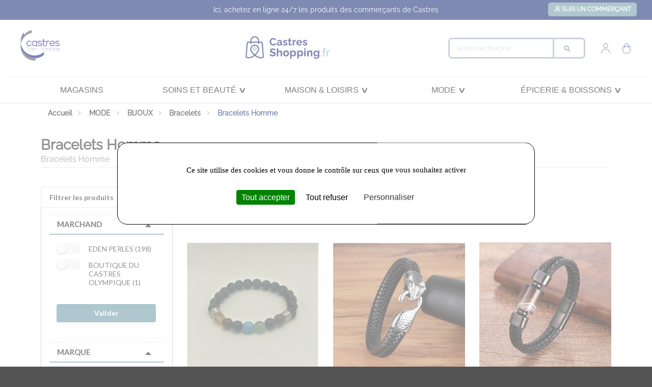

--- FILE ---
content_type: text/html; charset=UTF-8
request_url: https://castresshopping.fr/taxons/mode-beaute-3/bijoux-1/bracelets-4/bracelets-homme
body_size: 22960
content:
<!DOCTYPE html>
<html lang="fr">
<head>
    <meta charset="utf-8">
    <meta http-equiv="X-UA-Compatible" content="IE=edge">

        <link rel="icon" href="/build/castres/images/favicon.ico" type="image/x-icon" />

            <link rel="apple-touch-icon" sizes="57x57" href="https://castresshopping.fr/media/cache/sylius_shop_favicon_57/CastresTheme/assets/images/favicon.png">
            <link rel="apple-touch-icon" sizes="60x60" href="https://castresshopping.fr/media/cache/sylius_shop_favicon_60/CastresTheme/assets/images/favicon.png">
            <link rel="apple-touch-icon" sizes="72x72" href="https://castresshopping.fr/media/cache/sylius_shop_favicon_72/CastresTheme/assets/images/favicon.png">
            <link rel="apple-touch-icon" sizes="76x76" href="https://castresshopping.fr/media/cache/sylius_shop_favicon_76/CastresTheme/assets/images/favicon.png">
            <link rel="apple-touch-icon" sizes="114x114" href="https://castresshopping.fr/media/cache/sylius_shop_favicon_114/CastresTheme/assets/images/favicon.png">
            <link rel="apple-touch-icon" sizes="120x120" href="https://castresshopping.fr/media/cache/sylius_shop_favicon_120/CastresTheme/assets/images/favicon.png">
            <link rel="apple-touch-icon" sizes="144x144" href="https://castresshopping.fr/media/cache/sylius_shop_favicon_144/CastresTheme/assets/images/favicon.png">
            <link rel="apple-touch-icon" sizes="152x152" href="https://castresshopping.fr/media/cache/sylius_shop_favicon_152/CastresTheme/assets/images/favicon.png">
    
    <title>Bracelets Homme - Bracelets - Bijoux - Mode - Categorie - Castres shopping</title>

            <link rel=preload href="/build/castres/tarteaucitronjs/tarteaucitron.js" as="script" crossorigin="anonymous">
<script src="/build/castres/tarteaucitronjs/tarteaucitron.js"></script>
            <script>(function(w,d,s,l,i){w[l]=w[l]||[];w[l].push({'gtm.start':
            new Date().getTime(),event:'gtm.js'});var f=d.getElementsByTagName(s)[0],
        j=d.createElement(s),dl=l!='dataLayer'?'&l='+l:'';j.async=true;j.src=
        'https://www.googletagmanager.com/gtm.js?id='+i+dl;f.parentNode.insertBefore(j,f);
    })(window,document,'script','dataLayer','GTM-K46393H');
</script>
    
    <meta content="width=device-width, initial-scale=1, maximum-scale=1, user-scalable=no" name="viewport">
    <link rel=preload href="/build/castres/fonts/brand-icons.278156e4.woff2" as="font" type="font/woff2" crossorigin="anonymous">
<link rel=preload href="/build/castres/fonts/icons.38c6d8ba.woff2" as="font" type="font/woff2" crossorigin="anonymous">
<link rel=preload href="/build/castres/fonts/Brix Sans Regular.8ef038fe.otf" as="font" type="font/otf" crossorigin="anonymous">
<link rel=preload href="/build/castres/fonts/Poppins-Regular.35d26b78.ttf" as="font" type="font/ttf" crossorigin="anonymous">

    
            
                    <meta name="description" content="Découvrez nos meilleurs produits de notre catégorie Bracelets Homme !">
        <meta name="twitter:description" content="Découvrez nos meilleurs produits de notre catégorie Bracelets Homme !">
    
    
    <meta name="twitter:card" content="summary">
    <meta name="twitter:title" content="Bracelets Homme - Bracelets - Bijoux - Mode - Categorie">

    
        <meta property="og:type" content="product.group">



            <link rel="stylesheet" href="/build/castres/app.b1821360.css">



    
    



    </head>

    <body
    id="castres"
    class="pushable route-monsieurbiz_sylius_search_taxon"
    data-route="monsieurbiz_sylius_search_taxon"
    data-locale="fr_FR"
    data-color-swatch="false"
    data-facebook-pixel="false"
    data-color-swatch-configuration="{&quot;primarySelector&quot;:{&quot;enabled&quot;:false},&quot;toggleThumbnails&quot;:{&quot;enabled&quot;:false,&quot;visibleOnDesktop&quot;:0,&quot;visibleOnMobile&quot;:0},&quot;hoverOnThumbnails&quot;:{&quot;enabled&quot;:false}}"
    data-event-dispatcher-debug="false"
>

    <!-- Google Tag Manager (noscript) -->
<noscript><iframe src="https://www.googletagmanager.com/ns.html?id=GTM-K46393H"
                  height="0" width="0" style="display:none;visibility:hidden"></iframe></noscript>
<!-- End Google Tag Manager (noscript) -->





    
    
<div class="pusher">
                
            <div class="top-bar-words">
    <p>Ici, achetez en ligne 24/7 les produits des commerçants de Castres</p>
    <div class="top-bar-partner-link">
        <a href="https://bienvenue.wishibam.com/" target="_blank" rel="noopener">Je suis un commerçant</a>
    </div>
</div>
    
            <header>
            <header class="header-two-bars variant2">
    <div class="header-first-bar">
        <div class=" ui container">
            <div class="header-limiter">
                <div class="nav-divider mobile only"></div>
                <div class="nav-burger">
                    <a href="#city-menu">
                        <i class="sidebar icon" id="sidebar-button"></i>
                    </a>
                </div>
                <div class="nav-logo">
                    <a href="/"><img src="/build/castres/images/cityLogo.jpeg" alt="Logo de Castres"/></a>
                </div>

                                <div class="castres-logo">
                    <a href="/"><img src="/build/castres/images/cityLogo2.png" alt="Logo de Castres shopping"></a>
                </div>

                <div class="nav-search">
                    


<div class="ui form items">
        <form name="monsieurbiz_searchplugin_search" method="post" action="/search" class="ui search item">
        
        <div class="required field">    <div class="ui action input big"><input type="text" id="monsieurbiz_searchplugin_search_query" name="monsieurbiz_searchplugin_search[query]" required="required" title="Rechercher" placeholder="Votre recherche" /><button type="submit" class="ui button primary">
            <i class="icon search"></i>
        </button>
    </div>
</div>
        </form>
</div>


                </div>

                <div class="nav-right-block">
                    <div class="nav-account">
                                                    <a href="/login" class="item city-account">
                                <svg xmlns="http://www.w3.org/2000/svg" xmlns:xlink="http://www.w3.org/1999/xlink" xml:space="preserve" version="1.1"
     style="enable-background:new 0 0 100 100;"
     viewBox="0 0 100 100" x="0px" y="0px" class="group_icon_svg_account">
    <style type="text/css">
        .icon_svg_account{fill:none;stroke-width:5;stroke-miterlimit:10;}
    </style>
    <circle class="icon_svg_account" cx="50" cy="23" r="20.5"/>
    <circle class="icon_svg_account" cx="50" cy="97" r="41"/>
</svg>
                            </a>
                            
<div id="sylius-cart-button" class="ui circular cart button" data-value="https://castresshopping.fr/cart/">
    


<svg version="1.1" id="Calque_1" xmlns="http://www.w3.org/2000/svg" xmlns:xlink="http://www.w3.org/1999/xlink" x="0px" y="0px"
     viewBox="0 0 100 100" style="enable-background:new 0 0 100 100;" xml:space="preserve" class="group_icon_svg_cart cart-link">
    <style type="text/css">
        .st0{fill:none;stroke-width:5;stroke-miterlimit:10;}
        .st1{fill:none;stroke-width:5;stroke-linejoin:round;stroke-miterlimit:10;}
    </style>
    <g>
        <path class="icon_svg_cart st0" d="M31.8,48.6c0,0,0-26.1,0-29S35,2.4,49.9,2.4c14.7,0,18.3,14.1,18.3,17.2c0,12.4,0,29,0,29"/>
        <path class="icon_svg_cart st1" d="M14.6,29.8c0,5.5,0,32.7,0,44c0,9.7,9.8,23.5,22.7,23.5c4.4,0,20.1,0,24.4,0c14.4,0,23.6-14.1,23.6-23.5
		c0-9.9,0-35.4,0-44C61.6,29.9,14.6,29.8,14.6,29.8z"/>
    </g>
</svg>



</div>
<div class="ui large flowing cart hidden popup">
    


    Votre panier est vide.



</div>

                                            </div>
                </div>


                            </div>
        </div>
    </div>
    <div class="header-nav-content">
        <nav class="mobile hidden nav-menu">
                            <div class="tab-nav-menu">
    <a class="title" href="/marchands/" >Magasins</a>
</div>



                            <div class="tab-nav-menu tab-nav-menu-expendable">
            <a href="/taxons/soins-et-beaute-1" class="title" >Soins et beauté</a>
            <div class="nav-tab-content">
                <div class="nav-tab-content-container">
                    <div class="nav-menu-flex">
                                                    <div class="subContainer">
                                    
                        <div class="title"><a href="/taxons/soins-et-beaute-1/soins-visage-et-corps-1" >Soins visage et corps</a></div>
                                                                    <div class="sub-title"><a href="/taxons/soins-et-beaute-1/soins-visage-et-corps-1/soins-corps-9" >Soins corps</a></div>
                                                                                    <div class="sub-title"><a href="/taxons/soins-et-beaute-1/soins-visage-et-corps-1/soins-visage-21" >Soins visage</a></div>
                                                                    

                            </div>
                                                    <div class="subContainer">
                                    
                        <div class="title"><a href="/taxons/soins-et-beaute-1/soins-cheveux-11" >Soins cheveux</a></div>
                                                                                                <div class="sub-title"><a href="/taxons/soins-et-beaute-1/soins-cheveux-11/huile-serum-et-accessoires-cheveux-1" >Huile, sérum et accessoires cheveux</a></div>
                                                                    

                            </div>
                                                    <div class="subContainer">
                                    
                        <div class="title"><a href="/taxons/soins-et-beaute-1/soins-et-beaute-homme-1" >Soins et beauté homme</a></div>
            

                            </div>
                                                    <div class="subContainer">
                                    
                        <div class="title"><a href="/taxons/soins-et-beaute-1/hygiene-et-sante" >Hygiène et santé</a></div>
                                                                    <div class="sub-title"><a href="/taxons/soins-et-beaute-1/hygiene-et-sante/sante-hygiene" >Hygiène</a></div>
                                                                                                                                                                        <div class="sub-title"><a href="/taxons/soins-et-beaute-1/hygiene-et-sante/hygiene-dentaire" >Hygiène dentaire</a></div>
                                                                                    <div class="sub-title"><a href="/taxons/soins-et-beaute-1/hygiene-et-sante/bebe-maman" >Bébé &amp; Maman</a></div>
                                                                                                                <div class="sub-title"><a href="/taxons/soins-et-beaute-1/hygiene-et-sante/sports-loisirs-et-plein-air-1" >Sport</a></div>
                                                                                                                                                                                                                                                                        

                            </div>
                                                    <div class="subContainer">
                                    
                        <div class="title"><a href="/taxons/soins-et-beaute-1/cosmetique-et-parfumerie-6" >Cosmétique</a></div>
                                                                    <div class="sub-title"><a href="/taxons/soins-et-beaute-1/cosmetique-et-parfumerie-6/maquillage-6" >Maquillage</a></div>
                                                                                                                                                                        <div class="sub-title"><a href="/taxons/soins-et-beaute-1/cosmetique-et-parfumerie-6/cosmetique-accessoires-16" >Accessoires</a></div>
                                                                    

                            </div>
                                                    <div class="subContainer">
                                    
                        <div class="title"><a href="/taxons/soins-et-beaute-1/parfumerie-1" >Parfumerie</a></div>
                                                                    <div class="sub-title"><a href="/taxons/soins-et-beaute-1/parfumerie-1/parfumerie-femme" >Parfumerie Femme</a></div>
                                                                                    <div class="sub-title"><a href="/taxons/soins-et-beaute-1/parfumerie-1/parfumerie-homme" >Parfumerie Homme</a></div>
                                                                                    <div class="sub-title"><a href="/taxons/soins-et-beaute-1/parfumerie-1/parfumerie-enfant" >Parfumerie Enfant</a></div>
                                        

                            </div>
                                                    <div class="subContainer">
                                    
                        <div class="title"><a href="/taxons/soins-et-beaute-1/accessoires-parapharmacie-1" >Accessoires parapharmacie</a></div>
            

                            </div>
                                                    <div class="subContainer">
                                    
    

                            </div>
                                                    <div class="subContainer">
                                    
    

                            </div>
                                                    <div class="subContainer">
                                    
                        <div class="title"><a href="/taxons/soins-et-beaute-1/bien-etre-et-massage-1" >Bien-être et massage</a></div>
            

                            </div>
                                            </div>
                </div>
            </div>
        </div>
    
                            <div class="tab-nav-menu tab-nav-menu-expendable">
            <a href="/taxons/maison-loisirs" class="title" >MAISON &amp; LOISIRS</a>
            <div class="nav-tab-content">
                <div class="nav-tab-content-container">
                    <div class="nav-menu-flex">
                                                    <div class="subContainer">
                                    
                        <div class="title"><a href="/taxons/maison-loisirs/maison-20" >MAISON</a></div>
                                                                    <div class="sub-title"><a href="/taxons/maison-loisirs/maison-20/meubles-et-rangements-8" >Meubles et rangements</a></div>
                                                                                    <div class="sub-title"><a href="/taxons/maison-loisirs/maison-20/objets-de-decoration" >Objets de décoration</a></div>
                                                                                    <div class="sub-title"><a href="/taxons/maison-loisirs/maison-20/cuisine-4" >Cuisine</a></div>
                                                                                    <div class="sub-title"><a href="/taxons/maison-loisirs/maison-20/fleurs-et-plantes-5" >Fleurs, plantes</a></div>
                                                                                    <div class="sub-title"><a href="/taxons/maison-loisirs/maison-20/luminaires-bougies" >Luminaires &amp; bougies</a></div>
                                                                                    <div class="sub-title"><a href="/taxons/maison-loisirs/maison-20/bricolage-2" >Bricolage</a></div>
                                                                                    <div class="sub-title"><a href="/taxons/maison-loisirs/maison-20/linge-de-maison-15" >Linge de maison</a></div>
                                                                                    <div class="sub-title"><a href="/taxons/maison-loisirs/maison-20/produits-dentretien-3" >Produits d&#039;entretien</a></div>
                                                                                    <div class="sub-title"><a href="/taxons/maison-loisirs/maison-20/accessoires-48" >Accessoires</a></div>
                                                                                    <div class="sub-title"><a href="/taxons/maison-loisirs/maison-20/animalerie-7" >Animalerie</a></div>
                                                                                                

                            </div>
                                                    <div class="subContainer">
                                    
                        <div class="title"><a href="/taxons/maison-loisirs/loisirs-15" >LOISIRS</a></div>
                                                                                                <div class="sub-title"><a href="/taxons/maison-loisirs/loisirs-15/jeux-et-jouets-17" >Jeux et jouets</a></div>
                                                                                                                <div class="sub-title"><a href="/taxons/maison-loisirs/loisirs-15/livres-14" >Livres</a></div>
                                                                                    <div class="sub-title"><a href="/taxons/maison-loisirs/loisirs-15/esoterisme-lithotherapie" >Ésotérisme &amp; Lithothérapie</a></div>
                                                                                    <div class="sub-title"><a href="/taxons/maison-loisirs/loisirs-15/ateliers-5" >Ateliers</a></div>
                                                                                    <div class="sub-title"><a href="/taxons/maison-loisirs/loisirs-15/papeterie-3" >Loisirs créatifs</a></div>
                                        

                            </div>
                                                    <div class="subContainer">
                                    
                        <div class="title"><a href="/taxons/maison-loisirs/fournitures-de-bureau" >FOURNITURES DE BUREAU</a></div>
            

                            </div>
                                                    <div class="subContainer">
                                    
                        <div class="title"><a href="/taxons/maison-loisirs/services-23" >SERVICES</a></div>
                                                                                                                                                        <div class="sub-title"><a href="/taxons/maison-loisirs/services-23/ateliers-4" >Ateliers</a></div>
                                                                                                                                            <div class="sub-title"><a href="/taxons/maison-loisirs/services-23/immobilier-1" >Immobilier</a></div>
                                                                    

                            </div>
                                                    <div class="subContainer">
                                    
                        <div class="title"><a href="/taxons/maison-loisirs/multimedia-12" >MULTIMEDIA</a></div>
                                                                    <div class="sub-title"><a href="/taxons/maison-loisirs/multimedia-12/high-tech-14" >High-Tech</a></div>
                                                                                                                <div class="sub-title"><a href="/taxons/maison-loisirs/multimedia-12/jeux-videos-9" >Jeux Vidéos</a></div>
                                                                                    <div class="sub-title"><a href="/taxons/maison-loisirs/multimedia-12/materiel-informatique" >Matériel informatique</a></div>
                                                                                    <div class="sub-title"><a href="/taxons/maison-loisirs/multimedia-12/jumelles-et-optiques" >Jumelles et optiques</a></div>
                                        

                            </div>
                                                    <div class="subContainer">
                                    
                        <div class="title"><a href="/taxons/maison-loisirs/mercerie-4" >MERCERIE</a></div>
                                                                    <div class="sub-title"><a href="/taxons/maison-loisirs/mercerie-4/tricot-crochet-1" >Tricot, crochet</a></div>
                                                                                    <div class="sub-title"><a href="/taxons/maison-loisirs/mercerie-4/broderie-ouvrage-1" >Broderie, ouvrage</a></div>
                                                                                    <div class="sub-title"><a href="/taxons/maison-loisirs/mercerie-4/mercerie-ecussons-1" >Mercerie, écussons</a></div>
                                                                                    <div class="sub-title"><a href="/taxons/maison-loisirs/mercerie-4/tissus-patrons" >Tissus, patrons</a></div>
                                                                                    <div class="sub-title"><a href="/taxons/maison-loisirs/mercerie-4/mercerie-machines-outils" >Machines &amp; Outils</a></div>
                                                                                    <div class="sub-title"><a href="/taxons/maison-loisirs/mercerie-4/ateliers-creatifs" >Ateliers Créatifs</a></div>
                                        

                            </div>
                                                    <div class="subContainer">
                                    
                        <div class="title"><a href="/taxons/maison-loisirs/sport-15" >SPORT</a></div>
            

                            </div>
                                                    <div class="subContainer">
                                    
    

                            </div>
                                                    <div class="subContainer">
                                    
    

                            </div>
                                            </div>
                </div>
            </div>
        </div>
    
                            <div class="tab-nav-menu tab-nav-menu-expendable">
            <a href="/taxons/mode-beaute-3" class="title" >MODE</a>
            <div class="nav-tab-content">
                <div class="nav-tab-content-container">
                    <div class="nav-menu-flex">
                                                    <div class="subContainer">
                                    
                        <div class="title"><a href="/taxons/mode-beaute-3/femme-20" >FEMME</a></div>
                                                                    <div class="sub-title"><a href="/taxons/mode-beaute-3/femme-20/femme-vetements-2" >Vêtements</a></div>
                                                                                                                                                                                                                                <div class="sub-title"><a href="/taxons/mode-beaute-3/femme-20/femme-lingerie-pyjamas" >Lingerie et pyjamas</a></div>
                                                                                    <div class="sub-title"><a href="/taxons/mode-beaute-3/femme-20/femme-accessoires-lunettes" >Chaussures &amp; Accessoires</a></div>
                                                                                                                                                                                                    <div class="sub-title"><a href="/taxons/mode-beaute-3/femme-20/femme-corseterie" >Corseterie</a></div>
                                        

                            </div>
                                                    <div class="subContainer">
                                    
                        <div class="title"><a href="/taxons/mode-beaute-3/homme-21" >HOMME</a></div>
                                                                                                <div class="sub-title"><a href="/taxons/mode-beaute-3/homme-21/homme-vetements-1" >Vêtements</a></div>
                                                                                                                                                                                                                                <div class="sub-title"><a href="/taxons/mode-beaute-3/homme-21/homme-sous-vetements-pyjamas" >Sous-vêtements et pyjamas</a></div>
                                                                                    <div class="sub-title"><a href="/taxons/mode-beaute-3/homme-21/homme-accessoires-lunettes" >Chaussures &amp; Accessoires</a></div>
                                                                                    <div class="sub-title"><a href="/taxons/mode-beaute-3/homme-21/homme-sport-2" >Sport</a></div>
                                                                    

                            </div>
                                                    <div class="subContainer">
                                    
                        <div class="title"><a href="/taxons/mode-beaute-3/enfant-4" >ENFANT</a></div>
                                                                    <div class="sub-title"><a href="/taxons/mode-beaute-3/enfant-4/fille-9" >Fille</a></div>
                                                                                    <div class="sub-title"><a href="/taxons/mode-beaute-3/enfant-4/garcon-9" >Garçon</a></div>
                                                                                    <div class="sub-title"><a href="/taxons/mode-beaute-3/enfant-4/bebe-13" >Bébé</a></div>
                                        

                            </div>
                                                    <div class="subContainer">
                                    
                        <div class="title"><a href="/taxons/mode-beaute-3/bijoux-1" >BIJOUX</a></div>
                                                                    <div class="sub-title"><a href="/taxons/mode-beaute-3/bijoux-1/luxe-2" >Joaillerie</a></div>
                                                                                    <div class="sub-title"><a href="/taxons/mode-beaute-3/bijoux-1/bracelets-4" >Bracelets</a></div>
                                                                                    <div class="sub-title"><a href="/taxons/mode-beaute-3/bijoux-1/bagues-3" >Bagues</a></div>
                                                                                    <div class="sub-title"><a href="/taxons/mode-beaute-3/bijoux-1/colliers-pendentifs-1" >Colliers &amp; Pendentifs</a></div>
                                                                                    <div class="sub-title"><a href="/taxons/mode-beaute-3/bijoux-1/montres-4" >Montres</a></div>
                                                                                    <div class="sub-title"><a href="/taxons/mode-beaute-3/bijoux-1/boucles-doreilles-1" >Boucles d&#039;oreilles</a></div>
                                                                                    <div class="sub-title"><a href="/taxons/mode-beaute-3/bijoux-1/parures" >Parures</a></div>
                                                                                    <div class="sub-title"><a href="/taxons/mode-beaute-3/bijoux-1/accessoires-15" >Accessoires</a></div>
                                                                                    <div class="sub-title"><a href="/taxons/mode-beaute-3/bijoux-1/bijoux-de-fantaisie" >Bijoux de fantaisie</a></div>
                                        

                            </div>
                                                    <div class="subContainer">
                                    
                        <div class="title"><a href="/taxons/mode-beaute-3/maroquinerie-3" >MAROQUINERIE</a></div>
                                                                    <div class="sub-title"><a href="/taxons/mode-beaute-3/maroquinerie-3/maroquinerie-femme" >Femme</a></div>
                                                                                    <div class="sub-title"><a href="/taxons/mode-beaute-3/maroquinerie-3/maroquinerie-homme" >Homme</a></div>
                                                                                    <div class="sub-title"><a href="/taxons/mode-beaute-3/maroquinerie-3/maroquinerie-enfant" >Enfant</a></div>
                                                                                    <div class="sub-title"><a href="/taxons/mode-beaute-3/maroquinerie-3/bagages-6" >Bagages</a></div>
                                        

                            </div>
                                                    <div class="subContainer">
                                    
    

                            </div>
                                            </div>
                </div>
            </div>
        </div>
    
                            <div class="tab-nav-menu tab-nav-menu-expendable">
            <a href="/taxons/food-4" class="title" >ÉPICERIE &amp; BOISSONS</a>
            <div class="nav-tab-content">
                <div class="nav-tab-content-container">
                    <div class="nav-menu-flex">
                                                    <div class="subContainer">
                                    
    

                            </div>
                                                    <div class="subContainer">
                                    
                        <div class="title"><a href="/taxons/food-4/epicerie-salee-15" >ÉPICERIE</a></div>
                                                                    <div class="sub-title"><a href="/taxons/food-4/epicerie-salee-15/aperitifs-22" >Apéritifs</a></div>
                                                                                    <div class="sub-title"><a href="/taxons/food-4/epicerie-salee-15/huiles-epices-et-sauces-6" >Huiles, épices et sauces</a></div>
                                                                                                                                                                                                                                <div class="sub-title"><a href="/taxons/food-4/epicerie-salee-15/confiture-miel-et-pate-a-tartiner-16" >Confiture, miel et pâte à tartiner</a></div>
                                                                                    <div class="sub-title"><a href="/taxons/food-4/epicerie-salee-15/gateaux-confiseries-et-chocolat-1" >Gateaux, Confiseries et Chocolat</a></div>
                                                                                    <div class="sub-title"><a href="/taxons/food-4/epicerie-salee-15/panier-gourmand" >Panier gourmand</a></div>
                                                                    

                            </div>
                                                    <div class="subContainer">
                                    
    

                            </div>
                                                    <div class="subContainer">
                                    
                        <div class="title"><a href="/taxons/food-4/boissons-22" >BOISSONS</a></div>
                                                                    <div class="sub-title"><a href="/taxons/food-4/boissons-22/vins-et-champagnes-19" >Vins et Champagnes</a></div>
                                                                                                                                            <div class="sub-title"><a href="/taxons/food-4/boissons-22/cafes-thes-et-boissons-chaudes-17" >Cafés, thés et boissons chaudes</a></div>
                                                                                    <div class="sub-title"><a href="/taxons/food-4/boissons-22/jus-sirops-et-sodas" >Jus, sirops et sodas</a></div>
                                        

                            </div>
                                            </div>
                </div>
            </div>
        </div>
    
    
                    </nav>
    </div>
</header>
        </header>
    
    <div class="ui container container-main">

                                                            
        


            
    

                                                                                        
    

                            <ol class="ui breadcrumb" itemscope itemtype="https://schema.org/BreadcrumbList">
                                                        <li class="section " itemprop="itemListElement" itemscope itemtype="http://schema.org/ListItem">
    <a href="/" itemprop="item">
        <span itemprop="name">Accueil</span>
    </a>
    <meta itemprop="position" content="1">
    <div class="divider">
        <i class="angle right icon"></i>
    </div>
</li>

                                                                    <li class="section " itemprop="itemListElement" itemscope itemtype="http://schema.org/ListItem">
    <a href="/taxons/mode-beaute-3" itemprop="item">
        <span itemprop="name">MODE</span>
    </a>
    <meta itemprop="position" content="2">
    <div class="divider">
        <i class="angle right icon"></i>
    </div>
</li>

                                                                    <li class="section " itemprop="itemListElement" itemscope itemtype="http://schema.org/ListItem">
    <a href="/taxons/mode-beaute-3/bijoux-1" itemprop="item">
        <span itemprop="name">BIJOUX</span>
    </a>
    <meta itemprop="position" content="3">
    <div class="divider">
        <i class="angle right icon"></i>
    </div>
</li>

                                                                    <li class="section " itemprop="itemListElement" itemscope itemtype="http://schema.org/ListItem">
    <a href="/taxons/mode-beaute-3/bijoux-1/bracelets-4" itemprop="item">
        <span itemprop="name">Bracelets</span>
    </a>
    <meta itemprop="position" content="4">
    <div class="divider">
        <i class="angle right icon"></i>
    </div>
</li>

                                                    <li class="active section " itemprop="itemListElement" itemscope itemtype="http://schema.org/ListItem">
        <span itemprop="name">Bracelets Homme</span>
        <meta itemprop="position" content="5">
    </li>

                        </ol>


    




    <h1 class="ui monster section dividing header">
        Bracelets Homme
        <div class="sub header retailer-description">Bracelets Homme</div>
    </h1>







    
<div class="header featured-content-swiper">
    <div class="swiper-wrapper featured-content-container header large">
            </div>
</div>

    <div class="ui stackable grid mbiz-sylius-search-grid">
        <div class="ui dimmer" style="border-radius: 20px; background-color: rgba(0,0,0,.6);">
            <div class="ui massive text loader">
                <h3>chargement ...</h3>
            </div>
        </div>
        <div class="four wide column result-sidebar">
                



    
                                                                                                                                                                                                                                                                                                                                                                                                                                                                                                                                                                                                                                                                                                                                
<div class="ui fluid vertical menu mbiz-sylius-search-filters cityTheme-filter-menu">
    <div class="header item mbiz-sylius-search-title">
        Filtrer les produits
    </div>

    <div class="mbiz-sylius-search-content">
                                <form name="filters-form" method="get" action="/taxons/mode-beaute-3/bijoux-1/bracelets-4/bracelets-homme" class="ui styled accordion">
                
                                    
                                    
                                    
<div class="item">
    <div class="filter-item" id="filter-merchant" >
        <div class="ui filter title">
            <i class="dropdown icon"></i>
            MARCHAND
        </div>
        <div class="content">
            <div class="filter-values" style="width: 100%">
                                                                                            <div class="filter-value" style="margin-top: 10px;">
                        <div class="ui toggle checkbox">
                            <input
                                    type="checkbox"
                                    id="filter-merchant-value-eden+perles"
                                    name="attribute[merchant][]"
                                    value="eden+perles"
                                    class="hidden"
                                                                >
                            <label for="filter-merchant-value-eden+perles">EDEN PERLES (198)</label></div>
                    </div>
                                                                            <div class="filter-value" style="margin-top: 10px;">
                        <div class="ui toggle checkbox">
                            <input
                                    type="checkbox"
                                    id="filter-merchant-value-boutique+du+castres+olympique"
                                    name="attribute[merchant][]"
                                    value="boutique+du+castres+olympique"
                                    class="hidden"
                                                                >
                            <label for="filter-merchant-value-boutique+du+castres+olympique">BOUTIQUE DU CASTRES OLYMPIQUE (1)</label></div>
                    </div>
                                            </div>
        </div>
                    <div class="item">
                <button type="submit" class="ui primary button" style="width: 100%;">
                    Valider
                </button>
            </div>
            </div>
</div>
                                    
<div class="item">
    <div class="filter-item" id="filter-brand" >
        <div class="ui filter title">
            <i class="dropdown icon"></i>
            MARQUE
        </div>
        <div class="content">
            <div class="filter-values" style="width: 100%">
                                                                                            <div class="filter-value" style="margin-top: 10px;">
                        <div class="ui toggle checkbox">
                            <input
                                    type="checkbox"
                                    id="filter-brand-value-eden+perles"
                                    name="attribute[brand][]"
                                    value="eden+perles"
                                    class="hidden"
                                                                >
                            <label for="filter-brand-value-eden+perles">EDEN PERLES (198)</label></div>
                    </div>
                                                                            <div class="filter-value" style="margin-top: 10px;">
                        <div class="ui toggle checkbox">
                            <input
                                    type="checkbox"
                                    id="filter-brand-value-boutique+du+castres+olympique"
                                    name="attribute[brand][]"
                                    value="boutique+du+castres+olympique"
                                    class="hidden"
                                                                >
                            <label for="filter-brand-value-boutique+du+castres+olympique">BOUTIQUE DU CASTRES OLYMPIQUE (1)</label></div>
                    </div>
                                            </div>
        </div>
                    <div class="item">
                <button type="submit" class="ui primary button" style="width: 100%;">
                    Valider
                </button>
            </div>
            </div>
</div>
                                    
                
                                    <div class="item">
                        <div class="filter-item" id="filter-price">
        <div class="ui title filter">
            <i class="dropdown icon"></i>
            Prix
        </div>
        <div class="filter-values content" style="width: 100%">

            <div class="filter-value" style="margin-top: 10px;">
                <label for="filter-price-min" style="margin-bottom: 5px;display: block;">Prix minimum</label>
                <div class="ui labeled input">
                    <div class="ui label">€</div>
                    <input type="number" id="filter-price-min" name="price[min]" data-input-original-id="price-original-min" value="14" min="14" max="45196"></div>
            </div>

            <div class="filter-value" style="margin-top: 10px;">
                <label for="filter-price-max" style="margin-bottom: 5px;display: block;">Prix maximum</label>
                <div class="ui labeled input">
                    <div class="ui label">€</div>
                    <input type="number" id="filter-price-min" name="price[max]" data-input-original-id="price-original-max" value="45196" min="14" max="45196"></div>
            </div>

            <input type="hidden" name="price[original-min]" id="price-original-min" value="14" />
            <input type="hidden" name="price[original-max]" id="price-original-max" value="45196" />
        </div>
    </div>
                    <div class="item">
                <button type="submit" class="ui primary button" style="width: 100%;">
                    Valider
                </button>
            </div>
        </div>
                
                                                
                                                
                                                            </form>
            </div>
</div>

    

        </div>

        <div class="twelve wide column result-products">
                            
                
<div class="ui left floated small header">
    <div class="ui dropdown sylius-paginate">
        Lister (27)
        <i class="dropdown icon"></i>
        <div class="menu">
                                                                                                <a class="item" href="/taxons/mode-beaute-3/bijoux-1/bracelets-4/bracelets-homme?limit=54">54</a>
                                                                                    <a class="item" href="/taxons/mode-beaute-3/bijoux-1/bracelets-4/bracelets-homme?limit=81">81</a>
                                    </div>
    </div>
</div>
                
            
    
                                
                        
    <div class="ui left floated small header">
        <div class="ui dropdown">
            <i class="dropdown icon"></i>
                            <div class="text">Trier par position</div>
                        <div class="menu">
                                    <a
                        class="item active "
                        href="/taxons/mode-beaute-3/bijoux-1/bracelets-4/bracelets-homme"
                        data-text="par position"
                    >
                        par position
                    </a>
                                    <a
                        class="item  "
                        href="/taxons/mode-beaute-3/bijoux-1/bracelets-4/bracelets-homme?sorting%5Bname%5D=asc"
                        data-text="de a à z"
                    >
                        de a à z
                    </a>
                                    <a
                        class="item  "
                        href="/taxons/mode-beaute-3/bijoux-1/bracelets-4/bracelets-homme?sorting%5Bname%5D=desc"
                        data-text="de z à a"
                    >
                        de z à a
                    </a>
                                    <a
                        class="item  "
                        href="/taxons/mode-beaute-3/bijoux-1/bracelets-4/bracelets-homme?sorting%5Bcreated_at%5D=desc"
                        data-text="plus récent en premier"
                    >
                        plus récent en premier
                    </a>
                                    <a
                        class="item  "
                        href="/taxons/mode-beaute-3/bijoux-1/bracelets-4/bracelets-homme?sorting%5Bcreated_at%5D=asc"
                        data-text="plus anciens en premier"
                    >
                        plus anciens en premier
                    </a>
                                    <a
                        class="item  "
                        href="/taxons/mode-beaute-3/bijoux-1/bracelets-4/bracelets-homme?sorting%5Bprice%5D=asc"
                        data-text="le moins cher en premier"
                    >
                        le moins cher en premier
                    </a>
                                    <a
                        class="item  "
                        href="/taxons/mode-beaute-3/bijoux-1/bracelets-4/bracelets-homme?sorting%5Bprice%5D=desc"
                        data-text="le plus cher en premier"
                    >
                        le plus cher en premier
                    </a>
                            </div>
        </div>
    </div>
                <div class="ui clearing hidden divider"></div>

                <div class="ui three cards" id="products">
                                                                        
<div class="ui fluid card">
    <a href="/products/eden-perles-eden-perles-bracelet-7-chakras-pierre-de-lave-1085fdca-1e95-4cc8-86e3-4e9c4ca1c866" class="image">

                            
        <img src="https://castresshopping.fr/media/cache/wishibam_shop_product_thumbnail/19/45/ecf5c91d9eb557169d1fe81f16a5.jpg" alt="Bracelet 7 chakras/pierre de lave" class="ui bordered image" />
    </a>

    
    <div class="content">
        
            <a href="/products/eden-perles-eden-perles-bracelet-7-chakras-pierre-de-lave-1085fdca-1e95-4cc8-86e3-4e9c4ca1c866" class="header sylius-product-name">
                                                            <span class="cityTheme-product-list-brand">Eden Perles</span> -
                                                                Bracelet 7 chakras/pierre de lave
</a>
                <div class="cityTheme-product-list-prices">
                                        <span class="cityTheme-product-price"><b>45 124,00 €</b></span>
                    </div>
            </div>
</div>
                                                                                                
<div class="ui fluid card">
    <a href="/products/eden-perles-eden-perles-bracelet-en-cuir-veritable-noir-serpent-3-a18b034f-bcfb-41bb-bbe9-2c95281204c8" class="image">

                            
        <img src="https://castresshopping.fr/media/cache/wishibam_shop_product_thumbnail/f6/91/7de21c0bb60858c545df7bc899c2.png" alt="Bracelet en cuir véritable noir serpent 3" class="ui bordered image" />
    </a>

    
    <div class="content">
        
            <a href="/products/eden-perles-eden-perles-bracelet-en-cuir-veritable-noir-serpent-3-a18b034f-bcfb-41bb-bbe9-2c95281204c8" class="header sylius-product-name">
                                                            <span class="cityTheme-product-list-brand">Eden Perles</span> -
                                                                Bracelet en cuir véritable noir serpent 3
</a>
                <div class="cityTheme-product-list-prices">
                                        <span class="cityTheme-product-price"><b>38,00 €</b></span>
                    </div>
            </div>
</div>
                                                                                                
<div class="ui fluid card">
    <a href="/products/eden-perles-eden-perles-bracelets-en-cuir-veritable-et-agate-marron-pour-hommes-cf381578-97ab-4fae-84ae-ffc25ea60cf7" class="image">

                            
        <img src="https://castresshopping.fr/media/cache/wishibam_shop_product_thumbnail/f6/d7/fe44347e8a9130bd841dd8cf1c7c.png" alt="Bracelets en cuir véritable et agate marron pour hommes" class="ui bordered image" />
    </a>

    
    <div class="content">
        
            <a href="/products/eden-perles-eden-perles-bracelets-en-cuir-veritable-et-agate-marron-pour-hommes-cf381578-97ab-4fae-84ae-ffc25ea60cf7" class="header sylius-product-name">
                                                            <span class="cityTheme-product-list-brand">Eden Perles</span> -
                                                                Bracelets en cuir véritable et agate marron pour hommes
</a>
                <div class="cityTheme-product-list-prices">
                                        <span class="cityTheme-product-price"><b>42,00 €</b></span>
                    </div>
            </div>
</div>
                                                                                                
<div class="ui fluid card">
    <a href="/products/eden-perles-eden-perles-bracelet-tresse-blanc-en-cuir-veritable-pour-hommes-54880312-2a4b-45fe-b63b-329b22adcd21" class="image">

                            
        <img src="https://castresshopping.fr/media/cache/wishibam_shop_product_thumbnail/47/aa/25265c41aae608d6099a83634d21.png" alt="Bracelet tressé blanc en cuir véritable pour hommes" class="ui bordered image" />
    </a>

    
    <div class="content">
        
            <a href="/products/eden-perles-eden-perles-bracelet-tresse-blanc-en-cuir-veritable-pour-hommes-54880312-2a4b-45fe-b63b-329b22adcd21" class="header sylius-product-name">
                                                            <span class="cityTheme-product-list-brand">Eden Perles</span> -
                                                                Bracelet tressé blanc en cuir véritable pour hommes
</a>
                <div class="cityTheme-product-list-prices">
                                        <span class="cityTheme-product-price"><b>34,00 €</b></span>
                    </div>
            </div>
</div>
                                                                                                
<div class="ui fluid card">
    <a href="/products/eden-perles-eden-perles-bracelet-homme-en-acier-inoxydable-serpent-fcd4e145-7c85-4143-b11a-70e46298d38f" class="image">

                            
        <img src="https://castresshopping.fr/media/cache/wishibam_shop_product_thumbnail/5d/84/2cd6922568e01b124258dfe700d0.png" alt="Bracelet  homme en acier inoxydable serpent" class="ui bordered image" />
    </a>

    
    <div class="content">
        
            <a href="/products/eden-perles-eden-perles-bracelet-homme-en-acier-inoxydable-serpent-fcd4e145-7c85-4143-b11a-70e46298d38f" class="header sylius-product-name">
                                                            <span class="cityTheme-product-list-brand">Eden Perles</span> -
                                                                Bracelet  homme en acier inoxydable serpent
</a>
                <div class="cityTheme-product-list-prices">
                                        <span class="cityTheme-product-price"><b>42,00 €</b></span>
                    </div>
            </div>
</div>
                                                                                                
<div class="ui fluid card">
    <a href="/products/eden-perles-eden-perles-bracelet-pr-tete-de-mort-36ed2197-41f1-4671-b230-5a770278583b" class="image">

                            
        <img src="https://castresshopping.fr/media/cache/wishibam_shop_product_thumbnail/eb/a9/1048a777f26232c0e2955c32e8a9.jpg" alt="Bracelet PR tête de mort" class="ui bordered image" />
    </a>

    
    <div class="content">
        
            <a href="/products/eden-perles-eden-perles-bracelet-pr-tete-de-mort-36ed2197-41f1-4671-b230-5a770278583b" class="header sylius-product-name">
                                                            <span class="cityTheme-product-list-brand">Eden Perles</span> -
                                                                Bracelet PR tête de mort
</a>
                <div class="cityTheme-product-list-prices">
                                        <span class="cityTheme-product-price"><b>14,00 €</b></span>
                    </div>
            </div>
</div>
                                                                                                
<div class="ui fluid card">
    <a href="/products/eden-perles-eden-perles-bracelet-tourmaline-agate-noire-oeil-de-tigre-8ace3cc7-3443-41e1-bd57-2c262456a00c" class="image">

                            
        <img src="https://castresshopping.fr/media/cache/wishibam_shop_product_thumbnail/2a/1c/9930ed235f4f691311ff14b7be07.jpg" alt="Bracelet tourmaline/agate noire/œil de tigre" class="ui bordered image" />
    </a>

    
    <div class="content">
        
            <a href="/products/eden-perles-eden-perles-bracelet-tourmaline-agate-noire-oeil-de-tigre-8ace3cc7-3443-41e1-bd57-2c262456a00c" class="header sylius-product-name">
                                                            <span class="cityTheme-product-list-brand">Eden Perles</span> -
                                                                Bracelet tourmaline/agate noire/œil de tigre
</a>
                <div class="cityTheme-product-list-prices">
                                        <span class="cityTheme-product-price"><b>45 192,00 €</b></span>
                    </div>
            </div>
</div>
                                                                                                
<div class="ui fluid card">
    <a href="/products/eden-perles-eden-perles-obsidienne-oeil-de-tigre-hematite-066ec95b-126b-4c5e-a0e6-7eb4c38c5235" class="image">

                            
        <img src="https://castresshopping.fr/media/cache/wishibam_shop_product_thumbnail/69/fd/efe42c28d3626d227705c89d4aee.jpg" alt="Obsidienne, œil de tigre, hématite" class="ui bordered image" />
    </a>

    
    <div class="content">
        
            <a href="/products/eden-perles-eden-perles-obsidienne-oeil-de-tigre-hematite-066ec95b-126b-4c5e-a0e6-7eb4c38c5235" class="header sylius-product-name">
                                                            <span class="cityTheme-product-list-brand">Eden Perles</span> -
                                                                Obsidienne, œil de tigre, hématite
</a>
                <div class="cityTheme-product-list-prices">
                                        <span class="cityTheme-product-price"><b>21,00 €</b></span>
                    </div>
            </div>
</div>
                                                                                                
<div class="ui fluid card">
    <a href="/products/eden-perles-eden-perles-agate-verte-pierre-de-lave-0e75815c-050f-4647-b644-94a9b76cc493" class="image">

                            
        <img src="https://castresshopping.fr/media/cache/wishibam_shop_product_thumbnail/b3/93/a69fdc79b986db86c740675ebe90.jpg" alt="Agate verte, pierre de lave" class="ui bordered image" />
    </a>

    
    <div class="content">
        
            <a href="/products/eden-perles-eden-perles-agate-verte-pierre-de-lave-0e75815c-050f-4647-b644-94a9b76cc493" class="header sylius-product-name">
                                                            <span class="cityTheme-product-list-brand">Eden Perles</span> -
                                                                Agate verte, pierre de lave
</a>
                <div class="cityTheme-product-list-prices">
                                        <span class="cityTheme-product-price"><b>14,00 €</b></span>
                    </div>
            </div>
</div>
                                                                                                
<div class="ui fluid card">
    <a href="/products/eden-perles-eden-perles-oeil-de-tigre-1-104a6e57-a275-49c9-ba8b-9d5c649e4161" class="image">

                            
        <img src="https://castresshopping.fr/media/cache/wishibam_shop_product_thumbnail/46/25/cd646730f00dcaee79a981597603.jpg" alt="Œil de tigre" class="ui bordered image" />
    </a>

    
    <div class="content">
        
            <a href="/products/eden-perles-eden-perles-oeil-de-tigre-1-104a6e57-a275-49c9-ba8b-9d5c649e4161" class="header sylius-product-name">
                                                            <span class="cityTheme-product-list-brand">Eden Perles</span> -
                                                                Œil de tigre
</a>
                <div class="cityTheme-product-list-prices">
                                        <span class="cityTheme-product-price"><b>45 063,00 €</b></span>
                    </div>
            </div>
</div>
                                                                                                
<div class="ui fluid card">
    <a href="/products/eden-perles-eden-perles-agate-noire-7-chakras-188b467f-1016-460b-898c-34f4543209da" class="image">

                            
        <img src="https://castresshopping.fr/media/cache/wishibam_shop_product_thumbnail/db/6a/d4d03fa54af49ffef36f9a0d7c18.jpg" alt="Agate noire, 7 chakras" class="ui bordered image" />
    </a>

    
    <div class="content">
        
            <a href="/products/eden-perles-eden-perles-agate-noire-7-chakras-188b467f-1016-460b-898c-34f4543209da" class="header sylius-product-name">
                                                            <span class="cityTheme-product-list-brand">Eden Perles</span> -
                                                                Agate noire, 7 chakras
</a>
                <div class="cityTheme-product-list-prices">
                                        <span class="cityTheme-product-price"><b>15,00 €</b></span>
                    </div>
            </div>
</div>
                                                                                                
<div class="ui fluid card">
    <a href="/products/eden-perles-eden-perles-oeil-de-tigre-pierre-de-lave-3-1a4ffeca-b85c-4182-bc67-36ca22d997f5" class="image">

                            
        <img src="https://castresshopping.fr/media/cache/wishibam_shop_product_thumbnail/72/09/6d83a2def1683d9b86f5bac11c6c.jpg" alt="Œil de tigre, pierre de lave" class="ui bordered image" />
    </a>

    
    <div class="content">
        
            <a href="/products/eden-perles-eden-perles-oeil-de-tigre-pierre-de-lave-3-1a4ffeca-b85c-4182-bc67-36ca22d997f5" class="header sylius-product-name">
                                                            <span class="cityTheme-product-list-brand">Eden Perles</span> -
                                                                Œil de tigre, pierre de lave
</a>
                <div class="cityTheme-product-list-prices">
                                        <span class="cityTheme-product-price"><b>16,00 €</b></span>
                    </div>
            </div>
</div>
                                                                                                
<div class="ui fluid card">
    <a href="/products/eden-perles-eden-perles-lapis-lazuli-2f0030e5-fbcb-4404-8bdc-9f7fd39fddef" class="image">

                            
        <img src="https://castresshopping.fr/media/cache/wishibam_shop_product_thumbnail/09/90/fac7b4dc418274f21fa1ff11039b.jpg" alt="Lapis lazuli" class="ui bordered image" />
    </a>

    
    <div class="content">
        
            <a href="/products/eden-perles-eden-perles-lapis-lazuli-2f0030e5-fbcb-4404-8bdc-9f7fd39fddef" class="header sylius-product-name">
                                                            <span class="cityTheme-product-list-brand">Eden Perles</span> -
                                                                Lapis lazuli
</a>
                <div class="cityTheme-product-list-prices">
                                        <span class="cityTheme-product-price"><b>19,00 €</b></span>
                    </div>
            </div>
</div>
                                                                                                
<div class="ui fluid card">
    <a href="/products/eden-perles-eden-perles-tete-de-mort-turquoise-3723a2ce-8fcd-40ad-8899-b1d7e2447e30" class="image">

                            
        <img src="https://castresshopping.fr/media/cache/wishibam_shop_product_thumbnail/84/1c/8f002496a17fa40646ce3d0cb188.jpg" alt="Tête de mort, turquoise" class="ui bordered image" />
    </a>

    
    <div class="content">
        
            <a href="/products/eden-perles-eden-perles-tete-de-mort-turquoise-3723a2ce-8fcd-40ad-8899-b1d7e2447e30" class="header sylius-product-name">
                                                            <span class="cityTheme-product-list-brand">Eden Perles</span> -
                                                                Tête de mort, turquoise
</a>
                <div class="cityTheme-product-list-prices">
                                        <span class="cityTheme-product-price"><b>23,00 €</b></span>
                    </div>
            </div>
</div>
                                                                                                
<div class="ui fluid card">
    <a href="/products/eden-perles-eden-perles-agate-marron-naturel-4ba874cc-0c79-4634-bf3e-2ec4135b9b6b" class="image">

                            
        <img src="https://castresshopping.fr/media/cache/wishibam_shop_product_thumbnail/bb/1b/9872d3f70d4584ec266bb0886da1.jpg" alt="Agate marron naturel" class="ui bordered image" />
    </a>

    
    <div class="content">
        
            <a href="/products/eden-perles-eden-perles-agate-marron-naturel-4ba874cc-0c79-4634-bf3e-2ec4135b9b6b" class="header sylius-product-name">
                                                            <span class="cityTheme-product-list-brand">Eden Perles</span> -
                                                                Agate marron naturel
</a>
                <div class="cityTheme-product-list-prices">
                                        <span class="cityTheme-product-price"><b>21,00 €</b></span>
                    </div>
            </div>
</div>
                                                                                                
<div class="ui fluid card">
    <a href="/products/eden-perles-eden-perles-pierre-de-lave-agate-verte-obsidienne-62459c5a-db97-40ed-8ed7-b39c1f9450f2" class="image">

                            
        <img src="https://castresshopping.fr/media/cache/wishibam_shop_product_thumbnail/69/b3/0aa96f218e251a79f66faee5cfec.jpg" alt="Pierre de lave, agate verte, obsidienne" class="ui bordered image" />
    </a>

    
    <div class="content">
        
            <a href="/products/eden-perles-eden-perles-pierre-de-lave-agate-verte-obsidienne-62459c5a-db97-40ed-8ed7-b39c1f9450f2" class="header sylius-product-name">
                                                            <span class="cityTheme-product-list-brand">Eden Perles</span> -
                                                                Pierre de lave, agate verte, obsidienne
</a>
                <div class="cityTheme-product-list-prices">
                                        <span class="cityTheme-product-price"><b>17,00 €</b></span>
                    </div>
            </div>
</div>
                                                                                                
<div class="ui fluid card">
    <a href="/products/eden-perles-eden-perles-hematites-1-688a724c-db05-44b1-b962-b82277cccdba" class="image">

                            
        <img src="https://castresshopping.fr/media/cache/wishibam_shop_product_thumbnail/2f/a3/0a46065e6f1fae40c9beec21dce6.jpg" alt="Hématites" class="ui bordered image" />
    </a>

    
    <div class="content">
        
            <a href="/products/eden-perles-eden-perles-hematites-1-688a724c-db05-44b1-b962-b82277cccdba" class="header sylius-product-name">
                                                            <span class="cityTheme-product-list-brand">Eden Perles</span> -
                                                                Hématites
</a>
                <div class="cityTheme-product-list-prices">
                                        <span class="cityTheme-product-price"><b>22,00 €</b></span>
                    </div>
            </div>
</div>
                                                                                                
<div class="ui fluid card">
    <a href="/products/eden-perles-eden-perles-bracelet-en-cuir-et-en-acier-inoxydable-note-de-musique-a31163f9-15d3-4ed2-b34e-6a971170c49e" class="image">

                            
        <img src="https://castresshopping.fr/media/cache/wishibam_shop_product_thumbnail/9d/65/846852bf5e76183eaf4df0aafcbb.jpg" alt="Bracelet en cuir et en acier inoxydable, note de musique" class="ui bordered image" />
    </a>

    
    <div class="content">
        
            <a href="/products/eden-perles-eden-perles-bracelet-en-cuir-et-en-acier-inoxydable-note-de-musique-a31163f9-15d3-4ed2-b34e-6a971170c49e" class="header sylius-product-name">
                                                            <span class="cityTheme-product-list-brand">Eden Perles</span> -
                                                                Bracelet en cuir et en acier inoxydable, note de musique
</a>
                <div class="cityTheme-product-list-prices">
                                        <span class="cityTheme-product-price"><b>45 196,00 €</b></span>
                    </div>
            </div>
</div>
                                                                                                
<div class="ui fluid card">
    <a href="/products/eden-perles-eden-perles-bracelets-de-chaine-a-double-bordure-en-acier-inoxydable-de64a39e-6aba-407a-9baf-4a10cd4da777" class="image">

                            
        <img src="https://castresshopping.fr/media/cache/wishibam_shop_product_thumbnail/1a/dd/1c54dea106967a9a237a1e5541a4.jpg" alt="Bracelets de chaîne à double bordure en acier inoxydable" class="ui bordered image" />
    </a>

    
    <div class="content">
        
            <a href="/products/eden-perles-eden-perles-bracelets-de-chaine-a-double-bordure-en-acier-inoxydable-de64a39e-6aba-407a-9baf-4a10cd4da777" class="header sylius-product-name">
                                                            <span class="cityTheme-product-list-brand">Eden Perles</span> -
                                                                Bracelets de chaîne à double bordure en acier inoxydable
</a>
                <div class="cityTheme-product-list-prices">
                                        <span class="cityTheme-product-price"><b>27,00 €</b></span>
                    </div>
            </div>
</div>
                                                                                                
<div class="ui fluid card">
    <a href="/products/eden-perles-eden-perles-bracelet-a-maillons-en-acier-inoxydable-et-titane-edf97921-ea8c-4c2a-9c5e-7aa9523c58fa" class="image">

                            
        <img src="https://castresshopping.fr/media/cache/wishibam_shop_product_thumbnail/2f/a9/f07bbdcaea53bce8705b90c5a313.jpg" alt="Bracelet à maillons en acier inoxydable et titane" class="ui bordered image" />
    </a>

    
    <div class="content">
        
            <a href="/products/eden-perles-eden-perles-bracelet-a-maillons-en-acier-inoxydable-et-titane-edf97921-ea8c-4c2a-9c5e-7aa9523c58fa" class="header sylius-product-name">
                                                            <span class="cityTheme-product-list-brand">Eden Perles</span> -
                                                                Bracelet à maillons en acier inoxydable et titane
</a>
                <div class="cityTheme-product-list-prices">
                                        <span class="cityTheme-product-price"><b>35,00 €</b></span>
                    </div>
            </div>
</div>
                                                                                                
<div class="ui fluid card">
    <a href="/products/eden-perles-eden-perles-bracelet-ajustable-pierre-de-lave-noir-blanc-tete-de-mort-howlite-noire-7856875e-fd47-4e1f-8e68-1b8603b88799" class="image">

                            
        <img src="https://castresshopping.fr/media/cache/wishibam_shop_product_thumbnail/92/f6/c1cf7152df7521e7908100d7cf97.jpg" alt="Bracelet ajustable pierre de lave noir&amp;blanc, tête de mort howlite noire" class="ui bordered image" />
    </a>

    
    <div class="content">
        
            <a href="/products/eden-perles-eden-perles-bracelet-ajustable-pierre-de-lave-noir-blanc-tete-de-mort-howlite-noire-7856875e-fd47-4e1f-8e68-1b8603b88799" class="header sylius-product-name">
                                                            <span class="cityTheme-product-list-brand">Eden Perles</span> -
                                                                Bracelet ajustable pierre de lave noir&amp;blanc, tête de mort howlite noire
</a>
                <div class="cityTheme-product-list-prices">
                                        <span class="cityTheme-product-price"><b>19,00 €</b></span>
                    </div>
            </div>
</div>
                                                                                                
<div class="ui fluid card">
    <a href="/products/eden-perles-eden-perles-bracelet-ajustable-howlite-obsidienne-b3e25326-bd61-42e6-a0dc-22166fa7a36d" class="image">

                            
        <img src="https://castresshopping.fr/media/cache/wishibam_shop_product_thumbnail/69/f0/6379dd102aeeecfe3cd0a8bc3951.jpg" alt="Bracelet ajustable howlite / obsidienne" class="ui bordered image" />
    </a>

    
    <div class="content">
        
            <a href="/products/eden-perles-eden-perles-bracelet-ajustable-howlite-obsidienne-b3e25326-bd61-42e6-a0dc-22166fa7a36d" class="header sylius-product-name">
                                                            <span class="cityTheme-product-list-brand">Eden Perles</span> -
                                                                Bracelet ajustable howlite / obsidienne
</a>
                <div class="cityTheme-product-list-prices">
                                        <span class="cityTheme-product-price"><b>45 194,00 €</b></span>
                    </div>
            </div>
</div>
                                                                                                
<div class="ui fluid card">
    <a href="/products/eden-perles-eden-perles-bracelet-ajustable-pierre-de-lave-oeil-de-tigre-tete-de-mort-howlite-blanche-bfb5820b-5d16-422c-a5ad-db5117c23cf3" class="image">

                            
        <img src="https://castresshopping.fr/media/cache/wishibam_shop_product_thumbnail/e3/82/40ff10689c098c32120bfb12fe4b.jpg" alt="Bracelet ajustable pierre de lave / œil de tigre / tête de mort howlite blanche" class="ui bordered image" />
    </a>

    
    <div class="content">
        
            <a href="/products/eden-perles-eden-perles-bracelet-ajustable-pierre-de-lave-oeil-de-tigre-tete-de-mort-howlite-blanche-bfb5820b-5d16-422c-a5ad-db5117c23cf3" class="header sylius-product-name">
                                                            <span class="cityTheme-product-list-brand">Eden Perles</span> -
                                                                Bracelet ajustable pierre de lave / œil de tigre / tête de mort howlite blanche
</a>
                <div class="cityTheme-product-list-prices">
                                        <span class="cityTheme-product-price"><b>19,00 €</b></span>
                    </div>
            </div>
</div>
                                                                                                
<div class="ui fluid card">
    <a href="/products/eden-perles-eden-perles-bracelet-labradorite-tete-de-mort-howlite-blanche-af1ebb47-49dd-4978-a40a-2d753c4b2a0b" class="image">

                            
        <img src="https://castresshopping.fr/media/cache/resolve/wishibam_shop_product_thumbnail/32/c3/0e60e2660f186c5c7d230fa4cf91.jpg" alt="Bracelet labradorite tête de mort howlite blanche" class="ui bordered image" />
    </a>

    
    <div class="content">
        
            <a href="/products/eden-perles-eden-perles-bracelet-labradorite-tete-de-mort-howlite-blanche-af1ebb47-49dd-4978-a40a-2d753c4b2a0b" class="header sylius-product-name">
                                                            <span class="cityTheme-product-list-brand">Eden Perles</span> -
                                                                Bracelet labradorite tête de mort howlite blanche
</a>
                <div class="cityTheme-product-list-prices">
                                        <span class="cityTheme-product-price"><b>24,00 €</b></span>
                    </div>
            </div>
</div>
                                                                                                
<div class="ui fluid card">
    <a href="/products/eden-perles-eden-perles-bracelet-oeil-de-tigre-labradorite-tete-de-mort-bronze-fe7d930b-75ab-4e52-8334-a477da071de5" class="image">

                            
        <img src="https://castresshopping.fr/media/cache/wishibam_shop_product_thumbnail/a9/78/d1e11d8be7aa487d4d116214ca90.jpg" alt="Bracelet œil de tigre / labradorite / tête de mort bronze" class="ui bordered image" />
    </a>

    
    <div class="content">
        
            <a href="/products/eden-perles-eden-perles-bracelet-oeil-de-tigre-labradorite-tete-de-mort-bronze-fe7d930b-75ab-4e52-8334-a477da071de5" class="header sylius-product-name">
                                                            <span class="cityTheme-product-list-brand">Eden Perles</span> -
                                                                Bracelet œil de tigre / labradorite / tête de mort bronze
</a>
                <div class="cityTheme-product-list-prices">
                                        <span class="cityTheme-product-price"><b>18,00 €</b></span>
                    </div>
            </div>
</div>
                                                                                                
<div class="ui fluid card">
    <a href="/products/eden-perles-eden-perles-bracelet-homme-en-acier-inoxydable-et-silicone-noir-2-6369a6c7-898f-41ae-bc1d-4047ca1c121b" class="image">

                            
        <img src="https://castresshopping.fr/media/cache/wishibam_shop_product_thumbnail/86/c3/4316aee1fdcca73c71236257cebc.jpg" alt="Bracelet homme en acier inoxydable et silicone noir 2" class="ui bordered image" />
    </a>

    
    <div class="content">
        
            <a href="/products/eden-perles-eden-perles-bracelet-homme-en-acier-inoxydable-et-silicone-noir-2-6369a6c7-898f-41ae-bc1d-4047ca1c121b" class="header sylius-product-name">
                                                            <span class="cityTheme-product-list-brand">Eden Perles</span> -
                                                                Bracelet homme en acier inoxydable et silicone noir 2
</a>
                <div class="cityTheme-product-list-prices">
                                        <span class="cityTheme-product-price"><b>32,00 €</b></span>
                    </div>
            </div>
</div>
                                                                                                
<div class="ui fluid card">
    <a href="/products/eden-perles-eden-perles-bracelet-cuir-pour-homme-26-772ddca1-2383-4b40-b763-d41ab30ce270" class="image">

                            
        <img src="https://castresshopping.fr/media/cache/wishibam_shop_product_thumbnail/79/64/de4f2fdf02f82dd6bb28886e6c8c.png" alt="Bracelet cuir pour homme 26" class="ui bordered image" />
    </a>

    
    <div class="content">
        
            <a href="/products/eden-perles-eden-perles-bracelet-cuir-pour-homme-26-772ddca1-2383-4b40-b763-d41ab30ce270" class="header sylius-product-name">
                                                            <span class="cityTheme-product-list-brand">Eden Perles</span> -
                                                                Bracelet cuir pour homme 26
</a>
                <div class="cityTheme-product-list-prices">
                                        <span class="cityTheme-product-price"><b>28,00 €</b></span>
                    </div>
            </div>
</div>
                                                            </div>

                <div class="ui hidden divider"></div>

                                            <div class="ui fluid pagination menu"><div class="disabled item prev">Précédent</div><div class="active item" aria-current="page">1<span class="mobile only"> / 8</span> </div><a class="item" href="/taxons/mode-beaute-3/bijoux-1/bracelets-4/bracelets-homme?page=2">2</a><a class="item" href="/taxons/mode-beaute-3/bijoux-1/bracelets-4/bracelets-homme?page=3">3</a><a class="item" href="/taxons/mode-beaute-3/bijoux-1/bracelets-4/bracelets-homme?page=4">4</a><a class="item" href="/taxons/mode-beaute-3/bijoux-1/bracelets-4/bracelets-homme?page=5">5</a><div class="disabled item">&hellip;</div><a class="item" href="/taxons/mode-beaute-3/bijoux-1/bracelets-4/bracelets-homme?page=8">8</a><a class="item next" href="/taxons/mode-beaute-3/bijoux-1/bracelets-4/bracelets-homme?page=2" rel="next">Suivant</a></div>
    
                    </div>
        
<div class="footer featured-content-swiper">
    <div class="swiper-wrapper featured-content-container footer">
            </div>
</div>
    </div>

    

        

    </div>

            <footer id="footer" class="ui footer-color inverted vertical footer segment cityTheme-footer">
    <div class="ui container">
        <div class="ui footer-text-color inverted divided equal height stackable grid">
            <div class="four wide column">
                <h4 class="ui inverted header">Aide</h4>
                <div>
                    <p><a href="/page/confidentialite" target="_blank" rel="noopener" class="item footer-link">Politiques de confidentialité et de cookies</a></p>
                    <p><a href="/page/cgv" target="_blank" rel="noopener" class="item footer-link">CGV</a></p>
                    <p><a href="/page/cgu" target="_blank" rel="noopener" class="item footer-link">CGU</a></p>
                    <p><a href="/page/faq" target="_blank" rel="noopener" class="item footer-link">Foire aux questions</a></p>
                    <p><a href="/page/mentions-legales" target="_blank" rel="noopener" class="item footer-link">Mentions légales et CGU</a></p>
                </div>
            </div>

            <div class="four wide column">
                <h4 class="ui inverted header">Castres</h4>
                <div>
                    <p><a href="/page/a-propos" target="_blank" rel="noopener" class="item footer-link">A propos</a></p>
                    <p><a href="/page/rejoignez-nous" target="_blank" rel="noopener" class="item footer-link">Rejoignez-nous</a></p>
                    <p><a href="/page/presse" target="_blank" rel="noopener" class="item footer-link">Presse</a></p>
                </div>
                <h4 class="ui inverted header">Moyens de paiement</h4>
                <div class="ui basic segment">
                    <i class="huge cc mastercard icon"></i>
                    <i class="huge cc visa icon"></i>
                    <i class="huge cc amex icon"></i>
                                            <span><svg width="63" height="41" viewBox="0 0 63 41" fill="none" xmlns="http://www.w3.org/2000/svg" class="payment-method-wallet-icon">
    <g clip-path="url(#clip0_55_303)">
        <path d="M57.3581 0H5.64194C5.42655 0 5.21078 0 4.99577 0.00127684C4.81402 0.00259236 4.6327 0.00464304 4.45137 0.009673C4.05591 0.0205454 3.65707 0.0442636 3.26655 0.115612C2.8698 0.188198 2.5006 0.306595 2.14042 0.493013C1.78634 0.676065 1.46217 0.915491 1.18124 1.20119C0.900186 1.48689 0.664661 1.81589 0.484629 2.17623C0.301211 2.54237 0.184666 2.9178 0.113757 3.32144C0.0431946 3.71853 0.0197068 4.12391 0.00904953 4.52549C0.00417764 4.70982 0.00208806 4.89415 0.000904344 5.07844C-0.000351689 5.29747 6.69885e-05 5.51635 6.69885e-05 5.73578V35.2646C6.69885e-05 35.4841 -0.000351689 35.7026 0.000904344 35.922C0.00208806 36.1063 0.00417764 36.2906 0.00904953 36.475C0.0197068 36.8762 0.0431946 37.2816 0.113757 37.6786C0.184666 38.0824 0.301211 38.4576 0.484629 38.8238C0.664661 39.1841 0.900186 39.5136 1.18124 39.7988C1.46217 40.085 1.78634 40.3244 2.14042 40.507C2.5006 40.6939 2.8698 40.8123 3.26655 40.8849C3.65707 40.9558 4.05591 40.9799 4.45137 40.9908C4.6327 40.995 4.81402 40.9974 4.99577 40.9983C5.21078 41 5.42655 41 5.64194 41H57.3581C57.5731 41 57.7889 41 58.0039 40.9983C58.1852 40.9974 58.3665 40.995 58.5487 40.9908C58.9433 40.9799 59.3421 40.9558 59.7336 40.8849C60.1298 40.8123 60.499 40.6939 60.8593 40.507C61.2137 40.3244 61.5369 40.085 61.8185 39.7988C62.099 39.5136 62.3346 39.1841 62.5151 38.8238C62.6989 38.4576 62.8153 38.0824 62.8859 37.6786C62.9565 37.2816 62.9794 36.8762 62.9901 36.475C62.9951 36.2906 62.9975 36.1063 62.9983 35.922C63 35.7026 63 35.4841 63 35.2646V5.73578C63 5.51635 63 5.29747 62.9983 5.07844C62.9975 4.89415 62.9951 4.70982 62.9901 4.52549C62.9794 4.12391 62.9565 3.71853 62.8859 3.32144C62.8153 2.9178 62.6989 2.54237 62.5151 2.17623C62.3346 1.81589 62.099 1.48689 61.8185 1.20119C61.5369 0.915491 61.2137 0.676065 60.8593 0.493013C60.499 0.306595 60.1298 0.188198 59.7336 0.115612C59.3421 0.0442636 58.9433 0.0205454 58.5487 0.009673C58.3665 0.00464304 58.1852 0.00259236 58.0039 0.00127684C57.7889 0 57.5731 0 57.3581 0Z" fill="black"/>
        <path d="M57.3582 1.36658L57.9944 1.36782C58.1668 1.36905 58.3391 1.37095 58.5124 1.37575C58.8139 1.38403 59.1665 1.40063 59.4952 1.46052C59.7809 1.51283 60.0206 1.59238 60.2505 1.7114C60.4776 1.82868 60.6856 1.98236 60.8672 2.16673C61.0495 2.35233 61.2009 2.56413 61.3178 2.79748C61.4342 3.02944 61.512 3.27189 61.5631 3.56448C61.6219 3.89498 61.6382 4.25443 61.6464 4.56277C61.6511 4.7368 61.6533 4.91084 61.6542 5.08902C61.6558 5.30449 61.6558 5.51985 61.6558 5.73575V35.2646C61.6558 35.4805 61.6558 35.6955 61.6541 35.9156C61.6533 36.0896 61.6511 36.2636 61.6464 36.438C61.6382 36.7458 61.6219 37.1051 61.5624 37.4395C61.512 37.7281 61.4343 37.9706 61.3172 38.2037C61.2006 38.4364 61.0495 38.648 60.868 38.8325C60.6853 39.0182 60.478 39.1714 60.2483 39.2898C60.02 39.4082 59.7808 39.4877 59.4979 39.5394C59.1625 39.6002 58.7951 39.6169 58.5184 39.6245C58.3443 39.6285 58.171 39.6309 57.9936 39.6318C57.7821 39.6334 57.5698 39.6334 57.3582 39.6334H5.64206C5.63924 39.6334 5.6365 39.6334 5.63365 39.6334C5.42454 39.6334 5.21501 39.6334 5.00209 39.6317C4.82849 39.6309 4.65527 39.6285 4.4878 39.6247C4.20478 39.6169 3.83714 39.6002 3.50452 39.5398C3.21917 39.4877 2.97995 39.4082 2.74869 39.2882C2.52112 39.1709 2.31395 39.0178 2.13122 38.8318C1.94989 38.6477 1.7992 38.4368 1.6827 38.2037C1.56608 37.9708 1.48805 37.7276 1.43675 37.4356C1.37744 37.1018 1.36115 36.744 1.35301 36.4382C1.34836 36.2632 1.34642 36.0881 1.34532 35.9141L1.34448 35.4003L1.34452 35.2646V5.73575L1.34448 5.6001L1.34528 5.08739C1.34642 4.91231 1.34836 4.73727 1.35301 4.56234C1.36115 4.25625 1.37744 3.89827 1.43724 3.56173C1.48809 3.27235 1.56608 3.02913 1.68331 2.79509C1.7989 2.56375 1.94985 2.35257 2.13213 2.16731C2.31369 1.98267 2.52154 1.82918 2.75055 1.71078C2.97934 1.59234 3.21902 1.51283 3.50437 1.46064C3.83314 1.40059 4.18601 1.38403 4.48822 1.37571C4.66049 1.37095 4.83275 1.36905 5.00373 1.36785L5.64206 1.36658H57.3582" fill="white"/>
        <path d="M17.1985 13.79C17.738 13.1041 18.104 12.1832 18.0075 11.2421C17.2178 11.282 16.2542 11.7717 15.6963 12.4581C15.1954 13.0459 14.7521 14.0054 14.8676 14.9071C15.7541 14.9852 16.6397 14.4566 17.1985 13.79Z" fill="black"/>
        <path d="M17.9975 15.0831C16.7102 15.0052 15.6157 15.8258 15.0009 15.8258C14.3859 15.8258 13.4445 15.1224 12.4263 15.1413C11.1011 15.1611 9.87144 15.9228 9.19895 17.1343C7.81575 19.5578 8.83393 23.1527 10.179 25.1265C10.8322 26.103 11.6194 27.1782 12.6567 27.1396C13.6368 27.1005 14.0209 26.4945 15.2123 26.4945C16.4027 26.4945 16.7487 27.1396 17.7862 27.1201C18.862 27.1005 19.5347 26.1431 20.1879 25.1656C20.9372 24.0524 21.244 22.9776 21.2633 22.9186C21.244 22.899 19.1887 22.0975 19.1696 19.6942C19.1502 17.6818 20.7832 16.7246 20.8601 16.6652C19.9379 15.2787 18.497 15.1224 17.9975 15.0831Z" fill="black"/>
        <path d="M29.2062 12.3597C32.0041 12.3597 33.9523 14.3202 33.9523 17.1747C33.9523 20.0393 31.964 22.01 29.136 22.01H26.0382V27.018H23.8V12.3597H29.2062V12.3597ZM26.0382 20.1002H28.6063C30.555 20.1002 31.6641 19.0337 31.6641 17.1848C31.6641 15.3362 30.555 14.2797 28.6164 14.2797H26.0382V20.1002V20.1002Z" fill="black"/>
        <path d="M34.5371 23.9808C34.5371 22.1115 35.9461 20.9637 38.4445 20.8215L41.3221 20.6488V19.8261C41.3221 18.6375 40.5327 17.9265 39.2139 17.9265C37.9645 17.9265 37.185 18.5359 36.9954 19.4909H34.9569C35.0768 17.5607 36.6955 16.1385 39.2937 16.1385C41.8418 16.1385 43.4705 17.5099 43.4705 19.6533V27.018H41.4019V25.2606H41.3522C40.7427 26.4492 39.4136 27.2008 38.0347 27.2008C35.9761 27.2008 34.5371 25.9006 34.5371 23.9808ZM41.3221 23.0158V22.1727L38.734 22.3351C37.4449 22.4266 36.7155 23.0056 36.7155 23.9198C36.7155 24.8543 37.4749 25.4638 38.6341 25.4638C40.1429 25.4638 41.3221 24.4073 41.3221 23.0158Z" fill="black"/>
        <path d="M45.4233 30.9493V29.1715C45.5829 29.2121 45.9426 29.2121 46.1226 29.2121C47.1218 29.2121 47.6615 28.7855 47.9911 27.6885C47.9911 27.6681 48.1811 27.0384 48.1811 27.0282L44.384 16.3315H46.722L49.3804 25.0271H49.4201L52.0784 16.3315H54.3567L50.4193 27.5766C49.5203 30.1671 48.481 31 46.3026 31C46.1226 31 45.5829 30.9797 45.4233 30.9493Z" fill="black"/>
    </g>
    <defs>
        <clipPath id="clip0_55_303">
            <rect width="63" height="41" fill="white"/>
        </clipPath>
    </defs>
</svg>
</span>
                        <span><svg width="77" height="40" viewBox="0 6 77 40" fill="none" xmlns="http://www.w3.org/2000/svg" class="payment-method-wallet-icon">
    <path d="M56.5213 5.62238H20.4787C9.21543 5.62238 0 14.7981 0 26.0129C0 37.2277 9.21543 46.4035 20.4787 46.4035H56.5213C67.7846 46.4035 77 37.2277 77 26.0129C77 14.7981 67.7846 5.62238 56.5213 5.62238Z" fill="white"/>
    <path d="M56.5213 7.27401C59.0504 7.27401 61.5078 7.77358 63.8219 8.75232C66.0644 9.70049 68.0713 11.0565 69.812 12.7795C71.5424 14.5025 72.9043 16.5109 73.8565 18.7437C74.8395 21.0478 75.3412 23.4947 75.3412 26.0129C75.3412 28.5312 74.8395 30.978 73.8565 33.2822C72.9043 35.5149 71.5424 37.5132 69.812 39.2464C68.0815 40.9694 66.0644 42.3254 63.8219 43.2735C61.5078 44.2523 59.0504 44.7518 56.5213 44.7518H20.4787C17.9496 44.7518 15.4922 44.2523 13.1781 43.2735C10.9356 42.3254 8.92872 40.9694 7.18803 39.2464C5.45758 37.5234 4.09574 35.5149 3.14348 33.2822C2.16051 30.978 1.65878 28.5312 1.65878 26.0129C1.65878 23.4947 2.16051 21.0478 3.14348 18.7437C4.09574 16.5109 5.45758 14.5127 7.18803 12.7795C8.91848 11.0565 10.9356 9.70049 13.1781 8.75232C15.4922 7.77358 17.9496 7.27401 20.4787 7.27401H56.5213ZM56.5213 5.62238H20.4787C9.21543 5.62238 0 14.7981 0 26.0129C0 37.2277 9.21543 46.4035 20.4787 46.4035H56.5213C67.7846 46.4035 77 37.2277 77 26.0129C77 14.7981 67.7846 5.62238 56.5213 5.62238Z" fill="#3C4043"/>
    <path d="M36.8009 27.4606V33.6288H34.835V18.397H40.0468C41.3677 18.397 42.494 18.8354 43.4155 19.7122C44.3576 20.589 44.8286 21.6595 44.8286 22.9237C44.8286 24.2185 44.3576 25.289 43.4155 26.1556C42.5042 27.0222 41.3779 27.4504 40.0468 27.4504H36.8009V27.4606ZM36.8009 20.273V25.5847H40.0878C40.8659 25.5847 41.5213 25.3196 42.0332 24.7997C42.5554 24.2797 42.8217 23.6476 42.8217 22.9339C42.8217 22.2305 42.5554 21.6085 42.0332 21.0886C41.5213 20.5482 40.8762 20.2832 40.0878 20.2832H36.8009V20.273Z" fill="#3C4043"/>
    <path d="M49.9689 22.8626C51.4229 22.8626 52.5697 23.25 53.4093 24.0249C54.2489 24.7997 54.6687 25.86 54.6687 27.2058V33.6288H52.7949V32.1811H52.713C51.9041 33.3739 50.8187 33.9653 49.4671 33.9653C48.3101 33.9653 47.3476 33.6288 46.5694 32.9457C45.7912 32.2627 45.4021 31.4164 45.4021 30.3969C45.4021 29.3162 45.8117 28.4598 46.6308 27.8277C47.45 27.1854 48.5456 26.8694 49.9074 26.8694C51.0747 26.8694 52.0372 27.0835 52.7847 27.5117V27.0631C52.7847 26.38 52.5185 25.809 51.9758 25.3299C51.4331 24.8507 50.7983 24.6162 50.0713 24.6162C48.9756 24.6162 48.1053 25.075 47.4705 26.0028L45.74 24.9221C46.6923 23.5457 48.1053 22.8626 49.9689 22.8626ZM47.4295 30.4275C47.4295 30.9373 47.6445 31.3655 48.0848 31.7019C48.5149 32.0384 49.0268 32.2117 49.6105 32.2117C50.4399 32.2117 51.1771 31.9058 51.8222 31.2941C52.4673 30.6824 52.7949 29.9687 52.7949 29.1429C52.1806 28.6637 51.3307 28.419 50.2351 28.419C49.4364 28.419 48.7709 28.6127 48.2384 28.99C47.6957 29.3876 47.4295 29.8668 47.4295 30.4275Z" fill="#3C4043"/>
    <path d="M65.3584 23.199L58.8052 38.2065H56.7778L59.2148 32.9559L54.8938 23.199H57.0338L60.1466 30.6824H60.1875L63.2184 23.199H65.3584Z" fill="#3C4043"/>
    <path d="M28.9811 26.2168C28.9811 25.5786 28.9238 24.9679 28.8173 24.3806H20.5767V27.7451L25.3226 27.7461C25.1301 28.8655 24.5106 29.8198 23.5614 30.456V32.6388H26.3865C28.036 31.1187 28.9811 28.8716 28.9811 26.2168Z" fill="#4285F4"/>
    <path d="M23.5625 30.456C22.7761 30.9841 21.7635 31.293 20.5788 31.293C18.2903 31.293 16.3489 29.7576 15.6536 27.688H12.7395V29.9391C14.1833 32.7917 17.1506 34.7492 20.5788 34.7492C22.9481 34.7492 24.9387 33.9734 26.3875 32.6378L23.5625 30.456Z" fill="#34A853"/>
    <path d="M15.3792 26.018C15.3792 25.4369 15.4764 24.8751 15.6536 24.347V22.0959H12.7394C12.1425 23.2755 11.8066 24.607 11.8066 26.018C11.8066 27.429 12.1435 28.7605 12.7394 29.9401L15.6536 27.689C15.4764 27.1609 15.3792 26.5991 15.3792 26.018Z" fill="#FABB05"/>
    <path d="M20.5788 20.742C21.872 20.742 23.0301 21.1855 23.9444 22.0521L26.448 19.5614C24.9274 18.1513 22.9451 17.2858 20.5788 17.2858C17.1516 17.2858 14.1833 19.2433 12.7395 22.0959L15.6536 24.347C16.3489 22.2774 18.2903 20.742 20.5788 20.742Z" fill="#E94235"/>
</svg>
</span>
                                    </div>
            </div>
            <div class="four wide column">
                <h4 class="ui inverted header">Contactez-nous</h4>
                <div>
                    <p><a class="footer-contact-mail" href="mailto:castres.sav@wishibam.com" target="_blank" rel="noopener">castres.sav@wishibam.com</a></p>
                    <p>Notre équipe : vous répond</p>
                    <p>Horaires : 09h30-12H30 / 14h-17H30</p>
                </div>
                <br>
                <h4 class="ui inverted header">Livraison</h4>
                Expédition sous 72H ou click &amp; collect en magasin.
            </div>
            <div class="four wide column">
                <h4 class="ui inverted header">Partenaires</h4>
<div class="ui inverted link list">
    <a href="https://www.ville-castres.fr/" target="_blank" rel="noopener" class="item footer-link">La ville de Castres</a>
<a href="https://business.wishibam.com/" target="_blank" rel="noopener" class="item footer-link">Wishibam</a>
</div>
                <h4 class="ui inverted header">Réseaux sociaux</h4>
                <div class="ui inverted link list">
                    
<a target="_blank" rel="noopener" href="https://www.facebook.com/castresshopping.fr/"><i class="big facebook icon"></i></a>
<a target="_blank" rel="noopener" href="https://www.instagram.com/castresshopping.fr/"><i class="big instagram icon"></i></a>
                </div>
            </div>
        </div>
        <div class="ui hidden divider"></div>
    </div>
    <div class="footer-last-block wide">
    <p class="footer-last-block-content">
        Fait avec Amour par
        <a href="https://business.wishibam.com/" target="_blank" rel="noopener" class="item red-link">Wishibam</a>
        et
        <a href="https://www.ville-castres.fr" target="_blank" rel="noopener" class="item red-link">Castres</a>
        pour aider les commerçants.
    </p>
</div>
</footer>

                    
    
    <nav id="city-menu">
    <ul>
                <li>
            <a href="/marchands/">MAGASINS</a>
        </li>
                                                        <li>
                                        <span>SOINS ET BEAUTÉ</span>
                <ul>
                                                                <li>
                                        <span>SOINS VISAGE ET CORPS</span>
                <ul>
                                                                <li>
                                        <a href="/taxons/soins-et-beaute-1/soins-visage-et-corps-1/soins-corps-9">SOINS CORPS</a>
                        </li>
            
                                                                <li>
                                        <a href="/taxons/soins-et-beaute-1/soins-visage-et-corps-1/soins-visage-21">SOINS VISAGE</a>
                        </li>
            
                                                        
                                        <li>
                        <a href="/taxons/soins-et-beaute-1/soins-visage-et-corps-1">TOUT VOIR</a>
                    </li>
                </ul>
                        </li>
            
                                                                <li>
                                        <span>SOINS CHEVEUX</span>
                <ul>
                                                        
                                                                <li>
                                        <a href="/taxons/soins-et-beaute-1/soins-cheveux-11/huile-serum-et-accessoires-cheveux-1">HUILE, SÉRUM ET ACCESSOIRES CHEVEUX</a>
                        </li>
            
                                                        
                                        <li>
                        <a href="/taxons/soins-et-beaute-1/soins-cheveux-11">TOUT VOIR</a>
                    </li>
                </ul>
                        </li>
            
                                                                <li>
                                        <a href="/taxons/soins-et-beaute-1/soins-et-beaute-homme-1">SOINS ET BEAUTÉ HOMME</a>
                        </li>
            
                                                                <li>
                                        <span>HYGIÈNE ET SANTÉ</span>
                <ul>
                                                                <li>
                                        <a href="/taxons/soins-et-beaute-1/hygiene-et-sante/sante-hygiene">HYGIÈNE</a>
                        </li>
            
                                                        
                                                        
                                                        
                                                                <li>
                                        <a href="/taxons/soins-et-beaute-1/hygiene-et-sante/hygiene-dentaire">HYGIÈNE DENTAIRE</a>
                        </li>
            
                                                                <li>
                                        <span>BÉBÉ &amp; MAMAN</span>
                <ul>
                                                        
                                                        
                                                                <li>
                                        <a href="/taxons/soins-et-beaute-1/hygiene-et-sante/bebe-maman/puericulture-3">PUÉRICULTURE</a>
                        </li>
            
                                                        
                                        <li>
                        <a href="/taxons/soins-et-beaute-1/hygiene-et-sante/bebe-maman">TOUT VOIR</a>
                    </li>
                </ul>
                        </li>
            
                                                        
                                                                <li>
                                        <a href="/taxons/soins-et-beaute-1/hygiene-et-sante/sports-loisirs-et-plein-air-1">SPORT</a>
                        </li>
            
                                                        
                                                        
                                                        
                                                        
                                                        
                                                        
                                                        
                                                        
                                        <li>
                        <a href="/taxons/soins-et-beaute-1/hygiene-et-sante">TOUT VOIR</a>
                    </li>
                </ul>
                        </li>
            
                                                                <li>
                                        <span>COSMÉTIQUE</span>
                <ul>
                                                                <li>
                                        <a href="/taxons/soins-et-beaute-1/cosmetique-et-parfumerie-6/maquillage-6">MAQUILLAGE</a>
                        </li>
            
                                                        
                                                        
                                                        
                                                                <li>
                                        <a href="/taxons/soins-et-beaute-1/cosmetique-et-parfumerie-6/cosmetique-accessoires-16">ACCESSOIRES</a>
                        </li>
            
                                                        
                                        <li>
                        <a href="/taxons/soins-et-beaute-1/cosmetique-et-parfumerie-6">TOUT VOIR</a>
                    </li>
                </ul>
                        </li>
            
                                                                <li>
                                        <span>PARFUMERIE</span>
                <ul>
                                                                <li>
                                        <a href="/taxons/soins-et-beaute-1/parfumerie-1/parfumerie-femme">PARFUMERIE FEMME</a>
                        </li>
            
                                                                <li>
                                        <a href="/taxons/soins-et-beaute-1/parfumerie-1/parfumerie-homme">PARFUMERIE HOMME</a>
                        </li>
            
                                                                <li>
                                        <a href="/taxons/soins-et-beaute-1/parfumerie-1/parfumerie-enfant">PARFUMERIE ENFANT</a>
                        </li>
            
                                        <li>
                        <a href="/taxons/soins-et-beaute-1/parfumerie-1">TOUT VOIR</a>
                    </li>
                </ul>
                        </li>
            
                                                                <li>
                                        <a href="/taxons/soins-et-beaute-1/accessoires-parapharmacie-1">ACCESSOIRES PARAPHARMACIE</a>
                        </li>
            
                                                        
                                                        
                                                                <li>
                                        <a href="/taxons/soins-et-beaute-1/bien-etre-et-massage-1">BIEN-ÊTRE ET MASSAGE</a>
                        </li>
            
                                        <li>
                        <a href="/taxons/soins-et-beaute-1">TOUT VOIR</a>
                    </li>
                </ul>
                        </li>
            
                                                <li>
                                        <span>MAISON &amp; LOISIRS</span>
                <ul>
                                                                <li>
                                        <span>MAISON</span>
                <ul>
                                                                <li>
                                        <span>MEUBLES ET RANGEMENTS</span>
                <ul>
                                                                <li>
                                        <a href="/taxons/maison-loisirs/maison-20/meubles-et-rangements-8/meubles-10">MEUBLES</a>
                        </li>
            
                                                                <li>
                                        <a href="/taxons/maison-loisirs/maison-20/meubles-et-rangements-8/rangements-18">RANGEMENTS</a>
                        </li>
            
                                        <li>
                        <a href="/taxons/maison-loisirs/maison-20/meubles-et-rangements-8">TOUT VOIR</a>
                    </li>
                </ul>
                        </li>
            
                                                                <li>
                                        <a href="/taxons/maison-loisirs/maison-20/objets-de-decoration">OBJETS DE DÉCORATION</a>
                        </li>
            
                                                                <li>
                                        <span>CUISINE</span>
                <ul>
                                                                <li>
                                        <a href="/taxons/maison-loisirs/maison-20/cuisine-4/art-de-la-table-21">ART DE LA TABLE</a>
                        </li>
            
                                                                <li>
                                        <a href="/taxons/maison-loisirs/maison-20/cuisine-4/electromenager-1">ÉLECTROMÉNAGER</a>
                        </li>
            
                                                                <li>
                                        <a href="/taxons/maison-loisirs/maison-20/cuisine-4/ustensiles-de-cuisine">USTENSILES DE CUISINE</a>
                        </li>
            
                                        <li>
                        <a href="/taxons/maison-loisirs/maison-20/cuisine-4">TOUT VOIR</a>
                    </li>
                </ul>
                        </li>
            
                                                                <li>
                                        <span>FLEURS, PLANTES</span>
                <ul>
                                                                <li>
                                        <a href="/taxons/maison-loisirs/maison-20/fleurs-et-plantes-5/fleurs-15">FLEURS</a>
                        </li>
            
                                                                <li>
                                        <a href="/taxons/maison-loisirs/maison-20/fleurs-et-plantes-5/plantes-1">PLANTES</a>
                        </li>
            
                                        <li>
                        <a href="/taxons/maison-loisirs/maison-20/fleurs-et-plantes-5">TOUT VOIR</a>
                    </li>
                </ul>
                        </li>
            
                                                                <li>
                                        <a href="/taxons/maison-loisirs/maison-20/luminaires-bougies">LUMINAIRES &amp; BOUGIES</a>
                        </li>
            
                                                                <li>
                                        <a href="/taxons/maison-loisirs/maison-20/bricolage-2">BRICOLAGE</a>
                        </li>
            
                                                                <li>
                                        <a href="/taxons/maison-loisirs/maison-20/linge-de-maison-15">LINGE DE MAISON</a>
                        </li>
            
                                                                <li>
                                        <span>PRODUITS D&#039;ENTRETIEN</span>
                <ul>
                                                        
                                                                <li>
                                        <a href="/taxons/maison-loisirs/maison-20/produits-dentretien-3/entretien-2">ENTRETIEN</a>
                        </li>
            
                                                                <li>
                                        <a href="/taxons/maison-loisirs/maison-20/produits-dentretien-3/produits-dentretien-4">PRODUITS D&#039;ENTRETIEN</a>
                        </li>
            
                                        <li>
                        <a href="/taxons/maison-loisirs/maison-20/produits-dentretien-3">TOUT VOIR</a>
                    </li>
                </ul>
                        </li>
            
                                                                <li>
                                        <a href="/taxons/maison-loisirs/maison-20/accessoires-48">ACCESSOIRES</a>
                        </li>
            
                                                                <li>
                                        <a href="/taxons/maison-loisirs/maison-20/animalerie-7">ANIMALERIE</a>
                        </li>
            
                                                        
                                                        
                                        <li>
                        <a href="/taxons/maison-loisirs/maison-20">TOUT VOIR</a>
                    </li>
                </ul>
                        </li>
            
                                                                <li>
                                        <span>LOISIRS</span>
                <ul>
                                                        
                                                                <li>
                                        <span>JEUX ET JOUETS</span>
                <ul>
                                                                <li>
                                        <a href="/taxons/maison-loisirs/loisirs-15/jeux-et-jouets-17/jouets-pour-enfants">JEUX POUR ENFANTS</a>
                        </li>
            
                                                                <li>
                                        <a href="/taxons/maison-loisirs/loisirs-15/jeux-et-jouets-17/jeux-de-societe-et-jeux-de-cartes">JEUX DE SOCIÉTÉ ET JEUX DE CARTES</a>
                        </li>
            
                                                                <li>
                                        <a href="/taxons/maison-loisirs/loisirs-15/jeux-et-jouets-17/puzzles-2">PUZZLES</a>
                        </li>
            
                                                                <li>
                                        <a href="/taxons/maison-loisirs/loisirs-15/jeux-et-jouets-17/cartes-a-collectionner">CARTES À COLLECTIONNER</a>
                        </li>
            
                                                                <li>
                                        <a href="/taxons/maison-loisirs/loisirs-15/jeux-et-jouets-17/jeux-et-jouets-accessoires">ACCESSOIRES</a>
                        </li>
            
                                                                <li>
                                        <a href="/taxons/maison-loisirs/loisirs-15/jeux-et-jouets-17/figurines-2">JEUX DE FIGURINES, PEINTURE ET ACCESSOIRES</a>
                        </li>
            
                                        <li>
                        <a href="/taxons/maison-loisirs/loisirs-15/jeux-et-jouets-17">TOUT VOIR</a>
                    </li>
                </ul>
                        </li>
            
                                                        
                                                                <li>
                                        <span>LIVRES</span>
                <ul>
                                                                <li>
                                        <a href="/taxons/maison-loisirs/loisirs-15/livres-14/livres-litterature-romans-polars-biographies">LITTÉRATURE (ROMANS, POLARS, BIOGRAPHIES, ...)</a>
                        </li>
            
                                                        
                                                                <li>
                                        <a href="/taxons/maison-loisirs/loisirs-15/livres-14/livres-culture-et-societe">CULTURE ET SOCIÉTÉ</a>
                        </li>
            
                                                                <li>
                                        <a href="/taxons/maison-loisirs/loisirs-15/livres-14/livres-tourisme-voyages">TOURISME &amp; VOYAGES</a>
                        </li>
            
                                                                <li>
                                        <a href="/taxons/maison-loisirs/loisirs-15/livres-14/livres-loisirs">LOISIRS</a>
                        </li>
            
                                                        
                                        <li>
                        <a href="/taxons/maison-loisirs/loisirs-15/livres-14">TOUT VOIR</a>
                    </li>
                </ul>
                        </li>
            
                                                                <li>
                                        <span>ÉSOTÉRISME &amp; LITHOTHÉRAPIE</span>
                <ul>
                                                                <li>
                                        <a href="/taxons/maison-loisirs/loisirs-15/esoterisme-lithotherapie/lithotherapie-1">LITHOTHÉRAPIE</a>
                        </li>
            
                                                                <li>
                                        <a href="/taxons/maison-loisirs/loisirs-15/esoterisme-lithotherapie/livres-accessoires">LIVRES &amp; ACCESSOIRES</a>
                        </li>
            
                                        <li>
                        <a href="/taxons/maison-loisirs/loisirs-15/esoterisme-lithotherapie">TOUT VOIR</a>
                    </li>
                </ul>
                        </li>
            
                                                                <li>
                                        <a href="/taxons/maison-loisirs/loisirs-15/ateliers-5">ATELIERS</a>
                        </li>
            
                                                                <li>
                                        <span>LOISIRS CRÉATIFS</span>
                <ul>
                                                        
                                                        
                                                        
                                                                <li>
                                        <a href="/taxons/maison-loisirs/loisirs-15/papeterie-3/papeterie-8">PAPETERIE</a>
                        </li>
            
                                        <li>
                        <a href="/taxons/maison-loisirs/loisirs-15/papeterie-3">TOUT VOIR</a>
                    </li>
                </ul>
                        </li>
            
                                        <li>
                        <a href="/taxons/maison-loisirs/loisirs-15">TOUT VOIR</a>
                    </li>
                </ul>
                        </li>
            
                                                                <li>
                                        <a href="/taxons/maison-loisirs/fournitures-de-bureau">FOURNITURES DE BUREAU</a>
                        </li>
            
                                                                <li>
                                        <span>SERVICES</span>
                <ul>
                                                        
                                                        
                                                        
                                                                <li>
                                        <a href="/taxons/maison-loisirs/services-23/ateliers-4">ATELIERS</a>
                        </li>
            
                                                        
                                                        
                                                                <li>
                                        <a href="/taxons/maison-loisirs/services-23/immobilier-1">IMMOBILIER</a>
                        </li>
            
                                                        
                                        <li>
                        <a href="/taxons/maison-loisirs/services-23">TOUT VOIR</a>
                    </li>
                </ul>
                        </li>
            
                                                                <li>
                                        <span>MULTIMEDIA</span>
                <ul>
                                                                <li>
                                        <a href="/taxons/maison-loisirs/multimedia-12/high-tech-14">HIGH-TECH</a>
                        </li>
            
                                                        
                                                                <li>
                                        <a href="/taxons/maison-loisirs/multimedia-12/jeux-videos-9">JEUX VIDÉOS</a>
                        </li>
            
                                                                <li>
                                        <a href="/taxons/maison-loisirs/multimedia-12/materiel-informatique">MATÉRIEL INFORMATIQUE</a>
                        </li>
            
                                                                <li>
                                        <a href="/taxons/maison-loisirs/multimedia-12/jumelles-et-optiques">JUMELLES ET OPTIQUES</a>
                        </li>
            
                                        <li>
                        <a href="/taxons/maison-loisirs/multimedia-12">TOUT VOIR</a>
                    </li>
                </ul>
                        </li>
            
                                                                <li>
                                        <span>MERCERIE</span>
                <ul>
                                                                <li>
                                        <span>TRICOT, CROCHET</span>
                <ul>
                                                                <li>
                                        <a href="/taxons/maison-loisirs/mercerie-4/tricot-crochet-1/kits-tricot-crochet">KITS TRICOT, CROCHET</a>
                        </li>
            
                                                                <li>
                                        <a href="/taxons/maison-loisirs/mercerie-4/tricot-crochet-1/accessoires-tricot-crochet">ACCESSOIRES TRICOT, CROCHET</a>
                        </li>
            
                                                                <li>
                                        <a href="/taxons/maison-loisirs/mercerie-4/tricot-crochet-1/livres-explications-tricot-crochet">CROCHET</a>
                        </li>
            
                                                                <li>
                                        <a href="/taxons/maison-loisirs/mercerie-4/tricot-crochet-1/les-amigurumis">LES AMIGURUMIS</a>
                        </li>
            
                                                                <li>
                                        <a href="/taxons/maison-loisirs/mercerie-4/tricot-crochet-1/fils-laine-coton-a-tricoter">COTON À TRICOTER</a>
                        </li>
            
                                                                <li>
                                        <a href="/taxons/maison-loisirs/mercerie-4/tricot-crochet-1/le-macrame">LE MACRAMÉ</a>
                        </li>
            
                                        <li>
                        <a href="/taxons/maison-loisirs/mercerie-4/tricot-crochet-1">TOUT VOIR</a>
                    </li>
                </ul>
                        </li>
            
                                                                <li>
                                        <span>BRODERIE, OUVRAGE</span>
                <ul>
                                                                <li>
                                        <a href="/taxons/maison-loisirs/mercerie-4/broderie-ouvrage-1/serviettes-eponges-a-broder">SERVIETTES ÉPONGES À BRODER</a>
                        </li>
            
                                                                <li>
                                        <a href="/taxons/maison-loisirs/mercerie-4/broderie-ouvrage-1/broderies-canevas-1">BRODERIES-CANEVAS</a>
                        </li>
            
                                                                <li>
                                        <a href="/taxons/maison-loisirs/mercerie-4/broderie-ouvrage-1/toiles-ouvrages">TOILES OUVRAGES</a>
                        </li>
            
                                                        
                                                                <li>
                                        <a href="/taxons/maison-loisirs/mercerie-4/broderie-ouvrage-1/livres-broderies">LIVRES BRODERIES</a>
                        </li>
            
                                                                <li>
                                        <a href="/taxons/maison-loisirs/mercerie-4/broderie-ouvrage-1/materiel-ouvrages">MATÉRIEL OUVRAGES</a>
                        </li>
            
                                                                <li>
                                        <a href="/taxons/maison-loisirs/mercerie-4/broderie-ouvrage-1/patchwork-boutis-1">BOUTIS</a>
                        </li>
            
                                                        
                                        <li>
                        <a href="/taxons/maison-loisirs/mercerie-4/broderie-ouvrage-1">TOUT VOIR</a>
                    </li>
                </ul>
                        </li>
            
                                                                <li>
                                        <span>MERCERIE, ÉCUSSONS</span>
                <ul>
                                                                <li>
                                        <a href="/taxons/maison-loisirs/mercerie-4/mercerie-ecussons-1/marquage-linge">MARQUAGE LINGE</a>
                        </li>
            
                                                                <li>
                                        <a href="/taxons/maison-loisirs/mercerie-4/mercerie-ecussons-1/mariage-ceremonies">MARIAGE &amp; CÉRÉMONIES</a>
                        </li>
            
                                                                <li>
                                        <a href="/taxons/maison-loisirs/mercerie-4/mercerie-ecussons-1/articles-mercerie">ARTICLES MERCERIE</a>
                        </li>
            
                                                                <li>
                                        <a href="/taxons/maison-loisirs/mercerie-4/mercerie-ecussons-1/boutons-attaches-1">BOUTONS-ATTACHES</a>
                        </li>
            
                                                                <li>
                                        <a href="/taxons/maison-loisirs/mercerie-4/mercerie-ecussons-1/boucles-anneaux-pompons-1">POMPONS</a>
                        </li>
            
                                                                <li>
                                        <a href="/taxons/maison-loisirs/mercerie-4/mercerie-ecussons-1/ameublement-1">AMEUBLEMENT</a>
                        </li>
            
                                                        
                                                        
                                                        
                                                        
                                        <li>
                        <a href="/taxons/maison-loisirs/mercerie-4/mercerie-ecussons-1">TOUT VOIR</a>
                    </li>
                </ul>
                        </li>
            
                                                                <li>
                                        <span>TISSUS, PATRONS</span>
                <ul>
                                                                <li>
                                        <a href="/taxons/maison-loisirs/mercerie-4/tissus-patrons/livres-couture">LIVRES COUTURE</a>
                        </li>
            
                                                                <li>
                                        <a href="/taxons/maison-loisirs/mercerie-4/tissus-patrons/kit-couture">KIT COUTURE</a>
                        </li>
            
                                                                <li>
                                        <a href="/taxons/maison-loisirs/mercerie-4/tissus-patrons/tissus-5">TISSUS</a>
                        </li>
            
                                                                <li>
                                        <a href="/taxons/maison-loisirs/mercerie-4/tissus-patrons/modeles-de-patrons">MODÈLES DE PATRONS</a>
                        </li>
            
                                                        
                                        <li>
                        <a href="/taxons/maison-loisirs/mercerie-4/tissus-patrons">TOUT VOIR</a>
                    </li>
                </ul>
                        </li>
            
                                                                <li>
                                        <a href="/taxons/maison-loisirs/mercerie-4/mercerie-machines-outils">MACHINES &amp; OUTILS</a>
                        </li>
            
                                                                <li>
                                        <span>ATELIERS CRÉATIFS</span>
                <ul>
                                                                <li>
                                        <a href="/taxons/maison-loisirs/mercerie-4/ateliers-creatifs/outils-2">OUTILS</a>
                        </li>
            
                                                                <li>
                                        <a href="/taxons/maison-loisirs/mercerie-4/ateliers-creatifs/bijoux-fermoirs-perles">PERLES</a>
                        </li>
            
                                                                <li>
                                        <a href="/taxons/maison-loisirs/mercerie-4/ateliers-creatifs/attrape-reve">ATTRAPE RÊVE</a>
                        </li>
            
                                                                <li>
                                        <a href="/taxons/maison-loisirs/mercerie-4/ateliers-creatifs/accessoires-sac">ACCESSOIRES SAC</a>
                        </li>
            
                                                                <li>
                                        <a href="/taxons/maison-loisirs/mercerie-4/ateliers-creatifs/noel-1">NOËL</a>
                        </li>
            
                                        <li>
                        <a href="/taxons/maison-loisirs/mercerie-4/ateliers-creatifs">TOUT VOIR</a>
                    </li>
                </ul>
                        </li>
            
                                        <li>
                        <a href="/taxons/maison-loisirs/mercerie-4">TOUT VOIR</a>
                    </li>
                </ul>
                        </li>
            
                                                                <li>
                                        <a href="/taxons/maison-loisirs/sport-15">SPORT</a>
                        </li>
            
                                                        
                                                        
                                        <li>
                        <a href="/taxons/maison-loisirs">TOUT VOIR</a>
                    </li>
                </ul>
                        </li>
            
                                                <li>
                                        <span>MODE</span>
                <ul>
                                                                <li>
                                        <span>FEMME</span>
                <ul>
                                                                <li>
                                        <span>VÊTEMENTS</span>
                <ul>
                                                                <li>
                                        <a href="/taxons/mode-beaute-3/femme-20/femme-vetements-2/femme-vetements-manteaux-et-vestes">MANTEAUX ET VESTES</a>
                        </li>
            
                                                                <li>
                                        <a href="/taxons/mode-beaute-3/femme-20/femme-vetements-2/femme-vetements-pulls-et-sweats">PULLS ET SWEATS</a>
                        </li>
            
                                                                <li>
                                        <a href="/taxons/mode-beaute-3/femme-20/femme-vetements-2/femme-vetements-tops">TOPS</a>
                        </li>
            
                                                                <li>
                                        <a href="/taxons/mode-beaute-3/femme-20/femme-vetements-2/femme-vetements-pantalons-et-shorts">PANTALONS ET SHORTS</a>
                        </li>
            
                                                                <li>
                                        <a href="/taxons/mode-beaute-3/femme-20/femme-vetements-2/femme-vetements-robes-jupes-et-combinaisons">ROBES, JUPES ET COMBINAISONS</a>
                        </li>
            
                                        <li>
                        <a href="/taxons/mode-beaute-3/femme-20/femme-vetements-2">TOUT VOIR</a>
                    </li>
                </ul>
                        </li>
            
                                                        
                                                        
                                                        
                                                        
                                                        
                                                                <li>
                                        <span>LINGERIE ET PYJAMAS</span>
                <ul>
                                                        
                                                        
                                                        
                                                        
                                                        
                                                        
                                                                <li>
                                        <a href="/taxons/mode-beaute-3/femme-20/femme-lingerie-pyjamas/femme-chaussettes-et-collants">CHAUSSETTES ET COLLANTS</a>
                        </li>
            
                                        <li>
                        <a href="/taxons/mode-beaute-3/femme-20/femme-lingerie-pyjamas">TOUT VOIR</a>
                    </li>
                </ul>
                        </li>
            
                                                                <li>
                                        <span>CHAUSSURES &amp; ACCESSOIRES</span>
                <ul>
                                                        
                                                        
                                                                <li>
                                        <a href="/taxons/mode-beaute-3/femme-20/femme-accessoires-lunettes/femme-chapeau-bonnets-et-casquettes">CHAPEAUX, BONNETS ET CASQUETTES</a>
                        </li>
            
                                                                <li>
                                        <a href="/taxons/mode-beaute-3/femme-20/femme-accessoires-lunettes/femme-accessoires-15">ACCESSOIRES</a>
                        </li>
            
                                                                <li>
                                        <a href="/taxons/mode-beaute-3/femme-20/femme-accessoires-lunettes/femme-echarpes-et-ceintures">ECHARPES, GANTS ET CEINTURES</a>
                        </li>
            
                                                        
                                                                <li>
                                        <a href="/taxons/mode-beaute-3/femme-20/femme-accessoires-lunettes/femme-accessoires-lunettes-1">ACCESSOIRES LUNETTES</a>
                        </li>
            
                                        <li>
                        <a href="/taxons/mode-beaute-3/femme-20/femme-accessoires-lunettes">TOUT VOIR</a>
                    </li>
                </ul>
                        </li>
            
                                                        
                                                        
                                                        
                                                        
                                                                <li>
                                        <span>CORSETERIE</span>
                <ul>
                                                                <li>
                                        <a href="/taxons/mode-beaute-3/femme-20/femme-corseterie/femme-serre-taille-corsete">SERRE-TAILLE CORSETÉ</a>
                        </li>
            
                                                                <li>
                                        <a href="/taxons/mode-beaute-3/femme-20/femme-corseterie/femme-ceinture-corsete">CEINTURE CORSETÉ</a>
                        </li>
            
                                                                <li>
                                        <a href="/taxons/mode-beaute-3/femme-20/femme-corseterie/femme-corset">CORSET</a>
                        </li>
            
                                                        
                                        <li>
                        <a href="/taxons/mode-beaute-3/femme-20/femme-corseterie">TOUT VOIR</a>
                    </li>
                </ul>
                        </li>
            
                                        <li>
                        <a href="/taxons/mode-beaute-3/femme-20">TOUT VOIR</a>
                    </li>
                </ul>
                        </li>
            
                                                                <li>
                                        <span>HOMME</span>
                <ul>
                                                        
                                                                <li>
                                        <span>VÊTEMENTS</span>
                <ul>
                                                                <li>
                                        <a href="/taxons/mode-beaute-3/homme-21/homme-vetements-1/homme-vetements-t-shirts-polos-et-chemises">T-SHIRTS, POLOS ET CHEMISES</a>
                        </li>
            
                                                        
                                                                <li>
                                        <a href="/taxons/mode-beaute-3/homme-21/homme-vetements-1/homme-vetements-pulls-et-sweats">PULLS ET SWEATS</a>
                        </li>
            
                                                                <li>
                                        <a href="/taxons/mode-beaute-3/homme-21/homme-vetements-1/homme-vetements-manteaux-et-vestes">MANTEAUX ET VESTES</a>
                        </li>
            
                                                                <li>
                                        <a href="/taxons/mode-beaute-3/homme-21/homme-vetements-1/homme-vetements-pantalons-et-shorts">PANTALONS ET SHORTS</a>
                        </li>
            
                                                                <li>
                                        <a href="/taxons/mode-beaute-3/homme-21/homme-vetements-1/homme-veston-corsete">VESTON CORSETÉ</a>
                        </li>
            
                                        <li>
                        <a href="/taxons/mode-beaute-3/homme-21/homme-vetements-1">TOUT VOIR</a>
                    </li>
                </ul>
                        </li>
            
                                                        
                                                        
                                                        
                                                        
                                                        
                                                                <li>
                                        <span>SOUS-VÊTEMENTS ET PYJAMAS</span>
                <ul>
                                                                <li>
                                        <a href="/taxons/mode-beaute-3/homme-21/homme-sous-vetements-pyjamas/homme-chaussettes-5">CHAUSSETTES</a>
                        </li>
            
                                        <li>
                        <a href="/taxons/mode-beaute-3/homme-21/homme-sous-vetements-pyjamas">TOUT VOIR</a>
                    </li>
                </ul>
                        </li>
            
                                                                <li>
                                        <span>CHAUSSURES &amp; ACCESSOIRES</span>
                <ul>
                                                        
                                                        
                                                        
                                                        
                                                                <li>
                                        <a href="/taxons/mode-beaute-3/homme-21/homme-accessoires-lunettes/homme-accessoires-12">ACCESSOIRES</a>
                        </li>
            
                                                                <li>
                                        <a href="/taxons/mode-beaute-3/homme-21/homme-accessoires-lunettes/homme-chaussures-17">CHAUSSURES &amp; LACETS</a>
                        </li>
            
                                                                <li>
                                        <a href="/taxons/mode-beaute-3/homme-21/homme-accessoires-lunettes/homme-ceinture-corsete">CEINTURE CORSETÉ</a>
                        </li>
            
                                                        
                                                                <li>
                                        <a href="/taxons/mode-beaute-3/homme-21/homme-accessoires-lunettes/homme-accessoires-lunettes-1">ACCESSOIRES LUNETTES</a>
                        </li>
            
                                        <li>
                        <a href="/taxons/mode-beaute-3/homme-21/homme-accessoires-lunettes">TOUT VOIR</a>
                    </li>
                </ul>
                        </li>
            
                                                                <li>
                                        <span>SPORT</span>
                <ul>
                                                                <li>
                                        <a href="/taxons/mode-beaute-3/homme-21/homme-sport-2/homme-equipements-1">EQUIPEMENTS</a>
                        </li>
            
                                                        
                                        <li>
                        <a href="/taxons/mode-beaute-3/homme-21/homme-sport-2">TOUT VOIR</a>
                    </li>
                </ul>
                        </li>
            
                                                        
                                        <li>
                        <a href="/taxons/mode-beaute-3/homme-21">TOUT VOIR</a>
                    </li>
                </ul>
                        </li>
            
                                                                <li>
                                        <span>ENFANT</span>
                <ul>
                                                                <li>
                                        <span>FILLE</span>
                <ul>
                                                        
                                                                <li>
                                        <a href="/taxons/mode-beaute-3/enfant-4/fille-9/fille-t-shirts">T-SHIRTS</a>
                        </li>
            
                                                        
                                                        
                                                        
                                                        
                                                                <li>
                                        <span>CHAUSSURES</span>
                <ul>
                                                                <li>
                                        <a href="/taxons/mode-beaute-3/enfant-4/fille-9/fille-chaussures-2/filles-chaussures-1">CHAUSSURES</a>
                        </li>
            
                                                        
                                                        
                                                        
                                        <li>
                        <a href="/taxons/mode-beaute-3/enfant-4/fille-9/fille-chaussures-2">TOUT VOIR</a>
                    </li>
                </ul>
                        </li>
            
                                                        
                                                                <li>
                                        <a href="/taxons/mode-beaute-3/enfant-4/fille-9/filles-accessoires-2">ACCESSOIRES</a>
                        </li>
            
                                        <li>
                        <a href="/taxons/mode-beaute-3/enfant-4/fille-9">TOUT VOIR</a>
                    </li>
                </ul>
                        </li>
            
                                                                <li>
                                        <span>GARÇON</span>
                <ul>
                                                                <li>
                                        <a href="/taxons/mode-beaute-3/enfant-4/garcon-9/garcon-t-shirts-1">T-SHIRTS &amp; CHEMISES</a>
                        </li>
            
                                                        
                                                        
                                                        
                                                        
                                                        
                                                                <li>
                                        <span>CHAUSSURES</span>
                <ul>
                                                                <li>
                                        <a href="/taxons/mode-beaute-3/enfant-4/garcon-9/garcon-chaussures-2/garcon-chaussures-3">CHAUSSURES</a>
                        </li>
            
                                                        
                                                        
                                        <li>
                        <a href="/taxons/mode-beaute-3/enfant-4/garcon-9/garcon-chaussures-2">TOUT VOIR</a>
                    </li>
                </ul>
                        </li>
            
                                                        
                                                                <li>
                                        <a href="/taxons/mode-beaute-3/enfant-4/garcon-9/garcon-accessoires-2">ACCESSOIRES</a>
                        </li>
            
                                        <li>
                        <a href="/taxons/mode-beaute-3/enfant-4/garcon-9">TOUT VOIR</a>
                    </li>
                </ul>
                        </li>
            
                                                                <li>
                                        <span>BÉBÉ</span>
                <ul>
                                                                <li>
                                        <a href="/taxons/mode-beaute-3/enfant-4/bebe-13/bebe-vetements-4">VÊTEMENTS</a>
                        </li>
            
                                                                <li>
                                        <a href="/taxons/mode-beaute-3/enfant-4/bebe-13/bebe-accessoires-6">ACCESSOIRES</a>
                        </li>
            
                                                        
                                                        
                                                        
                                                        
                                                        
                                        <li>
                        <a href="/taxons/mode-beaute-3/enfant-4/bebe-13">TOUT VOIR</a>
                    </li>
                </ul>
                        </li>
            
                                        <li>
                        <a href="/taxons/mode-beaute-3/enfant-4">TOUT VOIR</a>
                    </li>
                </ul>
                        </li>
            
                                                                <li>
                                        <span>BIJOUX</span>
                <ul>
                                                                <li>
                                        <span>JOAILLERIE</span>
                <ul>
                                                                <li>
                                        <a href="/taxons/mode-beaute-3/bijoux-1/luxe-2/bijoux-luxe-bagues-femme">BAGUES FEMME</a>
                        </li>
            
                                                                <li>
                                        <a href="/taxons/mode-beaute-3/bijoux-1/luxe-2/bijoux-luxe-colliers-femme">COLLIERS FEMME</a>
                        </li>
            
                                                                <li>
                                        <a href="/taxons/mode-beaute-3/bijoux-1/luxe-2/bijoux-luxe-bagues-mixte">BAGUES MIXTE</a>
                        </li>
            
                                        <li>
                        <a href="/taxons/mode-beaute-3/bijoux-1/luxe-2">TOUT VOIR</a>
                    </li>
                </ul>
                        </li>
            
                                                                <li>
                                        <span>BRACELETS</span>
                <ul>
                                                                <li>
                                        <a href="/taxons/mode-beaute-3/bijoux-1/bracelets-4/bracelets-femme">BRACELETS FEMME</a>
                        </li>
            
                                                                <li>
                                        <a href="/taxons/mode-beaute-3/bijoux-1/bracelets-4/bracelets-homme">BRACELETS HOMME</a>
                        </li>
            
                                                                <li>
                                        <a href="/taxons/mode-beaute-3/bijoux-1/bracelets-4/bracelets-enfant">BRACELETS ENFANT</a>
                        </li>
            
                                                                <li>
                                        <a href="/taxons/mode-beaute-3/bijoux-1/bracelets-4/bracelets-pierre-naturelle">BRACELETS PIERRE NATURELLE</a>
                        </li>
            
                                        <li>
                        <a href="/taxons/mode-beaute-3/bijoux-1/bracelets-4">TOUT VOIR</a>
                    </li>
                </ul>
                        </li>
            
                                                                <li>
                                        <span>BAGUES</span>
                <ul>
                                                                <li>
                                        <a href="/taxons/mode-beaute-3/bijoux-1/bagues-3/bagues-femme">BAGUES FEMME</a>
                        </li>
            
                                                                <li>
                                        <a href="/taxons/mode-beaute-3/bijoux-1/bagues-3/bagues-homme">BAGUES HOMME</a>
                        </li>
            
                                        <li>
                        <a href="/taxons/mode-beaute-3/bijoux-1/bagues-3">TOUT VOIR</a>
                    </li>
                </ul>
                        </li>
            
                                                                <li>
                                        <span>COLLIERS &amp; PENDENTIFS</span>
                <ul>
                                                                <li>
                                        <a href="/taxons/mode-beaute-3/bijoux-1/colliers-pendentifs-1/colliers-femme">COLLIERS FEMME</a>
                        </li>
            
                                                                <li>
                                        <a href="/taxons/mode-beaute-3/bijoux-1/colliers-pendentifs-1/colliers-homme">COLLIERS HOMME</a>
                        </li>
            
                                                                <li>
                                        <a href="/taxons/mode-beaute-3/bijoux-1/colliers-pendentifs-1/colliers-enfant">COLLIERS ENFANT</a>
                        </li>
            
                                        <li>
                        <a href="/taxons/mode-beaute-3/bijoux-1/colliers-pendentifs-1">TOUT VOIR</a>
                    </li>
                </ul>
                        </li>
            
                                                                <li>
                                        <span>MONTRES</span>
                <ul>
                                                                <li>
                                        <a href="/taxons/mode-beaute-3/bijoux-1/montres-4/montres-homme">MONTRES HOMME</a>
                        </li>
            
                                                                <li>
                                        <a href="/taxons/mode-beaute-3/bijoux-1/montres-4/montres-femme">MONTRES FEMME</a>
                        </li>
            
                                        <li>
                        <a href="/taxons/mode-beaute-3/bijoux-1/montres-4">TOUT VOIR</a>
                    </li>
                </ul>
                        </li>
            
                                                                <li>
                                        <a href="/taxons/mode-beaute-3/bijoux-1/boucles-doreilles-1">BOUCLES D&#039;OREILLES</a>
                        </li>
            
                                                                <li>
                                        <a href="/taxons/mode-beaute-3/bijoux-1/parures">PARURES</a>
                        </li>
            
                                                                <li>
                                        <span>ACCESSOIRES</span>
                <ul>
                                                                <li>
                                        <a href="/taxons/mode-beaute-3/bijoux-1/accessoires-15/porte-cles-1">PORTE-CLÉS</a>
                        </li>
            
                                                                <li>
                                        <a href="/taxons/mode-beaute-3/bijoux-1/accessoires-15/stylos">STYLOS</a>
                        </li>
            
                                                                <li>
                                        <a href="/taxons/mode-beaute-3/bijoux-1/accessoires-15/broches-1">BROCHES</a>
                        </li>
            
                                                        
                                                                <li>
                                        <a href="/taxons/mode-beaute-3/bijoux-1/accessoires-15/bijoux-de-portable">BIJOUX DE PORTABLE</a>
                        </li>
            
                                        <li>
                        <a href="/taxons/mode-beaute-3/bijoux-1/accessoires-15">TOUT VOIR</a>
                    </li>
                </ul>
                        </li>
            
                                                                <li>
                                        <span>BIJOUX DE FANTAISIE</span>
                <ul>
                                                                <li>
                                        <a href="/taxons/mode-beaute-3/bijoux-1/bijoux-de-fantaisie/bijoux-de-fantaisie-boucles-doreilles">BOUCLES D&#039;OREILLES</a>
                        </li>
            
                                                        
                                                                <li>
                                        <a href="/taxons/mode-beaute-3/bijoux-1/bijoux-de-fantaisie/bijoux-de-fantaisie-colliers">COLLIERS</a>
                        </li>
            
                                                        
                                        <li>
                        <a href="/taxons/mode-beaute-3/bijoux-1/bijoux-de-fantaisie">TOUT VOIR</a>
                    </li>
                </ul>
                        </li>
            
                                        <li>
                        <a href="/taxons/mode-beaute-3/bijoux-1">TOUT VOIR</a>
                    </li>
                </ul>
                        </li>
            
                                                                <li>
                                        <span>MAROQUINERIE</span>
                <ul>
                                                                <li>
                                        <span>FEMME</span>
                <ul>
                                                                <li>
                                        <a href="/taxons/mode-beaute-3/maroquinerie-3/maroquinerie-femme/femme-cabas-shopping-et-sac-portes-main-10">CABAS, SHOPPING ET SAC PORTÉS MAIN</a>
                        </li>
            
                                                                <li>
                                        <a href="/taxons/mode-beaute-3/maroquinerie-3/maroquinerie-femme/femme-portefeuille-et-pochette-4">PORTEFEUILLE ET POCHETTE</a>
                        </li>
            
                                                                <li>
                                        <a href="/taxons/mode-beaute-3/maroquinerie-3/maroquinerie-femme/femme-sac-a-dos-et-sac-de-voyage-15">SAC À DOS ET SAC DE VOYAGE</a>
                        </li>
            
                                                                <li>
                                        <a href="/taxons/mode-beaute-3/maroquinerie-3/maroquinerie-femme/femme-sac-ceinture-banane-et-sacoche-13">SAC CEINTURE, BANANE ET SACOCHE</a>
                        </li>
            
                                        <li>
                        <a href="/taxons/mode-beaute-3/maroquinerie-3/maroquinerie-femme">TOUT VOIR</a>
                    </li>
                </ul>
                        </li>
            
                                                                <li>
                                        <span>HOMME</span>
                <ul>
                                                                <li>
                                        <a href="/taxons/mode-beaute-3/maroquinerie-3/maroquinerie-homme/homme-petite-maroquinerie-1">PETITE MAROQUINERIE</a>
                        </li>
            
                                                                <li>
                                        <a href="/taxons/mode-beaute-3/maroquinerie-3/maroquinerie-homme/homme-sacs">SACS</a>
                        </li>
            
                                        <li>
                        <a href="/taxons/mode-beaute-3/maroquinerie-3/maroquinerie-homme">TOUT VOIR</a>
                    </li>
                </ul>
                        </li>
            
                                                                <li>
                                        <a href="/taxons/mode-beaute-3/maroquinerie-3/maroquinerie-enfant">ENFANT</a>
                        </li>
            
                                                                <li>
                                        <a href="/taxons/mode-beaute-3/maroquinerie-3/bagages-6">BAGAGES</a>
                        </li>
            
                                        <li>
                        <a href="/taxons/mode-beaute-3/maroquinerie-3">TOUT VOIR</a>
                    </li>
                </ul>
                        </li>
            
                                                        
                                        <li>
                        <a href="/taxons/mode-beaute-3">TOUT VOIR</a>
                    </li>
                </ul>
                        </li>
            
                                                <li>
                                        <span>ÉPICERIE &amp; BOISSONS</span>
                <ul>
                                                        
                                                                <li>
                                        <span>ÉPICERIE</span>
                <ul>
                                                                <li>
                                        <a href="/taxons/food-4/epicerie-salee-15/aperitifs-22">APÉRITIFS</a>
                        </li>
            
                                                                <li>
                                        <a href="/taxons/food-4/epicerie-salee-15/huiles-epices-et-sauces-6">HUILES, ÉPICES ET SAUCES</a>
                        </li>
            
                                                        
                                                        
                                                        
                                                        
                                                        
                                                                <li>
                                        <a href="/taxons/food-4/epicerie-salee-15/confiture-miel-et-pate-a-tartiner-16">CONFITURE, MIEL ET PÂTE À TARTINER</a>
                        </li>
            
                                                                <li>
                                        <a href="/taxons/food-4/epicerie-salee-15/gateaux-confiseries-et-chocolat-1">GATEAUX, CONFISERIES ET CHOCOLAT</a>
                        </li>
            
                                                                <li>
                                        <a href="/taxons/food-4/epicerie-salee-15/panier-gourmand">PANIER GOURMAND</a>
                        </li>
            
                                                        
                                        <li>
                        <a href="/taxons/food-4/epicerie-salee-15">TOUT VOIR</a>
                    </li>
                </ul>
                        </li>
            
                                                        
                                                                <li>
                                        <span>BOISSONS</span>
                <ul>
                                                                <li>
                                        <a href="/taxons/food-4/boissons-22/vins-et-champagnes-19">VINS ET CHAMPAGNES</a>
                        </li>
            
                                                        
                                                        
                                                                <li>
                                        <span>CAFÉS, THÉS ET BOISSONS CHAUDES</span>
                <ul>
                                                        
                                                                <li>
                                        <a href="/taxons/food-4/boissons-22/cafes-thes-et-boissons-chaudes-17/the-2">THÉ ET INFUSION</a>
                        </li>
            
                                                                <li>
                                        <a href="/taxons/food-4/boissons-22/cafes-thes-et-boissons-chaudes-17/autres-boissons-chaudes">MATÉ</a>
                        </li>
            
                                                                <li>
                                        <a href="/taxons/food-4/boissons-22/cafes-thes-et-boissons-chaudes-17/plantes-seches-en-vrac">PLANTES SÈCHES EN VRAC</a>
                        </li>
            
                                        <li>
                        <a href="/taxons/food-4/boissons-22/cafes-thes-et-boissons-chaudes-17">TOUT VOIR</a>
                    </li>
                </ul>
                        </li>
            
                                                                <li>
                                        <a href="/taxons/food-4/boissons-22/jus-sirops-et-sodas">JUS, SIROPS ET SODAS</a>
                        </li>
            
                                        <li>
                        <a href="/taxons/food-4/boissons-22">TOUT VOIR</a>
                    </li>
                </ul>
                        </li>
            
                                        <li>
                        <a href="/taxons/food-4">TOUT VOIR</a>
                    </li>
                </ul>
                        </li>
            
                                </ul>
    </nav>

    </div>

        
<script src="/build/castres/app.d06b6f78.js" data-cookieconsent="ignore"></script>



<div id="search-extra-js" data-instant-url="/instant" data-apply-manually="true"></div>

<script type="text/javascript">
var monsieurbizSearchPlugin = {
    instantEnabled: false,
    refreshWithButton: true,
    instantUrl: document.querySelector('#search-extra-js').dataset.instantUrl, // URL for instant search
    searchInputSelector: '.autocomplete-search input[type=text]', // Selector for search input text field
    resultClosestSelector: '.autocomplete-search', // Selector used to display results, take the closest parent of searchInputSelector
    resultFindSelector: '.autocomplete-results', // Selector used to display results, take the closest parent of searchInputSelector
    loaderSelector: '.mbiz-sylius-search-grid .dimmer', // Selector used to display results, take the closest parent of searchInputSelector
    keyUpTimeOut: 1000, // Time in millisecond to wait to be sure the user ended typing
    minQueryLength: 3, // Number of characters minimum to call instant search
    filterForm: '.mbiz-sylius-search-filters form[name="filters-form"]',
    priceFilterSelector: '.mbiz-sylius-search-filters input[type="number"]',
    attributeFilterSelector: '.mbiz-sylius-search-filters input[type="checkbox"], .mbiz-sylius-search-filters input[type="radio"]',
    filtersSelector: '.mbiz-sylius-search-filters',
    resetButton: '#resetButton',
    extraResetButtons: '.resetButton',
    applyManually: (document.querySelector('#search-extra-js').dataset.applyManually === 'true'),
};

(function ($) {
    'use strict';
    $.fn.extend({
        instantSearch: function () {
            // No instant if disabled
            if (!monsieurbizSearchPlugin.instantEnabled) {
                return;
            }
            $(monsieurbizSearchPlugin.searchInputSelector).prop('autocomplete', 'off');
            // Init a timeout variable to be used below
            var instantSearchTimeout = null;
            $(monsieurbizSearchPlugin.searchInputSelector).keyup(function() {
                clearTimeout(instantSearchTimeout);
                var query = $(this).val();
                var resultElement = $(this).closest(monsieurbizSearchPlugin.resultClosestSelector).find(monsieurbizSearchPlugin.resultFindSelector);
                instantSearchTimeout = setTimeout(function () {
                    if (query.length >= monsieurbizSearchPlugin.minQueryLength) {
                        $.post(monsieurbizSearchPlugin.instantUrl, { query: query })
                            .done(function( data ) {
                                resultElement.html(data);
                                resultElement.show();
                            });
                    }
                }, monsieurbizSearchPlugin.keyUpTimeOut);
            });
        },
        resetFilters: function () {
            window.location.href = location.protocol + '//' + location.host + location.pathname;
        },
        filterSearch: function () {
            $(monsieurbizSearchPlugin.priceFilterSelector).prop('autocomplete', 'off');

            // Init a timeout variable when typing a price
            var priceFilterTimeout = null;
            $(monsieurbizSearchPlugin.priceFilterSelector).keyup(function() {
                clearTimeout(priceFilterTimeout);
                var input = $(this);
                priceFilterTimeout = setTimeout(function () {
                    $(this).applyFilter(input.attr('name'),  input.val());
                }, monsieurbizSearchPlugin.keyUpTimeOut);
            });

            $(monsieurbizSearchPlugin.attributeFilterSelector).change(function() {
                $(this).applyFilter($(this).attr('name'),  $(this).val());
            });
        },
        applyFilter: function (field, value) {
            // Changed field and value are available in case we need it
            //$(monsieurbizSearchPlugin.loaderSelector).dimmer('show');
            if (monsieurbizSearchPlugin.applyManually === false || field === 'catalog') {
                $(monsieurbizSearchPlugin.filterForm).submit();
            }

        }
    });
})(jQuery);

(function($) {
    $(document).ready(function () {
        var $this = $(this);
        $this.filterSearch();
        $(monsieurbizSearchPlugin.resetButton).click(function () {
            $this.resetFilters();
        });

        $(monsieurbizSearchPlugin.extraResetButtons).click(function () {
            $this.resetFilters();
        });
    });
})(jQuery);

</script>




    
<script data-cookieconsent="ignore">
    window.dataLayer = window.dataLayer || [];
    function gtag() {
        dataLayer.push(arguments)
    }
    gtag("consent", "default", {
        ad_personalization: "denied",
        ad_storage: "denied",
        ad_user_data: "denied",
        analytics_storage: "denied",
        functionality_storage: "denied",
        personalization_storage: "denied",
        security_storage: "granted",
        wait_for_update: 500
    });
</script>
<script type="text/javascript">
        window.tarteaucitronForceLanguage = 'fr';

            var orientationPopup = "middle";
        var tarteaucitronCustomText = {
            "disclaimer": "En cliquant sur OK j'accepte le dépôt de cookies destinés à réaliser des statistiques de navigation et de fréquentation et à me proposer des offres de produits et de services ciblés adaptés à mes centres d'intérêts. Pour en savoir plus et paramétrer les cookies je consulte la <a href='/page/confidentialite'>Politique de Confidentialité et Protection de la Vie Privée</a>.",
        };
        var cookiePage = "/page/confidentialite";
    
    // Add mandatory text for all sites
    tarteaucitronCustomText = {...tarteaucitronCustomText, "mandatoryText": "Ce site utilise des cookies nécessaires à son bon fonctionnement. Ils ne peuvent pas être désactivés."};

    tarteaucitron.init({
        "privacyUrl": "", /* Privacy policy url */
        "hashtag": "#tarteaucitron", /* Open the panel with this hashtag */
        "cookieName": "tarteaucitron", /* Cookie name */
        "orientation": orientationPopup, /* Banner position (top - bottom) */
        "showAlertSmall": false, /* Show the small banner on bottom right */
        "cookieslist": true, /* Show the cookie list */
        "adblocker": false, /* Show a Warning if an adblocker is detected */
        "AcceptAllCta" : true, /* Show the accept all button when highPrivacy on */
        "DenyAllCta" : true,
        "showIcon" : false,
        "highPrivacy": true, /* Disable auto consent */
        "handleBrowserDNTRequest": false, /* If Do Not Track == 1, disallow all */
        "removeCredit": true, /* Remove credit link */
        "moreInfoLink": true, /* Show more info link */
        "useExternalCss": false, /* If false, the tarteaucitron.css file will be loaded */
        "readmoreLink": cookiePage, /* Change the default readmore link */
        "googleConsentMode": true, /* Enable Google Consent Mode v2 for Google ads and GA4 */
    });

    
if (typeof tarteaucitron === 'undefined') {
    console.log('[error] tarteaucitron is undefined');
} else {
    (tarteaucitron.job = tarteaucitron.job || []).push('googletagmanager');
}

</script>



    
<div class="ui small basic modal" id="confirmation-modal">
    <div class="ui icon header">
        <i class="warning sign icon"></i>
        Confirmez votre action
    </div>
    <div class="content">
        <p>Êtes-vous sûr de vouloir effectuer cette action ?</p>
    </div>
    <div class="actions">
        <div class="ui red basic cancel inverted button">
            <i class="remove icon"></i>
            Non
        </div>
        <div class="ui green ok inverted button" id="confirmation-button">
            <i class="checkmark icon"></i>
            Oui
        </div>
    </div>
</div>









<div id="toast-container"></div>

<div id="toast-templates">
    <div class="toast toast-success added-to-cart">
    <div class="toast-body success">
        <div class="close-action">
            <svg viewBox="0 0 24 24" fill="none" xmlns="http://www.w3.org/2000/svg">
    <g id="close-circle">
        <path id="circle" d="M12 24C18.6 24 24 18.6 24 12C24 5.4 18.6 0 12 0C5.4 0 0 5.4 0 12C0 18.6 5.4 24 12 24Z" fill="black" />
        <path id="cross-1" d="M8 16L16 8" stroke-width="1.5" stroke-linecap="round" stroke-linejoin="round" stroke="white" />
        <path id="cross-2" d="M16 16L8 8" stroke-width="1.5" stroke-linecap="round" stroke-linejoin="round" stroke="white" />
    </g>
</svg>
        </div>
        <div class="icon">
        </div>
        <div class="message">
            Le produit a bien été ajouté au panier
        </div>
        <div class="link">
            <a href="/cart/">
                Panier
            </a>
        </div>
        <div class="progress-bar-wrapper">
            <div class="progress-bar">
				<span class="progress-bar-fill"></span>
			</div>
        </div>
    </div>
</div>
    <div class="toast toast-error added-to-cart">
    <div class="toast-body error">
        <div class="close-action">
            <svg viewBox="0 0 24 24" fill="none" xmlns="http://www.w3.org/2000/svg">
    <g id="close-circle">
        <path id="circle" d="M12 24C18.6 24 24 18.6 24 12C24 5.4 18.6 0 12 0C5.4 0 0 5.4 0 12C0 18.6 5.4 24 12 24Z" fill="black" />
        <path id="cross-1" d="M8 16L16 8" stroke-width="1.5" stroke-linecap="round" stroke-linejoin="round" stroke="white" />
        <path id="cross-2" d="M16 16L8 8" stroke-width="1.5" stroke-linecap="round" stroke-linejoin="round" stroke="white" />
    </g>
</svg>
        </div>
        <div class="icon">
        </div>
        <div class="message">
            Une erreur est survenue, veuillez réessayer
        </div>
        <div class="link">
        </div>
        <div class="progress-bar-wrapper">
            <div class="progress-bar">
				<span class="progress-bar-fill"></span>
			</div>
        </div>
    </div>
</div>
</div>




</body>
</html>


--- FILE ---
content_type: application/javascript
request_url: https://castresshopping.fr/build/castres/app.d06b6f78.js
body_size: 290107
content:
/*! For license information please see app.d06b6f78.js.LICENSE.txt */
(()=>{var __webpack_modules__={1056:e=>{window.requestAnimFrame=window.requestAnimationFrame||window.webkitRequestAnimationFrame||window.mozRequestAnimationFrame||function(e){window.setTimeout(e,1e3/60)},window.cancelRequestAnimFrame=window.cancelAnimationFrame||window.webkitCancelRequestAnimationFrame||window.mozCancelRequestAnimationFrame||window.oCancelRequestAnimationFrame||window.msCancelRequestAnimationFrame||clearTimeout;var t=function(){"use strict";var e,t,i,n,o,s,r,a={xCurr:0,yCurr:0,xDest:0,yDest:0},l=!0,c=!1,d=0,u={w:0,h:0},h={w:0,h:0},p={x:0,y:0},f=!1;function m(e,t){for(var i in t)e.style[i]=t[i]}function g(e){(e.getAttribute("data-image")||e.src||e.href)&&e.addEventListener("click",(function(i){"A"===e.tagName&&i.preventDefault(),f||function(e){y(e,"intense--loading");var i=e.getAttribute("data-image")||e.src||e.href,l=e.getAttribute("data-title")||e.title,c=e.getAttribute("data-caption");t&&(t.onload=null);(t=new Image).onload=function(){n={w:t.width,h:t.height},o=this,function(e,t){var i={backgroundColor:"rgba(0,0,0,0.8)",width:"100%",height:"100%",position:"fixed",top:"0px",left:"0px",overflow:"hidden",zIndex:"999999",margin:"0px",webkitTransition:"opacity 150ms cubic-bezier( 0, 0, .26, 1 )",MozTransition:"opacity 150ms cubic-bezier( 0, 0, .26, 1 )",transition:"opacity 150ms cubic-bezier( 0, 0, .26, 1 )",webkitBackfaceVisibility:"hidden",opacity:"0"};(s=document.createElement("figure")).appendChild(o),m(s,i),m(o,{cursor:'url( "[data-uri]" ) 25 25, no-drop'});var n={fontFamily:'Georgia, Times, "Times New Roman", serif',position:"fixed",bottom:"0px",left:"0px",padding:"20px",color:"#fff",wordSpacing:"0.2px",webkitFontSmoothing:"antialiased",textShadow:"-1px 0px 1px rgba(0,0,0,0.4)"},r=document.createElement("figcaption");if(m(r,n),e){var l={margin:"0px",padding:"0px",fontWeight:"normal",fontSize:"40px",letterSpacing:"0.5px",lineHeight:"35px",textAlign:"left"},c=document.createElement("h1");m(c,l),c.innerHTML=e,r.appendChild(c)}if(t){var d={margin:"0px",padding:"0px",fontWeight:"normal",fontSize:"20px",letterSpacing:"0.1px",maxWidth:"500px",textAlign:"left",background:"none",marginTop:"5px"},u=document.createElement("h2");m(u,d),u.innerHTML=t,r.appendChild(u)}s.appendChild(r),w(),a.xCurr=a.xDest=window.innerWidth/2,a.yCurr=a.yDest=window.innerHeight/2,document.body.appendChild(s),setTimeout((function(){s.style.opacity="1"}),10)}(l,c),r=document.body.style.overflow,document.body.style.overflow="hidden",s.addEventListener("mousemove",x,!1),s.addEventListener("touchmove",T,!1),window.addEventListener("resize",w,!1),window.addEventListener("keyup",S,!1),o.addEventListener("click",_,!1),b(),y(e,"intense--viewing")},t.src=i}(this)}),!1)}function v(){cancelRequestAnimFrame(e)}function b(){e=requestAnimFrame(b),function(){if(a.xCurr+=.05*(a.xDest-a.xCurr),a.yCurr+=.05*(a.yDest-a.yCurr),!0===l){if(d+=a.xCurr-d,a.xCurr!==i){var e=parseFloat(t(d,h.w));e=p.x*e,o.style.webkitTransform="translate("+e+"px, 0px)",o.style.MozTransform="translate("+e+"px, 0px)",o.style.msTransform="translate("+e+"px, 0px)",i=a.xCurr}}else if(!1===l&&(d+=a.yCurr-d,a.yCurr!==i)){e=parseFloat(t(d,h.h));e=p.y*e,o.style.webkitTransform="translate( 0px, "+e+"px)",o.style.MozTransform="translate( 0px, "+e+"px)",o.style.msTransform="translate( 0px, "+e+"px)",i=a.yCurr}function t(e,t){return c?(t-e)/t:e/t}}()}function y(e,t){if(e)e.className=e.className.replace("intense--loading",""),e.className=e.className.replace("intense--viewing",""),e.className+=" "+t;else{var i=document.querySelectorAll(".intense--viewing");[].forEach.call(i,(function(e){e.className=e.className.replace("intense--viewing","").trim()}))}}function _(){document.body.style.overflow=r,s.removeEventListener("mousemove",x,!1),s.removeEventListener("touchmove",T,!1),window.removeEventListener("resize",w,!1),window.removeEventListener("keyup",S,!1),o.removeEventListener("click",_,!1),v(),document.body.removeChild(s),f=!1,y(!1)}function w(){var e=function(e){var t=window.innerHeight/e.h;if(e.w*t>window.innerWidth)return{w:e.w*t,h:e.h*t,fit:!0};var i=window.innerWidth/e.w;return{w:e.w*i,h:e.h*i,fit:!1}}(n);o.width=e.w,o.height=e.h,l=e.fit,u={w:o.width,h:o.height},h={w:window.innerWidth,h:window.innerHeight},p={x:h.w-u.w,y:h.h-u.h}}function x(e){a.xDest=e.clientX,a.yDest=e.clientY}function T(e){e.preventDefault(),a.xDest=window.innerWidth-e.touches[0].clientX,a.yDest=window.innerHeight-e.touches[0].clientY}function S(e){e.preventDefault(),27===e.keyCode&&_()}function C(e){"invertInteractionDirection"in e&&(c=e.invertInteractionDirection)}return function(e,t){for(var i in t)i in e||(e[i]=t[i]);return e}((function(e,t){if(!e)throw"You need to pass an element!";t&&C(t),function(e){var t;if(e.length)for(t=0;t<e.length;t++)g(e[t]);else g(e)}(e)}),{resize:w,start:function(){b()},stop:v,config:C})}();e.exports&&(e.exports=t)},9990:function(e,t,i){var n,o=e.exports&&void 0!==i.g?i.g:this||window;(o._gsQueue||(o._gsQueue=[])).push((function(){"use strict";var e,t,i,n;o._gsDefine("TweenMax",["core.Animation","core.SimpleTimeline","TweenLite"],(function(e,t,i){var n=function(e){var t,i=[],n=e.length;for(t=0;t!==n;i.push(e[t++]));return i},o=function(e,t,i){var n,o,s=e.cycle;for(n in s)o=s[n],e[n]="function"==typeof o?o(i,t[i]):o[i%o.length];delete e.cycle},s=function(e,t,n){i.call(this,e,t,n),this._cycle=0,this._yoyo=!0===this.vars.yoyo||!!this.vars.yoyoEase,this._repeat=this.vars.repeat||0,this._repeatDelay=this.vars.repeatDelay||0,this._repeat&&this._uncache(!0),this.render=s.prototype.render},r=1e-10,a=i._internals,l=a.isSelector,c=a.isArray,d=s.prototype=i.to({},.1,{}),u=[];s.version="2.0.2",d.constructor=s,d.kill()._gc=!1,s.killTweensOf=s.killDelayedCallsTo=i.killTweensOf,s.getTweensOf=i.getTweensOf,s.lagSmoothing=i.lagSmoothing,s.ticker=i.ticker,s.render=i.render,d.invalidate=function(){return this._yoyo=!0===this.vars.yoyo||!!this.vars.yoyoEase,this._repeat=this.vars.repeat||0,this._repeatDelay=this.vars.repeatDelay||0,this._yoyoEase=null,this._uncache(!0),i.prototype.invalidate.call(this)},d.updateTo=function(e,t){var n,o=this.ratio,s=this.vars.immediateRender||e.immediateRender;for(n in t&&this._startTime<this._timeline._time&&(this._startTime=this._timeline._time,this._uncache(!1),this._gc?this._enabled(!0,!1):this._timeline.insert(this,this._startTime-this._delay)),e)this.vars[n]=e[n];if(this._initted||s)if(t)this._initted=!1,s&&this.render(0,!0,!0);else if(this._gc&&this._enabled(!0,!1),this._notifyPluginsOfEnabled&&this._firstPT&&i._onPluginEvent("_onDisable",this),this._time/this._duration>.998){var r=this._totalTime;this.render(0,!0,!1),this._initted=!1,this.render(r,!0,!1)}else if(this._initted=!1,this._init(),this._time>0||s)for(var a,l=1/(1-o),c=this._firstPT;c;)a=c.s+c.c,c.c*=l,c.s=a-c.c,c=c._next;return this},d.render=function(e,t,n){this._initted||0===this._duration&&this.vars.repeat&&this.invalidate();var o,s,l,c,d,u,h,p,f,m=this._dirty?this.totalDuration():this._totalDuration,g=this._time,v=this._totalTime,b=this._cycle,y=this._duration,_=this._rawPrevTime;if(e>=m-1e-7&&e>=0?(this._totalTime=m,this._cycle=this._repeat,this._yoyo&&1&this._cycle?(this._time=0,this.ratio=this._ease._calcEnd?this._ease.getRatio(0):0):(this._time=y,this.ratio=this._ease._calcEnd?this._ease.getRatio(1):1),this._reversed||(o=!0,s="onComplete",n=n||this._timeline.autoRemoveChildren),0===y&&(this._initted||!this.vars.lazy||n)&&(this._startTime===this._timeline._duration&&(e=0),(0>_||0>=e&&e>=-1e-7||_===r&&"isPause"!==this.data)&&_!==e&&(n=!0,_>r&&(s="onReverseComplete")),this._rawPrevTime=p=!t||e||_===e?e:r)):1e-7>e?(this._totalTime=this._time=this._cycle=0,this.ratio=this._ease._calcEnd?this._ease.getRatio(0):0,(0!==v||0===y&&_>0)&&(s="onReverseComplete",o=this._reversed),0>e&&(this._active=!1,0===y&&(this._initted||!this.vars.lazy||n)&&(_>=0&&(n=!0),this._rawPrevTime=p=!t||e||_===e?e:r)),this._initted||(n=!0)):(this._totalTime=this._time=e,0!==this._repeat&&(c=y+this._repeatDelay,this._cycle=this._totalTime/c|0,0!==this._cycle&&this._cycle===this._totalTime/c&&e>=v&&this._cycle--,this._time=this._totalTime-this._cycle*c,this._yoyo&&!!(1&this._cycle)&&(this._time=y-this._time,(f=this._yoyoEase||this.vars.yoyoEase)&&(this._yoyoEase||(!0!==f||this._initted?this._yoyoEase=f=!0===f?this._ease:f instanceof Ease?f:Ease.map[f]:(f=this.vars.ease,this._yoyoEase=f=f?f instanceof Ease?f:"function"==typeof f?new Ease(f,this.vars.easeParams):Ease.map[f]||i.defaultEase:i.defaultEase)),this.ratio=f?1-f.getRatio((y-this._time)/y):0)),this._time>y?this._time=y:this._time<0&&(this._time=0)),this._easeType&&!f?(d=this._time/y,(1===(u=this._easeType)||3===u&&d>=.5)&&(d=1-d),3===u&&(d*=2),1===(h=this._easePower)?d*=d:2===h?d*=d*d:3===h?d*=d*d*d:4===h&&(d*=d*d*d*d),1===u?this.ratio=1-d:2===u?this.ratio=d:this._time/y<.5?this.ratio=d/2:this.ratio=1-d/2):f||(this.ratio=this._ease.getRatio(this._time/y))),g!==this._time||n||b!==this._cycle){if(!this._initted){if(this._init(),!this._initted||this._gc)return;if(!n&&this._firstPT&&(!1!==this.vars.lazy&&this._duration||this.vars.lazy&&!this._duration))return this._time=g,this._totalTime=v,this._rawPrevTime=_,this._cycle=b,a.lazyTweens.push(this),void(this._lazy=[e,t]);!this._time||o||f?o&&this._ease._calcEnd&&!f&&(this.ratio=this._ease.getRatio(0===this._time?0:1)):this.ratio=this._ease.getRatio(this._time/y)}for(!1!==this._lazy&&(this._lazy=!1),this._active||!this._paused&&this._time!==g&&e>=0&&(this._active=!0),0===v&&(2===this._initted&&e>0&&this._init(),this._startAt&&(e>=0?this._startAt.render(e,!0,n):s||(s="_dummyGS")),this.vars.onStart&&(0!==this._totalTime||0===y)&&(t||this._callback("onStart"))),l=this._firstPT;l;)l.f?l.t[l.p](l.c*this.ratio+l.s):l.t[l.p]=l.c*this.ratio+l.s,l=l._next;this._onUpdate&&(0>e&&this._startAt&&this._startTime&&this._startAt.render(e,!0,n),t||(this._totalTime!==v||s)&&this._callback("onUpdate")),this._cycle!==b&&(t||this._gc||this.vars.onRepeat&&this._callback("onRepeat")),s&&(!this._gc||n)&&(0>e&&this._startAt&&!this._onUpdate&&this._startTime&&this._startAt.render(e,!0,n),o&&(this._timeline.autoRemoveChildren&&this._enabled(!1,!1),this._active=!1),!t&&this.vars[s]&&this._callback(s),0===y&&this._rawPrevTime===r&&p!==r&&(this._rawPrevTime=0))}else v!==this._totalTime&&this._onUpdate&&(t||this._callback("onUpdate"))},s.to=function(e,t,i){return new s(e,t,i)},s.from=function(e,t,i){return i.runBackwards=!0,i.immediateRender=0!=i.immediateRender,new s(e,t,i)},s.fromTo=function(e,t,i,n){return n.startAt=i,n.immediateRender=0!=n.immediateRender&&0!=i.immediateRender,new s(e,t,n)},s.staggerTo=s.allTo=function(e,t,r,a,d,h,p){a=a||0;var f,m,g,v,b=0,y=[],_=function(){r.onComplete&&r.onComplete.apply(r.onCompleteScope||this,arguments),d.apply(p||r.callbackScope||this,h||u)},w=r.cycle,x=r.startAt&&r.startAt.cycle;for(c(e)||("string"==typeof e&&(e=i.selector(e)||e),l(e)&&(e=n(e))),e=e||[],0>a&&((e=n(e)).reverse(),a*=-1),f=e.length-1,g=0;f>=g;g++){for(v in m={},r)m[v]=r[v];if(w&&(o(m,e,g),null!=m.duration&&(t=m.duration,delete m.duration)),x){for(v in x=m.startAt={},r.startAt)x[v]=r.startAt[v];o(m.startAt,e,g)}m.delay=b+(m.delay||0),g===f&&d&&(m.onComplete=_),y[g]=new s(e[g],t,m),b+=a}return y},s.staggerFrom=s.allFrom=function(e,t,i,n,o,r,a){return i.runBackwards=!0,i.immediateRender=0!=i.immediateRender,s.staggerTo(e,t,i,n,o,r,a)},s.staggerFromTo=s.allFromTo=function(e,t,i,n,o,r,a,l){return n.startAt=i,n.immediateRender=0!=n.immediateRender&&0!=i.immediateRender,s.staggerTo(e,t,n,o,r,a,l)},s.delayedCall=function(e,t,i,n,o){return new s(t,0,{delay:e,onComplete:t,onCompleteParams:i,callbackScope:n,onReverseComplete:t,onReverseCompleteParams:i,immediateRender:!1,useFrames:o,overwrite:0})},s.set=function(e,t){return new s(e,0,t)},s.isTweening=function(e){return i.getTweensOf(e,!0).length>0};var h=function(e,t){for(var n=[],o=0,s=e._first;s;)s instanceof i?n[o++]=s:(t&&(n[o++]=s),o=(n=n.concat(h(s,t))).length),s=s._next;return n},p=s.getAllTweens=function(t){return h(e._rootTimeline,t).concat(h(e._rootFramesTimeline,t))};s.killAll=function(e,i,n,o){null==i&&(i=!0),null==n&&(n=!0);var s,r,a,l=p(0!=o),c=l.length,d=i&&n&&o;for(a=0;c>a;a++)r=l[a],(d||r instanceof t||(s=r.target===r.vars.onComplete)&&n||i&&!s)&&(e?r.totalTime(r._reversed?0:r.totalDuration()):r._enabled(!1,!1))},s.killChildTweensOf=function(e,t){if(null!=e){var o,r,d,u,h,p=a.tweenLookup;if("string"==typeof e&&(e=i.selector(e)||e),l(e)&&(e=n(e)),c(e))for(u=e.length;--u>-1;)s.killChildTweensOf(e[u],t);else{for(d in o=[],p)for(r=p[d].target.parentNode;r;)r===e&&(o=o.concat(p[d].tweens)),r=r.parentNode;for(h=o.length,u=0;h>u;u++)t&&o[u].totalTime(o[u].totalDuration()),o[u]._enabled(!1,!1)}}};var f=function(e,i,n,o){i=!1!==i,n=!1!==n;for(var s,r,a=p(o=!1!==o),l=i&&n&&o,c=a.length;--c>-1;)r=a[c],(l||r instanceof t||(s=r.target===r.vars.onComplete)&&n||i&&!s)&&r.paused(e)};return s.pauseAll=function(e,t,i){f(!0,e,t,i)},s.resumeAll=function(e,t,i){f(!1,e,t,i)},s.globalTimeScale=function(t){var n=e._rootTimeline,o=i.ticker.time;return arguments.length?(t=t||r,n._startTime=o-(o-n._startTime)*n._timeScale/t,n=e._rootFramesTimeline,o=i.ticker.frame,n._startTime=o-(o-n._startTime)*n._timeScale/t,n._timeScale=e._rootTimeline._timeScale=t,t):n._timeScale},d.progress=function(e,t){return arguments.length?this.totalTime(this.duration()*(this._yoyo&&1&this._cycle?1-e:e)+this._cycle*(this._duration+this._repeatDelay),t):this._time/this.duration()},d.totalProgress=function(e,t){return arguments.length?this.totalTime(this.totalDuration()*e,t):this._totalTime/this.totalDuration()},d.time=function(e,t){return arguments.length?(this._dirty&&this.totalDuration(),e>this._duration&&(e=this._duration),this._yoyo&&1&this._cycle?e=this._duration-e+this._cycle*(this._duration+this._repeatDelay):0!==this._repeat&&(e+=this._cycle*(this._duration+this._repeatDelay)),this.totalTime(e,t)):this._time},d.duration=function(t){return arguments.length?e.prototype.duration.call(this,t):this._duration},d.totalDuration=function(e){return arguments.length?-1===this._repeat?this:this.duration((e-this._repeat*this._repeatDelay)/(this._repeat+1)):(this._dirty&&(this._totalDuration=-1===this._repeat?999999999999:this._duration*(this._repeat+1)+this._repeatDelay*this._repeat,this._dirty=!1),this._totalDuration)},d.repeat=function(e){return arguments.length?(this._repeat=e,this._uncache(!0)):this._repeat},d.repeatDelay=function(e){return arguments.length?(this._repeatDelay=e,this._uncache(!0)):this._repeatDelay},d.yoyo=function(e){return arguments.length?(this._yoyo=e,this):this._yoyo},s}),!0),o._gsDefine("TimelineLite",["core.Animation","core.SimpleTimeline","TweenLite"],(function(e,t,i){var n=function(e){t.call(this,e),this._labels={},this.autoRemoveChildren=!0===this.vars.autoRemoveChildren,this.smoothChildTiming=!0===this.vars.smoothChildTiming,this._sortChildren=!0,this._onUpdate=this.vars.onUpdate;var i,n,o=this.vars;for(n in o)i=o[n],c(i)&&-1!==i.join("").indexOf("{self}")&&(o[n]=this._swapSelfInParams(i));c(o.tweens)&&this.add(o.tweens,0,o.align,o.stagger)},s=1e-10,r=i._internals,a=n._internals={},l=r.isSelector,c=r.isArray,d=r.lazyTweens,u=r.lazyRender,h=o._gsDefine.globals,p=function(e){var t,i={};for(t in e)i[t]=e[t];return i},f=function(e,t,i){var n,o,s=e.cycle;for(n in s)o=s[n],e[n]="function"==typeof o?o(i,t[i]):o[i%o.length];delete e.cycle},m=a.pauseCallback=function(){},g=function(e){var t,i=[],n=e.length;for(t=0;t!==n;i.push(e[t++]));return i},v=n.prototype=new t;return n.version="2.0.2",v.constructor=n,v.kill()._gc=v._forcingPlayhead=v._hasPause=!1,v.to=function(e,t,n,o){var s=n.repeat&&h.TweenMax||i;return t?this.add(new s(e,t,n),o):this.set(e,n,o)},v.from=function(e,t,n,o){return this.add((n.repeat&&h.TweenMax||i).from(e,t,n),o)},v.fromTo=function(e,t,n,o,s){var r=o.repeat&&h.TweenMax||i;return t?this.add(r.fromTo(e,t,n,o),s):this.set(e,o,s)},v.staggerTo=function(e,t,o,s,r,a,c,d){var u,h,m=new n({onComplete:a,onCompleteParams:c,callbackScope:d,smoothChildTiming:this.smoothChildTiming}),v=o.cycle;for("string"==typeof e&&(e=i.selector(e)||e),l(e=e||[])&&(e=g(e)),0>(s=s||0)&&((e=g(e)).reverse(),s*=-1),h=0;h<e.length;h++)(u=p(o)).startAt&&(u.startAt=p(u.startAt),u.startAt.cycle&&f(u.startAt,e,h)),v&&(f(u,e,h),null!=u.duration&&(t=u.duration,delete u.duration)),m.to(e[h],t,u,h*s);return this.add(m,r)},v.staggerFrom=function(e,t,i,n,o,s,r,a){return i.immediateRender=0!=i.immediateRender,i.runBackwards=!0,this.staggerTo(e,t,i,n,o,s,r,a)},v.staggerFromTo=function(e,t,i,n,o,s,r,a,l){return n.startAt=i,n.immediateRender=0!=n.immediateRender&&0!=i.immediateRender,this.staggerTo(e,t,n,o,s,r,a,l)},v.call=function(e,t,n,o){return this.add(i.delayedCall(0,e,t,n),o)},v.set=function(e,t,n){return n=this._parseTimeOrLabel(n,0,!0),null==t.immediateRender&&(t.immediateRender=n===this._time&&!this._paused),this.add(new i(e,0,t),n)},n.exportRoot=function(e,t){null==(e=e||{}).smoothChildTiming&&(e.smoothChildTiming=!0);var o,s,r,a,l=new n(e),c=l._timeline;for(null==t&&(t=!0),c._remove(l,!0),l._startTime=0,l._rawPrevTime=l._time=l._totalTime=c._time,r=c._first;r;)a=r._next,t&&r instanceof i&&r.target===r.vars.onComplete||(0>(s=r._startTime-r._delay)&&(o=1),l.add(r,s)),r=a;return c.add(l,0),o&&l.totalDuration(),l},v.add=function(o,s,r,a){var l,d,u,h,p,f;if("number"!=typeof s&&(s=this._parseTimeOrLabel(s,0,!0,o)),!(o instanceof e)){if(o instanceof Array||o&&o.push&&c(o)){for(r=r||"normal",a=a||0,l=s,d=o.length,u=0;d>u;u++)c(h=o[u])&&(h=new n({tweens:h})),this.add(h,l),"string"!=typeof h&&"function"!=typeof h&&("sequence"===r?l=h._startTime+h.totalDuration()/h._timeScale:"start"===r&&(h._startTime-=h.delay())),l+=a;return this._uncache(!0)}if("string"==typeof o)return this.addLabel(o,s);if("function"!=typeof o)throw"Cannot add "+o+" into the timeline; it is not a tween, timeline, function, or string.";o=i.delayedCall(0,o)}if(t.prototype.add.call(this,o,s),o._time&&(l=Math.max(0,Math.min(o.totalDuration(),(this.rawTime()-o._startTime)*o._timeScale)),Math.abs(l-o._totalTime)>1e-5&&o.render(l,!1,!1)),(this._gc||this._time===this._duration)&&!this._paused&&this._duration<this.duration())for(f=(p=this).rawTime()>o._startTime;p._timeline;)f&&p._timeline.smoothChildTiming?p.totalTime(p._totalTime,!0):p._gc&&p._enabled(!0,!1),p=p._timeline;return this},v.remove=function(t){if(t instanceof e){this._remove(t,!1);var i=t._timeline=t.vars.useFrames?e._rootFramesTimeline:e._rootTimeline;return t._startTime=(t._paused?t._pauseTime:i._time)-(t._reversed?t.totalDuration()-t._totalTime:t._totalTime)/t._timeScale,this}if(t instanceof Array||t&&t.push&&c(t)){for(var n=t.length;--n>-1;)this.remove(t[n]);return this}return"string"==typeof t?this.removeLabel(t):this.kill(null,t)},v._remove=function(e,i){return t.prototype._remove.call(this,e,i),this._last?this._time>this.duration()&&(this._time=this._duration,this._totalTime=this._totalDuration):this._time=this._totalTime=this._duration=this._totalDuration=0,this},v.append=function(e,t){return this.add(e,this._parseTimeOrLabel(null,t,!0,e))},v.insert=v.insertMultiple=function(e,t,i,n){return this.add(e,t||0,i,n)},v.appendMultiple=function(e,t,i,n){return this.add(e,this._parseTimeOrLabel(null,t,!0,e),i,n)},v.addLabel=function(e,t){return this._labels[e]=this._parseTimeOrLabel(t),this},v.addPause=function(e,t,n,o){var s=i.delayedCall(0,m,n,o||this);return s.vars.onComplete=s.vars.onReverseComplete=t,s.data="isPause",this._hasPause=!0,this.add(s,e)},v.removeLabel=function(e){return delete this._labels[e],this},v.getLabelTime=function(e){return null!=this._labels[e]?this._labels[e]:-1},v._parseTimeOrLabel=function(t,i,n,o){var s,r;if(o instanceof e&&o.timeline===this)this.remove(o);else if(o&&(o instanceof Array||o.push&&c(o)))for(r=o.length;--r>-1;)o[r]instanceof e&&o[r].timeline===this&&this.remove(o[r]);if(s="number"!=typeof t||i?this.duration()>99999999999?this.recent().endTime(!1):this._duration:0,"string"==typeof i)return this._parseTimeOrLabel(i,n&&"number"==typeof t&&null==this._labels[i]?t-s:0,n);if(i=i||0,"string"!=typeof t||!isNaN(t)&&null==this._labels[t])null==t&&(t=s);else{if(-1===(r=t.indexOf("=")))return null==this._labels[t]?n?this._labels[t]=s+i:i:this._labels[t]+i;i=parseInt(t.charAt(r-1)+"1",10)*Number(t.substr(r+1)),t=r>1?this._parseTimeOrLabel(t.substr(0,r-1),0,n):s}return Number(t)+i},v.seek=function(e,t){return this.totalTime("number"==typeof e?e:this._parseTimeOrLabel(e),!1!==t)},v.stop=function(){return this.paused(!0)},v.gotoAndPlay=function(e,t){return this.play(e,t)},v.gotoAndStop=function(e,t){return this.pause(e,t)},v.render=function(e,t,i){this._gc&&this._enabled(!0,!1);var n,o,r,a,l,c,h,p=this._time,f=this._dirty?this.totalDuration():this._totalDuration,m=this._startTime,g=this._timeScale,v=this._paused;if(p!==this._time&&(e+=this._time-p),e>=f-1e-7&&e>=0)this._totalTime=this._time=f,this._reversed||this._hasPausedChild()||(o=!0,a="onComplete",l=!!this._timeline.autoRemoveChildren,0===this._duration&&(0>=e&&e>=-1e-7||this._rawPrevTime<0||this._rawPrevTime===s)&&this._rawPrevTime!==e&&this._first&&(l=!0,this._rawPrevTime>s&&(a="onReverseComplete"))),this._rawPrevTime=this._duration||!t||e||this._rawPrevTime===e?e:s,e=f+1e-4;else if(1e-7>e)if(this._totalTime=this._time=0,(0!==p||0===this._duration&&this._rawPrevTime!==s&&(this._rawPrevTime>0||0>e&&this._rawPrevTime>=0))&&(a="onReverseComplete",o=this._reversed),0>e)this._active=!1,this._timeline.autoRemoveChildren&&this._reversed?(l=o=!0,a="onReverseComplete"):this._rawPrevTime>=0&&this._first&&(l=!0),this._rawPrevTime=e;else{if(this._rawPrevTime=this._duration||!t||e||this._rawPrevTime===e?e:s,0===e&&o)for(n=this._first;n&&0===n._startTime;)n._duration||(o=!1),n=n._next;e=0,this._initted||(l=!0)}else{if(this._hasPause&&!this._forcingPlayhead&&!t){if(e>=p)for(n=this._first;n&&n._startTime<=e&&!c;)n._duration||"isPause"!==n.data||n.ratio||0===n._startTime&&0===this._rawPrevTime||(c=n),n=n._next;else for(n=this._last;n&&n._startTime>=e&&!c;)n._duration||"isPause"===n.data&&n._rawPrevTime>0&&(c=n),n=n._prev;c&&(this._time=e=c._startTime,this._totalTime=e+this._cycle*(this._totalDuration+this._repeatDelay))}this._totalTime=this._time=this._rawPrevTime=e}if(this._time!==p&&this._first||i||l||c){if(this._initted||(this._initted=!0),this._active||!this._paused&&this._time!==p&&e>0&&(this._active=!0),0===p&&this.vars.onStart&&(0===this._time&&this._duration||t||this._callback("onStart")),(h=this._time)>=p)for(n=this._first;n&&(r=n._next,h===this._time&&(!this._paused||v));)(n._active||n._startTime<=h&&!n._paused&&!n._gc)&&(c===n&&this.pause(),n._reversed?n.render((n._dirty?n.totalDuration():n._totalDuration)-(e-n._startTime)*n._timeScale,t,i):n.render((e-n._startTime)*n._timeScale,t,i)),n=r;else for(n=this._last;n&&(r=n._prev,h===this._time&&(!this._paused||v));){if(n._active||n._startTime<=p&&!n._paused&&!n._gc){if(c===n){for(c=n._prev;c&&c.endTime()>this._time;)c.render(c._reversed?c.totalDuration()-(e-c._startTime)*c._timeScale:(e-c._startTime)*c._timeScale,t,i),c=c._prev;c=null,this.pause()}n._reversed?n.render((n._dirty?n.totalDuration():n._totalDuration)-(e-n._startTime)*n._timeScale,t,i):n.render((e-n._startTime)*n._timeScale,t,i)}n=r}this._onUpdate&&(t||(d.length&&u(),this._callback("onUpdate"))),a&&(this._gc||(m===this._startTime||g!==this._timeScale)&&(0===this._time||f>=this.totalDuration())&&(o&&(d.length&&u(),this._timeline.autoRemoveChildren&&this._enabled(!1,!1),this._active=!1),!t&&this.vars[a]&&this._callback(a)))}},v._hasPausedChild=function(){for(var e=this._first;e;){if(e._paused||e instanceof n&&e._hasPausedChild())return!0;e=e._next}return!1},v.getChildren=function(e,t,n,o){o=o||-9999999999;for(var s=[],r=this._first,a=0;r;)r._startTime<o||(r instanceof i?!1!==t&&(s[a++]=r):(!1!==n&&(s[a++]=r),!1!==e&&(a=(s=s.concat(r.getChildren(!0,t,n))).length))),r=r._next;return s},v.getTweensOf=function(e,t){var n,o,s=this._gc,r=[],a=0;for(s&&this._enabled(!0,!0),o=(n=i.getTweensOf(e)).length;--o>-1;)(n[o].timeline===this||t&&this._contains(n[o]))&&(r[a++]=n[o]);return s&&this._enabled(!1,!0),r},v.recent=function(){return this._recent},v._contains=function(e){for(var t=e.timeline;t;){if(t===this)return!0;t=t.timeline}return!1},v.shiftChildren=function(e,t,i){i=i||0;for(var n,o=this._first,s=this._labels;o;)o._startTime>=i&&(o._startTime+=e),o=o._next;if(t)for(n in s)s[n]>=i&&(s[n]+=e);return this._uncache(!0)},v._kill=function(e,t){if(!e&&!t)return this._enabled(!1,!1);for(var i=t?this.getTweensOf(t):this.getChildren(!0,!0,!1),n=i.length,o=!1;--n>-1;)i[n]._kill(e,t)&&(o=!0);return o},v.clear=function(e){var t=this.getChildren(!1,!0,!0),i=t.length;for(this._time=this._totalTime=0;--i>-1;)t[i]._enabled(!1,!1);return!1!==e&&(this._labels={}),this._uncache(!0)},v.invalidate=function(){for(var t=this._first;t;)t.invalidate(),t=t._next;return e.prototype.invalidate.call(this)},v._enabled=function(e,i){if(e===this._gc)for(var n=this._first;n;)n._enabled(e,!0),n=n._next;return t.prototype._enabled.call(this,e,i)},v.totalTime=function(t,i,n){this._forcingPlayhead=!0;var o=e.prototype.totalTime.apply(this,arguments);return this._forcingPlayhead=!1,o},v.duration=function(e){return arguments.length?(0!==this.duration()&&0!==e&&this.timeScale(this._duration/e),this):(this._dirty&&this.totalDuration(),this._duration)},v.totalDuration=function(e){if(!arguments.length){if(this._dirty){for(var t,i,n=0,o=this._last,s=999999999999;o;)t=o._prev,o._dirty&&o.totalDuration(),o._startTime>s&&this._sortChildren&&!o._paused&&!this._calculatingDuration?(this._calculatingDuration=1,this.add(o,o._startTime-o._delay),this._calculatingDuration=0):s=o._startTime,o._startTime<0&&!o._paused&&(n-=o._startTime,this._timeline.smoothChildTiming&&(this._startTime+=o._startTime/this._timeScale,this._time-=o._startTime,this._totalTime-=o._startTime,this._rawPrevTime-=o._startTime),this.shiftChildren(-o._startTime,!1,-9999999999),s=0),(i=o._startTime+o._totalDuration/o._timeScale)>n&&(n=i),o=t;this._duration=this._totalDuration=n,this._dirty=!1}return this._totalDuration}return e&&this.totalDuration()?this.timeScale(this._totalDuration/e):this},v.paused=function(t){if(!t)for(var i=this._first,n=this._time;i;)i._startTime===n&&"isPause"===i.data&&(i._rawPrevTime=0),i=i._next;return e.prototype.paused.apply(this,arguments)},v.usesFrames=function(){for(var t=this._timeline;t._timeline;)t=t._timeline;return t===e._rootFramesTimeline},v.rawTime=function(e){return e&&(this._paused||this._repeat&&this.time()>0&&this.totalProgress()<1)?this._totalTime%(this._duration+this._repeatDelay):this._paused?this._totalTime:(this._timeline.rawTime(e)-this._startTime)*this._timeScale},n}),!0),o._gsDefine("TimelineMax",["TimelineLite","TweenLite","easing.Ease"],(function(e,t,i){var n=function(t){e.call(this,t),this._repeat=this.vars.repeat||0,this._repeatDelay=this.vars.repeatDelay||0,this._cycle=0,this._yoyo=!0===this.vars.yoyo,this._dirty=!0},s=1e-10,r=t._internals,a=r.lazyTweens,l=r.lazyRender,c=o._gsDefine.globals,d=new i(null,null,1,0),u=n.prototype=new e;return u.constructor=n,u.kill()._gc=!1,n.version="2.0.2",u.invalidate=function(){return this._yoyo=!0===this.vars.yoyo,this._repeat=this.vars.repeat||0,this._repeatDelay=this.vars.repeatDelay||0,this._uncache(!0),e.prototype.invalidate.call(this)},u.addCallback=function(e,i,n,o){return this.add(t.delayedCall(0,e,n,o),i)},u.removeCallback=function(e,t){if(e)if(null==t)this._kill(null,e);else for(var i=this.getTweensOf(e,!1),n=i.length,o=this._parseTimeOrLabel(t);--n>-1;)i[n]._startTime===o&&i[n]._enabled(!1,!1);return this},u.removePause=function(t){return this.removeCallback(e._internals.pauseCallback,t)},u.tweenTo=function(e,i){i=i||{};var n,o,s,r={ease:d,useFrames:this.usesFrames(),immediateRender:!1,lazy:!1},a=i.repeat&&c.TweenMax||t;for(o in i)r[o]=i[o];return r.time=this._parseTimeOrLabel(e),n=Math.abs(Number(r.time)-this._time)/this._timeScale||.001,s=new a(this,n,r),r.onStart=function(){s.target.paused(!0),s.vars.time===s.target.time()||n!==s.duration()||s.isFromTo||s.duration(Math.abs(s.vars.time-s.target.time())/s.target._timeScale).render(s.time(),!0,!0),i.onStart&&i.onStart.apply(i.onStartScope||i.callbackScope||s,i.onStartParams||[])},s},u.tweenFromTo=function(e,t,i){i=i||{},e=this._parseTimeOrLabel(e),i.startAt={onComplete:this.seek,onCompleteParams:[e],callbackScope:this},i.immediateRender=!1!==i.immediateRender;var n=this.tweenTo(t,i);return n.isFromTo=1,n.duration(Math.abs(n.vars.time-e)/this._timeScale||.001)},u.render=function(e,t,i){this._gc&&this._enabled(!0,!1);var n,o,r,c,d,u,h,p,f=this._time,m=this._dirty?this.totalDuration():this._totalDuration,g=this._duration,v=this._totalTime,b=this._startTime,y=this._timeScale,_=this._rawPrevTime,w=this._paused,x=this._cycle;if(f!==this._time&&(e+=this._time-f),e>=m-1e-7&&e>=0)this._locked||(this._totalTime=m,this._cycle=this._repeat),this._reversed||this._hasPausedChild()||(o=!0,c="onComplete",d=!!this._timeline.autoRemoveChildren,0===this._duration&&(0>=e&&e>=-1e-7||0>_||_===s)&&_!==e&&this._first&&(d=!0,_>s&&(c="onReverseComplete"))),this._rawPrevTime=this._duration||!t||e||this._rawPrevTime===e?e:s,this._yoyo&&1&this._cycle?this._time=e=0:(this._time=g,e=g+1e-4);else if(1e-7>e)if(this._locked||(this._totalTime=this._cycle=0),this._time=0,(0!==f||0===g&&_!==s&&(_>0||0>e&&_>=0)&&!this._locked)&&(c="onReverseComplete",o=this._reversed),0>e)this._active=!1,this._timeline.autoRemoveChildren&&this._reversed?(d=o=!0,c="onReverseComplete"):_>=0&&this._first&&(d=!0),this._rawPrevTime=e;else{if(this._rawPrevTime=g||!t||e||this._rawPrevTime===e?e:s,0===e&&o)for(n=this._first;n&&0===n._startTime;)n._duration||(o=!1),n=n._next;e=0,this._initted||(d=!0)}else if(0===g&&0>_&&(d=!0),this._time=this._rawPrevTime=e,this._locked||(this._totalTime=e,0!==this._repeat&&(u=g+this._repeatDelay,this._cycle=this._totalTime/u|0,0!==this._cycle&&this._cycle===this._totalTime/u&&e>=v&&this._cycle--,this._time=this._totalTime-this._cycle*u,this._yoyo&&!!(1&this._cycle)&&(this._time=g-this._time),this._time>g?(this._time=g,e=g+1e-4):this._time<0?this._time=e=0:e=this._time)),this._hasPause&&!this._forcingPlayhead&&!t){if((e=this._time)>=f||this._repeat&&x!==this._cycle)for(n=this._first;n&&n._startTime<=e&&!h;)n._duration||"isPause"!==n.data||n.ratio||0===n._startTime&&0===this._rawPrevTime||(h=n),n=n._next;else for(n=this._last;n&&n._startTime>=e&&!h;)n._duration||"isPause"===n.data&&n._rawPrevTime>0&&(h=n),n=n._prev;h&&h._startTime<g&&(this._time=e=h._startTime,this._totalTime=e+this._cycle*(this._totalDuration+this._repeatDelay))}if(this._cycle!==x&&!this._locked){var T=this._yoyo&&!!(1&x),S=T===(this._yoyo&&!!(1&this._cycle)),C=this._totalTime,k=this._cycle,E=this._rawPrevTime,P=this._time;if(this._totalTime=x*g,this._cycle<x?T=!T:this._totalTime+=g,this._time=f,this._rawPrevTime=0===g?_-1e-4:_,this._cycle=x,this._locked=!0,f=T?0:g,this.render(f,t,0===g),t||this._gc||this.vars.onRepeat&&(this._cycle=k,this._locked=!1,this._callback("onRepeat")),f!==this._time)return;if(S&&(this._cycle=x,this._locked=!0,f=T?g+1e-4:-1e-4,this.render(f,!0,!1)),this._locked=!1,this._paused&&!w)return;this._time=P,this._totalTime=C,this._cycle=k,this._rawPrevTime=E}if(this._time!==f&&this._first||i||d||h){if(this._initted||(this._initted=!0),this._active||!this._paused&&this._totalTime!==v&&e>0&&(this._active=!0),0===v&&this.vars.onStart&&(0===this._totalTime&&this._totalDuration||t||this._callback("onStart")),(p=this._time)>=f)for(n=this._first;n&&(r=n._next,p===this._time&&(!this._paused||w));)(n._active||n._startTime<=this._time&&!n._paused&&!n._gc)&&(h===n&&this.pause(),n._reversed?n.render((n._dirty?n.totalDuration():n._totalDuration)-(e-n._startTime)*n._timeScale,t,i):n.render((e-n._startTime)*n._timeScale,t,i)),n=r;else for(n=this._last;n&&(r=n._prev,p===this._time&&(!this._paused||w));){if(n._active||n._startTime<=f&&!n._paused&&!n._gc){if(h===n){for(h=n._prev;h&&h.endTime()>this._time;)h.render(h._reversed?h.totalDuration()-(e-h._startTime)*h._timeScale:(e-h._startTime)*h._timeScale,t,i),h=h._prev;h=null,this.pause()}n._reversed?n.render((n._dirty?n.totalDuration():n._totalDuration)-(e-n._startTime)*n._timeScale,t,i):n.render((e-n._startTime)*n._timeScale,t,i)}n=r}this._onUpdate&&(t||(a.length&&l(),this._callback("onUpdate"))),c&&(this._locked||this._gc||(b===this._startTime||y!==this._timeScale)&&(0===this._time||m>=this.totalDuration())&&(o&&(a.length&&l(),this._timeline.autoRemoveChildren&&this._enabled(!1,!1),this._active=!1),!t&&this.vars[c]&&this._callback(c)))}else v!==this._totalTime&&this._onUpdate&&(t||this._callback("onUpdate"))},u.getActive=function(e,t,i){null==e&&(e=!0),null==t&&(t=!0),null==i&&(i=!1);var n,o,s=[],r=this.getChildren(e,t,i),a=0,l=r.length;for(n=0;l>n;n++)(o=r[n]).isActive()&&(s[a++]=o);return s},u.getLabelAfter=function(e){e||0!==e&&(e=this._time);var t,i=this.getLabelsArray(),n=i.length;for(t=0;n>t;t++)if(i[t].time>e)return i[t].name;return null},u.getLabelBefore=function(e){null==e&&(e=this._time);for(var t=this.getLabelsArray(),i=t.length;--i>-1;)if(t[i].time<e)return t[i].name;return null},u.getLabelsArray=function(){var e,t=[],i=0;for(e in this._labels)t[i++]={time:this._labels[e],name:e};return t.sort((function(e,t){return e.time-t.time})),t},u.invalidate=function(){return this._locked=!1,e.prototype.invalidate.call(this)},u.progress=function(e,t){return arguments.length?this.totalTime(this.duration()*(this._yoyo&&1&this._cycle?1-e:e)+this._cycle*(this._duration+this._repeatDelay),t):this._time/this.duration()||0},u.totalProgress=function(e,t){return arguments.length?this.totalTime(this.totalDuration()*e,t):this._totalTime/this.totalDuration()||0},u.totalDuration=function(t){return arguments.length?-1!==this._repeat&&t?this.timeScale(this.totalDuration()/t):this:(this._dirty&&(e.prototype.totalDuration.call(this),this._totalDuration=-1===this._repeat?999999999999:this._duration*(this._repeat+1)+this._repeatDelay*this._repeat),this._totalDuration)},u.time=function(e,t){return arguments.length?(this._dirty&&this.totalDuration(),e>this._duration&&(e=this._duration),this._yoyo&&1&this._cycle?e=this._duration-e+this._cycle*(this._duration+this._repeatDelay):0!==this._repeat&&(e+=this._cycle*(this._duration+this._repeatDelay)),this.totalTime(e,t)):this._time},u.repeat=function(e){return arguments.length?(this._repeat=e,this._uncache(!0)):this._repeat},u.repeatDelay=function(e){return arguments.length?(this._repeatDelay=e,this._uncache(!0)):this._repeatDelay},u.yoyo=function(e){return arguments.length?(this._yoyo=e,this):this._yoyo},u.currentLabel=function(e){return arguments.length?this.seek(e,!0):this.getLabelBefore(this._time+1e-8)},n}),!0),function(){var e=180/Math.PI,t=[],i=[],n=[],s={},r=o._gsDefine.globals,a=function(e,t,i,n){i===n&&(i=n-(n-t)/1e6),e===t&&(t=e+(i-e)/1e6),this.a=e,this.b=t,this.c=i,this.d=n,this.da=n-e,this.ca=i-e,this.ba=t-e},l=function(e,t,i,n){var o={a:e},s={},r={},a={c:n},l=(e+t)/2,c=(t+i)/2,d=(i+n)/2,u=(l+c)/2,h=(c+d)/2,p=(h-u)/8;return o.b=l+(e-l)/4,s.b=u+p,o.c=s.a=(o.b+s.b)/2,s.c=r.a=(u+h)/2,r.b=h-p,a.b=d+(n-d)/4,r.c=a.a=(r.b+a.b)/2,[o,s,r,a]},c=function(e,o,s,r,a){var c,d,u,h,p,f,m,g,v,b,y,_,w,x=e.length-1,T=0,S=e[0].a;for(c=0;x>c;c++)d=(p=e[T]).a,u=p.d,h=e[T+1].d,a?(y=t[c],w=((_=i[c])+y)*o*.25/(r?.5:n[c]||.5),g=u-((f=u-(u-d)*(r?.5*o:0!==y?w/y:0))+(((m=u+(h-u)*(r?.5*o:0!==_?w/_:0))-f)*(3*y/(y+_)+.5)/4||0))):g=u-((f=u-(u-d)*o*.5)+(m=u+(h-u)*o*.5))/2,f+=g,m+=g,p.c=v=f,p.b=0!==c?S:S=p.a+.6*(p.c-p.a),p.da=u-d,p.ca=v-d,p.ba=S-d,s?(b=l(d,S,v,u),e.splice(T,1,b[0],b[1],b[2],b[3]),T+=4):T++,S=m;(p=e[T]).b=S,p.c=S+.4*(p.d-S),p.da=p.d-p.a,p.ca=p.c-p.a,p.ba=S-p.a,s&&(b=l(p.a,S,p.c,p.d),e.splice(T,1,b[0],b[1],b[2],b[3]))},d=function(e,n,o,s){var r,l,c,d,u,h,p=[];if(s)for(l=(e=[s].concat(e)).length;--l>-1;)"string"==typeof(h=e[l][n])&&"="===h.charAt(1)&&(e[l][n]=s[n]+Number(h.charAt(0)+h.substr(2)));if(0>(r=e.length-2))return p[0]=new a(e[0][n],0,0,e[0][n]),p;for(l=0;r>l;l++)c=e[l][n],d=e[l+1][n],p[l]=new a(c,0,0,d),o&&(u=e[l+2][n],t[l]=(t[l]||0)+(d-c)*(d-c),i[l]=(i[l]||0)+(u-d)*(u-d));return p[l]=new a(e[l][n],0,0,e[l+1][n]),p},u=function(e,o,r,a,l,u){var h,p,f,m,g,v,b,y,_={},w=[],x=u||e[0];for(p in l="string"==typeof l?","+l+",":",x,y,z,left,top,right,bottom,marginTop,marginLeft,marginRight,marginBottom,paddingLeft,paddingTop,paddingRight,paddingBottom,backgroundPosition,backgroundPosition_y,",null==o&&(o=1),e[0])w.push(p);if(e.length>1){for(y=e[e.length-1],b=!0,h=w.length;--h>-1;)if(p=w[h],Math.abs(x[p]-y[p])>.05){b=!1;break}b&&(e=e.concat(),u&&e.unshift(u),e.push(e[1]),u=e[e.length-3])}for(t.length=i.length=n.length=0,h=w.length;--h>-1;)p=w[h],s[p]=-1!==l.indexOf(","+p+","),_[p]=d(e,p,s[p],u);for(h=t.length;--h>-1;)t[h]=Math.sqrt(t[h]),i[h]=Math.sqrt(i[h]);if(!a){for(h=w.length;--h>-1;)if(s[p])for(v=(f=_[w[h]]).length-1,m=0;v>m;m++)g=f[m+1].da/i[m]+f[m].da/t[m]||0,n[m]=(n[m]||0)+g*g;for(h=n.length;--h>-1;)n[h]=Math.sqrt(n[h])}for(h=w.length,m=r?4:1;--h>-1;)f=_[p=w[h]],c(f,o,r,a,s[p]),b&&(f.splice(0,m),f.splice(f.length-m,m));return _},h=function(e,t,i){var n,o,s,r,l,c,d,u,h,p,f,m={},g="cubic"===(t=t||"soft")?3:2,v="soft"===t,b=[];if(v&&i&&(e=[i].concat(e)),null==e||e.length<g+1)throw"invalid Bezier data";for(h in e[0])b.push(h);for(c=b.length;--c>-1;){for(m[h=b[c]]=l=[],p=0,u=e.length,d=0;u>d;d++)n=null==i?e[d][h]:"string"==typeof(f=e[d][h])&&"="===f.charAt(1)?i[h]+Number(f.charAt(0)+f.substr(2)):Number(f),v&&d>1&&u-1>d&&(l[p++]=(n+l[p-2])/2),l[p++]=n;for(u=p-g+1,p=0,d=0;u>d;d+=g)n=l[d],o=l[d+1],s=l[d+2],r=2===g?0:l[d+3],l[p++]=f=3===g?new a(n,o,s,r):new a(n,(2*o+n)/3,(2*o+s)/3,s);l.length=p}return m},p=function(e,t,i){for(var n,o,s,r,a,l,c,d,u,h,p,f=1/i,m=e.length;--m>-1;)for(s=(h=e[m]).a,r=h.d-s,a=h.c-s,l=h.b-s,n=o=0,d=1;i>=d;d++)n=o-(o=((c=f*d)*c*r+3*(u=1-c)*(c*a+u*l))*c),t[p=m*i+d-1]=(t[p]||0)+n*n},f=function(e,t){var i,n,o,s,r=[],a=[],l=0,c=0,d=(t=t|0||6)-1,u=[],h=[];for(i in e)p(e[i],r,t);for(o=r.length,n=0;o>n;n++)l+=Math.sqrt(r[n]),h[s=n%t]=l,s===d&&(c+=l,u[s=n/t|0]=h,a[s]=c,l=0,h=[]);return{length:c,lengths:a,segments:u}},m=o._gsDefine.plugin({propName:"bezier",priority:-1,version:"1.3.8",API:2,global:!0,init:function(e,t,i){this._target=e,t instanceof Array&&(t={values:t}),this._func={},this._mod={},this._props=[],this._timeRes=null==t.timeResolution?6:parseInt(t.timeResolution,10);var n,o,s,r,a,l=t.values||[],c={},d=l[0],p=t.autoRotate||i.vars.orientToBezier;for(n in this._autoRotate=p?p instanceof Array?p:[["x","y","rotation",!0===p?0:Number(p)||0]]:null,d)this._props.push(n);for(s=this._props.length;--s>-1;)n=this._props[s],this._overwriteProps.push(n),o=this._func[n]="function"==typeof e[n],c[n]=o?e[n.indexOf("set")||"function"!=typeof e["get"+n.substr(3)]?n:"get"+n.substr(3)]():parseFloat(e[n]),a||c[n]!==l[0][n]&&(a=c);if(this._beziers="cubic"!==t.type&&"quadratic"!==t.type&&"soft"!==t.type?u(l,isNaN(t.curviness)?1:t.curviness,!1,"thruBasic"===t.type,t.correlate,a):h(l,t.type,c),this._segCount=this._beziers[n].length,this._timeRes){var m=f(this._beziers,this._timeRes);this._length=m.length,this._lengths=m.lengths,this._segments=m.segments,this._l1=this._li=this._s1=this._si=0,this._l2=this._lengths[0],this._curSeg=this._segments[0],this._s2=this._curSeg[0],this._prec=1/this._curSeg.length}if(p=this._autoRotate)for(this._initialRotations=[],p[0]instanceof Array||(this._autoRotate=p=[p]),s=p.length;--s>-1;){for(r=0;3>r;r++)n=p[s][r],this._func[n]="function"==typeof e[n]&&e[n.indexOf("set")||"function"!=typeof e["get"+n.substr(3)]?n:"get"+n.substr(3)];n=p[s][2],this._initialRotations[s]=(this._func[n]?this._func[n].call(this._target):this._target[n])||0,this._overwriteProps.push(n)}return this._startRatio=i.vars.runBackwards?1:0,!0},set:function(t){var i,n,o,s,r,a,l,c,d,u,h=this._segCount,p=this._func,f=this._target,m=t!==this._startRatio;if(this._timeRes){if(d=this._lengths,u=this._curSeg,t*=this._length,o=this._li,t>this._l2&&h-1>o){for(c=h-1;c>o&&(this._l2=d[++o])<=t;);this._l1=d[o-1],this._li=o,this._curSeg=u=this._segments[o],this._s2=u[this._s1=this._si=0]}else if(t<this._l1&&o>0){for(;o>0&&(this._l1=d[--o])>=t;);0===o&&t<this._l1?this._l1=0:o++,this._l2=d[o],this._li=o,this._curSeg=u=this._segments[o],this._s1=u[(this._si=u.length-1)-1]||0,this._s2=u[this._si]}if(i=o,t-=this._l1,o=this._si,t>this._s2&&o<u.length-1){for(c=u.length-1;c>o&&(this._s2=u[++o])<=t;);this._s1=u[o-1],this._si=o}else if(t<this._s1&&o>0){for(;o>0&&(this._s1=u[--o])>=t;);0===o&&t<this._s1?this._s1=0:o++,this._s2=u[o],this._si=o}a=(o+(t-this._s1)/(this._s2-this._s1))*this._prec||0}else a=(t-(i=0>t?0:t>=1?h-1:h*t|0)*(1/h))*h;for(n=1-a,o=this._props.length;--o>-1;)s=this._props[o],l=(a*a*(r=this._beziers[s][i]).da+3*n*(a*r.ca+n*r.ba))*a+r.a,this._mod[s]&&(l=this._mod[s](l,f)),p[s]?f[s](l):f[s]=l;if(this._autoRotate){var g,v,b,y,_,w,x,T=this._autoRotate;for(o=T.length;--o>-1;)s=T[o][2],w=T[o][3]||0,x=!0===T[o][4]?1:e,r=this._beziers[T[o][0]],g=this._beziers[T[o][1]],r&&g&&(r=r[i],g=g[i],v=r.a+(r.b-r.a)*a,v+=((y=r.b+(r.c-r.b)*a)-v)*a,y+=(r.c+(r.d-r.c)*a-y)*a,b=g.a+(g.b-g.a)*a,b+=((_=g.b+(g.c-g.b)*a)-b)*a,_+=(g.c+(g.d-g.c)*a-_)*a,l=m?Math.atan2(_-b,y-v)*x+w:this._initialRotations[o],this._mod[s]&&(l=this._mod[s](l,f)),p[s]?f[s](l):f[s]=l)}}}),g=m.prototype;m.bezierThrough=u,m.cubicToQuadratic=l,m._autoCSS=!0,m.quadraticToCubic=function(e,t,i){return new a(e,(2*t+e)/3,(2*t+i)/3,i)},m._cssRegister=function(){var e=r.CSSPlugin;if(e){var t=e._internals,i=t._parseToProxy,n=t._setPluginRatio,o=t.CSSPropTween;t._registerComplexSpecialProp("bezier",{parser:function(e,t,s,r,a,l){t instanceof Array&&(t={values:t}),l=new m;var c,d,u,h=t.values,p=h.length-1,f=[],g={};if(0>p)return a;for(c=0;p>=c;c++)u=i(e,h[c],r,a,l,p!==c),f[c]=u.end;for(d in t)g[d]=t[d];return g.values=f,(a=new o(e,"bezier",0,0,u.pt,2)).data=u,a.plugin=l,a.setRatio=n,0===g.autoRotate&&(g.autoRotate=!0),!g.autoRotate||g.autoRotate instanceof Array||(c=!0===g.autoRotate?0:Number(g.autoRotate),g.autoRotate=null!=u.end.left?[["left","top","rotation",c,!1]]:null!=u.end.x&&[["x","y","rotation",c,!1]]),g.autoRotate&&(r._transform||r._enableTransforms(!1),u.autoRotate=r._target._gsTransform,u.proxy.rotation=u.autoRotate.rotation||0,r._overwriteProps.push("rotation")),l._onInitTween(u.proxy,g,r._tween),a}})}},g._mod=function(e){for(var t,i=this._overwriteProps,n=i.length;--n>-1;)(t=e[i[n]])&&"function"==typeof t&&(this._mod[i[n]]=t)},g._kill=function(e){var t,i,n=this._props;for(t in this._beziers)if(t in e)for(delete this._beziers[t],delete this._func[t],i=n.length;--i>-1;)n[i]===t&&n.splice(i,1);if(n=this._autoRotate)for(i=n.length;--i>-1;)e[n[i][2]]&&n.splice(i,1);return this._super._kill.call(this,e)}}(),o._gsDefine("plugins.CSSPlugin",["plugins.TweenPlugin","TweenLite"],(function(e,t){var i,n,s,r,a=function(){e.call(this,"css"),this._overwriteProps.length=0,this.setRatio=a.prototype.setRatio},l=o._gsDefine.globals,c={},d=a.prototype=new e("css");d.constructor=a,a.version="2.0.2",a.API=2,a.defaultTransformPerspective=0,a.defaultSkewType="compensated",a.defaultSmoothOrigin=!0,d="px",a.suffixMap={top:d,right:d,bottom:d,left:d,width:d,height:d,fontSize:d,padding:d,margin:d,perspective:d,lineHeight:""};var u,h,p,f,m,g,v,b,y=/(?:\-|\.|\b)(\d|\.|e\-)+/g,_=/(?:\d|\-\d|\.\d|\-\.\d|\+=\d|\-=\d|\+=.\d|\-=\.\d)+/g,w=/(?:\+=|\-=|\-|\b)[\d\-\.]+[a-zA-Z0-9]*(?:%|\b)/gi,x=/(?![+-]?\d*\.?\d+|[+-]|e[+-]\d+)[^0-9]/g,T=/(?:\d|\-|\+|=|#|\.)*/g,S=/opacity *= *([^)]*)/i,C=/opacity:([^;]*)/i,k=/alpha\(opacity *=.+?\)/i,E=/^(rgb|hsl)/,P=/([A-Z])/g,A=/-([a-z])/gi,L=/(^(?:url\(\"|url\())|(?:(\"\))$|\)$)/gi,M=function(e,t){return t.toUpperCase()},O=/(?:Left|Right|Width)/i,I=/(M11|M12|M21|M22)=[\d\-\.e]+/gi,D=/progid\:DXImageTransform\.Microsoft\.Matrix\(.+?\)/i,z=/,(?=[^\)]*(?:\(|$))/gi,R=/[\s,\(]/i,F=Math.PI/180,N=180/Math.PI,q={},j={style:{}},$=o.document||{createElement:function(){return j}},B=function(e,t){return $.createElementNS?$.createElementNS(t||"http://www.w3.org/1999/xhtml",e):$.createElement(e)},H=B("div"),W=B("img"),V=a._internals={_specialProps:c},X=(o.navigator||{}).userAgent||"",Z=function(){var e=X.indexOf("Android"),t=B("a");return p=-1!==X.indexOf("Safari")&&-1===X.indexOf("Chrome")&&(-1===e||parseFloat(X.substr(e+8,2))>3),m=p&&parseFloat(X.substr(X.indexOf("Version/")+8,2))<6,f=-1!==X.indexOf("Firefox"),(/MSIE ([0-9]{1,}[\.0-9]{0,})/.exec(X)||/Trident\/.*rv:([0-9]{1,}[\.0-9]{0,})/.exec(X))&&(g=parseFloat(RegExp.$1)),!!t&&(t.style.cssText="top:1px;opacity:.55;",/^0.55/.test(t.style.opacity))}(),U=function(e){return S.test("string"==typeof e?e:(e.currentStyle?e.currentStyle.filter:e.style.filter)||"")?parseFloat(RegExp.$1)/100:1},Y=function(e){o.console&&console.log(e)},G="",K="",Q=function(e,t){var i,n,o=(t=t||H).style;if(void 0!==o[e])return e;for(e=e.charAt(0).toUpperCase()+e.substr(1),i=["O","Moz","ms","Ms","Webkit"],n=5;--n>-1&&void 0===o[i[n]+e];);return n>=0?(G="-"+(K=3===n?"ms":i[n]).toLowerCase()+"-",K+e):null},J=("undefined"!=typeof window?window:$.defaultView||{getComputedStyle:function(){}}).getComputedStyle,ee=a.getStyle=function(e,t,i,n,o){var s;return Z||"opacity"!==t?(!n&&e.style[t]?s=e.style[t]:(i=i||J(e))?s=i[t]||i.getPropertyValue(t)||i.getPropertyValue(t.replace(P,"-$1").toLowerCase()):e.currentStyle&&(s=e.currentStyle[t]),null==o||s&&"none"!==s&&"auto"!==s&&"auto auto"!==s?s:o):U(e)},te=V.convertToPixels=function(e,i,n,o,s){if("px"===o||!o&&"lineHeight"!==i)return n;if("auto"===o||!n)return 0;var r,l,c,d=O.test(i),u=e,h=H.style,p=0>n,f=1===n;if(p&&(n=-n),f&&(n*=100),"lineHeight"!==i||o)if("%"===o&&-1!==i.indexOf("border"))r=n/100*(d?e.clientWidth:e.clientHeight);else{if(h.cssText="border:0 solid red;position:"+ee(e,"position")+";line-height:0;","%"!==o&&u.appendChild&&"v"!==o.charAt(0)&&"rem"!==o)h[d?"borderLeftWidth":"borderTopWidth"]=n+o;else{if(u=e.parentNode||$.body,-1!==ee(u,"display").indexOf("flex")&&(h.position="absolute"),l=u._gsCache,c=t.ticker.frame,l&&d&&l.time===c)return l.width*n/100;h[d?"width":"height"]=n+o}u.appendChild(H),r=parseFloat(H[d?"offsetWidth":"offsetHeight"]),u.removeChild(H),d&&"%"===o&&!1!==a.cacheWidths&&((l=u._gsCache=u._gsCache||{}).time=c,l.width=r/n*100),0!==r||s||(r=te(e,i,n,o,!0))}else l=J(e).lineHeight,e.style.lineHeight=n,r=parseFloat(J(e).lineHeight),e.style.lineHeight=l;return f&&(r/=100),p?-r:r},ie=V.calculateOffset=function(e,t,i){if("absolute"!==ee(e,"position",i))return 0;var n="left"===t?"Left":"Top",o=ee(e,"margin"+n,i);return e["offset"+n]-(te(e,t,parseFloat(o),o.replace(T,""))||0)},ne=function(e,t){var i,n,o,s={};if(t=t||J(e,null))if(i=t.length)for(;--i>-1;)(-1===(o=t[i]).indexOf("-transform")||Le===o)&&(s[o.replace(A,M)]=t.getPropertyValue(o));else for(i in t)(-1===i.indexOf("Transform")||Ae===i)&&(s[i]=t[i]);else if(t=e.currentStyle||e.style)for(i in t)"string"==typeof i&&void 0===s[i]&&(s[i.replace(A,M)]=t[i]);return Z||(s.opacity=U(e)),n=He(e,t,!1),s.rotation=n.rotation,s.skewX=n.skewX,s.scaleX=n.scaleX,s.scaleY=n.scaleY,s.x=n.x,s.y=n.y,Oe&&(s.z=n.z,s.rotationX=n.rotationX,s.rotationY=n.rotationY,s.scaleZ=n.scaleZ),s.filters&&delete s.filters,s},oe=function(e,t,i,n,o){var s,r,a,l={},c=e.style;for(r in i)"cssText"!==r&&"length"!==r&&isNaN(r)&&(t[r]!==(s=i[r])||o&&o[r])&&-1===r.indexOf("Origin")&&("number"==typeof s||"string"==typeof s)&&(l[r]="auto"!==s||"left"!==r&&"top"!==r?""!==s&&"auto"!==s&&"none"!==s||"string"!=typeof t[r]||""===t[r].replace(x,"")?s:0:ie(e,r),void 0!==c[r]&&(a=new ye(c,r,c[r],a)));if(n)for(r in n)"className"!==r&&(l[r]=n[r]);return{difs:l,firstMPT:a}},se={width:["Left","Right"],height:["Top","Bottom"]},re=["marginLeft","marginRight","marginTop","marginBottom"],ae=function(e,t,i){if("svg"===(e.nodeName+"").toLowerCase())return(i||J(e))[t]||0;if(e.getCTM&&je(e))return e.getBBox()[t]||0;var n=parseFloat("width"===t?e.offsetWidth:e.offsetHeight),o=se[t],s=o.length;for(i=i||J(e,null);--s>-1;)n-=parseFloat(ee(e,"padding"+o[s],i,!0))||0,n-=parseFloat(ee(e,"border"+o[s]+"Width",i,!0))||0;return n},le=function(e,t){if("contain"===e||"auto"===e||"auto auto"===e)return e+" ";(null==e||""===e)&&(e="0 0");var i,n=e.split(" "),o=-1!==e.indexOf("left")?"0%":-1!==e.indexOf("right")?"100%":n[0],s=-1!==e.indexOf("top")?"0%":-1!==e.indexOf("bottom")?"100%":n[1];if(n.length>3&&!t){for(n=e.split(", ").join(",").split(","),e=[],i=0;i<n.length;i++)e.push(le(n[i]));return e.join(",")}return null==s?s="center"===o?"50%":"0":"center"===s&&(s="50%"),("center"===o||isNaN(parseFloat(o))&&-1===(o+"").indexOf("="))&&(o="50%"),e=o+" "+s+(n.length>2?" "+n[2]:""),t&&(t.oxp=-1!==o.indexOf("%"),t.oyp=-1!==s.indexOf("%"),t.oxr="="===o.charAt(1),t.oyr="="===s.charAt(1),t.ox=parseFloat(o.replace(x,"")),t.oy=parseFloat(s.replace(x,"")),t.v=e),t||e},ce=function(e,t){return"function"==typeof e&&(e=e(b,v)),"string"==typeof e&&"="===e.charAt(1)?parseInt(e.charAt(0)+"1",10)*parseFloat(e.substr(2)):parseFloat(e)-parseFloat(t)||0},de=function(e,t){"function"==typeof e&&(e=e(b,v));var i="string"==typeof e&&"="===e.charAt(1);return"string"==typeof e&&"v"===e.charAt(e.length-2)&&(e=(i?e.substr(0,2):0)+window["inner"+("vh"===e.substr(-2)?"Height":"Width")]*(parseFloat(i?e.substr(2):e)/100)),null==e?t:i?parseInt(e.charAt(0)+"1",10)*parseFloat(e.substr(2))+t:parseFloat(e)||0},ue=function(e,t,i,n){var o,s,r,a,l,c=1e-6;return"function"==typeof e&&(e=e(b,v)),null==e?a=t:"number"==typeof e?a=e:(o=360,s=e.split("_"),r=((l="="===e.charAt(1))?parseInt(e.charAt(0)+"1",10)*parseFloat(s[0].substr(2)):parseFloat(s[0]))*(-1===e.indexOf("rad")?1:N)-(l?0:t),s.length&&(n&&(n[i]=t+r),-1!==e.indexOf("short")&&((r%=o)!==r%180&&(r=0>r?r+o:r-o)),-1!==e.indexOf("_cw")&&0>r?r=(r+9999999999*o)%o-(r/o|0)*o:-1!==e.indexOf("ccw")&&r>0&&(r=(r-9999999999*o)%o-(r/o|0)*o)),a=t+r),c>a&&a>-c&&(a=0),a},he={aqua:[0,255,255],lime:[0,255,0],silver:[192,192,192],black:[0,0,0],maroon:[128,0,0],teal:[0,128,128],blue:[0,0,255],navy:[0,0,128],white:[255,255,255],fuchsia:[255,0,255],olive:[128,128,0],yellow:[255,255,0],orange:[255,165,0],gray:[128,128,128],purple:[128,0,128],green:[0,128,0],red:[255,0,0],pink:[255,192,203],cyan:[0,255,255],transparent:[255,255,255,0]},pe=function(e,t,i){return 255*(1>6*(e=0>e?e+1:e>1?e-1:e)?t+(i-t)*e*6:.5>e?i:2>3*e?t+(i-t)*(2/3-e)*6:t)+.5|0},fe=a.parseColor=function(e,t){var i,n,o,s,r,a,l,c,d,u,h;if(e)if("number"==typeof e)i=[e>>16,e>>8&255,255&e];else{if(","===e.charAt(e.length-1)&&(e=e.substr(0,e.length-1)),he[e])i=he[e];else if("#"===e.charAt(0))4===e.length&&(n=e.charAt(1),o=e.charAt(2),s=e.charAt(3),e="#"+n+n+o+o+s+s),i=[(e=parseInt(e.substr(1),16))>>16,e>>8&255,255&e];else if("hsl"===e.substr(0,3))if(i=h=e.match(y),t){if(-1!==e.indexOf("="))return e.match(_)}else r=Number(i[0])%360/360,a=Number(i[1])/100,n=2*(l=Number(i[2])/100)-(o=.5>=l?l*(a+1):l+a-l*a),i.length>3&&(i[3]=Number(i[3])),i[0]=pe(r+1/3,n,o),i[1]=pe(r,n,o),i[2]=pe(r-1/3,n,o);else i=e.match(y)||he.transparent;i[0]=Number(i[0]),i[1]=Number(i[1]),i[2]=Number(i[2]),i.length>3&&(i[3]=Number(i[3]))}else i=he.black;return t&&!h&&(n=i[0]/255,o=i[1]/255,s=i[2]/255,l=((c=Math.max(n,o,s))+(d=Math.min(n,o,s)))/2,c===d?r=a=0:(u=c-d,a=l>.5?u/(2-c-d):u/(c+d),r=c===n?(o-s)/u+(s>o?6:0):c===o?(s-n)/u+2:(n-o)/u+4,r*=60),i[0]=r+.5|0,i[1]=100*a+.5|0,i[2]=100*l+.5|0),i},me=function(e,t){var i,n,o,s=e.match(ge)||[],r=0,a="";if(!s.length)return e;for(i=0;i<s.length;i++)n=s[i],r+=(o=e.substr(r,e.indexOf(n,r)-r)).length+n.length,3===(n=fe(n,t)).length&&n.push(1),a+=o+(t?"hsla("+n[0]+","+n[1]+"%,"+n[2]+"%,"+n[3]:"rgba("+n.join(","))+")";return a+e.substr(r)},ge="(?:\\b(?:(?:rgb|rgba|hsl|hsla)\\(.+?\\))|\\B#(?:[0-9a-f]{3}){1,2}\\b";for(d in he)ge+="|"+d+"\\b";ge=new RegExp(ge+")","gi"),a.colorStringFilter=function(e){var t,i=e[0]+" "+e[1];ge.test(i)&&(t=-1!==i.indexOf("hsl(")||-1!==i.indexOf("hsla("),e[0]=me(e[0],t),e[1]=me(e[1],t)),ge.lastIndex=0},t.defaultStringFilter||(t.defaultStringFilter=a.colorStringFilter);var ve=function(e,t,i,n){if(null==e)return function(e){return e};var o,s=t?(e.match(ge)||[""])[0]:"",r=e.split(s).join("").match(w)||[],a=e.substr(0,e.indexOf(r[0])),l=")"===e.charAt(e.length-1)?")":"",c=-1!==e.indexOf(" ")?" ":",",d=r.length,u=d>0?r[0].replace(y,""):"";return d?o=t?function(e){var t,h,p,f;if("number"==typeof e)e+=u;else if(n&&z.test(e)){for(f=e.replace(z,"|").split("|"),p=0;p<f.length;p++)f[p]=o(f[p]);return f.join(",")}if(t=(e.match(ge)||[s])[0],p=(h=e.split(t).join("").match(w)||[]).length,d>p--)for(;++p<d;)h[p]=i?h[(p-1)/2|0]:r[p];return a+h.join(c)+c+t+l+(-1!==e.indexOf("inset")?" inset":"")}:function(e){var t,s,h;if("number"==typeof e)e+=u;else if(n&&z.test(e)){for(s=e.replace(z,"|").split("|"),h=0;h<s.length;h++)s[h]=o(s[h]);return s.join(",")}if(h=(t=e.match(w)||[]).length,d>h--)for(;++h<d;)t[h]=i?t[(h-1)/2|0]:r[h];return a+t.join(c)+l}:function(e){return e}},be=function(e){return e=e.split(","),function(t,i,n,o,s,r,a){var l,c=(i+"").split(" ");for(a={},l=0;4>l;l++)a[e[l]]=c[l]=c[l]||c[(l-1)/2|0];return o.parse(t,a,s,r)}},ye=(V._setPluginRatio=function(e){this.plugin.setRatio(e);for(var t,i,n,o,s,r=this.data,a=r.proxy,l=r.firstMPT,c=1e-6;l;)t=a[l.v],l.r?t=l.r(t):c>t&&t>-c&&(t=0),l.t[l.p]=t,l=l._next;if(r.autoRotate&&(r.autoRotate.rotation=r.mod?r.mod.call(this._tween,a.rotation,this.t,this._tween):a.rotation),1===e||0===e)for(l=r.firstMPT,s=1===e?"e":"b";l;){if((i=l.t).type){if(1===i.type){for(o=i.xs0+i.s+i.xs1,n=1;n<i.l;n++)o+=i["xn"+n]+i["xs"+(n+1)];i[s]=o}}else i[s]=i.s+i.xs0;l=l._next}},function(e,t,i,n,o){this.t=e,this.p=t,this.v=i,this.r=o,n&&(n._prev=this,this._next=n)}),_e=(V._parseToProxy=function(e,t,i,n,o,s){var r,a,l,c,d,u=n,h={},p={},f=i._transform,m=q;for(i._transform=null,q=t,n=d=i.parse(e,t,n,o),q=m,s&&(i._transform=f,u&&(u._prev=null,u._prev&&(u._prev._next=null)));n&&n!==u;){if(n.type<=1&&(p[a=n.p]=n.s+n.c,h[a]=n.s,s||(c=new ye(n,"s",a,c,n.r),n.c=0),1===n.type))for(r=n.l;--r>0;)l="xn"+r,p[a=n.p+"_"+l]=n.data[l],h[a]=n[l],s||(c=new ye(n,l,a,c,n.rxp[l]));n=n._next}return{proxy:h,end:p,firstMPT:c,pt:d}},V.CSSPropTween=function(e,t,n,o,s,a,l,c,d,u,h){this.t=e,this.p=t,this.s=n,this.c=o,this.n=l||t,e instanceof _e||r.push(this.n),this.r=c?"function"==typeof c?c:Math.round:c,this.type=a||0,d&&(this.pr=d,i=!0),this.b=void 0===u?n:u,this.e=void 0===h?n+o:h,s&&(this._next=s,s._prev=this)}),we=function(e,t,i,n,o,s){var r=new _e(e,t,i,n-i,o,-1,s);return r.b=i,r.e=r.xs0=n,r},xe=a.parseComplex=function(e,t,i,n,o,s,r,l,c,d){i=i||s||"","function"==typeof n&&(n=n(b,v)),r=new _e(e,t,0,0,r,d?2:1,null,!1,l,i,n),n+="",o&&ge.test(n+i)&&(n=[i,n],a.colorStringFilter(n),i=n[0],n=n[1]);var h,p,f,m,g,w,x,T,S,C,k,E,P,A=i.split(", ").join(",").split(" "),L=n.split(", ").join(",").split(" "),M=A.length,O=!1!==u;for((-1!==n.indexOf(",")||-1!==i.indexOf(","))&&(-1!==(n+i).indexOf("rgb")||-1!==(n+i).indexOf("hsl")?(A=A.join(" ").replace(z,", ").split(" "),L=L.join(" ").replace(z,", ").split(" ")):(A=A.join(" ").split(",").join(", ").split(" "),L=L.join(" ").split(",").join(", ").split(" ")),M=A.length),M!==L.length&&(M=(A=(s||"").split(" ")).length),r.plugin=c,r.setRatio=d,ge.lastIndex=0,h=0;M>h;h++)if(m=A[h],g=L[h]+"",(T=parseFloat(m))||0===T)r.appendXtra("",T,ce(g,T),g.replace(_,""),!(!O||-1===g.indexOf("px"))&&Math.round,!0);else if(o&&ge.test(m))E=")"+((E=g.indexOf(")")+1)?g.substr(E):""),P=-1!==g.indexOf("hsl")&&Z,C=g,m=fe(m,P),g=fe(g,P),(S=m.length+g.length>6)&&!Z&&0===g[3]?(r["xs"+r.l]+=r.l?" transparent":"transparent",r.e=r.e.split(L[h]).join("transparent")):(Z||(S=!1),P?r.appendXtra(C.substr(0,C.indexOf("hsl"))+(S?"hsla(":"hsl("),m[0],ce(g[0],m[0]),",",!1,!0).appendXtra("",m[1],ce(g[1],m[1]),"%,",!1).appendXtra("",m[2],ce(g[2],m[2]),S?"%,":"%"+E,!1):r.appendXtra(C.substr(0,C.indexOf("rgb"))+(S?"rgba(":"rgb("),m[0],g[0]-m[0],",",Math.round,!0).appendXtra("",m[1],g[1]-m[1],",",Math.round).appendXtra("",m[2],g[2]-m[2],S?",":E,Math.round),S&&(m=m.length<4?1:m[3],r.appendXtra("",m,(g.length<4?1:g[3])-m,E,!1))),ge.lastIndex=0;else if(w=m.match(y)){if(!(x=g.match(_))||x.length!==w.length)return r;for(f=0,p=0;p<w.length;p++)k=w[p],C=m.indexOf(k,f),r.appendXtra(m.substr(f,C-f),Number(k),ce(x[p],k),"",!(!O||"px"!==m.substr(C+k.length,2))&&Math.round,0===p),f=C+k.length;r["xs"+r.l]+=m.substr(f)}else r["xs"+r.l]+=r.l||r["xs"+r.l]?" "+g:g;if(-1!==n.indexOf("=")&&r.data){for(E=r.xs0+r.data.s,h=1;h<r.l;h++)E+=r["xs"+h]+r.data["xn"+h];r.e=E+r["xs"+h]}return r.l||(r.type=-1,r.xs0=r.e),r.xfirst||r},Te=9;for((d=_e.prototype).l=d.pr=0;--Te>0;)d["xn"+Te]=0,d["xs"+Te]="";d.xs0="",d._next=d._prev=d.xfirst=d.data=d.plugin=d.setRatio=d.rxp=null,d.appendXtra=function(e,t,i,n,o,s){var r=this,a=r.l;return r["xs"+a]+=s&&(a||r["xs"+a])?" "+e:e||"",i||0===a||r.plugin?(r.l++,r.type=r.setRatio?2:1,r["xs"+r.l]=n||"",a>0?(r.data["xn"+a]=t+i,r.rxp["xn"+a]=o,r["xn"+a]=t,r.plugin||(r.xfirst=new _e(r,"xn"+a,t,i,r.xfirst||r,0,r.n,o,r.pr),r.xfirst.xs0=0),r):(r.data={s:t+i},r.rxp={},r.s=t,r.c=i,r.r=o,r)):(r["xs"+a]+=t+(n||""),r)};var Se=function(e,t){t=t||{},this.p=t.prefix&&Q(e)||e,c[e]=c[this.p]=this,this.format=t.formatter||ve(t.defaultValue,t.color,t.collapsible,t.multi),t.parser&&(this.parse=t.parser),this.clrs=t.color,this.multi=t.multi,this.keyword=t.keyword,this.dflt=t.defaultValue,this.pr=t.priority||0},Ce=V._registerComplexSpecialProp=function(e,t,i){"object"!=typeof t&&(t={parser:i});var n,o=e.split(","),s=t.defaultValue;for(i=i||[s],n=0;n<o.length;n++)t.prefix=0===n&&t.prefix,t.defaultValue=i[n]||s,new Se(o[n],t)},ke=V._registerPluginProp=function(e){if(!c[e]){var t=e.charAt(0).toUpperCase()+e.substr(1)+"Plugin";Ce(e,{parser:function(e,i,n,o,s,r,a){var d=l.com.greensock.plugins[t];return d?(d._cssRegister(),c[n].parse(e,i,n,o,s,r,a)):(Y("Error: "+t+" js file not loaded."),s)}})}};(d=Se.prototype).parseComplex=function(e,t,i,n,o,s){var r,a,l,c,d,u,h=this.keyword;if(this.multi&&(z.test(i)||z.test(t)?(a=t.replace(z,"|").split("|"),l=i.replace(z,"|").split("|")):h&&(a=[t],l=[i])),l){for(c=l.length>a.length?l.length:a.length,r=0;c>r;r++)t=a[r]=a[r]||this.dflt,i=l[r]=l[r]||this.dflt,h&&((d=t.indexOf(h))!==(u=i.indexOf(h))&&(-1===u?a[r]=a[r].split(h).join(""):-1===d&&(a[r]+=" "+h)));t=a.join(", "),i=l.join(", ")}return xe(e,this.p,t,i,this.clrs,this.dflt,n,this.pr,o,s)},d.parse=function(e,t,i,n,o,r,a){return this.parseComplex(e.style,this.format(ee(e,this.p,s,!1,this.dflt)),this.format(t),o,r)},a.registerSpecialProp=function(e,t,i){Ce(e,{parser:function(e,n,o,s,r,a,l){var c=new _e(e,o,0,0,r,2,o,!1,i);return c.plugin=a,c.setRatio=t(e,n,s._tween,o),c},priority:i})},a.useSVGTransformAttr=!0;var Ee,Pe="scaleX,scaleY,scaleZ,x,y,z,skewX,skewY,rotation,rotationX,rotationY,perspective,xPercent,yPercent".split(","),Ae=Q("transform"),Le=G+"transform",Me=Q("transformOrigin"),Oe=null!==Q("perspective"),Ie=V.Transform=function(){this.perspective=parseFloat(a.defaultTransformPerspective)||0,this.force3D=!(!1===a.defaultForce3D||!Oe)&&(a.defaultForce3D||"auto")},De=o.SVGElement,ze=function(e,t,i){var n,o=$.createElementNS("http://www.w3.org/2000/svg",e),s=/([a-z])([A-Z])/g;for(n in i)o.setAttributeNS(null,n.replace(s,"$1-$2").toLowerCase(),i[n]);return t.appendChild(o),o},Re=$.documentElement||{},Fe=function(){var e,t,i,n=g||/Android/i.test(X)&&!o.chrome;return $.createElementNS&&!n&&(e=ze("svg",Re),i=(t=ze("rect",e,{width:100,height:50,x:100})).getBoundingClientRect().width,t.style[Me]="50% 50%",t.style[Ae]="scaleX(0.5)",n=i===t.getBoundingClientRect().width&&!(f&&Oe),Re.removeChild(e)),n}(),Ne=function(e,t,i,n,o,s){var r,l,c,d,u,h,p,f,m,g,v,b,y,_,w=e._gsTransform,x=Be(e,!0);w&&(y=w.xOrigin,_=w.yOrigin),(!n||(r=n.split(" ")).length<2)&&(0===(p=e.getBBox()).x&&0===p.y&&p.width+p.height===0&&(p={x:parseFloat(e.hasAttribute("x")?e.getAttribute("x"):e.hasAttribute("cx")?e.getAttribute("cx"):0)||0,y:parseFloat(e.hasAttribute("y")?e.getAttribute("y"):e.hasAttribute("cy")?e.getAttribute("cy"):0)||0,width:0,height:0}),r=[(-1!==(t=le(t).split(" "))[0].indexOf("%")?parseFloat(t[0])/100*p.width:parseFloat(t[0]))+p.x,(-1!==t[1].indexOf("%")?parseFloat(t[1])/100*p.height:parseFloat(t[1]))+p.y]),i.xOrigin=d=parseFloat(r[0]),i.yOrigin=u=parseFloat(r[1]),n&&x!==$e&&(h=x[0],p=x[1],f=x[2],m=x[3],g=x[4],v=x[5],(b=h*m-p*f)&&(l=d*(m/b)+u*(-f/b)+(f*v-m*g)/b,c=d*(-p/b)+u*(h/b)-(h*v-p*g)/b,d=i.xOrigin=r[0]=l,u=i.yOrigin=r[1]=c)),w&&(s&&(i.xOffset=w.xOffset,i.yOffset=w.yOffset,w=i),o||!1!==o&&!1!==a.defaultSmoothOrigin?(l=d-y,c=u-_,w.xOffset+=l*x[0]+c*x[2]-l,w.yOffset+=l*x[1]+c*x[3]-c):w.xOffset=w.yOffset=0),s||e.setAttribute("data-svg-origin",r.join(" "))},qe=function(e){var t,i=B("svg",this.ownerSVGElement&&this.ownerSVGElement.getAttribute("xmlns")||"http://www.w3.org/2000/svg"),n=this.parentNode,o=this.nextSibling,s=this.style.cssText;if(Re.appendChild(i),i.appendChild(this),this.style.display="block",e)try{t=this.getBBox(),this._originalGetBBox=this.getBBox,this.getBBox=qe}catch(e){}else this._originalGetBBox&&(t=this._originalGetBBox());return o?n.insertBefore(this,o):n.appendChild(this),Re.removeChild(i),this.style.cssText=s,t},je=function(e){return!(!De||!e.getCTM||e.parentNode&&!e.ownerSVGElement||!function(e){try{return e.getBBox()}catch(t){return qe.call(e,!0)}}(e))},$e=[1,0,0,1,0,0],Be=function(e,t){var i,n,o,s,r,a,l=e._gsTransform||new Ie,c=1e5,d=e.style;if(Ae?n=ee(e,Le,null,!0):e.currentStyle&&(n=(n=e.currentStyle.filter.match(I))&&4===n.length?[n[0].substr(4),Number(n[2].substr(4)),Number(n[1].substr(4)),n[3].substr(4),l.x||0,l.y||0].join(","):""),i=!n||"none"===n||"matrix(1, 0, 0, 1, 0, 0)"===n,!Ae||!(a=!J(e)||"none"===J(e).display)&&e.parentNode||(a&&(s=d.display,d.display="block"),e.parentNode||(r=1,Re.appendChild(e)),i=!(n=ee(e,Le,null,!0))||"none"===n||"matrix(1, 0, 0, 1, 0, 0)"===n,s?d.display=s:a&&Ze(d,"display"),r&&Re.removeChild(e)),(l.svg||e.getCTM&&je(e))&&(i&&-1!==(d[Ae]+"").indexOf("matrix")&&(n=d[Ae],i=0),o=e.getAttribute("transform"),i&&o&&(n="matrix("+(o=e.transform.baseVal.consolidate().matrix).a+","+o.b+","+o.c+","+o.d+","+o.e+","+o.f+")",i=0)),i)return $e;for(o=(n||"").match(y)||[],Te=o.length;--Te>-1;)s=Number(o[Te]),o[Te]=(r=s-(s|=0))?(r*c+(0>r?-.5:.5)|0)/c+s:s;return t&&o.length>6?[o[0],o[1],o[4],o[5],o[12],o[13]]:o},He=V.getTransform=function(e,i,n,o){if(e._gsTransform&&n&&!o)return e._gsTransform;var s,r,l,c,d,u,h=n&&e._gsTransform||new Ie,p=h.scaleX<0,f=2e-5,m=1e5,g=Oe&&(parseFloat(ee(e,Me,i,!1,"0 0 0").split(" ")[2])||h.zOrigin)||0,v=parseFloat(a.defaultTransformPerspective)||0;if(h.svg=!(!e.getCTM||!je(e)),h.svg&&(Ne(e,ee(e,Me,i,!1,"50% 50%")+"",h,e.getAttribute("data-svg-origin")),Ee=a.useSVGTransformAttr||Fe),(s=Be(e))!==$e){if(16===s.length){var b,y,_,w,x,T=s[0],S=s[1],C=s[2],k=s[3],E=s[4],P=s[5],A=s[6],L=s[7],M=s[8],O=s[9],I=s[10],D=s[12],z=s[13],R=s[14],F=s[11],q=Math.atan2(A,I);h.zOrigin&&(D=M*(R=-h.zOrigin)-s[12],z=O*R-s[13],R=I*R+h.zOrigin-s[14]),h.rotationX=q*N,q&&(b=E*(w=Math.cos(-q))+M*(x=Math.sin(-q)),y=P*w+O*x,_=A*w+I*x,M=E*-x+M*w,O=P*-x+O*w,I=A*-x+I*w,F=L*-x+F*w,E=b,P=y,A=_),q=Math.atan2(-C,I),h.rotationY=q*N,q&&(y=S*(w=Math.cos(-q))-O*(x=Math.sin(-q)),_=C*w-I*x,O=S*x+O*w,I=C*x+I*w,F=k*x+F*w,T=b=T*w-M*x,S=y,C=_),q=Math.atan2(S,T),h.rotation=q*N,q&&(b=T*(w=Math.cos(q))+S*(x=Math.sin(q)),y=E*w+P*x,_=M*w+O*x,S=S*w-T*x,P=P*w-E*x,O=O*w-M*x,T=b,E=y,M=_),h.rotationX&&Math.abs(h.rotationX)+Math.abs(h.rotation)>359.9&&(h.rotationX=h.rotation=0,h.rotationY=180-h.rotationY),q=Math.atan2(E,P),h.scaleX=(Math.sqrt(T*T+S*S+C*C)*m+.5|0)/m,h.scaleY=(Math.sqrt(P*P+A*A)*m+.5|0)/m,h.scaleZ=(Math.sqrt(M*M+O*O+I*I)*m+.5|0)/m,T/=h.scaleX,E/=h.scaleY,S/=h.scaleX,P/=h.scaleY,Math.abs(q)>f?(h.skewX=q*N,E=0,"simple"!==h.skewType&&(h.scaleY*=1/Math.cos(q))):h.skewX=0,h.perspective=F?1/(0>F?-F:F):0,h.x=D,h.y=z,h.z=R,h.svg&&(h.x-=h.xOrigin-(h.xOrigin*T-h.yOrigin*E),h.y-=h.yOrigin-(h.yOrigin*S-h.xOrigin*P))}else if(!Oe||o||!s.length||h.x!==s[4]||h.y!==s[5]||!h.rotationX&&!h.rotationY){var j=s.length>=6,$=j?s[0]:1,B=s[1]||0,H=s[2]||0,W=j?s[3]:1;h.x=s[4]||0,h.y=s[5]||0,l=Math.sqrt($*$+B*B),c=Math.sqrt(W*W+H*H),d=$||B?Math.atan2(B,$)*N:h.rotation||0,u=H||W?Math.atan2(H,W)*N+d:h.skewX||0,h.scaleX=l,h.scaleY=c,h.rotation=d,h.skewX=u,Oe&&(h.rotationX=h.rotationY=h.z=0,h.perspective=v,h.scaleZ=1),h.svg&&(h.x-=h.xOrigin-(h.xOrigin*$+h.yOrigin*H),h.y-=h.yOrigin-(h.xOrigin*B+h.yOrigin*W))}for(r in Math.abs(h.skewX)>90&&Math.abs(h.skewX)<270&&(p?(h.scaleX*=-1,h.skewX+=h.rotation<=0?180:-180,h.rotation+=h.rotation<=0?180:-180):(h.scaleY*=-1,h.skewX+=h.skewX<=0?180:-180)),h.zOrigin=g,h)h[r]<f&&h[r]>-f&&(h[r]=0)}return n&&(e._gsTransform=h,h.svg&&(Ee&&e.style[Ae]?t.delayedCall(.001,(function(){Ze(e.style,Ae)})):!Ee&&e.getAttribute("transform")&&t.delayedCall(.001,(function(){e.removeAttribute("transform")})))),h},We=function(e){var t,i,n=this.data,o=-n.rotation*F,s=o+n.skewX*F,r=1e5,a=(Math.cos(o)*n.scaleX*r|0)/r,l=(Math.sin(o)*n.scaleX*r|0)/r,c=(Math.sin(s)*-n.scaleY*r|0)/r,d=(Math.cos(s)*n.scaleY*r|0)/r,u=this.t.style,h=this.t.currentStyle;if(h){i=l,l=-c,c=-i,t=h.filter,u.filter="";var p,f,m=this.t.offsetWidth,v=this.t.offsetHeight,b="absolute"!==h.position,y="progid:DXImageTransform.Microsoft.Matrix(M11="+a+", M12="+l+", M21="+c+", M22="+d,_=n.x+m*n.xPercent/100,w=n.y+v*n.yPercent/100;if(null!=n.ox&&(_+=(p=(n.oxp?m*n.ox*.01:n.ox)-m/2)-(p*a+(f=(n.oyp?v*n.oy*.01:n.oy)-v/2)*l),w+=f-(p*c+f*d)),b?y+=", Dx="+((p=m/2)-(p*a+(f=v/2)*l)+_)+", Dy="+(f-(p*c+f*d)+w)+")":y+=", sizingMethod='auto expand')",-1!==t.indexOf("DXImageTransform.Microsoft.Matrix(")?u.filter=t.replace(D,y):u.filter=y+" "+t,(0===e||1===e)&&1===a&&0===l&&0===c&&1===d&&(b&&-1===y.indexOf("Dx=0, Dy=0")||S.test(t)&&100!==parseFloat(RegExp.$1)||-1===t.indexOf(t.indexOf("Alpha"))&&u.removeAttribute("filter")),!b){var x,C,k,E=8>g?1:-1;for(p=n.ieOffsetX||0,f=n.ieOffsetY||0,n.ieOffsetX=Math.round((m-((0>a?-a:a)*m+(0>l?-l:l)*v))/2+_),n.ieOffsetY=Math.round((v-((0>d?-d:d)*v+(0>c?-c:c)*m))/2+w),Te=0;4>Te;Te++)k=(i=-1!==(x=h[C=re[Te]]).indexOf("px")?parseFloat(x):te(this.t,C,parseFloat(x),x.replace(T,""))||0)!==n[C]?2>Te?-n.ieOffsetX:-n.ieOffsetY:2>Te?p-n.ieOffsetX:f-n.ieOffsetY,u[C]=(n[C]=Math.round(i-k*(0===Te||2===Te?1:E)))+"px"}}},Ve=V.set3DTransformRatio=V.setTransformRatio=function(e){var t,i,n,o,s,r,a,l,c,d,u,h,p,m,g,v,b,y,_,w,x,T,S,C=this.data,k=this.t.style,E=C.rotation,P=C.rotationX,A=C.rotationY,L=C.scaleX,M=C.scaleY,O=C.scaleZ,I=C.x,D=C.y,z=C.z,R=C.svg,N=C.perspective,q=C.force3D,j=C.skewY,$=C.skewX;if(j&&($+=j,E+=j),!((1!==e&&0!==e||"auto"!==q||this.tween._totalTime!==this.tween._totalDuration&&this.tween._totalTime)&&q||z||N||A||P||1!==O)||Ee&&R||!Oe)E||$||R?(E*=F,T=$*F,S=1e5,i=Math.cos(E)*L,s=Math.sin(E)*L,n=Math.sin(E-T)*-M,r=Math.cos(E-T)*M,T&&"simple"===C.skewType&&(t=Math.tan(T-j*F),n*=t=Math.sqrt(1+t*t),r*=t,j&&(t=Math.tan(j*F),i*=t=Math.sqrt(1+t*t),s*=t)),R&&(I+=C.xOrigin-(C.xOrigin*i+C.yOrigin*n)+C.xOffset,D+=C.yOrigin-(C.xOrigin*s+C.yOrigin*r)+C.yOffset,Ee&&(C.xPercent||C.yPercent)&&(g=this.t.getBBox(),I+=.01*C.xPercent*g.width,D+=.01*C.yPercent*g.height),(g=1e-6)>I&&I>-g&&(I=0),g>D&&D>-g&&(D=0)),_=(i*S|0)/S+","+(s*S|0)/S+","+(n*S|0)/S+","+(r*S|0)/S+","+I+","+D+")",R&&Ee?this.t.setAttribute("transform","matrix("+_):k[Ae]=(C.xPercent||C.yPercent?"translate("+C.xPercent+"%,"+C.yPercent+"%) matrix(":"matrix(")+_):k[Ae]=(C.xPercent||C.yPercent?"translate("+C.xPercent+"%,"+C.yPercent+"%) matrix(":"matrix(")+L+",0,0,"+M+","+I+","+D+")";else{if(f&&((g=1e-4)>L&&L>-g&&(L=O=2e-5),g>M&&M>-g&&(M=O=2e-5),!N||C.z||C.rotationX||C.rotationY||(N=0)),E||$)E*=F,v=i=Math.cos(E),b=s=Math.sin(E),$&&(E-=$*F,v=Math.cos(E),b=Math.sin(E),"simple"===C.skewType&&(t=Math.tan(($-j)*F),v*=t=Math.sqrt(1+t*t),b*=t,C.skewY&&(t=Math.tan(j*F),i*=t=Math.sqrt(1+t*t),s*=t))),n=-b,r=v;else{if(!(A||P||1!==O||N||R))return void(k[Ae]=(C.xPercent||C.yPercent?"translate("+C.xPercent+"%,"+C.yPercent+"%) translate3d(":"translate3d(")+I+"px,"+D+"px,"+z+"px)"+(1!==L||1!==M?" scale("+L+","+M+")":""));i=r=1,n=s=0}d=1,o=a=l=c=u=h=0,p=N?-1/N:0,m=C.zOrigin,g=1e-6,w=",",x="0",(E=A*F)&&(v=Math.cos(E),l=-(b=Math.sin(E)),u=p*-b,o=i*b,a=s*b,d=v,p*=v,i*=v,s*=v),(E=P*F)&&(t=n*(v=Math.cos(E))+o*(b=Math.sin(E)),y=r*v+a*b,c=d*b,h=p*b,o=n*-b+o*v,a=r*-b+a*v,d*=v,p*=v,n=t,r=y),1!==O&&(o*=O,a*=O,d*=O,p*=O),1!==M&&(n*=M,r*=M,c*=M,h*=M),1!==L&&(i*=L,s*=L,l*=L,u*=L),(m||R)&&(m&&(I+=o*-m,D+=a*-m,z+=d*-m+m),R&&(I+=C.xOrigin-(C.xOrigin*i+C.yOrigin*n)+C.xOffset,D+=C.yOrigin-(C.xOrigin*s+C.yOrigin*r)+C.yOffset),g>I&&I>-g&&(I=x),g>D&&D>-g&&(D=x),g>z&&z>-g&&(z=0)),_=C.xPercent||C.yPercent?"translate("+C.xPercent+"%,"+C.yPercent+"%) matrix3d(":"matrix3d(",_+=(g>i&&i>-g?x:i)+w+(g>s&&s>-g?x:s)+w+(g>l&&l>-g?x:l),_+=w+(g>u&&u>-g?x:u)+w+(g>n&&n>-g?x:n)+w+(g>r&&r>-g?x:r),P||A||1!==O?(_+=w+(g>c&&c>-g?x:c)+w+(g>h&&h>-g?x:h)+w+(g>o&&o>-g?x:o),_+=w+(g>a&&a>-g?x:a)+w+(g>d&&d>-g?x:d)+w+(g>p&&p>-g?x:p)+w):_+=",0,0,0,0,1,0,",_+=I+w+D+w+z+w+(N?1+-z/N:1)+")",k[Ae]=_}};(d=Ie.prototype).x=d.y=d.z=d.skewX=d.skewY=d.rotation=d.rotationX=d.rotationY=d.zOrigin=d.xPercent=d.yPercent=d.xOffset=d.yOffset=0,d.scaleX=d.scaleY=d.scaleZ=1,Ce("transform,scale,scaleX,scaleY,scaleZ,x,y,z,rotation,rotationX,rotationY,rotationZ,skewX,skewY,shortRotation,shortRotationX,shortRotationY,shortRotationZ,transformOrigin,svgOrigin,transformPerspective,directionalRotation,parseTransform,force3D,skewType,xPercent,yPercent,smoothOrigin",{parser:function(e,t,i,n,o,r,l){if(n._lastParsedTransform===l)return o;n._lastParsedTransform=l;var c,d=l.scale&&"function"==typeof l.scale?l.scale:0;"function"==typeof l[i]&&(c=l[i],l[i]=t),d&&(l.scale=d(b,e));var u,h,p,f,m,g,y,_,w,x=e._gsTransform,T=e.style,S=1e-6,C=Pe.length,k=l,E={},P="transformOrigin",A=He(e,s,!0,k.parseTransform),L=k.transform&&("function"==typeof k.transform?k.transform(b,v):k.transform);if(A.skewType=k.skewType||A.skewType||a.defaultSkewType,n._transform=A,"rotationZ"in k&&(k.rotation=k.rotationZ),L&&"string"==typeof L&&Ae)(h=H.style)[Ae]=L,h.display="block",h.position="absolute",-1!==L.indexOf("%")&&(h.width=ee(e,"width"),h.height=ee(e,"height")),$.body.appendChild(H),u=He(H,null,!1),"simple"===A.skewType&&(u.scaleY*=Math.cos(u.skewX*F)),A.svg&&(g=A.xOrigin,y=A.yOrigin,u.x-=A.xOffset,u.y-=A.yOffset,(k.transformOrigin||k.svgOrigin)&&(L={},Ne(e,le(k.transformOrigin),L,k.svgOrigin,k.smoothOrigin,!0),g=L.xOrigin,y=L.yOrigin,u.x-=L.xOffset-A.xOffset,u.y-=L.yOffset-A.yOffset),(g||y)&&(_=Be(H,!0),u.x-=g-(g*_[0]+y*_[2]),u.y-=y-(g*_[1]+y*_[3]))),$.body.removeChild(H),u.perspective||(u.perspective=A.perspective),null!=k.xPercent&&(u.xPercent=de(k.xPercent,A.xPercent)),null!=k.yPercent&&(u.yPercent=de(k.yPercent,A.yPercent));else if("object"==typeof k){if(u={scaleX:de(null!=k.scaleX?k.scaleX:k.scale,A.scaleX),scaleY:de(null!=k.scaleY?k.scaleY:k.scale,A.scaleY),scaleZ:de(k.scaleZ,A.scaleZ),x:de(k.x,A.x),y:de(k.y,A.y),z:de(k.z,A.z),xPercent:de(k.xPercent,A.xPercent),yPercent:de(k.yPercent,A.yPercent),perspective:de(k.transformPerspective,A.perspective)},null!=(m=k.directionalRotation))if("object"==typeof m)for(h in m)k[h]=m[h];else k.rotation=m;"string"==typeof k.x&&-1!==k.x.indexOf("%")&&(u.x=0,u.xPercent=de(k.x,A.xPercent)),"string"==typeof k.y&&-1!==k.y.indexOf("%")&&(u.y=0,u.yPercent=de(k.y,A.yPercent)),u.rotation=ue("rotation"in k?k.rotation:"shortRotation"in k?k.shortRotation+"_short":A.rotation,A.rotation,"rotation",E),Oe&&(u.rotationX=ue("rotationX"in k?k.rotationX:"shortRotationX"in k?k.shortRotationX+"_short":A.rotationX||0,A.rotationX,"rotationX",E),u.rotationY=ue("rotationY"in k?k.rotationY:"shortRotationY"in k?k.shortRotationY+"_short":A.rotationY||0,A.rotationY,"rotationY",E)),u.skewX=ue(k.skewX,A.skewX),u.skewY=ue(k.skewY,A.skewY)}for(Oe&&null!=k.force3D&&(A.force3D=k.force3D,f=!0),(p=A.force3D||A.z||A.rotationX||A.rotationY||u.z||u.rotationX||u.rotationY||u.perspective)||null==k.scale||(u.scaleZ=1);--C>-1;)((L=u[w=Pe[C]]-A[w])>S||-S>L||null!=k[w]||null!=q[w])&&(f=!0,o=new _e(A,w,A[w],L,o),w in E&&(o.e=E[w]),o.xs0=0,o.plugin=r,n._overwriteProps.push(o.n));return L=k.transformOrigin,A.svg&&(L||k.svgOrigin)&&(g=A.xOffset,y=A.yOffset,Ne(e,le(L),u,k.svgOrigin,k.smoothOrigin),o=we(A,"xOrigin",(x?A:u).xOrigin,u.xOrigin,o,P),o=we(A,"yOrigin",(x?A:u).yOrigin,u.yOrigin,o,P),(g!==A.xOffset||y!==A.yOffset)&&(o=we(A,"xOffset",x?g:A.xOffset,A.xOffset,o,P),o=we(A,"yOffset",x?y:A.yOffset,A.yOffset,o,P)),L="0px 0px"),(L||Oe&&p&&A.zOrigin)&&(Ae?(f=!0,w=Me,L=(L||ee(e,w,s,!1,"50% 50%"))+"",(o=new _e(T,w,0,0,o,-1,P)).b=T[w],o.plugin=r,Oe?(h=A.zOrigin,L=L.split(" "),A.zOrigin=(L.length>2&&(0===h||"0px"!==L[2])?parseFloat(L[2]):h)||0,o.xs0=o.e=L[0]+" "+(L[1]||"50%")+" 0px",(o=new _e(A,"zOrigin",0,0,o,-1,o.n)).b=h,o.xs0=o.e=A.zOrigin):o.xs0=o.e=L):le(L+"",A)),f&&(n._transformType=A.svg&&Ee||!p&&3!==this._transformType?2:3),c&&(l[i]=c),d&&(l.scale=d),o},prefix:!0}),Ce("boxShadow",{defaultValue:"0px 0px 0px 0px #999",prefix:!0,color:!0,multi:!0,keyword:"inset"}),Ce("borderRadius",{defaultValue:"0px",parser:function(e,t,i,o,r,a){t=this.format(t);var l,c,d,u,h,p,f,m,g,v,b,y,_,w,x,T,S=["borderTopLeftRadius","borderTopRightRadius","borderBottomRightRadius","borderBottomLeftRadius"],C=e.style;for(g=parseFloat(e.offsetWidth),v=parseFloat(e.offsetHeight),l=t.split(" "),c=0;c<S.length;c++)this.p.indexOf("border")&&(S[c]=Q(S[c])),-1!==(h=u=ee(e,S[c],s,!1,"0px")).indexOf(" ")&&(u=h.split(" "),h=u[0],u=u[1]),p=d=l[c],f=parseFloat(h),y=h.substr((f+"").length),(_="="===p.charAt(1))?(m=parseInt(p.charAt(0)+"1",10),p=p.substr(2),m*=parseFloat(p),b=p.substr((m+"").length-(0>m?1:0))||""):(m=parseFloat(p),b=p.substr((m+"").length)),""===b&&(b=n[i]||y),b!==y&&(w=te(e,"borderLeft",f,y),x=te(e,"borderTop",f,y),"%"===b?(h=w/g*100+"%",u=x/v*100+"%"):"em"===b?(h=w/(T=te(e,"borderLeft",1,"em"))+"em",u=x/T+"em"):(h=w+"px",u=x+"px"),_&&(p=parseFloat(h)+m+b,d=parseFloat(u)+m+b)),r=xe(C,S[c],h+" "+u,p+" "+d,!1,"0px",r);return r},prefix:!0,formatter:ve("0px 0px 0px 0px",!1,!0)}),Ce("borderBottomLeftRadius,borderBottomRightRadius,borderTopLeftRadius,borderTopRightRadius",{defaultValue:"0px",parser:function(e,t,i,n,o,r){return xe(e.style,i,this.format(ee(e,i,s,!1,"0px 0px")),this.format(t),!1,"0px",o)},prefix:!0,formatter:ve("0px 0px",!1,!0)}),Ce("backgroundPosition",{defaultValue:"0 0",parser:function(e,t,i,n,o,r){var a,l,c,d,u,h,p="background-position",f=s||J(e,null),m=this.format((f?g?f.getPropertyValue(p+"-x")+" "+f.getPropertyValue(p+"-y"):f.getPropertyValue(p):e.currentStyle.backgroundPositionX+" "+e.currentStyle.backgroundPositionY)||"0 0"),v=this.format(t);if(-1!==m.indexOf("%")!=(-1!==v.indexOf("%"))&&v.split(",").length<2&&((h=ee(e,"backgroundImage").replace(L,""))&&"none"!==h)){for(a=m.split(" "),l=v.split(" "),W.setAttribute("src",h),c=2;--c>-1;)(d=-1!==(m=a[c]).indexOf("%"))!==(-1!==l[c].indexOf("%"))&&(u=0===c?e.offsetWidth-W.width:e.offsetHeight-W.height,a[c]=d?parseFloat(m)/100*u+"px":parseFloat(m)/u*100+"%");m=a.join(" ")}return this.parseComplex(e.style,m,v,o,r)},formatter:le}),Ce("backgroundSize",{defaultValue:"0 0",formatter:function(e){return"co"===(e+="").substr(0,2)?e:le(-1===e.indexOf(" ")?e+" "+e:e)}}),Ce("perspective",{defaultValue:"0px",prefix:!0}),Ce("perspectiveOrigin",{defaultValue:"50% 50%",prefix:!0}),Ce("transformStyle",{prefix:!0}),Ce("backfaceVisibility",{prefix:!0}),Ce("userSelect",{prefix:!0}),Ce("margin",{parser:be("marginTop,marginRight,marginBottom,marginLeft")}),Ce("padding",{parser:be("paddingTop,paddingRight,paddingBottom,paddingLeft")}),Ce("clip",{defaultValue:"rect(0px,0px,0px,0px)",parser:function(e,t,i,n,o,r){var a,l,c;return 9>g?(l=e.currentStyle,c=8>g?" ":",",a="rect("+l.clipTop+c+l.clipRight+c+l.clipBottom+c+l.clipLeft+")",t=this.format(t).split(",").join(c)):(a=this.format(ee(e,this.p,s,!1,this.dflt)),t=this.format(t)),this.parseComplex(e.style,a,t,o,r)}}),Ce("textShadow",{defaultValue:"0px 0px 0px #999",color:!0,multi:!0}),Ce("autoRound,strictUnits",{parser:function(e,t,i,n,o){return o}}),Ce("border",{defaultValue:"0px solid #000",parser:function(e,t,i,n,o,r){var a=ee(e,"borderTopWidth",s,!1,"0px"),l=this.format(t).split(" "),c=l[0].replace(T,"");return"px"!==c&&(a=parseFloat(a)/te(e,"borderTopWidth",1,c)+c),this.parseComplex(e.style,this.format(a+" "+ee(e,"borderTopStyle",s,!1,"solid")+" "+ee(e,"borderTopColor",s,!1,"#000")),l.join(" "),o,r)},color:!0,formatter:function(e){var t=e.split(" ");return t[0]+" "+(t[1]||"solid")+" "+(e.match(ge)||["#000"])[0]}}),Ce("borderWidth",{parser:be("borderTopWidth,borderRightWidth,borderBottomWidth,borderLeftWidth")}),Ce("float,cssFloat,styleFloat",{parser:function(e,t,i,n,o,s){var r=e.style,a="cssFloat"in r?"cssFloat":"styleFloat";return new _e(r,a,0,0,o,-1,i,!1,0,r[a],t)}});var Xe=function(e){var t,i=this.t,n=i.filter||ee(this.data,"filter")||"",o=this.s+this.c*e|0;100===o&&(-1===n.indexOf("atrix(")&&-1===n.indexOf("radient(")&&-1===n.indexOf("oader(")?(i.removeAttribute("filter"),t=!ee(this.data,"filter")):(i.filter=n.replace(k,""),t=!0)),t||(this.xn1&&(i.filter=n=n||"alpha(opacity="+o+")"),-1===n.indexOf("pacity")?0===o&&this.xn1||(i.filter=n+" alpha(opacity="+o+")"):i.filter=n.replace(S,"opacity="+o))};Ce("opacity,alpha,autoAlpha",{defaultValue:"1",parser:function(e,t,i,n,o,r){var a=parseFloat(ee(e,"opacity",s,!1,"1")),l=e.style,c="autoAlpha"===i;return"string"==typeof t&&"="===t.charAt(1)&&(t=("-"===t.charAt(0)?-1:1)*parseFloat(t.substr(2))+a),c&&1===a&&"hidden"===ee(e,"visibility",s)&&0!==t&&(a=0),Z?o=new _e(l,"opacity",a,t-a,o):((o=new _e(l,"opacity",100*a,100*(t-a),o)).xn1=c?1:0,l.zoom=1,o.type=2,o.b="alpha(opacity="+o.s+")",o.e="alpha(opacity="+(o.s+o.c)+")",o.data=e,o.plugin=r,o.setRatio=Xe),c&&((o=new _e(l,"visibility",0,0,o,-1,null,!1,0,0!==a?"inherit":"hidden",0===t?"hidden":"inherit")).xs0="inherit",n._overwriteProps.push(o.n),n._overwriteProps.push(i)),o}});var Ze=function(e,t){t&&(e.removeProperty?(("ms"===t.substr(0,2)||"webkit"===t.substr(0,6))&&(t="-"+t),e.removeProperty(t.replace(P,"-$1").toLowerCase())):e.removeAttribute(t))},Ue=function(e){if(this.t._gsClassPT=this,1===e||0===e){this.t.setAttribute("class",0===e?this.b:this.e);for(var t=this.data,i=this.t.style;t;)t.v?i[t.p]=t.v:Ze(i,t.p),t=t._next;1===e&&this.t._gsClassPT===this&&(this.t._gsClassPT=null)}else this.t.getAttribute("class")!==this.e&&this.t.setAttribute("class",this.e)};Ce("className",{parser:function(e,t,n,o,r,a,l){var c,d,u,h,p,f=e.getAttribute("class")||"",m=e.style.cssText;if((r=o._classNamePT=new _e(e,n,0,0,r,2)).setRatio=Ue,r.pr=-11,i=!0,r.b=f,d=ne(e,s),u=e._gsClassPT){for(h={},p=u.data;p;)h[p.p]=1,p=p._next;u.setRatio(1)}return e._gsClassPT=r,r.e="="!==t.charAt(1)?t:f.replace(new RegExp("(?:\\s|^)"+t.substr(2)+"(?![\\w-])"),"")+("+"===t.charAt(0)?" "+t.substr(2):""),e.setAttribute("class",r.e),c=oe(e,d,ne(e),l,h),e.setAttribute("class",f),r.data=c.firstMPT,e.style.cssText=m,r.xfirst=o.parse(e,c.difs,r,a)}});var Ye=function(e){if((1===e||0===e)&&this.data._totalTime===this.data._totalDuration&&"isFromStart"!==this.data.data){var t,i,n,o,s,r=this.t.style,a=c.transform.parse;if("all"===this.e)r.cssText="",o=!0;else for(n=(t=this.e.split(" ").join("").split(",")).length;--n>-1;)i=t[n],c[i]&&(c[i].parse===a?o=!0:i="transformOrigin"===i?Me:c[i].p),Ze(r,i);o&&(Ze(r,Ae),(s=this.t._gsTransform)&&(s.svg&&(this.t.removeAttribute("data-svg-origin"),this.t.removeAttribute("transform")),delete this.t._gsTransform))}};for(Ce("clearProps",{parser:function(e,t,n,o,s){return(s=new _e(e,n,0,0,s,2)).setRatio=Ye,s.e=t,s.pr=-10,s.data=o._tween,i=!0,s}}),d="bezier,throwProps,physicsProps,physics2D".split(","),Te=d.length;Te--;)ke(d[Te]);(d=a.prototype)._firstPT=d._lastParsedTransform=d._transform=null,d._onInitTween=function(e,t,o,l){if(!e.nodeType)return!1;this._target=v=e,this._tween=o,this._vars=t,b=l,u=t.autoRound,i=!1,n=t.suffixMap||a.suffixMap,s=J(e,""),r=this._overwriteProps;var d,f,g,y,_,w,x,T,S,k=e.style;if(h&&""===k.zIndex&&(("auto"===(d=ee(e,"zIndex",s))||""===d)&&this._addLazySet(k,"zIndex",0)),"string"==typeof t&&(y=k.cssText,d=ne(e,s),k.cssText=y+";"+t,d=oe(e,d,ne(e)).difs,!Z&&C.test(t)&&(d.opacity=parseFloat(RegExp.$1)),t=d,k.cssText=y),t.className?this._firstPT=f=c.className.parse(e,t.className,"className",this,null,null,t):this._firstPT=f=this.parse(e,t,null),this._transformType){for(S=3===this._transformType,Ae?p&&(h=!0,""===k.zIndex&&(("auto"===(x=ee(e,"zIndex",s))||""===x)&&this._addLazySet(k,"zIndex",0)),m&&this._addLazySet(k,"WebkitBackfaceVisibility",this._vars.WebkitBackfaceVisibility||(S?"visible":"hidden"))):k.zoom=1,g=f;g&&g._next;)g=g._next;T=new _e(e,"transform",0,0,null,2),this._linkCSSP(T,null,g),T.setRatio=Ae?Ve:We,T.data=this._transform||He(e,s,!0),T.tween=o,T.pr=-1,r.pop()}if(i){for(;f;){for(w=f._next,g=y;g&&g.pr>f.pr;)g=g._next;(f._prev=g?g._prev:_)?f._prev._next=f:y=f,(f._next=g)?g._prev=f:_=f,f=w}this._firstPT=y}return!0},d.parse=function(e,t,i,o){var r,a,l,d,h,p,f,m,g,y,_=e.style;for(r in t){if("function"==typeof(p=t[r])&&(p=p(b,v)),a=c[r])i=a.parse(e,p,r,this,i,o,t);else{if("--"===r.substr(0,2)){this._tween._propLookup[r]=this._addTween.call(this._tween,e.style,"setProperty",J(e).getPropertyValue(r)+"",p+"",r,!1,r);continue}h=ee(e,r,s)+"",g="string"==typeof p,"color"===r||"fill"===r||"stroke"===r||-1!==r.indexOf("Color")||g&&E.test(p)?(g||(p=((p=fe(p)).length>3?"rgba(":"rgb(")+p.join(",")+")"),i=xe(_,r,h,p,!0,"transparent",i,0,o)):g&&R.test(p)?i=xe(_,r,h,p,!0,null,i,0,o):(f=(l=parseFloat(h))||0===l?h.substr((l+"").length):"",(""===h||"auto"===h)&&("width"===r||"height"===r?(l=ae(e,r,s),f="px"):"left"===r||"top"===r?(l=ie(e,r,s),f="px"):(l="opacity"!==r?0:1,f="")),(y=g&&"="===p.charAt(1))?(d=parseInt(p.charAt(0)+"1",10),p=p.substr(2),d*=parseFloat(p),m=p.replace(T,"")):(d=parseFloat(p),m=g?p.replace(T,""):""),""===m&&(m=r in n?n[r]:f),p=d||0===d?(y?d+l:d)+m:t[r],f!==m&&(""!==m||"lineHeight"===r)&&(d||0===d)&&l&&(l=te(e,r,l,f),"%"===m?(l/=te(e,r,100,"%")/100,!0!==t.strictUnits&&(h=l+"%")):"em"===m||"rem"===m||"vw"===m||"vh"===m?l/=te(e,r,1,m):"px"!==m&&(d=te(e,r,d,m),m="px"),y&&(d||0===d)&&(p=d+l+m)),y&&(d+=l),!l&&0!==l||!d&&0!==d?void 0!==_[r]&&(p||p+""!="NaN"&&null!=p)?(i=new _e(_,r,d||l||0,0,i,-1,r,!1,0,h,p)).xs0="none"!==p||"display"!==r&&-1===r.indexOf("Style")?p:h:Y("invalid "+r+" tween value: "+t[r]):(i=new _e(_,r,l,d-l,i,0,r,!1!==u&&("px"===m||"zIndex"===r),0,h,p)).xs0=m)}o&&i&&!i.plugin&&(i.plugin=o)}return i},d.setRatio=function(e){var t,i,n,o=this._firstPT,s=1e-6;if(1!==e||this._tween._time!==this._tween._duration&&0!==this._tween._time)if(e||this._tween._time!==this._tween._duration&&0!==this._tween._time||-1e-6===this._tween._rawPrevTime)for(;o;){if(t=o.c*e+o.s,o.r?t=o.r(t):s>t&&t>-s&&(t=0),o.type)if(1===o.type)if(2===(n=o.l))o.t[o.p]=o.xs0+t+o.xs1+o.xn1+o.xs2;else if(3===n)o.t[o.p]=o.xs0+t+o.xs1+o.xn1+o.xs2+o.xn2+o.xs3;else if(4===n)o.t[o.p]=o.xs0+t+o.xs1+o.xn1+o.xs2+o.xn2+o.xs3+o.xn3+o.xs4;else if(5===n)o.t[o.p]=o.xs0+t+o.xs1+o.xn1+o.xs2+o.xn2+o.xs3+o.xn3+o.xs4+o.xn4+o.xs5;else{for(i=o.xs0+t+o.xs1,n=1;n<o.l;n++)i+=o["xn"+n]+o["xs"+(n+1)];o.t[o.p]=i}else-1===o.type?o.t[o.p]=o.xs0:o.setRatio&&o.setRatio(e);else o.t[o.p]=t+o.xs0;o=o._next}else for(;o;)2!==o.type?o.t[o.p]=o.b:o.setRatio(e),o=o._next;else for(;o;){if(2!==o.type)if(o.r&&-1!==o.type)if(t=o.r(o.s+o.c),o.type){if(1===o.type){for(n=o.l,i=o.xs0+t+o.xs1,n=1;n<o.l;n++)i+=o["xn"+n]+o["xs"+(n+1)];o.t[o.p]=i}}else o.t[o.p]=t+o.xs0;else o.t[o.p]=o.e;else o.setRatio(e);o=o._next}},d._enableTransforms=function(e){this._transform=this._transform||He(this._target,s,!0),this._transformType=this._transform.svg&&Ee||!e&&3!==this._transformType?2:3};var Ge=function(e){this.t[this.p]=this.e,this.data._linkCSSP(this,this._next,null,!0)};d._addLazySet=function(e,t,i){var n=this._firstPT=new _e(e,t,0,0,this._firstPT,2);n.e=i,n.setRatio=Ge,n.data=this},d._linkCSSP=function(e,t,i,n){return e&&(t&&(t._prev=e),e._next&&(e._next._prev=e._prev),e._prev?e._prev._next=e._next:this._firstPT===e&&(this._firstPT=e._next,n=!0),i?i._next=e:n||null!==this._firstPT||(this._firstPT=e),e._next=t,e._prev=i),e},d._mod=function(e){for(var t=this._firstPT;t;)"function"==typeof e[t.p]&&(t.r=e[t.p]),t=t._next},d._kill=function(t){var i,n,o,s=t;if(t.autoAlpha||t.alpha){for(n in s={},t)s[n]=t[n];s.opacity=1,s.autoAlpha&&(s.visibility=1)}for(t.className&&(i=this._classNamePT)&&((o=i.xfirst)&&o._prev?this._linkCSSP(o._prev,i._next,o._prev._prev):o===this._firstPT&&(this._firstPT=i._next),i._next&&this._linkCSSP(i._next,i._next._next,o._prev),this._classNamePT=null),i=this._firstPT;i;)i.plugin&&i.plugin!==n&&i.plugin._kill&&(i.plugin._kill(t),n=i.plugin),i=i._next;return e.prototype._kill.call(this,s)};var Ke=function(e,t,i){var n,o,s,r;if(e.slice)for(o=e.length;--o>-1;)Ke(e[o],t,i);else for(o=(n=e.childNodes).length;--o>-1;)r=(s=n[o]).type,s.style&&(t.push(ne(s)),i&&i.push(s)),1!==r&&9!==r&&11!==r||!s.childNodes.length||Ke(s,t,i)};return a.cascadeTo=function(e,i,n){var o,s,r,a,l=t.to(e,i,n),c=[l],d=[],u=[],h=[],p=t._internals.reservedProps;for(e=l._targets||l.target,Ke(e,d,h),l.render(i,!0,!0),Ke(e,u),l.render(0,!0,!0),l._enabled(!0),o=h.length;--o>-1;)if((s=oe(h[o],d[o],u[o])).firstMPT){for(r in s=s.difs,n)p[r]&&(s[r]=n[r]);for(r in a={},s)a[r]=d[o][r];c.push(t.fromTo(h[o],i,a,s))}return c},e.activate([a]),a}),!0),e=o._gsDefine.plugin({propName:"roundProps",version:"1.7.0",priority:-1,API:2,init:function(e,t,i){return this._tween=i,!0}}),t=function(e){var t=1>e?Math.pow(10,(e+"").length-2):1;return function(i){return(Math.round(i/e)*e*t|0)/t}},i=function(e,t){for(;e;)e.f||e.blob||(e.m=t||Math.round),e=e._next},(n=e.prototype)._onInitAllProps=function(){var e,n,o,s,r=this._tween,a=r.vars.roundProps,l={},c=r._propLookup.roundProps;if("object"!=typeof a||a.push)for("string"==typeof a&&(a=a.split(",")),o=a.length;--o>-1;)l[a[o]]=Math.round;else for(s in a)l[s]=t(a[s]);for(s in l)for(e=r._firstPT;e;)n=e._next,e.pg?e.t._mod(l):e.n===s&&(2===e.f&&e.t?i(e.t._firstPT,l[s]):(this._add(e.t,s,e.s,e.c,l[s]),n&&(n._prev=e._prev),e._prev?e._prev._next=n:r._firstPT===e&&(r._firstPT=n),e._next=e._prev=null,r._propLookup[s]=c)),e=n;return!1},n._add=function(e,t,i,n,o){this._addTween(e,t,i,i+n,t,o||Math.round),this._overwriteProps.push(t)},o._gsDefine.plugin({propName:"attr",API:2,version:"0.6.1",init:function(e,t,i,n){var o,s;if("function"!=typeof e.setAttribute)return!1;for(o in t)"function"==typeof(s=t[o])&&(s=s(n,e)),this._addTween(e,"setAttribute",e.getAttribute(o)+"",s+"",o,!1,o),this._overwriteProps.push(o);return!0}}),o._gsDefine.plugin({propName:"directionalRotation",version:"0.3.1",API:2,init:function(e,t,i,n){"object"!=typeof t&&(t={rotation:t}),this.finals={};var o,s,r,a,l,c,d=!0===t.useRadians?2*Math.PI:360,u=1e-6;for(o in t)"useRadians"!==o&&("function"==typeof(a=t[o])&&(a=a(n,e)),s=(c=(a+"").split("_"))[0],r=parseFloat("function"!=typeof e[o]?e[o]:e[o.indexOf("set")||"function"!=typeof e["get"+o.substr(3)]?o:"get"+o.substr(3)]()),l=(a=this.finals[o]="string"==typeof s&&"="===s.charAt(1)?r+parseInt(s.charAt(0)+"1",10)*Number(s.substr(2)):Number(s)||0)-r,c.length&&(-1!==(s=c.join("_")).indexOf("short")&&((l%=d)!==l%(d/2)&&(l=0>l?l+d:l-d)),-1!==s.indexOf("_cw")&&0>l?l=(l+9999999999*d)%d-(l/d|0)*d:-1!==s.indexOf("ccw")&&l>0&&(l=(l-9999999999*d)%d-(l/d|0)*d)),(l>u||-u>l)&&(this._addTween(e,o,r,r+l,o),this._overwriteProps.push(o)));return!0},set:function(e){var t;if(1!==e)this._super.setRatio.call(this,e);else for(t=this._firstPT;t;)t.f?t.t[t.p](this.finals[t.p]):t.t[t.p]=this.finals[t.p],t=t._next}})._autoCSS=!0,o._gsDefine("easing.Back",["easing.Ease"],(function(e){var t,i,n,s,r=o.GreenSockGlobals||o,a=r.com.greensock,l=2*Math.PI,c=Math.PI/2,d=a._class,u=function(t,i){var n=d("easing."+t,(function(){}),!0),o=n.prototype=new e;return o.constructor=n,o.getRatio=i,n},h=e.register||function(){},p=function(e,t,i,n,o){var s=d("easing."+e,{easeOut:new t,easeIn:new i,easeInOut:new n},!0);return h(s,e),s},f=function(e,t,i){this.t=e,this.v=t,i&&(this.next=i,i.prev=this,this.c=i.v-t,this.gap=i.t-e)},m=function(t,i){var n=d("easing."+t,(function(e){this._p1=e||0===e?e:1.70158,this._p2=1.525*this._p1}),!0),o=n.prototype=new e;return o.constructor=n,o.getRatio=i,o.config=function(e){return new n(e)},n},g=p("Back",m("BackOut",(function(e){return(e-=1)*e*((this._p1+1)*e+this._p1)+1})),m("BackIn",(function(e){return e*e*((this._p1+1)*e-this._p1)})),m("BackInOut",(function(e){return(e*=2)<1?.5*e*e*((this._p2+1)*e-this._p2):.5*((e-=2)*e*((this._p2+1)*e+this._p2)+2)}))),v=d("easing.SlowMo",(function(e,t,i){t=t||0===t?t:.7,null==e?e=.7:e>1&&(e=1),this._p=1!==e?t:0,this._p1=(1-e)/2,this._p2=e,this._p3=this._p1+this._p2,this._calcEnd=!0===i}),!0),b=v.prototype=new e;return b.constructor=v,b.getRatio=function(e){var t=e+(.5-e)*this._p;return e<this._p1?this._calcEnd?1-(e=1-e/this._p1)*e:t-(e=1-e/this._p1)*e*e*e*t:e>this._p3?this._calcEnd?1===e?0:1-(e=(e-this._p3)/this._p1)*e:t+(e-t)*(e=(e-this._p3)/this._p1)*e*e*e:this._calcEnd?1:t},v.ease=new v(.7,.7),b.config=v.config=function(e,t,i){return new v(e,t,i)},t=d("easing.SteppedEase",(function(e,t){e=e||1,this._p1=1/e,this._p2=e+(t?0:1),this._p3=t?1:0}),!0),(b=t.prototype=new e).constructor=t,b.getRatio=function(e){return 0>e?e=0:e>=1&&(e=.999999999),((this._p2*e|0)+this._p3)*this._p1},b.config=t.config=function(e,i){return new t(e,i)},i=d("easing.ExpoScaleEase",(function(e,t,i){this._p1=Math.log(t/e),this._p2=t-e,this._p3=e,this._ease=i}),!0),(b=i.prototype=new e).constructor=i,b.getRatio=function(e){return this._ease&&(e=this._ease.getRatio(e)),(this._p3*Math.exp(this._p1*e)-this._p3)/this._p2},b.config=i.config=function(e,t,n){return new i(e,t,n)},n=d("easing.RoughEase",(function(t){for(var i,n,o,s,r,a,l=(t=t||{}).taper||"none",c=[],d=0,u=0|(t.points||20),h=u,p=!1!==t.randomize,m=!0===t.clamp,g=t.template instanceof e?t.template:null,v="number"==typeof t.strength?.4*t.strength:.4;--h>-1;)i=p?Math.random():1/u*h,n=g?g.getRatio(i):i,"none"===l?o=v:"out"===l?o=(s=1-i)*s*v:"in"===l?o=i*i*v:.5>i?o=(s=2*i)*s*.5*v:o=(s=2*(1-i))*s*.5*v,p?n+=Math.random()*o-.5*o:h%2?n+=.5*o:n-=.5*o,m&&(n>1?n=1:0>n&&(n=0)),c[d++]={x:i,y:n};for(c.sort((function(e,t){return e.x-t.x})),a=new f(1,1,null),h=u;--h>-1;)r=c[h],a=new f(r.x,r.y,a);this._prev=new f(0,0,0!==a.t?a:a.next)}),!0),(b=n.prototype=new e).constructor=n,b.getRatio=function(e){var t=this._prev;if(e>t.t){for(;t.next&&e>=t.t;)t=t.next;t=t.prev}else for(;t.prev&&e<=t.t;)t=t.prev;return this._prev=t,t.v+(e-t.t)/t.gap*t.c},b.config=function(e){return new n(e)},n.ease=new n,p("Bounce",u("BounceOut",(function(e){return 1/2.75>e?7.5625*e*e:2/2.75>e?7.5625*(e-=1.5/2.75)*e+.75:2.5/2.75>e?7.5625*(e-=2.25/2.75)*e+.9375:7.5625*(e-=2.625/2.75)*e+.984375})),u("BounceIn",(function(e){return(e=1-e)<1/2.75?1-7.5625*e*e:2/2.75>e?1-(7.5625*(e-=1.5/2.75)*e+.75):2.5/2.75>e?1-(7.5625*(e-=2.25/2.75)*e+.9375):1-(7.5625*(e-=2.625/2.75)*e+.984375)})),u("BounceInOut",(function(e){var t=.5>e;return e=1/2.75>(e=t?1-2*e:2*e-1)?7.5625*e*e:2/2.75>e?7.5625*(e-=1.5/2.75)*e+.75:2.5/2.75>e?7.5625*(e-=2.25/2.75)*e+.9375:7.5625*(e-=2.625/2.75)*e+.984375,t?.5*(1-e):.5*e+.5}))),p("Circ",u("CircOut",(function(e){return Math.sqrt(1-(e-=1)*e)})),u("CircIn",(function(e){return-(Math.sqrt(1-e*e)-1)})),u("CircInOut",(function(e){return(e*=2)<1?-.5*(Math.sqrt(1-e*e)-1):.5*(Math.sqrt(1-(e-=2)*e)+1)}))),s=function(t,i,n){var o=d("easing."+t,(function(e,t){this._p1=e>=1?e:1,this._p2=(t||n)/(1>e?e:1),this._p3=this._p2/l*(Math.asin(1/this._p1)||0),this._p2=l/this._p2}),!0),s=o.prototype=new e;return s.constructor=o,s.getRatio=i,s.config=function(e,t){return new o(e,t)},o},p("Elastic",s("ElasticOut",(function(e){return this._p1*Math.pow(2,-10*e)*Math.sin((e-this._p3)*this._p2)+1}),.3),s("ElasticIn",(function(e){return-this._p1*Math.pow(2,10*(e-=1))*Math.sin((e-this._p3)*this._p2)}),.3),s("ElasticInOut",(function(e){return(e*=2)<1?this._p1*Math.pow(2,10*(e-=1))*Math.sin((e-this._p3)*this._p2)*-.5:this._p1*Math.pow(2,-10*(e-=1))*Math.sin((e-this._p3)*this._p2)*.5+1}),.45)),p("Expo",u("ExpoOut",(function(e){return 1-Math.pow(2,-10*e)})),u("ExpoIn",(function(e){return Math.pow(2,10*(e-1))-.001})),u("ExpoInOut",(function(e){return(e*=2)<1?.5*Math.pow(2,10*(e-1)):.5*(2-Math.pow(2,-10*(e-1)))}))),p("Sine",u("SineOut",(function(e){return Math.sin(e*c)})),u("SineIn",(function(e){return 1-Math.cos(e*c)})),u("SineInOut",(function(e){return-.5*(Math.cos(Math.PI*e)-1)}))),d("easing.EaseLookup",{find:function(t){return e.map[t]}},!0),h(r.SlowMo,"SlowMo","ease,"),h(n,"RoughEase","ease,"),h(t,"SteppedEase","ease,"),g}),!0)})),o._gsDefine&&o._gsQueue.pop()(),function(i,o){"use strict";var s={},r=i.document,a=i.GreenSockGlobals=i.GreenSockGlobals||i,l=a[o];if(l)return e.exports&&(e.exports=l),l;var c,d,u,h,p,f=function(e){var t,i=e.split("."),n=a;for(t=0;t<i.length;t++)n[i[t]]=n=n[i[t]]||{};return n},m=f("com.greensock"),g=1e-10,v=function(e){var t,i=[],n=e.length;for(t=0;t!==n;i.push(e[t++]));return i},b=function(){},y=function(){var e=Object.prototype.toString,t=e.call([]);return function(i){return null!=i&&(i instanceof Array||"object"==typeof i&&!!i.push&&e.call(i)===t)}}(),_={},w=function(i,r,l,c){this.sc=_[i]?_[i].sc:[],_[i]=this,this.gsClass=null,this.func=l;var d=[];this.check=function(u){for(var h,p,m,g,v=r.length,b=v;--v>-1;)(h=_[r[v]]||new w(r[v],[])).gsClass?(d[v]=h.gsClass,b--):u&&h.sc.push(this);if(0===b&&l){if(m=(p=("com.greensock."+i).split(".")).pop(),g=f(p.join("."))[m]=this.gsClass=l.apply(l,d),c)if(a[m]=s[m]=g,e.exports)if(i===o)for(v in e.exports=s[o]=g,s)g[v]=s[v];else s[o]&&(s[o][m]=g);else void 0===(n=function(){return g}.apply(t,[]))||(e.exports=n);for(v=0;v<this.sc.length;v++)this.sc[v].check()}},this.check(!0)},x=i._gsDefine=function(e,t,i,n){return new w(e,t,i,n)},T=m._class=function(e,t,i){return t=t||function(){},x(e,[],(function(){return t}),i),t};x.globals=a;var S=[0,0,1,1],C=T("easing.Ease",(function(e,t,i,n){this._func=e,this._type=i||0,this._power=n||0,this._params=t?S.concat(t):S}),!0),k=C.map={},E=C.register=function(e,t,i,n){for(var o,s,r,a,l=t.split(","),c=l.length,d=(i||"easeIn,easeOut,easeInOut").split(",");--c>-1;)for(s=l[c],o=n?T("easing."+s,null,!0):m.easing[s]||{},r=d.length;--r>-1;)a=d[r],k[s+"."+a]=k[a+s]=o[a]=e.getRatio?e:e[a]||new e};for((u=C.prototype)._calcEnd=!1,u.getRatio=function(e){if(this._func)return this._params[0]=e,this._func.apply(null,this._params);var t=this._type,i=this._power,n=1===t?1-e:2===t?e:.5>e?2*e:2*(1-e);return 1===i?n*=n:2===i?n*=n*n:3===i?n*=n*n*n:4===i&&(n*=n*n*n*n),1===t?1-n:2===t?n:.5>e?n/2:1-n/2},d=(c=["Linear","Quad","Cubic","Quart","Quint,Strong"]).length;--d>-1;)u=c[d]+",Power"+d,E(new C(null,null,1,d),u,"easeOut",!0),E(new C(null,null,2,d),u,"easeIn"+(0===d?",easeNone":"")),E(new C(null,null,3,d),u,"easeInOut");k.linear=m.easing.Linear.easeIn,k.swing=m.easing.Quad.easeInOut;var P=T("events.EventDispatcher",(function(e){this._listeners={},this._eventTarget=e||this}));(u=P.prototype).addEventListener=function(e,t,i,n,o){o=o||0;var s,r,a=this._listeners[e],l=0;for(this!==h||p||h.wake(),null==a&&(this._listeners[e]=a=[]),r=a.length;--r>-1;)(s=a[r]).c===t&&s.s===i?a.splice(r,1):0===l&&s.pr<o&&(l=r+1);a.splice(l,0,{c:t,s:i,up:n,pr:o})},u.removeEventListener=function(e,t){var i,n=this._listeners[e];if(n)for(i=n.length;--i>-1;)if(n[i].c===t)return void n.splice(i,1)},u.dispatchEvent=function(e){var t,i,n,o=this._listeners[e];if(o)for((t=o.length)>1&&(o=o.slice(0)),i=this._eventTarget;--t>-1;)(n=o[t])&&(n.up?n.c.call(n.s||i,{type:e,target:i}):n.c.call(n.s||i))};var A=i.requestAnimationFrame,L=i.cancelAnimationFrame,M=Date.now||function(){return(new Date).getTime()},O=M();for(d=(c=["ms","moz","webkit","o"]).length;--d>-1&&!A;)A=i[c[d]+"RequestAnimationFrame"],L=i[c[d]+"CancelAnimationFrame"]||i[c[d]+"CancelRequestAnimationFrame"];T("Ticker",(function(e,t){var i,n,o,s,a,l=this,c=M(),d=!(!1===t||!A)&&"auto",u=500,f=33,m=function(e){var t,r,d=M()-O;d>u&&(c+=d-f),O+=d,l.time=(O-c)/1e3,t=l.time-a,(!i||t>0||!0===e)&&(l.frame++,a+=t+(t>=s?.004:s-t),r=!0),!0!==e&&(o=n(m)),r&&l.dispatchEvent("tick")};P.call(l),l.time=l.frame=0,l.tick=function(){m(!0)},l.lagSmoothing=function(e,t){return arguments.length?(u=e||1/g,void(f=Math.min(t,u,0))):1/g>u},l.sleep=function(){null!=o&&(d&&L?L(o):clearTimeout(o),n=b,o=null,l===h&&(p=!1))},l.wake=function(e){null!==o?l.sleep():e?c+=-O+(O=M()):l.frame>10&&(O=M()-u+5),n=0===i?b:d&&A?A:function(e){return setTimeout(e,1e3*(a-l.time)+1|0)},l===h&&(p=!0),m(2)},l.fps=function(e){return arguments.length?(s=1/((i=e)||60),a=this.time+s,void l.wake()):i},l.useRAF=function(e){return arguments.length?(l.sleep(),d=e,void l.fps(i)):d},l.fps(e),setTimeout((function(){"auto"===d&&l.frame<5&&"hidden"!==(r||{}).visibilityState&&l.useRAF(!1)}),1500)})),(u=m.Ticker.prototype=new m.events.EventDispatcher).constructor=m.Ticker;var I=T("core.Animation",(function(e,t){if(this.vars=t=t||{},this._duration=this._totalDuration=e||0,this._delay=Number(t.delay)||0,this._timeScale=1,this._active=!0===t.immediateRender,this.data=t.data,this._reversed=!0===t.reversed,Q){p||h.wake();var i=this.vars.useFrames?K:Q;i.add(this,i._time),this.vars.paused&&this.paused(!0)}}));h=I.ticker=new m.Ticker,(u=I.prototype)._dirty=u._gc=u._initted=u._paused=!1,u._totalTime=u._time=0,u._rawPrevTime=-1,u._next=u._last=u._onUpdate=u._timeline=u.timeline=null,u._paused=!1;var D=function(){p&&M()-O>2e3&&("hidden"!==(r||{}).visibilityState||!h.lagSmoothing())&&h.wake();var e=setTimeout(D,2e3);e.unref&&e.unref()};D(),u.play=function(e,t){return null!=e&&this.seek(e,t),this.reversed(!1).paused(!1)},u.pause=function(e,t){return null!=e&&this.seek(e,t),this.paused(!0)},u.resume=function(e,t){return null!=e&&this.seek(e,t),this.paused(!1)},u.seek=function(e,t){return this.totalTime(Number(e),!1!==t)},u.restart=function(e,t){return this.reversed(!1).paused(!1).totalTime(e?-this._delay:0,!1!==t,!0)},u.reverse=function(e,t){return null!=e&&this.seek(e||this.totalDuration(),t),this.reversed(!0).paused(!1)},u.render=function(e,t,i){},u.invalidate=function(){return this._time=this._totalTime=0,this._initted=this._gc=!1,this._rawPrevTime=-1,(this._gc||!this.timeline)&&this._enabled(!0),this},u.isActive=function(){var e,t=this._timeline,i=this._startTime;return!t||!this._gc&&!this._paused&&t.isActive()&&(e=t.rawTime(!0))>=i&&e<i+this.totalDuration()/this._timeScale-1e-7},u._enabled=function(e,t){return p||h.wake(),this._gc=!e,this._active=this.isActive(),!0!==t&&(e&&!this.timeline?this._timeline.add(this,this._startTime-this._delay):!e&&this.timeline&&this._timeline._remove(this,!0)),!1},u._kill=function(e,t){return this._enabled(!1,!1)},u.kill=function(e,t){return this._kill(e,t),this},u._uncache=function(e){for(var t=e?this:this.timeline;t;)t._dirty=!0,t=t.timeline;return this},u._swapSelfInParams=function(e){for(var t=e.length,i=e.concat();--t>-1;)"{self}"===e[t]&&(i[t]=this);return i},u._callback=function(e){var t=this.vars,i=t[e],n=t[e+"Params"],o=t[e+"Scope"]||t.callbackScope||this;switch(n?n.length:0){case 0:i.call(o);break;case 1:i.call(o,n[0]);break;case 2:i.call(o,n[0],n[1]);break;default:i.apply(o,n)}},u.eventCallback=function(e,t,i,n){if("on"===(e||"").substr(0,2)){var o=this.vars;if(1===arguments.length)return o[e];null==t?delete o[e]:(o[e]=t,o[e+"Params"]=y(i)&&-1!==i.join("").indexOf("{self}")?this._swapSelfInParams(i):i,o[e+"Scope"]=n),"onUpdate"===e&&(this._onUpdate=t)}return this},u.delay=function(e){return arguments.length?(this._timeline.smoothChildTiming&&this.startTime(this._startTime+e-this._delay),this._delay=e,this):this._delay},u.duration=function(e){return arguments.length?(this._duration=this._totalDuration=e,this._uncache(!0),this._timeline.smoothChildTiming&&this._time>0&&this._time<this._duration&&0!==e&&this.totalTime(this._totalTime*(e/this._duration),!0),this):(this._dirty=!1,this._duration)},u.totalDuration=function(e){return this._dirty=!1,arguments.length?this.duration(e):this._totalDuration},u.time=function(e,t){return arguments.length?(this._dirty&&this.totalDuration(),this.totalTime(e>this._duration?this._duration:e,t)):this._time},u.totalTime=function(e,t,i){if(p||h.wake(),!arguments.length)return this._totalTime;if(this._timeline){if(0>e&&!i&&(e+=this.totalDuration()),this._timeline.smoothChildTiming){this._dirty&&this.totalDuration();var n=this._totalDuration,o=this._timeline;if(e>n&&!i&&(e=n),this._startTime=(this._paused?this._pauseTime:o._time)-(this._reversed?n-e:e)/this._timeScale,o._dirty||this._uncache(!1),o._timeline)for(;o._timeline;)o._timeline._time!==(o._startTime+o._totalTime)/o._timeScale&&o.totalTime(o._totalTime,!0),o=o._timeline}this._gc&&this._enabled(!0,!1),(this._totalTime!==e||0===this._duration)&&(N.length&&ee(),this.render(e,t,!1),N.length&&ee())}return this},u.progress=u.totalProgress=function(e,t){var i=this.duration();return arguments.length?this.totalTime(i*e,t):i?this._time/i:this.ratio},u.startTime=function(e){return arguments.length?(e!==this._startTime&&(this._startTime=e,this.timeline&&this.timeline._sortChildren&&this.timeline.add(this,e-this._delay)),this):this._startTime},u.endTime=function(e){return this._startTime+(0!=e?this.totalDuration():this.duration())/this._timeScale},u.timeScale=function(e){if(!arguments.length)return this._timeScale;var t,i;for(e=e||g,this._timeline&&this._timeline.smoothChildTiming&&(i=(t=this._pauseTime)||0===t?t:this._timeline.totalTime(),this._startTime=i-(i-this._startTime)*this._timeScale/e),this._timeScale=e,i=this.timeline;i&&i.timeline;)i._dirty=!0,i.totalDuration(),i=i.timeline;return this},u.reversed=function(e){return arguments.length?(e!=this._reversed&&(this._reversed=e,this.totalTime(this._timeline&&!this._timeline.smoothChildTiming?this.totalDuration()-this._totalTime:this._totalTime,!0)),this):this._reversed},u.paused=function(e){if(!arguments.length)return this._paused;var t,i,n=this._timeline;return e!=this._paused&&n&&(p||e||h.wake(),i=(t=n.rawTime())-this._pauseTime,!e&&n.smoothChildTiming&&(this._startTime+=i,this._uncache(!1)),this._pauseTime=e?t:null,this._paused=e,this._active=this.isActive(),!e&&0!==i&&this._initted&&this.duration()&&(t=n.smoothChildTiming?this._totalTime:(t-this._startTime)/this._timeScale,this.render(t,t===this._totalTime,!0))),this._gc&&!e&&this._enabled(!0,!1),this};var z=T("core.SimpleTimeline",(function(e){I.call(this,0,e),this.autoRemoveChildren=this.smoothChildTiming=!0}));(u=z.prototype=new I).constructor=z,u.kill()._gc=!1,u._first=u._last=u._recent=null,u._sortChildren=!1,u.add=u.insert=function(e,t,i,n){var o,s;if(e._startTime=Number(t||0)+e._delay,e._paused&&this!==e._timeline&&(e._pauseTime=this.rawTime()-(e._timeline.rawTime()-e._pauseTime)),e.timeline&&e.timeline._remove(e,!0),e.timeline=e._timeline=this,e._gc&&e._enabled(!0,!0),o=this._last,this._sortChildren)for(s=e._startTime;o&&o._startTime>s;)o=o._prev;return o?(e._next=o._next,o._next=e):(e._next=this._first,this._first=e),e._next?e._next._prev=e:this._last=e,e._prev=o,this._recent=e,this._timeline&&this._uncache(!0),this},u._remove=function(e,t){return e.timeline===this&&(t||e._enabled(!1,!0),e._prev?e._prev._next=e._next:this._first===e&&(this._first=e._next),e._next?e._next._prev=e._prev:this._last===e&&(this._last=e._prev),e._next=e._prev=e.timeline=null,e===this._recent&&(this._recent=this._last),this._timeline&&this._uncache(!0)),this},u.render=function(e,t,i){var n,o=this._first;for(this._totalTime=this._time=this._rawPrevTime=e;o;)n=o._next,(o._active||e>=o._startTime&&!o._paused&&!o._gc)&&(o._reversed?o.render((o._dirty?o.totalDuration():o._totalDuration)-(e-o._startTime)*o._timeScale,t,i):o.render((e-o._startTime)*o._timeScale,t,i)),o=n},u.rawTime=function(){return p||h.wake(),this._totalTime};var R=T("TweenLite",(function(e,t,n){if(I.call(this,t,n),this.render=R.prototype.render,null==e)throw"Cannot tween a null target.";this.target=e="string"!=typeof e?e:R.selector(e)||e;var o,s,r,a=e.jquery||e.length&&e!==i&&e[0]&&(e[0]===i||e[0].nodeType&&e[0].style&&!e.nodeType),l=this.vars.overwrite;if(this._overwrite=l=null==l?G[R.defaultOverwrite]:"number"==typeof l?l|0:G[l],(a||e instanceof Array||e.push&&y(e))&&"number"!=typeof e[0])for(this._targets=r=v(e),this._propLookup=[],this._siblings=[],o=0;o<r.length;o++)(s=r[o])?"string"!=typeof s?s.length&&s!==i&&s[0]&&(s[0]===i||s[0].nodeType&&s[0].style&&!s.nodeType)?(r.splice(o--,1),this._targets=r=r.concat(v(s))):(this._siblings[o]=te(s,this,!1),1===l&&this._siblings[o].length>1&&ne(s,this,null,1,this._siblings[o])):"string"==typeof(s=r[o--]=R.selector(s))&&r.splice(o+1,1):r.splice(o--,1);else this._propLookup={},this._siblings=te(e,this,!1),1===l&&this._siblings.length>1&&ne(e,this,null,1,this._siblings);(this.vars.immediateRender||0===t&&0===this._delay&&!1!==this.vars.immediateRender)&&(this._time=-g,this.render(Math.min(0,-this._delay)))}),!0),F=function(e){return e&&e.length&&e!==i&&e[0]&&(e[0]===i||e[0].nodeType&&e[0].style&&!e.nodeType)};(u=R.prototype=new I).constructor=R,u.kill()._gc=!1,u.ratio=0,u._firstPT=u._targets=u._overwrittenProps=u._startAt=null,u._notifyPluginsOfEnabled=u._lazy=!1,R.version="2.0.2",R.defaultEase=u._ease=new C(null,null,1,1),R.defaultOverwrite="auto",R.ticker=h,R.autoSleep=120,R.lagSmoothing=function(e,t){h.lagSmoothing(e,t)},R.selector=i.$||i.jQuery||function(e){var t=i.$||i.jQuery;return t?(R.selector=t,t(e)):(r||(r=i.document),r?r.querySelectorAll?r.querySelectorAll(e):r.getElementById("#"===e.charAt(0)?e.substr(1):e):e)};var N=[],q={},j=/(?:(-|-=|\+=)?\d*\.?\d*(?:e[\-+]?\d+)?)[0-9]/gi,$=/[\+-]=-?[\.\d]/,B=function(e){for(var t,i=this._firstPT,n=1e-6;i;)t=i.blob?1===e&&null!=this.end?this.end:e?this.join(""):this.start:i.c*e+i.s,i.m?t=i.m.call(this._tween,t,this._target||i.t,this._tween):n>t&&t>-n&&!i.blob&&(t=0),i.f?i.fp?i.t[i.p](i.fp,t):i.t[i.p](t):i.t[i.p]=t,i=i._next},H=function(e,t,i,n){var o,s,r,a,l,c,d,u=[],h=0,p="",f=0;for(u.start=e,u.end=t,e=u[0]=e+"",t=u[1]=t+"",i&&(i(u),e=u[0],t=u[1]),u.length=0,o=e.match(j)||[],s=t.match(j)||[],n&&(n._next=null,n.blob=1,u._firstPT=u._applyPT=n),l=s.length,a=0;l>a;a++)d=s[a],p+=(c=t.substr(h,t.indexOf(d,h)-h))||!a?c:",",h+=c.length,f?f=(f+1)%5:"rgba("===c.substr(-5)&&(f=1),d===o[a]||o.length<=a?p+=d:(p&&(u.push(p),p=""),r=parseFloat(o[a]),u.push(r),u._firstPT={_next:u._firstPT,t:u,p:u.length-1,s:r,c:("="===d.charAt(1)?parseInt(d.charAt(0)+"1",10)*parseFloat(d.substr(2)):parseFloat(d)-r)||0,f:0,m:f&&4>f?Math.round:0}),h+=d.length;return(p+=t.substr(h))&&u.push(p),u.setRatio=B,$.test(t)&&(u.end=null),u},W=function(e,t,i,n,o,s,r,a,l){"function"==typeof n&&(n=n(l||0,e));var c=typeof e[t],d="function"!==c?"":t.indexOf("set")||"function"!=typeof e["get"+t.substr(3)]?t:"get"+t.substr(3),u="get"!==i?i:d?r?e[d](r):e[d]():e[t],h="string"==typeof n&&"="===n.charAt(1),p={t:e,p:t,s:u,f:"function"===c,pg:0,n:o||t,m:s?"function"==typeof s?s:Math.round:0,pr:0,c:h?parseInt(n.charAt(0)+"1",10)*parseFloat(n.substr(2)):parseFloat(n)-u||0};return("number"!=typeof u||"number"!=typeof n&&!h)&&(r||isNaN(u)||!h&&isNaN(n)||"boolean"==typeof u||"boolean"==typeof n?(p.fp=r,p={t:H(u,h?parseFloat(p.s)+p.c+(p.s+"").replace(/[0-9\-\.]/g,""):n,a||R.defaultStringFilter,p),p:"setRatio",s:0,c:1,f:2,pg:0,n:o||t,pr:0,m:0}):(p.s=parseFloat(u),h||(p.c=parseFloat(n)-p.s||0))),p.c?((p._next=this._firstPT)&&(p._next._prev=p),this._firstPT=p,p):void 0},V=R._internals={isArray:y,isSelector:F,lazyTweens:N,blobDif:H},X=R._plugins={},Z=V.tweenLookup={},U=0,Y=V.reservedProps={ease:1,delay:1,overwrite:1,onComplete:1,onCompleteParams:1,onCompleteScope:1,useFrames:1,runBackwards:1,startAt:1,onUpdate:1,onUpdateParams:1,onUpdateScope:1,onStart:1,onStartParams:1,onStartScope:1,onReverseComplete:1,onReverseCompleteParams:1,onReverseCompleteScope:1,onRepeat:1,onRepeatParams:1,onRepeatScope:1,easeParams:1,yoyo:1,immediateRender:1,repeat:1,repeatDelay:1,data:1,paused:1,reversed:1,autoCSS:1,lazy:1,onOverwrite:1,callbackScope:1,stringFilter:1,id:1,yoyoEase:1},G={none:0,all:1,auto:2,concurrent:3,allOnStart:4,preexisting:5,true:1,false:0},K=I._rootFramesTimeline=new z,Q=I._rootTimeline=new z,J=30,ee=V.lazyRender=function(){var e,t=N.length;for(q={};--t>-1;)(e=N[t])&&!1!==e._lazy&&(e.render(e._lazy[0],e._lazy[1],!0),e._lazy=!1);N.length=0};Q._startTime=h.time,K._startTime=h.frame,Q._active=K._active=!0,setTimeout(ee,1),I._updateRoot=R.render=function(){var e,t,i;if(N.length&&ee(),Q.render((h.time-Q._startTime)*Q._timeScale,!1,!1),K.render((h.frame-K._startTime)*K._timeScale,!1,!1),N.length&&ee(),h.frame>=J){for(i in J=h.frame+(parseInt(R.autoSleep,10)||120),Z){for(e=(t=Z[i].tweens).length;--e>-1;)t[e]._gc&&t.splice(e,1);0===t.length&&delete Z[i]}if((!(i=Q._first)||i._paused)&&R.autoSleep&&!K._first&&1===h._listeners.tick.length){for(;i&&i._paused;)i=i._next;i||h.sleep()}}},h.addEventListener("tick",I._updateRoot);var te=function(e,t,i){var n,o,s=e._gsTweenID;if(Z[s||(e._gsTweenID=s="t"+U++)]||(Z[s]={target:e,tweens:[]}),t&&((n=Z[s].tweens)[o=n.length]=t,i))for(;--o>-1;)n[o]===t&&n.splice(o,1);return Z[s].tweens},ie=function(e,t,i,n){var o,s,r=e.vars.onOverwrite;return r&&(o=r(e,t,i,n)),(r=R.onOverwrite)&&(s=r(e,t,i,n)),!1!==o&&!1!==s},ne=function(e,t,i,n,o){var s,r,a,l;if(1===n||n>=4){for(l=o.length,s=0;l>s;s++)if((a=o[s])!==t)a._gc||a._kill(null,e,t)&&(r=!0);else if(5===n)break;return r}var c,d=t._startTime+g,u=[],h=0,p=0===t._duration;for(s=o.length;--s>-1;)(a=o[s])===t||a._gc||a._paused||(a._timeline!==t._timeline?(c=c||oe(t,0,p),0===oe(a,c,p)&&(u[h++]=a)):a._startTime<=d&&a._startTime+a.totalDuration()/a._timeScale>d&&((p||!a._initted)&&d-a._startTime<=2e-10||(u[h++]=a)));for(s=h;--s>-1;)if(l=(a=u[s])._firstPT,2===n&&a._kill(i,e,t)&&(r=!0),2!==n||!a._firstPT&&a._initted&&l){if(2!==n&&!ie(a,t))continue;a._enabled(!1,!1)&&(r=!0)}return r},oe=function(e,t,i){for(var n=e._timeline,o=n._timeScale,s=e._startTime;n._timeline;){if(s+=n._startTime,o*=n._timeScale,n._paused)return-100;n=n._timeline}return(s/=o)>t?s-t:i&&s===t||!e._initted&&2*g>s-t?g:(s+=e.totalDuration()/e._timeScale/o)>t+g?0:s-t-g};u._init=function(){var e,t,i,n,o,s,r=this.vars,a=this._overwrittenProps,l=this._duration,c=!!r.immediateRender,d=r.ease;if(r.startAt){for(n in this._startAt&&(this._startAt.render(-1,!0),this._startAt.kill()),o={},r.startAt)o[n]=r.startAt[n];if(o.data="isStart",o.overwrite=!1,o.immediateRender=!0,o.lazy=c&&!1!==r.lazy,o.startAt=o.delay=null,o.onUpdate=r.onUpdate,o.onUpdateParams=r.onUpdateParams,o.onUpdateScope=r.onUpdateScope||r.callbackScope||this,this._startAt=R.to(this.target||{},0,o),c)if(this._time>0)this._startAt=null;else if(0!==l)return}else if(r.runBackwards&&0!==l)if(this._startAt)this._startAt.render(-1,!0),this._startAt.kill(),this._startAt=null;else{for(n in 0!==this._time&&(c=!1),i={},r)Y[n]&&"autoCSS"!==n||(i[n]=r[n]);if(i.overwrite=0,i.data="isFromStart",i.lazy=c&&!1!==r.lazy,i.immediateRender=c,this._startAt=R.to(this.target,0,i),c){if(0===this._time)return}else this._startAt._init(),this._startAt._enabled(!1),this.vars.immediateRender&&(this._startAt=null)}if(this._ease=d=d?d instanceof C?d:"function"==typeof d?new C(d,r.easeParams):k[d]||R.defaultEase:R.defaultEase,r.easeParams instanceof Array&&d.config&&(this._ease=d.config.apply(d,r.easeParams)),this._easeType=this._ease._type,this._easePower=this._ease._power,this._firstPT=null,this._targets)for(s=this._targets.length,e=0;s>e;e++)this._initProps(this._targets[e],this._propLookup[e]={},this._siblings[e],a?a[e]:null,e)&&(t=!0);else t=this._initProps(this.target,this._propLookup,this._siblings,a,0);if(t&&R._onPluginEvent("_onInitAllProps",this),a&&(this._firstPT||"function"!=typeof this.target&&this._enabled(!1,!1)),r.runBackwards)for(i=this._firstPT;i;)i.s+=i.c,i.c=-i.c,i=i._next;this._onUpdate=r.onUpdate,this._initted=!0},u._initProps=function(e,t,n,o,s){var r,a,l,c,d,u;if(null==e)return!1;for(r in q[e._gsTweenID]&&ee(),this.vars.css||e.style&&e!==i&&e.nodeType&&X.css&&!1!==this.vars.autoCSS&&function(e,t){var i,n={};for(i in e)Y[i]||i in t&&"transform"!==i&&"x"!==i&&"y"!==i&&"width"!==i&&"height"!==i&&"className"!==i&&"border"!==i||!(!X[i]||X[i]&&X[i]._autoCSS)||(n[i]=e[i],delete e[i]);e.css=n}(this.vars,e),this.vars)if(u=this.vars[r],Y[r])u&&(u instanceof Array||u.push&&y(u))&&-1!==u.join("").indexOf("{self}")&&(this.vars[r]=u=this._swapSelfInParams(u,this));else if(X[r]&&(c=new X[r])._onInitTween(e,this.vars[r],this,s)){for(this._firstPT=d={_next:this._firstPT,t:c,p:"setRatio",s:0,c:1,f:1,n:r,pg:1,pr:c._priority,m:0},a=c._overwriteProps.length;--a>-1;)t[c._overwriteProps[a]]=this._firstPT;(c._priority||c._onInitAllProps)&&(l=!0),(c._onDisable||c._onEnable)&&(this._notifyPluginsOfEnabled=!0),d._next&&(d._next._prev=d)}else t[r]=W.call(this,e,r,"get",u,r,0,null,this.vars.stringFilter,s);return o&&this._kill(o,e)?this._initProps(e,t,n,o,s):this._overwrite>1&&this._firstPT&&n.length>1&&ne(e,this,t,this._overwrite,n)?(this._kill(t,e),this._initProps(e,t,n,o,s)):(this._firstPT&&(!1!==this.vars.lazy&&this._duration||this.vars.lazy&&!this._duration)&&(q[e._gsTweenID]=!0),l)},u.render=function(e,t,i){var n,o,s,r,a=this._time,l=this._duration,c=this._rawPrevTime;if(e>=l-1e-7&&e>=0)this._totalTime=this._time=l,this.ratio=this._ease._calcEnd?this._ease.getRatio(1):1,this._reversed||(n=!0,o="onComplete",i=i||this._timeline.autoRemoveChildren),0===l&&(this._initted||!this.vars.lazy||i)&&(this._startTime===this._timeline._duration&&(e=0),(0>c||0>=e&&e>=-1e-7||c===g&&"isPause"!==this.data)&&c!==e&&(i=!0,c>g&&(o="onReverseComplete")),this._rawPrevTime=r=!t||e||c===e?e:g);else if(1e-7>e)this._totalTime=this._time=0,this.ratio=this._ease._calcEnd?this._ease.getRatio(0):0,(0!==a||0===l&&c>0)&&(o="onReverseComplete",n=this._reversed),0>e&&(this._active=!1,0===l&&(this._initted||!this.vars.lazy||i)&&(c>=0&&(c!==g||"isPause"!==this.data)&&(i=!0),this._rawPrevTime=r=!t||e||c===e?e:g)),(!this._initted||this._startAt&&this._startAt.progress())&&(i=!0);else if(this._totalTime=this._time=e,this._easeType){var d=e/l,u=this._easeType,h=this._easePower;(1===u||3===u&&d>=.5)&&(d=1-d),3===u&&(d*=2),1===h?d*=d:2===h?d*=d*d:3===h?d*=d*d*d:4===h&&(d*=d*d*d*d),this.ratio=1===u?1-d:2===u?d:.5>e/l?d/2:1-d/2}else this.ratio=this._ease.getRatio(e/l);if(this._time!==a||i){if(!this._initted){if(this._init(),!this._initted||this._gc)return;if(!i&&this._firstPT&&(!1!==this.vars.lazy&&this._duration||this.vars.lazy&&!this._duration))return this._time=this._totalTime=a,this._rawPrevTime=c,N.push(this),void(this._lazy=[e,t]);this._time&&!n?this.ratio=this._ease.getRatio(this._time/l):n&&this._ease._calcEnd&&(this.ratio=this._ease.getRatio(0===this._time?0:1))}for(!1!==this._lazy&&(this._lazy=!1),this._active||!this._paused&&this._time!==a&&e>=0&&(this._active=!0),0===a&&(this._startAt&&(e>=0?this._startAt.render(e,!0,i):o||(o="_dummyGS")),this.vars.onStart&&(0!==this._time||0===l)&&(t||this._callback("onStart"))),s=this._firstPT;s;)s.f?s.t[s.p](s.c*this.ratio+s.s):s.t[s.p]=s.c*this.ratio+s.s,s=s._next;this._onUpdate&&(0>e&&this._startAt&&-1e-4!==e&&this._startAt.render(e,!0,i),t||(this._time!==a||n||i)&&this._callback("onUpdate")),o&&(!this._gc||i)&&(0>e&&this._startAt&&!this._onUpdate&&-1e-4!==e&&this._startAt.render(e,!0,i),n&&(this._timeline.autoRemoveChildren&&this._enabled(!1,!1),this._active=!1),!t&&this.vars[o]&&this._callback(o),0===l&&this._rawPrevTime===g&&r!==g&&(this._rawPrevTime=0))}},u._kill=function(e,t,i){if("all"===e&&(e=null),null==e&&(null==t||t===this.target))return this._lazy=!1,this._enabled(!1,!1);t="string"!=typeof t?t||this._targets||this.target:R.selector(t)||t;var n,o,s,r,a,l,c,d,u,h=i&&this._time&&i._startTime===this._startTime&&this._timeline===i._timeline,p=this._firstPT;if((y(t)||F(t))&&"number"!=typeof t[0])for(n=t.length;--n>-1;)this._kill(e,t[n],i)&&(l=!0);else{if(this._targets){for(n=this._targets.length;--n>-1;)if(t===this._targets[n]){a=this._propLookup[n]||{},this._overwrittenProps=this._overwrittenProps||[],o=this._overwrittenProps[n]=e?this._overwrittenProps[n]||{}:"all";break}}else{if(t!==this.target)return!1;a=this._propLookup,o=this._overwrittenProps=e?this._overwrittenProps||{}:"all"}if(a){if(c=e||a,d=e!==o&&"all"!==o&&e!==a&&("object"!=typeof e||!e._tempKill),i&&(R.onOverwrite||this.vars.onOverwrite)){for(s in c)a[s]&&(u||(u=[]),u.push(s));if((u||!e)&&!ie(this,i,t,u))return!1}for(s in c)(r=a[s])&&(h&&(r.f?r.t[r.p](r.s):r.t[r.p]=r.s,l=!0),r.pg&&r.t._kill(c)&&(l=!0),r.pg&&0!==r.t._overwriteProps.length||(r._prev?r._prev._next=r._next:r===this._firstPT&&(this._firstPT=r._next),r._next&&(r._next._prev=r._prev),r._next=r._prev=null),delete a[s]),d&&(o[s]=1);!this._firstPT&&this._initted&&p&&this._enabled(!1,!1)}}return l},u.invalidate=function(){return this._notifyPluginsOfEnabled&&R._onPluginEvent("_onDisable",this),this._firstPT=this._overwrittenProps=this._startAt=this._onUpdate=null,this._notifyPluginsOfEnabled=this._active=this._lazy=!1,this._propLookup=this._targets?{}:[],I.prototype.invalidate.call(this),this.vars.immediateRender&&(this._time=-g,this.render(Math.min(0,-this._delay))),this},u._enabled=function(e,t){if(p||h.wake(),e&&this._gc){var i,n=this._targets;if(n)for(i=n.length;--i>-1;)this._siblings[i]=te(n[i],this,!0);else this._siblings=te(this.target,this,!0)}return I.prototype._enabled.call(this,e,t),!(!this._notifyPluginsOfEnabled||!this._firstPT)&&R._onPluginEvent(e?"_onEnable":"_onDisable",this)},R.to=function(e,t,i){return new R(e,t,i)},R.from=function(e,t,i){return i.runBackwards=!0,i.immediateRender=0!=i.immediateRender,new R(e,t,i)},R.fromTo=function(e,t,i,n){return n.startAt=i,n.immediateRender=0!=n.immediateRender&&0!=i.immediateRender,new R(e,t,n)},R.delayedCall=function(e,t,i,n,o){return new R(t,0,{delay:e,onComplete:t,onCompleteParams:i,callbackScope:n,onReverseComplete:t,onReverseCompleteParams:i,immediateRender:!1,lazy:!1,useFrames:o,overwrite:0})},R.set=function(e,t){return new R(e,0,t)},R.getTweensOf=function(e,t){if(null==e)return[];var i,n,o,s;if(e="string"!=typeof e?e:R.selector(e)||e,(y(e)||F(e))&&"number"!=typeof e[0]){for(i=e.length,n=[];--i>-1;)n=n.concat(R.getTweensOf(e[i],t));for(i=n.length;--i>-1;)for(s=n[i],o=i;--o>-1;)s===n[o]&&n.splice(i,1)}else if(e._gsTweenID)for(i=(n=te(e).concat()).length;--i>-1;)(n[i]._gc||t&&!n[i].isActive())&&n.splice(i,1);return n||[]},R.killTweensOf=R.killDelayedCallsTo=function(e,t,i){"object"==typeof t&&(i=t,t=!1);for(var n=R.getTweensOf(e,t),o=n.length;--o>-1;)n[o]._kill(i,e)};var se=T("plugins.TweenPlugin",(function(e,t){this._overwriteProps=(e||"").split(","),this._propName=this._overwriteProps[0],this._priority=t||0,this._super=se.prototype}),!0);if(u=se.prototype,se.version="1.19.0",se.API=2,u._firstPT=null,u._addTween=W,u.setRatio=B,u._kill=function(e){var t,i=this._overwriteProps,n=this._firstPT;if(null!=e[this._propName])this._overwriteProps=[];else for(t=i.length;--t>-1;)null!=e[i[t]]&&i.splice(t,1);for(;n;)null!=e[n.n]&&(n._next&&(n._next._prev=n._prev),n._prev?(n._prev._next=n._next,n._prev=null):this._firstPT===n&&(this._firstPT=n._next)),n=n._next;return!1},u._mod=u._roundProps=function(e){for(var t,i=this._firstPT;i;)(t=e[this._propName]||null!=i.n&&e[i.n.split(this._propName+"_").join("")])&&"function"==typeof t&&(2===i.f?i.t._applyPT.m=t:i.m=t),i=i._next},R._onPluginEvent=function(e,t){var i,n,o,s,r,a=t._firstPT;if("_onInitAllProps"===e){for(;a;){for(r=a._next,n=o;n&&n.pr>a.pr;)n=n._next;(a._prev=n?n._prev:s)?a._prev._next=a:o=a,(a._next=n)?n._prev=a:s=a,a=r}a=t._firstPT=o}for(;a;)a.pg&&"function"==typeof a.t[e]&&a.t[e]()&&(i=!0),a=a._next;return i},se.activate=function(e){for(var t=e.length;--t>-1;)e[t].API===se.API&&(X[(new e[t])._propName]=e[t]);return!0},x.plugin=function(e){if(!(e&&e.propName&&e.init&&e.API))throw"illegal plugin definition.";var t,i=e.propName,n=e.priority||0,o=e.overwriteProps,s={init:"_onInitTween",set:"setRatio",kill:"_kill",round:"_mod",mod:"_mod",initAll:"_onInitAllProps"},r=T("plugins."+i.charAt(0).toUpperCase()+i.substr(1)+"Plugin",(function(){se.call(this,i,n),this._overwriteProps=o||[]}),!0===e.global),a=r.prototype=new se(i);for(t in a.constructor=r,r.API=e.API,s)"function"==typeof e[t]&&(a[s[t]]=e[t]);return r.version=e.version,se.activate([r]),r},c=i._gsQueue){for(d=0;d<c.length;d++)c[d]();for(u in _)_[u].func||i.console.log("GSAP encountered missing dependency: "+u)}p=!1}(e.exports&&void 0!==i.g?i.g:this||window,"TweenMax")},1986:(__unused_webpack_module,__webpack_exports__,__webpack_require__)=>{"use strict";__webpack_require__.d(__webpack_exports__,{S:()=>WheelOfFortuneEngine});var _TweenMax_min__WEBPACK_IMPORTED_MODULE_0__=__webpack_require__(9990),_TweenMax_min__WEBPACK_IMPORTED_MODULE_0___default=__webpack_require__.n(_TweenMax_min__WEBPACK_IMPORTED_MODULE_0__);class WheelOfFortuneEngine{constructor(e,t=!0){return new Winwheel(e,t)}}function Winwheel(e,t){this.defaultOptions={canvasId:"canvas",centerX:null,centerY:null,outerRadius:null,innerRadius:0,numSegments:1,drawMode:"code",rotationAngle:0,textFontFamily:"Arial",textFontSize:20,textFontWeight:"bold",textOrientation:"horizontal",textAlignment:"center",textDirection:"normal",textMargin:null,textFillStyle:"black",textStrokeStyle:null,textLineWidth:1,fillStyle:"silver",strokeStyle:"black",lineWidth:1,clearTheCanvas:!0,imageOverlay:!1,drawText:!0,pointerAngle:0,wheelImage:null,imageDirection:"N",audio:null,outerCircleLineWidth:5,outerCircleColor:"white",innerCircleBgColor:null};for(let t in this.defaultOptions)null!=e&&void 0!==e[t]?this[t]=e[t]:this[t]=this.defaultOptions[t];if(null!=e)for(let t in e)void 0===this[t]&&(this[t]=e[t]);this.canvasId?(this.canvas=document.getElementById(this.canvasId),this.canvas?(null===this.centerX&&(this.centerX=this.canvas.width/2),null===this.centerY&&(this.centerY=this.canvas.height/2),null===this.outerRadius&&(this.canvas.width<this.canvas.height?this.outerRadius=this.canvas.width/2-this.outerCircleLineWidth-this.pins.outerRadius:this.outerRadius=this.canvas.height/2-this.outerCircleLineWidth-this.pins.outerRadius),this.ctx=this.canvas.getContext("2d")):(this.canvas=null,this.ctx=null)):(this.cavnas=null,this.ctx=null),this.segments=[];for(let t=1;t<=this.numSegments;t++)null!=e&&e.segments&&void 0!==e.segments[t-1]?this.segments[t]=new Segment(e.segments[t-1]):this.segments[t]=new Segment;if(this.updateSegmentSizes(),null===this.textMargin&&(this.textMargin=this.textFontSize/1.7),null!=e&&e.animation&&void 0!==e.animation?this.animation=new Animation(e.animation):this.animation=new Animation,null!=e&&e.pins&&void 0!==e.pins&&(this.pins=new Pin(e.pins)),"image"==this.drawMode||"segmentImage"==this.drawMode?(void 0===e.fillStyle&&(this.fillStyle=null),void 0===e.strokeStyle&&(this.strokeStyle="red"),void 0===e.drawText&&(this.drawText=!1),void 0===e.lineWidth&&(this.lineWidth=1),void 0===t&&(t=!1)):void 0===t&&(t=!0),null!=e&&e.pointerGuide&&void 0!==e.pointerGuide?this.pointerGuide=new PointerGuide(e.pointerGuide):this.pointerGuide=new PointerGuide,1==t)this.draw(this.clearTheCanvas);else if("segmentImage"==this.drawMode){winwheelToDrawDuringAnimation=this,winhweelAlreadyDrawn=!1;for(let e=1;e<=this.numSegments;e++)null!==this.segments[e].image&&(this.segments[e].imgData=new Image,this.segments[e].imgData.onload=winwheelLoadedImage,this.segments[e].imgData.src=this.segments[e].image)}}function Pin(e){for(var t in this.defaultOptions={visible:!0,number:36,outerRadius:3,fillStyle:"grey",strokeStyle:"black",lineWidth:1,margin:3},this.defaultOptions)null!=e&&void 0!==e[t]?this[t]=e[t]:this[t]=this.defaultOptions[t];if(null!=e)for(var t in e)void 0===this[t]&&(this[t]=e[t])}function Animation(e){this.defaultOptions={type:"spinOngoing",direction:"clockwise",propertyName:null,propertyValue:null,duration:10,yoyo:!1,repeat:null,easing:null,stopAngle:null,spins:null,clearTheCanvas:null,callbackFinished:null,callbackBefore:null,callbackAfter:null,callbackSound:null,soundTrigger:"segment"};for(let t in this.defaultOptions)null!=e&&void 0!==e[t]?this[t]=e[t]:this[t]=this.defaultOptions[t];if(null!=e)for(let t in e)void 0===this[t]&&(this[t]=e[t])}function Segment(e){this.defaultOptions={size:null,text:"",fillStyle:null,strokeStyle:null,lineWidth:null,textFontFamily:null,textFontSize:null,textFontWeight:null,textOrientation:null,textAlignment:null,textDirection:null,textMargin:null,textFillStyle:null,textStrokeStyle:null,textLineWidth:null,image:null,imageDirection:null,imgData:null};for(let t in this.defaultOptions)null!=e&&void 0!==e[t]?this[t]=e[t]:this[t]=this.defaultOptions[t];if(null!=e)for(let t in e)void 0===this[t]&&(this[t]=e[t]);this.startAngle=0,this.endAngle=0}function PointerGuide(e){for(var t in this.defaultOptions={display:!1,strokeStyle:"red",lineWidth:3},this.defaultOptions)null!=e&&void 0!==e[t]?this[t]=e[t]:this[t]=this.defaultOptions[t]}function winwheelPercentToDegrees(e){var t=0;e>0&&e<=100&&(t=360*(e/100));return t}function winwheelAnimationLoop(){if(winwheelToDrawDuringAnimation){0!=winwheelToDrawDuringAnimation.animation.clearTheCanvas&&winwheelToDrawDuringAnimation.ctx.clearRect(0,0,winwheelToDrawDuringAnimation.canvas.width,winwheelToDrawDuringAnimation.canvas.height);var callbackBefore=winwheelToDrawDuringAnimation.animation.callbackBefore,callbackAfter=winwheelToDrawDuringAnimation.animation.callbackAfter;null!=callbackBefore&&("function"==typeof callbackBefore?callbackBefore():eval(callbackBefore)),winwheelToDrawDuringAnimation.draw(!1),null!=callbackAfter&&("function"==typeof callbackAfter?callbackAfter():eval(callbackAfter)),winwheelToDrawDuringAnimation.animation.callbackSound&&winwheelTriggerSound()}}function winwheelTriggerSound(){0==winwheelToDrawDuringAnimation.hasOwnProperty("_lastSoundTriggerNumber")&&(winwheelToDrawDuringAnimation._lastSoundTriggerNumber=0);var callbackSound=winwheelToDrawDuringAnimation.animation.callbackSound,currentTriggerNumber=0;currentTriggerNumber="pin"==winwheelToDrawDuringAnimation.animation.soundTrigger?winwheelToDrawDuringAnimation.getCurrentPinNumber():winwheelToDrawDuringAnimation.getIndicatedSegmentNumber(),currentTriggerNumber!=winwheelToDrawDuringAnimation._lastSoundTriggerNumber&&("function"==typeof callbackSound?callbackSound(winwheelToDrawDuringAnimation):eval(callbackSound),winwheelToDrawDuringAnimation._lastSoundTriggerNumber=currentTriggerNumber)}Winwheel.prototype.updateSegmentSizes=function(){if(this.segments){var e=0,t=0;for(let i=1;i<=this.numSegments;i++)null!==this.segments[i].size&&(e+=this.segments[i].size,t++);var i=360-e,n=0;i>0&&(n=i/(this.numSegments-t));var o=0;for(let e=1;e<=this.numSegments;e++)this.segments[e].startAngle=o,this.segments[e].size?o+=this.segments[e].size:o+=n,this.segments[e].endAngle=o}},Winwheel.prototype.clearCanvas=function(){this.ctx&&this.ctx.clearRect(0,0,this.canvas.width,this.canvas.height)},Winwheel.prototype.draw=function(e){this.ctx&&(void 0!==e?1==e&&this.clearCanvas():this.clearCanvas(),"image"==this.drawMode?(this.drawWheelImage(),1==this.drawText&&this.drawSegmentText(),1==this.imageOverlay&&this.drawSegments()):"segmentImage"==this.drawMode?(this.drawSegmentImages(),1==this.drawText&&this.drawSegmentText(),1==this.imageOverlay&&this.drawSegments()):(this.drawSegments(),1==this.drawText&&this.drawSegmentText()),void 0!==this.pins&&1==this.pins.visible&&this.drawPins(),1==this.pointerGuide.display&&this.drawPointerGuide())},Winwheel.prototype.drawPins=function(){if(this.pins&&this.pins.number){var e=360/this.pins.number;for(let t=1;t<=this.pins.number;t++)this.ctx.save(),this.ctx.strokeStyle=this.pins.strokeStyle,this.ctx.lineWidth=this.pins.lineWidth,this.ctx.fillStyle=this.pins.fillStyle,this.ctx.lineWidth=4,this.ctx.lineCap="round",this.ctx.translate(this.centerX,this.centerY),this.ctx.rotate(this.degToRad(t*e+this.rotationAngle)),this.ctx.translate(-this.centerX,-this.centerY),this.ctx.beginPath(),this.ctx.moveTo(this.centerX,this.centerY-this.outerRadius),this.ctx.lineTo(this.centerX,this.centerY-this.outerRadius-10),this.pins.fillStyle&&this.ctx.fill(),this.pins.strokeStyle&&this.ctx.stroke(),this.ctx.restore()}},Winwheel.prototype.drawPointerGuide=function(){this.ctx&&(this.ctx.save(),this.ctx.translate(this.centerX,this.centerY),this.ctx.rotate(this.degToRad(this.pointerAngle)),this.ctx.translate(-this.centerX,-this.centerY),this.ctx.strokeStyle=this.pointerGuide.strokeStyle,this.ctx.lineWidth=this.pointerGuide.lineWidth,this.ctx.beginPath(),this.ctx.moveTo(this.centerX,this.centerY),this.ctx.lineTo(this.centerX,-this.outerRadius/4),this.ctx.stroke(),this.ctx.restore())},Winwheel.prototype.drawWheelImage=function(){if(null!=this.wheelImage){var e=this.centerX-this.wheelImage.height/2,t=this.centerY-this.wheelImage.width/2;this.ctx.save(),this.ctx.translate(this.centerX,this.centerY),this.ctx.rotate(this.degToRad(this.rotationAngle)),this.ctx.translate(-this.centerX,-this.centerY),this.ctx.drawImage(this.wheelImage,e,t),this.ctx.restore()}},Winwheel.prototype.drawSegmentImages=function(){if(this.ctx&&this.segments)for(let o=1;o<=this.numSegments;o++)if(seg=this.segments[o],seg.imgData.height){var e=0,t=0,i=0,n="";"S"==(n=null!==seg.imageDirection?seg.imageDirection:this.imageDirection)?(e=this.centerX-seg.imgData.width/2,t=this.centerY,i=seg.startAngle+180+(seg.endAngle-seg.startAngle)/2):"E"==n?(e=this.centerX,t=this.centerY-seg.imgData.height/2,i=seg.startAngle+270+(seg.endAngle-seg.startAngle)/2):"W"==n?(e=this.centerX-seg.imgData.width,t=this.centerY-seg.imgData.height/2,i=seg.startAngle+90+(seg.endAngle-seg.startAngle)/2):(e=this.centerX-seg.imgData.width/2,t=this.centerY-seg.imgData.height,i=seg.startAngle+(seg.endAngle-seg.startAngle)/2),this.ctx.save(),this.ctx.translate(this.centerX,this.centerY),this.ctx.rotate(this.degToRad(this.rotationAngle+i)),this.ctx.translate(-this.centerX,-this.centerY),this.ctx.drawImage(seg.imgData,e,t),this.ctx.restore()}else console.log("Segment "+o+" imgData is not loaded")},Winwheel.prototype.drawSegments=function(){if(this.ctx&&this.segments){for(let n=1;n<=this.numSegments;n++){let o=this.segments[n];var e,t,i;e=null!==o.fillStyle?o.fillStyle:this.fillStyle,this.ctx.fillStyle=e,t=null!==o.lineWidth?o.lineWidth:this.lineWidth,this.ctx.lineWidth=t,i=null!==o.strokeStyle?o.strokeStyle:this.strokeStyle,this.ctx.strokeStyle=i,(i||e)&&(this.ctx.beginPath(),this.innerRadius||this.ctx.moveTo(this.centerX,this.centerY),this.ctx.arc(this.centerX,this.centerY,this.outerRadius,this.degToRad(o.startAngle+this.rotationAngle-90),this.degToRad(o.endAngle+this.rotationAngle-90),!1),this.innerRadius?this.ctx.arc(this.centerX,this.centerY,this.innerRadius,this.degToRad(o.endAngle+this.rotationAngle-90),this.degToRad(o.startAngle+this.rotationAngle-90),!0):this.ctx.lineTo(this.centerX,this.centerY),e&&this.ctx.fill(),i&&this.ctx.stroke(),this.ctx.beginPath(),this.ctx.lineWidth=this.outerCircleLineWidth,this.ctx.strokeStyle=this.outerCircleColor,this.ctx.arc(this.centerX,this.centerY,this.outerRadius,this.degToRad(o.startAngle+this.rotationAngle-90),this.degToRad(o.endAngle+this.rotationAngle-90),!1),this.ctx.stroke())}this.innerCircleBgColor&&(this.ctx.lineWidth=1,this.ctx.strokeStyle=this.innerCircleBgColor,this.ctx.fillStyle=this.innerCircleBgColor,this.ctx.beginPath(),this.ctx.arc(this.centerX,this.centerY,this.innerRadius,0,2*Math.PI),this.ctx.stroke(),this.ctx.fill())}},Winwheel.prototype.drawSegmentText=function(){var e,t,i,n,o,s,r,a,l,c,d;if(this.ctx)for(let w=1;w<=this.numSegments;w++){this.ctx.save();let x=this.segments[w];if(x.text){e=null!==x.textFontFamily?x.textFontFamily:this.textFontFamily,t=null!==x.textFontSize?x.textFontSize:this.textFontSize,i=null!==x.textFontWeight?x.textFontWeight:this.textFontWeight,n=null!==x.textOrientation?x.textOrientation:this.textOrientation,o=null!==x.textAlignment?x.textAlignment:this.textAlignment,s=null!==x.textDirection?x.textDirection:this.textDirection,r=null!==x.textMargin?x.textMargin:this.textMargin,a=null!==x.textFillStyle?x.textFillStyle:this.textFillStyle,l=null!==x.textStrokeStyle?x.textStrokeStyle:this.textStrokeStyle,c=null!==x.textLineWidth?x.textLineWidth:this.textLineWidth,d="",null!=i&&(d+=i+" "),null!=t&&(d+=t+"px "),null!=e&&(d+=e),this.ctx.font=d,this.ctx.fillStyle=a,this.ctx.strokeStyle=l,this.ctx.lineWidth=c;var u=x.text.split("\n"),h=0-t*(u.length/2)+t/2;"curved"!=n||"inner"!=o&&"outer"!=o||(h=0);for(let e=0;e<u.length;e++){if("reversed"==s){if("horizontal"==n){this.ctx.textAlign="inner"==o?"right":"outer"==o?"left":"center",this.ctx.textBaseline="middle";var p=this.degToRad(x.endAngle-(x.endAngle-x.startAngle)/2+this.rotationAngle-90-180);this.ctx.save(),this.ctx.translate(this.centerX,this.centerY),this.ctx.rotate(p),this.ctx.translate(-this.centerX,-this.centerY),"inner"==o?(a&&this.ctx.fillText(u[e],this.centerX-this.innerRadius-r,this.centerY+h),l&&this.ctx.strokeText(u[e],this.centerX-this.innerRadius-r,this.centerY+h)):"outer"==o?(a&&this.ctx.fillText(u[e],this.centerX-this.outerRadius+r,this.centerY+h),l&&this.ctx.strokeText(u[e],this.centerX-this.outerRadius+r,this.centerY+h)):(a&&this.ctx.fillText(u[e],this.centerX-this.innerRadius-(this.outerRadius-this.innerRadius)/2-r,this.centerY+h),l&&this.ctx.strokeText(u[e],this.centerX-this.innerRadius-(this.outerRadius-this.innerRadius)/2-r,this.centerY+h)),this.ctx.restore()}else if("vertical"==n){this.ctx.textAlign="center",this.ctx.textBaseline="inner"==o?"top":"outer"==o?"bottom":"middle";p=x.endAngle-(x.endAngle-x.startAngle)/2-180;if(p+=this.rotationAngle,this.ctx.save(),this.ctx.translate(this.centerX,this.centerY),this.ctx.rotate(this.degToRad(p)),this.ctx.translate(-this.centerX,-this.centerY),"outer"==o)var f=this.centerY+this.outerRadius-r;else if("inner"==o)f=this.centerY+this.innerRadius+r;var m=t-t/9;if("outer"==o)for(var g=u[e].length-1;g>=0;g--)character=u[e].charAt(g),a&&this.ctx.fillText(character,this.centerX+h,f),l&&this.ctx.strokeText(character,this.centerX+h,f),f-=m;else if("inner"==o)for(g=0;g<u[e].length;g++)character=u[e].charAt(g),a&&this.ctx.fillText(character,this.centerX+h,f),l&&this.ctx.strokeText(character,this.centerX+h,f),f+=m;else if("center"==o){var v=0;u[e].length>1&&(v=m*(u[e].length-1)/2);for(f=this.centerY+this.innerRadius+(this.outerRadius-this.innerRadius)/2+v+r,g=u[e].length-1;g>=0;g--)character=u[e].charAt(g),a&&this.ctx.fillText(character,this.centerX+h,f),l&&this.ctx.strokeText(character,this.centerX+h,f),f-=m}this.ctx.restore()}else if("curved"==n){var b=0;"inner"==o?(b=this.innerRadius+r,this.ctx.textBaseline="top"):"outer"==o?(b=this.outerRadius-r,this.ctx.textBaseline="bottom",b-=t*(u.length-1)):"center"==o&&(b=this.innerRadius+r+(this.outerRadius-this.innerRadius)/2,this.ctx.textBaseline="middle");var y=0,_=0;for(u[e].length>1?(this.ctx.textAlign="left",y=t/10*4,radiusPercent=100/b,y*=radiusPercent,totalArc=y*u[e].length,_=x.startAngle+((x.endAngle-x.startAngle)/2-totalArc/2)):(_=x.startAngle+(x.endAngle-x.startAngle)/2,this.ctx.textAlign="center"),_+=this.rotationAngle,_-=180,g=u[e].length;g>=0;g--)this.ctx.save(),character=u[e].charAt(g),this.ctx.translate(this.centerX,this.centerY),this.ctx.rotate(this.degToRad(_)),this.ctx.translate(-this.centerX,-this.centerY),l&&this.ctx.strokeText(character,this.centerX,this.centerY+b+h),a&&this.ctx.fillText(character,this.centerX,this.centerY+b+h),_+=y,this.ctx.restore()}}else if("horizontal"==n){this.ctx.textAlign="inner"==o?"left":"outer"==o?"right":"center",this.ctx.textBaseline="middle";p=this.degToRad(x.endAngle-(x.endAngle-x.startAngle)/2+this.rotationAngle-90);this.ctx.save(),this.ctx.translate(this.centerX,this.centerY),this.ctx.rotate(p),this.ctx.translate(-this.centerX,-this.centerY),"inner"==o?(a&&this.ctx.fillText(u[e],this.centerX+this.innerRadius+r,this.centerY+h),l&&this.ctx.strokeText(u[e],this.centerX+this.innerRadius+r,this.centerY+h)):"outer"==o?(a&&this.ctx.fillText(u[e],this.centerX+this.outerRadius-r,this.centerY+h),l&&this.ctx.strokeText(u[e],this.centerX+this.outerRadius-r,this.centerY+h)):(a&&this.ctx.fillText(u[e],this.centerX+this.innerRadius+(this.outerRadius-this.innerRadius)/2+r,this.centerY+h),l&&this.ctx.strokeText(u[e],this.centerX+this.innerRadius+(this.outerRadius-this.innerRadius)/2+r,this.centerY+h)),this.ctx.restore()}else if("vertical"==n){this.ctx.textAlign="center",this.ctx.textBaseline="inner"==o?"bottom":"outer"==o?"top":"middle";p=x.endAngle-(x.endAngle-x.startAngle)/2;if(p+=this.rotationAngle,this.ctx.save(),this.ctx.translate(this.centerX,this.centerY),this.ctx.rotate(this.degToRad(p)),this.ctx.translate(-this.centerX,-this.centerY),"outer"==o)f=this.centerY-this.outerRadius+r;else if("inner"==o)f=this.centerY-this.innerRadius-r;m=t-t/9;if("outer"==o)for(g=0;g<u[e].length;g++)character=u[e].charAt(g),a&&this.ctx.fillText(character,this.centerX+h,f),l&&this.ctx.strokeText(character,this.centerX+h,f),f+=m;else if("inner"==o)for(g=u[e].length-1;g>=0;g--)character=u[e].charAt(g),a&&this.ctx.fillText(character,this.centerX+h,f),l&&this.ctx.strokeText(character,this.centerX+h,f),f-=m;else if("center"==o){v=0;u[e].length>1&&(v=m*(u[e].length-1)/2);for(f=this.centerY-this.innerRadius-(this.outerRadius-this.innerRadius)/2-v-r,g=0;g<u[e].length;g++)character=u[e].charAt(g),a&&this.ctx.fillText(character,this.centerX+h,f),l&&this.ctx.strokeText(character,this.centerX+h,f),f+=m}this.ctx.restore()}else if("curved"==n){b=0;"inner"==o?(b=this.innerRadius+r,this.ctx.textBaseline="bottom",b+=t*(u.length-1)):"outer"==o?(b=this.outerRadius-r,this.ctx.textBaseline="top"):"center"==o&&(b=this.innerRadius+r+(this.outerRadius-this.innerRadius)/2,this.ctx.textBaseline="middle");y=0,_=0;for(u[e].length>1?(this.ctx.textAlign="left",y=t/10*4,radiusPercent=100/b,y*=radiusPercent,totalArc=y*u[e].length,_=x.startAngle+((x.endAngle-x.startAngle)/2-totalArc/2)):(_=x.startAngle+(x.endAngle-x.startAngle)/2,this.ctx.textAlign="center"),_+=this.rotationAngle,g=0;g<u[e].length;g++)this.ctx.save(),character=u[e].charAt(g),this.ctx.translate(this.centerX,this.centerY),this.ctx.rotate(this.degToRad(_)),this.ctx.translate(-this.centerX,-this.centerY),l&&this.ctx.strokeText(character,this.centerX,this.centerY-b+h),a&&this.ctx.fillText(character,this.centerX,this.centerY-b+h),_+=y,this.ctx.restore()}h+=t}}this.ctx.restore()}},Winwheel.prototype.degToRad=function(e){return.017453292519943295*e},Winwheel.prototype.setCenter=function(e,t){this.centerX=e,this.centerY=t},Winwheel.prototype.addSegment=function(e,t){var i;if(newSegment=new Segment(e),this.numSegments++,void 0!==t){for(var n=this.numSegments;n>t;n--)this.segments[n]=this.segments[n-1];this.segments[t]=newSegment,i=t}else this.segments[this.numSegments]=newSegment,i=this.numSegments;return this.updateSegmentSizes(),this.segments[i]},Winwheel.prototype.setCanvasId=function(e){e?(this.canvasId=e,this.canvas=document.getElementById(this.canvasId),this.canvas&&(this.ctx=this.canvas.getContext("2d"))):(this.canvasId=null,this.ctx=null,this.canvas=null)},Winwheel.prototype.deleteSegment=function(e){if(this.numSegments>1){if(void 0!==e)for(var t=e;t<this.numSegments;t++)this.segments[t]=this.segments[t+1];this.segments[this.numSegments]=void 0,this.numSegments--,this.updateSegmentSizes()}},Winwheel.prototype.windowToCanvas=function(e,t){var i=this.canvas.getBoundingClientRect();return{x:Math.floor(e-i.left*(this.canvas.width/i.width)),y:Math.floor(t-i.top*(this.canvas.height/i.height))}},Winwheel.prototype.getSegmentAt=function(e,t){var i=null,n=this.getSegmentNumberAt(e,t);return null!==n&&(i=this.segments[n]),i},Winwheel.prototype.getSegmentNumberAt=function(e,t){var i,n,o,s,r,a=this.windowToCanvas(e,t);a.x>this.centerX?(o=a.x-this.centerX,n="R"):(o=this.centerX-a.x,n="L"),a.y>this.centerY?(s=a.y-this.centerY,i="B"):(s=this.centerY-a.y,i="T");var l=s/o,c=180*Math.atan(l)/Math.PI,d=0;(r=Math.sqrt(s*s+o*o),"T"==i&&"R"==n?d=Math.round(90-c):"B"==i&&"R"==n?d=Math.round(c+90):"B"==i&&"L"==n?d=Math.round(90-c+180):"T"==i&&"L"==n&&(d=Math.round(c+270)),0!=this.rotationAngle)&&((d-=this.getRotationPosition())<0&&(d=360-Math.abs(d)));var u=null;for(e=1;e<=this.numSegments;e++)if(d>=this.segments[e].startAngle&&d<=this.segments[e].endAngle&&r>=this.innerRadius&&r<=this.outerRadius){u=e;break}return u},Winwheel.prototype.getIndicatedSegment=function(){var e=this.getIndicatedSegmentNumber();return this.segments[e]},Winwheel.prototype.getIndicatedSegmentNumber=function(){var e=0,t=this.getRotationPosition(),i=Math.floor(this.pointerAngle-t);i<0&&(i=360-Math.abs(i));for(let t=1;t<this.segments.length;t++)if(i>=this.segments[t].startAngle&&i<=this.segments[t].endAngle){e=t;break}return e},Winwheel.prototype.getCurrentPinNumber=function(){var e=0;if(this.pins){var t=this.getRotationPosition(),i=Math.floor(this.pointerAngle-t);i<0&&(i=360-Math.abs(i));var n=360/this.pins.number,o=0;for(let t=0;t<this.pins.number;t++){if(i>=o&&i<=o+n){e=t;break}o+=n}"clockwise"==this.animation.direction&&++e>this.pins.number&&(e=0)}return e},Winwheel.prototype.getRotationPosition=function(){var e=this.rotationAngle;if(e>=0){if(e>360)e-=360*Math.floor(e/360)}else{if(e<-360)e-=360*Math.ceil(e/360);e=360+e}return e},Winwheel.prototype.startAnimation=function(){if(this.animation){this.computeAnimation(),winwheelToDrawDuringAnimation=this;var e=new Array(null);e[this.animation.propertyName]=this.animation.propertyValue,e.yoyo=this.animation.yoyo,e.repeat=this.animation.repeat,e.ease=this.animation.easing,e.onUpdate=winwheelAnimationLoop,e.onComplete=winwheelStopAnimation,this.tween=TweenMax.to(this,this.animation.duration,e)}},Winwheel.prototype.stopAnimation=function(e){winwheelToDrawDuringAnimation&&(winwheelToDrawDuringAnimation.tween.kill(),winwheelStopAnimation(e)),winwheelToDrawDuringAnimation=this},Winwheel.prototype.pauseAnimation=function(){this.tween&&this.tween.pause()},Winwheel.prototype.resumeAnimation=function(){this.tween&&this.tween.play()},Winwheel.prototype.computeAnimation=function(){this.animation&&("spinOngoing"==this.animation.type?(this.animation.propertyName="rotationAngle",null==this.animation.spins&&(this.animation.spins=5),null==this.animation.repeat&&(this.animation.repeat=-1),null==this.animation.easing&&(this.animation.easing="Linear.easeNone"),null==this.animation.yoyo&&(this.animation.yoyo=!1),this.animation.propertyValue=360*this.animation.spins,"anti-clockwise"==this.animation.direction&&(this.animation.propertyValue=0-this.animation.propertyValue)):"spinToStop"==this.animation.type?(this.animation.propertyName="rotationAngle",null==this.animation.spins&&(this.animation.spins=5),null==this.animation.repeat&&(this.animation.repeat=0),null==this.animation.easing&&(this.animation.easing="Power3.easeOut"),null==this.animation.stopAngle?this.animation._stopAngle=Math.floor(359*Math.random()):this.animation._stopAngle=360-this.animation.stopAngle+this.pointerAngle,null==this.animation.yoyo&&(this.animation.yoyo=!1),this.animation.propertyValue=360*this.animation.spins,"anti-clockwise"==this.animation.direction?(this.animation.propertyValue=0-this.animation.propertyValue,this.animation.propertyValue-=360-this.animation._stopAngle):this.animation.propertyValue+=this.animation._stopAngle):"spinAndBack"==this.animation.type?(this.animation.propertyName="rotationAngle",null==this.animation.spins&&(this.animation.spins=5),null==this.animation.repeat&&(this.animation.repeat=1),null==this.animation.easing&&(this.animation.easing="Power2.easeInOut"),null==this.animation.yoyo&&(this.animation.yoyo=!0),null==this.animation.stopAngle?this.animation._stopAngle=0:this.animation._stopAngle=360-this.animation.stopAngle,this.animation.propertyValue=360*this.animation.spins,"anti-clockwise"==this.animation.direction?(this.animation.propertyValue=0-this.animation.propertyValue,this.animation.propertyValue-=360-this.animation._stopAngle):this.animation.propertyValue+=this.animation._stopAngle):this.animation.type)},Winwheel.prototype.getRandomForSegment=function(e){var t=0;if(e)if(void 0!==this.segments[e]){var i=this.segments[e].startAngle,n=this.segments[e].endAngle-i-2;n>0?t=i+1+Math.floor(Math.random()*n):console.log("Segment size is too small to safely get random angle inside it")}else console.log("Segment "+e+" undefined");else console.log("Segment number not specified");return t},Segment.prototype.changeImage=function(e,t){this.image=e,this.imgData=null,t&&(this.imageDirection=t),winhweelAlreadyDrawn=!1,this.imgData=new Image,this.imgData.onload=winwheelLoadedImage,this.imgData.src=this.image};var winwheelToDrawDuringAnimation=null;function winwheelStopAnimation(canCallback){if(0!=canCallback){var callback=winwheelToDrawDuringAnimation.animation.callbackFinished;null!=callback&&("function"==typeof callback?callback(winwheelToDrawDuringAnimation.getIndicatedSegment()):eval(callback))}}var winhweelAlreadyDrawn=!1;function winwheelLoadedImage(){if(0==winhweelAlreadyDrawn){var e=0;for(i=1;i<=winwheelToDrawDuringAnimation.numSegments;i++)null!=winwheelToDrawDuringAnimation.segments[i].imgData&&winwheelToDrawDuringAnimation.segments[i].imgData.height&&e++;e==winwheelToDrawDuringAnimation.numSegments&&(winhweelAlreadyDrawn=!0,winwheelToDrawDuringAnimation.draw())}}},5499:(e,t,i)=>{i(4692)("#payment-form .icon.crypto").popup()},7359:()=>{if($(".route-monsieurbiz_sylius_homepage_homepage, .route-app_page_show").length){$.ajax({url:"/ajax/wishlistProductList",type:"get",success:e=>e}).done((e=>{$(".route-monsieurbiz_sylius_homepage_homepage .carousel-item .ui.fluid.card .add-to-wishlist .content, .route-app_page_show .carousel-item .ui.fluid.card .add-to-wishlist .content").each((function(){const t=parseInt($(this).attr("data-product-id"),10);for(let i=0;i<e.length;i++)if(e[i]===t)return $(this).find(".ajax-remove-from-wishlist").show(),void $(this).find(".ajax-add-to-wishlist").hide();$(this).find(".ajax-remove-from-wishlist").hide(),$(this).find(".ajax-add-to-wishlist").show()}))}))}},2806:()=>{$.fn.extend({apiLogin({method:e,dataType:t="json",throttle:i=0,debug:n=!1}){const o=this,s=o.find('input[type="password"]'),r=o.find('input[type="email"]'),a=o.find('input[type="hidden"]'),l=o.find(".button"),c=o.find(".red.label");l.api({method:e,dataType:t,throttle:i,debug:n,beforeSend:e=>(e.data={_username:r.val(),_password:s.val(),[a.attr("name")]:a.val()},e),successTest:e=>e.success,onSuccess(){o.remove(),window.location.reload()},onFailure(e){c.removeClass("hidden")}})}})},1189:(e,t,i)=>{const n=i(4692);n("body").on("click",".accordion-see-less, .accordion-see-more",(e=>{n(e.target).closest(".long-description-accordion").toggleClass("expanded")}))},4260:()=>{window.addEventListener("DOMContentLoaded",(()=>{const e="mobile-menu_open",t=document.querySelectorAll(".mobile-menu__btn_burger, .mobile-menu__btn_close"),i=document.querySelector(".mobile-menu"),n=document.querySelector(".pusher");if(!i)return;t.forEach((t=>{t.addEventListener("click",(t=>{i.classList.toggle(e),n.classList.toggle(e)}))}));document.querySelectorAll(".menu__item_has_sub").forEach((e=>{e.addEventListener("click",(()=>{e.preventDefault,e.classList.toggle("menu__item_open")}))})),i.addEventListener("transitionend",(()=>{n.classList.toggle("mobile-menu_opened"),i.classList.toggle("mobile-menu_opened")})),window.onresize=function(){window.innerWidth>787&&i.classList.contains(e)&&(i.classList.toggle(e),n.classList.toggle(e))}}))},4947:()=>{const e=()=>{const e=document.getElementById("screen-saver-content");if(!e)return null;const t=parseInt(e.dataset.screenSaverThreshold,10);return t<0?null:t};let t=!1;const i=()=>{const i=(()=>{const e=document.getElementsByTagName("body");return 1!==e.length?null:e.item(0)})(),n=document.getElementsByClassName("pusher"),o=document.getElementById("screen-saver-content");if(t||1!==n.length||!o)return;const s=o.querySelector(".logo");t=!0;const r=n.item(0);let a=Date.now()/1e3;const l=()=>a=Date.now()/1e3,c=e();let d="hidden";const u=()=>{const e=Date.now()/1e3>a+c,t=e?"inherit":"hidden";d!==t&&setTimeout((()=>s.style.visibility=t),1e3),d=t,r.classList.toggle("screen-saver",e),o.style.visibility=t,setTimeout(u,e?500:1e4)};u(),i.addEventListener("mousedown",l),i.addEventListener("mousemove",l),i.addEventListener("keydown",l)};window.addEventListener("DOMContentLoaded",(()=>{e()&&i()}))},4692:function(e,t){var i;!function(t,i){"use strict";"object"==typeof e.exports?e.exports=t.document?i(t,!0):function(e){if(!e.document)throw new Error("jQuery requires a window with a document");return i(e)}:i(t)}("undefined"!=typeof window?window:this,(function(n,o){"use strict";var s=[],r=Object.getPrototypeOf,a=s.slice,l=s.flat?function(e){return s.flat.call(e)}:function(e){return s.concat.apply([],e)},c=s.push,d=s.indexOf,u={},h=u.toString,p=u.hasOwnProperty,f=p.toString,m=f.call(Object),g={},v=function(e){return"function"==typeof e&&"number"!=typeof e.nodeType&&"function"!=typeof e.item},b=function(e){return null!=e&&e===e.window},y=n.document,_={type:!0,src:!0,nonce:!0,noModule:!0};function w(e,t,i){var n,o,s=(i=i||y).createElement("script");if(s.text=e,t)for(n in _)(o=t[n]||t.getAttribute&&t.getAttribute(n))&&s.setAttribute(n,o);i.head.appendChild(s).parentNode.removeChild(s)}function x(e){return null==e?e+"":"object"==typeof e||"function"==typeof e?u[h.call(e)]||"object":typeof e}var T="3.7.1",S=/HTML$/i,C=function(e,t){return new C.fn.init(e,t)};function k(e){var t=!!e&&"length"in e&&e.length,i=x(e);return!v(e)&&!b(e)&&("array"===i||0===t||"number"==typeof t&&t>0&&t-1 in e)}function E(e,t){return e.nodeName&&e.nodeName.toLowerCase()===t.toLowerCase()}C.fn=C.prototype={jquery:T,constructor:C,length:0,toArray:function(){return a.call(this)},get:function(e){return null==e?a.call(this):e<0?this[e+this.length]:this[e]},pushStack:function(e){var t=C.merge(this.constructor(),e);return t.prevObject=this,t},each:function(e){return C.each(this,e)},map:function(e){return this.pushStack(C.map(this,(function(t,i){return e.call(t,i,t)})))},slice:function(){return this.pushStack(a.apply(this,arguments))},first:function(){return this.eq(0)},last:function(){return this.eq(-1)},even:function(){return this.pushStack(C.grep(this,(function(e,t){return(t+1)%2})))},odd:function(){return this.pushStack(C.grep(this,(function(e,t){return t%2})))},eq:function(e){var t=this.length,i=+e+(e<0?t:0);return this.pushStack(i>=0&&i<t?[this[i]]:[])},end:function(){return this.prevObject||this.constructor()},push:c,sort:s.sort,splice:s.splice},C.extend=C.fn.extend=function(){var e,t,i,n,o,s,r=arguments[0]||{},a=1,l=arguments.length,c=!1;for("boolean"==typeof r&&(c=r,r=arguments[a]||{},a++),"object"==typeof r||v(r)||(r={}),a===l&&(r=this,a--);a<l;a++)if(null!=(e=arguments[a]))for(t in e)n=e[t],"__proto__"!==t&&r!==n&&(c&&n&&(C.isPlainObject(n)||(o=Array.isArray(n)))?(i=r[t],s=o&&!Array.isArray(i)?[]:o||C.isPlainObject(i)?i:{},o=!1,r[t]=C.extend(c,s,n)):void 0!==n&&(r[t]=n));return r},C.extend({expando:"jQuery"+(T+Math.random()).replace(/\D/g,""),isReady:!0,error:function(e){throw new Error(e)},noop:function(){},isPlainObject:function(e){var t,i;return!(!e||"[object Object]"!==h.call(e))&&(!(t=r(e))||"function"==typeof(i=p.call(t,"constructor")&&t.constructor)&&f.call(i)===m)},isEmptyObject:function(e){var t;for(t in e)return!1;return!0},globalEval:function(e,t,i){w(e,{nonce:t&&t.nonce},i)},each:function(e,t){var i,n=0;if(k(e))for(i=e.length;n<i&&!1!==t.call(e[n],n,e[n]);n++);else for(n in e)if(!1===t.call(e[n],n,e[n]))break;return e},text:function(e){var t,i="",n=0,o=e.nodeType;if(!o)for(;t=e[n++];)i+=C.text(t);return 1===o||11===o?e.textContent:9===o?e.documentElement.textContent:3===o||4===o?e.nodeValue:i},makeArray:function(e,t){var i=t||[];return null!=e&&(k(Object(e))?C.merge(i,"string"==typeof e?[e]:e):c.call(i,e)),i},inArray:function(e,t,i){return null==t?-1:d.call(t,e,i)},isXMLDoc:function(e){var t=e&&e.namespaceURI,i=e&&(e.ownerDocument||e).documentElement;return!S.test(t||i&&i.nodeName||"HTML")},merge:function(e,t){for(var i=+t.length,n=0,o=e.length;n<i;n++)e[o++]=t[n];return e.length=o,e},grep:function(e,t,i){for(var n=[],o=0,s=e.length,r=!i;o<s;o++)!t(e[o],o)!==r&&n.push(e[o]);return n},map:function(e,t,i){var n,o,s=0,r=[];if(k(e))for(n=e.length;s<n;s++)null!=(o=t(e[s],s,i))&&r.push(o);else for(s in e)null!=(o=t(e[s],s,i))&&r.push(o);return l(r)},guid:1,support:g}),"function"==typeof Symbol&&(C.fn[Symbol.iterator]=s[Symbol.iterator]),C.each("Boolean Number String Function Array Date RegExp Object Error Symbol".split(" "),(function(e,t){u["[object "+t+"]"]=t.toLowerCase()}));var P=s.pop,A=s.sort,L=s.splice,M="[\\x20\\t\\r\\n\\f]",O=new RegExp("^"+M+"+|((?:^|[^\\\\])(?:\\\\.)*)"+M+"+$","g");C.contains=function(e,t){var i=t&&t.parentNode;return e===i||!(!i||1!==i.nodeType||!(e.contains?e.contains(i):e.compareDocumentPosition&&16&e.compareDocumentPosition(i)))};var I=/([\0-\x1f\x7f]|^-?\d)|^-$|[^\x80-\uFFFF\w-]/g;function D(e,t){return t?"\0"===e?"�":e.slice(0,-1)+"\\"+e.charCodeAt(e.length-1).toString(16)+" ":"\\"+e}C.escapeSelector=function(e){return(e+"").replace(I,D)};var z=y,R=c;!function(){var e,t,i,o,r,l,c,u,h,f,m=R,v=C.expando,b=0,y=0,_=ee(),w=ee(),x=ee(),T=ee(),S=function(e,t){return e===t&&(r=!0),0},k="checked|selected|async|autofocus|autoplay|controls|defer|disabled|hidden|ismap|loop|multiple|open|readonly|required|scoped",I="(?:\\\\[\\da-fA-F]{1,6}"+M+"?|\\\\[^\\r\\n\\f]|[\\w-]|[^\0-\\x7f])+",D="\\["+M+"*("+I+")(?:"+M+"*([*^$|!~]?=)"+M+"*(?:'((?:\\\\.|[^\\\\'])*)'|\"((?:\\\\.|[^\\\\\"])*)\"|("+I+"))|)"+M+"*\\]",F=":("+I+")(?:\\((('((?:\\\\.|[^\\\\'])*)'|\"((?:\\\\.|[^\\\\\"])*)\")|((?:\\\\.|[^\\\\()[\\]]|"+D+")*)|.*)\\)|)",N=new RegExp(M+"+","g"),q=new RegExp("^"+M+"*,"+M+"*"),j=new RegExp("^"+M+"*([>+~]|"+M+")"+M+"*"),$=new RegExp(M+"|>"),B=new RegExp(F),H=new RegExp("^"+I+"$"),W={ID:new RegExp("^#("+I+")"),CLASS:new RegExp("^\\.("+I+")"),TAG:new RegExp("^("+I+"|[*])"),ATTR:new RegExp("^"+D),PSEUDO:new RegExp("^"+F),CHILD:new RegExp("^:(only|first|last|nth|nth-last)-(child|of-type)(?:\\("+M+"*(even|odd|(([+-]|)(\\d*)n|)"+M+"*(?:([+-]|)"+M+"*(\\d+)|))"+M+"*\\)|)","i"),bool:new RegExp("^(?:"+k+")$","i"),needsContext:new RegExp("^"+M+"*[>+~]|:(even|odd|eq|gt|lt|nth|first|last)(?:\\("+M+"*((?:-\\d)?\\d*)"+M+"*\\)|)(?=[^-]|$)","i")},V=/^(?:input|select|textarea|button)$/i,X=/^h\d$/i,Z=/^(?:#([\w-]+)|(\w+)|\.([\w-]+))$/,U=/[+~]/,Y=new RegExp("\\\\[\\da-fA-F]{1,6}"+M+"?|\\\\([^\\r\\n\\f])","g"),G=function(e,t){var i="0x"+e.slice(1)-65536;return t||(i<0?String.fromCharCode(i+65536):String.fromCharCode(i>>10|55296,1023&i|56320))},K=function(){le()},Q=he((function(e){return!0===e.disabled&&E(e,"fieldset")}),{dir:"parentNode",next:"legend"});try{m.apply(s=a.call(z.childNodes),z.childNodes),s[z.childNodes.length].nodeType}catch(e){m={apply:function(e,t){R.apply(e,a.call(t))},call:function(e){R.apply(e,a.call(arguments,1))}}}function J(e,t,i,n){var o,s,r,a,c,d,p,f=t&&t.ownerDocument,b=t?t.nodeType:9;if(i=i||[],"string"!=typeof e||!e||1!==b&&9!==b&&11!==b)return i;if(!n&&(le(t),t=t||l,u)){if(11!==b&&(c=Z.exec(e)))if(o=c[1]){if(9===b){if(!(r=t.getElementById(o)))return i;if(r.id===o)return m.call(i,r),i}else if(f&&(r=f.getElementById(o))&&J.contains(t,r)&&r.id===o)return m.call(i,r),i}else{if(c[2])return m.apply(i,t.getElementsByTagName(e)),i;if((o=c[3])&&t.getElementsByClassName)return m.apply(i,t.getElementsByClassName(o)),i}if(!(T[e+" "]||h&&h.test(e))){if(p=e,f=t,1===b&&($.test(e)||j.test(e))){for((f=U.test(e)&&ae(t.parentNode)||t)==t&&g.scope||((a=t.getAttribute("id"))?a=C.escapeSelector(a):t.setAttribute("id",a=v)),s=(d=de(e)).length;s--;)d[s]=(a?"#"+a:":scope")+" "+ue(d[s]);p=d.join(",")}try{return m.apply(i,f.querySelectorAll(p)),i}catch(t){T(e,!0)}finally{a===v&&t.removeAttribute("id")}}}return be(e.replace(O,"$1"),t,i,n)}function ee(){var e=[];return function i(n,o){return e.push(n+" ")>t.cacheLength&&delete i[e.shift()],i[n+" "]=o}}function te(e){return e[v]=!0,e}function ie(e){var t=l.createElement("fieldset");try{return!!e(t)}catch(e){return!1}finally{t.parentNode&&t.parentNode.removeChild(t),t=null}}function ne(e){return function(t){return E(t,"input")&&t.type===e}}function oe(e){return function(t){return(E(t,"input")||E(t,"button"))&&t.type===e}}function se(e){return function(t){return"form"in t?t.parentNode&&!1===t.disabled?"label"in t?"label"in t.parentNode?t.parentNode.disabled===e:t.disabled===e:t.isDisabled===e||t.isDisabled!==!e&&Q(t)===e:t.disabled===e:"label"in t&&t.disabled===e}}function re(e){return te((function(t){return t=+t,te((function(i,n){for(var o,s=e([],i.length,t),r=s.length;r--;)i[o=s[r]]&&(i[o]=!(n[o]=i[o]))}))}))}function ae(e){return e&&void 0!==e.getElementsByTagName&&e}function le(e){var i,n=e?e.ownerDocument||e:z;return n!=l&&9===n.nodeType&&n.documentElement?(c=(l=n).documentElement,u=!C.isXMLDoc(l),f=c.matches||c.webkitMatchesSelector||c.msMatchesSelector,c.msMatchesSelector&&z!=l&&(i=l.defaultView)&&i.top!==i&&i.addEventListener("unload",K),g.getById=ie((function(e){return c.appendChild(e).id=C.expando,!l.getElementsByName||!l.getElementsByName(C.expando).length})),g.disconnectedMatch=ie((function(e){return f.call(e,"*")})),g.scope=ie((function(){return l.querySelectorAll(":scope")})),g.cssHas=ie((function(){try{return l.querySelector(":has(*,:jqfake)"),!1}catch(e){return!0}})),g.getById?(t.filter.ID=function(e){var t=e.replace(Y,G);return function(e){return e.getAttribute("id")===t}},t.find.ID=function(e,t){if(void 0!==t.getElementById&&u){var i=t.getElementById(e);return i?[i]:[]}}):(t.filter.ID=function(e){var t=e.replace(Y,G);return function(e){var i=void 0!==e.getAttributeNode&&e.getAttributeNode("id");return i&&i.value===t}},t.find.ID=function(e,t){if(void 0!==t.getElementById&&u){var i,n,o,s=t.getElementById(e);if(s){if((i=s.getAttributeNode("id"))&&i.value===e)return[s];for(o=t.getElementsByName(e),n=0;s=o[n++];)if((i=s.getAttributeNode("id"))&&i.value===e)return[s]}return[]}}),t.find.TAG=function(e,t){return void 0!==t.getElementsByTagName?t.getElementsByTagName(e):t.querySelectorAll(e)},t.find.CLASS=function(e,t){if(void 0!==t.getElementsByClassName&&u)return t.getElementsByClassName(e)},h=[],ie((function(e){var t;c.appendChild(e).innerHTML="<a id='"+v+"' href='' disabled='disabled'></a><select id='"+v+"-\r\\' disabled='disabled'><option selected=''></option></select>",e.querySelectorAll("[selected]").length||h.push("\\["+M+"*(?:value|"+k+")"),e.querySelectorAll("[id~="+v+"-]").length||h.push("~="),e.querySelectorAll("a#"+v+"+*").length||h.push(".#.+[+~]"),e.querySelectorAll(":checked").length||h.push(":checked"),(t=l.createElement("input")).setAttribute("type","hidden"),e.appendChild(t).setAttribute("name","D"),c.appendChild(e).disabled=!0,2!==e.querySelectorAll(":disabled").length&&h.push(":enabled",":disabled"),(t=l.createElement("input")).setAttribute("name",""),e.appendChild(t),e.querySelectorAll("[name='']").length||h.push("\\["+M+"*name"+M+"*="+M+"*(?:''|\"\")")})),g.cssHas||h.push(":has"),h=h.length&&new RegExp(h.join("|")),S=function(e,t){if(e===t)return r=!0,0;var i=!e.compareDocumentPosition-!t.compareDocumentPosition;return i||(1&(i=(e.ownerDocument||e)==(t.ownerDocument||t)?e.compareDocumentPosition(t):1)||!g.sortDetached&&t.compareDocumentPosition(e)===i?e===l||e.ownerDocument==z&&J.contains(z,e)?-1:t===l||t.ownerDocument==z&&J.contains(z,t)?1:o?d.call(o,e)-d.call(o,t):0:4&i?-1:1)},l):l}for(e in J.matches=function(e,t){return J(e,null,null,t)},J.matchesSelector=function(e,t){if(le(e),u&&!T[t+" "]&&(!h||!h.test(t)))try{var i=f.call(e,t);if(i||g.disconnectedMatch||e.document&&11!==e.document.nodeType)return i}catch(e){T(t,!0)}return J(t,l,null,[e]).length>0},J.contains=function(e,t){return(e.ownerDocument||e)!=l&&le(e),C.contains(e,t)},J.attr=function(e,i){(e.ownerDocument||e)!=l&&le(e);var n=t.attrHandle[i.toLowerCase()],o=n&&p.call(t.attrHandle,i.toLowerCase())?n(e,i,!u):void 0;return void 0!==o?o:e.getAttribute(i)},J.error=function(e){throw new Error("Syntax error, unrecognized expression: "+e)},C.uniqueSort=function(e){var t,i=[],n=0,s=0;if(r=!g.sortStable,o=!g.sortStable&&a.call(e,0),A.call(e,S),r){for(;t=e[s++];)t===e[s]&&(n=i.push(s));for(;n--;)L.call(e,i[n],1)}return o=null,e},C.fn.uniqueSort=function(){return this.pushStack(C.uniqueSort(a.apply(this)))},t=C.expr={cacheLength:50,createPseudo:te,match:W,attrHandle:{},find:{},relative:{">":{dir:"parentNode",first:!0}," ":{dir:"parentNode"},"+":{dir:"previousSibling",first:!0},"~":{dir:"previousSibling"}},preFilter:{ATTR:function(e){return e[1]=e[1].replace(Y,G),e[3]=(e[3]||e[4]||e[5]||"").replace(Y,G),"~="===e[2]&&(e[3]=" "+e[3]+" "),e.slice(0,4)},CHILD:function(e){return e[1]=e[1].toLowerCase(),"nth"===e[1].slice(0,3)?(e[3]||J.error(e[0]),e[4]=+(e[4]?e[5]+(e[6]||1):2*("even"===e[3]||"odd"===e[3])),e[5]=+(e[7]+e[8]||"odd"===e[3])):e[3]&&J.error(e[0]),e},PSEUDO:function(e){var t,i=!e[6]&&e[2];return W.CHILD.test(e[0])?null:(e[3]?e[2]=e[4]||e[5]||"":i&&B.test(i)&&(t=de(i,!0))&&(t=i.indexOf(")",i.length-t)-i.length)&&(e[0]=e[0].slice(0,t),e[2]=i.slice(0,t)),e.slice(0,3))}},filter:{TAG:function(e){var t=e.replace(Y,G).toLowerCase();return"*"===e?function(){return!0}:function(e){return E(e,t)}},CLASS:function(e){var t=_[e+" "];return t||(t=new RegExp("(^|"+M+")"+e+"("+M+"|$)"))&&_(e,(function(e){return t.test("string"==typeof e.className&&e.className||void 0!==e.getAttribute&&e.getAttribute("class")||"")}))},ATTR:function(e,t,i){return function(n){var o=J.attr(n,e);return null==o?"!="===t:!t||(o+="","="===t?o===i:"!="===t?o!==i:"^="===t?i&&0===o.indexOf(i):"*="===t?i&&o.indexOf(i)>-1:"$="===t?i&&o.slice(-i.length)===i:"~="===t?(" "+o.replace(N," ")+" ").indexOf(i)>-1:"|="===t&&(o===i||o.slice(0,i.length+1)===i+"-"))}},CHILD:function(e,t,i,n,o){var s="nth"!==e.slice(0,3),r="last"!==e.slice(-4),a="of-type"===t;return 1===n&&0===o?function(e){return!!e.parentNode}:function(t,i,l){var c,d,u,h,p,f=s!==r?"nextSibling":"previousSibling",m=t.parentNode,g=a&&t.nodeName.toLowerCase(),y=!l&&!a,_=!1;if(m){if(s){for(;f;){for(u=t;u=u[f];)if(a?E(u,g):1===u.nodeType)return!1;p=f="only"===e&&!p&&"nextSibling"}return!0}if(p=[r?m.firstChild:m.lastChild],r&&y){for(_=(h=(c=(d=m[v]||(m[v]={}))[e]||[])[0]===b&&c[1])&&c[2],u=h&&m.childNodes[h];u=++h&&u&&u[f]||(_=h=0)||p.pop();)if(1===u.nodeType&&++_&&u===t){d[e]=[b,h,_];break}}else if(y&&(_=h=(c=(d=t[v]||(t[v]={}))[e]||[])[0]===b&&c[1]),!1===_)for(;(u=++h&&u&&u[f]||(_=h=0)||p.pop())&&(!(a?E(u,g):1===u.nodeType)||!++_||(y&&((d=u[v]||(u[v]={}))[e]=[b,_]),u!==t)););return(_-=o)===n||_%n==0&&_/n>=0}}},PSEUDO:function(e,i){var n,o=t.pseudos[e]||t.setFilters[e.toLowerCase()]||J.error("unsupported pseudo: "+e);return o[v]?o(i):o.length>1?(n=[e,e,"",i],t.setFilters.hasOwnProperty(e.toLowerCase())?te((function(e,t){for(var n,s=o(e,i),r=s.length;r--;)e[n=d.call(e,s[r])]=!(t[n]=s[r])})):function(e){return o(e,0,n)}):o}},pseudos:{not:te((function(e){var t=[],i=[],n=ve(e.replace(O,"$1"));return n[v]?te((function(e,t,i,o){for(var s,r=n(e,null,o,[]),a=e.length;a--;)(s=r[a])&&(e[a]=!(t[a]=s))})):function(e,o,s){return t[0]=e,n(t,null,s,i),t[0]=null,!i.pop()}})),has:te((function(e){return function(t){return J(e,t).length>0}})),contains:te((function(e){return e=e.replace(Y,G),function(t){return(t.textContent||C.text(t)).indexOf(e)>-1}})),lang:te((function(e){return H.test(e||"")||J.error("unsupported lang: "+e),e=e.replace(Y,G).toLowerCase(),function(t){var i;do{if(i=u?t.lang:t.getAttribute("xml:lang")||t.getAttribute("lang"))return(i=i.toLowerCase())===e||0===i.indexOf(e+"-")}while((t=t.parentNode)&&1===t.nodeType);return!1}})),target:function(e){var t=n.location&&n.location.hash;return t&&t.slice(1)===e.id},root:function(e){return e===c},focus:function(e){return e===function(){try{return l.activeElement}catch(e){}}()&&l.hasFocus()&&!!(e.type||e.href||~e.tabIndex)},enabled:se(!1),disabled:se(!0),checked:function(e){return E(e,"input")&&!!e.checked||E(e,"option")&&!!e.selected},selected:function(e){return e.parentNode&&e.parentNode.selectedIndex,!0===e.selected},empty:function(e){for(e=e.firstChild;e;e=e.nextSibling)if(e.nodeType<6)return!1;return!0},parent:function(e){return!t.pseudos.empty(e)},header:function(e){return X.test(e.nodeName)},input:function(e){return V.test(e.nodeName)},button:function(e){return E(e,"input")&&"button"===e.type||E(e,"button")},text:function(e){var t;return E(e,"input")&&"text"===e.type&&(null==(t=e.getAttribute("type"))||"text"===t.toLowerCase())},first:re((function(){return[0]})),last:re((function(e,t){return[t-1]})),eq:re((function(e,t,i){return[i<0?i+t:i]})),even:re((function(e,t){for(var i=0;i<t;i+=2)e.push(i);return e})),odd:re((function(e,t){for(var i=1;i<t;i+=2)e.push(i);return e})),lt:re((function(e,t,i){var n;for(n=i<0?i+t:i>t?t:i;--n>=0;)e.push(n);return e})),gt:re((function(e,t,i){for(var n=i<0?i+t:i;++n<t;)e.push(n);return e}))}},t.pseudos.nth=t.pseudos.eq,{radio:!0,checkbox:!0,file:!0,password:!0,image:!0})t.pseudos[e]=ne(e);for(e in{submit:!0,reset:!0})t.pseudos[e]=oe(e);function ce(){}function de(e,i){var n,o,s,r,a,l,c,d=w[e+" "];if(d)return i?0:d.slice(0);for(a=e,l=[],c=t.preFilter;a;){for(r in n&&!(o=q.exec(a))||(o&&(a=a.slice(o[0].length)||a),l.push(s=[])),n=!1,(o=j.exec(a))&&(n=o.shift(),s.push({value:n,type:o[0].replace(O," ")}),a=a.slice(n.length)),t.filter)!(o=W[r].exec(a))||c[r]&&!(o=c[r](o))||(n=o.shift(),s.push({value:n,type:r,matches:o}),a=a.slice(n.length));if(!n)break}return i?a.length:a?J.error(e):w(e,l).slice(0)}function ue(e){for(var t=0,i=e.length,n="";t<i;t++)n+=e[t].value;return n}function he(e,t,i){var n=t.dir,o=t.next,s=o||n,r=i&&"parentNode"===s,a=y++;return t.first?function(t,i,o){for(;t=t[n];)if(1===t.nodeType||r)return e(t,i,o);return!1}:function(t,i,l){var c,d,u=[b,a];if(l){for(;t=t[n];)if((1===t.nodeType||r)&&e(t,i,l))return!0}else for(;t=t[n];)if(1===t.nodeType||r)if(d=t[v]||(t[v]={}),o&&E(t,o))t=t[n]||t;else{if((c=d[s])&&c[0]===b&&c[1]===a)return u[2]=c[2];if(d[s]=u,u[2]=e(t,i,l))return!0}return!1}}function pe(e){return e.length>1?function(t,i,n){for(var o=e.length;o--;)if(!e[o](t,i,n))return!1;return!0}:e[0]}function fe(e,t,i,n,o){for(var s,r=[],a=0,l=e.length,c=null!=t;a<l;a++)(s=e[a])&&(i&&!i(s,n,o)||(r.push(s),c&&t.push(a)));return r}function me(e,t,i,n,o,s){return n&&!n[v]&&(n=me(n)),o&&!o[v]&&(o=me(o,s)),te((function(s,r,a,l){var c,u,h,p,f=[],g=[],v=r.length,b=s||function(e,t,i){for(var n=0,o=t.length;n<o;n++)J(e,t[n],i);return i}(t||"*",a.nodeType?[a]:a,[]),y=!e||!s&&t?b:fe(b,f,e,a,l);if(i?i(y,p=o||(s?e:v||n)?[]:r,a,l):p=y,n)for(c=fe(p,g),n(c,[],a,l),u=c.length;u--;)(h=c[u])&&(p[g[u]]=!(y[g[u]]=h));if(s){if(o||e){if(o){for(c=[],u=p.length;u--;)(h=p[u])&&c.push(y[u]=h);o(null,p=[],c,l)}for(u=p.length;u--;)(h=p[u])&&(c=o?d.call(s,h):f[u])>-1&&(s[c]=!(r[c]=h))}}else p=fe(p===r?p.splice(v,p.length):p),o?o(null,r,p,l):m.apply(r,p)}))}function ge(e){for(var n,o,s,r=e.length,a=t.relative[e[0].type],l=a||t.relative[" "],c=a?1:0,u=he((function(e){return e===n}),l,!0),h=he((function(e){return d.call(n,e)>-1}),l,!0),p=[function(e,t,o){var s=!a&&(o||t!=i)||((n=t).nodeType?u(e,t,o):h(e,t,o));return n=null,s}];c<r;c++)if(o=t.relative[e[c].type])p=[he(pe(p),o)];else{if((o=t.filter[e[c].type].apply(null,e[c].matches))[v]){for(s=++c;s<r&&!t.relative[e[s].type];s++);return me(c>1&&pe(p),c>1&&ue(e.slice(0,c-1).concat({value:" "===e[c-2].type?"*":""})).replace(O,"$1"),o,c<s&&ge(e.slice(c,s)),s<r&&ge(e=e.slice(s)),s<r&&ue(e))}p.push(o)}return pe(p)}function ve(e,n){var o,s=[],r=[],a=x[e+" "];if(!a){for(n||(n=de(e)),o=n.length;o--;)(a=ge(n[o]))[v]?s.push(a):r.push(a);a=x(e,function(e,n){var o=n.length>0,s=e.length>0,r=function(r,a,c,d,h){var p,f,g,v=0,y="0",_=r&&[],w=[],x=i,T=r||s&&t.find.TAG("*",h),S=b+=null==x?1:Math.random()||.1,k=T.length;for(h&&(i=a==l||a||h);y!==k&&null!=(p=T[y]);y++){if(s&&p){for(f=0,a||p.ownerDocument==l||(le(p),c=!u);g=e[f++];)if(g(p,a||l,c)){m.call(d,p);break}h&&(b=S)}o&&((p=!g&&p)&&v--,r&&_.push(p))}if(v+=y,o&&y!==v){for(f=0;g=n[f++];)g(_,w,a,c);if(r){if(v>0)for(;y--;)_[y]||w[y]||(w[y]=P.call(d));w=fe(w)}m.apply(d,w),h&&!r&&w.length>0&&v+n.length>1&&C.uniqueSort(d)}return h&&(b=S,i=x),_};return o?te(r):r}(r,s)),a.selector=e}return a}function be(e,i,n,o){var s,r,a,l,c,d="function"==typeof e&&e,h=!o&&de(e=d.selector||e);if(n=n||[],1===h.length){if((r=h[0]=h[0].slice(0)).length>2&&"ID"===(a=r[0]).type&&9===i.nodeType&&u&&t.relative[r[1].type]){if(!(i=(t.find.ID(a.matches[0].replace(Y,G),i)||[])[0]))return n;d&&(i=i.parentNode),e=e.slice(r.shift().value.length)}for(s=W.needsContext.test(e)?0:r.length;s--&&(a=r[s],!t.relative[l=a.type]);)if((c=t.find[l])&&(o=c(a.matches[0].replace(Y,G),U.test(r[0].type)&&ae(i.parentNode)||i))){if(r.splice(s,1),!(e=o.length&&ue(r)))return m.apply(n,o),n;break}}return(d||ve(e,h))(o,i,!u,n,!i||U.test(e)&&ae(i.parentNode)||i),n}ce.prototype=t.filters=t.pseudos,t.setFilters=new ce,g.sortStable=v.split("").sort(S).join("")===v,le(),g.sortDetached=ie((function(e){return 1&e.compareDocumentPosition(l.createElement("fieldset"))})),C.find=J,C.expr[":"]=C.expr.pseudos,C.unique=C.uniqueSort,J.compile=ve,J.select=be,J.setDocument=le,J.tokenize=de,J.escape=C.escapeSelector,J.getText=C.text,J.isXML=C.isXMLDoc,J.selectors=C.expr,J.support=C.support,J.uniqueSort=C.uniqueSort}();var F=function(e,t,i){for(var n=[],o=void 0!==i;(e=e[t])&&9!==e.nodeType;)if(1===e.nodeType){if(o&&C(e).is(i))break;n.push(e)}return n},N=function(e,t){for(var i=[];e;e=e.nextSibling)1===e.nodeType&&e!==t&&i.push(e);return i},q=C.expr.match.needsContext,j=/^<([a-z][^\/\0>:\x20\t\r\n\f]*)[\x20\t\r\n\f]*\/?>(?:<\/\1>|)$/i;function $(e,t,i){return v(t)?C.grep(e,(function(e,n){return!!t.call(e,n,e)!==i})):t.nodeType?C.grep(e,(function(e){return e===t!==i})):"string"!=typeof t?C.grep(e,(function(e){return d.call(t,e)>-1!==i})):C.filter(t,e,i)}C.filter=function(e,t,i){var n=t[0];return i&&(e=":not("+e+")"),1===t.length&&1===n.nodeType?C.find.matchesSelector(n,e)?[n]:[]:C.find.matches(e,C.grep(t,(function(e){return 1===e.nodeType})))},C.fn.extend({find:function(e){var t,i,n=this.length,o=this;if("string"!=typeof e)return this.pushStack(C(e).filter((function(){for(t=0;t<n;t++)if(C.contains(o[t],this))return!0})));for(i=this.pushStack([]),t=0;t<n;t++)C.find(e,o[t],i);return n>1?C.uniqueSort(i):i},filter:function(e){return this.pushStack($(this,e||[],!1))},not:function(e){return this.pushStack($(this,e||[],!0))},is:function(e){return!!$(this,"string"==typeof e&&q.test(e)?C(e):e||[],!1).length}});var B,H=/^(?:\s*(<[\w\W]+>)[^>]*|#([\w-]+))$/;(C.fn.init=function(e,t,i){var n,o;if(!e)return this;if(i=i||B,"string"==typeof e){if(!(n="<"===e[0]&&">"===e[e.length-1]&&e.length>=3?[null,e,null]:H.exec(e))||!n[1]&&t)return!t||t.jquery?(t||i).find(e):this.constructor(t).find(e);if(n[1]){if(t=t instanceof C?t[0]:t,C.merge(this,C.parseHTML(n[1],t&&t.nodeType?t.ownerDocument||t:y,!0)),j.test(n[1])&&C.isPlainObject(t))for(n in t)v(this[n])?this[n](t[n]):this.attr(n,t[n]);return this}return(o=y.getElementById(n[2]))&&(this[0]=o,this.length=1),this}return e.nodeType?(this[0]=e,this.length=1,this):v(e)?void 0!==i.ready?i.ready(e):e(C):C.makeArray(e,this)}).prototype=C.fn,B=C(y);var W=/^(?:parents|prev(?:Until|All))/,V={children:!0,contents:!0,next:!0,prev:!0};function X(e,t){for(;(e=e[t])&&1!==e.nodeType;);return e}C.fn.extend({has:function(e){var t=C(e,this),i=t.length;return this.filter((function(){for(var e=0;e<i;e++)if(C.contains(this,t[e]))return!0}))},closest:function(e,t){var i,n=0,o=this.length,s=[],r="string"!=typeof e&&C(e);if(!q.test(e))for(;n<o;n++)for(i=this[n];i&&i!==t;i=i.parentNode)if(i.nodeType<11&&(r?r.index(i)>-1:1===i.nodeType&&C.find.matchesSelector(i,e))){s.push(i);break}return this.pushStack(s.length>1?C.uniqueSort(s):s)},index:function(e){return e?"string"==typeof e?d.call(C(e),this[0]):d.call(this,e.jquery?e[0]:e):this[0]&&this[0].parentNode?this.first().prevAll().length:-1},add:function(e,t){return this.pushStack(C.uniqueSort(C.merge(this.get(),C(e,t))))},addBack:function(e){return this.add(null==e?this.prevObject:this.prevObject.filter(e))}}),C.each({parent:function(e){var t=e.parentNode;return t&&11!==t.nodeType?t:null},parents:function(e){return F(e,"parentNode")},parentsUntil:function(e,t,i){return F(e,"parentNode",i)},next:function(e){return X(e,"nextSibling")},prev:function(e){return X(e,"previousSibling")},nextAll:function(e){return F(e,"nextSibling")},prevAll:function(e){return F(e,"previousSibling")},nextUntil:function(e,t,i){return F(e,"nextSibling",i)},prevUntil:function(e,t,i){return F(e,"previousSibling",i)},siblings:function(e){return N((e.parentNode||{}).firstChild,e)},children:function(e){return N(e.firstChild)},contents:function(e){return null!=e.contentDocument&&r(e.contentDocument)?e.contentDocument:(E(e,"template")&&(e=e.content||e),C.merge([],e.childNodes))}},(function(e,t){C.fn[e]=function(i,n){var o=C.map(this,t,i);return"Until"!==e.slice(-5)&&(n=i),n&&"string"==typeof n&&(o=C.filter(n,o)),this.length>1&&(V[e]||C.uniqueSort(o),W.test(e)&&o.reverse()),this.pushStack(o)}}));var Z=/[^\x20\t\r\n\f]+/g;function U(e){return e}function Y(e){throw e}function G(e,t,i,n){var o;try{e&&v(o=e.promise)?o.call(e).done(t).fail(i):e&&v(o=e.then)?o.call(e,t,i):t.apply(void 0,[e].slice(n))}catch(e){i.apply(void 0,[e])}}C.Callbacks=function(e){e="string"==typeof e?function(e){var t={};return C.each(e.match(Z)||[],(function(e,i){t[i]=!0})),t}(e):C.extend({},e);var t,i,n,o,s=[],r=[],a=-1,l=function(){for(o=o||e.once,n=t=!0;r.length;a=-1)for(i=r.shift();++a<s.length;)!1===s[a].apply(i[0],i[1])&&e.stopOnFalse&&(a=s.length,i=!1);e.memory||(i=!1),t=!1,o&&(s=i?[]:"")},c={add:function(){return s&&(i&&!t&&(a=s.length-1,r.push(i)),function t(i){C.each(i,(function(i,n){v(n)?e.unique&&c.has(n)||s.push(n):n&&n.length&&"string"!==x(n)&&t(n)}))}(arguments),i&&!t&&l()),this},remove:function(){return C.each(arguments,(function(e,t){for(var i;(i=C.inArray(t,s,i))>-1;)s.splice(i,1),i<=a&&a--})),this},has:function(e){return e?C.inArray(e,s)>-1:s.length>0},empty:function(){return s&&(s=[]),this},disable:function(){return o=r=[],s=i="",this},disabled:function(){return!s},lock:function(){return o=r=[],i||t||(s=i=""),this},locked:function(){return!!o},fireWith:function(e,i){return o||(i=[e,(i=i||[]).slice?i.slice():i],r.push(i),t||l()),this},fire:function(){return c.fireWith(this,arguments),this},fired:function(){return!!n}};return c},C.extend({Deferred:function(e){var t=[["notify","progress",C.Callbacks("memory"),C.Callbacks("memory"),2],["resolve","done",C.Callbacks("once memory"),C.Callbacks("once memory"),0,"resolved"],["reject","fail",C.Callbacks("once memory"),C.Callbacks("once memory"),1,"rejected"]],i="pending",o={state:function(){return i},always:function(){return s.done(arguments).fail(arguments),this},catch:function(e){return o.then(null,e)},pipe:function(){var e=arguments;return C.Deferred((function(i){C.each(t,(function(t,n){var o=v(e[n[4]])&&e[n[4]];s[n[1]]((function(){var e=o&&o.apply(this,arguments);e&&v(e.promise)?e.promise().progress(i.notify).done(i.resolve).fail(i.reject):i[n[0]+"With"](this,o?[e]:arguments)}))})),e=null})).promise()},then:function(e,i,o){var s=0;function r(e,t,i,o){return function(){var a=this,l=arguments,c=function(){var n,c;if(!(e<s)){if((n=i.apply(a,l))===t.promise())throw new TypeError("Thenable self-resolution");c=n&&("object"==typeof n||"function"==typeof n)&&n.then,v(c)?o?c.call(n,r(s,t,U,o),r(s,t,Y,o)):(s++,c.call(n,r(s,t,U,o),r(s,t,Y,o),r(s,t,U,t.notifyWith))):(i!==U&&(a=void 0,l=[n]),(o||t.resolveWith)(a,l))}},d=o?c:function(){try{c()}catch(n){C.Deferred.exceptionHook&&C.Deferred.exceptionHook(n,d.error),e+1>=s&&(i!==Y&&(a=void 0,l=[n]),t.rejectWith(a,l))}};e?d():(C.Deferred.getErrorHook?d.error=C.Deferred.getErrorHook():C.Deferred.getStackHook&&(d.error=C.Deferred.getStackHook()),n.setTimeout(d))}}return C.Deferred((function(n){t[0][3].add(r(0,n,v(o)?o:U,n.notifyWith)),t[1][3].add(r(0,n,v(e)?e:U)),t[2][3].add(r(0,n,v(i)?i:Y))})).promise()},promise:function(e){return null!=e?C.extend(e,o):o}},s={};return C.each(t,(function(e,n){var r=n[2],a=n[5];o[n[1]]=r.add,a&&r.add((function(){i=a}),t[3-e][2].disable,t[3-e][3].disable,t[0][2].lock,t[0][3].lock),r.add(n[3].fire),s[n[0]]=function(){return s[n[0]+"With"](this===s?void 0:this,arguments),this},s[n[0]+"With"]=r.fireWith})),o.promise(s),e&&e.call(s,s),s},when:function(e){var t=arguments.length,i=t,n=Array(i),o=a.call(arguments),s=C.Deferred(),r=function(e){return function(i){n[e]=this,o[e]=arguments.length>1?a.call(arguments):i,--t||s.resolveWith(n,o)}};if(t<=1&&(G(e,s.done(r(i)).resolve,s.reject,!t),"pending"===s.state()||v(o[i]&&o[i].then)))return s.then();for(;i--;)G(o[i],r(i),s.reject);return s.promise()}});var K=/^(Eval|Internal|Range|Reference|Syntax|Type|URI)Error$/;C.Deferred.exceptionHook=function(e,t){n.console&&n.console.warn&&e&&K.test(e.name)&&n.console.warn("jQuery.Deferred exception: "+e.message,e.stack,t)},C.readyException=function(e){n.setTimeout((function(){throw e}))};var Q=C.Deferred();function J(){y.removeEventListener("DOMContentLoaded",J),n.removeEventListener("load",J),C.ready()}C.fn.ready=function(e){return Q.then(e).catch((function(e){C.readyException(e)})),this},C.extend({isReady:!1,readyWait:1,ready:function(e){(!0===e?--C.readyWait:C.isReady)||(C.isReady=!0,!0!==e&&--C.readyWait>0||Q.resolveWith(y,[C]))}}),C.ready.then=Q.then,"complete"===y.readyState||"loading"!==y.readyState&&!y.documentElement.doScroll?n.setTimeout(C.ready):(y.addEventListener("DOMContentLoaded",J),n.addEventListener("load",J));var ee=function(e,t,i,n,o,s,r){var a=0,l=e.length,c=null==i;if("object"===x(i))for(a in o=!0,i)ee(e,t,a,i[a],!0,s,r);else if(void 0!==n&&(o=!0,v(n)||(r=!0),c&&(r?(t.call(e,n),t=null):(c=t,t=function(e,t,i){return c.call(C(e),i)})),t))for(;a<l;a++)t(e[a],i,r?n:n.call(e[a],a,t(e[a],i)));return o?e:c?t.call(e):l?t(e[0],i):s},te=/^-ms-/,ie=/-([a-z])/g;function ne(e,t){return t.toUpperCase()}function oe(e){return e.replace(te,"ms-").replace(ie,ne)}var se=function(e){return 1===e.nodeType||9===e.nodeType||!+e.nodeType};function re(){this.expando=C.expando+re.uid++}re.uid=1,re.prototype={cache:function(e){var t=e[this.expando];return t||(t={},se(e)&&(e.nodeType?e[this.expando]=t:Object.defineProperty(e,this.expando,{value:t,configurable:!0}))),t},set:function(e,t,i){var n,o=this.cache(e);if("string"==typeof t)o[oe(t)]=i;else for(n in t)o[oe(n)]=t[n];return o},get:function(e,t){return void 0===t?this.cache(e):e[this.expando]&&e[this.expando][oe(t)]},access:function(e,t,i){return void 0===t||t&&"string"==typeof t&&void 0===i?this.get(e,t):(this.set(e,t,i),void 0!==i?i:t)},remove:function(e,t){var i,n=e[this.expando];if(void 0!==n){if(void 0!==t){i=(t=Array.isArray(t)?t.map(oe):(t=oe(t))in n?[t]:t.match(Z)||[]).length;for(;i--;)delete n[t[i]]}(void 0===t||C.isEmptyObject(n))&&(e.nodeType?e[this.expando]=void 0:delete e[this.expando])}},hasData:function(e){var t=e[this.expando];return void 0!==t&&!C.isEmptyObject(t)}};var ae=new re,le=new re,ce=/^(?:\{[\w\W]*\}|\[[\w\W]*\])$/,de=/[A-Z]/g;function ue(e,t,i){var n;if(void 0===i&&1===e.nodeType)if(n="data-"+t.replace(de,"-$&").toLowerCase(),"string"==typeof(i=e.getAttribute(n))){try{i=function(e){return"true"===e||"false"!==e&&("null"===e?null:e===+e+""?+e:ce.test(e)?JSON.parse(e):e)}(i)}catch(e){}le.set(e,t,i)}else i=void 0;return i}C.extend({hasData:function(e){return le.hasData(e)||ae.hasData(e)},data:function(e,t,i){return le.access(e,t,i)},removeData:function(e,t){le.remove(e,t)},_data:function(e,t,i){return ae.access(e,t,i)},_removeData:function(e,t){ae.remove(e,t)}}),C.fn.extend({data:function(e,t){var i,n,o,s=this[0],r=s&&s.attributes;if(void 0===e){if(this.length&&(o=le.get(s),1===s.nodeType&&!ae.get(s,"hasDataAttrs"))){for(i=r.length;i--;)r[i]&&0===(n=r[i].name).indexOf("data-")&&(n=oe(n.slice(5)),ue(s,n,o[n]));ae.set(s,"hasDataAttrs",!0)}return o}return"object"==typeof e?this.each((function(){le.set(this,e)})):ee(this,(function(t){var i;if(s&&void 0===t)return void 0!==(i=le.get(s,e))||void 0!==(i=ue(s,e))?i:void 0;this.each((function(){le.set(this,e,t)}))}),null,t,arguments.length>1,null,!0)},removeData:function(e){return this.each((function(){le.remove(this,e)}))}}),C.extend({queue:function(e,t,i){var n;if(e)return t=(t||"fx")+"queue",n=ae.get(e,t),i&&(!n||Array.isArray(i)?n=ae.access(e,t,C.makeArray(i)):n.push(i)),n||[]},dequeue:function(e,t){t=t||"fx";var i=C.queue(e,t),n=i.length,o=i.shift(),s=C._queueHooks(e,t);"inprogress"===o&&(o=i.shift(),n--),o&&("fx"===t&&i.unshift("inprogress"),delete s.stop,o.call(e,(function(){C.dequeue(e,t)}),s)),!n&&s&&s.empty.fire()},_queueHooks:function(e,t){var i=t+"queueHooks";return ae.get(e,i)||ae.access(e,i,{empty:C.Callbacks("once memory").add((function(){ae.remove(e,[t+"queue",i])}))})}}),C.fn.extend({queue:function(e,t){var i=2;return"string"!=typeof e&&(t=e,e="fx",i--),arguments.length<i?C.queue(this[0],e):void 0===t?this:this.each((function(){var i=C.queue(this,e,t);C._queueHooks(this,e),"fx"===e&&"inprogress"!==i[0]&&C.dequeue(this,e)}))},dequeue:function(e){return this.each((function(){C.dequeue(this,e)}))},clearQueue:function(e){return this.queue(e||"fx",[])},promise:function(e,t){var i,n=1,o=C.Deferred(),s=this,r=this.length,a=function(){--n||o.resolveWith(s,[s])};for("string"!=typeof e&&(t=e,e=void 0),e=e||"fx";r--;)(i=ae.get(s[r],e+"queueHooks"))&&i.empty&&(n++,i.empty.add(a));return a(),o.promise(t)}});var he=/[+-]?(?:\d*\.|)\d+(?:[eE][+-]?\d+|)/.source,pe=new RegExp("^(?:([+-])=|)("+he+")([a-z%]*)$","i"),fe=["Top","Right","Bottom","Left"],me=y.documentElement,ge=function(e){return C.contains(e.ownerDocument,e)},ve={composed:!0};me.getRootNode&&(ge=function(e){return C.contains(e.ownerDocument,e)||e.getRootNode(ve)===e.ownerDocument});var be=function(e,t){return"none"===(e=t||e).style.display||""===e.style.display&&ge(e)&&"none"===C.css(e,"display")};function ye(e,t,i,n){var o,s,r=20,a=n?function(){return n.cur()}:function(){return C.css(e,t,"")},l=a(),c=i&&i[3]||(C.cssNumber[t]?"":"px"),d=e.nodeType&&(C.cssNumber[t]||"px"!==c&&+l)&&pe.exec(C.css(e,t));if(d&&d[3]!==c){for(l/=2,c=c||d[3],d=+l||1;r--;)C.style(e,t,d+c),(1-s)*(1-(s=a()/l||.5))<=0&&(r=0),d/=s;d*=2,C.style(e,t,d+c),i=i||[]}return i&&(d=+d||+l||0,o=i[1]?d+(i[1]+1)*i[2]:+i[2],n&&(n.unit=c,n.start=d,n.end=o)),o}var _e={};function we(e){var t,i=e.ownerDocument,n=e.nodeName,o=_e[n];return o||(t=i.body.appendChild(i.createElement(n)),o=C.css(t,"display"),t.parentNode.removeChild(t),"none"===o&&(o="block"),_e[n]=o,o)}function xe(e,t){for(var i,n,o=[],s=0,r=e.length;s<r;s++)(n=e[s]).style&&(i=n.style.display,t?("none"===i&&(o[s]=ae.get(n,"display")||null,o[s]||(n.style.display="")),""===n.style.display&&be(n)&&(o[s]=we(n))):"none"!==i&&(o[s]="none",ae.set(n,"display",i)));for(s=0;s<r;s++)null!=o[s]&&(e[s].style.display=o[s]);return e}C.fn.extend({show:function(){return xe(this,!0)},hide:function(){return xe(this)},toggle:function(e){return"boolean"==typeof e?e?this.show():this.hide():this.each((function(){be(this)?C(this).show():C(this).hide()}))}});var Te,Se,Ce=/^(?:checkbox|radio)$/i,ke=/<([a-z][^\/\0>\x20\t\r\n\f]*)/i,Ee=/^$|^module$|\/(?:java|ecma)script/i;Te=y.createDocumentFragment().appendChild(y.createElement("div")),(Se=y.createElement("input")).setAttribute("type","radio"),Se.setAttribute("checked","checked"),Se.setAttribute("name","t"),Te.appendChild(Se),g.checkClone=Te.cloneNode(!0).cloneNode(!0).lastChild.checked,Te.innerHTML="<textarea>x</textarea>",g.noCloneChecked=!!Te.cloneNode(!0).lastChild.defaultValue,Te.innerHTML="<option></option>",g.option=!!Te.lastChild;var Pe={thead:[1,"<table>","</table>"],col:[2,"<table><colgroup>","</colgroup></table>"],tr:[2,"<table><tbody>","</tbody></table>"],td:[3,"<table><tbody><tr>","</tr></tbody></table>"],_default:[0,"",""]};function Ae(e,t){var i;return i=void 0!==e.getElementsByTagName?e.getElementsByTagName(t||"*"):void 0!==e.querySelectorAll?e.querySelectorAll(t||"*"):[],void 0===t||t&&E(e,t)?C.merge([e],i):i}function Le(e,t){for(var i=0,n=e.length;i<n;i++)ae.set(e[i],"globalEval",!t||ae.get(t[i],"globalEval"))}Pe.tbody=Pe.tfoot=Pe.colgroup=Pe.caption=Pe.thead,Pe.th=Pe.td,g.option||(Pe.optgroup=Pe.option=[1,"<select multiple='multiple'>","</select>"]);var Me=/<|&#?\w+;/;function Oe(e,t,i,n,o){for(var s,r,a,l,c,d,u=t.createDocumentFragment(),h=[],p=0,f=e.length;p<f;p++)if((s=e[p])||0===s)if("object"===x(s))C.merge(h,s.nodeType?[s]:s);else if(Me.test(s)){for(r=r||u.appendChild(t.createElement("div")),a=(ke.exec(s)||["",""])[1].toLowerCase(),l=Pe[a]||Pe._default,r.innerHTML=l[1]+C.htmlPrefilter(s)+l[2],d=l[0];d--;)r=r.lastChild;C.merge(h,r.childNodes),(r=u.firstChild).textContent=""}else h.push(t.createTextNode(s));for(u.textContent="",p=0;s=h[p++];)if(n&&C.inArray(s,n)>-1)o&&o.push(s);else if(c=ge(s),r=Ae(u.appendChild(s),"script"),c&&Le(r),i)for(d=0;s=r[d++];)Ee.test(s.type||"")&&i.push(s);return u}var Ie=/^([^.]*)(?:\.(.+)|)/;function De(){return!0}function ze(){return!1}function Re(e,t,i,n,o,s){var r,a;if("object"==typeof t){for(a in"string"!=typeof i&&(n=n||i,i=void 0),t)Re(e,a,i,n,t[a],s);return e}if(null==n&&null==o?(o=i,n=i=void 0):null==o&&("string"==typeof i?(o=n,n=void 0):(o=n,n=i,i=void 0)),!1===o)o=ze;else if(!o)return e;return 1===s&&(r=o,o=function(e){return C().off(e),r.apply(this,arguments)},o.guid=r.guid||(r.guid=C.guid++)),e.each((function(){C.event.add(this,t,o,n,i)}))}function Fe(e,t,i){i?(ae.set(e,t,!1),C.event.add(e,t,{namespace:!1,handler:function(e){var i,n=ae.get(this,t);if(1&e.isTrigger&&this[t]){if(n)(C.event.special[t]||{}).delegateType&&e.stopPropagation();else if(n=a.call(arguments),ae.set(this,t,n),this[t](),i=ae.get(this,t),ae.set(this,t,!1),n!==i)return e.stopImmediatePropagation(),e.preventDefault(),i}else n&&(ae.set(this,t,C.event.trigger(n[0],n.slice(1),this)),e.stopPropagation(),e.isImmediatePropagationStopped=De)}})):void 0===ae.get(e,t)&&C.event.add(e,t,De)}C.event={global:{},add:function(e,t,i,n,o){var s,r,a,l,c,d,u,h,p,f,m,g=ae.get(e);if(se(e))for(i.handler&&(i=(s=i).handler,o=s.selector),o&&C.find.matchesSelector(me,o),i.guid||(i.guid=C.guid++),(l=g.events)||(l=g.events=Object.create(null)),(r=g.handle)||(r=g.handle=function(t){return void 0!==C&&C.event.triggered!==t.type?C.event.dispatch.apply(e,arguments):void 0}),c=(t=(t||"").match(Z)||[""]).length;c--;)p=m=(a=Ie.exec(t[c])||[])[1],f=(a[2]||"").split(".").sort(),p&&(u=C.event.special[p]||{},p=(o?u.delegateType:u.bindType)||p,u=C.event.special[p]||{},d=C.extend({type:p,origType:m,data:n,handler:i,guid:i.guid,selector:o,needsContext:o&&C.expr.match.needsContext.test(o),namespace:f.join(".")},s),(h=l[p])||((h=l[p]=[]).delegateCount=0,u.setup&&!1!==u.setup.call(e,n,f,r)||e.addEventListener&&e.addEventListener(p,r)),u.add&&(u.add.call(e,d),d.handler.guid||(d.handler.guid=i.guid)),o?h.splice(h.delegateCount++,0,d):h.push(d),C.event.global[p]=!0)},remove:function(e,t,i,n,o){var s,r,a,l,c,d,u,h,p,f,m,g=ae.hasData(e)&&ae.get(e);if(g&&(l=g.events)){for(c=(t=(t||"").match(Z)||[""]).length;c--;)if(p=m=(a=Ie.exec(t[c])||[])[1],f=(a[2]||"").split(".").sort(),p){for(u=C.event.special[p]||{},h=l[p=(n?u.delegateType:u.bindType)||p]||[],a=a[2]&&new RegExp("(^|\\.)"+f.join("\\.(?:.*\\.|)")+"(\\.|$)"),r=s=h.length;s--;)d=h[s],!o&&m!==d.origType||i&&i.guid!==d.guid||a&&!a.test(d.namespace)||n&&n!==d.selector&&("**"!==n||!d.selector)||(h.splice(s,1),d.selector&&h.delegateCount--,u.remove&&u.remove.call(e,d));r&&!h.length&&(u.teardown&&!1!==u.teardown.call(e,f,g.handle)||C.removeEvent(e,p,g.handle),delete l[p])}else for(p in l)C.event.remove(e,p+t[c],i,n,!0);C.isEmptyObject(l)&&ae.remove(e,"handle events")}},dispatch:function(e){var t,i,n,o,s,r,a=new Array(arguments.length),l=C.event.fix(e),c=(ae.get(this,"events")||Object.create(null))[l.type]||[],d=C.event.special[l.type]||{};for(a[0]=l,t=1;t<arguments.length;t++)a[t]=arguments[t];if(l.delegateTarget=this,!d.preDispatch||!1!==d.preDispatch.call(this,l)){for(r=C.event.handlers.call(this,l,c),t=0;(o=r[t++])&&!l.isPropagationStopped();)for(l.currentTarget=o.elem,i=0;(s=o.handlers[i++])&&!l.isImmediatePropagationStopped();)l.rnamespace&&!1!==s.namespace&&!l.rnamespace.test(s.namespace)||(l.handleObj=s,l.data=s.data,void 0!==(n=((C.event.special[s.origType]||{}).handle||s.handler).apply(o.elem,a))&&!1===(l.result=n)&&(l.preventDefault(),l.stopPropagation()));return d.postDispatch&&d.postDispatch.call(this,l),l.result}},handlers:function(e,t){var i,n,o,s,r,a=[],l=t.delegateCount,c=e.target;if(l&&c.nodeType&&!("click"===e.type&&e.button>=1))for(;c!==this;c=c.parentNode||this)if(1===c.nodeType&&("click"!==e.type||!0!==c.disabled)){for(s=[],r={},i=0;i<l;i++)void 0===r[o=(n=t[i]).selector+" "]&&(r[o]=n.needsContext?C(o,this).index(c)>-1:C.find(o,this,null,[c]).length),r[o]&&s.push(n);s.length&&a.push({elem:c,handlers:s})}return c=this,l<t.length&&a.push({elem:c,handlers:t.slice(l)}),a},addProp:function(e,t){Object.defineProperty(C.Event.prototype,e,{enumerable:!0,configurable:!0,get:v(t)?function(){if(this.originalEvent)return t(this.originalEvent)}:function(){if(this.originalEvent)return this.originalEvent[e]},set:function(t){Object.defineProperty(this,e,{enumerable:!0,configurable:!0,writable:!0,value:t})}})},fix:function(e){return e[C.expando]?e:new C.Event(e)},special:{load:{noBubble:!0},click:{setup:function(e){var t=this||e;return Ce.test(t.type)&&t.click&&E(t,"input")&&Fe(t,"click",!0),!1},trigger:function(e){var t=this||e;return Ce.test(t.type)&&t.click&&E(t,"input")&&Fe(t,"click"),!0},_default:function(e){var t=e.target;return Ce.test(t.type)&&t.click&&E(t,"input")&&ae.get(t,"click")||E(t,"a")}},beforeunload:{postDispatch:function(e){void 0!==e.result&&e.originalEvent&&(e.originalEvent.returnValue=e.result)}}}},C.removeEvent=function(e,t,i){e.removeEventListener&&e.removeEventListener(t,i)},C.Event=function(e,t){if(!(this instanceof C.Event))return new C.Event(e,t);e&&e.type?(this.originalEvent=e,this.type=e.type,this.isDefaultPrevented=e.defaultPrevented||void 0===e.defaultPrevented&&!1===e.returnValue?De:ze,this.target=e.target&&3===e.target.nodeType?e.target.parentNode:e.target,this.currentTarget=e.currentTarget,this.relatedTarget=e.relatedTarget):this.type=e,t&&C.extend(this,t),this.timeStamp=e&&e.timeStamp||Date.now(),this[C.expando]=!0},C.Event.prototype={constructor:C.Event,isDefaultPrevented:ze,isPropagationStopped:ze,isImmediatePropagationStopped:ze,isSimulated:!1,preventDefault:function(){var e=this.originalEvent;this.isDefaultPrevented=De,e&&!this.isSimulated&&e.preventDefault()},stopPropagation:function(){var e=this.originalEvent;this.isPropagationStopped=De,e&&!this.isSimulated&&e.stopPropagation()},stopImmediatePropagation:function(){var e=this.originalEvent;this.isImmediatePropagationStopped=De,e&&!this.isSimulated&&e.stopImmediatePropagation(),this.stopPropagation()}},C.each({altKey:!0,bubbles:!0,cancelable:!0,changedTouches:!0,ctrlKey:!0,detail:!0,eventPhase:!0,metaKey:!0,pageX:!0,pageY:!0,shiftKey:!0,view:!0,char:!0,code:!0,charCode:!0,key:!0,keyCode:!0,button:!0,buttons:!0,clientX:!0,clientY:!0,offsetX:!0,offsetY:!0,pointerId:!0,pointerType:!0,screenX:!0,screenY:!0,targetTouches:!0,toElement:!0,touches:!0,which:!0},C.event.addProp),C.each({focus:"focusin",blur:"focusout"},(function(e,t){function i(e){if(y.documentMode){var i=ae.get(this,"handle"),n=C.event.fix(e);n.type="focusin"===e.type?"focus":"blur",n.isSimulated=!0,i(e),n.target===n.currentTarget&&i(n)}else C.event.simulate(t,e.target,C.event.fix(e))}C.event.special[e]={setup:function(){var n;if(Fe(this,e,!0),!y.documentMode)return!1;(n=ae.get(this,t))||this.addEventListener(t,i),ae.set(this,t,(n||0)+1)},trigger:function(){return Fe(this,e),!0},teardown:function(){var e;if(!y.documentMode)return!1;(e=ae.get(this,t)-1)?ae.set(this,t,e):(this.removeEventListener(t,i),ae.remove(this,t))},_default:function(t){return ae.get(t.target,e)},delegateType:t},C.event.special[t]={setup:function(){var n=this.ownerDocument||this.document||this,o=y.documentMode?this:n,s=ae.get(o,t);s||(y.documentMode?this.addEventListener(t,i):n.addEventListener(e,i,!0)),ae.set(o,t,(s||0)+1)},teardown:function(){var n=this.ownerDocument||this.document||this,o=y.documentMode?this:n,s=ae.get(o,t)-1;s?ae.set(o,t,s):(y.documentMode?this.removeEventListener(t,i):n.removeEventListener(e,i,!0),ae.remove(o,t))}}})),C.each({mouseenter:"mouseover",mouseleave:"mouseout",pointerenter:"pointerover",pointerleave:"pointerout"},(function(e,t){C.event.special[e]={delegateType:t,bindType:t,handle:function(e){var i,n=e.relatedTarget,o=e.handleObj;return n&&(n===this||C.contains(this,n))||(e.type=o.origType,i=o.handler.apply(this,arguments),e.type=t),i}}})),C.fn.extend({on:function(e,t,i,n){return Re(this,e,t,i,n)},one:function(e,t,i,n){return Re(this,e,t,i,n,1)},off:function(e,t,i){var n,o;if(e&&e.preventDefault&&e.handleObj)return n=e.handleObj,C(e.delegateTarget).off(n.namespace?n.origType+"."+n.namespace:n.origType,n.selector,n.handler),this;if("object"==typeof e){for(o in e)this.off(o,t,e[o]);return this}return!1!==t&&"function"!=typeof t||(i=t,t=void 0),!1===i&&(i=ze),this.each((function(){C.event.remove(this,e,i,t)}))}});var Ne=/<script|<style|<link/i,qe=/checked\s*(?:[^=]|=\s*.checked.)/i,je=/^\s*<!\[CDATA\[|\]\]>\s*$/g;function $e(e,t){return E(e,"table")&&E(11!==t.nodeType?t:t.firstChild,"tr")&&C(e).children("tbody")[0]||e}function Be(e){return e.type=(null!==e.getAttribute("type"))+"/"+e.type,e}function He(e){return"true/"===(e.type||"").slice(0,5)?e.type=e.type.slice(5):e.removeAttribute("type"),e}function We(e,t){var i,n,o,s,r,a;if(1===t.nodeType){if(ae.hasData(e)&&(a=ae.get(e).events))for(o in ae.remove(t,"handle events"),a)for(i=0,n=a[o].length;i<n;i++)C.event.add(t,o,a[o][i]);le.hasData(e)&&(s=le.access(e),r=C.extend({},s),le.set(t,r))}}function Ve(e,t){var i=t.nodeName.toLowerCase();"input"===i&&Ce.test(e.type)?t.checked=e.checked:"input"!==i&&"textarea"!==i||(t.defaultValue=e.defaultValue)}function Xe(e,t,i,n){t=l(t);var o,s,r,a,c,d,u=0,h=e.length,p=h-1,f=t[0],m=v(f);if(m||h>1&&"string"==typeof f&&!g.checkClone&&qe.test(f))return e.each((function(o){var s=e.eq(o);m&&(t[0]=f.call(this,o,s.html())),Xe(s,t,i,n)}));if(h&&(s=(o=Oe(t,e[0].ownerDocument,!1,e,n)).firstChild,1===o.childNodes.length&&(o=s),s||n)){for(a=(r=C.map(Ae(o,"script"),Be)).length;u<h;u++)c=o,u!==p&&(c=C.clone(c,!0,!0),a&&C.merge(r,Ae(c,"script"))),i.call(e[u],c,u);if(a)for(d=r[r.length-1].ownerDocument,C.map(r,He),u=0;u<a;u++)c=r[u],Ee.test(c.type||"")&&!ae.access(c,"globalEval")&&C.contains(d,c)&&(c.src&&"module"!==(c.type||"").toLowerCase()?C._evalUrl&&!c.noModule&&C._evalUrl(c.src,{nonce:c.nonce||c.getAttribute("nonce")},d):w(c.textContent.replace(je,""),c,d))}return e}function Ze(e,t,i){for(var n,o=t?C.filter(t,e):e,s=0;null!=(n=o[s]);s++)i||1!==n.nodeType||C.cleanData(Ae(n)),n.parentNode&&(i&&ge(n)&&Le(Ae(n,"script")),n.parentNode.removeChild(n));return e}C.extend({htmlPrefilter:function(e){return e},clone:function(e,t,i){var n,o,s,r,a=e.cloneNode(!0),l=ge(e);if(!(g.noCloneChecked||1!==e.nodeType&&11!==e.nodeType||C.isXMLDoc(e)))for(r=Ae(a),n=0,o=(s=Ae(e)).length;n<o;n++)Ve(s[n],r[n]);if(t)if(i)for(s=s||Ae(e),r=r||Ae(a),n=0,o=s.length;n<o;n++)We(s[n],r[n]);else We(e,a);return(r=Ae(a,"script")).length>0&&Le(r,!l&&Ae(e,"script")),a},cleanData:function(e){for(var t,i,n,o=C.event.special,s=0;void 0!==(i=e[s]);s++)if(se(i)){if(t=i[ae.expando]){if(t.events)for(n in t.events)o[n]?C.event.remove(i,n):C.removeEvent(i,n,t.handle);i[ae.expando]=void 0}i[le.expando]&&(i[le.expando]=void 0)}}}),C.fn.extend({detach:function(e){return Ze(this,e,!0)},remove:function(e){return Ze(this,e)},text:function(e){return ee(this,(function(e){return void 0===e?C.text(this):this.empty().each((function(){1!==this.nodeType&&11!==this.nodeType&&9!==this.nodeType||(this.textContent=e)}))}),null,e,arguments.length)},append:function(){return Xe(this,arguments,(function(e){1!==this.nodeType&&11!==this.nodeType&&9!==this.nodeType||$e(this,e).appendChild(e)}))},prepend:function(){return Xe(this,arguments,(function(e){if(1===this.nodeType||11===this.nodeType||9===this.nodeType){var t=$e(this,e);t.insertBefore(e,t.firstChild)}}))},before:function(){return Xe(this,arguments,(function(e){this.parentNode&&this.parentNode.insertBefore(e,this)}))},after:function(){return Xe(this,arguments,(function(e){this.parentNode&&this.parentNode.insertBefore(e,this.nextSibling)}))},empty:function(){for(var e,t=0;null!=(e=this[t]);t++)1===e.nodeType&&(C.cleanData(Ae(e,!1)),e.textContent="");return this},clone:function(e,t){return e=null!=e&&e,t=null==t?e:t,this.map((function(){return C.clone(this,e,t)}))},html:function(e){return ee(this,(function(e){var t=this[0]||{},i=0,n=this.length;if(void 0===e&&1===t.nodeType)return t.innerHTML;if("string"==typeof e&&!Ne.test(e)&&!Pe[(ke.exec(e)||["",""])[1].toLowerCase()]){e=C.htmlPrefilter(e);try{for(;i<n;i++)1===(t=this[i]||{}).nodeType&&(C.cleanData(Ae(t,!1)),t.innerHTML=e);t=0}catch(e){}}t&&this.empty().append(e)}),null,e,arguments.length)},replaceWith:function(){var e=[];return Xe(this,arguments,(function(t){var i=this.parentNode;C.inArray(this,e)<0&&(C.cleanData(Ae(this)),i&&i.replaceChild(t,this))}),e)}}),C.each({appendTo:"append",prependTo:"prepend",insertBefore:"before",insertAfter:"after",replaceAll:"replaceWith"},(function(e,t){C.fn[e]=function(e){for(var i,n=[],o=C(e),s=o.length-1,r=0;r<=s;r++)i=r===s?this:this.clone(!0),C(o[r])[t](i),c.apply(n,i.get());return this.pushStack(n)}}));var Ue=new RegExp("^("+he+")(?!px)[a-z%]+$","i"),Ye=/^--/,Ge=function(e){var t=e.ownerDocument.defaultView;return t&&t.opener||(t=n),t.getComputedStyle(e)},Ke=function(e,t,i){var n,o,s={};for(o in t)s[o]=e.style[o],e.style[o]=t[o];for(o in n=i.call(e),t)e.style[o]=s[o];return n},Qe=new RegExp(fe.join("|"),"i");function Je(e,t,i){var n,o,s,r,a=Ye.test(t),l=e.style;return(i=i||Ge(e))&&(r=i.getPropertyValue(t)||i[t],a&&r&&(r=r.replace(O,"$1")||void 0),""!==r||ge(e)||(r=C.style(e,t)),!g.pixelBoxStyles()&&Ue.test(r)&&Qe.test(t)&&(n=l.width,o=l.minWidth,s=l.maxWidth,l.minWidth=l.maxWidth=l.width=r,r=i.width,l.width=n,l.minWidth=o,l.maxWidth=s)),void 0!==r?r+"":r}function et(e,t){return{get:function(){if(!e())return(this.get=t).apply(this,arguments);delete this.get}}}!function(){function e(){if(d){c.style.cssText="position:absolute;left:-11111px;width:60px;margin-top:1px;padding:0;border:0",d.style.cssText="position:relative;display:block;box-sizing:border-box;overflow:scroll;margin:auto;border:1px;padding:1px;width:60%;top:1%",me.appendChild(c).appendChild(d);var e=n.getComputedStyle(d);i="1%"!==e.top,l=12===t(e.marginLeft),d.style.right="60%",r=36===t(e.right),o=36===t(e.width),d.style.position="absolute",s=12===t(d.offsetWidth/3),me.removeChild(c),d=null}}function t(e){return Math.round(parseFloat(e))}var i,o,s,r,a,l,c=y.createElement("div"),d=y.createElement("div");d.style&&(d.style.backgroundClip="content-box",d.cloneNode(!0).style.backgroundClip="",g.clearCloneStyle="content-box"===d.style.backgroundClip,C.extend(g,{boxSizingReliable:function(){return e(),o},pixelBoxStyles:function(){return e(),r},pixelPosition:function(){return e(),i},reliableMarginLeft:function(){return e(),l},scrollboxSize:function(){return e(),s},reliableTrDimensions:function(){var e,t,i,o;return null==a&&(e=y.createElement("table"),t=y.createElement("tr"),i=y.createElement("div"),e.style.cssText="position:absolute;left:-11111px;border-collapse:separate",t.style.cssText="box-sizing:content-box;border:1px solid",t.style.height="1px",i.style.height="9px",i.style.display="block",me.appendChild(e).appendChild(t).appendChild(i),o=n.getComputedStyle(t),a=parseInt(o.height,10)+parseInt(o.borderTopWidth,10)+parseInt(o.borderBottomWidth,10)===t.offsetHeight,me.removeChild(e)),a}}))}();var tt=["Webkit","Moz","ms"],it=y.createElement("div").style,nt={};function ot(e){var t=C.cssProps[e]||nt[e];return t||(e in it?e:nt[e]=function(e){for(var t=e[0].toUpperCase()+e.slice(1),i=tt.length;i--;)if((e=tt[i]+t)in it)return e}(e)||e)}var st=/^(none|table(?!-c[ea]).+)/,rt={position:"absolute",visibility:"hidden",display:"block"},at={letterSpacing:"0",fontWeight:"400"};function lt(e,t,i){var n=pe.exec(t);return n?Math.max(0,n[2]-(i||0))+(n[3]||"px"):t}function ct(e,t,i,n,o,s){var r="width"===t?1:0,a=0,l=0,c=0;if(i===(n?"border":"content"))return 0;for(;r<4;r+=2)"margin"===i&&(c+=C.css(e,i+fe[r],!0,o)),n?("content"===i&&(l-=C.css(e,"padding"+fe[r],!0,o)),"margin"!==i&&(l-=C.css(e,"border"+fe[r]+"Width",!0,o))):(l+=C.css(e,"padding"+fe[r],!0,o),"padding"!==i?l+=C.css(e,"border"+fe[r]+"Width",!0,o):a+=C.css(e,"border"+fe[r]+"Width",!0,o));return!n&&s>=0&&(l+=Math.max(0,Math.ceil(e["offset"+t[0].toUpperCase()+t.slice(1)]-s-l-a-.5))||0),l+c}function dt(e,t,i){var n=Ge(e),o=(!g.boxSizingReliable()||i)&&"border-box"===C.css(e,"boxSizing",!1,n),s=o,r=Je(e,t,n),a="offset"+t[0].toUpperCase()+t.slice(1);if(Ue.test(r)){if(!i)return r;r="auto"}return(!g.boxSizingReliable()&&o||!g.reliableTrDimensions()&&E(e,"tr")||"auto"===r||!parseFloat(r)&&"inline"===C.css(e,"display",!1,n))&&e.getClientRects().length&&(o="border-box"===C.css(e,"boxSizing",!1,n),(s=a in e)&&(r=e[a])),(r=parseFloat(r)||0)+ct(e,t,i||(o?"border":"content"),s,n,r)+"px"}function ut(e,t,i,n,o){return new ut.prototype.init(e,t,i,n,o)}C.extend({cssHooks:{opacity:{get:function(e,t){if(t){var i=Je(e,"opacity");return""===i?"1":i}}}},cssNumber:{animationIterationCount:!0,aspectRatio:!0,borderImageSlice:!0,columnCount:!0,flexGrow:!0,flexShrink:!0,fontWeight:!0,gridArea:!0,gridColumn:!0,gridColumnEnd:!0,gridColumnStart:!0,gridRow:!0,gridRowEnd:!0,gridRowStart:!0,lineHeight:!0,opacity:!0,order:!0,orphans:!0,scale:!0,widows:!0,zIndex:!0,zoom:!0,fillOpacity:!0,floodOpacity:!0,stopOpacity:!0,strokeMiterlimit:!0,strokeOpacity:!0},cssProps:{},style:function(e,t,i,n){if(e&&3!==e.nodeType&&8!==e.nodeType&&e.style){var o,s,r,a=oe(t),l=Ye.test(t),c=e.style;if(l||(t=ot(a)),r=C.cssHooks[t]||C.cssHooks[a],void 0===i)return r&&"get"in r&&void 0!==(o=r.get(e,!1,n))?o:c[t];"string"===(s=typeof i)&&(o=pe.exec(i))&&o[1]&&(i=ye(e,t,o),s="number"),null!=i&&i==i&&("number"!==s||l||(i+=o&&o[3]||(C.cssNumber[a]?"":"px")),g.clearCloneStyle||""!==i||0!==t.indexOf("background")||(c[t]="inherit"),r&&"set"in r&&void 0===(i=r.set(e,i,n))||(l?c.setProperty(t,i):c[t]=i))}},css:function(e,t,i,n){var o,s,r,a=oe(t);return Ye.test(t)||(t=ot(a)),(r=C.cssHooks[t]||C.cssHooks[a])&&"get"in r&&(o=r.get(e,!0,i)),void 0===o&&(o=Je(e,t,n)),"normal"===o&&t in at&&(o=at[t]),""===i||i?(s=parseFloat(o),!0===i||isFinite(s)?s||0:o):o}}),C.each(["height","width"],(function(e,t){C.cssHooks[t]={get:function(e,i,n){if(i)return!st.test(C.css(e,"display"))||e.getClientRects().length&&e.getBoundingClientRect().width?dt(e,t,n):Ke(e,rt,(function(){return dt(e,t,n)}))},set:function(e,i,n){var o,s=Ge(e),r=!g.scrollboxSize()&&"absolute"===s.position,a=(r||n)&&"border-box"===C.css(e,"boxSizing",!1,s),l=n?ct(e,t,n,a,s):0;return a&&r&&(l-=Math.ceil(e["offset"+t[0].toUpperCase()+t.slice(1)]-parseFloat(s[t])-ct(e,t,"border",!1,s)-.5)),l&&(o=pe.exec(i))&&"px"!==(o[3]||"px")&&(e.style[t]=i,i=C.css(e,t)),lt(0,i,l)}}})),C.cssHooks.marginLeft=et(g.reliableMarginLeft,(function(e,t){if(t)return(parseFloat(Je(e,"marginLeft"))||e.getBoundingClientRect().left-Ke(e,{marginLeft:0},(function(){return e.getBoundingClientRect().left})))+"px"})),C.each({margin:"",padding:"",border:"Width"},(function(e,t){C.cssHooks[e+t]={expand:function(i){for(var n=0,o={},s="string"==typeof i?i.split(" "):[i];n<4;n++)o[e+fe[n]+t]=s[n]||s[n-2]||s[0];return o}},"margin"!==e&&(C.cssHooks[e+t].set=lt)})),C.fn.extend({css:function(e,t){return ee(this,(function(e,t,i){var n,o,s={},r=0;if(Array.isArray(t)){for(n=Ge(e),o=t.length;r<o;r++)s[t[r]]=C.css(e,t[r],!1,n);return s}return void 0!==i?C.style(e,t,i):C.css(e,t)}),e,t,arguments.length>1)}}),C.Tween=ut,ut.prototype={constructor:ut,init:function(e,t,i,n,o,s){this.elem=e,this.prop=i,this.easing=o||C.easing._default,this.options=t,this.start=this.now=this.cur(),this.end=n,this.unit=s||(C.cssNumber[i]?"":"px")},cur:function(){var e=ut.propHooks[this.prop];return e&&e.get?e.get(this):ut.propHooks._default.get(this)},run:function(e){var t,i=ut.propHooks[this.prop];return this.options.duration?this.pos=t=C.easing[this.easing](e,this.options.duration*e,0,1,this.options.duration):this.pos=t=e,this.now=(this.end-this.start)*t+this.start,this.options.step&&this.options.step.call(this.elem,this.now,this),i&&i.set?i.set(this):ut.propHooks._default.set(this),this}},ut.prototype.init.prototype=ut.prototype,ut.propHooks={_default:{get:function(e){var t;return 1!==e.elem.nodeType||null!=e.elem[e.prop]&&null==e.elem.style[e.prop]?e.elem[e.prop]:(t=C.css(e.elem,e.prop,""))&&"auto"!==t?t:0},set:function(e){C.fx.step[e.prop]?C.fx.step[e.prop](e):1!==e.elem.nodeType||!C.cssHooks[e.prop]&&null==e.elem.style[ot(e.prop)]?e.elem[e.prop]=e.now:C.style(e.elem,e.prop,e.now+e.unit)}}},ut.propHooks.scrollTop=ut.propHooks.scrollLeft={set:function(e){e.elem.nodeType&&e.elem.parentNode&&(e.elem[e.prop]=e.now)}},C.easing={linear:function(e){return e},swing:function(e){return.5-Math.cos(e*Math.PI)/2},_default:"swing"},C.fx=ut.prototype.init,C.fx.step={};var ht,pt,ft=/^(?:toggle|show|hide)$/,mt=/queueHooks$/;function gt(){pt&&(!1===y.hidden&&n.requestAnimationFrame?n.requestAnimationFrame(gt):n.setTimeout(gt,C.fx.interval),C.fx.tick())}function vt(){return n.setTimeout((function(){ht=void 0})),ht=Date.now()}function bt(e,t){var i,n=0,o={height:e};for(t=t?1:0;n<4;n+=2-t)o["margin"+(i=fe[n])]=o["padding"+i]=e;return t&&(o.opacity=o.width=e),o}function yt(e,t,i){for(var n,o=(_t.tweeners[t]||[]).concat(_t.tweeners["*"]),s=0,r=o.length;s<r;s++)if(n=o[s].call(i,t,e))return n}function _t(e,t,i){var n,o,s=0,r=_t.prefilters.length,a=C.Deferred().always((function(){delete l.elem})),l=function(){if(o)return!1;for(var t=ht||vt(),i=Math.max(0,c.startTime+c.duration-t),n=1-(i/c.duration||0),s=0,r=c.tweens.length;s<r;s++)c.tweens[s].run(n);return a.notifyWith(e,[c,n,i]),n<1&&r?i:(r||a.notifyWith(e,[c,1,0]),a.resolveWith(e,[c]),!1)},c=a.promise({elem:e,props:C.extend({},t),opts:C.extend(!0,{specialEasing:{},easing:C.easing._default},i),originalProperties:t,originalOptions:i,startTime:ht||vt(),duration:i.duration,tweens:[],createTween:function(t,i){var n=C.Tween(e,c.opts,t,i,c.opts.specialEasing[t]||c.opts.easing);return c.tweens.push(n),n},stop:function(t){var i=0,n=t?c.tweens.length:0;if(o)return this;for(o=!0;i<n;i++)c.tweens[i].run(1);return t?(a.notifyWith(e,[c,1,0]),a.resolveWith(e,[c,t])):a.rejectWith(e,[c,t]),this}}),d=c.props;for(!function(e,t){var i,n,o,s,r;for(i in e)if(o=t[n=oe(i)],s=e[i],Array.isArray(s)&&(o=s[1],s=e[i]=s[0]),i!==n&&(e[n]=s,delete e[i]),(r=C.cssHooks[n])&&"expand"in r)for(i in s=r.expand(s),delete e[n],s)i in e||(e[i]=s[i],t[i]=o);else t[n]=o}(d,c.opts.specialEasing);s<r;s++)if(n=_t.prefilters[s].call(c,e,d,c.opts))return v(n.stop)&&(C._queueHooks(c.elem,c.opts.queue).stop=n.stop.bind(n)),n;return C.map(d,yt,c),v(c.opts.start)&&c.opts.start.call(e,c),c.progress(c.opts.progress).done(c.opts.done,c.opts.complete).fail(c.opts.fail).always(c.opts.always),C.fx.timer(C.extend(l,{elem:e,anim:c,queue:c.opts.queue})),c}C.Animation=C.extend(_t,{tweeners:{"*":[function(e,t){var i=this.createTween(e,t);return ye(i.elem,e,pe.exec(t),i),i}]},tweener:function(e,t){v(e)?(t=e,e=["*"]):e=e.match(Z);for(var i,n=0,o=e.length;n<o;n++)i=e[n],_t.tweeners[i]=_t.tweeners[i]||[],_t.tweeners[i].unshift(t)},prefilters:[function(e,t,i){var n,o,s,r,a,l,c,d,u="width"in t||"height"in t,h=this,p={},f=e.style,m=e.nodeType&&be(e),g=ae.get(e,"fxshow");for(n in i.queue||(null==(r=C._queueHooks(e,"fx")).unqueued&&(r.unqueued=0,a=r.empty.fire,r.empty.fire=function(){r.unqueued||a()}),r.unqueued++,h.always((function(){h.always((function(){r.unqueued--,C.queue(e,"fx").length||r.empty.fire()}))}))),t)if(o=t[n],ft.test(o)){if(delete t[n],s=s||"toggle"===o,o===(m?"hide":"show")){if("show"!==o||!g||void 0===g[n])continue;m=!0}p[n]=g&&g[n]||C.style(e,n)}if((l=!C.isEmptyObject(t))||!C.isEmptyObject(p))for(n in u&&1===e.nodeType&&(i.overflow=[f.overflow,f.overflowX,f.overflowY],null==(c=g&&g.display)&&(c=ae.get(e,"display")),"none"===(d=C.css(e,"display"))&&(c?d=c:(xe([e],!0),c=e.style.display||c,d=C.css(e,"display"),xe([e]))),("inline"===d||"inline-block"===d&&null!=c)&&"none"===C.css(e,"float")&&(l||(h.done((function(){f.display=c})),null==c&&(d=f.display,c="none"===d?"":d)),f.display="inline-block")),i.overflow&&(f.overflow="hidden",h.always((function(){f.overflow=i.overflow[0],f.overflowX=i.overflow[1],f.overflowY=i.overflow[2]}))),l=!1,p)l||(g?"hidden"in g&&(m=g.hidden):g=ae.access(e,"fxshow",{display:c}),s&&(g.hidden=!m),m&&xe([e],!0),h.done((function(){for(n in m||xe([e]),ae.remove(e,"fxshow"),p)C.style(e,n,p[n])}))),l=yt(m?g[n]:0,n,h),n in g||(g[n]=l.start,m&&(l.end=l.start,l.start=0))}],prefilter:function(e,t){t?_t.prefilters.unshift(e):_t.prefilters.push(e)}}),C.speed=function(e,t,i){var n=e&&"object"==typeof e?C.extend({},e):{complete:i||!i&&t||v(e)&&e,duration:e,easing:i&&t||t&&!v(t)&&t};return C.fx.off?n.duration=0:"number"!=typeof n.duration&&(n.duration in C.fx.speeds?n.duration=C.fx.speeds[n.duration]:n.duration=C.fx.speeds._default),null!=n.queue&&!0!==n.queue||(n.queue="fx"),n.old=n.complete,n.complete=function(){v(n.old)&&n.old.call(this),n.queue&&C.dequeue(this,n.queue)},n},C.fn.extend({fadeTo:function(e,t,i,n){return this.filter(be).css("opacity",0).show().end().animate({opacity:t},e,i,n)},animate:function(e,t,i,n){var o=C.isEmptyObject(e),s=C.speed(t,i,n),r=function(){var t=_t(this,C.extend({},e),s);(o||ae.get(this,"finish"))&&t.stop(!0)};return r.finish=r,o||!1===s.queue?this.each(r):this.queue(s.queue,r)},stop:function(e,t,i){var n=function(e){var t=e.stop;delete e.stop,t(i)};return"string"!=typeof e&&(i=t,t=e,e=void 0),t&&this.queue(e||"fx",[]),this.each((function(){var t=!0,o=null!=e&&e+"queueHooks",s=C.timers,r=ae.get(this);if(o)r[o]&&r[o].stop&&n(r[o]);else for(o in r)r[o]&&r[o].stop&&mt.test(o)&&n(r[o]);for(o=s.length;o--;)s[o].elem!==this||null!=e&&s[o].queue!==e||(s[o].anim.stop(i),t=!1,s.splice(o,1));!t&&i||C.dequeue(this,e)}))},finish:function(e){return!1!==e&&(e=e||"fx"),this.each((function(){var t,i=ae.get(this),n=i[e+"queue"],o=i[e+"queueHooks"],s=C.timers,r=n?n.length:0;for(i.finish=!0,C.queue(this,e,[]),o&&o.stop&&o.stop.call(this,!0),t=s.length;t--;)s[t].elem===this&&s[t].queue===e&&(s[t].anim.stop(!0),s.splice(t,1));for(t=0;t<r;t++)n[t]&&n[t].finish&&n[t].finish.call(this);delete i.finish}))}}),C.each(["toggle","show","hide"],(function(e,t){var i=C.fn[t];C.fn[t]=function(e,n,o){return null==e||"boolean"==typeof e?i.apply(this,arguments):this.animate(bt(t,!0),e,n,o)}})),C.each({slideDown:bt("show"),slideUp:bt("hide"),slideToggle:bt("toggle"),fadeIn:{opacity:"show"},fadeOut:{opacity:"hide"},fadeToggle:{opacity:"toggle"}},(function(e,t){C.fn[e]=function(e,i,n){return this.animate(t,e,i,n)}})),C.timers=[],C.fx.tick=function(){var e,t=0,i=C.timers;for(ht=Date.now();t<i.length;t++)(e=i[t])()||i[t]!==e||i.splice(t--,1);i.length||C.fx.stop(),ht=void 0},C.fx.timer=function(e){C.timers.push(e),C.fx.start()},C.fx.interval=13,C.fx.start=function(){pt||(pt=!0,gt())},C.fx.stop=function(){pt=null},C.fx.speeds={slow:600,fast:200,_default:400},C.fn.delay=function(e,t){return e=C.fx&&C.fx.speeds[e]||e,t=t||"fx",this.queue(t,(function(t,i){var o=n.setTimeout(t,e);i.stop=function(){n.clearTimeout(o)}}))},function(){var e=y.createElement("input"),t=y.createElement("select").appendChild(y.createElement("option"));e.type="checkbox",g.checkOn=""!==e.value,g.optSelected=t.selected,(e=y.createElement("input")).value="t",e.type="radio",g.radioValue="t"===e.value}();var wt,xt=C.expr.attrHandle;C.fn.extend({attr:function(e,t){return ee(this,C.attr,e,t,arguments.length>1)},removeAttr:function(e){return this.each((function(){C.removeAttr(this,e)}))}}),C.extend({attr:function(e,t,i){var n,o,s=e.nodeType;if(3!==s&&8!==s&&2!==s)return void 0===e.getAttribute?C.prop(e,t,i):(1===s&&C.isXMLDoc(e)||(o=C.attrHooks[t.toLowerCase()]||(C.expr.match.bool.test(t)?wt:void 0)),void 0!==i?null===i?void C.removeAttr(e,t):o&&"set"in o&&void 0!==(n=o.set(e,i,t))?n:(e.setAttribute(t,i+""),i):o&&"get"in o&&null!==(n=o.get(e,t))?n:null==(n=C.find.attr(e,t))?void 0:n)},attrHooks:{type:{set:function(e,t){if(!g.radioValue&&"radio"===t&&E(e,"input")){var i=e.value;return e.setAttribute("type",t),i&&(e.value=i),t}}}},removeAttr:function(e,t){var i,n=0,o=t&&t.match(Z);if(o&&1===e.nodeType)for(;i=o[n++];)e.removeAttribute(i)}}),wt={set:function(e,t,i){return!1===t?C.removeAttr(e,i):e.setAttribute(i,i),i}},C.each(C.expr.match.bool.source.match(/\w+/g),(function(e,t){var i=xt[t]||C.find.attr;xt[t]=function(e,t,n){var o,s,r=t.toLowerCase();return n||(s=xt[r],xt[r]=o,o=null!=i(e,t,n)?r:null,xt[r]=s),o}}));var Tt=/^(?:input|select|textarea|button)$/i,St=/^(?:a|area)$/i;function Ct(e){return(e.match(Z)||[]).join(" ")}function kt(e){return e.getAttribute&&e.getAttribute("class")||""}function Et(e){return Array.isArray(e)?e:"string"==typeof e&&e.match(Z)||[]}C.fn.extend({prop:function(e,t){return ee(this,C.prop,e,t,arguments.length>1)},removeProp:function(e){return this.each((function(){delete this[C.propFix[e]||e]}))}}),C.extend({prop:function(e,t,i){var n,o,s=e.nodeType;if(3!==s&&8!==s&&2!==s)return 1===s&&C.isXMLDoc(e)||(t=C.propFix[t]||t,o=C.propHooks[t]),void 0!==i?o&&"set"in o&&void 0!==(n=o.set(e,i,t))?n:e[t]=i:o&&"get"in o&&null!==(n=o.get(e,t))?n:e[t]},propHooks:{tabIndex:{get:function(e){var t=C.find.attr(e,"tabindex");return t?parseInt(t,10):Tt.test(e.nodeName)||St.test(e.nodeName)&&e.href?0:-1}}},propFix:{for:"htmlFor",class:"className"}}),g.optSelected||(C.propHooks.selected={get:function(e){var t=e.parentNode;return t&&t.parentNode&&t.parentNode.selectedIndex,null},set:function(e){var t=e.parentNode;t&&(t.selectedIndex,t.parentNode&&t.parentNode.selectedIndex)}}),C.each(["tabIndex","readOnly","maxLength","cellSpacing","cellPadding","rowSpan","colSpan","useMap","frameBorder","contentEditable"],(function(){C.propFix[this.toLowerCase()]=this})),C.fn.extend({addClass:function(e){var t,i,n,o,s,r;return v(e)?this.each((function(t){C(this).addClass(e.call(this,t,kt(this)))})):(t=Et(e)).length?this.each((function(){if(n=kt(this),i=1===this.nodeType&&" "+Ct(n)+" "){for(s=0;s<t.length;s++)o=t[s],i.indexOf(" "+o+" ")<0&&(i+=o+" ");r=Ct(i),n!==r&&this.setAttribute("class",r)}})):this},removeClass:function(e){var t,i,n,o,s,r;return v(e)?this.each((function(t){C(this).removeClass(e.call(this,t,kt(this)))})):arguments.length?(t=Et(e)).length?this.each((function(){if(n=kt(this),i=1===this.nodeType&&" "+Ct(n)+" "){for(s=0;s<t.length;s++)for(o=t[s];i.indexOf(" "+o+" ")>-1;)i=i.replace(" "+o+" "," ");r=Ct(i),n!==r&&this.setAttribute("class",r)}})):this:this.attr("class","")},toggleClass:function(e,t){var i,n,o,s,r=typeof e,a="string"===r||Array.isArray(e);return v(e)?this.each((function(i){C(this).toggleClass(e.call(this,i,kt(this),t),t)})):"boolean"==typeof t&&a?t?this.addClass(e):this.removeClass(e):(i=Et(e),this.each((function(){if(a)for(s=C(this),o=0;o<i.length;o++)n=i[o],s.hasClass(n)?s.removeClass(n):s.addClass(n);else void 0!==e&&"boolean"!==r||((n=kt(this))&&ae.set(this,"__className__",n),this.setAttribute&&this.setAttribute("class",n||!1===e?"":ae.get(this,"__className__")||""))})))},hasClass:function(e){var t,i,n=0;for(t=" "+e+" ";i=this[n++];)if(1===i.nodeType&&(" "+Ct(kt(i))+" ").indexOf(t)>-1)return!0;return!1}});var Pt=/\r/g;C.fn.extend({val:function(e){var t,i,n,o=this[0];return arguments.length?(n=v(e),this.each((function(i){var o;1===this.nodeType&&(null==(o=n?e.call(this,i,C(this).val()):e)?o="":"number"==typeof o?o+="":Array.isArray(o)&&(o=C.map(o,(function(e){return null==e?"":e+""}))),(t=C.valHooks[this.type]||C.valHooks[this.nodeName.toLowerCase()])&&"set"in t&&void 0!==t.set(this,o,"value")||(this.value=o))}))):o?(t=C.valHooks[o.type]||C.valHooks[o.nodeName.toLowerCase()])&&"get"in t&&void 0!==(i=t.get(o,"value"))?i:"string"==typeof(i=o.value)?i.replace(Pt,""):null==i?"":i:void 0}}),C.extend({valHooks:{option:{get:function(e){var t=C.find.attr(e,"value");return null!=t?t:Ct(C.text(e))}},select:{get:function(e){var t,i,n,o=e.options,s=e.selectedIndex,r="select-one"===e.type,a=r?null:[],l=r?s+1:o.length;for(n=s<0?l:r?s:0;n<l;n++)if(((i=o[n]).selected||n===s)&&!i.disabled&&(!i.parentNode.disabled||!E(i.parentNode,"optgroup"))){if(t=C(i).val(),r)return t;a.push(t)}return a},set:function(e,t){for(var i,n,o=e.options,s=C.makeArray(t),r=o.length;r--;)((n=o[r]).selected=C.inArray(C.valHooks.option.get(n),s)>-1)&&(i=!0);return i||(e.selectedIndex=-1),s}}}}),C.each(["radio","checkbox"],(function(){C.valHooks[this]={set:function(e,t){if(Array.isArray(t))return e.checked=C.inArray(C(e).val(),t)>-1}},g.checkOn||(C.valHooks[this].get=function(e){return null===e.getAttribute("value")?"on":e.value})}));var At=n.location,Lt={guid:Date.now()},Mt=/\?/;C.parseXML=function(e){var t,i;if(!e||"string"!=typeof e)return null;try{t=(new n.DOMParser).parseFromString(e,"text/xml")}catch(e){}return i=t&&t.getElementsByTagName("parsererror")[0],t&&!i||C.error("Invalid XML: "+(i?C.map(i.childNodes,(function(e){return e.textContent})).join("\n"):e)),t};var Ot=/^(?:focusinfocus|focusoutblur)$/,It=function(e){e.stopPropagation()};C.extend(C.event,{trigger:function(e,t,i,o){var s,r,a,l,c,d,u,h,f=[i||y],m=p.call(e,"type")?e.type:e,g=p.call(e,"namespace")?e.namespace.split("."):[];if(r=h=a=i=i||y,3!==i.nodeType&&8!==i.nodeType&&!Ot.test(m+C.event.triggered)&&(m.indexOf(".")>-1&&(g=m.split("."),m=g.shift(),g.sort()),c=m.indexOf(":")<0&&"on"+m,(e=e[C.expando]?e:new C.Event(m,"object"==typeof e&&e)).isTrigger=o?2:3,e.namespace=g.join("."),e.rnamespace=e.namespace?new RegExp("(^|\\.)"+g.join("\\.(?:.*\\.|)")+"(\\.|$)"):null,e.result=void 0,e.target||(e.target=i),t=null==t?[e]:C.makeArray(t,[e]),u=C.event.special[m]||{},o||!u.trigger||!1!==u.trigger.apply(i,t))){if(!o&&!u.noBubble&&!b(i)){for(l=u.delegateType||m,Ot.test(l+m)||(r=r.parentNode);r;r=r.parentNode)f.push(r),a=r;a===(i.ownerDocument||y)&&f.push(a.defaultView||a.parentWindow||n)}for(s=0;(r=f[s++])&&!e.isPropagationStopped();)h=r,e.type=s>1?l:u.bindType||m,(d=(ae.get(r,"events")||Object.create(null))[e.type]&&ae.get(r,"handle"))&&d.apply(r,t),(d=c&&r[c])&&d.apply&&se(r)&&(e.result=d.apply(r,t),!1===e.result&&e.preventDefault());return e.type=m,o||e.isDefaultPrevented()||u._default&&!1!==u._default.apply(f.pop(),t)||!se(i)||c&&v(i[m])&&!b(i)&&((a=i[c])&&(i[c]=null),C.event.triggered=m,e.isPropagationStopped()&&h.addEventListener(m,It),i[m](),e.isPropagationStopped()&&h.removeEventListener(m,It),C.event.triggered=void 0,a&&(i[c]=a)),e.result}},simulate:function(e,t,i){var n=C.extend(new C.Event,i,{type:e,isSimulated:!0});C.event.trigger(n,null,t)}}),C.fn.extend({trigger:function(e,t){return this.each((function(){C.event.trigger(e,t,this)}))},triggerHandler:function(e,t){var i=this[0];if(i)return C.event.trigger(e,t,i,!0)}});var Dt=/\[\]$/,zt=/\r?\n/g,Rt=/^(?:submit|button|image|reset|file)$/i,Ft=/^(?:input|select|textarea|keygen)/i;function Nt(e,t,i,n){var o;if(Array.isArray(t))C.each(t,(function(t,o){i||Dt.test(e)?n(e,o):Nt(e+"["+("object"==typeof o&&null!=o?t:"")+"]",o,i,n)}));else if(i||"object"!==x(t))n(e,t);else for(o in t)Nt(e+"["+o+"]",t[o],i,n)}C.param=function(e,t){var i,n=[],o=function(e,t){var i=v(t)?t():t;n[n.length]=encodeURIComponent(e)+"="+encodeURIComponent(null==i?"":i)};if(null==e)return"";if(Array.isArray(e)||e.jquery&&!C.isPlainObject(e))C.each(e,(function(){o(this.name,this.value)}));else for(i in e)Nt(i,e[i],t,o);return n.join("&")},C.fn.extend({serialize:function(){return C.param(this.serializeArray())},serializeArray:function(){return this.map((function(){var e=C.prop(this,"elements");return e?C.makeArray(e):this})).filter((function(){var e=this.type;return this.name&&!C(this).is(":disabled")&&Ft.test(this.nodeName)&&!Rt.test(e)&&(this.checked||!Ce.test(e))})).map((function(e,t){var i=C(this).val();return null==i?null:Array.isArray(i)?C.map(i,(function(e){return{name:t.name,value:e.replace(zt,"\r\n")}})):{name:t.name,value:i.replace(zt,"\r\n")}})).get()}});var qt=/%20/g,jt=/#.*$/,$t=/([?&])_=[^&]*/,Bt=/^(.*?):[ \t]*([^\r\n]*)$/gm,Ht=/^(?:GET|HEAD)$/,Wt=/^\/\//,Vt={},Xt={},Zt="*/".concat("*"),Ut=y.createElement("a");function Yt(e){return function(t,i){"string"!=typeof t&&(i=t,t="*");var n,o=0,s=t.toLowerCase().match(Z)||[];if(v(i))for(;n=s[o++];)"+"===n[0]?(n=n.slice(1)||"*",(e[n]=e[n]||[]).unshift(i)):(e[n]=e[n]||[]).push(i)}}function Gt(e,t,i,n){var o={},s=e===Xt;function r(a){var l;return o[a]=!0,C.each(e[a]||[],(function(e,a){var c=a(t,i,n);return"string"!=typeof c||s||o[c]?s?!(l=c):void 0:(t.dataTypes.unshift(c),r(c),!1)})),l}return r(t.dataTypes[0])||!o["*"]&&r("*")}function Kt(e,t){var i,n,o=C.ajaxSettings.flatOptions||{};for(i in t)void 0!==t[i]&&((o[i]?e:n||(n={}))[i]=t[i]);return n&&C.extend(!0,e,n),e}Ut.href=At.href,C.extend({active:0,lastModified:{},etag:{},ajaxSettings:{url:At.href,type:"GET",isLocal:/^(?:about|app|app-storage|.+-extension|file|res|widget):$/.test(At.protocol),global:!0,processData:!0,async:!0,contentType:"application/x-www-form-urlencoded; charset=UTF-8",accepts:{"*":Zt,text:"text/plain",html:"text/html",xml:"application/xml, text/xml",json:"application/json, text/javascript"},contents:{xml:/\bxml\b/,html:/\bhtml/,json:/\bjson\b/},responseFields:{xml:"responseXML",text:"responseText",json:"responseJSON"},converters:{"* text":String,"text html":!0,"text json":JSON.parse,"text xml":C.parseXML},flatOptions:{url:!0,context:!0}},ajaxSetup:function(e,t){return t?Kt(Kt(e,C.ajaxSettings),t):Kt(C.ajaxSettings,e)},ajaxPrefilter:Yt(Vt),ajaxTransport:Yt(Xt),ajax:function(e,t){"object"==typeof e&&(t=e,e=void 0),t=t||{};var i,o,s,r,a,l,c,d,u,h,p=C.ajaxSetup({},t),f=p.context||p,m=p.context&&(f.nodeType||f.jquery)?C(f):C.event,g=C.Deferred(),v=C.Callbacks("once memory"),b=p.statusCode||{},_={},w={},x="canceled",T={readyState:0,getResponseHeader:function(e){var t;if(c){if(!r)for(r={};t=Bt.exec(s);)r[t[1].toLowerCase()+" "]=(r[t[1].toLowerCase()+" "]||[]).concat(t[2]);t=r[e.toLowerCase()+" "]}return null==t?null:t.join(", ")},getAllResponseHeaders:function(){return c?s:null},setRequestHeader:function(e,t){return null==c&&(e=w[e.toLowerCase()]=w[e.toLowerCase()]||e,_[e]=t),this},overrideMimeType:function(e){return null==c&&(p.mimeType=e),this},statusCode:function(e){var t;if(e)if(c)T.always(e[T.status]);else for(t in e)b[t]=[b[t],e[t]];return this},abort:function(e){var t=e||x;return i&&i.abort(t),S(0,t),this}};if(g.promise(T),p.url=((e||p.url||At.href)+"").replace(Wt,At.protocol+"//"),p.type=t.method||t.type||p.method||p.type,p.dataTypes=(p.dataType||"*").toLowerCase().match(Z)||[""],null==p.crossDomain){l=y.createElement("a");try{l.href=p.url,l.href=l.href,p.crossDomain=Ut.protocol+"//"+Ut.host!=l.protocol+"//"+l.host}catch(e){p.crossDomain=!0}}if(p.data&&p.processData&&"string"!=typeof p.data&&(p.data=C.param(p.data,p.traditional)),Gt(Vt,p,t,T),c)return T;for(u in(d=C.event&&p.global)&&0==C.active++&&C.event.trigger("ajaxStart"),p.type=p.type.toUpperCase(),p.hasContent=!Ht.test(p.type),o=p.url.replace(jt,""),p.hasContent?p.data&&p.processData&&0===(p.contentType||"").indexOf("application/x-www-form-urlencoded")&&(p.data=p.data.replace(qt,"+")):(h=p.url.slice(o.length),p.data&&(p.processData||"string"==typeof p.data)&&(o+=(Mt.test(o)?"&":"?")+p.data,delete p.data),!1===p.cache&&(o=o.replace($t,"$1"),h=(Mt.test(o)?"&":"?")+"_="+Lt.guid+++h),p.url=o+h),p.ifModified&&(C.lastModified[o]&&T.setRequestHeader("If-Modified-Since",C.lastModified[o]),C.etag[o]&&T.setRequestHeader("If-None-Match",C.etag[o])),(p.data&&p.hasContent&&!1!==p.contentType||t.contentType)&&T.setRequestHeader("Content-Type",p.contentType),T.setRequestHeader("Accept",p.dataTypes[0]&&p.accepts[p.dataTypes[0]]?p.accepts[p.dataTypes[0]]+("*"!==p.dataTypes[0]?", "+Zt+"; q=0.01":""):p.accepts["*"]),p.headers)T.setRequestHeader(u,p.headers[u]);if(p.beforeSend&&(!1===p.beforeSend.call(f,T,p)||c))return T.abort();if(x="abort",v.add(p.complete),T.done(p.success),T.fail(p.error),i=Gt(Xt,p,t,T)){if(T.readyState=1,d&&m.trigger("ajaxSend",[T,p]),c)return T;p.async&&p.timeout>0&&(a=n.setTimeout((function(){T.abort("timeout")}),p.timeout));try{c=!1,i.send(_,S)}catch(e){if(c)throw e;S(-1,e)}}else S(-1,"No Transport");function S(e,t,r,l){var u,h,y,_,w,x=t;c||(c=!0,a&&n.clearTimeout(a),i=void 0,s=l||"",T.readyState=e>0?4:0,u=e>=200&&e<300||304===e,r&&(_=function(e,t,i){for(var n,o,s,r,a=e.contents,l=e.dataTypes;"*"===l[0];)l.shift(),void 0===n&&(n=e.mimeType||t.getResponseHeader("Content-Type"));if(n)for(o in a)if(a[o]&&a[o].test(n)){l.unshift(o);break}if(l[0]in i)s=l[0];else{for(o in i){if(!l[0]||e.converters[o+" "+l[0]]){s=o;break}r||(r=o)}s=s||r}if(s)return s!==l[0]&&l.unshift(s),i[s]}(p,T,r)),!u&&C.inArray("script",p.dataTypes)>-1&&C.inArray("json",p.dataTypes)<0&&(p.converters["text script"]=function(){}),_=function(e,t,i,n){var o,s,r,a,l,c={},d=e.dataTypes.slice();if(d[1])for(r in e.converters)c[r.toLowerCase()]=e.converters[r];for(s=d.shift();s;)if(e.responseFields[s]&&(i[e.responseFields[s]]=t),!l&&n&&e.dataFilter&&(t=e.dataFilter(t,e.dataType)),l=s,s=d.shift())if("*"===s)s=l;else if("*"!==l&&l!==s){if(!(r=c[l+" "+s]||c["* "+s]))for(o in c)if((a=o.split(" "))[1]===s&&(r=c[l+" "+a[0]]||c["* "+a[0]])){!0===r?r=c[o]:!0!==c[o]&&(s=a[0],d.unshift(a[1]));break}if(!0!==r)if(r&&e.throws)t=r(t);else try{t=r(t)}catch(e){return{state:"parsererror",error:r?e:"No conversion from "+l+" to "+s}}}return{state:"success",data:t}}(p,_,T,u),u?(p.ifModified&&((w=T.getResponseHeader("Last-Modified"))&&(C.lastModified[o]=w),(w=T.getResponseHeader("etag"))&&(C.etag[o]=w)),204===e||"HEAD"===p.type?x="nocontent":304===e?x="notmodified":(x=_.state,h=_.data,u=!(y=_.error))):(y=x,!e&&x||(x="error",e<0&&(e=0))),T.status=e,T.statusText=(t||x)+"",u?g.resolveWith(f,[h,x,T]):g.rejectWith(f,[T,x,y]),T.statusCode(b),b=void 0,d&&m.trigger(u?"ajaxSuccess":"ajaxError",[T,p,u?h:y]),v.fireWith(f,[T,x]),d&&(m.trigger("ajaxComplete",[T,p]),--C.active||C.event.trigger("ajaxStop")))}return T},getJSON:function(e,t,i){return C.get(e,t,i,"json")},getScript:function(e,t){return C.get(e,void 0,t,"script")}}),C.each(["get","post"],(function(e,t){C[t]=function(e,i,n,o){return v(i)&&(o=o||n,n=i,i=void 0),C.ajax(C.extend({url:e,type:t,dataType:o,data:i,success:n},C.isPlainObject(e)&&e))}})),C.ajaxPrefilter((function(e){var t;for(t in e.headers)"content-type"===t.toLowerCase()&&(e.contentType=e.headers[t]||"")})),C._evalUrl=function(e,t,i){return C.ajax({url:e,type:"GET",dataType:"script",cache:!0,async:!1,global:!1,converters:{"text script":function(){}},dataFilter:function(e){C.globalEval(e,t,i)}})},C.fn.extend({wrapAll:function(e){var t;return this[0]&&(v(e)&&(e=e.call(this[0])),t=C(e,this[0].ownerDocument).eq(0).clone(!0),this[0].parentNode&&t.insertBefore(this[0]),t.map((function(){for(var e=this;e.firstElementChild;)e=e.firstElementChild;return e})).append(this)),this},wrapInner:function(e){return v(e)?this.each((function(t){C(this).wrapInner(e.call(this,t))})):this.each((function(){var t=C(this),i=t.contents();i.length?i.wrapAll(e):t.append(e)}))},wrap:function(e){var t=v(e);return this.each((function(i){C(this).wrapAll(t?e.call(this,i):e)}))},unwrap:function(e){return this.parent(e).not("body").each((function(){C(this).replaceWith(this.childNodes)})),this}}),C.expr.pseudos.hidden=function(e){return!C.expr.pseudos.visible(e)},C.expr.pseudos.visible=function(e){return!!(e.offsetWidth||e.offsetHeight||e.getClientRects().length)},C.ajaxSettings.xhr=function(){try{return new n.XMLHttpRequest}catch(e){}};var Qt={0:200,1223:204},Jt=C.ajaxSettings.xhr();g.cors=!!Jt&&"withCredentials"in Jt,g.ajax=Jt=!!Jt,C.ajaxTransport((function(e){var t,i;if(g.cors||Jt&&!e.crossDomain)return{send:function(o,s){var r,a=e.xhr();if(a.open(e.type,e.url,e.async,e.username,e.password),e.xhrFields)for(r in e.xhrFields)a[r]=e.xhrFields[r];for(r in e.mimeType&&a.overrideMimeType&&a.overrideMimeType(e.mimeType),e.crossDomain||o["X-Requested-With"]||(o["X-Requested-With"]="XMLHttpRequest"),o)a.setRequestHeader(r,o[r]);t=function(e){return function(){t&&(t=i=a.onload=a.onerror=a.onabort=a.ontimeout=a.onreadystatechange=null,"abort"===e?a.abort():"error"===e?"number"!=typeof a.status?s(0,"error"):s(a.status,a.statusText):s(Qt[a.status]||a.status,a.statusText,"text"!==(a.responseType||"text")||"string"!=typeof a.responseText?{binary:a.response}:{text:a.responseText},a.getAllResponseHeaders()))}},a.onload=t(),i=a.onerror=a.ontimeout=t("error"),void 0!==a.onabort?a.onabort=i:a.onreadystatechange=function(){4===a.readyState&&n.setTimeout((function(){t&&i()}))},t=t("abort");try{a.send(e.hasContent&&e.data||null)}catch(e){if(t)throw e}},abort:function(){t&&t()}}})),C.ajaxPrefilter((function(e){e.crossDomain&&(e.contents.script=!1)})),C.ajaxSetup({accepts:{script:"text/javascript, application/javascript, application/ecmascript, application/x-ecmascript"},contents:{script:/\b(?:java|ecma)script\b/},converters:{"text script":function(e){return C.globalEval(e),e}}}),C.ajaxPrefilter("script",(function(e){void 0===e.cache&&(e.cache=!1),e.crossDomain&&(e.type="GET")})),C.ajaxTransport("script",(function(e){var t,i;if(e.crossDomain||e.scriptAttrs)return{send:function(n,o){t=C("<script>").attr(e.scriptAttrs||{}).prop({charset:e.scriptCharset,src:e.url}).on("load error",i=function(e){t.remove(),i=null,e&&o("error"===e.type?404:200,e.type)}),y.head.appendChild(t[0])},abort:function(){i&&i()}}}));var ei,ti=[],ii=/(=)\?(?=&|$)|\?\?/;C.ajaxSetup({jsonp:"callback",jsonpCallback:function(){var e=ti.pop()||C.expando+"_"+Lt.guid++;return this[e]=!0,e}}),C.ajaxPrefilter("json jsonp",(function(e,t,i){var o,s,r,a=!1!==e.jsonp&&(ii.test(e.url)?"url":"string"==typeof e.data&&0===(e.contentType||"").indexOf("application/x-www-form-urlencoded")&&ii.test(e.data)&&"data");if(a||"jsonp"===e.dataTypes[0])return o=e.jsonpCallback=v(e.jsonpCallback)?e.jsonpCallback():e.jsonpCallback,a?e[a]=e[a].replace(ii,"$1"+o):!1!==e.jsonp&&(e.url+=(Mt.test(e.url)?"&":"?")+e.jsonp+"="+o),e.converters["script json"]=function(){return r||C.error(o+" was not called"),r[0]},e.dataTypes[0]="json",s=n[o],n[o]=function(){r=arguments},i.always((function(){void 0===s?C(n).removeProp(o):n[o]=s,e[o]&&(e.jsonpCallback=t.jsonpCallback,ti.push(o)),r&&v(s)&&s(r[0]),r=s=void 0})),"script"})),g.createHTMLDocument=((ei=y.implementation.createHTMLDocument("").body).innerHTML="<form></form><form></form>",2===ei.childNodes.length),C.parseHTML=function(e,t,i){return"string"!=typeof e?[]:("boolean"==typeof t&&(i=t,t=!1),t||(g.createHTMLDocument?((n=(t=y.implementation.createHTMLDocument("")).createElement("base")).href=y.location.href,t.head.appendChild(n)):t=y),s=!i&&[],(o=j.exec(e))?[t.createElement(o[1])]:(o=Oe([e],t,s),s&&s.length&&C(s).remove(),C.merge([],o.childNodes)));var n,o,s},C.fn.load=function(e,t,i){var n,o,s,r=this,a=e.indexOf(" ");return a>-1&&(n=Ct(e.slice(a)),e=e.slice(0,a)),v(t)?(i=t,t=void 0):t&&"object"==typeof t&&(o="POST"),r.length>0&&C.ajax({url:e,type:o||"GET",dataType:"html",data:t}).done((function(e){s=arguments,r.html(n?C("<div>").append(C.parseHTML(e)).find(n):e)})).always(i&&function(e,t){r.each((function(){i.apply(this,s||[e.responseText,t,e])}))}),this},C.expr.pseudos.animated=function(e){return C.grep(C.timers,(function(t){return e===t.elem})).length},C.offset={setOffset:function(e,t,i){var n,o,s,r,a,l,c=C.css(e,"position"),d=C(e),u={};"static"===c&&(e.style.position="relative"),a=d.offset(),s=C.css(e,"top"),l=C.css(e,"left"),("absolute"===c||"fixed"===c)&&(s+l).indexOf("auto")>-1?(r=(n=d.position()).top,o=n.left):(r=parseFloat(s)||0,o=parseFloat(l)||0),v(t)&&(t=t.call(e,i,C.extend({},a))),null!=t.top&&(u.top=t.top-a.top+r),null!=t.left&&(u.left=t.left-a.left+o),"using"in t?t.using.call(e,u):d.css(u)}},C.fn.extend({offset:function(e){if(arguments.length)return void 0===e?this:this.each((function(t){C.offset.setOffset(this,e,t)}));var t,i,n=this[0];return n?n.getClientRects().length?(t=n.getBoundingClientRect(),i=n.ownerDocument.defaultView,{top:t.top+i.pageYOffset,left:t.left+i.pageXOffset}):{top:0,left:0}:void 0},position:function(){if(this[0]){var e,t,i,n=this[0],o={top:0,left:0};if("fixed"===C.css(n,"position"))t=n.getBoundingClientRect();else{for(t=this.offset(),i=n.ownerDocument,e=n.offsetParent||i.documentElement;e&&(e===i.body||e===i.documentElement)&&"static"===C.css(e,"position");)e=e.parentNode;e&&e!==n&&1===e.nodeType&&((o=C(e).offset()).top+=C.css(e,"borderTopWidth",!0),o.left+=C.css(e,"borderLeftWidth",!0))}return{top:t.top-o.top-C.css(n,"marginTop",!0),left:t.left-o.left-C.css(n,"marginLeft",!0)}}},offsetParent:function(){return this.map((function(){for(var e=this.offsetParent;e&&"static"===C.css(e,"position");)e=e.offsetParent;return e||me}))}}),C.each({scrollLeft:"pageXOffset",scrollTop:"pageYOffset"},(function(e,t){var i="pageYOffset"===t;C.fn[e]=function(n){return ee(this,(function(e,n,o){var s;if(b(e)?s=e:9===e.nodeType&&(s=e.defaultView),void 0===o)return s?s[t]:e[n];s?s.scrollTo(i?s.pageXOffset:o,i?o:s.pageYOffset):e[n]=o}),e,n,arguments.length)}})),C.each(["top","left"],(function(e,t){C.cssHooks[t]=et(g.pixelPosition,(function(e,i){if(i)return i=Je(e,t),Ue.test(i)?C(e).position()[t]+"px":i}))})),C.each({Height:"height",Width:"width"},(function(e,t){C.each({padding:"inner"+e,content:t,"":"outer"+e},(function(i,n){C.fn[n]=function(o,s){var r=arguments.length&&(i||"boolean"!=typeof o),a=i||(!0===o||!0===s?"margin":"border");return ee(this,(function(t,i,o){var s;return b(t)?0===n.indexOf("outer")?t["inner"+e]:t.document.documentElement["client"+e]:9===t.nodeType?(s=t.documentElement,Math.max(t.body["scroll"+e],s["scroll"+e],t.body["offset"+e],s["offset"+e],s["client"+e])):void 0===o?C.css(t,i,a):C.style(t,i,o,a)}),t,r?o:void 0,r)}}))})),C.each(["ajaxStart","ajaxStop","ajaxComplete","ajaxError","ajaxSuccess","ajaxSend"],(function(e,t){C.fn[t]=function(e){return this.on(t,e)}})),C.fn.extend({bind:function(e,t,i){return this.on(e,null,t,i)},unbind:function(e,t){return this.off(e,null,t)},delegate:function(e,t,i,n){return this.on(t,e,i,n)},undelegate:function(e,t,i){return 1===arguments.length?this.off(e,"**"):this.off(t,e||"**",i)},hover:function(e,t){return this.on("mouseenter",e).on("mouseleave",t||e)}}),C.each("blur focus focusin focusout resize scroll click dblclick mousedown mouseup mousemove mouseover mouseout mouseenter mouseleave change select submit keydown keypress keyup contextmenu".split(" "),(function(e,t){C.fn[t]=function(e,i){return arguments.length>0?this.on(t,null,e,i):this.trigger(t)}}));var ni=/^[\s\uFEFF\xA0]+|([^\s\uFEFF\xA0])[\s\uFEFF\xA0]+$/g;C.proxy=function(e,t){var i,n,o;if("string"==typeof t&&(i=e[t],t=e,e=i),v(e))return n=a.call(arguments,2),o=function(){return e.apply(t||this,n.concat(a.call(arguments)))},o.guid=e.guid=e.guid||C.guid++,o},C.holdReady=function(e){e?C.readyWait++:C.ready(!0)},C.isArray=Array.isArray,C.parseJSON=JSON.parse,C.nodeName=E,C.isFunction=v,C.isWindow=b,C.camelCase=oe,C.type=x,C.now=Date.now,C.isNumeric=function(e){var t=C.type(e);return("number"===t||"string"===t)&&!isNaN(e-parseFloat(e))},C.trim=function(e){return null==e?"":(e+"").replace(ni,"$1")},void 0===(i=function(){return C}.apply(t,[]))||(e.exports=i);var oi=n.jQuery,si=n.$;return C.noConflict=function(e){return n.$===C&&(n.$=si),e&&n.jQuery===C&&(n.jQuery=oi),C},void 0===o&&(n.jQuery=n.$=C),C}))},3481:function(e,t){!function(e){"use strict";var t="1.9.4";function i(e){var t,i,n,o;for(i=1,n=arguments.length;i<n;i++)for(t in o=arguments[i])e[t]=o[t];return e}var n=Object.create||function(){function e(){}return function(t){return e.prototype=t,new e}}();function o(e,t){var i=Array.prototype.slice;if(e.bind)return e.bind.apply(e,i.call(arguments,1));var n=i.call(arguments,2);return function(){return e.apply(t,n.length?n.concat(i.call(arguments)):arguments)}}var s=0;function r(e){return"_leaflet_id"in e||(e._leaflet_id=++s),e._leaflet_id}function a(e,t,i){var n,o,s,r;return r=function(){n=!1,o&&(s.apply(i,o),o=!1)},s=function(){n?o=arguments:(e.apply(i,arguments),setTimeout(r,t),n=!0)},s}function l(e,t,i){var n=t[1],o=t[0],s=n-o;return e===n&&i?e:((e-o)%s+s)%s+o}function c(){return!1}function d(e,t){if(!1===t)return e;var i=Math.pow(10,void 0===t?6:t);return Math.round(e*i)/i}function u(e){return e.trim?e.trim():e.replace(/^\s+|\s+$/g,"")}function h(e){return u(e).split(/\s+/)}function p(e,t){for(var i in Object.prototype.hasOwnProperty.call(e,"options")||(e.options=e.options?n(e.options):{}),t)e.options[i]=t[i];return e.options}function f(e,t,i){var n=[];for(var o in e)n.push(encodeURIComponent(i?o.toUpperCase():o)+"="+encodeURIComponent(e[o]));return(t&&-1!==t.indexOf("?")?"&":"?")+n.join("&")}var m=/\{ *([\w_ -]+) *\}/g;function g(e,t){return e.replace(m,(function(e,i){var n=t[i];if(void 0===n)throw new Error("No value provided for variable "+e);return"function"==typeof n&&(n=n(t)),n}))}var v=Array.isArray||function(e){return"[object Array]"===Object.prototype.toString.call(e)};function b(e,t){for(var i=0;i<e.length;i++)if(e[i]===t)return i;return-1}var y="[data-uri]";function _(e){return window["webkit"+e]||window["moz"+e]||window["ms"+e]}var w=0;function x(e){var t=+new Date,i=Math.max(0,16-(t-w));return w=t+i,window.setTimeout(e,i)}var T=window.requestAnimationFrame||_("RequestAnimationFrame")||x,S=window.cancelAnimationFrame||_("CancelAnimationFrame")||_("CancelRequestAnimationFrame")||function(e){window.clearTimeout(e)};function C(e,t,i){if(!i||T!==x)return T.call(window,o(e,t));e.call(t)}function k(e){e&&S.call(window,e)}var E={__proto__:null,extend:i,create:n,bind:o,get lastId(){return s},stamp:r,throttle:a,wrapNum:l,falseFn:c,formatNum:d,trim:u,splitWords:h,setOptions:p,getParamString:f,template:g,isArray:v,indexOf:b,emptyImageUrl:y,requestFn:T,cancelFn:S,requestAnimFrame:C,cancelAnimFrame:k};function P(){}function A(e){if("undefined"!=typeof L&&L&&L.Mixin){e=v(e)?e:[e];for(var t=0;t<e.length;t++)e[t]===L.Mixin.Events&&console.warn("Deprecated include of L.Mixin.Events: this property will be removed in future releases, please inherit from L.Evented instead.",(new Error).stack)}}P.extend=function(e){var t=function(){p(this),this.initialize&&this.initialize.apply(this,arguments),this.callInitHooks()},o=t.__super__=this.prototype,s=n(o);for(var r in s.constructor=t,t.prototype=s,this)Object.prototype.hasOwnProperty.call(this,r)&&"prototype"!==r&&"__super__"!==r&&(t[r]=this[r]);return e.statics&&i(t,e.statics),e.includes&&(A(e.includes),i.apply(null,[s].concat(e.includes))),i(s,e),delete s.statics,delete s.includes,s.options&&(s.options=o.options?n(o.options):{},i(s.options,e.options)),s._initHooks=[],s.callInitHooks=function(){if(!this._initHooksCalled){o.callInitHooks&&o.callInitHooks.call(this),this._initHooksCalled=!0;for(var e=0,t=s._initHooks.length;e<t;e++)s._initHooks[e].call(this)}},t},P.include=function(e){var t=this.prototype.options;return i(this.prototype,e),e.options&&(this.prototype.options=t,this.mergeOptions(e.options)),this},P.mergeOptions=function(e){return i(this.prototype.options,e),this},P.addInitHook=function(e){var t=Array.prototype.slice.call(arguments,1),i="function"==typeof e?e:function(){this[e].apply(this,t)};return this.prototype._initHooks=this.prototype._initHooks||[],this.prototype._initHooks.push(i),this};var M={on:function(e,t,i){if("object"==typeof e)for(var n in e)this._on(n,e[n],t);else for(var o=0,s=(e=h(e)).length;o<s;o++)this._on(e[o],t,i);return this},off:function(e,t,i){if(arguments.length)if("object"==typeof e)for(var n in e)this._off(n,e[n],t);else{e=h(e);for(var o=1===arguments.length,s=0,r=e.length;s<r;s++)o?this._off(e[s]):this._off(e[s],t,i)}else delete this._events;return this},_on:function(e,t,i,n){if("function"==typeof t){if(!1===this._listens(e,t,i)){i===this&&(i=void 0);var o={fn:t,ctx:i};n&&(o.once=!0),this._events=this._events||{},this._events[e]=this._events[e]||[],this._events[e].push(o)}}else console.warn("wrong listener type: "+typeof t)},_off:function(e,t,i){var n,o,s;if(this._events&&(n=this._events[e]))if(1!==arguments.length)if("function"==typeof t){var r=this._listens(e,t,i);if(!1!==r){var a=n[r];this._firingCount&&(a.fn=c,this._events[e]=n=n.slice()),n.splice(r,1)}}else console.warn("wrong listener type: "+typeof t);else{if(this._firingCount)for(o=0,s=n.length;o<s;o++)n[o].fn=c;delete this._events[e]}},fire:function(e,t,n){if(!this.listens(e,n))return this;var o=i({},t,{type:e,target:this,sourceTarget:t&&t.sourceTarget||this});if(this._events){var s=this._events[e];if(s){this._firingCount=this._firingCount+1||1;for(var r=0,a=s.length;r<a;r++){var l=s[r],c=l.fn;l.once&&this.off(e,c,l.ctx),c.call(l.ctx||this,o)}this._firingCount--}}return n&&this._propagateEvent(o),this},listens:function(e,t,i,n){"string"!=typeof e&&console.warn('"string" type argument expected');var o=t;"function"!=typeof t&&(n=!!t,o=void 0,i=void 0);var s=this._events&&this._events[e];if(s&&s.length&&!1!==this._listens(e,o,i))return!0;if(n)for(var r in this._eventParents)if(this._eventParents[r].listens(e,t,i,n))return!0;return!1},_listens:function(e,t,i){if(!this._events)return!1;var n=this._events[e]||[];if(!t)return!!n.length;i===this&&(i=void 0);for(var o=0,s=n.length;o<s;o++)if(n[o].fn===t&&n[o].ctx===i)return o;return!1},once:function(e,t,i){if("object"==typeof e)for(var n in e)this._on(n,e[n],t,!0);else for(var o=0,s=(e=h(e)).length;o<s;o++)this._on(e[o],t,i,!0);return this},addEventParent:function(e){return this._eventParents=this._eventParents||{},this._eventParents[r(e)]=e,this},removeEventParent:function(e){return this._eventParents&&delete this._eventParents[r(e)],this},_propagateEvent:function(e){for(var t in this._eventParents)this._eventParents[t].fire(e.type,i({layer:e.target,propagatedFrom:e.target},e),!0)}};M.addEventListener=M.on,M.removeEventListener=M.clearAllEventListeners=M.off,M.addOneTimeEventListener=M.once,M.fireEvent=M.fire,M.hasEventListeners=M.listens;var O=P.extend(M);function I(e,t,i){this.x=i?Math.round(e):e,this.y=i?Math.round(t):t}var D=Math.trunc||function(e){return e>0?Math.floor(e):Math.ceil(e)};function z(e,t,i){return e instanceof I?e:v(e)?new I(e[0],e[1]):null==e?e:"object"==typeof e&&"x"in e&&"y"in e?new I(e.x,e.y):new I(e,t,i)}function R(e,t){if(e)for(var i=t?[e,t]:e,n=0,o=i.length;n<o;n++)this.extend(i[n])}function F(e,t){return!e||e instanceof R?e:new R(e,t)}function N(e,t){if(e)for(var i=t?[e,t]:e,n=0,o=i.length;n<o;n++)this.extend(i[n])}function q(e,t){return e instanceof N?e:new N(e,t)}function j(e,t,i){if(isNaN(e)||isNaN(t))throw new Error("Invalid LatLng object: ("+e+", "+t+")");this.lat=+e,this.lng=+t,void 0!==i&&(this.alt=+i)}function $(e,t,i){return e instanceof j?e:v(e)&&"object"!=typeof e[0]?3===e.length?new j(e[0],e[1],e[2]):2===e.length?new j(e[0],e[1]):null:null==e?e:"object"==typeof e&&"lat"in e?new j(e.lat,"lng"in e?e.lng:e.lon,e.alt):void 0===t?null:new j(e,t,i)}I.prototype={clone:function(){return new I(this.x,this.y)},add:function(e){return this.clone()._add(z(e))},_add:function(e){return this.x+=e.x,this.y+=e.y,this},subtract:function(e){return this.clone()._subtract(z(e))},_subtract:function(e){return this.x-=e.x,this.y-=e.y,this},divideBy:function(e){return this.clone()._divideBy(e)},_divideBy:function(e){return this.x/=e,this.y/=e,this},multiplyBy:function(e){return this.clone()._multiplyBy(e)},_multiplyBy:function(e){return this.x*=e,this.y*=e,this},scaleBy:function(e){return new I(this.x*e.x,this.y*e.y)},unscaleBy:function(e){return new I(this.x/e.x,this.y/e.y)},round:function(){return this.clone()._round()},_round:function(){return this.x=Math.round(this.x),this.y=Math.round(this.y),this},floor:function(){return this.clone()._floor()},_floor:function(){return this.x=Math.floor(this.x),this.y=Math.floor(this.y),this},ceil:function(){return this.clone()._ceil()},_ceil:function(){return this.x=Math.ceil(this.x),this.y=Math.ceil(this.y),this},trunc:function(){return this.clone()._trunc()},_trunc:function(){return this.x=D(this.x),this.y=D(this.y),this},distanceTo:function(e){var t=(e=z(e)).x-this.x,i=e.y-this.y;return Math.sqrt(t*t+i*i)},equals:function(e){return(e=z(e)).x===this.x&&e.y===this.y},contains:function(e){return e=z(e),Math.abs(e.x)<=Math.abs(this.x)&&Math.abs(e.y)<=Math.abs(this.y)},toString:function(){return"Point("+d(this.x)+", "+d(this.y)+")"}},R.prototype={extend:function(e){var t,i;if(!e)return this;if(e instanceof I||"number"==typeof e[0]||"x"in e)t=i=z(e);else if(t=(e=F(e)).min,i=e.max,!t||!i)return this;return this.min||this.max?(this.min.x=Math.min(t.x,this.min.x),this.max.x=Math.max(i.x,this.max.x),this.min.y=Math.min(t.y,this.min.y),this.max.y=Math.max(i.y,this.max.y)):(this.min=t.clone(),this.max=i.clone()),this},getCenter:function(e){return z((this.min.x+this.max.x)/2,(this.min.y+this.max.y)/2,e)},getBottomLeft:function(){return z(this.min.x,this.max.y)},getTopRight:function(){return z(this.max.x,this.min.y)},getTopLeft:function(){return this.min},getBottomRight:function(){return this.max},getSize:function(){return this.max.subtract(this.min)},contains:function(e){var t,i;return(e="number"==typeof e[0]||e instanceof I?z(e):F(e))instanceof R?(t=e.min,i=e.max):t=i=e,t.x>=this.min.x&&i.x<=this.max.x&&t.y>=this.min.y&&i.y<=this.max.y},intersects:function(e){e=F(e);var t=this.min,i=this.max,n=e.min,o=e.max,s=o.x>=t.x&&n.x<=i.x,r=o.y>=t.y&&n.y<=i.y;return s&&r},overlaps:function(e){e=F(e);var t=this.min,i=this.max,n=e.min,o=e.max,s=o.x>t.x&&n.x<i.x,r=o.y>t.y&&n.y<i.y;return s&&r},isValid:function(){return!(!this.min||!this.max)},pad:function(e){var t=this.min,i=this.max,n=Math.abs(t.x-i.x)*e,o=Math.abs(t.y-i.y)*e;return F(z(t.x-n,t.y-o),z(i.x+n,i.y+o))},equals:function(e){return!!e&&(e=F(e),this.min.equals(e.getTopLeft())&&this.max.equals(e.getBottomRight()))}},N.prototype={extend:function(e){var t,i,n=this._southWest,o=this._northEast;if(e instanceof j)t=e,i=e;else{if(!(e instanceof N))return e?this.extend($(e)||q(e)):this;if(t=e._southWest,i=e._northEast,!t||!i)return this}return n||o?(n.lat=Math.min(t.lat,n.lat),n.lng=Math.min(t.lng,n.lng),o.lat=Math.max(i.lat,o.lat),o.lng=Math.max(i.lng,o.lng)):(this._southWest=new j(t.lat,t.lng),this._northEast=new j(i.lat,i.lng)),this},pad:function(e){var t=this._southWest,i=this._northEast,n=Math.abs(t.lat-i.lat)*e,o=Math.abs(t.lng-i.lng)*e;return new N(new j(t.lat-n,t.lng-o),new j(i.lat+n,i.lng+o))},getCenter:function(){return new j((this._southWest.lat+this._northEast.lat)/2,(this._southWest.lng+this._northEast.lng)/2)},getSouthWest:function(){return this._southWest},getNorthEast:function(){return this._northEast},getNorthWest:function(){return new j(this.getNorth(),this.getWest())},getSouthEast:function(){return new j(this.getSouth(),this.getEast())},getWest:function(){return this._southWest.lng},getSouth:function(){return this._southWest.lat},getEast:function(){return this._northEast.lng},getNorth:function(){return this._northEast.lat},contains:function(e){e="number"==typeof e[0]||e instanceof j||"lat"in e?$(e):q(e);var t,i,n=this._southWest,o=this._northEast;return e instanceof N?(t=e.getSouthWest(),i=e.getNorthEast()):t=i=e,t.lat>=n.lat&&i.lat<=o.lat&&t.lng>=n.lng&&i.lng<=o.lng},intersects:function(e){e=q(e);var t=this._southWest,i=this._northEast,n=e.getSouthWest(),o=e.getNorthEast(),s=o.lat>=t.lat&&n.lat<=i.lat,r=o.lng>=t.lng&&n.lng<=i.lng;return s&&r},overlaps:function(e){e=q(e);var t=this._southWest,i=this._northEast,n=e.getSouthWest(),o=e.getNorthEast(),s=o.lat>t.lat&&n.lat<i.lat,r=o.lng>t.lng&&n.lng<i.lng;return s&&r},toBBoxString:function(){return[this.getWest(),this.getSouth(),this.getEast(),this.getNorth()].join(",")},equals:function(e,t){return!!e&&(e=q(e),this._southWest.equals(e.getSouthWest(),t)&&this._northEast.equals(e.getNorthEast(),t))},isValid:function(){return!(!this._southWest||!this._northEast)}},j.prototype={equals:function(e,t){return!!e&&(e=$(e),Math.max(Math.abs(this.lat-e.lat),Math.abs(this.lng-e.lng))<=(void 0===t?1e-9:t))},toString:function(e){return"LatLng("+d(this.lat,e)+", "+d(this.lng,e)+")"},distanceTo:function(e){return W.distance(this,$(e))},wrap:function(){return W.wrapLatLng(this)},toBounds:function(e){var t=180*e/40075017,i=t/Math.cos(Math.PI/180*this.lat);return q([this.lat-t,this.lng-i],[this.lat+t,this.lng+i])},clone:function(){return new j(this.lat,this.lng,this.alt)}};var B,H={latLngToPoint:function(e,t){var i=this.projection.project(e),n=this.scale(t);return this.transformation._transform(i,n)},pointToLatLng:function(e,t){var i=this.scale(t),n=this.transformation.untransform(e,i);return this.projection.unproject(n)},project:function(e){return this.projection.project(e)},unproject:function(e){return this.projection.unproject(e)},scale:function(e){return 256*Math.pow(2,e)},zoom:function(e){return Math.log(e/256)/Math.LN2},getProjectedBounds:function(e){if(this.infinite)return null;var t=this.projection.bounds,i=this.scale(e);return new R(this.transformation.transform(t.min,i),this.transformation.transform(t.max,i))},infinite:!1,wrapLatLng:function(e){var t=this.wrapLng?l(e.lng,this.wrapLng,!0):e.lng;return new j(this.wrapLat?l(e.lat,this.wrapLat,!0):e.lat,t,e.alt)},wrapLatLngBounds:function(e){var t=e.getCenter(),i=this.wrapLatLng(t),n=t.lat-i.lat,o=t.lng-i.lng;if(0===n&&0===o)return e;var s=e.getSouthWest(),r=e.getNorthEast();return new N(new j(s.lat-n,s.lng-o),new j(r.lat-n,r.lng-o))}},W=i({},H,{wrapLng:[-180,180],R:6371e3,distance:function(e,t){var i=Math.PI/180,n=e.lat*i,o=t.lat*i,s=Math.sin((t.lat-e.lat)*i/2),r=Math.sin((t.lng-e.lng)*i/2),a=s*s+Math.cos(n)*Math.cos(o)*r*r,l=2*Math.atan2(Math.sqrt(a),Math.sqrt(1-a));return this.R*l}}),V=6378137,X={R:V,MAX_LATITUDE:85.0511287798,project:function(e){var t=Math.PI/180,i=this.MAX_LATITUDE,n=Math.max(Math.min(i,e.lat),-i),o=Math.sin(n*t);return new I(this.R*e.lng*t,this.R*Math.log((1+o)/(1-o))/2)},unproject:function(e){var t=180/Math.PI;return new j((2*Math.atan(Math.exp(e.y/this.R))-Math.PI/2)*t,e.x*t/this.R)},bounds:(B=V*Math.PI,new R([-B,-B],[B,B]))};function Z(e,t,i,n){if(v(e))return this._a=e[0],this._b=e[1],this._c=e[2],void(this._d=e[3]);this._a=e,this._b=t,this._c=i,this._d=n}function U(e,t,i,n){return new Z(e,t,i,n)}Z.prototype={transform:function(e,t){return this._transform(e.clone(),t)},_transform:function(e,t){return t=t||1,e.x=t*(this._a*e.x+this._b),e.y=t*(this._c*e.y+this._d),e},untransform:function(e,t){return t=t||1,new I((e.x/t-this._b)/this._a,(e.y/t-this._d)/this._c)}};var Y=i({},W,{code:"EPSG:3857",projection:X,transformation:function(){var e=.5/(Math.PI*X.R);return U(e,.5,-e,.5)}()}),G=i({},Y,{code:"EPSG:900913"});function K(e){return document.createElementNS("http://www.w3.org/2000/svg",e)}function Q(e,t){var i,n,o,s,r,a,l="";for(i=0,o=e.length;i<o;i++){for(n=0,s=(r=e[i]).length;n<s;n++)l+=(n?"L":"M")+(a=r[n]).x+" "+a.y;l+=t?Ne.svg?"z":"x":""}return l||"M0 0"}var J,ee=document.documentElement.style,te="ActiveXObject"in window,ie=te&&!document.addEventListener,ne="msLaunchUri"in navigator&&!("documentMode"in document),oe=Fe("webkit"),se=Fe("android"),re=Fe("android 2")||Fe("android 3"),ae=parseInt(/WebKit\/([0-9]+)|$/.exec(navigator.userAgent)[1],10),le=se&&Fe("Google")&&ae<537&&!("AudioNode"in window),ce=!!window.opera,de=!ne&&Fe("chrome"),ue=Fe("gecko")&&!oe&&!ce&&!te,he=!de&&Fe("safari"),pe=Fe("phantom"),fe="OTransition"in ee,me=0===navigator.platform.indexOf("Win"),ge=te&&"transition"in ee,ve="WebKitCSSMatrix"in window&&"m11"in new window.WebKitCSSMatrix&&!re,be="MozPerspective"in ee,ye=!window.L_DISABLE_3D&&(ge||ve||be)&&!fe&&!pe,_e="undefined"!=typeof orientation||Fe("mobile"),we=_e&&oe,xe=_e&&ve,Te=!window.PointerEvent&&window.MSPointerEvent,Se=!(!window.PointerEvent&&!Te),Ce="ontouchstart"in window||!!window.TouchEvent,ke=!window.L_NO_TOUCH&&(Ce||Se),Ee=_e&&ce,Pe=_e&&ue,Ae=(window.devicePixelRatio||window.screen.deviceXDPI/window.screen.logicalXDPI)>1,Le=function(){var e=!1;try{var t=Object.defineProperty({},"passive",{get:function(){e=!0}});window.addEventListener("testPassiveEventSupport",c,t),window.removeEventListener("testPassiveEventSupport",c,t)}catch(e){}return e}(),Me=!!document.createElement("canvas").getContext,Oe=!(!document.createElementNS||!K("svg").createSVGRect),Ie=!!Oe&&((J=document.createElement("div")).innerHTML="<svg/>","http://www.w3.org/2000/svg"===(J.firstChild&&J.firstChild.namespaceURI)),De=!Oe&&function(){try{var e=document.createElement("div");e.innerHTML='<v:shape adj="1"/>';var t=e.firstChild;return t.style.behavior="url(#default#VML)",t&&"object"==typeof t.adj}catch(e){return!1}}(),ze=0===navigator.platform.indexOf("Mac"),Re=0===navigator.platform.indexOf("Linux");function Fe(e){return navigator.userAgent.toLowerCase().indexOf(e)>=0}var Ne={ie:te,ielt9:ie,edge:ne,webkit:oe,android:se,android23:re,androidStock:le,opera:ce,chrome:de,gecko:ue,safari:he,phantom:pe,opera12:fe,win:me,ie3d:ge,webkit3d:ve,gecko3d:be,any3d:ye,mobile:_e,mobileWebkit:we,mobileWebkit3d:xe,msPointer:Te,pointer:Se,touch:ke,touchNative:Ce,mobileOpera:Ee,mobileGecko:Pe,retina:Ae,passiveEvents:Le,canvas:Me,svg:Oe,vml:De,inlineSvg:Ie,mac:ze,linux:Re},qe=Ne.msPointer?"MSPointerDown":"pointerdown",je=Ne.msPointer?"MSPointerMove":"pointermove",$e=Ne.msPointer?"MSPointerUp":"pointerup",Be=Ne.msPointer?"MSPointerCancel":"pointercancel",He={touchstart:qe,touchmove:je,touchend:$e,touchcancel:Be},We={touchstart:et,touchmove:Je,touchend:Je,touchcancel:Je},Ve={},Xe=!1;function Ze(e,t,i){return"touchstart"===t&&Qe(),We[t]?(i=We[t].bind(this,i),e.addEventListener(He[t],i,!1),i):(console.warn("wrong event specified:",t),c)}function Ue(e,t,i){He[t]?e.removeEventListener(He[t],i,!1):console.warn("wrong event specified:",t)}function Ye(e){Ve[e.pointerId]=e}function Ge(e){Ve[e.pointerId]&&(Ve[e.pointerId]=e)}function Ke(e){delete Ve[e.pointerId]}function Qe(){Xe||(document.addEventListener(qe,Ye,!0),document.addEventListener(je,Ge,!0),document.addEventListener($e,Ke,!0),document.addEventListener(Be,Ke,!0),Xe=!0)}function Je(e,t){if(t.pointerType!==(t.MSPOINTER_TYPE_MOUSE||"mouse")){for(var i in t.touches=[],Ve)t.touches.push(Ve[i]);t.changedTouches=[t],e(t)}}function et(e,t){t.MSPOINTER_TYPE_TOUCH&&t.pointerType===t.MSPOINTER_TYPE_TOUCH&&Yt(t),Je(e,t)}function tt(e){var t,i,n={};for(i in e)t=e[i],n[i]=t&&t.bind?t.bind(e):t;return e=n,n.type="dblclick",n.detail=2,n.isTrusted=!1,n._simulated=!0,n}var it=200;function nt(e,t){e.addEventListener("dblclick",t);var i,n=0;function o(e){if(1===e.detail){if("mouse"!==e.pointerType&&(!e.sourceCapabilities||e.sourceCapabilities.firesTouchEvents)){var o=Kt(e);if(!o.some((function(e){return e instanceof HTMLLabelElement&&e.attributes.for}))||o.some((function(e){return e instanceof HTMLInputElement||e instanceof HTMLSelectElement}))){var s=Date.now();s-n<=it?2==++i&&t(tt(e)):i=1,n=s}}}else i=e.detail}return e.addEventListener("click",o),{dblclick:t,simDblclick:o}}function ot(e,t){e.removeEventListener("dblclick",t.dblclick),e.removeEventListener("click",t.simDblclick)}var st,rt,at,lt,ct,dt=Et(["transform","webkitTransform","OTransform","MozTransform","msTransform"]),ut=Et(["webkitTransition","transition","OTransition","MozTransition","msTransition"]),ht="webkitTransition"===ut||"OTransition"===ut?ut+"End":"transitionend";function pt(e){return"string"==typeof e?document.getElementById(e):e}function ft(e,t){var i=e.style[t]||e.currentStyle&&e.currentStyle[t];if((!i||"auto"===i)&&document.defaultView){var n=document.defaultView.getComputedStyle(e,null);i=n?n[t]:null}return"auto"===i?null:i}function mt(e,t,i){var n=document.createElement(e);return n.className=t||"",i&&i.appendChild(n),n}function gt(e){var t=e.parentNode;t&&t.removeChild(e)}function vt(e){for(;e.firstChild;)e.removeChild(e.firstChild)}function bt(e){var t=e.parentNode;t&&t.lastChild!==e&&t.appendChild(e)}function yt(e){var t=e.parentNode;t&&t.firstChild!==e&&t.insertBefore(e,t.firstChild)}function _t(e,t){if(void 0!==e.classList)return e.classList.contains(t);var i=St(e);return i.length>0&&new RegExp("(^|\\s)"+t+"(\\s|$)").test(i)}function wt(e,t){if(void 0!==e.classList)for(var i=h(t),n=0,o=i.length;n<o;n++)e.classList.add(i[n]);else if(!_t(e,t)){var s=St(e);Tt(e,(s?s+" ":"")+t)}}function xt(e,t){void 0!==e.classList?e.classList.remove(t):Tt(e,u((" "+St(e)+" ").replace(" "+t+" "," ")))}function Tt(e,t){void 0===e.className.baseVal?e.className=t:e.className.baseVal=t}function St(e){return e.correspondingElement&&(e=e.correspondingElement),void 0===e.className.baseVal?e.className:e.className.baseVal}function Ct(e,t){"opacity"in e.style?e.style.opacity=t:"filter"in e.style&&kt(e,t)}function kt(e,t){var i=!1,n="DXImageTransform.Microsoft.Alpha";try{i=e.filters.item(n)}catch(e){if(1===t)return}t=Math.round(100*t),i?(i.Enabled=100!==t,i.Opacity=t):e.style.filter+=" progid:"+n+"(opacity="+t+")"}function Et(e){for(var t=document.documentElement.style,i=0;i<e.length;i++)if(e[i]in t)return e[i];return!1}function Pt(e,t,i){var n=t||new I(0,0);e.style[dt]=(Ne.ie3d?"translate("+n.x+"px,"+n.y+"px)":"translate3d("+n.x+"px,"+n.y+"px,0)")+(i?" scale("+i+")":"")}function At(e,t){e._leaflet_pos=t,Ne.any3d?Pt(e,t):(e.style.left=t.x+"px",e.style.top=t.y+"px")}function Lt(e){return e._leaflet_pos||new I(0,0)}if("onselectstart"in document)st=function(){qt(window,"selectstart",Yt)},rt=function(){$t(window,"selectstart",Yt)};else{var Mt=Et(["userSelect","WebkitUserSelect","OUserSelect","MozUserSelect","msUserSelect"]);st=function(){if(Mt){var e=document.documentElement.style;at=e[Mt],e[Mt]="none"}},rt=function(){Mt&&(document.documentElement.style[Mt]=at,at=void 0)}}function Ot(){qt(window,"dragstart",Yt)}function It(){$t(window,"dragstart",Yt)}function Dt(e){for(;-1===e.tabIndex;)e=e.parentNode;e.style&&(zt(),lt=e,ct=e.style.outlineStyle,e.style.outlineStyle="none",qt(window,"keydown",zt))}function zt(){lt&&(lt.style.outlineStyle=ct,lt=void 0,ct=void 0,$t(window,"keydown",zt))}function Rt(e){do{e=e.parentNode}while(!(e.offsetWidth&&e.offsetHeight||e===document.body));return e}function Ft(e){var t=e.getBoundingClientRect();return{x:t.width/e.offsetWidth||1,y:t.height/e.offsetHeight||1,boundingClientRect:t}}var Nt={__proto__:null,TRANSFORM:dt,TRANSITION:ut,TRANSITION_END:ht,get:pt,getStyle:ft,create:mt,remove:gt,empty:vt,toFront:bt,toBack:yt,hasClass:_t,addClass:wt,removeClass:xt,setClass:Tt,getClass:St,setOpacity:Ct,testProp:Et,setTransform:Pt,setPosition:At,getPosition:Lt,get disableTextSelection(){return st},get enableTextSelection(){return rt},disableImageDrag:Ot,enableImageDrag:It,preventOutline:Dt,restoreOutline:zt,getSizedParentNode:Rt,getScale:Ft};function qt(e,t,i,n){if(t&&"object"==typeof t)for(var o in t)Wt(e,o,t[o],i);else for(var s=0,r=(t=h(t)).length;s<r;s++)Wt(e,t[s],i,n);return this}var jt="_leaflet_events";function $t(e,t,i,n){if(1===arguments.length)Bt(e),delete e[jt];else if(t&&"object"==typeof t)for(var o in t)Vt(e,o,t[o],i);else if(t=h(t),2===arguments.length)Bt(e,(function(e){return-1!==b(t,e)}));else for(var s=0,r=t.length;s<r;s++)Vt(e,t[s],i,n);return this}function Bt(e,t){for(var i in e[jt]){var n=i.split(/\d/)[0];t&&!t(n)||Vt(e,n,null,null,i)}}var Ht={mouseenter:"mouseover",mouseleave:"mouseout",wheel:!("onwheel"in window)&&"mousewheel"};function Wt(e,t,i,n){var o=t+r(i)+(n?"_"+r(n):"");if(e[jt]&&e[jt][o])return this;var s=function(t){return i.call(n||e,t||window.event)},a=s;!Ne.touchNative&&Ne.pointer&&0===t.indexOf("touch")?s=Ze(e,t,s):Ne.touch&&"dblclick"===t?s=nt(e,s):"addEventListener"in e?"touchstart"===t||"touchmove"===t||"wheel"===t||"mousewheel"===t?e.addEventListener(Ht[t]||t,s,!!Ne.passiveEvents&&{passive:!1}):"mouseenter"===t||"mouseleave"===t?(s=function(t){t=t||window.event,ti(e,t)&&a(t)},e.addEventListener(Ht[t],s,!1)):e.addEventListener(t,a,!1):e.attachEvent("on"+t,s),e[jt]=e[jt]||{},e[jt][o]=s}function Vt(e,t,i,n,o){o=o||t+r(i)+(n?"_"+r(n):"");var s=e[jt]&&e[jt][o];if(!s)return this;!Ne.touchNative&&Ne.pointer&&0===t.indexOf("touch")?Ue(e,t,s):Ne.touch&&"dblclick"===t?ot(e,s):"removeEventListener"in e?e.removeEventListener(Ht[t]||t,s,!1):e.detachEvent("on"+t,s),e[jt][o]=null}function Xt(e){return e.stopPropagation?e.stopPropagation():e.originalEvent?e.originalEvent._stopped=!0:e.cancelBubble=!0,this}function Zt(e){return Wt(e,"wheel",Xt),this}function Ut(e){return qt(e,"mousedown touchstart dblclick contextmenu",Xt),e._leaflet_disable_click=!0,this}function Yt(e){return e.preventDefault?e.preventDefault():e.returnValue=!1,this}function Gt(e){return Yt(e),Xt(e),this}function Kt(e){if(e.composedPath)return e.composedPath();for(var t=[],i=e.target;i;)t.push(i),i=i.parentNode;return t}function Qt(e,t){if(!t)return new I(e.clientX,e.clientY);var i=Ft(t),n=i.boundingClientRect;return new I((e.clientX-n.left)/i.x-t.clientLeft,(e.clientY-n.top)/i.y-t.clientTop)}var Jt=Ne.linux&&Ne.chrome?window.devicePixelRatio:Ne.mac?3*window.devicePixelRatio:window.devicePixelRatio>0?2*window.devicePixelRatio:1;function ei(e){return Ne.edge?e.wheelDeltaY/2:e.deltaY&&0===e.deltaMode?-e.deltaY/Jt:e.deltaY&&1===e.deltaMode?20*-e.deltaY:e.deltaY&&2===e.deltaMode?60*-e.deltaY:e.deltaX||e.deltaZ?0:e.wheelDelta?(e.wheelDeltaY||e.wheelDelta)/2:e.detail&&Math.abs(e.detail)<32765?20*-e.detail:e.detail?e.detail/-32765*60:0}function ti(e,t){var i=t.relatedTarget;if(!i)return!0;try{for(;i&&i!==e;)i=i.parentNode}catch(e){return!1}return i!==e}var ii={__proto__:null,on:qt,off:$t,stopPropagation:Xt,disableScrollPropagation:Zt,disableClickPropagation:Ut,preventDefault:Yt,stop:Gt,getPropagationPath:Kt,getMousePosition:Qt,getWheelDelta:ei,isExternalTarget:ti,addListener:qt,removeListener:$t},ni=O.extend({run:function(e,t,i,n){this.stop(),this._el=e,this._inProgress=!0,this._duration=i||.25,this._easeOutPower=1/Math.max(n||.5,.2),this._startPos=Lt(e),this._offset=t.subtract(this._startPos),this._startTime=+new Date,this.fire("start"),this._animate()},stop:function(){this._inProgress&&(this._step(!0),this._complete())},_animate:function(){this._animId=C(this._animate,this),this._step()},_step:function(e){var t=+new Date-this._startTime,i=1e3*this._duration;t<i?this._runFrame(this._easeOut(t/i),e):(this._runFrame(1),this._complete())},_runFrame:function(e,t){var i=this._startPos.add(this._offset.multiplyBy(e));t&&i._round(),At(this._el,i),this.fire("step")},_complete:function(){k(this._animId),this._inProgress=!1,this.fire("end")},_easeOut:function(e){return 1-Math.pow(1-e,this._easeOutPower)}}),oi=O.extend({options:{crs:Y,center:void 0,zoom:void 0,minZoom:void 0,maxZoom:void 0,layers:[],maxBounds:void 0,renderer:void 0,zoomAnimation:!0,zoomAnimationThreshold:4,fadeAnimation:!0,markerZoomAnimation:!0,transform3DLimit:8388608,zoomSnap:1,zoomDelta:1,trackResize:!0},initialize:function(e,t){t=p(this,t),this._handlers=[],this._layers={},this._zoomBoundLayers={},this._sizeChanged=!0,this._initContainer(e),this._initLayout(),this._onResize=o(this._onResize,this),this._initEvents(),t.maxBounds&&this.setMaxBounds(t.maxBounds),void 0!==t.zoom&&(this._zoom=this._limitZoom(t.zoom)),t.center&&void 0!==t.zoom&&this.setView($(t.center),t.zoom,{reset:!0}),this.callInitHooks(),this._zoomAnimated=ut&&Ne.any3d&&!Ne.mobileOpera&&this.options.zoomAnimation,this._zoomAnimated&&(this._createAnimProxy(),qt(this._proxy,ht,this._catchTransitionEnd,this)),this._addLayers(this.options.layers)},setView:function(e,t,n){return t=void 0===t?this._zoom:this._limitZoom(t),e=this._limitCenter($(e),t,this.options.maxBounds),n=n||{},this._stop(),this._loaded&&!n.reset&&!0!==n&&(void 0!==n.animate&&(n.zoom=i({animate:n.animate},n.zoom),n.pan=i({animate:n.animate,duration:n.duration},n.pan)),this._zoom!==t?this._tryAnimatedZoom&&this._tryAnimatedZoom(e,t,n.zoom):this._tryAnimatedPan(e,n.pan))?(clearTimeout(this._sizeTimer),this):(this._resetView(e,t,n.pan&&n.pan.noMoveStart),this)},setZoom:function(e,t){return this._loaded?this.setView(this.getCenter(),e,{zoom:t}):(this._zoom=e,this)},zoomIn:function(e,t){return e=e||(Ne.any3d?this.options.zoomDelta:1),this.setZoom(this._zoom+e,t)},zoomOut:function(e,t){return e=e||(Ne.any3d?this.options.zoomDelta:1),this.setZoom(this._zoom-e,t)},setZoomAround:function(e,t,i){var n=this.getZoomScale(t),o=this.getSize().divideBy(2),s=(e instanceof I?e:this.latLngToContainerPoint(e)).subtract(o).multiplyBy(1-1/n),r=this.containerPointToLatLng(o.add(s));return this.setView(r,t,{zoom:i})},_getBoundsCenterZoom:function(e,t){t=t||{},e=e.getBounds?e.getBounds():q(e);var i=z(t.paddingTopLeft||t.padding||[0,0]),n=z(t.paddingBottomRight||t.padding||[0,0]),o=this.getBoundsZoom(e,!1,i.add(n));if((o="number"==typeof t.maxZoom?Math.min(t.maxZoom,o):o)===1/0)return{center:e.getCenter(),zoom:o};var s=n.subtract(i).divideBy(2),r=this.project(e.getSouthWest(),o),a=this.project(e.getNorthEast(),o);return{center:this.unproject(r.add(a).divideBy(2).add(s),o),zoom:o}},fitBounds:function(e,t){if(!(e=q(e)).isValid())throw new Error("Bounds are not valid.");var i=this._getBoundsCenterZoom(e,t);return this.setView(i.center,i.zoom,t)},fitWorld:function(e){return this.fitBounds([[-90,-180],[90,180]],e)},panTo:function(e,t){return this.setView(e,this._zoom,{pan:t})},panBy:function(e,t){if(t=t||{},!(e=z(e).round()).x&&!e.y)return this.fire("moveend");if(!0!==t.animate&&!this.getSize().contains(e))return this._resetView(this.unproject(this.project(this.getCenter()).add(e)),this.getZoom()),this;if(this._panAnim||(this._panAnim=new ni,this._panAnim.on({step:this._onPanTransitionStep,end:this._onPanTransitionEnd},this)),t.noMoveStart||this.fire("movestart"),!1!==t.animate){wt(this._mapPane,"leaflet-pan-anim");var i=this._getMapPanePos().subtract(e).round();this._panAnim.run(this._mapPane,i,t.duration||.25,t.easeLinearity)}else this._rawPanBy(e),this.fire("move").fire("moveend");return this},flyTo:function(e,t,i){if(!1===(i=i||{}).animate||!Ne.any3d)return this.setView(e,t,i);this._stop();var n=this.project(this.getCenter()),o=this.project(e),s=this.getSize(),r=this._zoom;e=$(e),t=void 0===t?r:t;var a=Math.max(s.x,s.y),l=a*this.getZoomScale(r,t),c=o.distanceTo(n)||1,d=1.42,u=d*d;function h(e){var t=(l*l-a*a+(e?-1:1)*u*u*c*c)/(2*(e?l:a)*u*c),i=Math.sqrt(t*t+1)-t;return i<1e-9?-18:Math.log(i)}function p(e){return(Math.exp(e)-Math.exp(-e))/2}function f(e){return(Math.exp(e)+Math.exp(-e))/2}function m(e){return p(e)/f(e)}var g=h(0);function v(e){return a*(f(g)/f(g+d*e))}function b(e){return a*(f(g)*m(g+d*e)-p(g))/u}function y(e){return 1-Math.pow(1-e,1.5)}var _=Date.now(),w=(h(1)-g)/d,x=i.duration?1e3*i.duration:1e3*w*.8;function T(){var i=(Date.now()-_)/x,s=y(i)*w;i<=1?(this._flyToFrame=C(T,this),this._move(this.unproject(n.add(o.subtract(n).multiplyBy(b(s)/c)),r),this.getScaleZoom(a/v(s),r),{flyTo:!0})):this._move(e,t)._moveEnd(!0)}return this._moveStart(!0,i.noMoveStart),T.call(this),this},flyToBounds:function(e,t){var i=this._getBoundsCenterZoom(e,t);return this.flyTo(i.center,i.zoom,t)},setMaxBounds:function(e){return e=q(e),this.listens("moveend",this._panInsideMaxBounds)&&this.off("moveend",this._panInsideMaxBounds),e.isValid()?(this.options.maxBounds=e,this._loaded&&this._panInsideMaxBounds(),this.on("moveend",this._panInsideMaxBounds)):(this.options.maxBounds=null,this)},setMinZoom:function(e){var t=this.options.minZoom;return this.options.minZoom=e,this._loaded&&t!==e&&(this.fire("zoomlevelschange"),this.getZoom()<this.options.minZoom)?this.setZoom(e):this},setMaxZoom:function(e){var t=this.options.maxZoom;return this.options.maxZoom=e,this._loaded&&t!==e&&(this.fire("zoomlevelschange"),this.getZoom()>this.options.maxZoom)?this.setZoom(e):this},panInsideBounds:function(e,t){this._enforcingBounds=!0;var i=this.getCenter(),n=this._limitCenter(i,this._zoom,q(e));return i.equals(n)||this.panTo(n,t),this._enforcingBounds=!1,this},panInside:function(e,t){var i=z((t=t||{}).paddingTopLeft||t.padding||[0,0]),n=z(t.paddingBottomRight||t.padding||[0,0]),o=this.project(this.getCenter()),s=this.project(e),r=this.getPixelBounds(),a=F([r.min.add(i),r.max.subtract(n)]),l=a.getSize();if(!a.contains(s)){this._enforcingBounds=!0;var c=s.subtract(a.getCenter()),d=a.extend(s).getSize().subtract(l);o.x+=c.x<0?-d.x:d.x,o.y+=c.y<0?-d.y:d.y,this.panTo(this.unproject(o),t),this._enforcingBounds=!1}return this},invalidateSize:function(e){if(!this._loaded)return this;e=i({animate:!1,pan:!0},!0===e?{animate:!0}:e);var t=this.getSize();this._sizeChanged=!0,this._lastCenter=null;var n=this.getSize(),s=t.divideBy(2).round(),r=n.divideBy(2).round(),a=s.subtract(r);return a.x||a.y?(e.animate&&e.pan?this.panBy(a):(e.pan&&this._rawPanBy(a),this.fire("move"),e.debounceMoveend?(clearTimeout(this._sizeTimer),this._sizeTimer=setTimeout(o(this.fire,this,"moveend"),200)):this.fire("moveend")),this.fire("resize",{oldSize:t,newSize:n})):this},stop:function(){return this.setZoom(this._limitZoom(this._zoom)),this.options.zoomSnap||this.fire("viewreset"),this._stop()},locate:function(e){if(e=this._locateOptions=i({timeout:1e4,watch:!1},e),!("geolocation"in navigator))return this._handleGeolocationError({code:0,message:"Geolocation not supported."}),this;var t=o(this._handleGeolocationResponse,this),n=o(this._handleGeolocationError,this);return e.watch?this._locationWatchId=navigator.geolocation.watchPosition(t,n,e):navigator.geolocation.getCurrentPosition(t,n,e),this},stopLocate:function(){return navigator.geolocation&&navigator.geolocation.clearWatch&&navigator.geolocation.clearWatch(this._locationWatchId),this._locateOptions&&(this._locateOptions.setView=!1),this},_handleGeolocationError:function(e){if(this._container._leaflet_id){var t=e.code,i=e.message||(1===t?"permission denied":2===t?"position unavailable":"timeout");this._locateOptions.setView&&!this._loaded&&this.fitWorld(),this.fire("locationerror",{code:t,message:"Geolocation error: "+i+"."})}},_handleGeolocationResponse:function(e){if(this._container._leaflet_id){var t=new j(e.coords.latitude,e.coords.longitude),i=t.toBounds(2*e.coords.accuracy),n=this._locateOptions;if(n.setView){var o=this.getBoundsZoom(i);this.setView(t,n.maxZoom?Math.min(o,n.maxZoom):o)}var s={latlng:t,bounds:i,timestamp:e.timestamp};for(var r in e.coords)"number"==typeof e.coords[r]&&(s[r]=e.coords[r]);this.fire("locationfound",s)}},addHandler:function(e,t){if(!t)return this;var i=this[e]=new t(this);return this._handlers.push(i),this.options[e]&&i.enable(),this},remove:function(){if(this._initEvents(!0),this.options.maxBounds&&this.off("moveend",this._panInsideMaxBounds),this._containerId!==this._container._leaflet_id)throw new Error("Map container is being reused by another instance");try{delete this._container._leaflet_id,delete this._containerId}catch(e){this._container._leaflet_id=void 0,this._containerId=void 0}var e;for(e in void 0!==this._locationWatchId&&this.stopLocate(),this._stop(),gt(this._mapPane),this._clearControlPos&&this._clearControlPos(),this._resizeRequest&&(k(this._resizeRequest),this._resizeRequest=null),this._clearHandlers(),this._loaded&&this.fire("unload"),this._layers)this._layers[e].remove();for(e in this._panes)gt(this._panes[e]);return this._layers=[],this._panes=[],delete this._mapPane,delete this._renderer,this},createPane:function(e,t){var i=mt("div","leaflet-pane"+(e?" leaflet-"+e.replace("Pane","")+"-pane":""),t||this._mapPane);return e&&(this._panes[e]=i),i},getCenter:function(){return this._checkIfLoaded(),this._lastCenter&&!this._moved()?this._lastCenter.clone():this.layerPointToLatLng(this._getCenterLayerPoint())},getZoom:function(){return this._zoom},getBounds:function(){var e=this.getPixelBounds();return new N(this.unproject(e.getBottomLeft()),this.unproject(e.getTopRight()))},getMinZoom:function(){return void 0===this.options.minZoom?this._layersMinZoom||0:this.options.minZoom},getMaxZoom:function(){return void 0===this.options.maxZoom?void 0===this._layersMaxZoom?1/0:this._layersMaxZoom:this.options.maxZoom},getBoundsZoom:function(e,t,i){e=q(e),i=z(i||[0,0]);var n=this.getZoom()||0,o=this.getMinZoom(),s=this.getMaxZoom(),r=e.getNorthWest(),a=e.getSouthEast(),l=this.getSize().subtract(i),c=F(this.project(a,n),this.project(r,n)).getSize(),d=Ne.any3d?this.options.zoomSnap:1,u=l.x/c.x,h=l.y/c.y,p=t?Math.max(u,h):Math.min(u,h);return n=this.getScaleZoom(p,n),d&&(n=Math.round(n/(d/100))*(d/100),n=t?Math.ceil(n/d)*d:Math.floor(n/d)*d),Math.max(o,Math.min(s,n))},getSize:function(){return this._size&&!this._sizeChanged||(this._size=new I(this._container.clientWidth||0,this._container.clientHeight||0),this._sizeChanged=!1),this._size.clone()},getPixelBounds:function(e,t){var i=this._getTopLeftPoint(e,t);return new R(i,i.add(this.getSize()))},getPixelOrigin:function(){return this._checkIfLoaded(),this._pixelOrigin},getPixelWorldBounds:function(e){return this.options.crs.getProjectedBounds(void 0===e?this.getZoom():e)},getPane:function(e){return"string"==typeof e?this._panes[e]:e},getPanes:function(){return this._panes},getContainer:function(){return this._container},getZoomScale:function(e,t){var i=this.options.crs;return t=void 0===t?this._zoom:t,i.scale(e)/i.scale(t)},getScaleZoom:function(e,t){var i=this.options.crs;t=void 0===t?this._zoom:t;var n=i.zoom(e*i.scale(t));return isNaN(n)?1/0:n},project:function(e,t){return t=void 0===t?this._zoom:t,this.options.crs.latLngToPoint($(e),t)},unproject:function(e,t){return t=void 0===t?this._zoom:t,this.options.crs.pointToLatLng(z(e),t)},layerPointToLatLng:function(e){var t=z(e).add(this.getPixelOrigin());return this.unproject(t)},latLngToLayerPoint:function(e){return this.project($(e))._round()._subtract(this.getPixelOrigin())},wrapLatLng:function(e){return this.options.crs.wrapLatLng($(e))},wrapLatLngBounds:function(e){return this.options.crs.wrapLatLngBounds(q(e))},distance:function(e,t){return this.options.crs.distance($(e),$(t))},containerPointToLayerPoint:function(e){return z(e).subtract(this._getMapPanePos())},layerPointToContainerPoint:function(e){return z(e).add(this._getMapPanePos())},containerPointToLatLng:function(e){var t=this.containerPointToLayerPoint(z(e));return this.layerPointToLatLng(t)},latLngToContainerPoint:function(e){return this.layerPointToContainerPoint(this.latLngToLayerPoint($(e)))},mouseEventToContainerPoint:function(e){return Qt(e,this._container)},mouseEventToLayerPoint:function(e){return this.containerPointToLayerPoint(this.mouseEventToContainerPoint(e))},mouseEventToLatLng:function(e){return this.layerPointToLatLng(this.mouseEventToLayerPoint(e))},_initContainer:function(e){var t=this._container=pt(e);if(!t)throw new Error("Map container not found.");if(t._leaflet_id)throw new Error("Map container is already initialized.");qt(t,"scroll",this._onScroll,this),this._containerId=r(t)},_initLayout:function(){var e=this._container;this._fadeAnimated=this.options.fadeAnimation&&Ne.any3d,wt(e,"leaflet-container"+(Ne.touch?" leaflet-touch":"")+(Ne.retina?" leaflet-retina":"")+(Ne.ielt9?" leaflet-oldie":"")+(Ne.safari?" leaflet-safari":"")+(this._fadeAnimated?" leaflet-fade-anim":""));var t=ft(e,"position");"absolute"!==t&&"relative"!==t&&"fixed"!==t&&"sticky"!==t&&(e.style.position="relative"),this._initPanes(),this._initControlPos&&this._initControlPos()},_initPanes:function(){var e=this._panes={};this._paneRenderers={},this._mapPane=this.createPane("mapPane",this._container),At(this._mapPane,new I(0,0)),this.createPane("tilePane"),this.createPane("overlayPane"),this.createPane("shadowPane"),this.createPane("markerPane"),this.createPane("tooltipPane"),this.createPane("popupPane"),this.options.markerZoomAnimation||(wt(e.markerPane,"leaflet-zoom-hide"),wt(e.shadowPane,"leaflet-zoom-hide"))},_resetView:function(e,t,i){At(this._mapPane,new I(0,0));var n=!this._loaded;this._loaded=!0,t=this._limitZoom(t),this.fire("viewprereset");var o=this._zoom!==t;this._moveStart(o,i)._move(e,t)._moveEnd(o),this.fire("viewreset"),n&&this.fire("load")},_moveStart:function(e,t){return e&&this.fire("zoomstart"),t||this.fire("movestart"),this},_move:function(e,t,i,n){void 0===t&&(t=this._zoom);var o=this._zoom!==t;return this._zoom=t,this._lastCenter=e,this._pixelOrigin=this._getNewPixelOrigin(e),n?i&&i.pinch&&this.fire("zoom",i):((o||i&&i.pinch)&&this.fire("zoom",i),this.fire("move",i)),this},_moveEnd:function(e){return e&&this.fire("zoomend"),this.fire("moveend")},_stop:function(){return k(this._flyToFrame),this._panAnim&&this._panAnim.stop(),this},_rawPanBy:function(e){At(this._mapPane,this._getMapPanePos().subtract(e))},_getZoomSpan:function(){return this.getMaxZoom()-this.getMinZoom()},_panInsideMaxBounds:function(){this._enforcingBounds||this.panInsideBounds(this.options.maxBounds)},_checkIfLoaded:function(){if(!this._loaded)throw new Error("Set map center and zoom first.")},_initEvents:function(e){this._targets={},this._targets[r(this._container)]=this;var t=e?$t:qt;t(this._container,"click dblclick mousedown mouseup mouseover mouseout mousemove contextmenu keypress keydown keyup",this._handleDOMEvent,this),this.options.trackResize&&t(window,"resize",this._onResize,this),Ne.any3d&&this.options.transform3DLimit&&(e?this.off:this.on).call(this,"moveend",this._onMoveEnd)},_onResize:function(){k(this._resizeRequest),this._resizeRequest=C((function(){this.invalidateSize({debounceMoveend:!0})}),this)},_onScroll:function(){this._container.scrollTop=0,this._container.scrollLeft=0},_onMoveEnd:function(){var e=this._getMapPanePos();Math.max(Math.abs(e.x),Math.abs(e.y))>=this.options.transform3DLimit&&this._resetView(this.getCenter(),this.getZoom())},_findEventTargets:function(e,t){for(var i,n=[],o="mouseout"===t||"mouseover"===t,s=e.target||e.srcElement,a=!1;s;){if((i=this._targets[r(s)])&&("click"===t||"preclick"===t)&&this._draggableMoved(i)){a=!0;break}if(i&&i.listens(t,!0)){if(o&&!ti(s,e))break;if(n.push(i),o)break}if(s===this._container)break;s=s.parentNode}return n.length||a||o||!this.listens(t,!0)||(n=[this]),n},_isClickDisabled:function(e){for(;e&&e!==this._container;){if(e._leaflet_disable_click)return!0;e=e.parentNode}},_handleDOMEvent:function(e){var t=e.target||e.srcElement;if(!(!this._loaded||t._leaflet_disable_events||"click"===e.type&&this._isClickDisabled(t))){var i=e.type;"mousedown"===i&&Dt(t),this._fireDOMEvent(e,i)}},_mouseEvents:["click","dblclick","mouseover","mouseout","contextmenu"],_fireDOMEvent:function(e,t,n){if("click"===e.type){var o=i({},e);o.type="preclick",this._fireDOMEvent(o,o.type,n)}var s=this._findEventTargets(e,t);if(n){for(var r=[],a=0;a<n.length;a++)n[a].listens(t,!0)&&r.push(n[a]);s=r.concat(s)}if(s.length){"contextmenu"===t&&Yt(e);var l=s[0],c={originalEvent:e};if("keypress"!==e.type&&"keydown"!==e.type&&"keyup"!==e.type){var d=l.getLatLng&&(!l._radius||l._radius<=10);c.containerPoint=d?this.latLngToContainerPoint(l.getLatLng()):this.mouseEventToContainerPoint(e),c.layerPoint=this.containerPointToLayerPoint(c.containerPoint),c.latlng=d?l.getLatLng():this.layerPointToLatLng(c.layerPoint)}for(a=0;a<s.length;a++)if(s[a].fire(t,c,!0),c.originalEvent._stopped||!1===s[a].options.bubblingMouseEvents&&-1!==b(this._mouseEvents,t))return}},_draggableMoved:function(e){return(e=e.dragging&&e.dragging.enabled()?e:this).dragging&&e.dragging.moved()||this.boxZoom&&this.boxZoom.moved()},_clearHandlers:function(){for(var e=0,t=this._handlers.length;e<t;e++)this._handlers[e].disable()},whenReady:function(e,t){return this._loaded?e.call(t||this,{target:this}):this.on("load",e,t),this},_getMapPanePos:function(){return Lt(this._mapPane)||new I(0,0)},_moved:function(){var e=this._getMapPanePos();return e&&!e.equals([0,0])},_getTopLeftPoint:function(e,t){return(e&&void 0!==t?this._getNewPixelOrigin(e,t):this.getPixelOrigin()).subtract(this._getMapPanePos())},_getNewPixelOrigin:function(e,t){var i=this.getSize()._divideBy(2);return this.project(e,t)._subtract(i)._add(this._getMapPanePos())._round()},_latLngToNewLayerPoint:function(e,t,i){var n=this._getNewPixelOrigin(i,t);return this.project(e,t)._subtract(n)},_latLngBoundsToNewLayerBounds:function(e,t,i){var n=this._getNewPixelOrigin(i,t);return F([this.project(e.getSouthWest(),t)._subtract(n),this.project(e.getNorthWest(),t)._subtract(n),this.project(e.getSouthEast(),t)._subtract(n),this.project(e.getNorthEast(),t)._subtract(n)])},_getCenterLayerPoint:function(){return this.containerPointToLayerPoint(this.getSize()._divideBy(2))},_getCenterOffset:function(e){return this.latLngToLayerPoint(e).subtract(this._getCenterLayerPoint())},_limitCenter:function(e,t,i){if(!i)return e;var n=this.project(e,t),o=this.getSize().divideBy(2),s=new R(n.subtract(o),n.add(o)),r=this._getBoundsOffset(s,i,t);return Math.abs(r.x)<=1&&Math.abs(r.y)<=1?e:this.unproject(n.add(r),t)},_limitOffset:function(e,t){if(!t)return e;var i=this.getPixelBounds(),n=new R(i.min.add(e),i.max.add(e));return e.add(this._getBoundsOffset(n,t))},_getBoundsOffset:function(e,t,i){var n=F(this.project(t.getNorthEast(),i),this.project(t.getSouthWest(),i)),o=n.min.subtract(e.min),s=n.max.subtract(e.max);return new I(this._rebound(o.x,-s.x),this._rebound(o.y,-s.y))},_rebound:function(e,t){return e+t>0?Math.round(e-t)/2:Math.max(0,Math.ceil(e))-Math.max(0,Math.floor(t))},_limitZoom:function(e){var t=this.getMinZoom(),i=this.getMaxZoom(),n=Ne.any3d?this.options.zoomSnap:1;return n&&(e=Math.round(e/n)*n),Math.max(t,Math.min(i,e))},_onPanTransitionStep:function(){this.fire("move")},_onPanTransitionEnd:function(){xt(this._mapPane,"leaflet-pan-anim"),this.fire("moveend")},_tryAnimatedPan:function(e,t){var i=this._getCenterOffset(e)._trunc();return!(!0!==(t&&t.animate)&&!this.getSize().contains(i)||(this.panBy(i,t),0))},_createAnimProxy:function(){var e=this._proxy=mt("div","leaflet-proxy leaflet-zoom-animated");this._panes.mapPane.appendChild(e),this.on("zoomanim",(function(e){var t=dt,i=this._proxy.style[t];Pt(this._proxy,this.project(e.center,e.zoom),this.getZoomScale(e.zoom,1)),i===this._proxy.style[t]&&this._animatingZoom&&this._onZoomTransitionEnd()}),this),this.on("load moveend",this._animMoveEnd,this),this._on("unload",this._destroyAnimProxy,this)},_destroyAnimProxy:function(){gt(this._proxy),this.off("load moveend",this._animMoveEnd,this),delete this._proxy},_animMoveEnd:function(){var e=this.getCenter(),t=this.getZoom();Pt(this._proxy,this.project(e,t),this.getZoomScale(t,1))},_catchTransitionEnd:function(e){this._animatingZoom&&e.propertyName.indexOf("transform")>=0&&this._onZoomTransitionEnd()},_nothingToAnimate:function(){return!this._container.getElementsByClassName("leaflet-zoom-animated").length},_tryAnimatedZoom:function(e,t,i){if(this._animatingZoom)return!0;if(i=i||{},!this._zoomAnimated||!1===i.animate||this._nothingToAnimate()||Math.abs(t-this._zoom)>this.options.zoomAnimationThreshold)return!1;var n=this.getZoomScale(t),o=this._getCenterOffset(e)._divideBy(1-1/n);return!(!0!==i.animate&&!this.getSize().contains(o)||(C((function(){this._moveStart(!0,i.noMoveStart||!1)._animateZoom(e,t,!0)}),this),0))},_animateZoom:function(e,t,i,n){this._mapPane&&(i&&(this._animatingZoom=!0,this._animateToCenter=e,this._animateToZoom=t,wt(this._mapPane,"leaflet-zoom-anim")),this.fire("zoomanim",{center:e,zoom:t,noUpdate:n}),this._tempFireZoomEvent||(this._tempFireZoomEvent=this._zoom!==this._animateToZoom),this._move(this._animateToCenter,this._animateToZoom,void 0,!0),setTimeout(o(this._onZoomTransitionEnd,this),250))},_onZoomTransitionEnd:function(){this._animatingZoom&&(this._mapPane&&xt(this._mapPane,"leaflet-zoom-anim"),this._animatingZoom=!1,this._move(this._animateToCenter,this._animateToZoom,void 0,!0),this._tempFireZoomEvent&&this.fire("zoom"),delete this._tempFireZoomEvent,this.fire("move"),this._moveEnd(!0))}});function si(e,t){return new oi(e,t)}var ri=P.extend({options:{position:"topright"},initialize:function(e){p(this,e)},getPosition:function(){return this.options.position},setPosition:function(e){var t=this._map;return t&&t.removeControl(this),this.options.position=e,t&&t.addControl(this),this},getContainer:function(){return this._container},addTo:function(e){this.remove(),this._map=e;var t=this._container=this.onAdd(e),i=this.getPosition(),n=e._controlCorners[i];return wt(t,"leaflet-control"),-1!==i.indexOf("bottom")?n.insertBefore(t,n.firstChild):n.appendChild(t),this._map.on("unload",this.remove,this),this},remove:function(){return this._map?(gt(this._container),this.onRemove&&this.onRemove(this._map),this._map.off("unload",this.remove,this),this._map=null,this):this},_refocusOnMap:function(e){this._map&&e&&e.screenX>0&&e.screenY>0&&this._map.getContainer().focus()}}),ai=function(e){return new ri(e)};oi.include({addControl:function(e){return e.addTo(this),this},removeControl:function(e){return e.remove(),this},_initControlPos:function(){var e=this._controlCorners={},t="leaflet-",i=this._controlContainer=mt("div",t+"control-container",this._container);function n(n,o){var s=t+n+" "+t+o;e[n+o]=mt("div",s,i)}n("top","left"),n("top","right"),n("bottom","left"),n("bottom","right")},_clearControlPos:function(){for(var e in this._controlCorners)gt(this._controlCorners[e]);gt(this._controlContainer),delete this._controlCorners,delete this._controlContainer}});var li=ri.extend({options:{collapsed:!0,position:"topright",autoZIndex:!0,hideSingleBase:!1,sortLayers:!1,sortFunction:function(e,t,i,n){return i<n?-1:n<i?1:0}},initialize:function(e,t,i){for(var n in p(this,i),this._layerControlInputs=[],this._layers=[],this._lastZIndex=0,this._handlingClick=!1,this._preventClick=!1,e)this._addLayer(e[n],n);for(n in t)this._addLayer(t[n],n,!0)},onAdd:function(e){this._initLayout(),this._update(),this._map=e,e.on("zoomend",this._checkDisabledLayers,this);for(var t=0;t<this._layers.length;t++)this._layers[t].layer.on("add remove",this._onLayerChange,this);return this._container},addTo:function(e){return ri.prototype.addTo.call(this,e),this._expandIfNotCollapsed()},onRemove:function(){this._map.off("zoomend",this._checkDisabledLayers,this);for(var e=0;e<this._layers.length;e++)this._layers[e].layer.off("add remove",this._onLayerChange,this)},addBaseLayer:function(e,t){return this._addLayer(e,t),this._map?this._update():this},addOverlay:function(e,t){return this._addLayer(e,t,!0),this._map?this._update():this},removeLayer:function(e){e.off("add remove",this._onLayerChange,this);var t=this._getLayer(r(e));return t&&this._layers.splice(this._layers.indexOf(t),1),this._map?this._update():this},expand:function(){wt(this._container,"leaflet-control-layers-expanded"),this._section.style.height=null;var e=this._map.getSize().y-(this._container.offsetTop+50);return e<this._section.clientHeight?(wt(this._section,"leaflet-control-layers-scrollbar"),this._section.style.height=e+"px"):xt(this._section,"leaflet-control-layers-scrollbar"),this._checkDisabledLayers(),this},collapse:function(){return xt(this._container,"leaflet-control-layers-expanded"),this},_initLayout:function(){var e="leaflet-control-layers",t=this._container=mt("div",e),i=this.options.collapsed;t.setAttribute("aria-haspopup",!0),Ut(t),Zt(t);var n=this._section=mt("section",e+"-list");i&&(this._map.on("click",this.collapse,this),qt(t,{mouseenter:this._expandSafely,mouseleave:this.collapse},this));var o=this._layersLink=mt("a",e+"-toggle",t);o.href="#",o.title="Layers",o.setAttribute("role","button"),qt(o,{keydown:function(e){13===e.keyCode&&this._expandSafely()},click:function(e){Yt(e),this._expandSafely()}},this),i||this.expand(),this._baseLayersList=mt("div",e+"-base",n),this._separator=mt("div",e+"-separator",n),this._overlaysList=mt("div",e+"-overlays",n),t.appendChild(n)},_getLayer:function(e){for(var t=0;t<this._layers.length;t++)if(this._layers[t]&&r(this._layers[t].layer)===e)return this._layers[t]},_addLayer:function(e,t,i){this._map&&e.on("add remove",this._onLayerChange,this),this._layers.push({layer:e,name:t,overlay:i}),this.options.sortLayers&&this._layers.sort(o((function(e,t){return this.options.sortFunction(e.layer,t.layer,e.name,t.name)}),this)),this.options.autoZIndex&&e.setZIndex&&(this._lastZIndex++,e.setZIndex(this._lastZIndex)),this._expandIfNotCollapsed()},_update:function(){if(!this._container)return this;vt(this._baseLayersList),vt(this._overlaysList),this._layerControlInputs=[];var e,t,i,n,o=0;for(i=0;i<this._layers.length;i++)n=this._layers[i],this._addItem(n),t=t||n.overlay,e=e||!n.overlay,o+=n.overlay?0:1;return this.options.hideSingleBase&&(e=e&&o>1,this._baseLayersList.style.display=e?"":"none"),this._separator.style.display=t&&e?"":"none",this},_onLayerChange:function(e){this._handlingClick||this._update();var t=this._getLayer(r(e.target)),i=t.overlay?"add"===e.type?"overlayadd":"overlayremove":"add"===e.type?"baselayerchange":null;i&&this._map.fire(i,t)},_createRadioElement:function(e,t){var i='<input type="radio" class="leaflet-control-layers-selector" name="'+e+'"'+(t?' checked="checked"':"")+"/>",n=document.createElement("div");return n.innerHTML=i,n.firstChild},_addItem:function(e){var t,i=document.createElement("label"),n=this._map.hasLayer(e.layer);e.overlay?((t=document.createElement("input")).type="checkbox",t.className="leaflet-control-layers-selector",t.defaultChecked=n):t=this._createRadioElement("leaflet-base-layers_"+r(this),n),this._layerControlInputs.push(t),t.layerId=r(e.layer),qt(t,"click",this._onInputClick,this);var o=document.createElement("span");o.innerHTML=" "+e.name;var s=document.createElement("span");return i.appendChild(s),s.appendChild(t),s.appendChild(o),(e.overlay?this._overlaysList:this._baseLayersList).appendChild(i),this._checkDisabledLayers(),i},_onInputClick:function(){if(!this._preventClick){var e,t,i=this._layerControlInputs,n=[],o=[];this._handlingClick=!0;for(var s=i.length-1;s>=0;s--)e=i[s],t=this._getLayer(e.layerId).layer,e.checked?n.push(t):e.checked||o.push(t);for(s=0;s<o.length;s++)this._map.hasLayer(o[s])&&this._map.removeLayer(o[s]);for(s=0;s<n.length;s++)this._map.hasLayer(n[s])||this._map.addLayer(n[s]);this._handlingClick=!1,this._refocusOnMap()}},_checkDisabledLayers:function(){for(var e,t,i=this._layerControlInputs,n=this._map.getZoom(),o=i.length-1;o>=0;o--)e=i[o],t=this._getLayer(e.layerId).layer,e.disabled=void 0!==t.options.minZoom&&n<t.options.minZoom||void 0!==t.options.maxZoom&&n>t.options.maxZoom},_expandIfNotCollapsed:function(){return this._map&&!this.options.collapsed&&this.expand(),this},_expandSafely:function(){var e=this._section;this._preventClick=!0,qt(e,"click",Yt),this.expand();var t=this;setTimeout((function(){$t(e,"click",Yt),t._preventClick=!1}))}}),ci=function(e,t,i){return new li(e,t,i)},di=ri.extend({options:{position:"topleft",zoomInText:'<span aria-hidden="true">+</span>',zoomInTitle:"Zoom in",zoomOutText:'<span aria-hidden="true">&#x2212;</span>',zoomOutTitle:"Zoom out"},onAdd:function(e){var t="leaflet-control-zoom",i=mt("div",t+" leaflet-bar"),n=this.options;return this._zoomInButton=this._createButton(n.zoomInText,n.zoomInTitle,t+"-in",i,this._zoomIn),this._zoomOutButton=this._createButton(n.zoomOutText,n.zoomOutTitle,t+"-out",i,this._zoomOut),this._updateDisabled(),e.on("zoomend zoomlevelschange",this._updateDisabled,this),i},onRemove:function(e){e.off("zoomend zoomlevelschange",this._updateDisabled,this)},disable:function(){return this._disabled=!0,this._updateDisabled(),this},enable:function(){return this._disabled=!1,this._updateDisabled(),this},_zoomIn:function(e){!this._disabled&&this._map._zoom<this._map.getMaxZoom()&&this._map.zoomIn(this._map.options.zoomDelta*(e.shiftKey?3:1))},_zoomOut:function(e){!this._disabled&&this._map._zoom>this._map.getMinZoom()&&this._map.zoomOut(this._map.options.zoomDelta*(e.shiftKey?3:1))},_createButton:function(e,t,i,n,o){var s=mt("a",i,n);return s.innerHTML=e,s.href="#",s.title=t,s.setAttribute("role","button"),s.setAttribute("aria-label",t),Ut(s),qt(s,"click",Gt),qt(s,"click",o,this),qt(s,"click",this._refocusOnMap,this),s},_updateDisabled:function(){var e=this._map,t="leaflet-disabled";xt(this._zoomInButton,t),xt(this._zoomOutButton,t),this._zoomInButton.setAttribute("aria-disabled","false"),this._zoomOutButton.setAttribute("aria-disabled","false"),(this._disabled||e._zoom===e.getMinZoom())&&(wt(this._zoomOutButton,t),this._zoomOutButton.setAttribute("aria-disabled","true")),(this._disabled||e._zoom===e.getMaxZoom())&&(wt(this._zoomInButton,t),this._zoomInButton.setAttribute("aria-disabled","true"))}});oi.mergeOptions({zoomControl:!0}),oi.addInitHook((function(){this.options.zoomControl&&(this.zoomControl=new di,this.addControl(this.zoomControl))}));var ui=function(e){return new di(e)},hi=ri.extend({options:{position:"bottomleft",maxWidth:100,metric:!0,imperial:!0},onAdd:function(e){var t="leaflet-control-scale",i=mt("div",t),n=this.options;return this._addScales(n,t+"-line",i),e.on(n.updateWhenIdle?"moveend":"move",this._update,this),e.whenReady(this._update,this),i},onRemove:function(e){e.off(this.options.updateWhenIdle?"moveend":"move",this._update,this)},_addScales:function(e,t,i){e.metric&&(this._mScale=mt("div",t,i)),e.imperial&&(this._iScale=mt("div",t,i))},_update:function(){var e=this._map,t=e.getSize().y/2,i=e.distance(e.containerPointToLatLng([0,t]),e.containerPointToLatLng([this.options.maxWidth,t]));this._updateScales(i)},_updateScales:function(e){this.options.metric&&e&&this._updateMetric(e),this.options.imperial&&e&&this._updateImperial(e)},_updateMetric:function(e){var t=this._getRoundNum(e),i=t<1e3?t+" m":t/1e3+" km";this._updateScale(this._mScale,i,t/e)},_updateImperial:function(e){var t,i,n,o=3.2808399*e;o>5280?(t=o/5280,i=this._getRoundNum(t),this._updateScale(this._iScale,i+" mi",i/t)):(n=this._getRoundNum(o),this._updateScale(this._iScale,n+" ft",n/o))},_updateScale:function(e,t,i){e.style.width=Math.round(this.options.maxWidth*i)+"px",e.innerHTML=t},_getRoundNum:function(e){var t=Math.pow(10,(Math.floor(e)+"").length-1),i=e/t;return t*(i=i>=10?10:i>=5?5:i>=3?3:i>=2?2:1)}}),pi=function(e){return new hi(e)},fi='<svg aria-hidden="true" xmlns="http://www.w3.org/2000/svg" width="12" height="8" viewBox="0 0 12 8" class="leaflet-attribution-flag"><path fill="#4C7BE1" d="M0 0h12v4H0z"/><path fill="#FFD500" d="M0 4h12v3H0z"/><path fill="#E0BC00" d="M0 7h12v1H0z"/></svg>',mi=ri.extend({options:{position:"bottomright",prefix:'<a href="https://leafletjs.com" title="A JavaScript library for interactive maps">'+(Ne.inlineSvg?fi+" ":"")+"Leaflet</a>"},initialize:function(e){p(this,e),this._attributions={}},onAdd:function(e){for(var t in e.attributionControl=this,this._container=mt("div","leaflet-control-attribution"),Ut(this._container),e._layers)e._layers[t].getAttribution&&this.addAttribution(e._layers[t].getAttribution());return this._update(),e.on("layeradd",this._addAttribution,this),this._container},onRemove:function(e){e.off("layeradd",this._addAttribution,this)},_addAttribution:function(e){e.layer.getAttribution&&(this.addAttribution(e.layer.getAttribution()),e.layer.once("remove",(function(){this.removeAttribution(e.layer.getAttribution())}),this))},setPrefix:function(e){return this.options.prefix=e,this._update(),this},addAttribution:function(e){return e?(this._attributions[e]||(this._attributions[e]=0),this._attributions[e]++,this._update(),this):this},removeAttribution:function(e){return e?(this._attributions[e]&&(this._attributions[e]--,this._update()),this):this},_update:function(){if(this._map){var e=[];for(var t in this._attributions)this._attributions[t]&&e.push(t);var i=[];this.options.prefix&&i.push(this.options.prefix),e.length&&i.push(e.join(", ")),this._container.innerHTML=i.join(' <span aria-hidden="true">|</span> ')}}});oi.mergeOptions({attributionControl:!0}),oi.addInitHook((function(){this.options.attributionControl&&(new mi).addTo(this)}));var gi=function(e){return new mi(e)};ri.Layers=li,ri.Zoom=di,ri.Scale=hi,ri.Attribution=mi,ai.layers=ci,ai.zoom=ui,ai.scale=pi,ai.attribution=gi;var vi=P.extend({initialize:function(e){this._map=e},enable:function(){return this._enabled||(this._enabled=!0,this.addHooks()),this},disable:function(){return this._enabled?(this._enabled=!1,this.removeHooks(),this):this},enabled:function(){return!!this._enabled}});vi.addTo=function(e,t){return e.addHandler(t,this),this};var bi={Events:M},yi=Ne.touch?"touchstart mousedown":"mousedown",_i=O.extend({options:{clickTolerance:3},initialize:function(e,t,i,n){p(this,n),this._element=e,this._dragStartTarget=t||e,this._preventOutline=i},enable:function(){this._enabled||(qt(this._dragStartTarget,yi,this._onDown,this),this._enabled=!0)},disable:function(){this._enabled&&(_i._dragging===this&&this.finishDrag(!0),$t(this._dragStartTarget,yi,this._onDown,this),this._enabled=!1,this._moved=!1)},_onDown:function(e){if(this._enabled&&(this._moved=!1,!_t(this._element,"leaflet-zoom-anim")))if(e.touches&&1!==e.touches.length)_i._dragging===this&&this.finishDrag();else if(!(_i._dragging||e.shiftKey||1!==e.which&&1!==e.button&&!e.touches||(_i._dragging=this,this._preventOutline&&Dt(this._element),Ot(),st(),this._moving))){this.fire("down");var t=e.touches?e.touches[0]:e,i=Rt(this._element);this._startPoint=new I(t.clientX,t.clientY),this._startPos=Lt(this._element),this._parentScale=Ft(i);var n="mousedown"===e.type;qt(document,n?"mousemove":"touchmove",this._onMove,this),qt(document,n?"mouseup":"touchend touchcancel",this._onUp,this)}},_onMove:function(e){if(this._enabled)if(e.touches&&e.touches.length>1)this._moved=!0;else{var t=e.touches&&1===e.touches.length?e.touches[0]:e,i=new I(t.clientX,t.clientY)._subtract(this._startPoint);(i.x||i.y)&&(Math.abs(i.x)+Math.abs(i.y)<this.options.clickTolerance||(i.x/=this._parentScale.x,i.y/=this._parentScale.y,Yt(e),this._moved||(this.fire("dragstart"),this._moved=!0,wt(document.body,"leaflet-dragging"),this._lastTarget=e.target||e.srcElement,window.SVGElementInstance&&this._lastTarget instanceof window.SVGElementInstance&&(this._lastTarget=this._lastTarget.correspondingUseElement),wt(this._lastTarget,"leaflet-drag-target")),this._newPos=this._startPos.add(i),this._moving=!0,this._lastEvent=e,this._updatePosition()))}},_updatePosition:function(){var e={originalEvent:this._lastEvent};this.fire("predrag",e),At(this._element,this._newPos),this.fire("drag",e)},_onUp:function(){this._enabled&&this.finishDrag()},finishDrag:function(e){xt(document.body,"leaflet-dragging"),this._lastTarget&&(xt(this._lastTarget,"leaflet-drag-target"),this._lastTarget=null),$t(document,"mousemove touchmove",this._onMove,this),$t(document,"mouseup touchend touchcancel",this._onUp,this),It(),rt();var t=this._moved&&this._moving;this._moving=!1,_i._dragging=!1,t&&this.fire("dragend",{noInertia:e,distance:this._newPos.distanceTo(this._startPos)})}});function wi(e,t,i){var n,o,s,r,a,l,c,d,u,h=[1,4,2,8];for(o=0,c=e.length;o<c;o++)e[o]._code=Di(e[o],t);for(r=0;r<4;r++){for(d=h[r],n=[],o=0,s=(c=e.length)-1;o<c;s=o++)a=e[o],l=e[s],a._code&d?l._code&d||((u=Ii(l,a,d,t,i))._code=Di(u,t),n.push(u)):(l._code&d&&((u=Ii(l,a,d,t,i))._code=Di(u,t),n.push(u)),n.push(a));e=n}return e}function xi(e,t){var i,n,o,s,r,a,l,c,d;if(!e||0===e.length)throw new Error("latlngs not passed");Fi(e)||(console.warn("latlngs are not flat! Only the first ring will be used"),e=e[0]);var u=$([0,0]),h=q(e);h.getNorthWest().distanceTo(h.getSouthWest())*h.getNorthEast().distanceTo(h.getNorthWest())<1700&&(u=Ti(e));var p=e.length,f=[];for(i=0;i<p;i++){var m=$(e[i]);f.push(t.project($([m.lat-u.lat,m.lng-u.lng])))}for(a=l=c=0,i=0,n=p-1;i<p;n=i++)o=f[i],s=f[n],r=o.y*s.x-s.y*o.x,l+=(o.x+s.x)*r,c+=(o.y+s.y)*r,a+=3*r;d=0===a?f[0]:[l/a,c/a];var g=t.unproject(z(d));return $([g.lat+u.lat,g.lng+u.lng])}function Ti(e){for(var t=0,i=0,n=0,o=0;o<e.length;o++){var s=$(e[o]);t+=s.lat,i+=s.lng,n++}return $([t/n,i/n])}var Si,Ci={__proto__:null,clipPolygon:wi,polygonCenter:xi,centroid:Ti};function ki(e,t){if(!t||!e.length)return e.slice();var i=t*t;return e=Ai(e=Mi(e,i),i)}function Ei(e,t,i){return Math.sqrt(Ri(e,t,i,!0))}function Pi(e,t,i){return Ri(e,t,i)}function Ai(e,t){var i=e.length,n=new(typeof Uint8Array!=void 0+""?Uint8Array:Array)(i);n[0]=n[i-1]=1,Li(e,n,t,0,i-1);var o,s=[];for(o=0;o<i;o++)n[o]&&s.push(e[o]);return s}function Li(e,t,i,n,o){var s,r,a,l=0;for(r=n+1;r<=o-1;r++)(a=Ri(e[r],e[n],e[o],!0))>l&&(s=r,l=a);l>i&&(t[s]=1,Li(e,t,i,n,s),Li(e,t,i,s,o))}function Mi(e,t){for(var i=[e[0]],n=1,o=0,s=e.length;n<s;n++)zi(e[n],e[o])>t&&(i.push(e[n]),o=n);return o<s-1&&i.push(e[s-1]),i}function Oi(e,t,i,n,o){var s,r,a,l=n?Si:Di(e,i),c=Di(t,i);for(Si=c;;){if(!(l|c))return[e,t];if(l&c)return!1;a=Di(r=Ii(e,t,s=l||c,i,o),i),s===l?(e=r,l=a):(t=r,c=a)}}function Ii(e,t,i,n,o){var s,r,a=t.x-e.x,l=t.y-e.y,c=n.min,d=n.max;return 8&i?(s=e.x+a*(d.y-e.y)/l,r=d.y):4&i?(s=e.x+a*(c.y-e.y)/l,r=c.y):2&i?(s=d.x,r=e.y+l*(d.x-e.x)/a):1&i&&(s=c.x,r=e.y+l*(c.x-e.x)/a),new I(s,r,o)}function Di(e,t){var i=0;return e.x<t.min.x?i|=1:e.x>t.max.x&&(i|=2),e.y<t.min.y?i|=4:e.y>t.max.y&&(i|=8),i}function zi(e,t){var i=t.x-e.x,n=t.y-e.y;return i*i+n*n}function Ri(e,t,i,n){var o,s=t.x,r=t.y,a=i.x-s,l=i.y-r,c=a*a+l*l;return c>0&&((o=((e.x-s)*a+(e.y-r)*l)/c)>1?(s=i.x,r=i.y):o>0&&(s+=a*o,r+=l*o)),a=e.x-s,l=e.y-r,n?a*a+l*l:new I(s,r)}function Fi(e){return!v(e[0])||"object"!=typeof e[0][0]&&void 0!==e[0][0]}function Ni(e){return console.warn("Deprecated use of _flat, please use L.LineUtil.isFlat instead."),Fi(e)}function qi(e,t){var i,n,o,s,r,a,l,c;if(!e||0===e.length)throw new Error("latlngs not passed");Fi(e)||(console.warn("latlngs are not flat! Only the first ring will be used"),e=e[0]);var d=$([0,0]),u=q(e);u.getNorthWest().distanceTo(u.getSouthWest())*u.getNorthEast().distanceTo(u.getNorthWest())<1700&&(d=Ti(e));var h=e.length,p=[];for(i=0;i<h;i++){var f=$(e[i]);p.push(t.project($([f.lat-d.lat,f.lng-d.lng])))}for(i=0,n=0;i<h-1;i++)n+=p[i].distanceTo(p[i+1])/2;if(0===n)c=p[0];else for(i=0,s=0;i<h-1;i++)if(r=p[i],a=p[i+1],(s+=o=r.distanceTo(a))>n){l=(s-n)/o,c=[a.x-l*(a.x-r.x),a.y-l*(a.y-r.y)];break}var m=t.unproject(z(c));return $([m.lat+d.lat,m.lng+d.lng])}var ji={__proto__:null,simplify:ki,pointToSegmentDistance:Ei,closestPointOnSegment:Pi,clipSegment:Oi,_getEdgeIntersection:Ii,_getBitCode:Di,_sqClosestPointOnSegment:Ri,isFlat:Fi,_flat:Ni,polylineCenter:qi},$i={project:function(e){return new I(e.lng,e.lat)},unproject:function(e){return new j(e.y,e.x)},bounds:new R([-180,-90],[180,90])},Bi={R:6378137,R_MINOR:6356752.314245179,bounds:new R([-20037508.34279,-15496570.73972],[20037508.34279,18764656.23138]),project:function(e){var t=Math.PI/180,i=this.R,n=e.lat*t,o=this.R_MINOR/i,s=Math.sqrt(1-o*o),r=s*Math.sin(n),a=Math.tan(Math.PI/4-n/2)/Math.pow((1-r)/(1+r),s/2);return n=-i*Math.log(Math.max(a,1e-10)),new I(e.lng*t*i,n)},unproject:function(e){for(var t,i=180/Math.PI,n=this.R,o=this.R_MINOR/n,s=Math.sqrt(1-o*o),r=Math.exp(-e.y/n),a=Math.PI/2-2*Math.atan(r),l=0,c=.1;l<15&&Math.abs(c)>1e-7;l++)t=s*Math.sin(a),t=Math.pow((1-t)/(1+t),s/2),a+=c=Math.PI/2-2*Math.atan(r*t)-a;return new j(a*i,e.x*i/n)}},Hi={__proto__:null,LonLat:$i,Mercator:Bi,SphericalMercator:X},Wi=i({},W,{code:"EPSG:3395",projection:Bi,transformation:function(){var e=.5/(Math.PI*Bi.R);return U(e,.5,-e,.5)}()}),Vi=i({},W,{code:"EPSG:4326",projection:$i,transformation:U(1/180,1,-1/180,.5)}),Xi=i({},H,{projection:$i,transformation:U(1,0,-1,0),scale:function(e){return Math.pow(2,e)},zoom:function(e){return Math.log(e)/Math.LN2},distance:function(e,t){var i=t.lng-e.lng,n=t.lat-e.lat;return Math.sqrt(i*i+n*n)},infinite:!0});H.Earth=W,H.EPSG3395=Wi,H.EPSG3857=Y,H.EPSG900913=G,H.EPSG4326=Vi,H.Simple=Xi;var Zi=O.extend({options:{pane:"overlayPane",attribution:null,bubblingMouseEvents:!0},addTo:function(e){return e.addLayer(this),this},remove:function(){return this.removeFrom(this._map||this._mapToAdd)},removeFrom:function(e){return e&&e.removeLayer(this),this},getPane:function(e){return this._map.getPane(e?this.options[e]||e:this.options.pane)},addInteractiveTarget:function(e){return this._map._targets[r(e)]=this,this},removeInteractiveTarget:function(e){return delete this._map._targets[r(e)],this},getAttribution:function(){return this.options.attribution},_layerAdd:function(e){var t=e.target;if(t.hasLayer(this)){if(this._map=t,this._zoomAnimated=t._zoomAnimated,this.getEvents){var i=this.getEvents();t.on(i,this),this.once("remove",(function(){t.off(i,this)}),this)}this.onAdd(t),this.fire("add"),t.fire("layeradd",{layer:this})}}});oi.include({addLayer:function(e){if(!e._layerAdd)throw new Error("The provided object is not a Layer.");var t=r(e);return this._layers[t]||(this._layers[t]=e,e._mapToAdd=this,e.beforeAdd&&e.beforeAdd(this),this.whenReady(e._layerAdd,e)),this},removeLayer:function(e){var t=r(e);return this._layers[t]?(this._loaded&&e.onRemove(this),delete this._layers[t],this._loaded&&(this.fire("layerremove",{layer:e}),e.fire("remove")),e._map=e._mapToAdd=null,this):this},hasLayer:function(e){return r(e)in this._layers},eachLayer:function(e,t){for(var i in this._layers)e.call(t,this._layers[i]);return this},_addLayers:function(e){for(var t=0,i=(e=e?v(e)?e:[e]:[]).length;t<i;t++)this.addLayer(e[t])},_addZoomLimit:function(e){isNaN(e.options.maxZoom)&&isNaN(e.options.minZoom)||(this._zoomBoundLayers[r(e)]=e,this._updateZoomLevels())},_removeZoomLimit:function(e){var t=r(e);this._zoomBoundLayers[t]&&(delete this._zoomBoundLayers[t],this._updateZoomLevels())},_updateZoomLevels:function(){var e=1/0,t=-1/0,i=this._getZoomSpan();for(var n in this._zoomBoundLayers){var o=this._zoomBoundLayers[n].options;e=void 0===o.minZoom?e:Math.min(e,o.minZoom),t=void 0===o.maxZoom?t:Math.max(t,o.maxZoom)}this._layersMaxZoom=t===-1/0?void 0:t,this._layersMinZoom=e===1/0?void 0:e,i!==this._getZoomSpan()&&this.fire("zoomlevelschange"),void 0===this.options.maxZoom&&this._layersMaxZoom&&this.getZoom()>this._layersMaxZoom&&this.setZoom(this._layersMaxZoom),void 0===this.options.minZoom&&this._layersMinZoom&&this.getZoom()<this._layersMinZoom&&this.setZoom(this._layersMinZoom)}});var Ui=Zi.extend({initialize:function(e,t){var i,n;if(p(this,t),this._layers={},e)for(i=0,n=e.length;i<n;i++)this.addLayer(e[i])},addLayer:function(e){var t=this.getLayerId(e);return this._layers[t]=e,this._map&&this._map.addLayer(e),this},removeLayer:function(e){var t=e in this._layers?e:this.getLayerId(e);return this._map&&this._layers[t]&&this._map.removeLayer(this._layers[t]),delete this._layers[t],this},hasLayer:function(e){return("number"==typeof e?e:this.getLayerId(e))in this._layers},clearLayers:function(){return this.eachLayer(this.removeLayer,this)},invoke:function(e){var t,i,n=Array.prototype.slice.call(arguments,1);for(t in this._layers)(i=this._layers[t])[e]&&i[e].apply(i,n);return this},onAdd:function(e){this.eachLayer(e.addLayer,e)},onRemove:function(e){this.eachLayer(e.removeLayer,e)},eachLayer:function(e,t){for(var i in this._layers)e.call(t,this._layers[i]);return this},getLayer:function(e){return this._layers[e]},getLayers:function(){var e=[];return this.eachLayer(e.push,e),e},setZIndex:function(e){return this.invoke("setZIndex",e)},getLayerId:function(e){return r(e)}}),Yi=function(e,t){return new Ui(e,t)},Gi=Ui.extend({addLayer:function(e){return this.hasLayer(e)?this:(e.addEventParent(this),Ui.prototype.addLayer.call(this,e),this.fire("layeradd",{layer:e}))},removeLayer:function(e){return this.hasLayer(e)?(e in this._layers&&(e=this._layers[e]),e.removeEventParent(this),Ui.prototype.removeLayer.call(this,e),this.fire("layerremove",{layer:e})):this},setStyle:function(e){return this.invoke("setStyle",e)},bringToFront:function(){return this.invoke("bringToFront")},bringToBack:function(){return this.invoke("bringToBack")},getBounds:function(){var e=new N;for(var t in this._layers){var i=this._layers[t];e.extend(i.getBounds?i.getBounds():i.getLatLng())}return e}}),Ki=function(e,t){return new Gi(e,t)},Qi=P.extend({options:{popupAnchor:[0,0],tooltipAnchor:[0,0],crossOrigin:!1},initialize:function(e){p(this,e)},createIcon:function(e){return this._createIcon("icon",e)},createShadow:function(e){return this._createIcon("shadow",e)},_createIcon:function(e,t){var i=this._getIconUrl(e);if(!i){if("icon"===e)throw new Error("iconUrl not set in Icon options (see the docs).");return null}var n=this._createImg(i,t&&"IMG"===t.tagName?t:null);return this._setIconStyles(n,e),(this.options.crossOrigin||""===this.options.crossOrigin)&&(n.crossOrigin=!0===this.options.crossOrigin?"":this.options.crossOrigin),n},_setIconStyles:function(e,t){var i=this.options,n=i[t+"Size"];"number"==typeof n&&(n=[n,n]);var o=z(n),s=z("shadow"===t&&i.shadowAnchor||i.iconAnchor||o&&o.divideBy(2,!0));e.className="leaflet-marker-"+t+" "+(i.className||""),s&&(e.style.marginLeft=-s.x+"px",e.style.marginTop=-s.y+"px"),o&&(e.style.width=o.x+"px",e.style.height=o.y+"px")},_createImg:function(e,t){return(t=t||document.createElement("img")).src=e,t},_getIconUrl:function(e){return Ne.retina&&this.options[e+"RetinaUrl"]||this.options[e+"Url"]}});function Ji(e){return new Qi(e)}var en=Qi.extend({options:{iconUrl:"marker-icon.png",iconRetinaUrl:"marker-icon-2x.png",shadowUrl:"marker-shadow.png",iconSize:[25,41],iconAnchor:[12,41],popupAnchor:[1,-34],tooltipAnchor:[16,-28],shadowSize:[41,41]},_getIconUrl:function(e){return"string"!=typeof en.imagePath&&(en.imagePath=this._detectIconPath()),(this.options.imagePath||en.imagePath)+Qi.prototype._getIconUrl.call(this,e)},_stripUrl:function(e){var t=function(e,t,i){var n=t.exec(e);return n&&n[i]};return(e=t(e,/^url\((['"])?(.+)\1\)$/,2))&&t(e,/^(.*)marker-icon\.png$/,1)},_detectIconPath:function(){var e=mt("div","leaflet-default-icon-path",document.body),t=ft(e,"background-image")||ft(e,"backgroundImage");if(document.body.removeChild(e),t=this._stripUrl(t))return t;var i=document.querySelector('link[href$="leaflet.css"]');return i?i.href.substring(0,i.href.length-11-1):""}}),tn=vi.extend({initialize:function(e){this._marker=e},addHooks:function(){var e=this._marker._icon;this._draggable||(this._draggable=new _i(e,e,!0)),this._draggable.on({dragstart:this._onDragStart,predrag:this._onPreDrag,drag:this._onDrag,dragend:this._onDragEnd},this).enable(),wt(e,"leaflet-marker-draggable")},removeHooks:function(){this._draggable.off({dragstart:this._onDragStart,predrag:this._onPreDrag,drag:this._onDrag,dragend:this._onDragEnd},this).disable(),this._marker._icon&&xt(this._marker._icon,"leaflet-marker-draggable")},moved:function(){return this._draggable&&this._draggable._moved},_adjustPan:function(e){var t=this._marker,i=t._map,n=this._marker.options.autoPanSpeed,o=this._marker.options.autoPanPadding,s=Lt(t._icon),r=i.getPixelBounds(),a=i.getPixelOrigin(),l=F(r.min._subtract(a).add(o),r.max._subtract(a).subtract(o));if(!l.contains(s)){var c=z((Math.max(l.max.x,s.x)-l.max.x)/(r.max.x-l.max.x)-(Math.min(l.min.x,s.x)-l.min.x)/(r.min.x-l.min.x),(Math.max(l.max.y,s.y)-l.max.y)/(r.max.y-l.max.y)-(Math.min(l.min.y,s.y)-l.min.y)/(r.min.y-l.min.y)).multiplyBy(n);i.panBy(c,{animate:!1}),this._draggable._newPos._add(c),this._draggable._startPos._add(c),At(t._icon,this._draggable._newPos),this._onDrag(e),this._panRequest=C(this._adjustPan.bind(this,e))}},_onDragStart:function(){this._oldLatLng=this._marker.getLatLng(),this._marker.closePopup&&this._marker.closePopup(),this._marker.fire("movestart").fire("dragstart")},_onPreDrag:function(e){this._marker.options.autoPan&&(k(this._panRequest),this._panRequest=C(this._adjustPan.bind(this,e)))},_onDrag:function(e){var t=this._marker,i=t._shadow,n=Lt(t._icon),o=t._map.layerPointToLatLng(n);i&&At(i,n),t._latlng=o,e.latlng=o,e.oldLatLng=this._oldLatLng,t.fire("move",e).fire("drag",e)},_onDragEnd:function(e){k(this._panRequest),delete this._oldLatLng,this._marker.fire("moveend").fire("dragend",e)}}),nn=Zi.extend({options:{icon:new en,interactive:!0,keyboard:!0,title:"",alt:"Marker",zIndexOffset:0,opacity:1,riseOnHover:!1,riseOffset:250,pane:"markerPane",shadowPane:"shadowPane",bubblingMouseEvents:!1,autoPanOnFocus:!0,draggable:!1,autoPan:!1,autoPanPadding:[50,50],autoPanSpeed:10},initialize:function(e,t){p(this,t),this._latlng=$(e)},onAdd:function(e){this._zoomAnimated=this._zoomAnimated&&e.options.markerZoomAnimation,this._zoomAnimated&&e.on("zoomanim",this._animateZoom,this),this._initIcon(),this.update()},onRemove:function(e){this.dragging&&this.dragging.enabled()&&(this.options.draggable=!0,this.dragging.removeHooks()),delete this.dragging,this._zoomAnimated&&e.off("zoomanim",this._animateZoom,this),this._removeIcon(),this._removeShadow()},getEvents:function(){return{zoom:this.update,viewreset:this.update}},getLatLng:function(){return this._latlng},setLatLng:function(e){var t=this._latlng;return this._latlng=$(e),this.update(),this.fire("move",{oldLatLng:t,latlng:this._latlng})},setZIndexOffset:function(e){return this.options.zIndexOffset=e,this.update()},getIcon:function(){return this.options.icon},setIcon:function(e){return this.options.icon=e,this._map&&(this._initIcon(),this.update()),this._popup&&this.bindPopup(this._popup,this._popup.options),this},getElement:function(){return this._icon},update:function(){if(this._icon&&this._map){var e=this._map.latLngToLayerPoint(this._latlng).round();this._setPos(e)}return this},_initIcon:function(){var e=this.options,t="leaflet-zoom-"+(this._zoomAnimated?"animated":"hide"),i=e.icon.createIcon(this._icon),n=!1;i!==this._icon&&(this._icon&&this._removeIcon(),n=!0,e.title&&(i.title=e.title),"IMG"===i.tagName&&(i.alt=e.alt||"")),wt(i,t),e.keyboard&&(i.tabIndex="0",i.setAttribute("role","button")),this._icon=i,e.riseOnHover&&this.on({mouseover:this._bringToFront,mouseout:this._resetZIndex}),this.options.autoPanOnFocus&&qt(i,"focus",this._panOnFocus,this);var o=e.icon.createShadow(this._shadow),s=!1;o!==this._shadow&&(this._removeShadow(),s=!0),o&&(wt(o,t),o.alt=""),this._shadow=o,e.opacity<1&&this._updateOpacity(),n&&this.getPane().appendChild(this._icon),this._initInteraction(),o&&s&&this.getPane(e.shadowPane).appendChild(this._shadow)},_removeIcon:function(){this.options.riseOnHover&&this.off({mouseover:this._bringToFront,mouseout:this._resetZIndex}),this.options.autoPanOnFocus&&$t(this._icon,"focus",this._panOnFocus,this),gt(this._icon),this.removeInteractiveTarget(this._icon),this._icon=null},_removeShadow:function(){this._shadow&&gt(this._shadow),this._shadow=null},_setPos:function(e){this._icon&&At(this._icon,e),this._shadow&&At(this._shadow,e),this._zIndex=e.y+this.options.zIndexOffset,this._resetZIndex()},_updateZIndex:function(e){this._icon&&(this._icon.style.zIndex=this._zIndex+e)},_animateZoom:function(e){var t=this._map._latLngToNewLayerPoint(this._latlng,e.zoom,e.center).round();this._setPos(t)},_initInteraction:function(){if(this.options.interactive&&(wt(this._icon,"leaflet-interactive"),this.addInteractiveTarget(this._icon),tn)){var e=this.options.draggable;this.dragging&&(e=this.dragging.enabled(),this.dragging.disable()),this.dragging=new tn(this),e&&this.dragging.enable()}},setOpacity:function(e){return this.options.opacity=e,this._map&&this._updateOpacity(),this},_updateOpacity:function(){var e=this.options.opacity;this._icon&&Ct(this._icon,e),this._shadow&&Ct(this._shadow,e)},_bringToFront:function(){this._updateZIndex(this.options.riseOffset)},_resetZIndex:function(){this._updateZIndex(0)},_panOnFocus:function(){var e=this._map;if(e){var t=this.options.icon.options,i=t.iconSize?z(t.iconSize):z(0,0),n=t.iconAnchor?z(t.iconAnchor):z(0,0);e.panInside(this._latlng,{paddingTopLeft:n,paddingBottomRight:i.subtract(n)})}},_getPopupAnchor:function(){return this.options.icon.options.popupAnchor},_getTooltipAnchor:function(){return this.options.icon.options.tooltipAnchor}});function on(e,t){return new nn(e,t)}var sn=Zi.extend({options:{stroke:!0,color:"#3388ff",weight:3,opacity:1,lineCap:"round",lineJoin:"round",dashArray:null,dashOffset:null,fill:!1,fillColor:null,fillOpacity:.2,fillRule:"evenodd",interactive:!0,bubblingMouseEvents:!0},beforeAdd:function(e){this._renderer=e.getRenderer(this)},onAdd:function(){this._renderer._initPath(this),this._reset(),this._renderer._addPath(this)},onRemove:function(){this._renderer._removePath(this)},redraw:function(){return this._map&&this._renderer._updatePath(this),this},setStyle:function(e){return p(this,e),this._renderer&&(this._renderer._updateStyle(this),this.options.stroke&&e&&Object.prototype.hasOwnProperty.call(e,"weight")&&this._updateBounds()),this},bringToFront:function(){return this._renderer&&this._renderer._bringToFront(this),this},bringToBack:function(){return this._renderer&&this._renderer._bringToBack(this),this},getElement:function(){return this._path},_reset:function(){this._project(),this._update()},_clickTolerance:function(){return(this.options.stroke?this.options.weight/2:0)+(this._renderer.options.tolerance||0)}}),rn=sn.extend({options:{fill:!0,radius:10},initialize:function(e,t){p(this,t),this._latlng=$(e),this._radius=this.options.radius},setLatLng:function(e){var t=this._latlng;return this._latlng=$(e),this.redraw(),this.fire("move",{oldLatLng:t,latlng:this._latlng})},getLatLng:function(){return this._latlng},setRadius:function(e){return this.options.radius=this._radius=e,this.redraw()},getRadius:function(){return this._radius},setStyle:function(e){var t=e&&e.radius||this._radius;return sn.prototype.setStyle.call(this,e),this.setRadius(t),this},_project:function(){this._point=this._map.latLngToLayerPoint(this._latlng),this._updateBounds()},_updateBounds:function(){var e=this._radius,t=this._radiusY||e,i=this._clickTolerance(),n=[e+i,t+i];this._pxBounds=new R(this._point.subtract(n),this._point.add(n))},_update:function(){this._map&&this._updatePath()},_updatePath:function(){this._renderer._updateCircle(this)},_empty:function(){return this._radius&&!this._renderer._bounds.intersects(this._pxBounds)},_containsPoint:function(e){return e.distanceTo(this._point)<=this._radius+this._clickTolerance()}});function an(e,t){return new rn(e,t)}var ln=rn.extend({initialize:function(e,t,n){if("number"==typeof t&&(t=i({},n,{radius:t})),p(this,t),this._latlng=$(e),isNaN(this.options.radius))throw new Error("Circle radius cannot be NaN");this._mRadius=this.options.radius},setRadius:function(e){return this._mRadius=e,this.redraw()},getRadius:function(){return this._mRadius},getBounds:function(){var e=[this._radius,this._radiusY||this._radius];return new N(this._map.layerPointToLatLng(this._point.subtract(e)),this._map.layerPointToLatLng(this._point.add(e)))},setStyle:sn.prototype.setStyle,_project:function(){var e=this._latlng.lng,t=this._latlng.lat,i=this._map,n=i.options.crs;if(n.distance===W.distance){var o=Math.PI/180,s=this._mRadius/W.R/o,r=i.project([t+s,e]),a=i.project([t-s,e]),l=r.add(a).divideBy(2),c=i.unproject(l).lat,d=Math.acos((Math.cos(s*o)-Math.sin(t*o)*Math.sin(c*o))/(Math.cos(t*o)*Math.cos(c*o)))/o;(isNaN(d)||0===d)&&(d=s/Math.cos(Math.PI/180*t)),this._point=l.subtract(i.getPixelOrigin()),this._radius=isNaN(d)?0:l.x-i.project([c,e-d]).x,this._radiusY=l.y-r.y}else{var u=n.unproject(n.project(this._latlng).subtract([this._mRadius,0]));this._point=i.latLngToLayerPoint(this._latlng),this._radius=this._point.x-i.latLngToLayerPoint(u).x}this._updateBounds()}});function cn(e,t,i){return new ln(e,t,i)}var dn=sn.extend({options:{smoothFactor:1,noClip:!1},initialize:function(e,t){p(this,t),this._setLatLngs(e)},getLatLngs:function(){return this._latlngs},setLatLngs:function(e){return this._setLatLngs(e),this.redraw()},isEmpty:function(){return!this._latlngs.length},closestLayerPoint:function(e){for(var t,i,n=1/0,o=null,s=Ri,r=0,a=this._parts.length;r<a;r++)for(var l=this._parts[r],c=1,d=l.length;c<d;c++){var u=s(e,t=l[c-1],i=l[c],!0);u<n&&(n=u,o=s(e,t,i))}return o&&(o.distance=Math.sqrt(n)),o},getCenter:function(){if(!this._map)throw new Error("Must add layer to map before using getCenter()");return qi(this._defaultShape(),this._map.options.crs)},getBounds:function(){return this._bounds},addLatLng:function(e,t){return t=t||this._defaultShape(),e=$(e),t.push(e),this._bounds.extend(e),this.redraw()},_setLatLngs:function(e){this._bounds=new N,this._latlngs=this._convertLatLngs(e)},_defaultShape:function(){return Fi(this._latlngs)?this._latlngs:this._latlngs[0]},_convertLatLngs:function(e){for(var t=[],i=Fi(e),n=0,o=e.length;n<o;n++)i?(t[n]=$(e[n]),this._bounds.extend(t[n])):t[n]=this._convertLatLngs(e[n]);return t},_project:function(){var e=new R;this._rings=[],this._projectLatlngs(this._latlngs,this._rings,e),this._bounds.isValid()&&e.isValid()&&(this._rawPxBounds=e,this._updateBounds())},_updateBounds:function(){var e=this._clickTolerance(),t=new I(e,e);this._rawPxBounds&&(this._pxBounds=new R([this._rawPxBounds.min.subtract(t),this._rawPxBounds.max.add(t)]))},_projectLatlngs:function(e,t,i){var n,o,s=e[0]instanceof j,r=e.length;if(s){for(o=[],n=0;n<r;n++)o[n]=this._map.latLngToLayerPoint(e[n]),i.extend(o[n]);t.push(o)}else for(n=0;n<r;n++)this._projectLatlngs(e[n],t,i)},_clipPoints:function(){var e=this._renderer._bounds;if(this._parts=[],this._pxBounds&&this._pxBounds.intersects(e))if(this.options.noClip)this._parts=this._rings;else{var t,i,n,o,s,r,a,l=this._parts;for(t=0,n=0,o=this._rings.length;t<o;t++)for(i=0,s=(a=this._rings[t]).length;i<s-1;i++)(r=Oi(a[i],a[i+1],e,i,!0))&&(l[n]=l[n]||[],l[n].push(r[0]),r[1]===a[i+1]&&i!==s-2||(l[n].push(r[1]),n++))}},_simplifyPoints:function(){for(var e=this._parts,t=this.options.smoothFactor,i=0,n=e.length;i<n;i++)e[i]=ki(e[i],t)},_update:function(){this._map&&(this._clipPoints(),this._simplifyPoints(),this._updatePath())},_updatePath:function(){this._renderer._updatePoly(this)},_containsPoint:function(e,t){var i,n,o,s,r,a,l=this._clickTolerance();if(!this._pxBounds||!this._pxBounds.contains(e))return!1;for(i=0,s=this._parts.length;i<s;i++)for(n=0,o=(r=(a=this._parts[i]).length)-1;n<r;o=n++)if((t||0!==n)&&Ei(e,a[o],a[n])<=l)return!0;return!1}});function un(e,t){return new dn(e,t)}dn._flat=Ni;var hn=dn.extend({options:{fill:!0},isEmpty:function(){return!this._latlngs.length||!this._latlngs[0].length},getCenter:function(){if(!this._map)throw new Error("Must add layer to map before using getCenter()");return xi(this._defaultShape(),this._map.options.crs)},_convertLatLngs:function(e){var t=dn.prototype._convertLatLngs.call(this,e),i=t.length;return i>=2&&t[0]instanceof j&&t[0].equals(t[i-1])&&t.pop(),t},_setLatLngs:function(e){dn.prototype._setLatLngs.call(this,e),Fi(this._latlngs)&&(this._latlngs=[this._latlngs])},_defaultShape:function(){return Fi(this._latlngs[0])?this._latlngs[0]:this._latlngs[0][0]},_clipPoints:function(){var e=this._renderer._bounds,t=this.options.weight,i=new I(t,t);if(e=new R(e.min.subtract(i),e.max.add(i)),this._parts=[],this._pxBounds&&this._pxBounds.intersects(e))if(this.options.noClip)this._parts=this._rings;else for(var n,o=0,s=this._rings.length;o<s;o++)(n=wi(this._rings[o],e,!0)).length&&this._parts.push(n)},_updatePath:function(){this._renderer._updatePoly(this,!0)},_containsPoint:function(e){var t,i,n,o,s,r,a,l,c=!1;if(!this._pxBounds||!this._pxBounds.contains(e))return!1;for(o=0,a=this._parts.length;o<a;o++)for(s=0,r=(l=(t=this._parts[o]).length)-1;s<l;r=s++)i=t[s],n=t[r],i.y>e.y!=n.y>e.y&&e.x<(n.x-i.x)*(e.y-i.y)/(n.y-i.y)+i.x&&(c=!c);return c||dn.prototype._containsPoint.call(this,e,!0)}});function pn(e,t){return new hn(e,t)}var fn=Gi.extend({initialize:function(e,t){p(this,t),this._layers={},e&&this.addData(e)},addData:function(e){var t,i,n,o=v(e)?e:e.features;if(o){for(t=0,i=o.length;t<i;t++)((n=o[t]).geometries||n.geometry||n.features||n.coordinates)&&this.addData(n);return this}var s=this.options;if(s.filter&&!s.filter(e))return this;var r=mn(e,s);return r?(r.feature=xn(e),r.defaultOptions=r.options,this.resetStyle(r),s.onEachFeature&&s.onEachFeature(e,r),this.addLayer(r)):this},resetStyle:function(e){return void 0===e?this.eachLayer(this.resetStyle,this):(e.options=i({},e.defaultOptions),this._setLayerStyle(e,this.options.style),this)},setStyle:function(e){return this.eachLayer((function(t){this._setLayerStyle(t,e)}),this)},_setLayerStyle:function(e,t){e.setStyle&&("function"==typeof t&&(t=t(e.feature)),e.setStyle(t))}});function mn(e,t){var i,n,o,s,r="Feature"===e.type?e.geometry:e,a=r?r.coordinates:null,l=[],c=t&&t.pointToLayer,d=t&&t.coordsToLatLng||vn;if(!a&&!r)return null;switch(r.type){case"Point":return gn(c,e,i=d(a),t);case"MultiPoint":for(o=0,s=a.length;o<s;o++)i=d(a[o]),l.push(gn(c,e,i,t));return new Gi(l);case"LineString":case"MultiLineString":return n=bn(a,"LineString"===r.type?0:1,d),new dn(n,t);case"Polygon":case"MultiPolygon":return n=bn(a,"Polygon"===r.type?1:2,d),new hn(n,t);case"GeometryCollection":for(o=0,s=r.geometries.length;o<s;o++){var u=mn({geometry:r.geometries[o],type:"Feature",properties:e.properties},t);u&&l.push(u)}return new Gi(l);case"FeatureCollection":for(o=0,s=r.features.length;o<s;o++){var h=mn(r.features[o],t);h&&l.push(h)}return new Gi(l);default:throw new Error("Invalid GeoJSON object.")}}function gn(e,t,i,n){return e?e(t,i):new nn(i,n&&n.markersInheritOptions&&n)}function vn(e){return new j(e[1],e[0],e[2])}function bn(e,t,i){for(var n,o=[],s=0,r=e.length;s<r;s++)n=t?bn(e[s],t-1,i):(i||vn)(e[s]),o.push(n);return o}function yn(e,t){return void 0!==(e=$(e)).alt?[d(e.lng,t),d(e.lat,t),d(e.alt,t)]:[d(e.lng,t),d(e.lat,t)]}function _n(e,t,i,n){for(var o=[],s=0,r=e.length;s<r;s++)o.push(t?_n(e[s],Fi(e[s])?0:t-1,i,n):yn(e[s],n));return!t&&i&&o.length>0&&o.push(o[0].slice()),o}function wn(e,t){return e.feature?i({},e.feature,{geometry:t}):xn(t)}function xn(e){return"Feature"===e.type||"FeatureCollection"===e.type?e:{type:"Feature",properties:{},geometry:e}}var Tn={toGeoJSON:function(e){return wn(this,{type:"Point",coordinates:yn(this.getLatLng(),e)})}};function Sn(e,t){return new fn(e,t)}nn.include(Tn),ln.include(Tn),rn.include(Tn),dn.include({toGeoJSON:function(e){var t=!Fi(this._latlngs);return wn(this,{type:(t?"Multi":"")+"LineString",coordinates:_n(this._latlngs,t?1:0,!1,e)})}}),hn.include({toGeoJSON:function(e){var t=!Fi(this._latlngs),i=t&&!Fi(this._latlngs[0]),n=_n(this._latlngs,i?2:t?1:0,!0,e);return t||(n=[n]),wn(this,{type:(i?"Multi":"")+"Polygon",coordinates:n})}}),Ui.include({toMultiPoint:function(e){var t=[];return this.eachLayer((function(i){t.push(i.toGeoJSON(e).geometry.coordinates)})),wn(this,{type:"MultiPoint",coordinates:t})},toGeoJSON:function(e){var t=this.feature&&this.feature.geometry&&this.feature.geometry.type;if("MultiPoint"===t)return this.toMultiPoint(e);var i="GeometryCollection"===t,n=[];return this.eachLayer((function(t){if(t.toGeoJSON){var o=t.toGeoJSON(e);if(i)n.push(o.geometry);else{var s=xn(o);"FeatureCollection"===s.type?n.push.apply(n,s.features):n.push(s)}}})),i?wn(this,{geometries:n,type:"GeometryCollection"}):{type:"FeatureCollection",features:n}}});var Cn=Sn,kn=Zi.extend({options:{opacity:1,alt:"",interactive:!1,crossOrigin:!1,errorOverlayUrl:"",zIndex:1,className:""},initialize:function(e,t,i){this._url=e,this._bounds=q(t),p(this,i)},onAdd:function(){this._image||(this._initImage(),this.options.opacity<1&&this._updateOpacity()),this.options.interactive&&(wt(this._image,"leaflet-interactive"),this.addInteractiveTarget(this._image)),this.getPane().appendChild(this._image),this._reset()},onRemove:function(){gt(this._image),this.options.interactive&&this.removeInteractiveTarget(this._image)},setOpacity:function(e){return this.options.opacity=e,this._image&&this._updateOpacity(),this},setStyle:function(e){return e.opacity&&this.setOpacity(e.opacity),this},bringToFront:function(){return this._map&&bt(this._image),this},bringToBack:function(){return this._map&&yt(this._image),this},setUrl:function(e){return this._url=e,this._image&&(this._image.src=e),this},setBounds:function(e){return this._bounds=q(e),this._map&&this._reset(),this},getEvents:function(){var e={zoom:this._reset,viewreset:this._reset};return this._zoomAnimated&&(e.zoomanim=this._animateZoom),e},setZIndex:function(e){return this.options.zIndex=e,this._updateZIndex(),this},getBounds:function(){return this._bounds},getElement:function(){return this._image},_initImage:function(){var e="IMG"===this._url.tagName,t=this._image=e?this._url:mt("img");wt(t,"leaflet-image-layer"),this._zoomAnimated&&wt(t,"leaflet-zoom-animated"),this.options.className&&wt(t,this.options.className),t.onselectstart=c,t.onmousemove=c,t.onload=o(this.fire,this,"load"),t.onerror=o(this._overlayOnError,this,"error"),(this.options.crossOrigin||""===this.options.crossOrigin)&&(t.crossOrigin=!0===this.options.crossOrigin?"":this.options.crossOrigin),this.options.zIndex&&this._updateZIndex(),e?this._url=t.src:(t.src=this._url,t.alt=this.options.alt)},_animateZoom:function(e){var t=this._map.getZoomScale(e.zoom),i=this._map._latLngBoundsToNewLayerBounds(this._bounds,e.zoom,e.center).min;Pt(this._image,i,t)},_reset:function(){var e=this._image,t=new R(this._map.latLngToLayerPoint(this._bounds.getNorthWest()),this._map.latLngToLayerPoint(this._bounds.getSouthEast())),i=t.getSize();At(e,t.min),e.style.width=i.x+"px",e.style.height=i.y+"px"},_updateOpacity:function(){Ct(this._image,this.options.opacity)},_updateZIndex:function(){this._image&&void 0!==this.options.zIndex&&null!==this.options.zIndex&&(this._image.style.zIndex=this.options.zIndex)},_overlayOnError:function(){this.fire("error");var e=this.options.errorOverlayUrl;e&&this._url!==e&&(this._url=e,this._image.src=e)},getCenter:function(){return this._bounds.getCenter()}}),En=function(e,t,i){return new kn(e,t,i)},Pn=kn.extend({options:{autoplay:!0,loop:!0,keepAspectRatio:!0,muted:!1,playsInline:!0},_initImage:function(){var e="VIDEO"===this._url.tagName,t=this._image=e?this._url:mt("video");if(wt(t,"leaflet-image-layer"),this._zoomAnimated&&wt(t,"leaflet-zoom-animated"),this.options.className&&wt(t,this.options.className),t.onselectstart=c,t.onmousemove=c,t.onloadeddata=o(this.fire,this,"load"),e){for(var i=t.getElementsByTagName("source"),n=[],s=0;s<i.length;s++)n.push(i[s].src);this._url=i.length>0?n:[t.src]}else{v(this._url)||(this._url=[this._url]),!this.options.keepAspectRatio&&Object.prototype.hasOwnProperty.call(t.style,"objectFit")&&(t.style.objectFit="fill"),t.autoplay=!!this.options.autoplay,t.loop=!!this.options.loop,t.muted=!!this.options.muted,t.playsInline=!!this.options.playsInline;for(var r=0;r<this._url.length;r++){var a=mt("source");a.src=this._url[r],t.appendChild(a)}}}});function An(e,t,i){return new Pn(e,t,i)}var Ln=kn.extend({_initImage:function(){var e=this._image=this._url;wt(e,"leaflet-image-layer"),this._zoomAnimated&&wt(e,"leaflet-zoom-animated"),this.options.className&&wt(e,this.options.className),e.onselectstart=c,e.onmousemove=c}});function Mn(e,t,i){return new Ln(e,t,i)}var On=Zi.extend({options:{interactive:!1,offset:[0,0],className:"",pane:void 0,content:""},initialize:function(e,t){e&&(e instanceof j||v(e))?(this._latlng=$(e),p(this,t)):(p(this,e),this._source=t),this.options.content&&(this._content=this.options.content)},openOn:function(e){return(e=arguments.length?e:this._source._map).hasLayer(this)||e.addLayer(this),this},close:function(){return this._map&&this._map.removeLayer(this),this},toggle:function(e){return this._map?this.close():(arguments.length?this._source=e:e=this._source,this._prepareOpen(),this.openOn(e._map)),this},onAdd:function(e){this._zoomAnimated=e._zoomAnimated,this._container||this._initLayout(),e._fadeAnimated&&Ct(this._container,0),clearTimeout(this._removeTimeout),this.getPane().appendChild(this._container),this.update(),e._fadeAnimated&&Ct(this._container,1),this.bringToFront(),this.options.interactive&&(wt(this._container,"leaflet-interactive"),this.addInteractiveTarget(this._container))},onRemove:function(e){e._fadeAnimated?(Ct(this._container,0),this._removeTimeout=setTimeout(o(gt,void 0,this._container),200)):gt(this._container),this.options.interactive&&(xt(this._container,"leaflet-interactive"),this.removeInteractiveTarget(this._container))},getLatLng:function(){return this._latlng},setLatLng:function(e){return this._latlng=$(e),this._map&&(this._updatePosition(),this._adjustPan()),this},getContent:function(){return this._content},setContent:function(e){return this._content=e,this.update(),this},getElement:function(){return this._container},update:function(){this._map&&(this._container.style.visibility="hidden",this._updateContent(),this._updateLayout(),this._updatePosition(),this._container.style.visibility="",this._adjustPan())},getEvents:function(){var e={zoom:this._updatePosition,viewreset:this._updatePosition};return this._zoomAnimated&&(e.zoomanim=this._animateZoom),e},isOpen:function(){return!!this._map&&this._map.hasLayer(this)},bringToFront:function(){return this._map&&bt(this._container),this},bringToBack:function(){return this._map&&yt(this._container),this},_prepareOpen:function(e){var t=this._source;if(!t._map)return!1;if(t instanceof Gi){t=null;var i=this._source._layers;for(var n in i)if(i[n]._map){t=i[n];break}if(!t)return!1;this._source=t}if(!e)if(t.getCenter)e=t.getCenter();else if(t.getLatLng)e=t.getLatLng();else{if(!t.getBounds)throw new Error("Unable to get source layer LatLng.");e=t.getBounds().getCenter()}return this.setLatLng(e),this._map&&this.update(),!0},_updateContent:function(){if(this._content){var e=this._contentNode,t="function"==typeof this._content?this._content(this._source||this):this._content;if("string"==typeof t)e.innerHTML=t;else{for(;e.hasChildNodes();)e.removeChild(e.firstChild);e.appendChild(t)}this.fire("contentupdate")}},_updatePosition:function(){if(this._map){var e=this._map.latLngToLayerPoint(this._latlng),t=z(this.options.offset),i=this._getAnchor();this._zoomAnimated?At(this._container,e.add(i)):t=t.add(e).add(i);var n=this._containerBottom=-t.y,o=this._containerLeft=-Math.round(this._containerWidth/2)+t.x;this._container.style.bottom=n+"px",this._container.style.left=o+"px"}},_getAnchor:function(){return[0,0]}});oi.include({_initOverlay:function(e,t,i,n){var o=t;return o instanceof e||(o=new e(n).setContent(t)),i&&o.setLatLng(i),o}}),Zi.include({_initOverlay:function(e,t,i,n){var o=i;return o instanceof e?(p(o,n),o._source=this):(o=t&&!n?t:new e(n,this)).setContent(i),o}});var In=On.extend({options:{pane:"popupPane",offset:[0,7],maxWidth:300,minWidth:50,maxHeight:null,autoPan:!0,autoPanPaddingTopLeft:null,autoPanPaddingBottomRight:null,autoPanPadding:[5,5],keepInView:!1,closeButton:!0,autoClose:!0,closeOnEscapeKey:!0,className:""},openOn:function(e){return!(e=arguments.length?e:this._source._map).hasLayer(this)&&e._popup&&e._popup.options.autoClose&&e.removeLayer(e._popup),e._popup=this,On.prototype.openOn.call(this,e)},onAdd:function(e){On.prototype.onAdd.call(this,e),e.fire("popupopen",{popup:this}),this._source&&(this._source.fire("popupopen",{popup:this},!0),this._source instanceof sn||this._source.on("preclick",Xt))},onRemove:function(e){On.prototype.onRemove.call(this,e),e.fire("popupclose",{popup:this}),this._source&&(this._source.fire("popupclose",{popup:this},!0),this._source instanceof sn||this._source.off("preclick",Xt))},getEvents:function(){var e=On.prototype.getEvents.call(this);return(void 0!==this.options.closeOnClick?this.options.closeOnClick:this._map.options.closePopupOnClick)&&(e.preclick=this.close),this.options.keepInView&&(e.moveend=this._adjustPan),e},_initLayout:function(){var e="leaflet-popup",t=this._container=mt("div",e+" "+(this.options.className||"")+" leaflet-zoom-animated"),i=this._wrapper=mt("div",e+"-content-wrapper",t);if(this._contentNode=mt("div",e+"-content",i),Ut(t),Zt(this._contentNode),qt(t,"contextmenu",Xt),this._tipContainer=mt("div",e+"-tip-container",t),this._tip=mt("div",e+"-tip",this._tipContainer),this.options.closeButton){var n=this._closeButton=mt("a",e+"-close-button",t);n.setAttribute("role","button"),n.setAttribute("aria-label","Close popup"),n.href="#close",n.innerHTML='<span aria-hidden="true">&#215;</span>',qt(n,"click",(function(e){Yt(e),this.close()}),this)}},_updateLayout:function(){var e=this._contentNode,t=e.style;t.width="",t.whiteSpace="nowrap";var i=e.offsetWidth;i=Math.min(i,this.options.maxWidth),i=Math.max(i,this.options.minWidth),t.width=i+1+"px",t.whiteSpace="",t.height="";var n=e.offsetHeight,o=this.options.maxHeight,s="leaflet-popup-scrolled";o&&n>o?(t.height=o+"px",wt(e,s)):xt(e,s),this._containerWidth=this._container.offsetWidth},_animateZoom:function(e){var t=this._map._latLngToNewLayerPoint(this._latlng,e.zoom,e.center),i=this._getAnchor();At(this._container,t.add(i))},_adjustPan:function(){if(this.options.autoPan)if(this._map._panAnim&&this._map._panAnim.stop(),this._autopanning)this._autopanning=!1;else{var e=this._map,t=parseInt(ft(this._container,"marginBottom"),10)||0,i=this._container.offsetHeight+t,n=this._containerWidth,o=new I(this._containerLeft,-i-this._containerBottom);o._add(Lt(this._container));var s=e.layerPointToContainerPoint(o),r=z(this.options.autoPanPadding),a=z(this.options.autoPanPaddingTopLeft||r),l=z(this.options.autoPanPaddingBottomRight||r),c=e.getSize(),d=0,u=0;s.x+n+l.x>c.x&&(d=s.x+n-c.x+l.x),s.x-d-a.x<0&&(d=s.x-a.x),s.y+i+l.y>c.y&&(u=s.y+i-c.y+l.y),s.y-u-a.y<0&&(u=s.y-a.y),(d||u)&&(this.options.keepInView&&(this._autopanning=!0),e.fire("autopanstart").panBy([d,u]))}},_getAnchor:function(){return z(this._source&&this._source._getPopupAnchor?this._source._getPopupAnchor():[0,0])}}),Dn=function(e,t){return new In(e,t)};oi.mergeOptions({closePopupOnClick:!0}),oi.include({openPopup:function(e,t,i){return this._initOverlay(In,e,t,i).openOn(this),this},closePopup:function(e){return(e=arguments.length?e:this._popup)&&e.close(),this}}),Zi.include({bindPopup:function(e,t){return this._popup=this._initOverlay(In,this._popup,e,t),this._popupHandlersAdded||(this.on({click:this._openPopup,keypress:this._onKeyPress,remove:this.closePopup,move:this._movePopup}),this._popupHandlersAdded=!0),this},unbindPopup:function(){return this._popup&&(this.off({click:this._openPopup,keypress:this._onKeyPress,remove:this.closePopup,move:this._movePopup}),this._popupHandlersAdded=!1,this._popup=null),this},openPopup:function(e){return this._popup&&(this instanceof Gi||(this._popup._source=this),this._popup._prepareOpen(e||this._latlng)&&this._popup.openOn(this._map)),this},closePopup:function(){return this._popup&&this._popup.close(),this},togglePopup:function(){return this._popup&&this._popup.toggle(this),this},isPopupOpen:function(){return!!this._popup&&this._popup.isOpen()},setPopupContent:function(e){return this._popup&&this._popup.setContent(e),this},getPopup:function(){return this._popup},_openPopup:function(e){if(this._popup&&this._map){Gt(e);var t=e.layer||e.target;this._popup._source!==t||t instanceof sn?(this._popup._source=t,this.openPopup(e.latlng)):this._map.hasLayer(this._popup)?this.closePopup():this.openPopup(e.latlng)}},_movePopup:function(e){this._popup.setLatLng(e.latlng)},_onKeyPress:function(e){13===e.originalEvent.keyCode&&this._openPopup(e)}});var zn=On.extend({options:{pane:"tooltipPane",offset:[0,0],direction:"auto",permanent:!1,sticky:!1,opacity:.9},onAdd:function(e){On.prototype.onAdd.call(this,e),this.setOpacity(this.options.opacity),e.fire("tooltipopen",{tooltip:this}),this._source&&(this.addEventParent(this._source),this._source.fire("tooltipopen",{tooltip:this},!0))},onRemove:function(e){On.prototype.onRemove.call(this,e),e.fire("tooltipclose",{tooltip:this}),this._source&&(this.removeEventParent(this._source),this._source.fire("tooltipclose",{tooltip:this},!0))},getEvents:function(){var e=On.prototype.getEvents.call(this);return this.options.permanent||(e.preclick=this.close),e},_initLayout:function(){var e="leaflet-tooltip "+(this.options.className||"")+" leaflet-zoom-"+(this._zoomAnimated?"animated":"hide");this._contentNode=this._container=mt("div",e),this._container.setAttribute("role","tooltip"),this._container.setAttribute("id","leaflet-tooltip-"+r(this))},_updateLayout:function(){},_adjustPan:function(){},_setPosition:function(e){var t,i,n=this._map,o=this._container,s=n.latLngToContainerPoint(n.getCenter()),r=n.layerPointToContainerPoint(e),a=this.options.direction,l=o.offsetWidth,c=o.offsetHeight,d=z(this.options.offset),u=this._getAnchor();"top"===a?(t=l/2,i=c):"bottom"===a?(t=l/2,i=0):"center"===a?(t=l/2,i=c/2):"right"===a?(t=0,i=c/2):"left"===a?(t=l,i=c/2):r.x<s.x?(a="right",t=0,i=c/2):(a="left",t=l+2*(d.x+u.x),i=c/2),e=e.subtract(z(t,i,!0)).add(d).add(u),xt(o,"leaflet-tooltip-right"),xt(o,"leaflet-tooltip-left"),xt(o,"leaflet-tooltip-top"),xt(o,"leaflet-tooltip-bottom"),wt(o,"leaflet-tooltip-"+a),At(o,e)},_updatePosition:function(){var e=this._map.latLngToLayerPoint(this._latlng);this._setPosition(e)},setOpacity:function(e){this.options.opacity=e,this._container&&Ct(this._container,e)},_animateZoom:function(e){var t=this._map._latLngToNewLayerPoint(this._latlng,e.zoom,e.center);this._setPosition(t)},_getAnchor:function(){return z(this._source&&this._source._getTooltipAnchor&&!this.options.sticky?this._source._getTooltipAnchor():[0,0])}}),Rn=function(e,t){return new zn(e,t)};oi.include({openTooltip:function(e,t,i){return this._initOverlay(zn,e,t,i).openOn(this),this},closeTooltip:function(e){return e.close(),this}}),Zi.include({bindTooltip:function(e,t){return this._tooltip&&this.isTooltipOpen()&&this.unbindTooltip(),this._tooltip=this._initOverlay(zn,this._tooltip,e,t),this._initTooltipInteractions(),this._tooltip.options.permanent&&this._map&&this._map.hasLayer(this)&&this.openTooltip(),this},unbindTooltip:function(){return this._tooltip&&(this._initTooltipInteractions(!0),this.closeTooltip(),this._tooltip=null),this},_initTooltipInteractions:function(e){if(e||!this._tooltipHandlersAdded){var t=e?"off":"on",i={remove:this.closeTooltip,move:this._moveTooltip};this._tooltip.options.permanent?i.add=this._openTooltip:(i.mouseover=this._openTooltip,i.mouseout=this.closeTooltip,i.click=this._openTooltip,this._map?this._addFocusListeners():i.add=this._addFocusListeners),this._tooltip.options.sticky&&(i.mousemove=this._moveTooltip),this[t](i),this._tooltipHandlersAdded=!e}},openTooltip:function(e){return this._tooltip&&(this instanceof Gi||(this._tooltip._source=this),this._tooltip._prepareOpen(e)&&(this._tooltip.openOn(this._map),this.getElement?this._setAriaDescribedByOnLayer(this):this.eachLayer&&this.eachLayer(this._setAriaDescribedByOnLayer,this))),this},closeTooltip:function(){if(this._tooltip)return this._tooltip.close()},toggleTooltip:function(){return this._tooltip&&this._tooltip.toggle(this),this},isTooltipOpen:function(){return this._tooltip.isOpen()},setTooltipContent:function(e){return this._tooltip&&this._tooltip.setContent(e),this},getTooltip:function(){return this._tooltip},_addFocusListeners:function(){this.getElement?this._addFocusListenersOnLayer(this):this.eachLayer&&this.eachLayer(this._addFocusListenersOnLayer,this)},_addFocusListenersOnLayer:function(e){var t="function"==typeof e.getElement&&e.getElement();t&&(qt(t,"focus",(function(){this._tooltip._source=e,this.openTooltip()}),this),qt(t,"blur",this.closeTooltip,this))},_setAriaDescribedByOnLayer:function(e){var t="function"==typeof e.getElement&&e.getElement();t&&t.setAttribute("aria-describedby",this._tooltip._container.id)},_openTooltip:function(e){if(this._tooltip&&this._map)if(this._map.dragging&&this._map.dragging.moving()&&!this._openOnceFlag){this._openOnceFlag=!0;var t=this;this._map.once("moveend",(function(){t._openOnceFlag=!1,t._openTooltip(e)}))}else this._tooltip._source=e.layer||e.target,this.openTooltip(this._tooltip.options.sticky?e.latlng:void 0)},_moveTooltip:function(e){var t,i,n=e.latlng;this._tooltip.options.sticky&&e.originalEvent&&(t=this._map.mouseEventToContainerPoint(e.originalEvent),i=this._map.containerPointToLayerPoint(t),n=this._map.layerPointToLatLng(i)),this._tooltip.setLatLng(n)}});var Fn=Qi.extend({options:{iconSize:[12,12],html:!1,bgPos:null,className:"leaflet-div-icon"},createIcon:function(e){var t=e&&"DIV"===e.tagName?e:document.createElement("div"),i=this.options;if(i.html instanceof Element?(vt(t),t.appendChild(i.html)):t.innerHTML=!1!==i.html?i.html:"",i.bgPos){var n=z(i.bgPos);t.style.backgroundPosition=-n.x+"px "+-n.y+"px"}return this._setIconStyles(t,"icon"),t},createShadow:function(){return null}});function Nn(e){return new Fn(e)}Qi.Default=en;var qn=Zi.extend({options:{tileSize:256,opacity:1,updateWhenIdle:Ne.mobile,updateWhenZooming:!0,updateInterval:200,zIndex:1,bounds:null,minZoom:0,maxZoom:void 0,maxNativeZoom:void 0,minNativeZoom:void 0,noWrap:!1,pane:"tilePane",className:"",keepBuffer:2},initialize:function(e){p(this,e)},onAdd:function(){this._initContainer(),this._levels={},this._tiles={},this._resetView()},beforeAdd:function(e){e._addZoomLimit(this)},onRemove:function(e){this._removeAllTiles(),gt(this._container),e._removeZoomLimit(this),this._container=null,this._tileZoom=void 0},bringToFront:function(){return this._map&&(bt(this._container),this._setAutoZIndex(Math.max)),this},bringToBack:function(){return this._map&&(yt(this._container),this._setAutoZIndex(Math.min)),this},getContainer:function(){return this._container},setOpacity:function(e){return this.options.opacity=e,this._updateOpacity(),this},setZIndex:function(e){return this.options.zIndex=e,this._updateZIndex(),this},isLoading:function(){return this._loading},redraw:function(){if(this._map){this._removeAllTiles();var e=this._clampZoom(this._map.getZoom());e!==this._tileZoom&&(this._tileZoom=e,this._updateLevels()),this._update()}return this},getEvents:function(){var e={viewprereset:this._invalidateAll,viewreset:this._resetView,zoom:this._resetView,moveend:this._onMoveEnd};return this.options.updateWhenIdle||(this._onMove||(this._onMove=a(this._onMoveEnd,this.options.updateInterval,this)),e.move=this._onMove),this._zoomAnimated&&(e.zoomanim=this._animateZoom),e},createTile:function(){return document.createElement("div")},getTileSize:function(){var e=this.options.tileSize;return e instanceof I?e:new I(e,e)},_updateZIndex:function(){this._container&&void 0!==this.options.zIndex&&null!==this.options.zIndex&&(this._container.style.zIndex=this.options.zIndex)},_setAutoZIndex:function(e){for(var t,i=this.getPane().children,n=-e(-1/0,1/0),o=0,s=i.length;o<s;o++)t=i[o].style.zIndex,i[o]!==this._container&&t&&(n=e(n,+t));isFinite(n)&&(this.options.zIndex=n+e(-1,1),this._updateZIndex())},_updateOpacity:function(){if(this._map&&!Ne.ielt9){Ct(this._container,this.options.opacity);var e=+new Date,t=!1,i=!1;for(var n in this._tiles){var o=this._tiles[n];if(o.current&&o.loaded){var s=Math.min(1,(e-o.loaded)/200);Ct(o.el,s),s<1?t=!0:(o.active?i=!0:this._onOpaqueTile(o),o.active=!0)}}i&&!this._noPrune&&this._pruneTiles(),t&&(k(this._fadeFrame),this._fadeFrame=C(this._updateOpacity,this))}},_onOpaqueTile:c,_initContainer:function(){this._container||(this._container=mt("div","leaflet-layer "+(this.options.className||"")),this._updateZIndex(),this.options.opacity<1&&this._updateOpacity(),this.getPane().appendChild(this._container))},_updateLevels:function(){var e=this._tileZoom,t=this.options.maxZoom;if(void 0!==e){for(var i in this._levels)i=Number(i),this._levels[i].el.children.length||i===e?(this._levels[i].el.style.zIndex=t-Math.abs(e-i),this._onUpdateLevel(i)):(gt(this._levels[i].el),this._removeTilesAtZoom(i),this._onRemoveLevel(i),delete this._levels[i]);var n=this._levels[e],o=this._map;return n||((n=this._levels[e]={}).el=mt("div","leaflet-tile-container leaflet-zoom-animated",this._container),n.el.style.zIndex=t,n.origin=o.project(o.unproject(o.getPixelOrigin()),e).round(),n.zoom=e,this._setZoomTransform(n,o.getCenter(),o.getZoom()),c(n.el.offsetWidth),this._onCreateLevel(n)),this._level=n,n}},_onUpdateLevel:c,_onRemoveLevel:c,_onCreateLevel:c,_pruneTiles:function(){if(this._map){var e,t,i=this._map.getZoom();if(i>this.options.maxZoom||i<this.options.minZoom)this._removeAllTiles();else{for(e in this._tiles)(t=this._tiles[e]).retain=t.current;for(e in this._tiles)if((t=this._tiles[e]).current&&!t.active){var n=t.coords;this._retainParent(n.x,n.y,n.z,n.z-5)||this._retainChildren(n.x,n.y,n.z,n.z+2)}for(e in this._tiles)this._tiles[e].retain||this._removeTile(e)}}},_removeTilesAtZoom:function(e){for(var t in this._tiles)this._tiles[t].coords.z===e&&this._removeTile(t)},_removeAllTiles:function(){for(var e in this._tiles)this._removeTile(e)},_invalidateAll:function(){for(var e in this._levels)gt(this._levels[e].el),this._onRemoveLevel(Number(e)),delete this._levels[e];this._removeAllTiles(),this._tileZoom=void 0},_retainParent:function(e,t,i,n){var o=Math.floor(e/2),s=Math.floor(t/2),r=i-1,a=new I(+o,+s);a.z=+r;var l=this._tileCoordsToKey(a),c=this._tiles[l];return c&&c.active?(c.retain=!0,!0):(c&&c.loaded&&(c.retain=!0),r>n&&this._retainParent(o,s,r,n))},_retainChildren:function(e,t,i,n){for(var o=2*e;o<2*e+2;o++)for(var s=2*t;s<2*t+2;s++){var r=new I(o,s);r.z=i+1;var a=this._tileCoordsToKey(r),l=this._tiles[a];l&&l.active?l.retain=!0:(l&&l.loaded&&(l.retain=!0),i+1<n&&this._retainChildren(o,s,i+1,n))}},_resetView:function(e){var t=e&&(e.pinch||e.flyTo);this._setView(this._map.getCenter(),this._map.getZoom(),t,t)},_animateZoom:function(e){this._setView(e.center,e.zoom,!0,e.noUpdate)},_clampZoom:function(e){var t=this.options;return void 0!==t.minNativeZoom&&e<t.minNativeZoom?t.minNativeZoom:void 0!==t.maxNativeZoom&&t.maxNativeZoom<e?t.maxNativeZoom:e},_setView:function(e,t,i,n){var o=Math.round(t);o=void 0!==this.options.maxZoom&&o>this.options.maxZoom||void 0!==this.options.minZoom&&o<this.options.minZoom?void 0:this._clampZoom(o);var s=this.options.updateWhenZooming&&o!==this._tileZoom;n&&!s||(this._tileZoom=o,this._abortLoading&&this._abortLoading(),this._updateLevels(),this._resetGrid(),void 0!==o&&this._update(e),i||this._pruneTiles(),this._noPrune=!!i),this._setZoomTransforms(e,t)},_setZoomTransforms:function(e,t){for(var i in this._levels)this._setZoomTransform(this._levels[i],e,t)},_setZoomTransform:function(e,t,i){var n=this._map.getZoomScale(i,e.zoom),o=e.origin.multiplyBy(n).subtract(this._map._getNewPixelOrigin(t,i)).round();Ne.any3d?Pt(e.el,o,n):At(e.el,o)},_resetGrid:function(){var e=this._map,t=e.options.crs,i=this._tileSize=this.getTileSize(),n=this._tileZoom,o=this._map.getPixelWorldBounds(this._tileZoom);o&&(this._globalTileRange=this._pxBoundsToTileRange(o)),this._wrapX=t.wrapLng&&!this.options.noWrap&&[Math.floor(e.project([0,t.wrapLng[0]],n).x/i.x),Math.ceil(e.project([0,t.wrapLng[1]],n).x/i.y)],this._wrapY=t.wrapLat&&!this.options.noWrap&&[Math.floor(e.project([t.wrapLat[0],0],n).y/i.x),Math.ceil(e.project([t.wrapLat[1],0],n).y/i.y)]},_onMoveEnd:function(){this._map&&!this._map._animatingZoom&&this._update()},_getTiledPixelBounds:function(e){var t=this._map,i=t._animatingZoom?Math.max(t._animateToZoom,t.getZoom()):t.getZoom(),n=t.getZoomScale(i,this._tileZoom),o=t.project(e,this._tileZoom).floor(),s=t.getSize().divideBy(2*n);return new R(o.subtract(s),o.add(s))},_update:function(e){var t=this._map;if(t){var i=this._clampZoom(t.getZoom());if(void 0===e&&(e=t.getCenter()),void 0!==this._tileZoom){var n=this._getTiledPixelBounds(e),o=this._pxBoundsToTileRange(n),s=o.getCenter(),r=[],a=this.options.keepBuffer,l=new R(o.getBottomLeft().subtract([a,-a]),o.getTopRight().add([a,-a]));if(!(isFinite(o.min.x)&&isFinite(o.min.y)&&isFinite(o.max.x)&&isFinite(o.max.y)))throw new Error("Attempted to load an infinite number of tiles");for(var c in this._tiles){var d=this._tiles[c].coords;d.z===this._tileZoom&&l.contains(new I(d.x,d.y))||(this._tiles[c].current=!1)}if(Math.abs(i-this._tileZoom)>1)this._setView(e,i);else{for(var u=o.min.y;u<=o.max.y;u++)for(var h=o.min.x;h<=o.max.x;h++){var p=new I(h,u);if(p.z=this._tileZoom,this._isValidTile(p)){var f=this._tiles[this._tileCoordsToKey(p)];f?f.current=!0:r.push(p)}}if(r.sort((function(e,t){return e.distanceTo(s)-t.distanceTo(s)})),0!==r.length){this._loading||(this._loading=!0,this.fire("loading"));var m=document.createDocumentFragment();for(h=0;h<r.length;h++)this._addTile(r[h],m);this._level.el.appendChild(m)}}}}},_isValidTile:function(e){var t=this._map.options.crs;if(!t.infinite){var i=this._globalTileRange;if(!t.wrapLng&&(e.x<i.min.x||e.x>i.max.x)||!t.wrapLat&&(e.y<i.min.y||e.y>i.max.y))return!1}if(!this.options.bounds)return!0;var n=this._tileCoordsToBounds(e);return q(this.options.bounds).overlaps(n)},_keyToBounds:function(e){return this._tileCoordsToBounds(this._keyToTileCoords(e))},_tileCoordsToNwSe:function(e){var t=this._map,i=this.getTileSize(),n=e.scaleBy(i),o=n.add(i);return[t.unproject(n,e.z),t.unproject(o,e.z)]},_tileCoordsToBounds:function(e){var t=this._tileCoordsToNwSe(e),i=new N(t[0],t[1]);return this.options.noWrap||(i=this._map.wrapLatLngBounds(i)),i},_tileCoordsToKey:function(e){return e.x+":"+e.y+":"+e.z},_keyToTileCoords:function(e){var t=e.split(":"),i=new I(+t[0],+t[1]);return i.z=+t[2],i},_removeTile:function(e){var t=this._tiles[e];t&&(gt(t.el),delete this._tiles[e],this.fire("tileunload",{tile:t.el,coords:this._keyToTileCoords(e)}))},_initTile:function(e){wt(e,"leaflet-tile");var t=this.getTileSize();e.style.width=t.x+"px",e.style.height=t.y+"px",e.onselectstart=c,e.onmousemove=c,Ne.ielt9&&this.options.opacity<1&&Ct(e,this.options.opacity)},_addTile:function(e,t){var i=this._getTilePos(e),n=this._tileCoordsToKey(e),s=this.createTile(this._wrapCoords(e),o(this._tileReady,this,e));this._initTile(s),this.createTile.length<2&&C(o(this._tileReady,this,e,null,s)),At(s,i),this._tiles[n]={el:s,coords:e,current:!0},t.appendChild(s),this.fire("tileloadstart",{tile:s,coords:e})},_tileReady:function(e,t,i){t&&this.fire("tileerror",{error:t,tile:i,coords:e});var n=this._tileCoordsToKey(e);(i=this._tiles[n])&&(i.loaded=+new Date,this._map._fadeAnimated?(Ct(i.el,0),k(this._fadeFrame),this._fadeFrame=C(this._updateOpacity,this)):(i.active=!0,this._pruneTiles()),t||(wt(i.el,"leaflet-tile-loaded"),this.fire("tileload",{tile:i.el,coords:e})),this._noTilesToLoad()&&(this._loading=!1,this.fire("load"),Ne.ielt9||!this._map._fadeAnimated?C(this._pruneTiles,this):setTimeout(o(this._pruneTiles,this),250)))},_getTilePos:function(e){return e.scaleBy(this.getTileSize()).subtract(this._level.origin)},_wrapCoords:function(e){var t=new I(this._wrapX?l(e.x,this._wrapX):e.x,this._wrapY?l(e.y,this._wrapY):e.y);return t.z=e.z,t},_pxBoundsToTileRange:function(e){var t=this.getTileSize();return new R(e.min.unscaleBy(t).floor(),e.max.unscaleBy(t).ceil().subtract([1,1]))},_noTilesToLoad:function(){for(var e in this._tiles)if(!this._tiles[e].loaded)return!1;return!0}});function jn(e){return new qn(e)}var $n=qn.extend({options:{minZoom:0,maxZoom:18,subdomains:"abc",errorTileUrl:"",zoomOffset:0,tms:!1,zoomReverse:!1,detectRetina:!1,crossOrigin:!1,referrerPolicy:!1},initialize:function(e,t){this._url=e,(t=p(this,t)).detectRetina&&Ne.retina&&t.maxZoom>0?(t.tileSize=Math.floor(t.tileSize/2),t.zoomReverse?(t.zoomOffset--,t.minZoom=Math.min(t.maxZoom,t.minZoom+1)):(t.zoomOffset++,t.maxZoom=Math.max(t.minZoom,t.maxZoom-1)),t.minZoom=Math.max(0,t.minZoom)):t.zoomReverse?t.minZoom=Math.min(t.maxZoom,t.minZoom):t.maxZoom=Math.max(t.minZoom,t.maxZoom),"string"==typeof t.subdomains&&(t.subdomains=t.subdomains.split("")),this.on("tileunload",this._onTileRemove)},setUrl:function(e,t){return this._url===e&&void 0===t&&(t=!0),this._url=e,t||this.redraw(),this},createTile:function(e,t){var i=document.createElement("img");return qt(i,"load",o(this._tileOnLoad,this,t,i)),qt(i,"error",o(this._tileOnError,this,t,i)),(this.options.crossOrigin||""===this.options.crossOrigin)&&(i.crossOrigin=!0===this.options.crossOrigin?"":this.options.crossOrigin),"string"==typeof this.options.referrerPolicy&&(i.referrerPolicy=this.options.referrerPolicy),i.alt="",i.src=this.getTileUrl(e),i},getTileUrl:function(e){var t={r:Ne.retina?"@2x":"",s:this._getSubdomain(e),x:e.x,y:e.y,z:this._getZoomForUrl()};if(this._map&&!this._map.options.crs.infinite){var n=this._globalTileRange.max.y-e.y;this.options.tms&&(t.y=n),t["-y"]=n}return g(this._url,i(t,this.options))},_tileOnLoad:function(e,t){Ne.ielt9?setTimeout(o(e,this,null,t),0):e(null,t)},_tileOnError:function(e,t,i){var n=this.options.errorTileUrl;n&&t.getAttribute("src")!==n&&(t.src=n),e(i,t)},_onTileRemove:function(e){e.tile.onload=null},_getZoomForUrl:function(){var e=this._tileZoom,t=this.options.maxZoom;return this.options.zoomReverse&&(e=t-e),e+this.options.zoomOffset},_getSubdomain:function(e){var t=Math.abs(e.x+e.y)%this.options.subdomains.length;return this.options.subdomains[t]},_abortLoading:function(){var e,t;for(e in this._tiles)if(this._tiles[e].coords.z!==this._tileZoom&&((t=this._tiles[e].el).onload=c,t.onerror=c,!t.complete)){t.src=y;var i=this._tiles[e].coords;gt(t),delete this._tiles[e],this.fire("tileabort",{tile:t,coords:i})}},_removeTile:function(e){var t=this._tiles[e];if(t)return t.el.setAttribute("src",y),qn.prototype._removeTile.call(this,e)},_tileReady:function(e,t,i){if(this._map&&(!i||i.getAttribute("src")!==y))return qn.prototype._tileReady.call(this,e,t,i)}});function Bn(e,t){return new $n(e,t)}var Hn=$n.extend({defaultWmsParams:{service:"WMS",request:"GetMap",layers:"",styles:"",format:"image/jpeg",transparent:!1,version:"1.1.1"},options:{crs:null,uppercase:!1},initialize:function(e,t){this._url=e;var n=i({},this.defaultWmsParams);for(var o in t)o in this.options||(n[o]=t[o]);var s=(t=p(this,t)).detectRetina&&Ne.retina?2:1,r=this.getTileSize();n.width=r.x*s,n.height=r.y*s,this.wmsParams=n},onAdd:function(e){this._crs=this.options.crs||e.options.crs,this._wmsVersion=parseFloat(this.wmsParams.version);var t=this._wmsVersion>=1.3?"crs":"srs";this.wmsParams[t]=this._crs.code,$n.prototype.onAdd.call(this,e)},getTileUrl:function(e){var t=this._tileCoordsToNwSe(e),i=this._crs,n=F(i.project(t[0]),i.project(t[1])),o=n.min,s=n.max,r=(this._wmsVersion>=1.3&&this._crs===Vi?[o.y,o.x,s.y,s.x]:[o.x,o.y,s.x,s.y]).join(","),a=$n.prototype.getTileUrl.call(this,e);return a+f(this.wmsParams,a,this.options.uppercase)+(this.options.uppercase?"&BBOX=":"&bbox=")+r},setParams:function(e,t){return i(this.wmsParams,e),t||this.redraw(),this}});function Wn(e,t){return new Hn(e,t)}$n.WMS=Hn,Bn.wms=Wn;var Vn=Zi.extend({options:{padding:.1},initialize:function(e){p(this,e),r(this),this._layers=this._layers||{}},onAdd:function(){this._container||(this._initContainer(),wt(this._container,"leaflet-zoom-animated")),this.getPane().appendChild(this._container),this._update(),this.on("update",this._updatePaths,this)},onRemove:function(){this.off("update",this._updatePaths,this),this._destroyContainer()},getEvents:function(){var e={viewreset:this._reset,zoom:this._onZoom,moveend:this._update,zoomend:this._onZoomEnd};return this._zoomAnimated&&(e.zoomanim=this._onAnimZoom),e},_onAnimZoom:function(e){this._updateTransform(e.center,e.zoom)},_onZoom:function(){this._updateTransform(this._map.getCenter(),this._map.getZoom())},_updateTransform:function(e,t){var i=this._map.getZoomScale(t,this._zoom),n=this._map.getSize().multiplyBy(.5+this.options.padding),o=this._map.project(this._center,t),s=n.multiplyBy(-i).add(o).subtract(this._map._getNewPixelOrigin(e,t));Ne.any3d?Pt(this._container,s,i):At(this._container,s)},_reset:function(){for(var e in this._update(),this._updateTransform(this._center,this._zoom),this._layers)this._layers[e]._reset()},_onZoomEnd:function(){for(var e in this._layers)this._layers[e]._project()},_updatePaths:function(){for(var e in this._layers)this._layers[e]._update()},_update:function(){var e=this.options.padding,t=this._map.getSize(),i=this._map.containerPointToLayerPoint(t.multiplyBy(-e)).round();this._bounds=new R(i,i.add(t.multiplyBy(1+2*e)).round()),this._center=this._map.getCenter(),this._zoom=this._map.getZoom()}}),Xn=Vn.extend({options:{tolerance:0},getEvents:function(){var e=Vn.prototype.getEvents.call(this);return e.viewprereset=this._onViewPreReset,e},_onViewPreReset:function(){this._postponeUpdatePaths=!0},onAdd:function(){Vn.prototype.onAdd.call(this),this._draw()},_initContainer:function(){var e=this._container=document.createElement("canvas");qt(e,"mousemove",this._onMouseMove,this),qt(e,"click dblclick mousedown mouseup contextmenu",this._onClick,this),qt(e,"mouseout",this._handleMouseOut,this),e._leaflet_disable_events=!0,this._ctx=e.getContext("2d")},_destroyContainer:function(){k(this._redrawRequest),delete this._ctx,gt(this._container),$t(this._container),delete this._container},_updatePaths:function(){if(!this._postponeUpdatePaths){for(var e in this._redrawBounds=null,this._layers)this._layers[e]._update();this._redraw()}},_update:function(){if(!this._map._animatingZoom||!this._bounds){Vn.prototype._update.call(this);var e=this._bounds,t=this._container,i=e.getSize(),n=Ne.retina?2:1;At(t,e.min),t.width=n*i.x,t.height=n*i.y,t.style.width=i.x+"px",t.style.height=i.y+"px",Ne.retina&&this._ctx.scale(2,2),this._ctx.translate(-e.min.x,-e.min.y),this.fire("update")}},_reset:function(){Vn.prototype._reset.call(this),this._postponeUpdatePaths&&(this._postponeUpdatePaths=!1,this._updatePaths())},_initPath:function(e){this._updateDashArray(e),this._layers[r(e)]=e;var t=e._order={layer:e,prev:this._drawLast,next:null};this._drawLast&&(this._drawLast.next=t),this._drawLast=t,this._drawFirst=this._drawFirst||this._drawLast},_addPath:function(e){this._requestRedraw(e)},_removePath:function(e){var t=e._order,i=t.next,n=t.prev;i?i.prev=n:this._drawLast=n,n?n.next=i:this._drawFirst=i,delete e._order,delete this._layers[r(e)],this._requestRedraw(e)},_updatePath:function(e){this._extendRedrawBounds(e),e._project(),e._update(),this._requestRedraw(e)},_updateStyle:function(e){this._updateDashArray(e),this._requestRedraw(e)},_updateDashArray:function(e){if("string"==typeof e.options.dashArray){var t,i,n=e.options.dashArray.split(/[, ]+/),o=[];for(i=0;i<n.length;i++){if(t=Number(n[i]),isNaN(t))return;o.push(t)}e.options._dashArray=o}else e.options._dashArray=e.options.dashArray},_requestRedraw:function(e){this._map&&(this._extendRedrawBounds(e),this._redrawRequest=this._redrawRequest||C(this._redraw,this))},_extendRedrawBounds:function(e){if(e._pxBounds){var t=(e.options.weight||0)+1;this._redrawBounds=this._redrawBounds||new R,this._redrawBounds.extend(e._pxBounds.min.subtract([t,t])),this._redrawBounds.extend(e._pxBounds.max.add([t,t]))}},_redraw:function(){this._redrawRequest=null,this._redrawBounds&&(this._redrawBounds.min._floor(),this._redrawBounds.max._ceil()),this._clear(),this._draw(),this._redrawBounds=null},_clear:function(){var e=this._redrawBounds;if(e){var t=e.getSize();this._ctx.clearRect(e.min.x,e.min.y,t.x,t.y)}else this._ctx.save(),this._ctx.setTransform(1,0,0,1,0,0),this._ctx.clearRect(0,0,this._container.width,this._container.height),this._ctx.restore()},_draw:function(){var e,t=this._redrawBounds;if(this._ctx.save(),t){var i=t.getSize();this._ctx.beginPath(),this._ctx.rect(t.min.x,t.min.y,i.x,i.y),this._ctx.clip()}this._drawing=!0;for(var n=this._drawFirst;n;n=n.next)e=n.layer,(!t||e._pxBounds&&e._pxBounds.intersects(t))&&e._updatePath();this._drawing=!1,this._ctx.restore()},_updatePoly:function(e,t){if(this._drawing){var i,n,o,s,r=e._parts,a=r.length,l=this._ctx;if(a){for(l.beginPath(),i=0;i<a;i++){for(n=0,o=r[i].length;n<o;n++)s=r[i][n],l[n?"lineTo":"moveTo"](s.x,s.y);t&&l.closePath()}this._fillStroke(l,e)}}},_updateCircle:function(e){if(this._drawing&&!e._empty()){var t=e._point,i=this._ctx,n=Math.max(Math.round(e._radius),1),o=(Math.max(Math.round(e._radiusY),1)||n)/n;1!==o&&(i.save(),i.scale(1,o)),i.beginPath(),i.arc(t.x,t.y/o,n,0,2*Math.PI,!1),1!==o&&i.restore(),this._fillStroke(i,e)}},_fillStroke:function(e,t){var i=t.options;i.fill&&(e.globalAlpha=i.fillOpacity,e.fillStyle=i.fillColor||i.color,e.fill(i.fillRule||"evenodd")),i.stroke&&0!==i.weight&&(e.setLineDash&&e.setLineDash(t.options&&t.options._dashArray||[]),e.globalAlpha=i.opacity,e.lineWidth=i.weight,e.strokeStyle=i.color,e.lineCap=i.lineCap,e.lineJoin=i.lineJoin,e.stroke())},_onClick:function(e){for(var t,i,n=this._map.mouseEventToLayerPoint(e),o=this._drawFirst;o;o=o.next)(t=o.layer).options.interactive&&t._containsPoint(n)&&("click"!==e.type&&"preclick"!==e.type||!this._map._draggableMoved(t))&&(i=t);this._fireEvent(!!i&&[i],e)},_onMouseMove:function(e){if(this._map&&!this._map.dragging.moving()&&!this._map._animatingZoom){var t=this._map.mouseEventToLayerPoint(e);this._handleMouseHover(e,t)}},_handleMouseOut:function(e){var t=this._hoveredLayer;t&&(xt(this._container,"leaflet-interactive"),this._fireEvent([t],e,"mouseout"),this._hoveredLayer=null,this._mouseHoverThrottled=!1)},_handleMouseHover:function(e,t){if(!this._mouseHoverThrottled){for(var i,n,s=this._drawFirst;s;s=s.next)(i=s.layer).options.interactive&&i._containsPoint(t)&&(n=i);n!==this._hoveredLayer&&(this._handleMouseOut(e),n&&(wt(this._container,"leaflet-interactive"),this._fireEvent([n],e,"mouseover"),this._hoveredLayer=n)),this._fireEvent(!!this._hoveredLayer&&[this._hoveredLayer],e),this._mouseHoverThrottled=!0,setTimeout(o((function(){this._mouseHoverThrottled=!1}),this),32)}},_fireEvent:function(e,t,i){this._map._fireDOMEvent(t,i||t.type,e)},_bringToFront:function(e){var t=e._order;if(t){var i=t.next,n=t.prev;i&&(i.prev=n,n?n.next=i:i&&(this._drawFirst=i),t.prev=this._drawLast,this._drawLast.next=t,t.next=null,this._drawLast=t,this._requestRedraw(e))}},_bringToBack:function(e){var t=e._order;if(t){var i=t.next,n=t.prev;n&&(n.next=i,i?i.prev=n:n&&(this._drawLast=n),t.prev=null,t.next=this._drawFirst,this._drawFirst.prev=t,this._drawFirst=t,this._requestRedraw(e))}}});function Zn(e){return Ne.canvas?new Xn(e):null}var Un=function(){try{return document.namespaces.add("lvml","urn:schemas-microsoft-com:vml"),function(e){return document.createElement("<lvml:"+e+' class="lvml">')}}catch(e){}return function(e){return document.createElement("<"+e+' xmlns="urn:schemas-microsoft.com:vml" class="lvml">')}}(),Yn={_initContainer:function(){this._container=mt("div","leaflet-vml-container")},_update:function(){this._map._animatingZoom||(Vn.prototype._update.call(this),this.fire("update"))},_initPath:function(e){var t=e._container=Un("shape");wt(t,"leaflet-vml-shape "+(this.options.className||"")),t.coordsize="1 1",e._path=Un("path"),t.appendChild(e._path),this._updateStyle(e),this._layers[r(e)]=e},_addPath:function(e){var t=e._container;this._container.appendChild(t),e.options.interactive&&e.addInteractiveTarget(t)},_removePath:function(e){var t=e._container;gt(t),e.removeInteractiveTarget(t),delete this._layers[r(e)]},_updateStyle:function(e){var t=e._stroke,i=e._fill,n=e.options,o=e._container;o.stroked=!!n.stroke,o.filled=!!n.fill,n.stroke?(t||(t=e._stroke=Un("stroke")),o.appendChild(t),t.weight=n.weight+"px",t.color=n.color,t.opacity=n.opacity,n.dashArray?t.dashStyle=v(n.dashArray)?n.dashArray.join(" "):n.dashArray.replace(/( *, *)/g," "):t.dashStyle="",t.endcap=n.lineCap.replace("butt","flat"),t.joinstyle=n.lineJoin):t&&(o.removeChild(t),e._stroke=null),n.fill?(i||(i=e._fill=Un("fill")),o.appendChild(i),i.color=n.fillColor||n.color,i.opacity=n.fillOpacity):i&&(o.removeChild(i),e._fill=null)},_updateCircle:function(e){var t=e._point.round(),i=Math.round(e._radius),n=Math.round(e._radiusY||i);this._setPath(e,e._empty()?"M0 0":"AL "+t.x+","+t.y+" "+i+","+n+" 0,23592600")},_setPath:function(e,t){e._path.v=t},_bringToFront:function(e){bt(e._container)},_bringToBack:function(e){yt(e._container)}},Gn=Ne.vml?Un:K,Kn=Vn.extend({_initContainer:function(){this._container=Gn("svg"),this._container.setAttribute("pointer-events","none"),this._rootGroup=Gn("g"),this._container.appendChild(this._rootGroup)},_destroyContainer:function(){gt(this._container),$t(this._container),delete this._container,delete this._rootGroup,delete this._svgSize},_update:function(){if(!this._map._animatingZoom||!this._bounds){Vn.prototype._update.call(this);var e=this._bounds,t=e.getSize(),i=this._container;this._svgSize&&this._svgSize.equals(t)||(this._svgSize=t,i.setAttribute("width",t.x),i.setAttribute("height",t.y)),At(i,e.min),i.setAttribute("viewBox",[e.min.x,e.min.y,t.x,t.y].join(" ")),this.fire("update")}},_initPath:function(e){var t=e._path=Gn("path");e.options.className&&wt(t,e.options.className),e.options.interactive&&wt(t,"leaflet-interactive"),this._updateStyle(e),this._layers[r(e)]=e},_addPath:function(e){this._rootGroup||this._initContainer(),this._rootGroup.appendChild(e._path),e.addInteractiveTarget(e._path)},_removePath:function(e){gt(e._path),e.removeInteractiveTarget(e._path),delete this._layers[r(e)]},_updatePath:function(e){e._project(),e._update()},_updateStyle:function(e){var t=e._path,i=e.options;t&&(i.stroke?(t.setAttribute("stroke",i.color),t.setAttribute("stroke-opacity",i.opacity),t.setAttribute("stroke-width",i.weight),t.setAttribute("stroke-linecap",i.lineCap),t.setAttribute("stroke-linejoin",i.lineJoin),i.dashArray?t.setAttribute("stroke-dasharray",i.dashArray):t.removeAttribute("stroke-dasharray"),i.dashOffset?t.setAttribute("stroke-dashoffset",i.dashOffset):t.removeAttribute("stroke-dashoffset")):t.setAttribute("stroke","none"),i.fill?(t.setAttribute("fill",i.fillColor||i.color),t.setAttribute("fill-opacity",i.fillOpacity),t.setAttribute("fill-rule",i.fillRule||"evenodd")):t.setAttribute("fill","none"))},_updatePoly:function(e,t){this._setPath(e,Q(e._parts,t))},_updateCircle:function(e){var t=e._point,i=Math.max(Math.round(e._radius),1),n="a"+i+","+(Math.max(Math.round(e._radiusY),1)||i)+" 0 1,0 ",o=e._empty()?"M0 0":"M"+(t.x-i)+","+t.y+n+2*i+",0 "+n+2*-i+",0 ";this._setPath(e,o)},_setPath:function(e,t){e._path.setAttribute("d",t)},_bringToFront:function(e){bt(e._path)},_bringToBack:function(e){yt(e._path)}});function Qn(e){return Ne.svg||Ne.vml?new Kn(e):null}Ne.vml&&Kn.include(Yn),oi.include({getRenderer:function(e){var t=e.options.renderer||this._getPaneRenderer(e.options.pane)||this.options.renderer||this._renderer;return t||(t=this._renderer=this._createRenderer()),this.hasLayer(t)||this.addLayer(t),t},_getPaneRenderer:function(e){if("overlayPane"===e||void 0===e)return!1;var t=this._paneRenderers[e];return void 0===t&&(t=this._createRenderer({pane:e}),this._paneRenderers[e]=t),t},_createRenderer:function(e){return this.options.preferCanvas&&Zn(e)||Qn(e)}});var Jn=hn.extend({initialize:function(e,t){hn.prototype.initialize.call(this,this._boundsToLatLngs(e),t)},setBounds:function(e){return this.setLatLngs(this._boundsToLatLngs(e))},_boundsToLatLngs:function(e){return[(e=q(e)).getSouthWest(),e.getNorthWest(),e.getNorthEast(),e.getSouthEast()]}});function eo(e,t){return new Jn(e,t)}Kn.create=Gn,Kn.pointsToPath=Q,fn.geometryToLayer=mn,fn.coordsToLatLng=vn,fn.coordsToLatLngs=bn,fn.latLngToCoords=yn,fn.latLngsToCoords=_n,fn.getFeature=wn,fn.asFeature=xn,oi.mergeOptions({boxZoom:!0});var to=vi.extend({initialize:function(e){this._map=e,this._container=e._container,this._pane=e._panes.overlayPane,this._resetStateTimeout=0,e.on("unload",this._destroy,this)},addHooks:function(){qt(this._container,"mousedown",this._onMouseDown,this)},removeHooks:function(){$t(this._container,"mousedown",this._onMouseDown,this)},moved:function(){return this._moved},_destroy:function(){gt(this._pane),delete this._pane},_resetState:function(){this._resetStateTimeout=0,this._moved=!1},_clearDeferredResetState:function(){0!==this._resetStateTimeout&&(clearTimeout(this._resetStateTimeout),this._resetStateTimeout=0)},_onMouseDown:function(e){if(!e.shiftKey||1!==e.which&&1!==e.button)return!1;this._clearDeferredResetState(),this._resetState(),st(),Ot(),this._startPoint=this._map.mouseEventToContainerPoint(e),qt(document,{contextmenu:Gt,mousemove:this._onMouseMove,mouseup:this._onMouseUp,keydown:this._onKeyDown},this)},_onMouseMove:function(e){this._moved||(this._moved=!0,this._box=mt("div","leaflet-zoom-box",this._container),wt(this._container,"leaflet-crosshair"),this._map.fire("boxzoomstart")),this._point=this._map.mouseEventToContainerPoint(e);var t=new R(this._point,this._startPoint),i=t.getSize();At(this._box,t.min),this._box.style.width=i.x+"px",this._box.style.height=i.y+"px"},_finish:function(){this._moved&&(gt(this._box),xt(this._container,"leaflet-crosshair")),rt(),It(),$t(document,{contextmenu:Gt,mousemove:this._onMouseMove,mouseup:this._onMouseUp,keydown:this._onKeyDown},this)},_onMouseUp:function(e){if((1===e.which||1===e.button)&&(this._finish(),this._moved)){this._clearDeferredResetState(),this._resetStateTimeout=setTimeout(o(this._resetState,this),0);var t=new N(this._map.containerPointToLatLng(this._startPoint),this._map.containerPointToLatLng(this._point));this._map.fitBounds(t).fire("boxzoomend",{boxZoomBounds:t})}},_onKeyDown:function(e){27===e.keyCode&&(this._finish(),this._clearDeferredResetState(),this._resetState())}});oi.addInitHook("addHandler","boxZoom",to),oi.mergeOptions({doubleClickZoom:!0});var io=vi.extend({addHooks:function(){this._map.on("dblclick",this._onDoubleClick,this)},removeHooks:function(){this._map.off("dblclick",this._onDoubleClick,this)},_onDoubleClick:function(e){var t=this._map,i=t.getZoom(),n=t.options.zoomDelta,o=e.originalEvent.shiftKey?i-n:i+n;"center"===t.options.doubleClickZoom?t.setZoom(o):t.setZoomAround(e.containerPoint,o)}});oi.addInitHook("addHandler","doubleClickZoom",io),oi.mergeOptions({dragging:!0,inertia:!0,inertiaDeceleration:3400,inertiaMaxSpeed:1/0,easeLinearity:.2,worldCopyJump:!1,maxBoundsViscosity:0});var no=vi.extend({addHooks:function(){if(!this._draggable){var e=this._map;this._draggable=new _i(e._mapPane,e._container),this._draggable.on({dragstart:this._onDragStart,drag:this._onDrag,dragend:this._onDragEnd},this),this._draggable.on("predrag",this._onPreDragLimit,this),e.options.worldCopyJump&&(this._draggable.on("predrag",this._onPreDragWrap,this),e.on("zoomend",this._onZoomEnd,this),e.whenReady(this._onZoomEnd,this))}wt(this._map._container,"leaflet-grab leaflet-touch-drag"),this._draggable.enable(),this._positions=[],this._times=[]},removeHooks:function(){xt(this._map._container,"leaflet-grab"),xt(this._map._container,"leaflet-touch-drag"),this._draggable.disable()},moved:function(){return this._draggable&&this._draggable._moved},moving:function(){return this._draggable&&this._draggable._moving},_onDragStart:function(){var e=this._map;if(e._stop(),this._map.options.maxBounds&&this._map.options.maxBoundsViscosity){var t=q(this._map.options.maxBounds);this._offsetLimit=F(this._map.latLngToContainerPoint(t.getNorthWest()).multiplyBy(-1),this._map.latLngToContainerPoint(t.getSouthEast()).multiplyBy(-1).add(this._map.getSize())),this._viscosity=Math.min(1,Math.max(0,this._map.options.maxBoundsViscosity))}else this._offsetLimit=null;e.fire("movestart").fire("dragstart"),e.options.inertia&&(this._positions=[],this._times=[])},_onDrag:function(e){if(this._map.options.inertia){var t=this._lastTime=+new Date,i=this._lastPos=this._draggable._absPos||this._draggable._newPos;this._positions.push(i),this._times.push(t),this._prunePositions(t)}this._map.fire("move",e).fire("drag",e)},_prunePositions:function(e){for(;this._positions.length>1&&e-this._times[0]>50;)this._positions.shift(),this._times.shift()},_onZoomEnd:function(){var e=this._map.getSize().divideBy(2),t=this._map.latLngToLayerPoint([0,0]);this._initialWorldOffset=t.subtract(e).x,this._worldWidth=this._map.getPixelWorldBounds().getSize().x},_viscousLimit:function(e,t){return e-(e-t)*this._viscosity},_onPreDragLimit:function(){if(this._viscosity&&this._offsetLimit){var e=this._draggable._newPos.subtract(this._draggable._startPos),t=this._offsetLimit;e.x<t.min.x&&(e.x=this._viscousLimit(e.x,t.min.x)),e.y<t.min.y&&(e.y=this._viscousLimit(e.y,t.min.y)),e.x>t.max.x&&(e.x=this._viscousLimit(e.x,t.max.x)),e.y>t.max.y&&(e.y=this._viscousLimit(e.y,t.max.y)),this._draggable._newPos=this._draggable._startPos.add(e)}},_onPreDragWrap:function(){var e=this._worldWidth,t=Math.round(e/2),i=this._initialWorldOffset,n=this._draggable._newPos.x,o=(n-t+i)%e+t-i,s=(n+t+i)%e-t-i,r=Math.abs(o+i)<Math.abs(s+i)?o:s;this._draggable._absPos=this._draggable._newPos.clone(),this._draggable._newPos.x=r},_onDragEnd:function(e){var t=this._map,i=t.options,n=!i.inertia||e.noInertia||this._times.length<2;if(t.fire("dragend",e),n)t.fire("moveend");else{this._prunePositions(+new Date);var o=this._lastPos.subtract(this._positions[0]),s=(this._lastTime-this._times[0])/1e3,r=i.easeLinearity,a=o.multiplyBy(r/s),l=a.distanceTo([0,0]),c=Math.min(i.inertiaMaxSpeed,l),d=a.multiplyBy(c/l),u=c/(i.inertiaDeceleration*r),h=d.multiplyBy(-u/2).round();h.x||h.y?(h=t._limitOffset(h,t.options.maxBounds),C((function(){t.panBy(h,{duration:u,easeLinearity:r,noMoveStart:!0,animate:!0})}))):t.fire("moveend")}}});oi.addInitHook("addHandler","dragging",no),oi.mergeOptions({keyboard:!0,keyboardPanDelta:80});var oo=vi.extend({keyCodes:{left:[37],right:[39],down:[40],up:[38],zoomIn:[187,107,61,171],zoomOut:[189,109,54,173]},initialize:function(e){this._map=e,this._setPanDelta(e.options.keyboardPanDelta),this._setZoomDelta(e.options.zoomDelta)},addHooks:function(){var e=this._map._container;e.tabIndex<=0&&(e.tabIndex="0"),qt(e,{focus:this._onFocus,blur:this._onBlur,mousedown:this._onMouseDown},this),this._map.on({focus:this._addHooks,blur:this._removeHooks},this)},removeHooks:function(){this._removeHooks(),$t(this._map._container,{focus:this._onFocus,blur:this._onBlur,mousedown:this._onMouseDown},this),this._map.off({focus:this._addHooks,blur:this._removeHooks},this)},_onMouseDown:function(){if(!this._focused){var e=document.body,t=document.documentElement,i=e.scrollTop||t.scrollTop,n=e.scrollLeft||t.scrollLeft;this._map._container.focus(),window.scrollTo(n,i)}},_onFocus:function(){this._focused=!0,this._map.fire("focus")},_onBlur:function(){this._focused=!1,this._map.fire("blur")},_setPanDelta:function(e){var t,i,n=this._panKeys={},o=this.keyCodes;for(t=0,i=o.left.length;t<i;t++)n[o.left[t]]=[-1*e,0];for(t=0,i=o.right.length;t<i;t++)n[o.right[t]]=[e,0];for(t=0,i=o.down.length;t<i;t++)n[o.down[t]]=[0,e];for(t=0,i=o.up.length;t<i;t++)n[o.up[t]]=[0,-1*e]},_setZoomDelta:function(e){var t,i,n=this._zoomKeys={},o=this.keyCodes;for(t=0,i=o.zoomIn.length;t<i;t++)n[o.zoomIn[t]]=e;for(t=0,i=o.zoomOut.length;t<i;t++)n[o.zoomOut[t]]=-e},_addHooks:function(){qt(document,"keydown",this._onKeyDown,this)},_removeHooks:function(){$t(document,"keydown",this._onKeyDown,this)},_onKeyDown:function(e){if(!(e.altKey||e.ctrlKey||e.metaKey)){var t,i=e.keyCode,n=this._map;if(i in this._panKeys){if(!n._panAnim||!n._panAnim._inProgress)if(t=this._panKeys[i],e.shiftKey&&(t=z(t).multiplyBy(3)),n.options.maxBounds&&(t=n._limitOffset(z(t),n.options.maxBounds)),n.options.worldCopyJump){var o=n.wrapLatLng(n.unproject(n.project(n.getCenter()).add(t)));n.panTo(o)}else n.panBy(t)}else if(i in this._zoomKeys)n.setZoom(n.getZoom()+(e.shiftKey?3:1)*this._zoomKeys[i]);else{if(27!==i||!n._popup||!n._popup.options.closeOnEscapeKey)return;n.closePopup()}Gt(e)}}});oi.addInitHook("addHandler","keyboard",oo),oi.mergeOptions({scrollWheelZoom:!0,wheelDebounceTime:40,wheelPxPerZoomLevel:60});var so=vi.extend({addHooks:function(){qt(this._map._container,"wheel",this._onWheelScroll,this),this._delta=0},removeHooks:function(){$t(this._map._container,"wheel",this._onWheelScroll,this)},_onWheelScroll:function(e){var t=ei(e),i=this._map.options.wheelDebounceTime;this._delta+=t,this._lastMousePos=this._map.mouseEventToContainerPoint(e),this._startTime||(this._startTime=+new Date);var n=Math.max(i-(+new Date-this._startTime),0);clearTimeout(this._timer),this._timer=setTimeout(o(this._performZoom,this),n),Gt(e)},_performZoom:function(){var e=this._map,t=e.getZoom(),i=this._map.options.zoomSnap||0;e._stop();var n=this._delta/(4*this._map.options.wheelPxPerZoomLevel),o=4*Math.log(2/(1+Math.exp(-Math.abs(n))))/Math.LN2,s=i?Math.ceil(o/i)*i:o,r=e._limitZoom(t+(this._delta>0?s:-s))-t;this._delta=0,this._startTime=null,r&&("center"===e.options.scrollWheelZoom?e.setZoom(t+r):e.setZoomAround(this._lastMousePos,t+r))}});oi.addInitHook("addHandler","scrollWheelZoom",so);var ro=600;oi.mergeOptions({tapHold:Ne.touchNative&&Ne.safari&&Ne.mobile,tapTolerance:15});var ao=vi.extend({addHooks:function(){qt(this._map._container,"touchstart",this._onDown,this)},removeHooks:function(){$t(this._map._container,"touchstart",this._onDown,this)},_onDown:function(e){if(clearTimeout(this._holdTimeout),1===e.touches.length){var t=e.touches[0];this._startPos=this._newPos=new I(t.clientX,t.clientY),this._holdTimeout=setTimeout(o((function(){this._cancel(),this._isTapValid()&&(qt(document,"touchend",Yt),qt(document,"touchend touchcancel",this._cancelClickPrevent),this._simulateEvent("contextmenu",t))}),this),ro),qt(document,"touchend touchcancel contextmenu",this._cancel,this),qt(document,"touchmove",this._onMove,this)}},_cancelClickPrevent:function e(){$t(document,"touchend",Yt),$t(document,"touchend touchcancel",e)},_cancel:function(){clearTimeout(this._holdTimeout),$t(document,"touchend touchcancel contextmenu",this._cancel,this),$t(document,"touchmove",this._onMove,this)},_onMove:function(e){var t=e.touches[0];this._newPos=new I(t.clientX,t.clientY)},_isTapValid:function(){return this._newPos.distanceTo(this._startPos)<=this._map.options.tapTolerance},_simulateEvent:function(e,t){var i=new MouseEvent(e,{bubbles:!0,cancelable:!0,view:window,screenX:t.screenX,screenY:t.screenY,clientX:t.clientX,clientY:t.clientY});i._simulated=!0,t.target.dispatchEvent(i)}});oi.addInitHook("addHandler","tapHold",ao),oi.mergeOptions({touchZoom:Ne.touch,bounceAtZoomLimits:!0});var lo=vi.extend({addHooks:function(){wt(this._map._container,"leaflet-touch-zoom"),qt(this._map._container,"touchstart",this._onTouchStart,this)},removeHooks:function(){xt(this._map._container,"leaflet-touch-zoom"),$t(this._map._container,"touchstart",this._onTouchStart,this)},_onTouchStart:function(e){var t=this._map;if(e.touches&&2===e.touches.length&&!t._animatingZoom&&!this._zooming){var i=t.mouseEventToContainerPoint(e.touches[0]),n=t.mouseEventToContainerPoint(e.touches[1]);this._centerPoint=t.getSize()._divideBy(2),this._startLatLng=t.containerPointToLatLng(this._centerPoint),"center"!==t.options.touchZoom&&(this._pinchStartLatLng=t.containerPointToLatLng(i.add(n)._divideBy(2))),this._startDist=i.distanceTo(n),this._startZoom=t.getZoom(),this._moved=!1,this._zooming=!0,t._stop(),qt(document,"touchmove",this._onTouchMove,this),qt(document,"touchend touchcancel",this._onTouchEnd,this),Yt(e)}},_onTouchMove:function(e){if(e.touches&&2===e.touches.length&&this._zooming){var t=this._map,i=t.mouseEventToContainerPoint(e.touches[0]),n=t.mouseEventToContainerPoint(e.touches[1]),s=i.distanceTo(n)/this._startDist;if(this._zoom=t.getScaleZoom(s,this._startZoom),!t.options.bounceAtZoomLimits&&(this._zoom<t.getMinZoom()&&s<1||this._zoom>t.getMaxZoom()&&s>1)&&(this._zoom=t._limitZoom(this._zoom)),"center"===t.options.touchZoom){if(this._center=this._startLatLng,1===s)return}else{var r=i._add(n)._divideBy(2)._subtract(this._centerPoint);if(1===s&&0===r.x&&0===r.y)return;this._center=t.unproject(t.project(this._pinchStartLatLng,this._zoom).subtract(r),this._zoom)}this._moved||(t._moveStart(!0,!1),this._moved=!0),k(this._animRequest);var a=o(t._move,t,this._center,this._zoom,{pinch:!0,round:!1},void 0);this._animRequest=C(a,this,!0),Yt(e)}},_onTouchEnd:function(){this._moved&&this._zooming?(this._zooming=!1,k(this._animRequest),$t(document,"touchmove",this._onTouchMove,this),$t(document,"touchend touchcancel",this._onTouchEnd,this),this._map.options.zoomAnimation?this._map._animateZoom(this._center,this._map._limitZoom(this._zoom),!0,this._map.options.zoomSnap):this._map._resetView(this._center,this._map._limitZoom(this._zoom))):this._zooming=!1}});oi.addInitHook("addHandler","touchZoom",lo),oi.BoxZoom=to,oi.DoubleClickZoom=io,oi.Drag=no,oi.Keyboard=oo,oi.ScrollWheelZoom=so,oi.TapHold=ao,oi.TouchZoom=lo,e.Bounds=R,e.Browser=Ne,e.CRS=H,e.Canvas=Xn,e.Circle=ln,e.CircleMarker=rn,e.Class=P,e.Control=ri,e.DivIcon=Fn,e.DivOverlay=On,e.DomEvent=ii,e.DomUtil=Nt,e.Draggable=_i,e.Evented=O,e.FeatureGroup=Gi,e.GeoJSON=fn,e.GridLayer=qn,e.Handler=vi,e.Icon=Qi,e.ImageOverlay=kn,e.LatLng=j,e.LatLngBounds=N,e.Layer=Zi,e.LayerGroup=Ui,e.LineUtil=ji,e.Map=oi,e.Marker=nn,e.Mixin=bi,e.Path=sn,e.Point=I,e.PolyUtil=Ci,e.Polygon=hn,e.Polyline=dn,e.Popup=In,e.PosAnimation=ni,e.Projection=Hi,e.Rectangle=Jn,e.Renderer=Vn,e.SVG=Kn,e.SVGOverlay=Ln,e.TileLayer=$n,e.Tooltip=zn,e.Transformation=Z,e.Util=E,e.VideoOverlay=Pn,e.bind=o,e.bounds=F,e.canvas=Zn,e.circle=cn,e.circleMarker=an,e.control=ai,e.divIcon=Nn,e.extend=i,e.featureGroup=Ki,e.geoJSON=Sn,e.geoJson=Cn,e.gridLayer=jn,e.icon=Ji,e.imageOverlay=En,e.latLng=$,e.latLngBounds=q,e.layerGroup=Yi,e.map=si,e.marker=on,e.point=z,e.polygon=pn,e.polyline=un,e.popup=Dn,e.rectangle=eo,e.setOptions=p,e.stamp=r,e.svg=Qn,e.svgOverlay=Mn,e.tileLayer=Bn,e.tooltip=Rn,e.transformation=U,e.version=t,e.videoOverlay=An;var co=window.L;e.noConflict=function(){return window.L=co,this},window.L=e}(t)},3258:function(e,t,i){var n,o,s;o=[i(4692)],void 0===(s="function"==typeof(n=function(e){function t(t){this.album=[],this.currentImageIndex=void 0,this.init(),this.options=e.extend({},this.constructor.defaults),this.option(t)}return t.defaults={albumLabel:"Image %1 of %2",alwaysShowNavOnTouchDevices:!1,fadeDuration:600,fitImagesInViewport:!0,imageFadeDuration:600,positionFromTop:50,resizeDuration:700,showImageNumberLabel:!0,wrapAround:!1,disableScrolling:!1,sanitizeTitle:!1},t.prototype.option=function(t){e.extend(this.options,t)},t.prototype.imageCountLabel=function(e,t){return this.options.albumLabel.replace(/%1/g,e).replace(/%2/g,t)},t.prototype.init=function(){var t=this;e(document).ready((function(){t.enable(),t.build()}))},t.prototype.enable=function(){var t=this;e("body").on("click","a[rel^=lightbox], area[rel^=lightbox], a[data-lightbox], area[data-lightbox]",(function(i){return t.start(e(i.currentTarget)),!1}))},t.prototype.build=function(){if(!(e("#lightbox").length>0)){var t=this;e('<div id="lightboxOverlay" tabindex="-1" class="lightboxOverlay"></div><div id="lightbox" tabindex="-1" class="lightbox"><div class="lb-outerContainer"><div class="lb-container"><img class="lb-image" src="[data-uri]" alt=""/><div class="lb-nav"><a class="lb-prev" role="button" tabindex="0" aria-label="Previous image" href="" ></a><a class="lb-next" role="button" tabindex="0" aria-label="Next image" href="" ></a></div><div class="lb-loader"><a class="lb-cancel" role="button" tabindex="0"></a></div></div></div><div class="lb-dataContainer"><div class="lb-data"><div class="lb-details"><span class="lb-caption"></span><span class="lb-number"></span></div><div class="lb-closeContainer"><a class="lb-close" role="button" tabindex="0"></a></div></div></div></div>').appendTo(e("body")),this.$lightbox=e("#lightbox"),this.$overlay=e("#lightboxOverlay"),this.$outerContainer=this.$lightbox.find(".lb-outerContainer"),this.$container=this.$lightbox.find(".lb-container"),this.$image=this.$lightbox.find(".lb-image"),this.$nav=this.$lightbox.find(".lb-nav"),this.containerPadding={top:parseInt(this.$container.css("padding-top"),10),right:parseInt(this.$container.css("padding-right"),10),bottom:parseInt(this.$container.css("padding-bottom"),10),left:parseInt(this.$container.css("padding-left"),10)},this.imageBorderWidth={top:parseInt(this.$image.css("border-top-width"),10),right:parseInt(this.$image.css("border-right-width"),10),bottom:parseInt(this.$image.css("border-bottom-width"),10),left:parseInt(this.$image.css("border-left-width"),10)},this.$overlay.hide().on("click",(function(){return t.end(),!1})),this.$lightbox.hide().on("click",(function(i){"lightbox"===e(i.target).attr("id")&&t.end()})),this.$outerContainer.on("click",(function(i){return"lightbox"===e(i.target).attr("id")&&t.end(),!1})),this.$lightbox.find(".lb-prev").on("click",(function(){return 0===t.currentImageIndex?t.changeImage(t.album.length-1):t.changeImage(t.currentImageIndex-1),!1})),this.$lightbox.find(".lb-next").on("click",(function(){return t.currentImageIndex===t.album.length-1?t.changeImage(0):t.changeImage(t.currentImageIndex+1),!1})),this.$nav.on("mousedown",(function(e){3===e.which&&(t.$nav.css("pointer-events","none"),t.$lightbox.one("contextmenu",(function(){setTimeout(function(){this.$nav.css("pointer-events","auto")}.bind(t),0)})))})),this.$lightbox.find(".lb-loader, .lb-close").on("click keyup",(function(e){if("click"===e.type||"keyup"===e.type&&(13===e.which||32===e.which))return t.end(),!1}))}},t.prototype.start=function(t){var i=this,n=e(window);n.on("resize",e.proxy(this.sizeOverlay,this)),this.sizeOverlay(),this.album=[];var o=0;function s(e){i.album.push({alt:e.attr("data-alt"),link:e.attr("href"),title:e.attr("data-title")||e.attr("title")})}var r,a=t.attr("data-lightbox");if(a){r=e(t.prop("tagName")+'[data-lightbox="'+a+'"]');for(var l=0;l<r.length;l=++l)s(e(r[l])),r[l]===t[0]&&(o=l)}else if("lightbox"===t.attr("rel"))s(t);else{r=e(t.prop("tagName")+'[rel="'+t.attr("rel")+'"]');for(var c=0;c<r.length;c=++c)s(e(r[c])),r[c]===t[0]&&(o=c)}var d=n.scrollTop()+this.options.positionFromTop,u=n.scrollLeft();this.$lightbox.css({top:d+"px",left:u+"px"}).fadeIn(this.options.fadeDuration),this.options.disableScrolling&&e("body").addClass("lb-disable-scrolling"),this.changeImage(o)},t.prototype.changeImage=function(t){var i=this,n=this.album[t].link,o=n.split(".").slice(-1)[0],s=this.$lightbox.find(".lb-image");this.disableKeyboardNav(),this.$overlay.fadeIn(this.options.fadeDuration),e(".lb-loader").fadeIn("slow"),this.$lightbox.find(".lb-image, .lb-nav, .lb-prev, .lb-next, .lb-dataContainer, .lb-numbers, .lb-caption").hide(),this.$outerContainer.addClass("animating");var r=new Image;r.onload=function(){var a,l,c,d,u,h;s.attr({alt:i.album[t].alt,src:n}),e(r),s.width(r.width),s.height(r.height);var p=r.width/r.height;h=e(window).width(),u=e(window).height(),d=h-i.containerPadding.left-i.containerPadding.right-i.imageBorderWidth.left-i.imageBorderWidth.right-20,c=u-i.containerPadding.top-i.containerPadding.bottom-i.imageBorderWidth.top-i.imageBorderWidth.bottom-i.options.positionFromTop-70,"svg"===o?(p>=1?(l=d,a=parseInt(d/p,10)):(l=parseInt(c/p,10),a=c),s.width(l),s.height(a)):(i.options.fitImagesInViewport?(i.options.maxWidth&&i.options.maxWidth<d&&(d=i.options.maxWidth),i.options.maxHeight&&i.options.maxHeight<c&&(c=i.options.maxHeight)):(d=i.options.maxWidth||r.width||d,c=i.options.maxHeight||r.height||c),(r.width>d||r.height>c)&&(r.width/d>r.height/c?(l=d,a=parseInt(r.height/(r.width/l),10),s.width(l),s.height(a)):(a=c,l=parseInt(r.width/(r.height/a),10),s.width(l),s.height(a)))),i.sizeContainer(s.width(),s.height())},r.src=this.album[t].link,this.currentImageIndex=t},t.prototype.sizeOverlay=function(){var t=this;setTimeout((function(){t.$overlay.width(e(document).width()).height(e(document).height())}),0)},t.prototype.sizeContainer=function(e,t){var i=this,n=this.$outerContainer.outerWidth(),o=this.$outerContainer.outerHeight(),s=e+this.containerPadding.left+this.containerPadding.right+this.imageBorderWidth.left+this.imageBorderWidth.right,r=t+this.containerPadding.top+this.containerPadding.bottom+this.imageBorderWidth.top+this.imageBorderWidth.bottom;function a(){i.$lightbox.find(".lb-dataContainer").width(s),i.$lightbox.find(".lb-prevLink").height(r),i.$lightbox.find(".lb-nextLink").height(r),i.$overlay.trigger("focus"),i.showImage()}n!==s||o!==r?this.$outerContainer.animate({width:s,height:r},this.options.resizeDuration,"swing",(function(){a()})):a()},t.prototype.showImage=function(){this.$lightbox.find(".lb-loader").stop(!0).hide(),this.$lightbox.find(".lb-image").fadeIn(this.options.imageFadeDuration),this.updateNav(),this.updateDetails(),this.preloadNeighboringImages(),this.enableKeyboardNav()},t.prototype.updateNav=function(){var e=!1;try{document.createEvent("TouchEvent"),e=!!this.options.alwaysShowNavOnTouchDevices}catch(e){}this.$lightbox.find(".lb-nav").show(),this.album.length>1&&(this.options.wrapAround?(e&&this.$lightbox.find(".lb-prev, .lb-next").css("opacity","1"),this.$lightbox.find(".lb-prev, .lb-next").show()):(this.currentImageIndex>0&&(this.$lightbox.find(".lb-prev").show(),e&&this.$lightbox.find(".lb-prev").css("opacity","1")),this.currentImageIndex<this.album.length-1&&(this.$lightbox.find(".lb-next").show(),e&&this.$lightbox.find(".lb-next").css("opacity","1"))))},t.prototype.updateDetails=function(){var e=this;if(void 0!==this.album[this.currentImageIndex].title&&""!==this.album[this.currentImageIndex].title){var t=this.$lightbox.find(".lb-caption");this.options.sanitizeTitle?t.text(this.album[this.currentImageIndex].title):t.html(this.album[this.currentImageIndex].title),t.fadeIn("fast")}if(this.album.length>1&&this.options.showImageNumberLabel){var i=this.imageCountLabel(this.currentImageIndex+1,this.album.length);this.$lightbox.find(".lb-number").text(i).fadeIn("fast")}else this.$lightbox.find(".lb-number").hide();this.$outerContainer.removeClass("animating"),this.$lightbox.find(".lb-dataContainer").fadeIn(this.options.resizeDuration,(function(){return e.sizeOverlay()}))},t.prototype.preloadNeighboringImages=function(){this.album.length>this.currentImageIndex+1&&((new Image).src=this.album[this.currentImageIndex+1].link),this.currentImageIndex>0&&((new Image).src=this.album[this.currentImageIndex-1].link)},t.prototype.enableKeyboardNav=function(){this.$lightbox.on("keyup.keyboard",e.proxy(this.keyboardAction,this)),this.$overlay.on("keyup.keyboard",e.proxy(this.keyboardAction,this))},t.prototype.disableKeyboardNav=function(){this.$lightbox.off(".keyboard"),this.$overlay.off(".keyboard")},t.prototype.keyboardAction=function(e){var t=27,i=37,n=39,o=e.keyCode;o===t?(e.stopPropagation(),this.end()):o===i?0!==this.currentImageIndex?this.changeImage(this.currentImageIndex-1):this.options.wrapAround&&this.album.length>1&&this.changeImage(this.album.length-1):o===n&&(this.currentImageIndex!==this.album.length-1?this.changeImage(this.currentImageIndex+1):this.options.wrapAround&&this.album.length>1&&this.changeImage(0))},t.prototype.end=function(){this.disableKeyboardNav(),e(window).off("resize",this.sizeOverlay),this.$lightbox.fadeOut(this.options.fadeDuration),this.$overlay.fadeOut(this.options.fadeDuration),this.options.disableScrolling&&e("body").removeClass("lb-disable-scrolling")},new t})?n.apply(t,o):n)||(e.exports=s)},931:()=>{!function(e,t,i,n){"use strict";t=void 0!==t&&t.Math==Math?t:"undefined"!=typeof self&&self.Math==Math?self:Function("return this")(),e.fn.accordion=function(i){var o,s=e(this),r=(new Date).getTime(),a=[],l=arguments[0],c="string"==typeof l,d=[].slice.call(arguments,1);t.requestAnimationFrame||t.mozRequestAnimationFrame||t.webkitRequestAnimationFrame||t.msRequestAnimationFrame;return s.each((function(){var u,h,p=e.isPlainObject(i)?e.extend(!0,{},e.fn.accordion.settings,i):e.extend({},e.fn.accordion.settings),f=p.className,m=p.namespace,g=p.selector,v=p.error,b="."+m,y="module-"+m,_=s.selector||"",w=e(this),x=w.find(g.title),T=w.find(g.content),S=this,C=w.data(y);h={initialize:function(){h.debug("Initializing",w),h.bind.events(),p.observeChanges&&h.observeChanges(),h.instantiate()},instantiate:function(){C=h,w.data(y,h)},destroy:function(){h.debug("Destroying previous instance",w),w.off(b).removeData(y)},refresh:function(){x=w.find(g.title),T=w.find(g.content)},observeChanges:function(){"MutationObserver"in t&&((u=new MutationObserver((function(e){h.debug("DOM tree modified, updating selector cache"),h.refresh()}))).observe(S,{childList:!0,subtree:!0}),h.debug("Setting up mutation observer",u))},bind:{events:function(){h.debug("Binding delegated events"),w.on(p.on+b,g.trigger,h.event.click)}},event:{click:function(){h.toggle.call(this)}},toggle:function(t){var i=t!==n?"number"==typeof t?x.eq(t):e(t).closest(g.title):e(this).closest(g.title),o=i.next(T),s=o.hasClass(f.animating),r=o.hasClass(f.active),a=r&&!s,l=!r&&s;h.debug("Toggling visibility of content",i),a||l?p.collapsible?h.close.call(i):h.debug("Cannot close accordion content collapsing is disabled"):h.open.call(i)},open:function(t){var i=t!==n?"number"==typeof t?x.eq(t):e(t).closest(g.title):e(this).closest(g.title),o=i.next(T),s=o.hasClass(f.animating);o.hasClass(f.active)||s?h.debug("Accordion already open, skipping",o):(h.debug("Opening accordion content",i),p.onOpening.call(o),p.onChanging.call(o),p.exclusive&&h.closeOthers.call(i),i.addClass(f.active),o.stop(!0,!0).addClass(f.animating),p.animateChildren&&(e.fn.transition!==n&&w.transition("is supported")?o.children().transition({animation:"fade in",queue:!1,useFailSafe:!0,debug:p.debug,verbose:p.verbose,duration:p.duration}):o.children().stop(!0,!0).animate({opacity:1},p.duration,h.resetOpacity)),o.slideDown(p.duration,p.easing,(function(){o.removeClass(f.animating).addClass(f.active),h.reset.display.call(this),p.onOpen.call(this),p.onChange.call(this)})))},close:function(t){var i=t!==n?"number"==typeof t?x.eq(t):e(t).closest(g.title):e(this).closest(g.title),o=i.next(T),s=o.hasClass(f.animating),r=o.hasClass(f.active);!r&&!(!r&&s)||r&&s||(h.debug("Closing accordion content",o),p.onClosing.call(o),p.onChanging.call(o),i.removeClass(f.active),o.stop(!0,!0).addClass(f.animating),p.animateChildren&&(e.fn.transition!==n&&w.transition("is supported")?o.children().transition({animation:"fade out",queue:!1,useFailSafe:!0,debug:p.debug,verbose:p.verbose,duration:p.duration}):o.children().stop(!0,!0).animate({opacity:0},p.duration,h.resetOpacity)),o.slideUp(p.duration,p.easing,(function(){o.removeClass(f.animating).removeClass(f.active),h.reset.display.call(this),p.onClose.call(this),p.onChange.call(this)})))},closeOthers:function(t){var i,o,s,r=t!==n?x.eq(t):e(this).closest(g.title),a=r.parents(g.content).prev(g.title),l=r.closest(g.accordion),c=g.title+"."+f.active+":visible",d=g.content+"."+f.active+":visible";p.closeNested?s=(i=l.find(c).not(a)).next(T):(i=l.find(c).not(a),o=l.find(d).find(c).not(a),s=(i=i.not(o)).next(T)),i.length>0&&(h.debug("Exclusive enabled, closing other content",i),i.removeClass(f.active),s.removeClass(f.animating).stop(!0,!0),p.animateChildren&&(e.fn.transition!==n&&w.transition("is supported")?s.children().transition({animation:"fade out",useFailSafe:!0,debug:p.debug,verbose:p.verbose,duration:p.duration}):s.children().stop(!0,!0).animate({opacity:0},p.duration,h.resetOpacity)),s.slideUp(p.duration,p.easing,(function(){e(this).removeClass(f.active),h.reset.display.call(this)})))},reset:{display:function(){h.verbose("Removing inline display from element",this),e(this).css("display",""),""===e(this).attr("style")&&e(this).attr("style","").removeAttr("style")},opacity:function(){h.verbose("Removing inline opacity from element",this),e(this).css("opacity",""),""===e(this).attr("style")&&e(this).attr("style","").removeAttr("style")}},setting:function(t,i){if(h.debug("Changing setting",t,i),e.isPlainObject(t))e.extend(!0,p,t);else{if(i===n)return p[t];e.isPlainObject(p[t])?e.extend(!0,p[t],i):p[t]=i}},internal:function(t,i){if(h.debug("Changing internal",t,i),i===n)return h[t];e.isPlainObject(t)?e.extend(!0,h,t):h[t]=i},debug:function(){!p.silent&&p.debug&&(p.performance?h.performance.log(arguments):(h.debug=Function.prototype.bind.call(console.info,console,p.name+":"),h.debug.apply(console,arguments)))},verbose:function(){!p.silent&&p.verbose&&p.debug&&(p.performance?h.performance.log(arguments):(h.verbose=Function.prototype.bind.call(console.info,console,p.name+":"),h.verbose.apply(console,arguments)))},error:function(){p.silent||(h.error=Function.prototype.bind.call(console.error,console,p.name+":"),h.error.apply(console,arguments))},performance:{log:function(e){var t,i;p.performance&&(i=(t=(new Date).getTime())-(r||t),r=t,a.push({Name:e[0],Arguments:[].slice.call(e,1)||"",Element:S,"Execution Time":i})),clearTimeout(h.performance.timer),h.performance.timer=setTimeout(h.performance.display,500)},display:function(){var t=p.name+":",i=0;r=!1,clearTimeout(h.performance.timer),e.each(a,(function(e,t){i+=t["Execution Time"]})),t+=" "+i+"ms",_&&(t+=" '"+_+"'"),(console.group!==n||console.table!==n)&&a.length>0&&(console.groupCollapsed(t),console.table?console.table(a):e.each(a,(function(e,t){console.log(t.Name+": "+t["Execution Time"]+"ms")})),console.groupEnd()),a=[]}},invoke:function(t,i,s){var r,a,l,c=C;return i=i||d,s=S||s,"string"==typeof t&&c!==n&&(t=t.split(/[\. ]/),r=t.length-1,e.each(t,(function(i,o){var s=i!=r?o+t[i+1].charAt(0).toUpperCase()+t[i+1].slice(1):t;if(e.isPlainObject(c[s])&&i!=r)c=c[s];else{if(c[s]!==n)return a=c[s],!1;if(!e.isPlainObject(c[o])||i==r)return c[o]!==n?(a=c[o],!1):(h.error(v.method,t),!1);c=c[o]}}))),e.isFunction(a)?l=a.apply(s,i):a!==n&&(l=a),e.isArray(o)?o.push(l):o!==n?o=[o,l]:l!==n&&(o=l),a}},c?(C===n&&h.initialize(),h.invoke(l)):(C!==n&&C.invoke("destroy"),h.initialize())})),o!==n?o:this},e.fn.accordion.settings={name:"Accordion",namespace:"accordion",silent:!1,debug:!1,verbose:!1,performance:!0,on:"click",observeChanges:!0,exclusive:!0,collapsible:!0,closeNested:!1,animateChildren:!0,duration:350,easing:"easeOutQuad",onOpening:function(){},onClosing:function(){},onChanging:function(){},onOpen:function(){},onClose:function(){},onChange:function(){},error:{method:"The method you called is not defined"},className:{active:"active",animating:"animating"},selector:{accordion:".accordion",title:".title",trigger:".title",content:".content"}},e.extend(e.easing,{easeOutQuad:function(e,t,i,n,o){return-n*(t/=o)*(t-2)+i}})}(jQuery,window,document)},4213:()=>{!function(e,t,i,n){"use strict";t=void 0!==t&&t.Math==Math?t:"undefined"!=typeof self&&self.Math==Math?self:Function("return this")();e.api=e.fn.api=function(i){var o,s=e.isFunction(this)?e(t):e(this),r=s.selector||"",a=(new Date).getTime(),l=[],c=arguments[0],d="string"==typeof c,u=[].slice.call(arguments,1);return s.each((function(){var s,h,p,f,m,g,v=e.isPlainObject(i)?e.extend(!0,{},e.fn.api.settings,i):e.extend({},e.fn.api.settings),b=v.namespace,y=v.metadata,_=v.selector,w=v.error,x=v.className,T="."+b,S="module-"+b,C=e(this),k=C.closest(_.form),E=v.stateContext?e(v.stateContext):C,P=this,A=E[0],L=C.data(S);g={initialize:function(){d||g.bind.events(),g.instantiate()},instantiate:function(){g.verbose("Storing instance of module",g),L=g,C.data(S,L)},destroy:function(){g.verbose("Destroying previous module for",P),C.removeData(S).off(T)},bind:{events:function(){var e=g.get.event();e?(g.verbose("Attaching API events to element",e),C.on(e+T,g.event.trigger)):"now"==v.on&&(g.debug("Querying API endpoint immediately"),g.query())}},decode:{json:function(e){if(e!==n&&"string"==typeof e)try{e=JSON.parse(e)}catch(e){}return e}},read:{cachedResponse:function(e){var i;if(t.Storage!==n)return i=sessionStorage.getItem(e),g.debug("Using cached response",e,i),i=g.decode.json(i);g.error(w.noStorage)}},write:{cachedResponse:function(i,o){o&&""===o?g.debug("Response empty, not caching",o):t.Storage!==n?(e.isPlainObject(o)&&(o=JSON.stringify(o)),sessionStorage.setItem(i,o),g.verbose("Storing cached response for url",i,o)):g.error(w.noStorage)}},query:function(){if(g.is.disabled())g.debug("Element is disabled API request aborted");else{if(g.is.loading()){if(!v.interruptRequests)return void g.debug("Cancelling request, previous request is still pending");g.debug("Interrupting previous request"),g.abort()}if(v.defaultData&&e.extend(!0,v.urlData,g.get.defaultData()),v.serializeForm&&(v.data=g.add.formData(v.data)),!1===(h=g.get.settings()))return g.cancelled=!0,void g.error(w.beforeSend);if(g.cancelled=!1,(p=g.get.templatedURL())||g.is.mocked()){if((p=g.add.urlData(p))||g.is.mocked()){if(h.url=v.base+p,s=e.extend(!0,{},v,{type:v.method||v.type,data:f,url:v.base+p,beforeSend:v.beforeXHR,success:function(){},failure:function(){},complete:function(){}}),g.debug("Querying URL",s.url),g.verbose("Using AJAX settings",s),"local"===v.cache&&g.read.cachedResponse(p))return g.debug("Response returned from local cache"),g.request=g.create.request(),void g.request.resolveWith(A,[g.read.cachedResponse(p)]);v.throttle?v.throttleFirstRequest||g.timer?(g.debug("Throttling request",v.throttle),clearTimeout(g.timer),g.timer=setTimeout((function(){g.timer&&delete g.timer,g.debug("Sending throttled request",f,s.method),g.send.request()}),v.throttle)):(g.debug("Sending request",f,s.method),g.send.request(),g.timer=setTimeout((function(){}),v.throttle)):(g.debug("Sending request",f,s.method),g.send.request())}}else g.error(w.missingURL)}},should:{removeError:function(){return!0===v.hideError||"auto"===v.hideError&&!g.is.form()}},is:{disabled:function(){return C.filter(_.disabled).length>0},expectingJSON:function(){return"json"===v.dataType||"jsonp"===v.dataType},form:function(){return C.is("form")||E.is("form")},mocked:function(){return v.mockResponse||v.mockResponseAsync||v.response||v.responseAsync},input:function(){return C.is("input")},loading:function(){return!!g.request&&"pending"==g.request.state()},abortedRequest:function(e){return e&&e.readyState!==n&&0===e.readyState?(g.verbose("XHR request determined to be aborted"),!0):(g.verbose("XHR request was not aborted"),!1)},validResponse:function(t){return g.is.expectingJSON()&&e.isFunction(v.successTest)?(g.debug("Checking JSON returned success",v.successTest,t),v.successTest(t)?(g.debug("Response passed success test",t),!0):(g.debug("Response failed success test",t),!1)):(g.verbose("Response is not JSON, skipping validation",v.successTest,t),!0)}},was:{cancelled:function(){return g.cancelled||!1},succesful:function(){return g.request&&"resolved"==g.request.state()},failure:function(){return g.request&&"rejected"==g.request.state()},complete:function(){return g.request&&("resolved"==g.request.state()||"rejected"==g.request.state())}},add:{urlData:function(t,i){var o,s;return t&&(o=t.match(v.regExp.required),s=t.match(v.regExp.optional),i=i||v.urlData,o&&(g.debug("Looking for required URL variables",o),e.each(o,(function(o,s){var r=-1!==s.indexOf("$")?s.substr(2,s.length-3):s.substr(1,s.length-2),a=e.isPlainObject(i)&&i[r]!==n?i[r]:C.data(r)!==n?C.data(r):E.data(r)!==n?E.data(r):i[r];if(a===n)return g.error(w.requiredParameter,r,t),t=!1,!1;g.verbose("Found required variable",r,a),a=v.encodeParameters?g.get.urlEncodedValue(a):a,t=t.replace(s,a)}))),s&&(g.debug("Looking for optional URL variables",o),e.each(s,(function(o,s){var r=-1!==s.indexOf("$")?s.substr(3,s.length-4):s.substr(2,s.length-3),a=e.isPlainObject(i)&&i[r]!==n?i[r]:C.data(r)!==n?C.data(r):E.data(r)!==n?E.data(r):i[r];a!==n?(g.verbose("Optional variable Found",r,a),t=t.replace(s,a)):(g.verbose("Optional variable not found",r),t=-1!==t.indexOf("/"+s)?t.replace("/"+s,""):t.replace(s,""))})))),t},formData:function(t){var i=e.fn.serializeObject!==n,o=i?k.serializeObject():k.serialize();return t=t||v.data,e.isPlainObject(t)?i?(g.debug("Extending existing data with form data",t,o),t=e.extend(!0,{},t,o)):(g.error(w.missingSerialize),g.debug("Cant extend data. Replacing data with form data",t,o),t=o):(g.debug("Adding form data",o),t=o),t}},send:{request:function(){g.set.loading(),g.request=g.create.request(),g.is.mocked()?g.mockedXHR=g.create.mockedXHR():g.xhr=g.create.xhr(),v.onRequest.call(A,g.request,g.xhr)}},event:{trigger:function(e){g.query(),"submit"!=e.type&&"click"!=e.type||e.preventDefault()},xhr:{always:function(){},done:function(t,i,n){var o=this,s=(new Date).getTime()-m,r=v.loadingDuration-s,a=!!e.isFunction(v.onResponse)&&(g.is.expectingJSON()?v.onResponse.call(o,e.extend(!0,{},t)):v.onResponse.call(o,t));r=r>0?r:0,a&&(g.debug("Modified API response in onResponse callback",v.onResponse,a,t),t=a),r>0&&g.debug("Response completed early delaying state change by",r),setTimeout((function(){g.is.validResponse(t)?g.request.resolveWith(o,[t,n]):g.request.rejectWith(o,[n,"invalid"])}),r)},fail:function(e,t,i){var n=this,o=(new Date).getTime()-m,s=v.loadingDuration-o;(s=s>0?s:0)>0&&g.debug("Response completed early delaying state change by",s),setTimeout((function(){g.is.abortedRequest(e)?g.request.rejectWith(n,[e,"aborted",i]):g.request.rejectWith(n,[e,"error",t,i])}),s)}},request:{done:function(e,t){g.debug("Successful API Response",e),"local"===v.cache&&p&&(g.write.cachedResponse(p,e),g.debug("Saving server response locally",g.cache)),v.onSuccess.call(A,e,C,t)},complete:function(e,t){var i,n;g.was.succesful()?(n=e,i=t):(i=e,n=g.get.responseFromXHR(i)),g.remove.loading(),v.onComplete.call(A,n,C,i)},fail:function(e,t,i){var o=g.get.responseFromXHR(e),r=g.get.errorFromRequest(o,t,i);if("aborted"==t)return g.debug("XHR Aborted (Most likely caused by page navigation or CORS Policy)",t,i),v.onAbort.call(A,t,C,e),!0;"invalid"==t?g.debug("JSON did not pass success test. A server-side error has most likely occurred",o):"error"==t&&e!==n&&(g.debug("XHR produced a server error",t,i),200!=e.status&&i!==n&&""!==i&&g.error(w.statusMessage+i,s.url),v.onError.call(A,r,C,e)),v.errorDuration&&"aborted"!==t&&(g.debug("Adding error state"),g.set.error(),g.should.removeError()&&setTimeout(g.remove.error,v.errorDuration)),g.debug("API Request failed",r,e),v.onFailure.call(A,o,C,e)}}},create:{request:function(){return e.Deferred().always(g.event.request.complete).done(g.event.request.done).fail(g.event.request.fail)},mockedXHR:function(){var t,i,n,o=!1,s=v.mockResponse||v.response,r=v.mockResponseAsync||v.responseAsync;return n=e.Deferred().always(g.event.xhr.complete).done(g.event.xhr.done).fail(g.event.xhr.fail),s?(e.isFunction(s)?(g.debug("Using specified synchronous callback",s),i=s.call(A,h)):(g.debug("Using settings specified response",s),i=s),n.resolveWith(A,[i,o,{responseText:i}])):e.isFunction(r)&&(t=function(e){g.debug("Async callback returned response",e),e?n.resolveWith(A,[e,o,{responseText:e}]):n.rejectWith(A,[{responseText:e},false,false])},g.debug("Using specified async response callback",r),r.call(A,h,t)),n},xhr:function(){var t;return t=e.ajax(s).always(g.event.xhr.always).done(g.event.xhr.done).fail(g.event.xhr.fail),g.verbose("Created server request",t,s),t}},set:{error:function(){g.verbose("Adding error state to element",E),E.addClass(x.error)},loading:function(){g.verbose("Adding loading state to element",E),E.addClass(x.loading),m=(new Date).getTime()}},remove:{error:function(){g.verbose("Removing error state from element",E),E.removeClass(x.error)},loading:function(){g.verbose("Removing loading state from element",E),E.removeClass(x.loading)}},get:{responseFromXHR:function(t){return!!e.isPlainObject(t)&&(g.is.expectingJSON()?g.decode.json(t.responseText):t.responseText)},errorFromRequest:function(t,i,o){return e.isPlainObject(t)&&t.error!==n?t.error:v.error[i]!==n?v.error[i]:o},request:function(){return g.request||!1},xhr:function(){return g.xhr||!1},settings:function(){var t;return(t=v.beforeSend.call(A,v))&&(t.success!==n&&(g.debug("Legacy success callback detected",t),g.error(w.legacyParameters,t.success),t.onSuccess=t.success),t.failure!==n&&(g.debug("Legacy failure callback detected",t),g.error(w.legacyParameters,t.failure),t.onFailure=t.failure),t.complete!==n&&(g.debug("Legacy complete callback detected",t),g.error(w.legacyParameters,t.complete),t.onComplete=t.complete)),t===n&&g.error(w.noReturnedValue),!1===t?t:t!==n?e.extend(!0,{},t):e.extend(!0,{},v)},urlEncodedValue:function(e){var i=t.decodeURIComponent(e),n=t.encodeURIComponent(e);return i!==e?(g.debug("URL value is already encoded, avoiding double encoding",e),e):(g.verbose("Encoding value using encodeURIComponent",e,n),n)},defaultData:function(){var t={};return e.isWindow(P)||(g.is.input()?t.value=C.val():g.is.form()||(t.text=C.text())),t},event:function(){return e.isWindow(P)||"now"==v.on?(g.debug("API called without element, no events attached"),!1):"auto"==v.on?C.is("input")?P.oninput!==n?"input":P.onpropertychange!==n?"propertychange":"keyup":C.is("form")?"submit":"click":v.on},templatedURL:function(e){if(e=e||C.data(y.action)||v.action||!1,p=C.data(y.url)||v.url||!1)return g.debug("Using specified url",p),p;if(e){if(g.debug("Looking up url for action",e,v.api),v.api[e]===n&&!g.is.mocked())return void g.error(w.missingAction,v.action,v.api);p=v.api[e]}else g.is.form()&&(p=C.attr("action")||E.attr("action")||!1,g.debug("No url or action specified, defaulting to form action",p));return p}},abort:function(){var e=g.get.xhr();e&&"resolved"!==e.state()&&(g.debug("Cancelling API request"),e.abort())},reset:function(){g.remove.error(),g.remove.loading()},setting:function(t,i){if(g.debug("Changing setting",t,i),e.isPlainObject(t))e.extend(!0,v,t);else{if(i===n)return v[t];e.isPlainObject(v[t])?e.extend(!0,v[t],i):v[t]=i}},internal:function(t,i){if(e.isPlainObject(t))e.extend(!0,g,t);else{if(i===n)return g[t];g[t]=i}},debug:function(){!v.silent&&v.debug&&(v.performance?g.performance.log(arguments):(g.debug=Function.prototype.bind.call(console.info,console,v.name+":"),g.debug.apply(console,arguments)))},verbose:function(){!v.silent&&v.verbose&&v.debug&&(v.performance?g.performance.log(arguments):(g.verbose=Function.prototype.bind.call(console.info,console,v.name+":"),g.verbose.apply(console,arguments)))},error:function(){v.silent||(g.error=Function.prototype.bind.call(console.error,console,v.name+":"),g.error.apply(console,arguments))},performance:{log:function(e){var t,i;v.performance&&(i=(t=(new Date).getTime())-(a||t),a=t,l.push({Name:e[0],Arguments:[].slice.call(e,1)||"","Execution Time":i})),clearTimeout(g.performance.timer),g.performance.timer=setTimeout(g.performance.display,500)},display:function(){var t=v.name+":",i=0;a=!1,clearTimeout(g.performance.timer),e.each(l,(function(e,t){i+=t["Execution Time"]})),t+=" "+i+"ms",r&&(t+=" '"+r+"'"),(console.group!==n||console.table!==n)&&l.length>0&&(console.groupCollapsed(t),console.table?console.table(l):e.each(l,(function(e,t){console.log(t.Name+": "+t["Execution Time"]+"ms")})),console.groupEnd()),l=[]}},invoke:function(t,i,s){var r,a,l,c=L;return i=i||u,s=P||s,"string"==typeof t&&c!==n&&(t=t.split(/[\. ]/),r=t.length-1,e.each(t,(function(i,o){var s=i!=r?o+t[i+1].charAt(0).toUpperCase()+t[i+1].slice(1):t;if(e.isPlainObject(c[s])&&i!=r)c=c[s];else{if(c[s]!==n)return a=c[s],!1;if(!e.isPlainObject(c[o])||i==r)return c[o]!==n?(a=c[o],!1):(g.error(w.method,t),!1);c=c[o]}}))),e.isFunction(a)?l=a.apply(s,i):a!==n&&(l=a),e.isArray(o)?o.push(l):o!==n?o=[o,l]:l!==n&&(o=l),a}},d?(L===n&&g.initialize(),g.invoke(c)):(L!==n&&L.invoke("destroy"),g.initialize())})),o!==n?o:this},e.api.settings={name:"API",namespace:"api",debug:!1,verbose:!1,performance:!0,api:{},cache:!0,interruptRequests:!0,on:"auto",stateContext:!1,loadingDuration:0,hideError:"auto",errorDuration:2e3,encodeParameters:!0,action:!1,url:!1,base:"",urlData:{},defaultData:!0,serializeForm:!1,throttle:0,throttleFirstRequest:!0,method:"get",data:{},dataType:"json",mockResponse:!1,mockResponseAsync:!1,response:!1,responseAsync:!1,beforeSend:function(e){return e},beforeXHR:function(e){},onRequest:function(e,t){},onResponse:!1,onSuccess:function(e,t){},onComplete:function(e,t){},onFailure:function(e,t){},onError:function(e,t){},onAbort:function(e,t){},successTest:!1,error:{beforeSend:"The before send function has aborted the request",error:"There was an error with your request",exitConditions:"API Request Aborted. Exit conditions met",JSONParse:"JSON could not be parsed during error handling",legacyParameters:"You are using legacy API success callback names",method:"The method you called is not defined",missingAction:"API action used but no url was defined",missingSerialize:"jquery-serialize-object is required to add form data to an existing data object",missingURL:"No URL specified for api event",noReturnedValue:"The beforeSend callback must return a settings object, beforeSend ignored.",noStorage:"Caching responses locally requires session storage",parseError:"There was an error parsing your request",requiredParameter:"Missing a required URL parameter: ",statusMessage:"Server gave an error: ",timeout:"Your request timed out"},regExp:{required:/\{\$*[A-z0-9]+\}/g,optional:/\{\/\$*[A-z0-9]+\}/g},className:{loading:"loading",error:"error"},selector:{disabled:".disabled",form:"form"},metadata:{action:"action",url:"url"}}}(jQuery,window,document)},4960:()=>{!function(e,t,i,n){"use strict";t=void 0!==t&&t.Math==Math?t:"undefined"!=typeof self&&self.Math==Math?self:Function("return this")(),e.fn.checkbox=function(o){var s,r=e(this),a=r.selector||"",l=(new Date).getTime(),c=[],d=arguments[0],u="string"==typeof d,h=[].slice.call(arguments,1);return r.each((function(){var r,p,f=e.extend(!0,{},e.fn.checkbox.settings,o),m=f.className,g=f.namespace,v=f.selector,b=f.error,y="."+g,_="module-"+g,w=e(this),x=e(this).children(v.label),T=e(this).children(v.input),S=T[0],C=!1,k=!1,E=w.data(_),P=this;p={initialize:function(){p.verbose("Initializing checkbox",f),p.create.label(),p.bind.events(),p.set.tabbable(),p.hide.input(),p.observeChanges(),p.instantiate(),p.setup()},instantiate:function(){p.verbose("Storing instance of module",p),E=p,w.data(_,p)},destroy:function(){p.verbose("Destroying module"),p.unbind.events(),p.show.input(),w.removeData(_)},fix:{reference:function(){w.is(v.input)&&(p.debug("Behavior called on <input> adjusting invoked element"),w=w.closest(v.checkbox),p.refresh())}},setup:function(){p.set.initialLoad(),p.is.indeterminate()?(p.debug("Initial value is indeterminate"),p.indeterminate()):p.is.checked()?(p.debug("Initial value is checked"),p.check()):(p.debug("Initial value is unchecked"),p.uncheck()),p.remove.initialLoad()},refresh:function(){x=w.children(v.label),T=w.children(v.input),S=T[0]},hide:{input:function(){p.verbose("Modifying <input> z-index to be unselectable"),T.addClass(m.hidden)}},show:{input:function(){p.verbose("Modifying <input> z-index to be selectable"),T.removeClass(m.hidden)}},observeChanges:function(){"MutationObserver"in t&&((r=new MutationObserver((function(e){p.debug("DOM tree modified, updating selector cache"),p.refresh()}))).observe(P,{childList:!0,subtree:!0}),p.debug("Setting up mutation observer",r))},attachEvents:function(t,i){var n=e(t);i=e.isFunction(p[i])?p[i]:p.toggle,n.length>0?(p.debug("Attaching checkbox events to element",t,i),n.on("click"+y,i)):p.error(b.notFound)},event:{click:function(t){var i=e(t.target);i.is(v.input)?p.verbose("Using default check action on initialized checkbox"):i.is(v.link)?p.debug("Clicking link inside checkbox, skipping toggle"):(p.toggle(),T.focus(),t.preventDefault())},keydown:function(e){var t=e.which,i=13,n=32;t==27?(p.verbose("Escape key pressed blurring field"),T.blur(),k=!0):e.ctrlKey||t!=n&&t!=i?k=!1:(p.verbose("Enter/space key pressed, toggling checkbox"),p.toggle(),k=!0)},keyup:function(e){k&&e.preventDefault()}},check:function(){p.should.allowCheck()&&(p.debug("Checking checkbox",T),p.set.checked(),p.should.ignoreCallbacks()||(f.onChecked.call(S),f.onChange.call(S)))},uncheck:function(){p.should.allowUncheck()&&(p.debug("Unchecking checkbox"),p.set.unchecked(),p.should.ignoreCallbacks()||(f.onUnchecked.call(S),f.onChange.call(S)))},indeterminate:function(){p.should.allowIndeterminate()?p.debug("Checkbox is already indeterminate"):(p.debug("Making checkbox indeterminate"),p.set.indeterminate(),p.should.ignoreCallbacks()||(f.onIndeterminate.call(S),f.onChange.call(S)))},determinate:function(){p.should.allowDeterminate()?p.debug("Checkbox is already determinate"):(p.debug("Making checkbox determinate"),p.set.determinate(),p.should.ignoreCallbacks()||(f.onDeterminate.call(S),f.onChange.call(S)))},enable:function(){p.is.enabled()?p.debug("Checkbox is already enabled"):(p.debug("Enabling checkbox"),p.set.enabled(),f.onEnable.call(S),f.onEnabled.call(S))},disable:function(){p.is.disabled()?p.debug("Checkbox is already disabled"):(p.debug("Disabling checkbox"),p.set.disabled(),f.onDisable.call(S),f.onDisabled.call(S))},get:{radios:function(){var t=p.get.name();return e('input[name="'+t+'"]').closest(v.checkbox)},otherRadios:function(){return p.get.radios().not(w)},name:function(){return T.attr("name")}},is:{initialLoad:function(){return C},radio:function(){return T.hasClass(m.radio)||"radio"==T.attr("type")},indeterminate:function(){return T.prop("indeterminate")!==n&&T.prop("indeterminate")},checked:function(){return T.prop("checked")!==n&&T.prop("checked")},disabled:function(){return T.prop("disabled")!==n&&T.prop("disabled")},enabled:function(){return!p.is.disabled()},determinate:function(){return!p.is.indeterminate()},unchecked:function(){return!p.is.checked()}},should:{allowCheck:function(){return p.is.determinate()&&p.is.checked()&&!p.should.forceCallbacks()?(p.debug("Should not allow check, checkbox is already checked"),!1):!1!==f.beforeChecked.apply(S)||(p.debug("Should not allow check, beforeChecked cancelled"),!1)},allowUncheck:function(){return p.is.determinate()&&p.is.unchecked()&&!p.should.forceCallbacks()?(p.debug("Should not allow uncheck, checkbox is already unchecked"),!1):!1!==f.beforeUnchecked.apply(S)||(p.debug("Should not allow uncheck, beforeUnchecked cancelled"),!1)},allowIndeterminate:function(){return p.is.indeterminate()&&!p.should.forceCallbacks()?(p.debug("Should not allow indeterminate, checkbox is already indeterminate"),!1):!1!==f.beforeIndeterminate.apply(S)||(p.debug("Should not allow indeterminate, beforeIndeterminate cancelled"),!1)},allowDeterminate:function(){return p.is.determinate()&&!p.should.forceCallbacks()?(p.debug("Should not allow determinate, checkbox is already determinate"),!1):!1!==f.beforeDeterminate.apply(S)||(p.debug("Should not allow determinate, beforeDeterminate cancelled"),!1)},forceCallbacks:function(){return p.is.initialLoad()&&f.fireOnInit},ignoreCallbacks:function(){return C&&!f.fireOnInit}},can:{change:function(){return!(w.hasClass(m.disabled)||w.hasClass(m.readOnly)||T.prop("disabled")||T.prop("readonly"))},uncheck:function(){return"boolean"==typeof f.uncheckable?f.uncheckable:!p.is.radio()}},set:{initialLoad:function(){C=!0},checked:function(){p.verbose("Setting class to checked"),w.removeClass(m.indeterminate).addClass(m.checked),p.is.radio()&&p.uncheckOthers(),p.is.indeterminate()||!p.is.checked()?(p.verbose("Setting state to checked",S),T.prop("indeterminate",!1).prop("checked",!0),p.trigger.change()):p.debug("Input is already checked, skipping input property change")},unchecked:function(){p.verbose("Removing checked class"),w.removeClass(m.indeterminate).removeClass(m.checked),p.is.indeterminate()||!p.is.unchecked()?(p.debug("Setting state to unchecked"),T.prop("indeterminate",!1).prop("checked",!1),p.trigger.change()):p.debug("Input is already unchecked")},indeterminate:function(){p.verbose("Setting class to indeterminate"),w.addClass(m.indeterminate),p.is.indeterminate()?p.debug("Input is already indeterminate, skipping input property change"):(p.debug("Setting state to indeterminate"),T.prop("indeterminate",!0),p.trigger.change())},determinate:function(){p.verbose("Removing indeterminate class"),w.removeClass(m.indeterminate),p.is.determinate()?p.debug("Input is already determinate, skipping input property change"):(p.debug("Setting state to determinate"),T.prop("indeterminate",!1))},disabled:function(){p.verbose("Setting class to disabled"),w.addClass(m.disabled),p.is.disabled()?p.debug("Input is already disabled, skipping input property change"):(p.debug("Setting state to disabled"),T.prop("disabled","disabled"),p.trigger.change())},enabled:function(){p.verbose("Removing disabled class"),w.removeClass(m.disabled),p.is.enabled()?p.debug("Input is already enabled, skipping input property change"):(p.debug("Setting state to enabled"),T.prop("disabled",!1),p.trigger.change())},tabbable:function(){p.verbose("Adding tabindex to checkbox"),T.attr("tabindex")===n&&T.attr("tabindex",0)}},remove:{initialLoad:function(){C=!1}},trigger:{change:function(){var e=i.createEvent("HTMLEvents"),t=T[0];t&&(p.verbose("Triggering native change event"),e.initEvent("change",!0,!1),t.dispatchEvent(e))}},create:{label:function(){T.prevAll(v.label).length>0?(T.prev(v.label).detach().insertAfter(T),p.debug("Moving existing label",x)):p.has.label()||(x=e("<label>").insertAfter(T),p.debug("Creating label",x))}},has:{label:function(){return x.length>0}},bind:{events:function(){p.verbose("Attaching checkbox events"),w.on("click"+y,p.event.click).on("keydown"+y,v.input,p.event.keydown).on("keyup"+y,v.input,p.event.keyup)}},unbind:{events:function(){p.debug("Removing events"),w.off(y)}},uncheckOthers:function(){var e=p.get.otherRadios();p.debug("Unchecking other radios",e),e.removeClass(m.checked)},toggle:function(){p.can.change()?p.is.indeterminate()||p.is.unchecked()?(p.debug("Currently unchecked"),p.check()):p.is.checked()&&p.can.uncheck()&&(p.debug("Currently checked"),p.uncheck()):p.is.radio()||p.debug("Checkbox is read-only or disabled, ignoring toggle")},setting:function(t,i){if(p.debug("Changing setting",t,i),e.isPlainObject(t))e.extend(!0,f,t);else{if(i===n)return f[t];e.isPlainObject(f[t])?e.extend(!0,f[t],i):f[t]=i}},internal:function(t,i){if(e.isPlainObject(t))e.extend(!0,p,t);else{if(i===n)return p[t];p[t]=i}},debug:function(){!f.silent&&f.debug&&(f.performance?p.performance.log(arguments):(p.debug=Function.prototype.bind.call(console.info,console,f.name+":"),p.debug.apply(console,arguments)))},verbose:function(){!f.silent&&f.verbose&&f.debug&&(f.performance?p.performance.log(arguments):(p.verbose=Function.prototype.bind.call(console.info,console,f.name+":"),p.verbose.apply(console,arguments)))},error:function(){f.silent||(p.error=Function.prototype.bind.call(console.error,console,f.name+":"),p.error.apply(console,arguments))},performance:{log:function(e){var t,i;f.performance&&(i=(t=(new Date).getTime())-(l||t),l=t,c.push({Name:e[0],Arguments:[].slice.call(e,1)||"",Element:P,"Execution Time":i})),clearTimeout(p.performance.timer),p.performance.timer=setTimeout(p.performance.display,500)},display:function(){var t=f.name+":",i=0;l=!1,clearTimeout(p.performance.timer),e.each(c,(function(e,t){i+=t["Execution Time"]})),t+=" "+i+"ms",a&&(t+=" '"+a+"'"),(console.group!==n||console.table!==n)&&c.length>0&&(console.groupCollapsed(t),console.table?console.table(c):e.each(c,(function(e,t){console.log(t.Name+": "+t["Execution Time"]+"ms")})),console.groupEnd()),c=[]}},invoke:function(t,i,o){var r,a,l,c=E;return i=i||h,o=P||o,"string"==typeof t&&c!==n&&(t=t.split(/[\. ]/),r=t.length-1,e.each(t,(function(i,o){var s=i!=r?o+t[i+1].charAt(0).toUpperCase()+t[i+1].slice(1):t;if(e.isPlainObject(c[s])&&i!=r)c=c[s];else{if(c[s]!==n)return a=c[s],!1;if(!e.isPlainObject(c[o])||i==r)return c[o]!==n?(a=c[o],!1):(p.error(b.method,t),!1);c=c[o]}}))),e.isFunction(a)?l=a.apply(o,i):a!==n&&(l=a),e.isArray(s)?s.push(l):s!==n?s=[s,l]:l!==n&&(s=l),a}},u?(E===n&&p.initialize(),p.invoke(d)):(E!==n&&E.invoke("destroy"),p.initialize())})),s!==n?s:this},e.fn.checkbox.settings={name:"Checkbox",namespace:"checkbox",silent:!1,debug:!1,verbose:!0,performance:!0,uncheckable:"auto",fireOnInit:!1,onChange:function(){},beforeChecked:function(){},beforeUnchecked:function(){},beforeDeterminate:function(){},beforeIndeterminate:function(){},onChecked:function(){},onUnchecked:function(){},onDeterminate:function(){},onIndeterminate:function(){},onEnable:function(){},onDisable:function(){},onEnabled:function(){},onDisabled:function(){},className:{checked:"checked",indeterminate:"indeterminate",disabled:"disabled",hidden:"hidden",radio:"radio",readOnly:"read-only"},error:{method:"The method you called is not defined"},selector:{checkbox:".ui.checkbox",label:"label, .box",input:'input[type="checkbox"], input[type="radio"]',link:"a[href]"}}}(jQuery,window,document)},9426:()=>{!function(e,t,i,n){"use strict";e.fn.colorize=function(t){var i=e.isPlainObject(t)?e.extend(!0,{},e.fn.colorize.settings,t):e.extend({},e.fn.colorize.settings),o=arguments||!1;return e(this).each((function(t){var s,r,a,l,c,d,u,h,p=e(this),f=e("<canvas />")[0],m=e("<canvas />")[0],g=e("<canvas />")[0],v=new Image,b=i.colors,y=(i.paths,i.namespace),_=i.error,w=p.data("module-"+y);if(h={checkPreconditions:function(){return h.debug("Checking pre-conditions"),!(!e.isPlainObject(b)||e.isEmptyObject(b))||(h.error(_.undefinedColors),!1)},async:function(e){i.async?setTimeout(e,0):e()},getMetadata:function(){h.debug("Grabbing metadata"),l=p.data("image")||i.image||n,c=p.data("name")||i.name||t,d=i.width||p.width(),u=i.height||p.height(),0!==d&&0!==u||h.error(_.undefinedSize)},initialize:function(){h.debug("Initializing with colors",b),h.checkPreconditions()&&h.async((function(){h.getMetadata(),h.canvas.create(),h.draw.image((function(){h.draw.colors(),h.canvas.merge()})),p.data("module-"+y,h)}))},redraw:function(){h.debug("Redrawing image"),h.async((function(){h.canvas.clear(),h.draw.colors(),h.canvas.merge()}))},change:{color:function(e,t){if(h.debug("Changing color",e),b[e]===n)return h.error(_.missingColor),!1;b[e]=t,h.redraw()}},canvas:{create:function(){h.debug("Creating canvases"),f.width=d,f.height=u,m.width=d,m.height=u,g.width=d,g.height=u,s=f.getContext("2d"),r=m.getContext("2d"),a=g.getContext("2d"),p.append(f),s=p.children("canvas")[0].getContext("2d")},clear:function(e){h.debug("Clearing canvas"),a.fillStyle="#FFFFFF",a.fillRect(0,0,d,u)},merge:function(){e.isFunction(s.blendOnto)?(s.putImageData(r.getImageData(0,0,d,u),0,0),a.blendOnto(s,"multiply")):h.error(_.missingPlugin)}},draw:{image:function(e){h.debug("Drawing image"),e=e||function(){},l?(v.src=l,v.onload=function(){r.drawImage(v,0,0),e()}):(h.error(_.noImage),e())},colors:function(){h.debug("Drawing color overlays",b),e.each(b,(function(e,t){i.onDraw(a,c,e,t)}))}},debug:function(e,t){i.debug&&(t!==n?console.info(i.name+": "+e,t):console.info(i.name+": "+e))},error:function(e){console.warn(i.name+": "+e)},invoke:function(t,o,s){var r;return s=s||Array.prototype.slice.call(arguments,2),"string"==typeof t&&w!==n&&(t=t.split("."),e.each(t,(function(t,n){return e.isPlainObject(w[n])?(w=w[n],!0):e.isFunction(w[n])?(r=w[n],!0):(h.error(i.error.method),!1)}))),!!e.isFunction(r)&&r.apply(o,s)}},w!==n&&o)return"invoke"==o[0]&&(o=Array.prototype.slice.call(o,1)),h.invoke(o[0],this,Array.prototype.slice.call(o,1));h.initialize()})),this},e.fn.colorize.settings={name:"Image Colorizer",debug:!0,namespace:"colorize",onDraw:function(e,t,i,n){},async:!0,colors:{},metadata:{image:"image",name:"name"},error:{noImage:"No tracing image specified",undefinedColors:"No default colors specified.",missingColor:"Attempted to change color that does not exist",missingPlugin:"Blend onto plug-in must be included",undefinedHeight:"The width or height of image canvas could not be automatically determined. Please specify a height."}}}(jQuery,window,document)},1611:()=>{!function(e,t,i,n){"use strict";t=void 0!==t&&t.Math==Math?t:"undefined"!=typeof self&&self.Math==Math?self:Function("return this")(),e.fn.dimmer=function(t){var o,s=e(this),r=(new Date).getTime(),a=[],l=arguments[0],c="string"==typeof l,d=[].slice.call(arguments,1);return s.each((function(){var u,h,p,f=e.isPlainObject(t)?e.extend(!0,{},e.fn.dimmer.settings,t):e.extend({},e.fn.dimmer.settings),m=f.selector,g=f.namespace,v=f.className,b=f.error,y="."+g,_="module-"+g,w=s.selector||"",x="ontouchstart"in i.documentElement?"touchstart":"click",T=e(this),S=this,C=T.data(_);p={preinitialize:function(){p.is.dimmer()?(h=T.parent(),u=T):(h=T,u=p.has.dimmer()?f.dimmerName?h.find(m.dimmer).filter("."+f.dimmerName):h.find(m.dimmer):p.create())},initialize:function(){p.debug("Initializing dimmer",f),p.bind.events(),p.set.dimmable(),p.instantiate()},instantiate:function(){p.verbose("Storing instance of module",p),C=p,T.data(_,C)},destroy:function(){p.verbose("Destroying previous module",u),p.unbind.events(),p.remove.variation(),h.off(y)},bind:{events:function(){"hover"==f.on?h.on("mouseenter"+y,p.show).on("mouseleave"+y,p.hide):"click"==f.on&&h.on(x+y,p.toggle),p.is.page()&&(p.debug("Setting as a page dimmer",h),p.set.pageDimmer()),p.is.closable()&&(p.verbose("Adding dimmer close event",u),h.on(x+y,m.dimmer,p.event.click))}},unbind:{events:function(){T.removeData(_),h.off(y)}},event:{click:function(t){p.verbose("Determining if event occurred on dimmer",t),(0===u.find(t.target).length||e(t.target).is(m.content))&&(p.hide(),t.stopImmediatePropagation())}},addContent:function(t){var i=e(t);p.debug("Add content to dimmer",i),i.parent()[0]!==u[0]&&i.detach().appendTo(u)},create:function(){var t=e(f.template.dimmer());return f.dimmerName&&(p.debug("Creating named dimmer",f.dimmerName),t.addClass(f.dimmerName)),t.appendTo(h),t},show:function(t){t=e.isFunction(t)?t:function(){},p.debug("Showing dimmer",u,f),p.set.variation(),p.is.dimmed()&&!p.is.animating()||!p.is.enabled()?p.debug("Dimmer is already shown or disabled"):(p.animate.show(t),f.onShow.call(S),f.onChange.call(S))},hide:function(t){t=e.isFunction(t)?t:function(){},p.is.dimmed()||p.is.animating()?(p.debug("Hiding dimmer",u),p.animate.hide(t),f.onHide.call(S),f.onChange.call(S)):p.debug("Dimmer is not visible")},toggle:function(){p.verbose("Toggling dimmer visibility",u),p.is.dimmed()?p.hide():p.show()},animate:{show:function(t){t=e.isFunction(t)?t:function(){},f.useCSS&&e.fn.transition!==n&&u.transition("is supported")?(f.useFlex?(p.debug("Using flex dimmer"),p.remove.legacy()):(p.debug("Using legacy non-flex dimmer"),p.set.legacy()),"auto"!==f.opacity&&p.set.opacity(),u.transition({displayType:f.useFlex?"flex":"block",animation:f.transition+" in",queue:!1,duration:p.get.duration(),useFailSafe:!0,onStart:function(){p.set.dimmed()},onComplete:function(){p.set.active(),t()}})):(p.verbose("Showing dimmer animation with javascript"),p.set.dimmed(),"auto"==f.opacity&&(f.opacity=.8),u.stop().css({opacity:0,width:"100%",height:"100%"}).fadeTo(p.get.duration(),f.opacity,(function(){u.removeAttr("style"),p.set.active(),t()})))},hide:function(t){t=e.isFunction(t)?t:function(){},f.useCSS&&e.fn.transition!==n&&u.transition("is supported")?(p.verbose("Hiding dimmer with css"),u.transition({displayType:f.useFlex?"flex":"block",animation:f.transition+" out",queue:!1,duration:p.get.duration(),useFailSafe:!0,onStart:function(){p.remove.dimmed()},onComplete:function(){p.remove.variation(),p.remove.active(),t()}})):(p.verbose("Hiding dimmer with javascript"),p.remove.dimmed(),u.stop().fadeOut(p.get.duration(),(function(){p.remove.active(),u.removeAttr("style"),t()})))}},get:{dimmer:function(){return u},duration:function(){return"object"==typeof f.duration?p.is.active()?f.duration.hide:f.duration.show:f.duration}},has:{dimmer:function(){return f.dimmerName?T.find(m.dimmer).filter("."+f.dimmerName).length>0:T.find(m.dimmer).length>0}},is:{active:function(){return u.hasClass(v.active)},animating:function(){return u.is(":animated")||u.hasClass(v.animating)},closable:function(){return"auto"==f.closable?"hover"!=f.on:f.closable},dimmer:function(){return T.hasClass(v.dimmer)},dimmable:function(){return T.hasClass(v.dimmable)},dimmed:function(){return h.hasClass(v.dimmed)},disabled:function(){return h.hasClass(v.disabled)},enabled:function(){return!p.is.disabled()},page:function(){return h.is("body")},pageDimmer:function(){return u.hasClass(v.pageDimmer)}},can:{show:function(){return!u.hasClass(v.disabled)}},set:{opacity:function(e){var t=u.css("background-color"),i=t.split(","),n=i&&3==i.length,o=i&&4==i.length;e=0===f.opacity?0:f.opacity||e,n||o?(i[3]=e+")",t=i.join(",")):t="rgba(0, 0, 0, "+e+")",p.debug("Setting opacity to",e),u.css("background-color",t)},legacy:function(){u.addClass(v.legacy)},active:function(){u.addClass(v.active)},dimmable:function(){h.addClass(v.dimmable)},dimmed:function(){h.addClass(v.dimmed)},pageDimmer:function(){u.addClass(v.pageDimmer)},disabled:function(){u.addClass(v.disabled)},variation:function(e){(e=e||f.variation)&&u.addClass(e)}},remove:{active:function(){u.removeClass(v.active)},legacy:function(){u.removeClass(v.legacy)},dimmed:function(){h.removeClass(v.dimmed)},disabled:function(){u.removeClass(v.disabled)},variation:function(e){(e=e||f.variation)&&u.removeClass(e)}},setting:function(t,i){if(p.debug("Changing setting",t,i),e.isPlainObject(t))e.extend(!0,f,t);else{if(i===n)return f[t];e.isPlainObject(f[t])?e.extend(!0,f[t],i):f[t]=i}},internal:function(t,i){if(e.isPlainObject(t))e.extend(!0,p,t);else{if(i===n)return p[t];p[t]=i}},debug:function(){!f.silent&&f.debug&&(f.performance?p.performance.log(arguments):(p.debug=Function.prototype.bind.call(console.info,console,f.name+":"),p.debug.apply(console,arguments)))},verbose:function(){!f.silent&&f.verbose&&f.debug&&(f.performance?p.performance.log(arguments):(p.verbose=Function.prototype.bind.call(console.info,console,f.name+":"),p.verbose.apply(console,arguments)))},error:function(){f.silent||(p.error=Function.prototype.bind.call(console.error,console,f.name+":"),p.error.apply(console,arguments))},performance:{log:function(e){var t,i;f.performance&&(i=(t=(new Date).getTime())-(r||t),r=t,a.push({Name:e[0],Arguments:[].slice.call(e,1)||"",Element:S,"Execution Time":i})),clearTimeout(p.performance.timer),p.performance.timer=setTimeout(p.performance.display,500)},display:function(){var t=f.name+":",i=0;r=!1,clearTimeout(p.performance.timer),e.each(a,(function(e,t){i+=t["Execution Time"]})),t+=" "+i+"ms",w&&(t+=" '"+w+"'"),s.length>1&&(t+=" ("+s.length+")"),(console.group!==n||console.table!==n)&&a.length>0&&(console.groupCollapsed(t),console.table?console.table(a):e.each(a,(function(e,t){console.log(t.Name+": "+t["Execution Time"]+"ms")})),console.groupEnd()),a=[]}},invoke:function(t,i,s){var r,a,l,c=C;return i=i||d,s=S||s,"string"==typeof t&&c!==n&&(t=t.split(/[\. ]/),r=t.length-1,e.each(t,(function(i,o){var s=i!=r?o+t[i+1].charAt(0).toUpperCase()+t[i+1].slice(1):t;if(e.isPlainObject(c[s])&&i!=r)c=c[s];else{if(c[s]!==n)return a=c[s],!1;if(!e.isPlainObject(c[o])||i==r)return c[o]!==n?(a=c[o],!1):(p.error(b.method,t),!1);c=c[o]}}))),e.isFunction(a)?l=a.apply(s,i):a!==n&&(l=a),e.isArray(o)?o.push(l):o!==n?o=[o,l]:l!==n&&(o=l),a}},p.preinitialize(),c?(C===n&&p.initialize(),p.invoke(l)):(C!==n&&C.invoke("destroy"),p.initialize())})),o!==n?o:this},e.fn.dimmer.settings={name:"Dimmer",namespace:"dimmer",silent:!1,debug:!1,verbose:!1,performance:!0,useFlex:!0,dimmerName:!1,variation:!1,closable:"auto",useCSS:!0,transition:"fade",on:!1,opacity:"auto",duration:{show:500,hide:500},onChange:function(){},onShow:function(){},onHide:function(){},error:{method:"The method you called is not defined."},className:{active:"active",animating:"animating",dimmable:"dimmable",dimmed:"dimmed",dimmer:"dimmer",disabled:"disabled",hide:"hide",legacy:"legacy",pageDimmer:"page",show:"show"},selector:{dimmer:"> .ui.dimmer",content:".ui.dimmer > .content, .ui.dimmer > .content > .center"},template:{dimmer:function(){return e("<div />").attr("class","ui dimmer")}}}}(jQuery,window,document)},9916:()=>{!function(e,t,i,n){"use strict";t=void 0!==t&&t.Math==Math?t:"undefined"!=typeof self&&self.Math==Math?self:Function("return this")(),e.fn.dropdown=function(o){var s,r=e(this),a=e(i),l=r.selector||"",c="ontouchstart"in i.documentElement,d=(new Date).getTime(),u=[],h=arguments[0],p="string"==typeof h,f=[].slice.call(arguments,1);return r.each((function(m){var g,v,b,y,_,w,x,T,S=e.isPlainObject(o)?e.extend(!0,{},e.fn.dropdown.settings,o):e.extend({},e.fn.dropdown.settings),C=S.className,k=S.message,E=S.fields,P=S.keys,A=S.metadata,L=S.namespace,M=S.regExp,O=S.selector,I=S.error,D=S.templates,z="."+L,R="module-"+L,F=e(this),N=e(S.context),q=F.find(O.text),j=F.find(O.search),$=F.find(O.sizer),B=F.find(O.input),H=F.find(O.icon),W=F.prev().find(O.text).length>0?F.prev().find(O.text):F.prev(),V=F.children(O.menu),X=V.find(O.item),Z=!1,U=!1,Y=!1,G=this,K=F.data(R);T={initialize:function(){T.debug("Initializing dropdown",S),T.is.alreadySetup()?T.setup.reference():(T.setup.layout(),S.values&&T.change.values(S.values),T.refreshData(),T.save.defaults(),T.restore.selected(),T.create.id(),T.bind.events(),T.observeChanges(),T.instantiate())},instantiate:function(){T.verbose("Storing instance of dropdown",T),K=T,F.data(R,T)},destroy:function(){T.verbose("Destroying previous dropdown",F),T.remove.tabbable(),F.off(z).removeData(R),V.off(z),a.off(y),T.disconnect.menuObserver(),T.disconnect.selectObserver()},observeChanges:function(){"MutationObserver"in t&&(w=new MutationObserver(T.event.select.mutation),x=new MutationObserver(T.event.menu.mutation),T.debug("Setting up mutation observer",w,x),T.observe.select(),T.observe.menu())},disconnect:{menuObserver:function(){x&&x.disconnect()},selectObserver:function(){w&&w.disconnect()}},observe:{select:function(){T.has.input()&&w.observe(F[0],{childList:!0,subtree:!0})},menu:function(){T.has.menu()&&x.observe(V[0],{childList:!0,subtree:!0})}},create:{id:function(){_=(Math.random().toString(16)+"000000000").substr(2,8),y="."+_,T.verbose("Creating unique id for element",_)},userChoice:function(t){var i,o,s;return!!(t=t||T.get.userValues())&&(t=e.isArray(t)?t:[t],e.each(t,(function(t,r){!1===T.get.item(r)&&(s=S.templates.addition(T.add.variables(k.addResult,r)),o=e("<div />").html(s).attr("data-"+A.value,r).attr("data-"+A.text,r).addClass(C.addition).addClass(C.item),S.hideAdditions&&o.addClass(C.hidden),i=i===n?o:i.add(o),T.verbose("Creating user choices for value",r,o))})),i)},userLabels:function(t){var i=T.get.userValues();i&&(T.debug("Adding user labels",i),e.each(i,(function(e,t){T.verbose("Adding custom user value"),T.add.label(t,t)})))},menu:function(){V=e("<div />").addClass(C.menu).appendTo(F)},sizer:function(){$=e("<span />").addClass(C.sizer).insertAfter(j)}},search:function(e){e=e!==n?e:T.get.query(),T.verbose("Searching for query",e),T.has.minCharacters(e)?T.filter(e):T.hide()},select:{firstUnfiltered:function(){T.verbose("Selecting first non-filtered element"),T.remove.selectedItem(),X.not(O.unselectable).not(O.addition+O.hidden).eq(0).addClass(C.selected)},nextAvailable:function(e){var t=(e=e.eq(0)).nextAll(O.item).not(O.unselectable).eq(0),i=e.prevAll(O.item).not(O.unselectable).eq(0);t.length>0?(T.verbose("Moving selection to",t),t.addClass(C.selected)):(T.verbose("Moving selection to",i),i.addClass(C.selected))}},setup:{api:function(){var e={debug:S.debug,urlData:{value:T.get.value(),query:T.get.query()},on:!1};T.verbose("First request, initializing API"),F.api(e)},layout:function(){F.is("select")&&(T.setup.select(),T.setup.returnedObject()),T.has.menu()||T.create.menu(),T.is.search()&&!T.has.search()&&(T.verbose("Adding search input"),j=e("<input />").addClass(C.search).prop("autocomplete","off").insertBefore(q)),T.is.multiple()&&T.is.searchSelection()&&!T.has.sizer()&&T.create.sizer(),S.allowTab&&T.set.tabbable()},select:function(){var t=T.get.selectValues();T.debug("Dropdown initialized on a select",t),F.is("select")&&(B=F),B.parent(O.dropdown).length>0?(T.debug("UI dropdown already exists. Creating dropdown menu only"),F=B.closest(O.dropdown),T.has.menu()||T.create.menu(),V=F.children(O.menu),T.setup.menu(t)):(T.debug("Creating entire dropdown from select"),F=e("<div />").attr("class",B.attr("class")).addClass(C.selection).addClass(C.dropdown).html(D.dropdown(t)).insertBefore(B),B.hasClass(C.multiple)&&!1===B.prop("multiple")&&(T.error(I.missingMultiple),B.prop("multiple",!0)),B.is("[multiple]")&&T.set.multiple(),B.prop("disabled")&&(T.debug("Disabling dropdown"),F.addClass(C.disabled)),B.removeAttr("class").detach().prependTo(F)),T.refresh()},menu:function(e){V.html(D.menu(e,E)),X=V.find(O.item)},reference:function(){T.debug("Dropdown behavior was called on select, replacing with closest dropdown"),F=F.parent(O.dropdown),K=F.data(R),G=F.get(0),T.refresh(),T.setup.returnedObject()},returnedObject:function(){var e=r.slice(0,m),t=r.slice(m+1);r=e.add(F).add(t)}},refresh:function(){T.refreshSelectors(),T.refreshData()},refreshItems:function(){X=V.find(O.item)},refreshSelectors:function(){T.verbose("Refreshing selector cache"),q=F.find(O.text),j=F.find(O.search),B=F.find(O.input),H=F.find(O.icon),W=F.prev().find(O.text).length>0?F.prev().find(O.text):F.prev(),V=F.children(O.menu),X=V.find(O.item)},refreshData:function(){T.verbose("Refreshing cached metadata"),X.removeData(A.text).removeData(A.value)},clearData:function(){T.verbose("Clearing metadata"),X.removeData(A.text).removeData(A.value),F.removeData(A.defaultText).removeData(A.defaultValue).removeData(A.placeholderText)},toggle:function(){T.verbose("Toggling menu visibility"),T.is.active()?T.hide():T.show()},show:function(t){if(t=e.isFunction(t)?t:function(){},!T.can.show()&&T.is.remote()&&(T.debug("No API results retrieved, searching before show"),T.queryRemote(T.get.query(),T.show)),T.can.show()&&!T.is.active()){if(T.debug("Showing dropdown"),!T.has.message()||T.has.maxSelections()||T.has.allResultsFiltered()||T.remove.message(),T.is.allFiltered())return!0;!1!==S.onShow.call(G)&&T.animate.show((function(){T.can.click()&&T.bind.intent(),T.has.menuSearch()&&T.focusSearch(),T.set.visible(),t.call(G)}))}},hide:function(t){t=e.isFunction(t)?t:function(){},T.is.active()&&!T.is.animatingOutward()&&(T.debug("Hiding dropdown"),!1!==S.onHide.call(G)&&T.animate.hide((function(){T.remove.visible(),t.call(G)})))},hideOthers:function(){T.verbose("Finding other dropdowns to hide"),r.not(F).has(O.menu+"."+C.visible).dropdown("hide")},hideMenu:function(){T.verbose("Hiding menu  instantaneously"),T.remove.active(),T.remove.visible(),V.transition("hide")},hideSubMenus:function(){var e=V.children(O.item).find(O.menu);T.verbose("Hiding sub menus",e),e.transition("hide")},bind:{events:function(){c&&T.bind.touchEvents(),T.bind.keyboardEvents(),T.bind.inputEvents(),T.bind.mouseEvents()},touchEvents:function(){T.debug("Touch device detected binding additional touch events"),T.is.searchSelection()||T.is.single()&&F.on("touchstart"+z,T.event.test.toggle),V.on("touchstart"+z,O.item,T.event.item.mouseenter)},keyboardEvents:function(){T.verbose("Binding keyboard events"),F.on("keydown"+z,T.event.keydown),T.has.search()&&F.on(T.get.inputEvent()+z,O.search,T.event.input),T.is.multiple()&&a.on("keydown"+y,T.event.document.keydown)},inputEvents:function(){T.verbose("Binding input change events"),F.on("change"+z,O.input,T.event.change)},mouseEvents:function(){T.verbose("Binding mouse events"),T.is.multiple()&&F.on("click"+z,O.label,T.event.label.click).on("click"+z,O.remove,T.event.remove.click),T.is.searchSelection()?(F.on("mousedown"+z,T.event.mousedown).on("mouseup"+z,T.event.mouseup).on("mousedown"+z,O.menu,T.event.menu.mousedown).on("mouseup"+z,O.menu,T.event.menu.mouseup).on("click"+z,O.icon,T.event.icon.click).on("focus"+z,O.search,T.event.search.focus).on("click"+z,O.search,T.event.search.focus).on("blur"+z,O.search,T.event.search.blur).on("click"+z,O.text,T.event.text.focus),T.is.multiple()&&F.on("click"+z,T.event.click)):("click"==S.on?F.on("click"+z,T.event.test.toggle):"hover"==S.on?F.on("mouseenter"+z,T.delay.show).on("mouseleave"+z,T.delay.hide):F.on(S.on+z,T.toggle),F.on("click"+z,O.icon,T.event.icon.click).on("mousedown"+z,T.event.mousedown).on("mouseup"+z,T.event.mouseup).on("focus"+z,T.event.focus),T.has.menuSearch()?F.on("blur"+z,O.search,T.event.search.blur):F.on("blur"+z,T.event.blur)),V.on("mouseenter"+z,O.item,T.event.item.mouseenter).on("mouseleave"+z,O.item,T.event.item.mouseleave).on("click"+z,O.item,T.event.item.click)},intent:function(){T.verbose("Binding hide intent event to document"),c&&a.on("touchstart"+y,T.event.test.touch).on("touchmove"+y,T.event.test.touch),a.on("click"+y,T.event.test.hide)}},unbind:{intent:function(){T.verbose("Removing hide intent event from document"),c&&a.off("touchstart"+y).off("touchmove"+y),a.off("click"+y)}},filter:function(e){var t=e!==n?e:T.get.query(),i=function(){T.is.multiple()&&T.filterActive(),(e||!e&&0==T.get.activeItem().length)&&T.select.firstUnfiltered(),T.has.allResultsFiltered()?S.onNoResults.call(G,t)?S.allowAdditions?S.hideAdditions&&(T.verbose("User addition with no menu, setting empty style"),T.set.empty(),T.hideMenu()):(T.verbose("All items filtered, showing message",t),T.add.message(k.noResults)):(T.verbose("All items filtered, hiding dropdown",t),T.hideMenu()):(T.remove.empty(),T.remove.message()),S.allowAdditions&&T.add.userSuggestion(e),T.is.searchSelection()&&T.can.show()&&T.is.focusedOnSearch()&&T.show()};S.useLabels&&T.has.maxSelections()||(S.apiSettings?T.can.useAPI()?T.queryRemote(t,(function(){S.filterRemoteData&&T.filterItems(t),i()})):T.error(I.noAPI):(T.filterItems(t),i()))},queryRemote:function(t,i){var n={errorDuration:!1,cache:"local",throttle:S.throttle,urlData:{query:t},onError:function(){T.add.message(k.serverError),i()},onFailure:function(){T.add.message(k.serverError),i()},onSuccess:function(t){var n=t[E.remoteValues];e.isArray(n)&&n.length>0?(T.remove.message(),T.setup.menu({values:t[E.remoteValues]})):T.add.message(k.noResults),i()}};F.api("get request")||T.setup.api(),n=e.extend(!0,{},n,S.apiSettings),F.api("setting",n).api("query")},filterItems:function(t){var i=t!==n?t:T.get.query(),o=null,s=T.escape.string(i),r=new RegExp("^"+s,"igm");T.has.query()&&(o=[],T.verbose("Searching for matching values",i),X.each((function(){var t,n,s=e(this);if("both"==S.match||"text"==S.match){if(-1!==(t=String(T.get.choiceText(s,!1))).search(r))return o.push(this),!0;if("exact"===S.fullTextSearch&&T.exactSearch(i,t))return o.push(this),!0;if(!0===S.fullTextSearch&&T.fuzzySearch(i,t))return o.push(this),!0}if("both"==S.match||"value"==S.match){if(-1!==(n=String(T.get.choiceValue(s,t))).search(r))return o.push(this),!0;if("exact"===S.fullTextSearch&&T.exactSearch(i,n))return o.push(this),!0;if(!0===S.fullTextSearch&&T.fuzzySearch(i,n))return o.push(this),!0}}))),T.debug("Showing only matched items",i),T.remove.filteredItem(),o&&X.not(o).addClass(C.filtered)},fuzzySearch:function(e,t){var i=t.length,n=e.length;if(e=e.toLowerCase(),t=t.toLowerCase(),n>i)return!1;if(n===i)return e===t;e:for(var o=0,s=0;o<n;o++){for(var r=e.charCodeAt(o);s<i;)if(t.charCodeAt(s++)===r)continue e;return!1}return!0},exactSearch:function(e,t){return e=e.toLowerCase(),(t=t.toLowerCase()).indexOf(e)>-1},filterActive:function(){S.useLabels&&X.filter("."+C.active).addClass(C.filtered)},focusSearch:function(e){T.has.search()&&!T.is.focusedOnSearch()&&(e?(F.off("focus"+z,O.search),j.focus(),F.on("focus"+z,O.search,T.event.search.focus)):j.focus())},forceSelection:function(){var e=X.not(C.filtered).filter("."+C.selected).eq(0),t=X.not(C.filtered).filter("."+C.active).eq(0),i=e.length>0?e:t;if(i.length>0&&!T.is.multiple())return T.debug("Forcing partial selection to selected item",i),void T.event.item.click.call(i,{},!0);S.allowAdditions?(T.set.selected(T.get.query()),T.remove.searchTerm()):T.remove.searchTerm()},change:{values:function(t){S.allowAdditions||T.clear(),T.debug("Creating dropdown with specified values",t),T.setup.menu({values:t}),e.each(t,(function(e,t){if(1==t.selected)return T.debug("Setting initial selection to",t.value),T.set.selected(t.value),!0}))}},event:{change:function(){Y||(T.debug("Input changed, updating selection"),T.set.selected())},focus:function(){S.showOnFocus&&!Z&&T.is.hidden()&&!v&&T.show()},blur:function(e){v=i.activeElement===this,Z||v||(T.remove.activeLabel(),T.hide())},mousedown:function(){T.is.searchSelection()?b=!0:Z=!0},mouseup:function(){T.is.searchSelection()?b=!1:Z=!1},click:function(t){e(t.target).is(F)&&(T.is.focusedOnSearch()?T.show():T.focusSearch())},search:{focus:function(){Z=!0,T.is.multiple()&&T.remove.activeLabel(),S.showOnFocus&&T.search()},blur:function(e){v=i.activeElement===this,T.is.searchSelection()&&!b&&(U||v||(S.forceSelection&&T.forceSelection(),T.hide())),b=!1}},icon:{click:function(e){H.hasClass(C.clear)?T.clear():T.can.click()&&T.toggle()}},text:{focus:function(e){Z=!0,T.focusSearch()}},input:function(e){(T.is.multiple()||T.is.searchSelection())&&T.set.filtered(),clearTimeout(T.timer),T.timer=setTimeout(T.search,S.delay.search)},label:{click:function(t){var i=e(this),n=F.find(O.label),o=n.filter("."+C.active),s=i.nextAll("."+C.active),r=i.prevAll("."+C.active),a=s.length>0?i.nextUntil(s).add(o).add(i):i.prevUntil(r).add(o).add(i);t.shiftKey?(o.removeClass(C.active),a.addClass(C.active)):t.ctrlKey?i.toggleClass(C.active):(o.removeClass(C.active),i.addClass(C.active)),S.onLabelSelect.apply(this,n.filter("."+C.active))}},remove:{click:function(){var t=e(this).parent();t.hasClass(C.active)?T.remove.activeLabels():T.remove.activeLabels(t)}},test:{toggle:function(e){var t=T.is.multiple()?T.show:T.toggle;T.is.bubbledLabelClick(e)||T.is.bubbledIconClick(e)||T.determine.eventOnElement(e,t)&&e.preventDefault()},touch:function(e){T.determine.eventOnElement(e,(function(){"touchstart"==e.type?T.timer=setTimeout((function(){T.hide()}),S.delay.touch):"touchmove"==e.type&&clearTimeout(T.timer)})),e.stopPropagation()},hide:function(e){T.determine.eventInModule(e,T.hide)}},select:{mutation:function(t){T.debug("<select> modified, recreating menu");var i=!1;e.each(t,(function(t,n){if(e(n.target).is("select")||e(n.addedNodes).is("select"))return i=!0,!0})),i&&(T.disconnect.selectObserver(),T.refresh(),T.setup.select(),T.set.selected(),T.observe.select())}},menu:{mutation:function(t){var i=t[0],n=i.addedNodes?e(i.addedNodes[0]):e(!1),o=i.removedNodes?e(i.removedNodes[0]):e(!1),s=n.add(o),r=s.is(O.addition)||s.closest(O.addition).length>0,a=s.is(O.message)||s.closest(O.message).length>0;r||a?(T.debug("Updating item selector cache"),T.refreshItems()):(T.debug("Menu modified, updating selector cache"),T.refresh())},mousedown:function(){U=!0},mouseup:function(){U=!1}},item:{mouseenter:function(t){var i=e(t.target),n=e(this),o=n.children(O.menu),s=n.siblings(O.item).children(O.menu),r=o.length>0;!(o.find(i).length>0)&&r&&(clearTimeout(T.itemTimer),T.itemTimer=setTimeout((function(){T.verbose("Showing sub-menu",o),e.each(s,(function(){T.animate.hide(!1,e(this))})),T.animate.show(!1,o)}),S.delay.show),t.preventDefault())},mouseleave:function(t){var i=e(this).children(O.menu);i.length>0&&(clearTimeout(T.itemTimer),T.itemTimer=setTimeout((function(){T.verbose("Hiding sub-menu",i),T.animate.hide(!1,i)}),S.delay.hide))},click:function(t,n){var o=e(this),s=e(t?t.target:""),r=o.find(O.menu),a=T.get.choiceText(o),l=T.get.choiceValue(o,a),c=r.length>0,d=r.find(s).length>0;T.has.menuSearch()&&e(i.activeElement).blur(),d||c&&!S.allowCategorySelection||(T.is.searchSelection()&&(S.allowAdditions&&T.remove.userAddition(),T.remove.searchTerm(),T.is.focusedOnSearch()||1==n||T.focusSearch(!0)),S.useLabels||(T.remove.filteredItem(),T.set.scrollPosition(o)),T.determine.selectAction.call(this,a,l))}},document:{keydown:function(e){var t=e.which;if(T.is.inObject(t,P)){var i=F.find(O.label),n=i.filter("."+C.active),o=(n.data(A.value),i.index(n)),s=i.length,r=n.length>0,a=n.length>1,l=0===o,c=o+1==s,d=T.is.searchSelection(),u=T.is.focusedOnSearch(),h=T.is.focused(),p=u&&0===T.get.caretPosition();if(d&&!r&&!u)return;t==P.leftArrow?!h&&!p||r?r&&(e.shiftKey?T.verbose("Adding previous label to selection"):(T.verbose("Selecting previous label"),i.removeClass(C.active)),l&&!a?n.addClass(C.active):n.prev(O.siblingLabel).addClass(C.active).end(),e.preventDefault()):(T.verbose("Selecting previous label"),i.last().addClass(C.active)):t==P.rightArrow?(h&&!r&&i.first().addClass(C.active),r&&(e.shiftKey?T.verbose("Adding next label to selection"):(T.verbose("Selecting next label"),i.removeClass(C.active)),c?d?u?i.removeClass(C.active):T.focusSearch():a?n.next(O.siblingLabel).addClass(C.active):n.addClass(C.active):n.next(O.siblingLabel).addClass(C.active),e.preventDefault())):t==P.deleteKey||t==P.backspace?r?(T.verbose("Removing active labels"),c&&d&&!u&&T.focusSearch(),n.last().next(O.siblingLabel).addClass(C.active),T.remove.activeLabels(n),e.preventDefault()):p&&!r&&t==P.backspace&&(T.verbose("Removing last label on input backspace"),n=i.last().addClass(C.active),T.remove.activeLabels(n)):n.removeClass(C.active)}}},keydown:function(e){var t=e.which;if(T.is.inObject(t,P)){var i,n=X.not(O.unselectable).filter("."+C.selected).eq(0),o=V.children("."+C.active).eq(0),s=n.length>0?n:o,r=s.length>0?s.siblings(":not(."+C.filtered+")").addBack():V.children(":not(."+C.filtered+")"),a=s.children(O.menu),l=s.closest(O.menu),c=l.hasClass(C.visible)||l.hasClass(C.animating)||l.parent(O.menu).length>0,d=a.length>0,u=s.length>0,h=s.not(O.unselectable).length>0,p=t==P.delimiter&&S.allowAdditions&&T.is.multiple();if(S.allowAdditions&&S.hideAdditions&&(t==P.enter||p)&&h&&(T.verbose("Selecting item from keyboard shortcut",s),T.event.item.click.call(s,e),T.is.searchSelection()&&T.remove.searchTerm()),T.is.visible()){if((t==P.enter||p)&&(t==P.enter&&u&&d&&!S.allowCategorySelection?(T.verbose("Pressed enter on unselectable category, opening sub menu"),t=P.rightArrow):h&&(T.verbose("Selecting item from keyboard shortcut",s),T.event.item.click.call(s,e),T.is.searchSelection()&&T.remove.searchTerm()),e.preventDefault()),u&&(t==P.leftArrow&&l[0]!==V[0]&&(T.verbose("Left key pressed, closing sub-menu"),T.animate.hide(!1,l),s.removeClass(C.selected),l.closest(O.item).addClass(C.selected),e.preventDefault()),t==P.rightArrow&&d&&(T.verbose("Right key pressed, opening sub-menu"),T.animate.show(!1,a),s.removeClass(C.selected),a.find(O.item).eq(0).addClass(C.selected),e.preventDefault())),t==P.upArrow){if(i=u&&c?s.prevAll(O.item+":not("+O.unselectable+")").eq(0):X.eq(0),r.index(i)<0)return T.verbose("Up key pressed but reached top of current menu"),void e.preventDefault();T.verbose("Up key pressed, changing active item"),s.removeClass(C.selected),i.addClass(C.selected),T.set.scrollPosition(i),S.selectOnKeydown&&T.is.single()&&T.set.selectedItem(i),e.preventDefault()}if(t==P.downArrow){if(0===(i=u&&c?i=s.nextAll(O.item+":not("+O.unselectable+")").eq(0):X.eq(0)).length)return T.verbose("Down key pressed but reached bottom of current menu"),void e.preventDefault();T.verbose("Down key pressed, changing active item"),X.removeClass(C.selected),i.addClass(C.selected),T.set.scrollPosition(i),S.selectOnKeydown&&T.is.single()&&T.set.selectedItem(i),e.preventDefault()}t==P.pageUp&&(T.scrollPage("up"),e.preventDefault()),t==P.pageDown&&(T.scrollPage("down"),e.preventDefault()),t==P.escape&&(T.verbose("Escape key pressed, closing dropdown"),T.hide())}else p&&e.preventDefault(),t!=P.downArrow||T.is.visible()||(T.verbose("Down key pressed, showing dropdown"),T.show(),e.preventDefault())}else T.has.search()||T.set.selectedLetter(String.fromCharCode(t))}},trigger:{change:function(){var e=i.createEvent("HTMLEvents"),t=B[0];t&&(T.verbose("Triggering native change event"),e.initEvent("change",!0,!1),t.dispatchEvent(e))}},determine:{selectAction:function(t,i){T.verbose("Determining action",S.action),e.isFunction(T.action[S.action])?(T.verbose("Triggering preset action",S.action,t,i),T.action[S.action].call(G,t,i,this)):e.isFunction(S.action)?(T.verbose("Triggering user action",S.action,t,i),S.action.call(G,t,i,this)):T.error(I.action,S.action)},eventInModule:function(t,n){var o=e(t.target),s=o.closest(i.documentElement).length>0,r=o.closest(F).length>0;return n=e.isFunction(n)?n:function(){},s&&!r?(T.verbose("Triggering event",n),n(),!0):(T.verbose("Event occurred in dropdown, canceling callback"),!1)},eventOnElement:function(t,n){var o=e(t.target),s=o.closest(O.siblingLabel),r=i.body.contains(t.target),a=0===F.find(s).length,l=0===o.closest(V).length;return n=e.isFunction(n)?n:function(){},r&&a&&l?(T.verbose("Triggering event",n),n(),!0):(T.verbose("Event occurred in dropdown menu, canceling callback"),!1)}},action:{nothing:function(){},activate:function(t,i,o){if(i=i!==n?i:t,T.can.activate(e(o))){if(T.set.selected(i,e(o)),T.is.multiple()&&!T.is.allFiltered())return;T.hideAndClear()}},select:function(t,i,o){if(i=i!==n?i:t,T.can.activate(e(o))){if(T.set.value(i,t,e(o)),T.is.multiple()&&!T.is.allFiltered())return;T.hideAndClear()}},combo:function(t,i,o){i=i!==n?i:t,T.set.selected(i,e(o)),T.hideAndClear()},hide:function(t,i,n){T.set.value(i,t,e(n)),T.hideAndClear()}},get:{id:function(){return _},defaultText:function(){return F.data(A.defaultText)},defaultValue:function(){return F.data(A.defaultValue)},placeholderText:function(){return"auto"!=S.placeholder&&"string"==typeof S.placeholder?S.placeholder:F.data(A.placeholderText)||""},text:function(){return q.text()},query:function(){return e.trim(j.val())},searchWidth:function(e){return e=e!==n?e:j.val(),$.text(e),Math.ceil($.width()+1)},selectionCount:function(){var t=T.get.values();return T.is.multiple()?e.isArray(t)?t.length:0:""!==T.get.value()?1:0},transition:function(e){return"auto"==S.transition?T.is.upward(e)?"slide up":"slide down":S.transition},userValues:function(){var t=T.get.values();return!!t&&(t=e.isArray(t)?t:[t],e.grep(t,(function(e){return!1===T.get.item(e)})))},uniqueArray:function(t){return e.grep(t,(function(i,n){return e.inArray(i,t)===n}))},caretPosition:function(){var e,t,n=j.get(0);return"selectionStart"in n?n.selectionStart:i.selection?(n.focus(),t=(e=i.selection.createRange()).text.length,e.moveStart("character",-n.value.length),e.text.length-t):void 0},value:function(){var t=B.length>0?B.val():F.data(A.value),i=e.isArray(t)&&1===t.length&&""===t[0];return t===n||i?"":t},values:function(){var e=T.get.value();return""===e?"":!T.has.selectInput()&&T.is.multiple()?"string"==typeof e?e.split(S.delimiter):"":e},remoteValues:function(){var t=T.get.values(),i=!1;return t&&("string"==typeof t&&(t=[t]),e.each(t,(function(e,t){var n=T.read.remoteData(t);T.verbose("Restoring value from session data",n,t),n&&(i||(i={}),i[t]=n)}))),i},choiceText:function(t,i){if(i=i!==n?i:S.preserveHTML,t)return t.find(O.menu).length>0&&(T.verbose("Retrieving text of element with sub-menu"),(t=t.clone()).find(O.menu).remove(),t.find(O.menuIcon).remove()),t.data(A.text)!==n?t.data(A.text):i?e.trim(t.html()):e.trim(t.text())},choiceValue:function(t,i){return i=i||T.get.choiceText(t),!!t&&(t.data(A.value)!==n?String(t.data(A.value)):"string"==typeof i?e.trim(i.toLowerCase()):String(i))},inputEvent:function(){var e=j[0];return!!e&&(e.oninput!==n?"input":e.onpropertychange!==n?"propertychange":"keyup")},selectValues:function(){var t={values:[]};return F.find("option").each((function(){var i=e(this),o=i.html(),s=i.attr("disabled"),r=i.attr("value")!==n?i.attr("value"):o;"auto"===S.placeholder&&""===r?t.placeholder=o:t.values.push({name:o,value:r,disabled:s})})),S.placeholder&&"auto"!==S.placeholder&&(T.debug("Setting placeholder value to",S.placeholder),t.placeholder=S.placeholder),S.sortSelect?(t.values.sort((function(e,t){return e.name>t.name?1:-1})),T.debug("Retrieved and sorted values from select",t)):T.debug("Retrieved values from select",t),t},activeItem:function(){return X.filter("."+C.active)},selectedItem:function(){var e=X.not(O.unselectable).filter("."+C.selected);return e.length>0?e:X.eq(0)},itemWithAdditions:function(e){var t=T.get.item(e),i=T.create.userChoice(e);return i&&i.length>0&&(t=t.length>0?t.add(i):i),t},item:function(t,i){var o,s,r=!1;return t=t!==n?t:T.get.values()!==n?T.get.values():T.get.text(),o=s?t.length>0:t!==n&&null!==t,s=T.is.multiple()&&e.isArray(t),i=""===t||0===t||(i||!1),o&&X.each((function(){var o=e(this),a=T.get.choiceText(o),l=T.get.choiceValue(o,a);if(null!==l&&l!==n)if(s)-1===e.inArray(String(l),t)&&-1===e.inArray(a,t)||(r=r?r.add(o):o);else if(i){if(T.verbose("Ambiguous dropdown value using strict type check",o,t),l===t||a===t)return r=o,!0}else if(String(l)==String(t)||a==t)return T.verbose("Found select item by value",l,t),r=o,!0})),r}},check:{maxSelections:function(e){return!S.maxSelections||((e=e!==n?e:T.get.selectionCount())>=S.maxSelections?(T.debug("Maximum selection count reached"),S.useLabels&&(X.addClass(C.filtered),T.add.message(k.maxSelections)),!0):(T.verbose("No longer at maximum selection count"),T.remove.message(),T.remove.filteredItem(),T.is.searchSelection()&&T.filterItems(),!1))}},restore:{defaults:function(){T.clear(),T.restore.defaultText(),T.restore.defaultValue()},defaultText:function(){var e=T.get.defaultText();e===T.get.placeholderText?(T.debug("Restoring default placeholder text",e),T.set.placeholderText(e)):(T.debug("Restoring default text",e),T.set.text(e))},placeholderText:function(){T.set.placeholderText()},defaultValue:function(){var e=T.get.defaultValue();e!==n&&(T.debug("Restoring default value",e),""!==e?(T.set.value(e),T.set.selected()):(T.remove.activeItem(),T.remove.selectedItem()))},labels:function(){S.allowAdditions&&(S.useLabels||(T.error(I.labels),S.useLabels=!0),T.debug("Restoring selected values"),T.create.userLabels()),T.check.maxSelections()},selected:function(){T.restore.values(),T.is.multiple()?(T.debug("Restoring previously selected values and labels"),T.restore.labels()):T.debug("Restoring previously selected values")},values:function(){T.set.initialLoad(),S.apiSettings&&S.saveRemoteData&&T.get.remoteValues()?T.restore.remoteValues():T.set.selected(),T.remove.initialLoad()},remoteValues:function(){var t=T.get.remoteValues();T.debug("Recreating selected from session data",t),t&&(T.is.single()?e.each(t,(function(e,t){T.set.text(t)})):e.each(t,(function(e,t){T.add.label(e,t)})))}},read:{remoteData:function(e){var i;if(t.Storage!==n)return(i=sessionStorage.getItem(e))!==n&&i;T.error(I.noStorage)}},save:{defaults:function(){T.save.defaultText(),T.save.placeholderText(),T.save.defaultValue()},defaultValue:function(){var e=T.get.value();T.verbose("Saving default value as",e),F.data(A.defaultValue,e)},defaultText:function(){var e=T.get.text();T.verbose("Saving default text as",e),F.data(A.defaultText,e)},placeholderText:function(){var e;!1!==S.placeholder&&q.hasClass(C.placeholder)&&(e=T.get.text(),T.verbose("Saving placeholder text as",e),F.data(A.placeholderText,e))},remoteData:function(e,i){t.Storage!==n?(T.verbose("Saving remote data to session storage",i,e),sessionStorage.setItem(i,e)):T.error(I.noStorage)}},clear:function(){T.is.multiple()&&S.useLabels?T.remove.labels():(T.remove.activeItem(),T.remove.selectedItem()),T.set.placeholderText(),T.clearValue()},clearValue:function(){T.set.value("")},scrollPage:function(e,t){var i,n,o=t||T.get.selectedItem(),s=o.closest(O.menu),r=s.outerHeight(),a=s.scrollTop(),l=X.eq(0).outerHeight(),c=Math.floor(r/l),d=(s.prop("scrollHeight"),"up"==e?a-l*c:a+l*c),u=X.not(O.unselectable);n="up"==e?u.index(o)-c:u.index(o)+c,(i=("up"==e?n>=0:n<u.length)?u.eq(n):"up"==e?u.first():u.last()).length>0&&(T.debug("Scrolling page",e,i),o.removeClass(C.selected),i.addClass(C.selected),S.selectOnKeydown&&T.is.single()&&T.set.selectedItem(i),s.scrollTop(d))},set:{filtered:function(){var e=T.is.multiple(),t=T.is.searchSelection(),i=e&&t,n=t?T.get.query():"",o="string"==typeof n&&n.length>0,s=T.get.searchWidth(),r=""!==n;e&&o&&(T.verbose("Adjusting input width",s,S.glyphWidth),j.css("width",s)),o||i&&r?(T.verbose("Hiding placeholder text"),q.addClass(C.filtered)):(!e||i&&!r)&&(T.verbose("Showing placeholder text"),q.removeClass(C.filtered))},empty:function(){F.addClass(C.empty)},loading:function(){F.addClass(C.loading)},placeholderText:function(e){e=e||T.get.placeholderText(),T.debug("Setting placeholder text",e),T.set.text(e),q.addClass(C.placeholder)},tabbable:function(){T.is.searchSelection()?(T.debug("Added tabindex to searchable dropdown"),j.val("").attr("tabindex",0),V.attr("tabindex",-1)):(T.debug("Added tabindex to dropdown"),F.attr("tabindex")===n&&(F.attr("tabindex",0),V.attr("tabindex",-1)))},initialLoad:function(){T.verbose("Setting initial load"),g=!0},activeItem:function(e){S.allowAdditions&&e.filter(O.addition).length>0?e.addClass(C.filtered):e.addClass(C.active)},partialSearch:function(e){var t=T.get.query().length;j.val(e.substr(0,t))},scrollPosition:function(e,t){var i,o,s,r,a,l;i=(e=e||T.get.selectedItem()).closest(O.menu),o=e&&e.length>0,t=t!==n&&t,e&&i.length>0&&o&&(e.position().top,i.addClass(C.loading),s=(r=i.scrollTop())-i.offset().top+e.offset().top,t||(l=r+i.height()<s+5,a=s-5<r),T.debug("Scrolling to active item",s),(t||a||l)&&i.scrollTop(s),i.removeClass(C.loading))},text:function(e){"select"!==S.action&&("combo"==S.action?(T.debug("Changing combo button text",e,W),S.preserveHTML?W.html(e):W.text(e)):(e!==T.get.placeholderText()&&q.removeClass(C.placeholder),T.debug("Changing text",e,q),q.removeClass(C.filtered),S.preserveHTML?q.html(e):q.text(e)))},selectedItem:function(e){var t=T.get.choiceValue(e),i=T.get.choiceText(e,!1),n=T.get.choiceText(e,!0);T.debug("Setting user selection to item",e),T.remove.activeItem(),T.set.partialSearch(i),T.set.activeItem(e),T.set.selected(t,e),T.set.text(n)},selectedLetter:function(t){var i,n=X.filter("."+C.selected),o=n.length>0&&T.has.firstLetter(n,t),s=!1;o&&(i=n.nextAll(X).eq(0),T.has.firstLetter(i,t)&&(s=i)),s||X.each((function(){if(T.has.firstLetter(e(this),t))return s=e(this),!1})),s&&(T.verbose("Scrolling to next value with letter",t),T.set.scrollPosition(s),n.removeClass(C.selected),s.addClass(C.selected),S.selectOnKeydown&&T.is.single()&&T.set.selectedItem(s))},direction:function(e){"auto"==S.direction?(T.remove.upward(),T.can.openDownward(e)?T.remove.upward(e):T.set.upward(e),T.is.leftward(e)||T.can.openRightward(e)||T.set.leftward(e)):"upward"==S.direction&&T.set.upward(e)},upward:function(e){(e||F).addClass(C.upward)},leftward:function(e){(e||V).addClass(C.leftward)},value:function(e,t,i){var o=T.escape.value(e),s=B.length>0,r=T.get.values(),a=e!==n?String(e):e;if(s){if(!S.allowReselection&&a==r&&(T.verbose("Skipping value update already same value",e,r),!T.is.initialLoad()))return;T.is.single()&&T.has.selectInput()&&T.can.extendSelect()&&(T.debug("Adding user option",e),T.add.optionValue(e)),T.debug("Updating input value",o,r),Y=!0,B.val(o),!1===S.fireOnInit&&T.is.initialLoad()?T.debug("Input native change event ignored on initial load"):T.trigger.change(),Y=!1}else T.verbose("Storing value in metadata",o,B),o!==r&&F.data(A.value,a);T.is.single()&&S.clearable&&(o?T.set.clearable():T.remove.clearable()),!1===S.fireOnInit&&T.is.initialLoad()?T.verbose("No callback on initial load",S.onChange):S.onChange.call(G,e,t,i)},active:function(){F.addClass(C.active)},multiple:function(){F.addClass(C.multiple)},visible:function(){F.addClass(C.visible)},exactly:function(e,t){T.debug("Setting selected to exact values"),T.clear(),T.set.selected(e,t)},selected:function(t,i){var n=T.is.multiple();(i=S.allowAdditions?i||T.get.itemWithAdditions(t):i||T.get.item(t))&&(T.debug("Setting selected menu item to",i),T.is.multiple()&&T.remove.searchWidth(),T.is.single()?(T.remove.activeItem(),T.remove.selectedItem()):S.useLabels&&T.remove.selectedItem(),i.each((function(){var t=e(this),o=T.get.choiceText(t),s=T.get.choiceValue(t,o),r=t.hasClass(C.filtered),a=t.hasClass(C.active),l=t.hasClass(C.addition),c=n&&1==i.length;n?!a||l?(S.apiSettings&&S.saveRemoteData&&T.save.remoteData(o,s),S.useLabels?(T.add.label(s,o,c),T.add.value(s,o,t),T.set.activeItem(t),T.filterActive(),T.select.nextAvailable(i)):(T.add.value(s,o,t),T.set.text(T.add.variables(k.count)),T.set.activeItem(t))):r||(T.debug("Selected active value, removing label"),T.remove.selected(s)):(S.apiSettings&&S.saveRemoteData&&T.save.remoteData(o,s),T.set.text(o),T.set.value(s,o,t),t.addClass(C.active).addClass(C.selected))})))},clearable:function(){H.addClass(C.clear)}},add:{label:function(t,i,n){var o,s=T.is.searchSelection()?j:q,r=T.escape.value(t);S.ignoreCase&&(r=r.toLowerCase()),o=e("<a />").addClass(C.label).attr("data-"+A.value,r).html(D.label(r,i)),o=S.onLabelCreate.call(o,r,i),T.has.label(t)?T.debug("User selection already exists, skipping",r):(S.label.variation&&o.addClass(S.label.variation),!0===n?(T.debug("Animating in label",o),o.addClass(C.hidden).insertBefore(s).transition(S.label.transition,S.label.duration)):(T.debug("Adding selection label",o),o.insertBefore(s)))},message:function(t){var i=V.children(O.message),n=S.templates.message(T.add.variables(t));i.length>0?i.html(n):i=e("<div/>").html(n).addClass(C.message).appendTo(V)},optionValue:function(t){var i=T.escape.value(t);B.find('option[value="'+T.escape.string(i)+'"]').length>0||(T.disconnect.selectObserver(),T.is.single()&&(T.verbose("Removing previous user addition"),B.find("option."+C.addition).remove()),e("<option/>").prop("value",i).addClass(C.addition).html(t).appendTo(B),T.verbose("Adding user addition as an <option>",t),T.observe.select())},userSuggestion:function(e){var t,i=V.children(O.addition),n=T.get.item(e),o=n&&n.not(O.addition).length,s=i.length>0;S.useLabels&&T.has.maxSelections()||(""===e||o?i.remove():(s?(i.data(A.value,e).data(A.text,e).attr("data-"+A.value,e).attr("data-"+A.text,e).removeClass(C.filtered),S.hideAdditions||(t=S.templates.addition(T.add.variables(k.addResult,e)),i.html(t)),T.verbose("Replacing user suggestion with new value",i)):((i=T.create.userChoice(e)).prependTo(V),T.verbose("Adding item choice to menu corresponding with user choice addition",i)),S.hideAdditions&&!T.is.allFiltered()||i.addClass(C.selected).siblings().removeClass(C.selected),T.refreshItems()))},variables:function(e,t){var i,n,o=-1!==e.search("{count}"),s=-1!==e.search("{maxCount}"),r=-1!==e.search("{term}");return T.verbose("Adding templated variables to message",e),o&&(i=T.get.selectionCount(),e=e.replace("{count}",i)),s&&(i=T.get.selectionCount(),e=e.replace("{maxCount}",S.maxSelections)),r&&(n=t||T.get.query(),e=e.replace("{term}",n)),e},value:function(t,i,n){var o,s=T.get.values();T.has.value(t)?T.debug("Value already selected"):""!==t?(e.isArray(s)?(o=s.concat([t]),o=T.get.uniqueArray(o)):o=[t],T.has.selectInput()?T.can.extendSelect()&&(T.debug("Adding value to select",t,o,B),T.add.optionValue(t)):(o=o.join(S.delimiter),T.debug("Setting hidden input to delimited value",o,B)),!1===S.fireOnInit&&T.is.initialLoad()?T.verbose("Skipping onadd callback on initial load",S.onAdd):S.onAdd.call(G,t,i,n),T.set.value(o,t,i,n),T.check.maxSelections()):T.debug("Cannot select blank values from multiselect")}},remove:{active:function(){F.removeClass(C.active)},activeLabel:function(){F.find(O.label).removeClass(C.active)},empty:function(){F.removeClass(C.empty)},loading:function(){F.removeClass(C.loading)},initialLoad:function(){g=!1},upward:function(e){(e||F).removeClass(C.upward)},leftward:function(e){(e||V).removeClass(C.leftward)},visible:function(){F.removeClass(C.visible)},activeItem:function(){X.removeClass(C.active)},filteredItem:function(){S.useLabels&&T.has.maxSelections()||(S.useLabels&&T.is.multiple()?X.not("."+C.active).removeClass(C.filtered):X.removeClass(C.filtered),T.remove.empty())},optionValue:function(e){var t=T.escape.value(e),i=B.find('option[value="'+T.escape.string(t)+'"]');i.length>0&&i.hasClass(C.addition)&&(w&&(w.disconnect(),T.verbose("Temporarily disconnecting mutation observer")),i.remove(),T.verbose("Removing user addition as an <option>",t),w&&w.observe(B[0],{childList:!0,subtree:!0}))},message:function(){V.children(O.message).remove()},searchWidth:function(){j.css("width","")},searchTerm:function(){T.verbose("Cleared search term"),j.val(""),T.set.filtered()},userAddition:function(){X.filter(O.addition).remove()},selected:function(t,i){if(!(i=S.allowAdditions?i||T.get.itemWithAdditions(t):i||T.get.item(t)))return!1;i.each((function(){var t=e(this),i=T.get.choiceText(t),n=T.get.choiceValue(t,i);T.is.multiple()?S.useLabels?(T.remove.value(n,i,t),T.remove.label(n)):(T.remove.value(n,i,t),0===T.get.selectionCount()?T.set.placeholderText():T.set.text(T.add.variables(k.count))):T.remove.value(n,i,t),t.removeClass(C.filtered).removeClass(C.active),S.useLabels&&t.removeClass(C.selected)}))},selectedItem:function(){X.removeClass(C.selected)},value:function(e,t,i){var n,o=T.get.values();T.has.selectInput()?(T.verbose("Input is <select> removing selected option",e),n=T.remove.arrayValue(e,o),T.remove.optionValue(e)):(T.verbose("Removing from delimited values",e),n=(n=T.remove.arrayValue(e,o)).join(S.delimiter)),!1===S.fireOnInit&&T.is.initialLoad()?T.verbose("No callback on initial load",S.onRemove):S.onRemove.call(G,e,t,i),T.set.value(n,t,i),T.check.maxSelections()},arrayValue:function(t,i){return e.isArray(i)||(i=[i]),i=e.grep(i,(function(e){return t!=e})),T.verbose("Removed value from delimited string",t,i),i},label:function(e,t){var i=F.find(O.label).filter("[data-"+A.value+'="'+T.escape.string(e)+'"]');T.verbose("Removing label",i),i.remove()},activeLabels:function(e){e=e||F.find(O.label).filter("."+C.active),T.verbose("Removing active label selections",e),T.remove.labels(e)},labels:function(t){t=t||F.find(O.label),T.verbose("Removing labels",t),t.each((function(){var t=e(this),i=t.data(A.value),o=i!==n?String(i):i,s=T.is.userValue(o);!1!==S.onLabelRemove.call(t,i)?(T.remove.message(),s?(T.remove.value(o),T.remove.label(o)):T.remove.selected(o)):T.debug("Label remove callback cancelled removal")}))},tabbable:function(){T.is.searchSelection()?(T.debug("Searchable dropdown initialized"),j.removeAttr("tabindex"),V.removeAttr("tabindex")):(T.debug("Simple selection dropdown initialized"),F.removeAttr("tabindex"),V.removeAttr("tabindex"))},clearable:function(){H.removeClass(C.clear)}},has:{menuSearch:function(){return T.has.search()&&j.closest(V).length>0},search:function(){return j.length>0},sizer:function(){return $.length>0},selectInput:function(){return B.is("select")},minCharacters:function(e){return!S.minCharacters||(e=String(e!==n?e:T.get.query())).length>=S.minCharacters},firstLetter:function(e,t){var i;return!(!e||0===e.length||"string"!=typeof t)&&(i=T.get.choiceText(e,!1),(t=t.toLowerCase())==String(i).charAt(0).toLowerCase())},input:function(){return B.length>0},items:function(){return X.length>0},menu:function(){return V.length>0},message:function(){return 0!==V.children(O.message).length},label:function(e){var t=T.escape.value(e),i=F.find(O.label);return S.ignoreCase&&(t=t.toLowerCase()),i.filter("[data-"+A.value+'="'+T.escape.string(t)+'"]').length>0},maxSelections:function(){return S.maxSelections&&T.get.selectionCount()>=S.maxSelections},allResultsFiltered:function(){var e=X.not(O.addition);return e.filter(O.unselectable).length===e.length},userSuggestion:function(){return V.children(O.addition).length>0},query:function(){return""!==T.get.query()},value:function(e){return S.ignoreCase?T.has.valueIgnoringCase(e):T.has.valueMatchingCase(e)},valueMatchingCase:function(t){var i=T.get.values();return!!(e.isArray(i)?i&&-1!==e.inArray(t,i):i==t)},valueIgnoringCase:function(t){var i=T.get.values(),n=!1;return e.isArray(i)||(i=[i]),e.each(i,(function(e,i){if(String(t).toLowerCase()==String(i).toLowerCase())return n=!0,!1})),n}},is:{active:function(){return F.hasClass(C.active)},animatingInward:function(){return V.transition("is inward")},animatingOutward:function(){return V.transition("is outward")},bubbledLabelClick:function(t){return e(t.target).is("select, input")&&F.closest("label").length>0},bubbledIconClick:function(t){return e(t.target).closest(H).length>0},alreadySetup:function(){return F.is("select")&&F.parent(O.dropdown).data(R)!==n&&0===F.prev().length},animating:function(e){return e?e.transition&&e.transition("is animating"):V.transition&&V.transition("is animating")},leftward:function(e){return(e||V).hasClass(C.leftward)},disabled:function(){return F.hasClass(C.disabled)},focused:function(){return i.activeElement===F[0]},focusedOnSearch:function(){return i.activeElement===j[0]},allFiltered:function(){return(T.is.multiple()||T.has.search())&&!(0==S.hideAdditions&&T.has.userSuggestion())&&!T.has.message()&&T.has.allResultsFiltered()},hidden:function(e){return!T.is.visible(e)},initialLoad:function(){return g},inObject:function(t,i){var n=!1;return e.each(i,(function(e,i){if(i==t)return n=!0,!0})),n},multiple:function(){return F.hasClass(C.multiple)},remote:function(){return S.apiSettings&&T.can.useAPI()},single:function(){return!T.is.multiple()},selectMutation:function(t){var i=!1;return e.each(t,(function(t,n){if(n.target&&e(n.target).is("select"))return i=!0,!0})),i},search:function(){return F.hasClass(C.search)},searchSelection:function(){return T.has.search()&&1===j.parent(O.dropdown).length},selection:function(){return F.hasClass(C.selection)},userValue:function(t){return-1!==e.inArray(t,T.get.userValues())},upward:function(e){return(e||F).hasClass(C.upward)},visible:function(e){return e?e.hasClass(C.visible):V.hasClass(C.visible)},verticallyScrollableContext:function(){var e=N.get(0)!==t&&N.css("overflow-y");return"auto"==e||"scroll"==e},horizontallyScrollableContext:function(){var e=N.get(0)!==t&&N.css("overflow-X");return"auto"==e||"scroll"==e}},can:{activate:function(e){return!!S.useLabels||(!T.has.maxSelections()||!(!T.has.maxSelections()||!e.hasClass(C.active)))},openDownward:function(e){var i,n,o=e||V,s=!0;return o.addClass(C.loading),n={context:{offset:N.get(0)===t?{top:0,left:0}:N.offset(),scrollTop:N.scrollTop(),height:N.outerHeight()},menu:{offset:o.offset(),height:o.outerHeight()}},T.is.verticallyScrollableContext()&&(n.menu.offset.top+=n.context.scrollTop),(i={above:n.context.scrollTop<=n.menu.offset.top-n.context.offset.top-n.menu.height,below:n.context.scrollTop+n.context.height>=n.menu.offset.top-n.context.offset.top+n.menu.height}).below?(T.verbose("Dropdown can fit in context downward",i),s=!0):i.below||i.above?(T.verbose("Dropdown cannot fit below, opening upward",i),s=!1):(T.verbose("Dropdown cannot fit in either direction, favoring downward",i),s=!0),o.removeClass(C.loading),s},openRightward:function(e){var i,n,o=e||V,s=!0;return o.addClass(C.loading),n={context:{offset:N.get(0)===t?{top:0,left:0}:N.offset(),scrollLeft:N.scrollLeft(),width:N.outerWidth()},menu:{offset:o.offset(),width:o.outerWidth()}},T.is.horizontallyScrollableContext()&&(n.menu.offset.left+=n.context.scrollLeft),(i=n.menu.offset.left-n.context.offset.left+n.menu.width>=n.context.scrollLeft+n.context.width)&&(T.verbose("Dropdown cannot fit in context rightward",i),s=!1),o.removeClass(C.loading),s},click:function(){return c||"click"==S.on},extendSelect:function(){return S.allowAdditions||S.apiSettings},show:function(){return!T.is.disabled()&&(T.has.items()||T.has.message())},useAPI:function(){return e.fn.api!==n}},animate:{show:function(t,i){var o,s=i||V,r=i?function(){}:function(){T.hideSubMenus(),T.hideOthers(),T.set.active()};t=e.isFunction(t)?t:function(){},T.verbose("Doing menu show animation",s),T.set.direction(i),o=T.get.transition(i),T.is.selection()&&T.set.scrollPosition(T.get.selectedItem(),!0),(T.is.hidden(s)||T.is.animating(s))&&("none"==o?(r(),s.transition("show"),t.call(G)):e.fn.transition!==n&&F.transition("is supported")?s.transition({animation:o+" in",debug:S.debug,verbose:S.verbose,duration:S.duration,queue:!0,onStart:r,onComplete:function(){t.call(G)}}):T.error(I.noTransition,o))},hide:function(t,i){var o=i||V,s=(i?S.duration:S.duration,i?function(){}:function(){T.can.click()&&T.unbind.intent(),T.remove.active()}),r=T.get.transition(i);t=e.isFunction(t)?t:function(){},(T.is.visible(o)||T.is.animating(o))&&(T.verbose("Doing menu hide animation",o),"none"==r?(s(),o.transition("hide"),t.call(G)):e.fn.transition!==n&&F.transition("is supported")?o.transition({animation:r+" out",duration:S.duration,debug:S.debug,verbose:S.verbose,queue:!1,onStart:s,onComplete:function(){t.call(G)}}):T.error(I.transition))}},hideAndClear:function(){T.remove.searchTerm(),T.has.maxSelections()||(T.has.search()?T.hide((function(){T.remove.filteredItem()})):T.hide())},delay:{show:function(){T.verbose("Delaying show event to ensure user intent"),clearTimeout(T.timer),T.timer=setTimeout(T.show,S.delay.show)},hide:function(){T.verbose("Delaying hide event to ensure user intent"),clearTimeout(T.timer),T.timer=setTimeout(T.hide,S.delay.hide)}},escape:{value:function(t){var i=e.isArray(t),n="string"==typeof t,o=!n&&!i,s=n&&-1!==t.search(M.quote),r=[];return o||!s?t:(T.debug("Encoding quote values for use in select",t),i?(e.each(t,(function(e,t){r.push(t.replace(M.quote,"&quot;"))})),r):t.replace(M.quote,"&quot;"))},string:function(e){return(e=String(e)).replace(M.escape,"\\$&")}},setting:function(t,i){if(T.debug("Changing setting",t,i),e.isPlainObject(t))e.extend(!0,S,t);else{if(i===n)return S[t];e.isPlainObject(S[t])?e.extend(!0,S[t],i):S[t]=i}},internal:function(t,i){if(e.isPlainObject(t))e.extend(!0,T,t);else{if(i===n)return T[t];T[t]=i}},debug:function(){!S.silent&&S.debug&&(S.performance?T.performance.log(arguments):(T.debug=Function.prototype.bind.call(console.info,console,S.name+":"),T.debug.apply(console,arguments)))},verbose:function(){!S.silent&&S.verbose&&S.debug&&(S.performance?T.performance.log(arguments):(T.verbose=Function.prototype.bind.call(console.info,console,S.name+":"),T.verbose.apply(console,arguments)))},error:function(){S.silent||(T.error=Function.prototype.bind.call(console.error,console,S.name+":"),T.error.apply(console,arguments))},performance:{log:function(e){var t,i;S.performance&&(i=(t=(new Date).getTime())-(d||t),d=t,u.push({Name:e[0],Arguments:[].slice.call(e,1)||"",Element:G,"Execution Time":i})),clearTimeout(T.performance.timer),T.performance.timer=setTimeout(T.performance.display,500)},display:function(){var t=S.name+":",i=0;d=!1,clearTimeout(T.performance.timer),e.each(u,(function(e,t){i+=t["Execution Time"]})),t+=" "+i+"ms",l&&(t+=" '"+l+"'"),(console.group!==n||console.table!==n)&&u.length>0&&(console.groupCollapsed(t),console.table?console.table(u):e.each(u,(function(e,t){console.log(t.Name+": "+t["Execution Time"]+"ms")})),console.groupEnd()),u=[]}},invoke:function(t,i,o){var r,a,l,c=K;return i=i||f,o=G||o,"string"==typeof t&&c!==n&&(t=t.split(/[\. ]/),r=t.length-1,e.each(t,(function(i,o){var s=i!=r?o+t[i+1].charAt(0).toUpperCase()+t[i+1].slice(1):t;if(e.isPlainObject(c[s])&&i!=r)c=c[s];else{if(c[s]!==n)return a=c[s],!1;if(!e.isPlainObject(c[o])||i==r)return c[o]!==n?(a=c[o],!1):(T.error(I.method,t),!1);c=c[o]}}))),e.isFunction(a)?l=a.apply(o,i):a!==n&&(l=a),e.isArray(s)?s.push(l):s!==n?s=[s,l]:l!==n&&(s=l),a}},p?(K===n&&T.initialize(),T.invoke(h)):(K!==n&&K.invoke("destroy"),T.initialize())})),s!==n?s:r},e.fn.dropdown.settings={silent:!1,debug:!1,verbose:!1,performance:!0,on:"click",action:"activate",values:!1,clearable:!1,apiSettings:!1,selectOnKeydown:!0,minCharacters:0,filterRemoteData:!1,saveRemoteData:!0,throttle:200,context:t,direction:"auto",keepOnScreen:!0,match:"both",fullTextSearch:!1,placeholder:"auto",preserveHTML:!0,sortSelect:!1,forceSelection:!0,allowAdditions:!1,ignoreCase:!1,hideAdditions:!0,maxSelections:!1,useLabels:!0,delimiter:",",showOnFocus:!0,allowReselection:!1,allowTab:!0,allowCategorySelection:!1,fireOnInit:!1,transition:"auto",duration:200,glyphWidth:1.037,label:{transition:"scale",duration:200,variation:!1},delay:{hide:300,show:200,search:20,touch:50},onChange:function(e,t,i){},onAdd:function(e,t,i){},onRemove:function(e,t,i){},onLabelSelect:function(e){},onLabelCreate:function(t,i){return e(this)},onLabelRemove:function(e){return!0},onNoResults:function(e){return!0},onShow:function(){},onHide:function(){},name:"Dropdown",namespace:"dropdown",message:{addResult:"Add <b>{term}</b>",count:"{count} selected",maxSelections:"Max {maxCount} selections",noResults:"No results found.",serverError:"There was an error contacting the server"},error:{action:"You called a dropdown action that was not defined",alreadySetup:"Once a select has been initialized behaviors must be called on the created ui dropdown",labels:"Allowing user additions currently requires the use of labels.",missingMultiple:"<select> requires multiple property to be set to correctly preserve multiple values",method:"The method you called is not defined.",noAPI:"The API module is required to load resources remotely",noStorage:"Saving remote data requires session storage",noTransition:"This module requires ui transitions <https://github.com/Semantic-Org/UI-Transition>"},regExp:{escape:/[-[\]{}()*+?.,\\^$|#\s]/g,quote:/"/g},metadata:{defaultText:"defaultText",defaultValue:"defaultValue",placeholderText:"placeholder",text:"text",value:"value"},fields:{remoteValues:"results",values:"values",disabled:"disabled",name:"name",value:"value",text:"text"},keys:{backspace:8,delimiter:188,deleteKey:46,enter:13,escape:27,pageUp:33,pageDown:34,leftArrow:37,upArrow:38,rightArrow:39,downArrow:40},selector:{addition:".addition",dropdown:".ui.dropdown",hidden:".hidden",icon:"> .dropdown.icon",input:'> input[type="hidden"], > select',item:".item",label:"> .label",remove:"> .label > .delete.icon",siblingLabel:".label",menu:".menu",message:".message",menuIcon:".dropdown.icon",search:"input.search, .menu > .search > input, .menu input.search",sizer:"> input.sizer",text:"> .text:not(.icon)",unselectable:".disabled, .filtered"},className:{active:"active",addition:"addition",animating:"animating",clear:"clear",disabled:"disabled",empty:"empty",dropdown:"ui dropdown",filtered:"filtered",hidden:"hidden transition",item:"item",label:"ui label",loading:"loading",menu:"menu",message:"message",multiple:"multiple",placeholder:"default",sizer:"sizer",search:"search",selected:"selected",selection:"selection",upward:"upward",leftward:"left",visible:"visible"}},e.fn.dropdown.settings.templates={dropdown:function(t){var i=t.placeholder||!1,n=(t.values,"");return n+='<i class="dropdown icon"></i>',t.placeholder?n+='<div class="default text">'+i+"</div>":n+='<div class="text"></div>',n+='<div class="menu">',e.each(t.values,(function(e,t){n+=t.disabled?'<div class="disabled item" data-value="'+t.value+'">'+t.name+"</div>":'<div class="item" data-value="'+t.value+'">'+t.name+"</div>"})),n+="</div>"},menu:function(t,i){var n=t[i.values]||{},o="";return e.each(n,(function(e,t){var n=t[i.text]?'data-text="'+t[i.text]+'"':"",s=t[i.disabled]?"disabled ":"";o+='<div class="'+s+'item" data-value="'+t[i.value]+'"'+n+">",o+=t[i.name],o+="</div>"})),o},label:function(e,t){return t+'<i class="delete icon"></i>'},message:function(e){return e},addition:function(e){return e}}}(jQuery,window,document)},3040:()=>{!function(e,t,i,n){"use strict";t=void 0!==t&&t.Math==Math?t:"undefined"!=typeof self&&self.Math==Math?self:Function("return this")(),e.fn.embed=function(i){var o,s=e(this),r=s.selector||"",a=(new Date).getTime(),l=[],c=arguments[0],d="string"==typeof c,u=[].slice.call(arguments,1);return s.each((function(){var h,p=e.isPlainObject(i)?e.extend(!0,{},e.fn.embed.settings,i):e.extend({},e.fn.embed.settings),f=p.selector,m=p.className,g=p.sources,v=p.error,b=p.metadata,y=p.namespace,_=p.templates,w="."+y,x="module-"+y,T=(e(t),e(this)),S=(T.find(f.placeholder),T.find(f.icon),T.find(f.embed)),C=this,k=T.data(x);h={initialize:function(){h.debug("Initializing embed"),h.determine.autoplay(),h.create(),h.bind.events(),h.instantiate()},instantiate:function(){h.verbose("Storing instance of module",h),k=h,T.data(x,h)},destroy:function(){h.verbose("Destroying previous instance of embed"),h.reset(),T.removeData(x).off(w)},refresh:function(){h.verbose("Refreshing selector cache"),T.find(f.placeholder),T.find(f.icon),S=T.find(f.embed)},bind:{events:function(){h.has.placeholder()&&(h.debug("Adding placeholder events"),T.on("click"+w,f.placeholder,h.createAndShow).on("click"+w,f.icon,h.createAndShow))}},create:function(){h.get.placeholder()?h.createPlaceholder():h.createAndShow()},createPlaceholder:function(e){var t=h.get.icon(),i=h.get.url();h.generate.embed(i);e=e||h.get.placeholder(),T.html(_.placeholder(e,t)),h.debug("Creating placeholder for embed",e,t)},createEmbed:function(t){h.refresh(),t=t||h.get.url(),S=e("<div/>").addClass(m.embed).html(h.generate.embed(t)).appendTo(T),p.onCreate.call(C,t),h.debug("Creating embed object",S)},changeEmbed:function(e){S.html(h.generate.embed(e))},createAndShow:function(){h.createEmbed(),h.show()},change:function(e,t,i){h.debug("Changing video to ",e,t,i),T.data(b.source,e).data(b.id,t),i?T.data(b.url,i):T.removeData(b.url),h.has.embed()?h.changeEmbed():h.create()},reset:function(){h.debug("Clearing embed and showing placeholder"),h.remove.data(),h.remove.active(),h.remove.embed(),h.showPlaceholder(),p.onReset.call(C)},show:function(){h.debug("Showing embed"),h.set.active(),p.onDisplay.call(C)},hide:function(){h.debug("Hiding embed"),h.showPlaceholder()},showPlaceholder:function(){h.debug("Showing placeholder image"),h.remove.active(),p.onPlaceholderDisplay.call(C)},get:{id:function(){return p.id||T.data(b.id)},placeholder:function(){return p.placeholder||T.data(b.placeholder)},icon:function(){return p.icon?p.icon:T.data(b.icon)!==n?T.data(b.icon):h.determine.icon()},source:function(e){return p.source?p.source:T.data(b.source)!==n?T.data(b.source):h.determine.source()},type:function(){var e=h.get.source();return g[e]!==n&&g[e].type},url:function(){return p.url?p.url:T.data(b.url)!==n?T.data(b.url):h.determine.url()}},determine:{autoplay:function(){h.should.autoplay()&&(p.autoplay=!0)},source:function(t){var i=!1;return(t=t||h.get.url())&&e.each(g,(function(e,n){if(-1!==t.search(n.domain))return i=e,!1})),i},icon:function(){var e=h.get.source();return g[e]!==n&&g[e].icon},url:function(){var e,t=p.id||T.data(b.id),i=p.source||T.data(b.source);return(e=g[i]!==n&&g[i].url.replace("{id}",t))&&T.data(b.url,e),e}},set:{active:function(){T.addClass(m.active)}},remove:{data:function(){T.removeData(b.id).removeData(b.icon).removeData(b.placeholder).removeData(b.source).removeData(b.url)},active:function(){T.removeClass(m.active)},embed:function(){S.empty()}},encode:{parameters:function(e){var t,i=[];for(t in e)i.push(encodeURIComponent(t)+"="+encodeURIComponent(e[t]));return i.join("&amp;")}},generate:{embed:function(e){h.debug("Generating embed html");var t,i,n=h.get.source();return(e=h.get.url(e))?(i=h.generate.parameters(n),t=_.iframe(e,i)):h.error(v.noURL,T),t},parameters:function(t,i){var o=g[t]&&g[t].parameters!==n?g[t].parameters(p):{};return(i=i||p.parameters)&&(o=e.extend({},o,i)),o=p.onEmbed(o),h.encode.parameters(o)}},has:{embed:function(){return S.length>0},placeholder:function(){return p.placeholder||T.data(b.placeholder)}},should:{autoplay:function(){return"auto"===p.autoplay?p.placeholder||T.data(b.placeholder)!==n:p.autoplay}},is:{video:function(){return"video"==h.get.type()}},setting:function(t,i){if(h.debug("Changing setting",t,i),e.isPlainObject(t))e.extend(!0,p,t);else{if(i===n)return p[t];e.isPlainObject(p[t])?e.extend(!0,p[t],i):p[t]=i}},internal:function(t,i){if(e.isPlainObject(t))e.extend(!0,h,t);else{if(i===n)return h[t];h[t]=i}},debug:function(){!p.silent&&p.debug&&(p.performance?h.performance.log(arguments):(h.debug=Function.prototype.bind.call(console.info,console,p.name+":"),h.debug.apply(console,arguments)))},verbose:function(){!p.silent&&p.verbose&&p.debug&&(p.performance?h.performance.log(arguments):(h.verbose=Function.prototype.bind.call(console.info,console,p.name+":"),h.verbose.apply(console,arguments)))},error:function(){p.silent||(h.error=Function.prototype.bind.call(console.error,console,p.name+":"),h.error.apply(console,arguments))},performance:{log:function(e){var t,i;p.performance&&(i=(t=(new Date).getTime())-(a||t),a=t,l.push({Name:e[0],Arguments:[].slice.call(e,1)||"",Element:C,"Execution Time":i})),clearTimeout(h.performance.timer),h.performance.timer=setTimeout(h.performance.display,500)},display:function(){var t=p.name+":",i=0;a=!1,clearTimeout(h.performance.timer),e.each(l,(function(e,t){i+=t["Execution Time"]})),t+=" "+i+"ms",r&&(t+=" '"+r+"'"),s.length>1&&(t+=" ("+s.length+")"),(console.group!==n||console.table!==n)&&l.length>0&&(console.groupCollapsed(t),console.table?console.table(l):e.each(l,(function(e,t){console.log(t.Name+": "+t["Execution Time"]+"ms")})),console.groupEnd()),l=[]}},invoke:function(t,i,s){var r,a,l,c=k;return i=i||u,s=C||s,"string"==typeof t&&c!==n&&(t=t.split(/[\. ]/),r=t.length-1,e.each(t,(function(i,o){var s=i!=r?o+t[i+1].charAt(0).toUpperCase()+t[i+1].slice(1):t;if(e.isPlainObject(c[s])&&i!=r)c=c[s];else{if(c[s]!==n)return a=c[s],!1;if(!e.isPlainObject(c[o])||i==r)return c[o]!==n?(a=c[o],!1):(h.error(v.method,t),!1);c=c[o]}}))),e.isFunction(a)?l=a.apply(s,i):a!==n&&(l=a),e.isArray(o)?o.push(l):o!==n?o=[o,l]:l!==n&&(o=l),a}},d?(k===n&&h.initialize(),h.invoke(c)):(k!==n&&k.invoke("destroy"),h.initialize())})),o!==n?o:this},e.fn.embed.settings={name:"Embed",namespace:"embed",silent:!1,debug:!1,verbose:!1,performance:!0,icon:!1,source:!1,url:!1,id:!1,autoplay:"auto",color:"#444444",hd:!0,brandedUI:!1,parameters:!1,onDisplay:function(){},onPlaceholderDisplay:function(){},onReset:function(){},onCreate:function(e){},onEmbed:function(e){return e},metadata:{id:"id",icon:"icon",placeholder:"placeholder",source:"source",url:"url"},error:{noURL:"No URL specified",method:"The method you called is not defined"},className:{active:"active",embed:"embed"},selector:{embed:".embed",placeholder:".placeholder",icon:".icon"},sources:{youtube:{name:"youtube",type:"video",icon:"video play",domain:"youtube.com",url:"//www.youtube.com/embed/{id}",parameters:function(e){return{autohide:!e.brandedUI,autoplay:e.autoplay,color:e.color||n,hq:e.hd,jsapi:e.api,modestbranding:!e.brandedUI}}},vimeo:{name:"vimeo",type:"video",icon:"video play",domain:"vimeo.com",url:"//player.vimeo.com/video/{id}",parameters:function(e){return{api:e.api,autoplay:e.autoplay,byline:e.brandedUI,color:e.color||n,portrait:e.brandedUI,title:e.brandedUI}}}},templates:{iframe:function(e,t){var i=e;return t&&(i+="?"+t),'<iframe src="'+i+'" width="100%" height="100%" frameborder="0" scrolling="no" webkitAllowFullScreen mozallowfullscreen allowFullScreen></iframe>'},placeholder:function(e,t){var i="";return t&&(i+='<i class="'+t+' icon"></i>'),e&&(i+='<img class="placeholder" src="'+e+'">'),i}},api:!1,onPause:function(){},onPlay:function(){},onStop:function(){}}}(jQuery,window,document)},1439:()=>{!function(e,t,i,n){"use strict";t=void 0!==t&&t.Math==Math?t:"undefined"!=typeof self&&self.Math==Math?self:Function("return this")(),e.fn.form=function(t){var o,s=e(this),r=s.selector||"",a=(new Date).getTime(),l=[],c=arguments[0],d=arguments[1],u="string"==typeof c,h=[].slice.call(arguments,1);return s.each((function(){var p,f,m,g,v,b,y,_,w,x,T,S,C,k,E,P,A=e(this),L=this,M=[],O=!1;P={initialize:function(){P.get.settings(),u?(E===n&&P.instantiate(),P.invoke(c)):(E!==n&&E.invoke("destroy"),P.verbose("Initializing form validation",A,v),P.bindEvents(),P.set.defaults(),P.instantiate())},instantiate:function(){P.verbose("Storing instance of module",P),E=P,A.data(C,P)},destroy:function(){P.verbose("Destroying previous module",E),P.removeEvents(),A.removeData(C)},refresh:function(){P.verbose("Refreshing selector cache"),p=A.find(_.field),f=A.find(_.group),m=A.find(_.message),A.find(_.prompt),g=A.find(_.submit),A.find(_.clear),A.find(_.reset)},submit:function(){P.verbose("Submitting form",A),A.submit()},attachEvents:function(t,i){i=i||"submit",e(t).on("click"+k,(function(e){P[i](),e.preventDefault()}))},bindEvents:function(){P.verbose("Attaching form events"),A.on("submit"+k,P.validate.form).on("blur"+k,_.field,P.event.field.blur).on("click"+k,_.submit,P.submit).on("click"+k,_.reset,P.reset).on("click"+k,_.clear,P.clear),v.keyboardShortcuts&&A.on("keydown"+k,_.field,P.event.field.keydown),p.each((function(){var t=e(this),i=t.prop("type"),n=P.get.changeEvent(i,t);e(this).on(n+k,P.event.field.change)}))},clear:function(){p.each((function(){var t=e(this),i=t.parent(),n=t.closest(f),o=n.find(_.prompt),s=t.data(y.defaultValue)||"",r=i.is(_.uiCheckbox),a=i.is(_.uiDropdown);n.hasClass(w.error)&&(P.verbose("Resetting error on field",n),n.removeClass(w.error),o.remove()),a?(P.verbose("Resetting dropdown value",i,s),i.dropdown("clear")):r?t.prop("checked",!1):(P.verbose("Resetting field value",t,s),t.val(""))}))},reset:function(){p.each((function(){var t=e(this),i=t.parent(),o=t.closest(f),s=o.find(_.prompt),r=t.data(y.defaultValue),a=i.is(_.uiCheckbox),l=i.is(_.uiDropdown),c=o.hasClass(w.error);r!==n&&(c&&(P.verbose("Resetting error on field",o),o.removeClass(w.error),s.remove()),l?(P.verbose("Resetting dropdown value",i,r),i.dropdown("restore defaults")):a?(P.verbose("Resetting checkbox value",i,r),t.prop("checked",r)):(P.verbose("Resetting field value",t,r),t.val(r)))}))},determine:{isValid:function(){var t=!0;return e.each(b,(function(e,i){P.validate.field(i,e,!0)||(t=!1)})),t}},is:{bracketedRule:function(e){return e.type&&e.type.match(v.regExp.bracket)},shorthandFields:function(e){var t=e[Object.keys(e)[0]];return P.is.shorthandRules(t)},shorthandRules:function(t){return"string"==typeof t||e.isArray(t)},empty:function(e){return!e||0===e.length||(e.is('input[type="checkbox"]')?!e.is(":checked"):P.is.blank(e))},blank:function(t){return""===e.trim(t.val())},valid:function(t){var i=!0;return t?(P.verbose("Checking if field is valid",t),P.validate.field(b[t],t,!1)):(P.verbose("Checking if form is valid"),e.each(b,(function(e,t){P.is.valid(e)||(i=!1)})),i)}},removeEvents:function(){A.off(k),p.off(k),g.off(k),p.off(k)},event:{field:{keydown:function(t){var i=e(this),n=t.which,o=i.is(_.input),s=i.is(_.checkbox),r=i.closest(_.uiDropdown).length>0,a=13;n==27&&(P.verbose("Escape key pressed blurring field"),i.blur()),t.ctrlKey||n!=a||!o||r||s||(O||(i.one("keyup"+k,P.event.field.keyup),P.submit(),P.debug("Enter pressed on input submitting form")),O=!0)},keyup:function(){O=!1},blur:function(t){var i=e(this),n=i.closest(f),o=P.get.validation(i);n.hasClass(w.error)?(P.debug("Revalidating field",i,o),o&&P.validate.field(o)):"blur"==v.on&&o&&P.validate.field(o)},change:function(t){var i=e(this),n=i.closest(f),o=P.get.validation(i);o&&("change"==v.on||n.hasClass(w.error)&&v.revalidate)&&(clearTimeout(P.timer),P.timer=setTimeout((function(){P.debug("Revalidating field",i,P.get.validation(i)),P.validate.field(o)}),v.delay))}}},get:{ancillaryValue:function(e){return!(!e.type||!e.value&&!P.is.bracketedRule(e))&&(e.value!==n?e.value:e.type.match(v.regExp.bracket)[1]+"")},ruleName:function(e){return P.is.bracketedRule(e)?e.type.replace(e.type.match(v.regExp.bracket)[0],""):e.type},changeEvent:function(e,t){return"checkbox"==e||"radio"==e||"hidden"==e||t.is("select")?"change":P.get.inputEvent()},inputEvent:function(){return i.createElement("input").oninput!==n?"input":i.createElement("input").onpropertychange!==n?"propertychange":"keyup"},fieldsFromShorthand:function(t){var i={};return e.each(t,(function(t,n){"string"==typeof n&&(n=[n]),i[t]={rules:[]},e.each(n,(function(e,n){i[t].rules.push({type:n})}))})),i},prompt:function(t,i){var n,o,s=P.get.ruleName(t),r=P.get.ancillaryValue(t),a=P.get.field(i.identifier),l=a.val(),c=e.isFunction(t.prompt)?t.prompt(l):t.prompt||v.prompt[s]||v.text.unspecifiedRule,d=-1!==c.search("{value}"),u=-1!==c.search("{name}");return d&&(c=c.replace("{value}",a.val())),u&&(o=1==(n=a.closest(_.group).find("label").eq(0)).length?n.text():a.prop("placeholder")||v.text.unspecifiedField,c=c.replace("{name}",o)),c=(c=c.replace("{identifier}",i.identifier)).replace("{ruleValue}",r),t.prompt||P.verbose("Using default validation prompt for type",c,s),c},settings:function(){if(e.isPlainObject(t)){var i=Object.keys(t);i.length>0&&(t[i[0]].identifier!==n&&t[i[0]].rules!==n)?(v=e.extend(!0,{},e.fn.form.settings,d),b=e.extend({},e.fn.form.settings.defaults,t),P.error(v.error.oldSyntax,L),P.verbose("Extending settings from legacy parameters",b,v)):(t.fields&&P.is.shorthandFields(t.fields)&&(t.fields=P.get.fieldsFromShorthand(t.fields)),v=e.extend(!0,{},e.fn.form.settings,t),b=e.extend({},e.fn.form.settings.defaults,v.fields),P.verbose("Extending settings",b,v))}else v=e.fn.form.settings,b=e.fn.form.settings.defaults,P.verbose("Using default form validation",b,v);S=v.namespace,y=v.metadata,_=v.selector,w=v.className,x=v.regExp,T=v.error,C="module-"+S,k="."+S,E=A.data(C),P.refresh()},field:function(t){return P.verbose("Finding field with identifier",t),t=P.escape.string(t),p.filter("#"+t).length>0?p.filter("#"+t):p.filter('[name="'+t+'"]').length>0?p.filter('[name="'+t+'"]'):p.filter('[name="'+t+'[]"]').length>0?p.filter('[name="'+t+'[]"]'):p.filter("[data-"+y.validate+'="'+t+'"]').length>0?p.filter("[data-"+y.validate+'="'+t+'"]'):e("<input/>")},fields:function(t){var i=e();return e.each(t,(function(e,t){i=i.add(P.get.field(t))})),i},validation:function(t){var i,n;return!!b&&(e.each(b,(function(e,o){n=o.identifier||e,P.get.field(n)[0]==t[0]&&(o.identifier=n,i=o)})),i||!1)},value:function(e){var t=[];return t.push(e),P.get.values.call(L,t)[e]},values:function(t){var i=e.isArray(t)?P.get.fields(t):p,o={};return i.each((function(t,i){var s=e(i),r=(s.prop("type"),s.prop("name")),a=s.val(),l=s.is(_.checkbox),c=s.is(_.radio),d=-1!==r.indexOf("[]"),u=!!l&&s.is(":checked");r&&(d?(r=r.replace("[]",""),o[r]||(o[r]=[]),l?u?o[r].push(a||!0):o[r].push(!1):o[r].push(a)):c?o[r]!==n&&0!=o[r]||(o[r]=!!u&&(a||!0)):o[r]=l?!!u&&(a||!0):a)})),o}},has:{field:function(e){return P.verbose("Checking for existence of a field with identifier",e),"string"!=typeof(e=P.escape.string(e))&&P.error(T.identifier,e),p.filter("#"+e).length>0||(p.filter('[name="'+e+'"]').length>0||p.filter("[data-"+y.validate+'="'+e+'"]').length>0)}},escape:{string:function(e){return(e=String(e)).replace(x.escape,"\\$&")}},add:{rule:function(e,t){P.add.field(e,t)},field:function(t,i){var n={};P.is.shorthandRules(i)?(i=e.isArray(i)?i:[i],n[t]={rules:[]},e.each(i,(function(e,i){n[t].rules.push({type:i})}))):n[t]=i,b=e.extend({},b,n),P.debug("Adding rules",n,b)},fields:function(t){var i;i=t&&P.is.shorthandFields(t)?P.get.fieldsFromShorthand(t):t,b=e.extend({},b,i)},prompt:function(t,i){var o=P.get.field(t).closest(f),s=o.children(_.prompt),r=0!==s.length;i="string"==typeof i?[i]:i,P.verbose("Adding field error state",t),o.addClass(w.error),v.inline&&(r||(s=v.templates.prompt(i)).appendTo(o),s.html(i[0]),r?P.verbose("Inline errors are disabled, no inline error added",t):v.transition&&e.fn.transition!==n&&A.transition("is supported")?(P.verbose("Displaying error with css transition",v.transition),s.transition(v.transition+" in",v.duration)):(P.verbose("Displaying error with fallback javascript animation"),s.fadeIn(v.duration)))},errors:function(e){P.debug("Adding form error messages",e),P.set.error(),m.html(v.templates.error(e))}},remove:{rule:function(t,i){var o=e.isArray(i)?i:[i];if(i==n)return P.debug("Removed all rules"),void(b[t].rules=[]);b[t]!=n&&e.isArray(b[t].rules)&&e.each(b[t].rules,(function(e,i){-1!==o.indexOf(i.type)&&(P.debug("Removed rule",i.type),b[t].rules.splice(e,1))}))},field:function(t){var i=e.isArray(t)?t:[t];e.each(i,(function(e,t){P.remove.rule(t)}))},rules:function(t,i){e.isArray(t)?e.each(fields,(function(e,t){P.remove.rule(t,i)})):P.remove.rule(t,i)},fields:function(e){P.remove.field(e)},prompt:function(t){var i=P.get.field(t).closest(f),o=i.children(_.prompt);i.removeClass(w.error),v.inline&&o.is(":visible")&&(P.verbose("Removing prompt for field",t),v.transition&&e.fn.transition!==n&&A.transition("is supported")?o.transition(v.transition+" out",v.duration,(function(){o.remove()})):o.fadeOut(v.duration,(function(){o.remove()})))}},set:{success:function(){A.removeClass(w.error).addClass(w.success)},defaults:function(){p.each((function(){var t=e(this),i=t.filter(_.checkbox).length>0?t.is(":checked"):t.val();t.data(y.defaultValue,i)}))},error:function(){A.removeClass(w.success).addClass(w.error)},value:function(e,t){var i={};return i[e]=t,P.set.values.call(L,i)},values:function(t){e.isEmptyObject(t)||e.each(t,(function(t,i){var n,o=P.get.field(t),s=o.parent(),r=e.isArray(i),a=s.is(_.uiCheckbox),l=s.is(_.uiDropdown),c=o.is(_.radio)&&a;o.length>0&&(r&&a?(P.verbose("Selecting multiple",i,o),s.checkbox("uncheck"),e.each(i,(function(e,t){n=o.filter('[value="'+t+'"]'),s=n.parent(),n.length>0&&s.checkbox("check")}))):c?(P.verbose("Selecting radio value",i,o),o.filter('[value="'+i+'"]').parent(_.uiCheckbox).checkbox("check")):a?(P.verbose("Setting checkbox value",i,s),!0===i?s.checkbox("check"):s.checkbox("uncheck")):l?(P.verbose("Setting dropdown value",i,s),s.dropdown("set selected",i)):(P.verbose("Setting field value",i,o),o.val(i)))}))}},validate:{form:function(e,t){var i=P.get.values();if(O)return!1;if(M=[],P.determine.isValid()){if(P.debug("Form has no validation errors, submitting"),P.set.success(),!0!==t)return v.onSuccess.call(L,e,i)}else if(P.debug("Form has errors"),P.set.error(),v.inline||P.add.errors(M),A.data("moduleApi")!==n&&e.stopImmediatePropagation(),!0!==t)return v.onFailure.call(L,M,i)},field:function(t,i,o){o=o===n||o,"string"==typeof t&&(P.verbose("Validating field",t),i=t,t=b[t]);var s=t.identifier||i,r=P.get.field(s),a=!!t.depends&&P.get.field(t.depends),l=!0,c=[];return t.identifier||(P.debug("Using field name as identifier",s),t.identifier=s),r.prop("disabled")?(P.debug("Field is disabled. Skipping",s),l=!0):t.optional&&P.is.blank(r)?(P.debug("Field is optional and blank. Skipping",s),l=!0):t.depends&&P.is.empty(a)?(P.debug("Field depends on another value that is not present or empty. Skipping",a),l=!0):t.rules!==n&&e.each(t.rules,(function(e,i){P.has.field(s)&&!P.validate.rule(t,i)&&(P.debug("Field is invalid",s,i.type),c.push(P.get.prompt(i,t)),l=!1)})),l?(o&&(P.remove.prompt(s,c),v.onValid.call(r)),!0):(o&&(M=M.concat(c),P.add.prompt(s,c),v.onInvalid.call(r,c)),!1)},rule:function(t,i){var o=P.get.field(t.identifier),s=(i.type,o.val()),r=P.get.ancillaryValue(i),a=P.get.ruleName(i),l=v.rules[a];if(e.isFunction(l))return s=s===n||""===s||null===s?"":e.trim(s+""),l.call(o,s,r);P.error(T.noRule,a)}},setting:function(t,i){if(e.isPlainObject(t))e.extend(!0,v,t);else{if(i===n)return v[t];v[t]=i}},internal:function(t,i){if(e.isPlainObject(t))e.extend(!0,P,t);else{if(i===n)return P[t];P[t]=i}},debug:function(){!v.silent&&v.debug&&(v.performance?P.performance.log(arguments):(P.debug=Function.prototype.bind.call(console.info,console,v.name+":"),P.debug.apply(console,arguments)))},verbose:function(){!v.silent&&v.verbose&&v.debug&&(v.performance?P.performance.log(arguments):(P.verbose=Function.prototype.bind.call(console.info,console,v.name+":"),P.verbose.apply(console,arguments)))},error:function(){v.silent||(P.error=Function.prototype.bind.call(console.error,console,v.name+":"),P.error.apply(console,arguments))},performance:{log:function(e){var t,i;v.performance&&(i=(t=(new Date).getTime())-(a||t),a=t,l.push({Name:e[0],Arguments:[].slice.call(e,1)||"",Element:L,"Execution Time":i})),clearTimeout(P.performance.timer),P.performance.timer=setTimeout(P.performance.display,500)},display:function(){var t=v.name+":",i=0;a=!1,clearTimeout(P.performance.timer),e.each(l,(function(e,t){i+=t["Execution Time"]})),t+=" "+i+"ms",r&&(t+=" '"+r+"'"),s.length>1&&(t+=" ("+s.length+")"),(console.group!==n||console.table!==n)&&l.length>0&&(console.groupCollapsed(t),console.table?console.table(l):e.each(l,(function(e,t){console.log(t.Name+": "+t["Execution Time"]+"ms")})),console.groupEnd()),l=[]}},invoke:function(t,i,s){var r,a,l,c=E;return i=i||h,s=L||s,"string"==typeof t&&c!==n&&(t=t.split(/[\. ]/),r=t.length-1,e.each(t,(function(i,o){var s=i!=r?o+t[i+1].charAt(0).toUpperCase()+t[i+1].slice(1):t;if(e.isPlainObject(c[s])&&i!=r)c=c[s];else{if(c[s]!==n)return a=c[s],!1;if(!e.isPlainObject(c[o])||i==r)return c[o]!==n&&(a=c[o],!1);c=c[o]}}))),e.isFunction(a)?l=a.apply(s,i):a!==n&&(l=a),e.isArray(o)?o.push(l):o!==n?o=[o,l]:l!==n&&(o=l),a}},P.initialize()})),o!==n?o:this},e.fn.form.settings={name:"Form",namespace:"form",debug:!1,verbose:!1,performance:!0,fields:!1,keyboardShortcuts:!0,on:"submit",inline:!1,delay:200,revalidate:!0,transition:"scale",duration:200,onValid:function(){},onInvalid:function(){},onSuccess:function(){return!0},onFailure:function(){return!1},metadata:{defaultValue:"default",validate:"validate"},regExp:{htmlID:/^[a-zA-Z][\w:.-]*$/g,bracket:/\[(.*)\]/i,decimal:/^\d+\.?\d*$/,email:/^[a-z0-9!#$%&'*+\/=?^_`{|}~.-]+@[a-z0-9]([a-z0-9-]*[a-z0-9])?(\.[a-z0-9]([a-z0-9-]*[a-z0-9])?)*$/i,escape:/[\-\[\]\/\{\}\(\)\*\+\?\.\\\^\$\|]/g,flags:/^\/(.*)\/(.*)?/,integer:/^\-?\d+$/,number:/^\-?\d*(\.\d+)?$/,url:/(https?:\/\/(?:www\.|(?!www))[^\s\.]+\.[^\s]{2,}|www\.[^\s]+\.[^\s]{2,})/i},text:{unspecifiedRule:"Please enter a valid value",unspecifiedField:"This field"},prompt:{empty:"{name} must have a value",checked:"{name} must be checked",email:"{name} must be a valid e-mail",url:"{name} must be a valid url",regExp:"{name} is not formatted correctly",integer:"{name} must be an integer",decimal:"{name} must be a decimal number",number:"{name} must be set to a number",is:'{name} must be "{ruleValue}"',isExactly:'{name} must be exactly "{ruleValue}"',not:'{name} cannot be set to "{ruleValue}"',notExactly:'{name} cannot be set to exactly "{ruleValue}"',contain:'{name} must contain "{ruleValue}"',containExactly:'{name} must contain exactly "{ruleValue}"',doesntContain:'{name} cannot contain  "{ruleValue}"',doesntContainExactly:'{name} cannot contain exactly "{ruleValue}"',minLength:"{name} must be at least {ruleValue} characters",length:"{name} must be at least {ruleValue} characters",exactLength:"{name} must be exactly {ruleValue} characters",maxLength:"{name} cannot be longer than {ruleValue} characters",match:"{name} must match {ruleValue} field",different:"{name} must have a different value than {ruleValue} field",creditCard:"{name} must be a valid credit card number",minCount:"{name} must have at least {ruleValue} choices",exactCount:"{name} must have exactly {ruleValue} choices",maxCount:"{name} must have {ruleValue} or less choices"},selector:{checkbox:'input[type="checkbox"], input[type="radio"]',clear:".clear",field:"input, textarea, select",group:".field",input:"input",message:".error.message",prompt:".prompt.label",radio:'input[type="radio"]',reset:'.reset:not([type="reset"])',submit:'.submit:not([type="submit"])',uiCheckbox:".ui.checkbox",uiDropdown:".ui.dropdown"},className:{error:"error",label:"ui prompt label",pressed:"down",success:"success"},error:{identifier:"You must specify a string identifier for each field",method:"The method you called is not defined.",noRule:"There is no rule matching the one you specified",oldSyntax:"Starting in 2.0 forms now only take a single settings object. Validation settings converted to new syntax automatically."},templates:{error:function(t){var i='<ul class="list">';return e.each(t,(function(e,t){i+="<li>"+t+"</li>"})),e(i+="</ul>")},prompt:function(t){return e("<div/>").addClass("ui basic red pointing prompt label").html(t[0])}},rules:{empty:function(t){return!(t===n||""===t||e.isArray(t)&&0===t.length)},checked:function(){return e(this).filter(":checked").length>0},email:function(t){return e.fn.form.settings.regExp.email.test(t)},url:function(t){return e.fn.form.settings.regExp.url.test(t)},regExp:function(t,i){if(i instanceof RegExp)return t.match(i);var n,o=i.match(e.fn.form.settings.regExp.flags);return o&&(i=o.length>=2?o[1]:i,n=o.length>=3?o[2]:""),t.match(new RegExp(i,n))},integer:function(t,i){var o,s,r,a=e.fn.form.settings.regExp.integer;return i&&-1===["",".."].indexOf(i)&&(-1==i.indexOf("..")?a.test(i)&&(o=s=i-0):(r=i.split("..",2),a.test(r[0])&&(o=r[0]-0),a.test(r[1])&&(s=r[1]-0))),a.test(t)&&(o===n||t>=o)&&(s===n||t<=s)},decimal:function(t){return e.fn.form.settings.regExp.decimal.test(t)},number:function(t){return e.fn.form.settings.regExp.number.test(t)},is:function(e,t){return t="string"==typeof t?t.toLowerCase():t,(e="string"==typeof e?e.toLowerCase():e)==t},isExactly:function(e,t){return e==t},not:function(e,t){return(e="string"==typeof e?e.toLowerCase():e)!=(t="string"==typeof t?t.toLowerCase():t)},notExactly:function(e,t){return e!=t},contains:function(t,i){return i=i.replace(e.fn.form.settings.regExp.escape,"\\$&"),-1!==t.search(new RegExp(i,"i"))},containsExactly:function(t,i){return i=i.replace(e.fn.form.settings.regExp.escape,"\\$&"),-1!==t.search(new RegExp(i))},doesntContain:function(t,i){return i=i.replace(e.fn.form.settings.regExp.escape,"\\$&"),-1===t.search(new RegExp(i,"i"))},doesntContainExactly:function(t,i){return i=i.replace(e.fn.form.settings.regExp.escape,"\\$&"),-1===t.search(new RegExp(i))},minLength:function(e,t){return e!==n&&e.length>=t},length:function(e,t){return e!==n&&e.length>=t},exactLength:function(e,t){return e!==n&&e.length==t},maxLength:function(e,t){return e!==n&&e.length<=t},match:function(t,i){var o;e(this);return e('[data-validate="'+i+'"]').length>0?o=e('[data-validate="'+i+'"]').val():e("#"+i).length>0?o=e("#"+i).val():e('[name="'+i+'"]').length>0?o=e('[name="'+i+'"]').val():e('[name="'+i+'[]"]').length>0&&(o=e('[name="'+i+'[]"]')),o!==n&&t.toString()==o.toString()},different:function(t,i){var o;e(this);return e('[data-validate="'+i+'"]').length>0?o=e('[data-validate="'+i+'"]').val():e("#"+i).length>0?o=e("#"+i).val():e('[name="'+i+'"]').length>0?o=e('[name="'+i+'"]').val():e('[name="'+i+'[]"]').length>0&&(o=e('[name="'+i+'[]"]')),o!==n&&t.toString()!==o.toString()},creditCard:function(t,i){var n,o,s={visa:{pattern:/^4/,length:[16]},amex:{pattern:/^3[47]/,length:[15]},mastercard:{pattern:/^5[1-5]/,length:[16]},discover:{pattern:/^(6011|622(12[6-9]|1[3-9][0-9]|[2-8][0-9]{2}|9[0-1][0-9]|92[0-5]|64[4-9])|65)/,length:[16]},unionPay:{pattern:/^(62|88)/,length:[16,17,18,19]},jcb:{pattern:/^35(2[89]|[3-8][0-9])/,length:[16]},maestro:{pattern:/^(5018|5020|5038|6304|6759|676[1-3])/,length:[12,13,14,15,16,17,18,19]},dinersClub:{pattern:/^(30[0-5]|^36)/,length:[14]},laser:{pattern:/^(6304|670[69]|6771)/,length:[16,17,18,19]},visaElectron:{pattern:/^(4026|417500|4508|4844|491(3|7))/,length:[16]}},r={},a=!1,l="string"==typeof i&&i.split(",");if("string"==typeof t&&0!==t.length){if(t=t.replace(/[\-]/g,""),l&&(e.each(l,(function(i,n){(o=s[n])&&(r={length:-1!==e.inArray(t.length,o.length),pattern:-1!==t.search(o.pattern)}).length&&r.pattern&&(a=!0)})),!a))return!1;if((n={number:-1!==e.inArray(t.length,s.unionPay.length),pattern:-1!==t.search(s.unionPay.pattern)}).number&&n.pattern)return!0;for(var c=t.length,d=0,u=[[0,1,2,3,4,5,6,7,8,9],[0,2,4,6,8,1,3,5,7,9]],h=0;c--;)h+=u[d][parseInt(t.charAt(c),10)],d^=1;return h%10==0&&h>0}},minCount:function(e,t){return 0==t||(1==t?""!==e:e.split(",").length>=t)},exactCount:function(e,t){return 0==t?""===e:1==t?""!==e&&-1===e.search(","):e.split(",").length==t},maxCount:function(e,t){return 0!=t&&(1==t?-1===e.search(","):e.split(",").length<=t)}}}}(jQuery,window,document)},9572:()=>{!function(e,t,i,n){"use strict";t=void 0!==t&&t.Math==Math?t:"undefined"!=typeof self&&self.Math==Math?self:Function("return this")(),e.fn.modal=function(o){var s,r=e(this),a=e(t),l=e(i),c=e("body"),d=r.selector||"",u=(new Date).getTime(),h=[],p=arguments[0],f="string"==typeof p,m=[].slice.call(arguments,1),g=t.requestAnimationFrame||t.mozRequestAnimationFrame||t.webkitRequestAnimationFrame||t.msRequestAnimationFrame||function(e){setTimeout(e,0)};return r.each((function(){var r,v,b,y,_,w,x,T,S,C=e.isPlainObject(o)?e.extend(!0,{},e.fn.modal.settings,o):e.extend({},e.fn.modal.settings),k=C.selector,E=C.className,P=C.namespace,A=C.error,L="."+P,M="module-"+P,O=e(this),I=e(C.context),D=O.find(k.close),z=this,R=O.data(M),F=!1;S={initialize:function(){S.verbose("Initializing dimmer",I),S.create.id(),S.create.dimmer(),S.refreshModals(),S.bind.events(),C.observeChanges&&S.observeChanges(),S.instantiate()},instantiate:function(){S.verbose("Storing instance of modal"),R=S,O.data(M,R)},create:{dimmer:function(){var t={debug:C.debug,variation:!C.centered&&"top aligned",dimmerName:"modals"},i=e.extend(!0,t,C.dimmerSettings);e.fn.dimmer!==n?(S.debug("Creating dimmer"),y=I.dimmer(i),C.detachable?(S.verbose("Modal is detachable, moving content into dimmer"),y.dimmer("add content",O)):S.set.undetached(),_=y.dimmer("get dimmer")):S.error(A.dimmer)},id:function(){x=(Math.random().toString(16)+"000000000").substr(2,8),w="."+x,S.verbose("Creating unique id for element",x)}},destroy:function(){T&&T.disconnect(),S.verbose("Destroying previous modal"),O.removeData(M).off(L),a.off(w),_.off(w),D.off(L),I.dimmer("destroy")},observeChanges:function(){"MutationObserver"in t&&((T=new MutationObserver((function(e){S.debug("DOM tree modified, refreshing"),S.refresh()}))).observe(z,{childList:!0,subtree:!0}),S.debug("Setting up mutation observer",T))},refresh:function(){S.remove.scrolling(),S.cacheSizes(),S.can.useFlex()||S.set.modalOffset(),S.set.screenHeight(),S.set.type()},refreshModals:function(){v=O.siblings(k.modal),r=v.add(O)},attachEvents:function(t,i){var n=e(t);i=e.isFunction(S[i])?S[i]:S.toggle,n.length>0?(S.debug("Attaching modal events to element",t,i),n.off(L).on("click"+L,i)):S.error(A.notFound,t)},bind:{events:function(){S.verbose("Attaching events"),O.on("click"+L,k.close,S.event.close).on("click"+L,k.approve,S.event.approve).on("click"+L,k.deny,S.event.deny),a.on("resize"+w,S.event.resize)},scrollLock:function(){y.get(0).addEventListener("touchmove",S.event.preventScroll,{passive:!1})}},unbind:{scrollLock:function(){y.get(0).removeEventListener("touchmove",S.event.preventScroll,{passive:!1})}},get:{id:function(){return(Math.random().toString(16)+"000000000").substr(2,8)}},event:{approve:function(){F||!1===C.onApprove.call(z,e(this))?S.verbose("Approve callback returned false cancelling hide"):(F=!0,S.hide((function(){F=!1})))},preventScroll:function(e){e.preventDefault()},deny:function(){F||!1===C.onDeny.call(z,e(this))?S.verbose("Deny callback returned false cancelling hide"):(F=!0,S.hide((function(){F=!1})))},close:function(){S.hide()},click:function(t){if(C.closable){var n=e(t.target).closest(k.modal).length>0,o=e.contains(i.documentElement,t.target);!n&&o&&S.is.active()&&(S.debug("Dimmer clicked, hiding all modals"),S.remove.clickaway(),C.allowMultiple?S.hide():S.hideAll())}else S.verbose("Dimmer clicked but closable setting is disabled")},debounce:function(e,t){clearTimeout(S.timer),S.timer=setTimeout(e,t)},keyboard:function(e){27==e.which&&(C.closable?(S.debug("Escape key pressed hiding modal"),S.hide()):S.debug("Escape key pressed, but closable is set to false"),e.preventDefault())},resize:function(){y.dimmer("is active")&&(S.is.animating()||S.is.active())&&g(S.refresh)}},toggle:function(){S.is.active()||S.is.animating()?S.hide():S.show()},show:function(t){t=e.isFunction(t)?t:function(){},S.refreshModals(),S.set.dimmerSettings(),S.set.dimmerStyles(),S.showModal(t)},hide:function(t){t=e.isFunction(t)?t:function(){},S.refreshModals(),S.hideModal(t)},showModal:function(t){t=e.isFunction(t)?t:function(){},S.is.animating()||!S.is.active()?(S.showDimmer(),S.cacheSizes(),S.can.useFlex()?S.remove.legacy():(S.set.legacy(),S.set.modalOffset(),S.debug("Using non-flex legacy modal positioning.")),S.set.screenHeight(),S.set.type(),S.set.clickaway(),!C.allowMultiple&&S.others.active()?S.hideOthers(S.showModal):(C.allowMultiple&&C.detachable&&O.detach().appendTo(_),C.onShow.call(z),C.transition&&e.fn.transition!==n&&O.transition("is supported")?(S.debug("Showing modal with css animations"),O.transition({debug:C.debug,animation:C.transition+" in",queue:C.queue,duration:C.duration,useFailSafe:!0,onComplete:function(){C.onVisible.apply(z),C.keyboardShortcuts&&S.add.keyboardShortcuts(),S.save.focus(),S.set.active(),C.autofocus&&S.set.autofocus(),t()}})):S.error(A.noTransition))):S.debug("Modal is already visible")},hideModal:function(t,i){t=e.isFunction(t)?t:function(){},S.debug("Hiding modal"),!1!==C.onHide.call(z,e(this))?(S.is.animating()||S.is.active())&&(C.transition&&e.fn.transition!==n&&O.transition("is supported")?(S.remove.active(),O.transition({debug:C.debug,animation:C.transition+" out",queue:C.queue,duration:C.duration,useFailSafe:!0,onStart:function(){S.others.active()||i||S.hideDimmer(),C.keyboardShortcuts&&S.remove.keyboardShortcuts()},onComplete:function(){C.onHidden.call(z),S.remove.dimmerStyles(),S.restore.focus(),t()}})):S.error(A.noTransition)):S.verbose("Hide callback returned false cancelling hide")},showDimmer:function(){y.dimmer("is animating")||!y.dimmer("is active")?(S.debug("Showing dimmer"),y.dimmer("show")):S.debug("Dimmer already visible")},hideDimmer:function(){y.dimmer("is animating")||y.dimmer("is active")?(S.unbind.scrollLock(),y.dimmer("hide",(function(){S.remove.clickaway(),S.remove.screenHeight()}))):S.debug("Dimmer is not visible cannot hide")},hideAll:function(t){var i=r.filter("."+E.active+", ."+E.animating);t=e.isFunction(t)?t:function(){},i.length>0&&(S.debug("Hiding all visible modals"),S.hideDimmer(),i.modal("hide modal",t))},hideOthers:function(t){var i=v.filter("."+E.active+", ."+E.animating);t=e.isFunction(t)?t:function(){},i.length>0&&(S.debug("Hiding other modals",v),i.modal("hide modal",t,!0))},others:{active:function(){return v.filter("."+E.active).length>0},animating:function(){return v.filter("."+E.animating).length>0}},add:{keyboardShortcuts:function(){S.verbose("Adding keyboard shortcuts"),l.on("keyup"+L,S.event.keyboard)}},save:{focus:function(){e(i.activeElement).closest(O).length>0||(b=e(i.activeElement).blur())}},restore:{focus:function(){b&&b.length>0&&b.focus()}},remove:{active:function(){O.removeClass(E.active)},legacy:function(){O.removeClass(E.legacy)},clickaway:function(){_.off("click"+w)},dimmerStyles:function(){_.removeClass(E.inverted),y.removeClass(E.blurring)},bodyStyle:function(){""===c.attr("style")&&(S.verbose("Removing style attribute"),c.removeAttr("style"))},screenHeight:function(){S.debug("Removing page height"),c.css("height","")},keyboardShortcuts:function(){S.verbose("Removing keyboard shortcuts"),l.off("keyup"+L)},scrolling:function(){y.removeClass(E.scrolling),O.removeClass(E.scrolling)}},cacheSizes:function(){O.addClass(E.loading);var o=O.prop("scrollHeight"),s=O.outerWidth(),r=O.outerHeight();S.cache!==n&&0===r||(S.cache={pageHeight:e(i).outerHeight(),width:s,height:r+C.offset,scrollHeight:o+C.offset,contextHeight:"body"==C.context?e(t).height():y.height()},S.cache.topOffset=-S.cache.height/2),O.removeClass(E.loading),S.debug("Caching modal and container sizes",S.cache)},can:{useFlex:function(){return"auto"==C.useFlex?C.detachable&&!S.is.ie():C.useFlex},fit:function(){var e=S.cache.contextHeight,t=S.cache.contextHeight/2,i=S.cache.topOffset,n=S.cache.scrollHeight,o=S.cache.height,s=C.padding;return n>o?t+i+n+s<e:o+2*s<e}},is:{active:function(){return O.hasClass(E.active)},ie:function(){return!t.ActiveXObject&&"ActiveXObject"in t||"ActiveXObject"in t},animating:function(){return O.transition("is supported")?O.transition("is animating"):O.is(":visible")},scrolling:function(){return y.hasClass(E.scrolling)},modernBrowser:function(){return!(t.ActiveXObject||"ActiveXObject"in t)}},set:{autofocus:function(){var e=O.find("[tabindex], :input").filter(":visible"),t=e.filter("[autofocus]"),i=t.length>0?t.first():e.first();i.length>0&&i.focus()},clickaway:function(){_.on("click"+w,S.event.click)},dimmerSettings:function(){if(e.fn.dimmer!==n){var t={debug:C.debug,dimmerName:"modals",closable:"auto",useFlex:S.can.useFlex(),variation:!C.centered&&"top aligned",duration:{show:C.duration,hide:C.duration}},i=e.extend(!0,t,C.dimmerSettings);C.inverted&&(i.variation=i.variation!==n?i.variation+" inverted":"inverted"),I.dimmer("setting",i)}else S.error(A.dimmer)},dimmerStyles:function(){C.inverted?_.addClass(E.inverted):_.removeClass(E.inverted),C.blurring?y.addClass(E.blurring):y.removeClass(E.blurring)},modalOffset:function(){var e=S.cache.width,t=S.cache.height;O.css({marginTop:C.centered&&S.can.fit()?-t/2:0,marginLeft:-e/2}),S.verbose("Setting modal offset for legacy mode")},screenHeight:function(){S.can.fit()?c.css("height",""):(S.debug("Modal is taller than page content, resizing page height"),c.css("height",S.cache.height+2*C.padding))},active:function(){O.addClass(E.active)},scrolling:function(){y.addClass(E.scrolling),O.addClass(E.scrolling),S.unbind.scrollLock()},legacy:function(){O.addClass(E.legacy)},type:function(){S.can.fit()?(S.verbose("Modal fits on screen"),S.others.active()||S.others.animating()||(S.remove.scrolling(),S.bind.scrollLock())):(S.verbose("Modal cannot fit on screen setting to scrolling"),S.set.scrolling())},undetached:function(){y.addClass(E.undetached)}},setting:function(t,i){if(S.debug("Changing setting",t,i),e.isPlainObject(t))e.extend(!0,C,t);else{if(i===n)return C[t];e.isPlainObject(C[t])?e.extend(!0,C[t],i):C[t]=i}},internal:function(t,i){if(e.isPlainObject(t))e.extend(!0,S,t);else{if(i===n)return S[t];S[t]=i}},debug:function(){!C.silent&&C.debug&&(C.performance?S.performance.log(arguments):(S.debug=Function.prototype.bind.call(console.info,console,C.name+":"),S.debug.apply(console,arguments)))},verbose:function(){!C.silent&&C.verbose&&C.debug&&(C.performance?S.performance.log(arguments):(S.verbose=Function.prototype.bind.call(console.info,console,C.name+":"),S.verbose.apply(console,arguments)))},error:function(){C.silent||(S.error=Function.prototype.bind.call(console.error,console,C.name+":"),S.error.apply(console,arguments))},performance:{log:function(e){var t,i;C.performance&&(i=(t=(new Date).getTime())-(u||t),u=t,h.push({Name:e[0],Arguments:[].slice.call(e,1)||"",Element:z,"Execution Time":i})),clearTimeout(S.performance.timer),S.performance.timer=setTimeout(S.performance.display,500)},display:function(){var t=C.name+":",i=0;u=!1,clearTimeout(S.performance.timer),e.each(h,(function(e,t){i+=t["Execution Time"]})),t+=" "+i+"ms",d&&(t+=" '"+d+"'"),(console.group!==n||console.table!==n)&&h.length>0&&(console.groupCollapsed(t),console.table?console.table(h):e.each(h,(function(e,t){console.log(t.Name+": "+t["Execution Time"]+"ms")})),console.groupEnd()),h=[]}},invoke:function(t,i,o){var r,a,l,c=R;return i=i||m,o=z||o,"string"==typeof t&&c!==n&&(t=t.split(/[\. ]/),r=t.length-1,e.each(t,(function(i,o){var s=i!=r?o+t[i+1].charAt(0).toUpperCase()+t[i+1].slice(1):t;if(e.isPlainObject(c[s])&&i!=r)c=c[s];else{if(c[s]!==n)return a=c[s],!1;if(!e.isPlainObject(c[o])||i==r)return c[o]!==n&&(a=c[o],!1);c=c[o]}}))),e.isFunction(a)?l=a.apply(o,i):a!==n&&(l=a),e.isArray(s)?s.push(l):s!==n?s=[s,l]:l!==n&&(s=l),a}},f?(R===n&&S.initialize(),S.invoke(p)):(R!==n&&R.invoke("destroy"),S.initialize())})),s!==n?s:this},e.fn.modal.settings={name:"Modal",namespace:"modal",useFlex:"auto",offset:0,silent:!1,debug:!1,verbose:!1,performance:!0,observeChanges:!1,allowMultiple:!1,detachable:!0,closable:!0,autofocus:!0,inverted:!1,blurring:!1,centered:!0,dimmerSettings:{closable:!1,useCSS:!0},keyboardShortcuts:!0,context:"body",queue:!1,duration:500,transition:"scale",padding:50,onShow:function(){},onVisible:function(){},onHide:function(){return!0},onHidden:function(){},onApprove:function(){return!0},onDeny:function(){return!0},selector:{close:"> .close",approve:".actions .positive, .actions .approve, .actions .ok",deny:".actions .negative, .actions .deny, .actions .cancel",modal:".ui.modal"},error:{dimmer:"UI Dimmer, a required component is not included in this page",method:"The method you called is not defined.",notFound:"The element you specified could not be found"},className:{active:"active",animating:"animating",blurring:"blurring",inverted:"inverted",legacy:"legacy",loading:"loading",scrolling:"scrolling",undetached:"undetached"}}}(jQuery,window,document)},5867:()=>{!function(e,t,i,n){"use strict";t=void 0!==t&&t.Math==Math?t:"undefined"!=typeof self&&self.Math==Math?self:Function("return this")(),e.fn.nag=function(i){var o,s=e(this),r=s.selector||"",a=(new Date).getTime(),l=[],c=arguments[0],d="string"==typeof c,u=[].slice.call(arguments,1);return s.each((function(){var s,h=e.isPlainObject(i)?e.extend(!0,{},e.fn.nag.settings,i):e.extend({},e.fn.nag.settings),p=(h.className,h.selector),f=h.error,m=h.namespace,g="."+m,v=m+"-module",b=e(this),y=(b.find(p.close),h.context?e(h.context):e("body")),_=this,w=b.data(v);t.requestAnimationFrame||t.mozRequestAnimationFrame||t.webkitRequestAnimationFrame||t.msRequestAnimationFrame;s={initialize:function(){s.verbose("Initializing element"),b.on("click"+g,p.close,s.dismiss).data(v,s),h.detachable&&b.parent()[0]!==y[0]&&b.detach().prependTo(y),h.displayTime>0&&setTimeout(s.hide,h.displayTime),s.show()},destroy:function(){s.verbose("Destroying instance"),b.removeData(v).off(g)},show:function(){s.should.show()&&!b.is(":visible")&&(s.debug("Showing nag",h.animation.show),"fade"==h.animation.show?b.fadeIn(h.duration,h.easing):b.slideDown(h.duration,h.easing))},hide:function(){s.debug("Showing nag",h.animation.hide),"fade"==h.animation.show?b.fadeIn(h.duration,h.easing):b.slideUp(h.duration,h.easing)},onHide:function(){s.debug("Removing nag",h.animation.hide),b.remove(),h.onHide&&h.onHide()},dismiss:function(e){h.storageMethod&&s.storage.set(h.key,h.value),s.hide(),e.stopImmediatePropagation(),e.preventDefault()},should:{show:function(){return h.persist?(s.debug("Persistent nag is set, can show nag"),!0):s.storage.get(h.key)!=h.value.toString()?(s.debug("Stored value is not set, can show nag",s.storage.get(h.key)),!0):(s.debug("Stored value is set, cannot show nag",s.storage.get(h.key)),!1)}},get:{storageOptions:function(){var e={};return h.expires&&(e.expires=h.expires),h.domain&&(e.domain=h.domain),h.path&&(e.path=h.path),e}},clear:function(){s.storage.remove(h.key)},storage:{set:function(i,o){var r=s.get.storageOptions();if("localstorage"==h.storageMethod&&t.localStorage!==n)t.localStorage.setItem(i,o),s.debug("Value stored using local storage",i,o);else if("sessionstorage"==h.storageMethod&&t.sessionStorage!==n)t.sessionStorage.setItem(i,o),s.debug("Value stored using session storage",i,o);else{if(e.cookie===n)return void s.error(f.noCookieStorage);e.cookie(i,o,r),s.debug("Value stored using cookie",i,o,r)}},get:function(i,o){var r;return"localstorage"==h.storageMethod&&t.localStorage!==n?r=t.localStorage.getItem(i):"sessionstorage"==h.storageMethod&&t.sessionStorage!==n?r=t.sessionStorage.getItem(i):e.cookie!==n?r=e.cookie(i):s.error(f.noCookieStorage),"undefined"!=r&&"null"!=r&&r!==n&&null!==r||(r=n),r},remove:function(i){var o=s.get.storageOptions();"localstorage"==h.storageMethod&&t.localStorage!==n?t.localStorage.removeItem(i):"sessionstorage"==h.storageMethod&&t.sessionStorage!==n?t.sessionStorage.removeItem(i):e.cookie!==n?e.removeCookie(i,o):s.error(f.noStorage)}},setting:function(t,i){if(s.debug("Changing setting",t,i),e.isPlainObject(t))e.extend(!0,h,t);else{if(i===n)return h[t];e.isPlainObject(h[t])?e.extend(!0,h[t],i):h[t]=i}},internal:function(t,i){if(e.isPlainObject(t))e.extend(!0,s,t);else{if(i===n)return s[t];s[t]=i}},debug:function(){!h.silent&&h.debug&&(h.performance?s.performance.log(arguments):(s.debug=Function.prototype.bind.call(console.info,console,h.name+":"),s.debug.apply(console,arguments)))},verbose:function(){!h.silent&&h.verbose&&h.debug&&(h.performance?s.performance.log(arguments):(s.verbose=Function.prototype.bind.call(console.info,console,h.name+":"),s.verbose.apply(console,arguments)))},error:function(){h.silent||(s.error=Function.prototype.bind.call(console.error,console,h.name+":"),s.error.apply(console,arguments))},performance:{log:function(e){var t,i;h.performance&&(i=(t=(new Date).getTime())-(a||t),a=t,l.push({Name:e[0],Arguments:[].slice.call(e,1)||"",Element:_,"Execution Time":i})),clearTimeout(s.performance.timer),s.performance.timer=setTimeout(s.performance.display,500)},display:function(){var t=h.name+":",i=0;a=!1,clearTimeout(s.performance.timer),e.each(l,(function(e,t){i+=t["Execution Time"]})),t+=" "+i+"ms",r&&(t+=" '"+r+"'"),(console.group!==n||console.table!==n)&&l.length>0&&(console.groupCollapsed(t),console.table?console.table(l):e.each(l,(function(e,t){console.log(t.Name+": "+t["Execution Time"]+"ms")})),console.groupEnd()),l=[]}},invoke:function(t,i,r){var a,l,c,d=w;return i=i||u,r=_||r,"string"==typeof t&&d!==n&&(t=t.split(/[\. ]/),a=t.length-1,e.each(t,(function(i,o){var r=i!=a?o+t[i+1].charAt(0).toUpperCase()+t[i+1].slice(1):t;if(e.isPlainObject(d[r])&&i!=a)d=d[r];else{if(d[r]!==n)return l=d[r],!1;if(!e.isPlainObject(d[o])||i==a)return d[o]!==n?(l=d[o],!1):(s.error(f.method,t),!1);d=d[o]}}))),e.isFunction(l)?c=l.apply(r,i):l!==n&&(c=l),e.isArray(o)?o.push(c):o!==n?o=[o,c]:c!==n&&(o=c),l}},d?(w===n&&s.initialize(),s.invoke(c)):(w!==n&&w.invoke("destroy"),s.initialize())})),o!==n?o:this},e.fn.nag.settings={name:"Nag",silent:!1,debug:!1,verbose:!1,performance:!0,namespace:"Nag",persist:!1,displayTime:0,animation:{show:"slide",hide:"slide"},context:!1,detachable:!1,expires:30,domain:!1,path:"/",storageMethod:"cookie",key:"nag",value:"dismiss",error:{noCookieStorage:"$.cookie is not included. A storage solution is required.",noStorage:"Neither $.cookie or store is defined. A storage solution is required for storing state",method:"The method you called is not defined."},className:{bottom:"bottom",fixed:"fixed"},selector:{close:".close.icon"},speed:500,easing:"easeOutQuad",onHide:function(){}},e.extend(e.easing,{easeOutQuad:function(e,t,i,n,o){return-n*(t/=o)*(t-2)+i}})}(jQuery,window,document)},3823:()=>{!function(e,t,i,n){"use strict";t=void 0!==t&&t.Math==Math?t:"undefined"!=typeof self&&self.Math==Math?self:Function("return this")(),e.fn.popup=function(o){var s,r=e(this),a=e(i),l=e(t),c=e("body"),d=r.selector||"",u=(new Date).getTime(),h=[],p=arguments[0],f="string"==typeof p,m=[].slice.call(arguments,1);return r.each((function(){var r,g,v,b,y,_,w=e.isPlainObject(o)?e.extend(!0,{},e.fn.popup.settings,o):e.extend({},e.fn.popup.settings),x=w.selector,T=w.className,S=w.error,C=w.metadata,k=w.namespace,E="."+w.namespace,P="module-"+k,A=e(this),L=e(w.context),M=e(w.scrollContext),O=e(w.boundary),I=w.target?e(w.target):A,D=0,z=!1,R=!1,F=this,N=A.data(P);_={initialize:function(){_.debug("Initializing",A),_.createID(),_.bind.events(),!_.exists()&&w.preserve&&_.create(),w.observeChanges&&_.observeChanges(),_.instantiate()},instantiate:function(){_.verbose("Storing instance",_),N=_,A.data(P,N)},observeChanges:function(){"MutationObserver"in t&&((v=new MutationObserver(_.event.documentChanged)).observe(i,{childList:!0,subtree:!0}),_.debug("Setting up mutation observer",v))},refresh:function(){w.popup?r=e(w.popup).eq(0):w.inline&&(r=I.nextAll(x.popup).eq(0),w.popup=r),w.popup?(r.addClass(T.loading),g=_.get.offsetParent(),r.removeClass(T.loading),w.movePopup&&_.has.popup()&&_.get.offsetParent(r)[0]!==g[0]&&(_.debug("Moving popup to the same offset parent as target"),r.detach().appendTo(g))):g=w.inline?_.get.offsetParent(I):_.has.popup()?_.get.offsetParent(r):c,g.is("html")&&g[0]!==c[0]&&(_.debug("Setting page as offset parent"),g=c),_.get.variation()&&_.set.variation()},reposition:function(){_.refresh(),_.set.position()},destroy:function(){_.debug("Destroying previous module"),v&&v.disconnect(),r&&!w.preserve&&_.removePopup(),clearTimeout(_.hideTimer),clearTimeout(_.showTimer),_.unbind.close(),_.unbind.events(),A.removeData(P)},event:{start:function(t){var i=e.isPlainObject(w.delay)?w.delay.show:w.delay;clearTimeout(_.hideTimer),R||(_.showTimer=setTimeout(_.show,i))},end:function(){var t=e.isPlainObject(w.delay)?w.delay.hide:w.delay;clearTimeout(_.showTimer),_.hideTimer=setTimeout(_.hide,t)},touchstart:function(e){R=!0,_.show()},resize:function(){_.is.visible()&&_.set.position()},documentChanged:function(t){[].forEach.call(t,(function(t){t.removedNodes&&[].forEach.call(t.removedNodes,(function(t){(t==F||e(t).find(F).length>0)&&(_.debug("Element removed from DOM, tearing down events"),_.destroy())}))}))},hideGracefully:function(t){var n=e(t.target),o=e.contains(i.documentElement,t.target),s=n.closest(x.popup).length>0;t&&!s&&o?(_.debug("Click occurred outside popup hiding popup"),_.hide()):_.debug("Click was inside popup, keeping popup open")}},create:function(){var t=_.get.html(),i=_.get.title(),n=_.get.content();t||n||i?(_.debug("Creating pop-up html"),t||(t=w.templates.popup({title:i,content:n})),r=e("<div/>").addClass(T.popup).data(C.activator,A).html(t),w.inline?(_.verbose("Inserting popup element inline",r),r.insertAfter(A)):(_.verbose("Appending popup element to body",r),r.appendTo(L)),_.refresh(),_.set.variation(),w.hoverable&&_.bind.popup(),w.onCreate.call(r,F)):0!==I.next(x.popup).length?(_.verbose("Pre-existing popup found"),w.inline=!0,w.popup=I.next(x.popup).data(C.activator,A),_.refresh(),w.hoverable&&_.bind.popup()):w.popup?(e(w.popup).data(C.activator,A),_.verbose("Used popup specified in settings"),_.refresh(),w.hoverable&&_.bind.popup()):_.debug("No content specified skipping display",F)},createID:function(){y=(Math.random().toString(16)+"000000000").substr(2,8),b="."+y,_.verbose("Creating unique id for element",y)},toggle:function(){_.debug("Toggling pop-up"),_.is.hidden()?(_.debug("Popup is hidden, showing pop-up"),_.unbind.close(),_.show()):(_.debug("Popup is visible, hiding pop-up"),_.hide())},show:function(e){if(e=e||function(){},_.debug("Showing pop-up",w.transition),_.is.hidden()&&(!_.is.active()||!_.is.dropdown())){if(_.exists()||_.create(),!1===w.onShow.call(r,F))return void _.debug("onShow callback returned false, cancelling popup animation");w.preserve||w.popup||_.refresh(),r&&_.set.position()&&(_.save.conditions(),w.exclusive&&_.hideAll(),_.animate.show(e))}},hide:function(e){if(e=e||function(){},_.is.visible()||_.is.animating()){if(!1===w.onHide.call(r,F))return void _.debug("onHide callback returned false, cancelling popup animation");_.remove.visible(),_.unbind.close(),_.restore.conditions(),_.animate.hide(e)}},hideAll:function(){e(x.popup).filter("."+T.popupVisible).each((function(){e(this).data(C.activator).popup("hide")}))},exists:function(){return!!r&&(w.inline||w.popup?_.has.popup():r.closest(L).length>=1)},removePopup:function(){_.has.popup()&&!w.popup&&(_.debug("Removing popup",r),r.remove(),r=n,w.onRemove.call(r,F))},save:{conditions:function(){_.cache={title:A.attr("title")},_.cache.title&&A.removeAttr("title"),_.verbose("Saving original attributes",_.cache.title)}},restore:{conditions:function(){return _.cache&&_.cache.title&&(A.attr("title",_.cache.title),_.verbose("Restoring original attributes",_.cache.title)),!0}},supports:{svg:function(){return"undefined"==typeof SVGGraphicsElement}},animate:{show:function(t){t=e.isFunction(t)?t:function(){},w.transition&&e.fn.transition!==n&&A.transition("is supported")?(_.set.visible(),r.transition({animation:w.transition+" in",queue:!1,debug:w.debug,verbose:w.verbose,duration:w.duration,onComplete:function(){_.bind.close(),t.call(r,F),w.onVisible.call(r,F)}})):_.error(S.noTransition)},hide:function(t){t=e.isFunction(t)?t:function(){},_.debug("Hiding pop-up"),!1!==w.onHide.call(r,F)?w.transition&&e.fn.transition!==n&&A.transition("is supported")?r.transition({animation:w.transition+" out",queue:!1,duration:w.duration,debug:w.debug,verbose:w.verbose,onComplete:function(){_.reset(),t.call(r,F),w.onHidden.call(r,F)}}):_.error(S.noTransition):_.debug("onHide callback returned false, cancelling popup animation")}},change:{content:function(e){r.html(e)}},get:{html:function(){return A.removeData(C.html),A.data(C.html)||w.html},title:function(){return A.removeData(C.title),A.data(C.title)||w.title},content:function(){return A.removeData(C.content),A.data(C.content)||w.content||A.attr("title")},variation:function(){return A.removeData(C.variation),A.data(C.variation)||w.variation},popup:function(){return r},popupOffset:function(){return r.offset()},calculations:function(){var e,i=_.get.offsetParent(r),n=I[0],o=O[0]==t,s=w.inline||w.popup&&w.movePopup?I.position():I.offset(),a=o?{top:0,left:0}:O.offset(),c={},d=o?{top:l.scrollTop(),left:l.scrollLeft()}:{top:0,left:0};if(c={target:{element:I[0],width:I.outerWidth(),height:I.outerHeight(),top:s.top,left:s.left,margin:{}},popup:{width:r.outerWidth(),height:r.outerHeight()},parent:{width:g.outerWidth(),height:g.outerHeight()},screen:{top:a.top,left:a.left,scroll:{top:d.top,left:d.left},width:O.width(),height:O.height()}},i.get(0)!==g.get(0)){var u=i.offset();c.target.top-=u.top,c.target.left-=u.left,c.parent.width=i.outerWidth(),c.parent.height=i.outerHeight()}return w.setFluidWidth&&_.is.fluid()&&(c.container={width:r.parent().outerWidth()},c.popup.width=c.container.width),c.target.margin.top=w.inline?parseInt(t.getComputedStyle(n).getPropertyValue("margin-top"),10):0,c.target.margin.left=w.inline?_.is.rtl()?parseInt(t.getComputedStyle(n).getPropertyValue("margin-right"),10):parseInt(t.getComputedStyle(n).getPropertyValue("margin-left"),10):0,e=c.screen,c.boundary={top:e.top+e.scroll.top,bottom:e.top+e.scroll.top+e.height,left:e.left+e.scroll.left,right:e.left+e.scroll.left+e.width},c},id:function(){return y},startEvent:function(){return"hover"==w.on?"mouseenter":"focus"==w.on&&"focus"},scrollEvent:function(){return"scroll"},endEvent:function(){return"hover"==w.on?"mouseleave":"focus"==w.on&&"blur"},distanceFromBoundary:function(e,t){var i,n,o={};return i=(t=t||_.get.calculations()).popup,n=t.boundary,e&&(o={top:e.top-n.top,left:e.left-n.left,right:n.right-(e.left+i.width),bottom:n.bottom-(e.top+i.height)},_.verbose("Distance from boundaries determined",e,o)),o},offsetParent:function(t){var i=(t!==n?t[0]:I[0]).parentNode,o=e(i);if(i)for(var s="none"===o.css("transform"),r="static"===o.css("position"),a=o.is("body");i&&!a&&r&&s;)i=i.parentNode,s="none"===(o=e(i)).css("transform"),r="static"===o.css("position"),a=o.is("body");return o&&o.length>0?o:e()},positions:function(){return{"top left":!1,"top center":!1,"top right":!1,"bottom left":!1,"bottom center":!1,"bottom right":!1,"left center":!1,"right center":!1}},nextPosition:function(e){var t=e.split(" "),i=t[0],n=t[1],o="top"==i||"bottom"==i,s=!1,r=!1,a=!1;return z||(_.verbose("All available positions available"),z=_.get.positions()),_.debug("Recording last position tried",e),z[e]=!0,"opposite"===w.prefer&&(a=(a=[{top:"bottom",bottom:"top",left:"right",right:"left"}[i],n]).join(" "),s=!0===z[a],_.debug("Trying opposite strategy",a)),"adjacent"===w.prefer&&o&&(a=(a=[i,{left:"center",center:"right",right:"left"}[n]]).join(" "),r=!0===z[a],_.debug("Trying adjacent strategy",a)),(r||s)&&(_.debug("Using backup position",a),a={"top left":"top center","top center":"top right","top right":"right center","right center":"bottom right","bottom right":"bottom center","bottom center":"bottom left","bottom left":"left center","left center":"top left"}[e]),a}},set:{position:function(e,t){if(0!==I.length&&0!==r.length){var i,o,s,a,l,c,d,u;if(t=t||_.get.calculations(),e=e||A.data(C.position)||w.position,i=A.data(C.offset)||w.offset,o=w.distanceAway,s=t.target,a=t.popup,l=t.parent,_.should.centerArrow(t)&&(_.verbose("Adjusting offset to center arrow on small target element"),"top left"!=e&&"bottom left"!=e||(i+=s.width/2,i-=w.arrowPixelsFromEdge),"top right"!=e&&"bottom right"!=e||(i-=s.width/2,i+=w.arrowPixelsFromEdge)),0===s.width&&0===s.height&&!_.is.svg(s.element))return _.debug("Popup target is hidden, no action taken"),!1;switch(w.inline&&(_.debug("Adding margin to calculation",s.margin),"left center"==e||"right center"==e?(i+=s.margin.top,o+=-s.margin.left):"top left"==e||"top center"==e||"top right"==e?(i+=s.margin.left,o-=s.margin.top):(i+=s.margin.left,o+=s.margin.top)),_.debug("Determining popup position from calculations",e,t),_.is.rtl()&&(e=e.replace(/left|right/g,(function(e){return"left"==e?"right":"left"})),_.debug("RTL: Popup position updated",e)),D==w.maxSearchDepth&&"string"==typeof w.lastResort&&(e=w.lastResort),e){case"top left":c={top:"auto",bottom:l.height-s.top+o,left:s.left+i,right:"auto"};break;case"top center":c={bottom:l.height-s.top+o,left:s.left+s.width/2-a.width/2+i,top:"auto",right:"auto"};break;case"top right":c={bottom:l.height-s.top+o,right:l.width-s.left-s.width-i,top:"auto",left:"auto"};break;case"left center":c={top:s.top+s.height/2-a.height/2+i,right:l.width-s.left+o,left:"auto",bottom:"auto"};break;case"right center":c={top:s.top+s.height/2-a.height/2+i,left:s.left+s.width+o,bottom:"auto",right:"auto"};break;case"bottom left":c={top:s.top+s.height+o,left:s.left+i,bottom:"auto",right:"auto"};break;case"bottom center":c={top:s.top+s.height+o,left:s.left+s.width/2-a.width/2+i,bottom:"auto",right:"auto"};break;case"bottom right":c={top:s.top+s.height+o,right:l.width-s.left-s.width-i,left:"auto",bottom:"auto"}}if(c===n&&_.error(S.invalidPosition,e),_.debug("Calculated popup positioning values",c),r.css(c).removeClass(T.position).addClass(e).addClass(T.loading),d=_.get.popupOffset(),u=_.get.distanceFromBoundary(d,t),_.is.offstage(u,e)){if(_.debug("Position is outside viewport",e),D<w.maxSearchDepth)return D++,e=_.get.nextPosition(e),_.debug("Trying new position",e),!!r&&_.set.position(e,t);if(!w.lastResort)return _.debug("Popup could not find a position to display",r),_.error(S.cannotPlace,F),_.remove.attempts(),_.remove.loading(),_.reset(),w.onUnplaceable.call(r,F),!1;_.debug("No position found, showing with last position")}return _.debug("Position is on stage",e),_.remove.attempts(),_.remove.loading(),w.setFluidWidth&&_.is.fluid()&&_.set.fluidWidth(t),!0}_.error(S.notFound)},fluidWidth:function(e){e=e||_.get.calculations(),_.debug("Automatically setting element width to parent width",e.parent.width),r.css("width",e.container.width)},variation:function(e){(e=e||_.get.variation())&&_.has.popup()&&(_.verbose("Adding variation to popup",e),r.addClass(e))},visible:function(){A.addClass(T.visible)}},remove:{loading:function(){r.removeClass(T.loading)},variation:function(e){(e=e||_.get.variation())&&(_.verbose("Removing variation",e),r.removeClass(e))},visible:function(){A.removeClass(T.visible)},attempts:function(){_.verbose("Resetting all searched positions"),D=0,z=!1}},bind:{events:function(){_.debug("Binding popup events to module"),"click"==w.on&&A.on("click"+E,_.toggle),"hover"==w.on&&A.on("touchstart"+E,_.event.touchstart),_.get.startEvent()&&A.on(_.get.startEvent()+E,_.event.start).on(_.get.endEvent()+E,_.event.end),w.target&&_.debug("Target set to element",I),l.on("resize"+b,_.event.resize)},popup:function(){_.verbose("Allowing hover events on popup to prevent closing"),r&&_.has.popup()&&r.on("mouseenter"+E,_.event.start).on("mouseleave"+E,_.event.end)},close:function(){(!0===w.hideOnScroll||"auto"==w.hideOnScroll&&"click"!=w.on)&&_.bind.closeOnScroll(),_.is.closable()?_.bind.clickaway():"hover"==w.on&&R&&_.bind.touchClose()},closeOnScroll:function(){_.verbose("Binding scroll close event to document"),M.one(_.get.scrollEvent()+b,_.event.hideGracefully)},touchClose:function(){_.verbose("Binding popup touchclose event to document"),a.on("touchstart"+b,(function(e){_.verbose("Touched away from popup"),_.event.hideGracefully.call(F,e)}))},clickaway:function(){_.verbose("Binding popup close event to document"),a.on("click"+b,(function(e){_.verbose("Clicked away from popup"),_.event.hideGracefully.call(F,e)}))}},unbind:{events:function(){l.off(b),A.off(E)},close:function(){a.off(b),M.off(b)}},has:{popup:function(){return r&&r.length>0}},should:{centerArrow:function(e){return!_.is.basic()&&e.target.width<=2*w.arrowPixelsFromEdge}},is:{closable:function(){return"auto"==w.closable?"hover"!=w.on:w.closable},offstage:function(t,i){var n=[];return e.each(t,(function(e,t){t<-w.jitter&&(_.debug("Position exceeds allowable distance from edge",e,t,i),n.push(e))})),n.length>0},svg:function(e){return _.supports.svg()&&e instanceof SVGGraphicsElement},basic:function(){return A.hasClass(T.basic)},active:function(){return A.hasClass(T.active)},animating:function(){return r!==n&&r.hasClass(T.animating)},fluid:function(){return r!==n&&r.hasClass(T.fluid)},visible:function(){return r!==n&&r.hasClass(T.popupVisible)},dropdown:function(){return A.hasClass(T.dropdown)},hidden:function(){return!_.is.visible()},rtl:function(){return"rtl"==A.css("direction")}},reset:function(){_.remove.visible(),w.preserve?e.fn.transition!==n&&r.transition("remove transition"):_.removePopup()},setting:function(t,i){if(e.isPlainObject(t))e.extend(!0,w,t);else{if(i===n)return w[t];w[t]=i}},internal:function(t,i){if(e.isPlainObject(t))e.extend(!0,_,t);else{if(i===n)return _[t];_[t]=i}},debug:function(){!w.silent&&w.debug&&(w.performance?_.performance.log(arguments):(_.debug=Function.prototype.bind.call(console.info,console,w.name+":"),_.debug.apply(console,arguments)))},verbose:function(){!w.silent&&w.verbose&&w.debug&&(w.performance?_.performance.log(arguments):(_.verbose=Function.prototype.bind.call(console.info,console,w.name+":"),_.verbose.apply(console,arguments)))},error:function(){w.silent||(_.error=Function.prototype.bind.call(console.error,console,w.name+":"),_.error.apply(console,arguments))},performance:{log:function(e){var t,i;w.performance&&(i=(t=(new Date).getTime())-(u||t),u=t,h.push({Name:e[0],Arguments:[].slice.call(e,1)||"",Element:F,"Execution Time":i})),clearTimeout(_.performance.timer),_.performance.timer=setTimeout(_.performance.display,500)},display:function(){var t=w.name+":",i=0;u=!1,clearTimeout(_.performance.timer),e.each(h,(function(e,t){i+=t["Execution Time"]})),t+=" "+i+"ms",d&&(t+=" '"+d+"'"),(console.group!==n||console.table!==n)&&h.length>0&&(console.groupCollapsed(t),console.table?console.table(h):e.each(h,(function(e,t){console.log(t.Name+": "+t["Execution Time"]+"ms")})),console.groupEnd()),h=[]}},invoke:function(t,i,o){var r,a,l,c=N;return i=i||m,o=F||o,"string"==typeof t&&c!==n&&(t=t.split(/[\. ]/),r=t.length-1,e.each(t,(function(i,o){var s=i!=r?o+t[i+1].charAt(0).toUpperCase()+t[i+1].slice(1):t;if(e.isPlainObject(c[s])&&i!=r)c=c[s];else{if(c[s]!==n)return a=c[s],!1;if(!e.isPlainObject(c[o])||i==r)return c[o]!==n&&(a=c[o],!1);c=c[o]}}))),e.isFunction(a)?l=a.apply(o,i):a!==n&&(l=a),e.isArray(s)?s.push(l):s!==n?s=[s,l]:l!==n&&(s=l),a}},f?(N===n&&_.initialize(),_.invoke(p)):(N!==n&&N.invoke("destroy"),_.initialize())})),s!==n?s:this},e.fn.popup.settings={name:"Popup",silent:!1,debug:!1,verbose:!1,performance:!0,namespace:"popup",observeChanges:!0,onCreate:function(){},onRemove:function(){},onShow:function(){},onVisible:function(){},onHide:function(){},onUnplaceable:function(){},onHidden:function(){},on:"hover",boundary:t,addTouchEvents:!0,position:"top left",variation:"",movePopup:!0,target:!1,popup:!1,inline:!1,preserve:!1,hoverable:!1,content:!1,html:!1,title:!1,closable:!0,hideOnScroll:"auto",exclusive:!1,context:"body",scrollContext:t,prefer:"opposite",lastResort:!1,arrowPixelsFromEdge:20,delay:{show:50,hide:70},setFluidWidth:!0,duration:200,transition:"scale",distanceAway:0,jitter:2,offset:0,maxSearchDepth:15,error:{invalidPosition:"The position you specified is not a valid position",cannotPlace:"Popup does not fit within the boundaries of the viewport",method:"The method you called is not defined.",noTransition:"This module requires ui transitions <https://github.com/Semantic-Org/UI-Transition>",notFound:"The target or popup you specified does not exist on the page"},metadata:{activator:"activator",content:"content",html:"html",offset:"offset",position:"position",title:"title",variation:"variation"},className:{active:"active",basic:"basic",animating:"animating",dropdown:"dropdown",fluid:"fluid",loading:"loading",popup:"ui popup",position:"top left center bottom right",visible:"visible",popupVisible:"visible"},selector:{popup:".ui.popup"},templates:{escape:function(e){var t={"&":"&amp;","<":"&lt;",">":"&gt;",'"':"&quot;","'":"&#x27;","`":"&#x60;"};return/[&<>"'`]/.test(e)?e.replace(/[&<>"'`]/g,(function(e){return t[e]})):e},popup:function(t){var i="",o=e.fn.popup.settings.templates.escape;return typeof t!==n&&(typeof t.title!==n&&t.title&&(t.title=o(t.title),i+='<div class="header">'+t.title+"</div>"),typeof t.content!==n&&t.content&&(t.content=o(t.content),i+='<div class="content">'+t.content+"</div>")),i}}}}(jQuery,window,document)},9538:()=>{!function(e,t,i,n){"use strict";void 0!==(t=void 0!==t&&t.Math==Math?t:"undefined"!=typeof self&&self.Math==Math?self:Function("return this")())&&t.Math==Math||("undefined"!=typeof self&&self.Math==Math?self:Function("return this")());e.fn.progress=function(t){var o,s=e(this),r=s.selector||"",a=(new Date).getTime(),l=[],c=arguments[0],d="string"==typeof c,u=[].slice.call(arguments,1);return s.each((function(){var s,h=e.isPlainObject(t)?e.extend(!0,{},e.fn.progress.settings,t):e.extend({},e.fn.progress.settings),p=h.className,f=h.metadata,m=h.namespace,g=h.selector,v=h.error,b="."+m,y="module-"+m,_=e(this),w=e(this).find(g.bar),x=e(this).find(g.progress),T=e(this).find(g.label),S=this,C=_.data(y),k=!1;s={initialize:function(){s.debug("Initializing progress bar",h),s.set.duration(),s.set.transitionEvent(),s.read.metadata(),s.read.settings(),s.instantiate()},instantiate:function(){s.verbose("Storing instance of progress",s),C=s,_.data(y,s)},destroy:function(){s.verbose("Destroying previous progress for",_),clearInterval(C.interval),s.remove.state(),_.removeData(y),C=n},reset:function(){s.remove.nextValue(),s.update.progress(0)},complete:function(){(s.percent===n||s.percent<100)&&(s.remove.progressPoll(),s.set.percent(100))},read:{metadata:function(){var e={percent:_.data(f.percent),total:_.data(f.total),value:_.data(f.value)};e.percent&&(s.debug("Current percent value set from metadata",e.percent),s.set.percent(e.percent)),e.total&&(s.debug("Total value set from metadata",e.total),s.set.total(e.total)),e.value&&(s.debug("Current value set from metadata",e.value),s.set.value(e.value),s.set.progress(e.value))},settings:function(){!1!==h.total&&(s.debug("Current total set in settings",h.total),s.set.total(h.total)),!1!==h.value&&(s.debug("Current value set in settings",h.value),s.set.value(h.value),s.set.progress(s.value)),!1!==h.percent&&(s.debug("Current percent set in settings",h.percent),s.set.percent(h.percent))}},bind:{transitionEnd:function(e){var t=s.get.transitionEnd();w.one(t+b,(function(t){clearTimeout(s.failSafeTimer),e.call(this,t)})),s.failSafeTimer=setTimeout((function(){w.triggerHandler(t)}),h.duration+h.failSafeDelay),s.verbose("Adding fail safe timer",s.timer)}},increment:function(e){var t,i;s.has.total()?i=(t=s.get.value())+(e=e||1):(i=(t=s.get.percent())+(e=e||s.get.randomValue()),s.debug("Incrementing percentage by",t,i)),i=s.get.normalizedValue(i),s.set.progress(i)},decrement:function(e){var t,i;s.get.total()?(i=(t=s.get.value())-(e=e||1),s.debug("Decrementing value by",e,t)):(i=(t=s.get.percent())-(e=e||s.get.randomValue()),s.debug("Decrementing percentage by",e,t)),i=s.get.normalizedValue(i),s.set.progress(i)},has:{progressPoll:function(){return s.progressPoll},total:function(){return!1!==s.get.total()}},get:{text:function(e){var t=s.value||0,i=s.total||0,n=k?s.get.displayPercent():s.percent||0,o=s.total>0?i-t:100-n;return e=(e=e||"").replace("{value}",t).replace("{total}",i).replace("{left}",o).replace("{percent}",n),s.verbose("Adding variables to progress bar text",e),e},normalizedValue:function(e){if(e<0)return s.debug("Value cannot decrement below 0"),0;if(s.has.total()){if(e>s.total)return s.debug("Value cannot increment above total",s.total),s.total}else if(e>100)return s.debug("Value cannot increment above 100 percent"),100;return e},updateInterval:function(){return"auto"==h.updateInterval?h.duration:h.updateInterval},randomValue:function(){return s.debug("Generating random increment percentage"),Math.floor(Math.random()*h.random.max+h.random.min)},numericValue:function(e){return"string"==typeof e?""!==e.replace(/[^\d.]/g,"")&&+e.replace(/[^\d.]/g,""):e},transitionEnd:function(){var e,t=i.createElement("element"),o={transition:"transitionend",OTransition:"oTransitionEnd",MozTransition:"transitionend",WebkitTransition:"webkitTransitionEnd"};for(e in o)if(t.style[e]!==n)return o[e]},displayPercent:function(){var e=w.width(),t=_.width(),i=e>parseInt(w.css("min-width"),10)?e/t*100:s.percent;return h.precision>0?Math.round(i*(10*h.precision))/(10*h.precision):Math.round(i)},percent:function(){return s.percent||0},value:function(){return s.nextValue||s.value||0},total:function(){return s.total||!1}},create:{progressPoll:function(){s.progressPoll=setTimeout((function(){s.update.toNextValue(),s.remove.progressPoll()}),s.get.updateInterval())}},is:{complete:function(){return s.is.success()||s.is.warning()||s.is.error()},success:function(){return _.hasClass(p.success)},warning:function(){return _.hasClass(p.warning)},error:function(){return _.hasClass(p.error)},active:function(){return _.hasClass(p.active)},visible:function(){return _.is(":visible")}},remove:{progressPoll:function(){s.verbose("Removing progress poll timer"),s.progressPoll&&(clearTimeout(s.progressPoll),delete s.progressPoll)},nextValue:function(){s.verbose("Removing progress value stored for next update"),delete s.nextValue},state:function(){s.verbose("Removing stored state"),delete s.total,delete s.percent,delete s.value},active:function(){s.verbose("Removing active state"),_.removeClass(p.active)},success:function(){s.verbose("Removing success state"),_.removeClass(p.success)},warning:function(){s.verbose("Removing warning state"),_.removeClass(p.warning)},error:function(){s.verbose("Removing error state"),_.removeClass(p.error)}},set:{barWidth:function(e){e>100?s.error(v.tooHigh,e):e<0?s.error(v.tooLow,e):(w.css("width",e+"%"),_.attr("data-percent",parseInt(e,10)))},duration:function(e){e="number"==typeof(e=e||h.duration)?e+"ms":e,s.verbose("Setting progress bar transition duration",e),w.css({"transition-duration":e})},percent:function(e){e="string"==typeof e?+e.replace("%",""):e,e=h.precision>0?Math.round(e*(10*h.precision))/(10*h.precision):Math.round(e),s.percent=e,s.has.total()||(s.value=h.precision>0?Math.round(e/100*s.total*(10*h.precision))/(10*h.precision):Math.round(e/100*s.total*10)/10,h.limitValues&&(s.value=s.value>100?100:s.value<0?0:s.value)),s.set.barWidth(e),s.set.labelInterval(),s.set.labels(),h.onChange.call(S,e,s.value,s.total)},labelInterval:function(){clearInterval(s.interval),s.bind.transitionEnd((function(){s.verbose("Bar finished animating, removing continuous label updates"),clearInterval(s.interval),k=!1,s.set.labels()})),k=!0,s.interval=setInterval((function(){e.contains(i.documentElement,S)||(clearInterval(s.interval),k=!1),s.set.labels()}),h.framerate)},labels:function(){s.verbose("Setting both bar progress and outer label text"),s.set.barLabel(),s.set.state()},label:function(e){(e=e||"")&&(e=s.get.text(e),s.verbose("Setting label to text",e),T.text(e))},state:function(e){100===(e=e!==n?e:s.percent)?h.autoSuccess&&!(s.is.warning()||s.is.error()||s.is.success())?(s.set.success(),s.debug("Automatically triggering success at 100%")):(s.verbose("Reached 100% removing active state"),s.remove.active(),s.remove.progressPoll()):e>0?(s.verbose("Adjusting active progress bar label",e),s.set.active()):(s.remove.active(),s.set.label(h.text.active))},barLabel:function(e){e!==n?x.text(s.get.text(e)):"ratio"==h.label&&s.total?(s.verbose("Adding ratio to bar label"),x.text(s.get.text(h.text.ratio))):"percent"==h.label&&(s.verbose("Adding percentage to bar label"),x.text(s.get.text(h.text.percent)))},active:function(e){e=e||h.text.active,s.debug("Setting active state"),h.showActivity&&!s.is.active()&&_.addClass(p.active),s.remove.warning(),s.remove.error(),s.remove.success(),(e=h.onLabelUpdate("active",e,s.value,s.total))&&s.set.label(e),s.bind.transitionEnd((function(){h.onActive.call(S,s.value,s.total)}))},success:function(e){e=e||h.text.success||h.text.active,s.debug("Setting success state"),_.addClass(p.success),s.remove.active(),s.remove.warning(),s.remove.error(),s.complete(),h.text.success?(e=h.onLabelUpdate("success",e,s.value,s.total),s.set.label(e)):(e=h.onLabelUpdate("active",e,s.value,s.total),s.set.label(e)),s.bind.transitionEnd((function(){h.onSuccess.call(S,s.total)}))},warning:function(e){e=e||h.text.warning,s.debug("Setting warning state"),_.addClass(p.warning),s.remove.active(),s.remove.success(),s.remove.error(),s.complete(),(e=h.onLabelUpdate("warning",e,s.value,s.total))&&s.set.label(e),s.bind.transitionEnd((function(){h.onWarning.call(S,s.value,s.total)}))},error:function(e){e=e||h.text.error,s.debug("Setting error state"),_.addClass(p.error),s.remove.active(),s.remove.success(),s.remove.warning(),s.complete(),(e=h.onLabelUpdate("error",e,s.value,s.total))&&s.set.label(e),s.bind.transitionEnd((function(){h.onError.call(S,s.value,s.total)}))},transitionEvent:function(){s.get.transitionEnd()},total:function(e){s.total=e},value:function(e){s.value=e},progress:function(e){s.has.progressPoll()?(s.debug("Updated within interval, setting next update to use new value",e),s.set.nextValue(e)):(s.debug("First update in progress update interval, immediately updating",e),s.update.progress(e),s.create.progressPoll())},nextValue:function(e){s.nextValue=e}},update:{toNextValue:function(){var e=s.nextValue;e&&(s.debug("Update interval complete using last updated value",e),s.update.progress(e),s.remove.nextValue())},progress:function(e){var t;!1===(e=s.get.numericValue(e))&&s.error(v.nonNumeric,e),e=s.get.normalizedValue(e),s.has.total()?(s.set.value(e),t=e/s.total*100,s.debug("Calculating percent complete from total",t),s.set.percent(t)):(t=e,s.debug("Setting value to exact percentage value",t),s.set.percent(t))}},setting:function(t,i){if(s.debug("Changing setting",t,i),e.isPlainObject(t))e.extend(!0,h,t);else{if(i===n)return h[t];e.isPlainObject(h[t])?e.extend(!0,h[t],i):h[t]=i}},internal:function(t,i){if(e.isPlainObject(t))e.extend(!0,s,t);else{if(i===n)return s[t];s[t]=i}},debug:function(){!h.silent&&h.debug&&(h.performance?s.performance.log(arguments):(s.debug=Function.prototype.bind.call(console.info,console,h.name+":"),s.debug.apply(console,arguments)))},verbose:function(){!h.silent&&h.verbose&&h.debug&&(h.performance?s.performance.log(arguments):(s.verbose=Function.prototype.bind.call(console.info,console,h.name+":"),s.verbose.apply(console,arguments)))},error:function(){h.silent||(s.error=Function.prototype.bind.call(console.error,console,h.name+":"),s.error.apply(console,arguments))},performance:{log:function(e){var t,i;h.performance&&(i=(t=(new Date).getTime())-(a||t),a=t,l.push({Name:e[0],Arguments:[].slice.call(e,1)||"",Element:S,"Execution Time":i})),clearTimeout(s.performance.timer),s.performance.timer=setTimeout(s.performance.display,500)},display:function(){var t=h.name+":",i=0;a=!1,clearTimeout(s.performance.timer),e.each(l,(function(e,t){i+=t["Execution Time"]})),t+=" "+i+"ms",r&&(t+=" '"+r+"'"),(console.group!==n||console.table!==n)&&l.length>0&&(console.groupCollapsed(t),console.table?console.table(l):e.each(l,(function(e,t){console.log(t.Name+": "+t["Execution Time"]+"ms")})),console.groupEnd()),l=[]}},invoke:function(t,i,r){var a,l,c,d=C;return i=i||u,r=S||r,"string"==typeof t&&d!==n&&(t=t.split(/[\. ]/),a=t.length-1,e.each(t,(function(i,o){var r=i!=a?o+t[i+1].charAt(0).toUpperCase()+t[i+1].slice(1):t;if(e.isPlainObject(d[r])&&i!=a)d=d[r];else{if(d[r]!==n)return l=d[r],!1;if(!e.isPlainObject(d[o])||i==a)return d[o]!==n?(l=d[o],!1):(s.error(v.method,t),!1);d=d[o]}}))),e.isFunction(l)?c=l.apply(r,i):l!==n&&(c=l),e.isArray(o)?o.push(c):o!==n?o=[o,c]:c!==n&&(o=c),l}},d?(C===n&&s.initialize(),s.invoke(c)):(C!==n&&C.invoke("destroy"),s.initialize())})),o!==n?o:this},e.fn.progress.settings={name:"Progress",namespace:"progress",silent:!1,debug:!1,verbose:!1,performance:!0,random:{min:2,max:5},duration:300,updateInterval:"auto",autoSuccess:!0,showActivity:!0,limitValues:!0,label:"percent",precision:0,framerate:1e3/30,percent:!1,total:!1,value:!1,failSafeDelay:100,onLabelUpdate:function(e,t,i,n){return t},onChange:function(e,t,i){},onSuccess:function(e){},onActive:function(e,t){},onError:function(e,t){},onWarning:function(e,t){},error:{method:"The method you called is not defined.",nonNumeric:"Progress value is non numeric",tooHigh:"Value specified is above 100%",tooLow:"Value specified is below 0%"},regExp:{variable:/\{\$*[A-z0-9]+\}/g},metadata:{percent:"percent",total:"total",value:"value"},selector:{bar:"> .bar",label:"> .label",progress:".bar > .progress"},text:{active:!1,error:!1,success:!1,warning:!1,percent:"{percent}%",ratio:"{value} of {total}"},className:{active:"active",error:"error",success:"success",warning:"warning"}}}(jQuery,window,document)},1092:()=>{!function(e,t,i,n){"use strict";t=void 0!==t&&t.Math==Math?t:"undefined"!=typeof self&&self.Math==Math?self:Function("return this")(),e.fn.rating=function(t){var i,o=e(this),s=o.selector||"",r=(new Date).getTime(),a=[],l=arguments[0],c="string"==typeof l,d=[].slice.call(arguments,1);return o.each((function(){var u,h,p=e.isPlainObject(t)?e.extend(!0,{},e.fn.rating.settings,t):e.extend({},e.fn.rating.settings),f=p.namespace,m=p.className,g=p.metadata,v=p.selector,b=(p.error,"."+f),y="module-"+f,_=this,w=e(this).data(y),x=e(this),T=x.find(v.icon);h={initialize:function(){h.verbose("Initializing rating module",p),0===T.length&&h.setup.layout(),p.interactive?h.enable():h.disable(),h.set.initialLoad(),h.set.rating(h.get.initialRating()),h.remove.initialLoad(),h.instantiate()},instantiate:function(){h.verbose("Instantiating module",p),w=h,x.data(y,h)},destroy:function(){h.verbose("Destroying previous instance",w),h.remove.events(),x.removeData(y)},refresh:function(){T=x.find(v.icon)},setup:{layout:function(){var t=h.get.maxRating(),i=e.fn.rating.settings.templates.icon(t);h.debug("Generating icon html dynamically"),x.html(i),h.refresh()}},event:{mouseenter:function(){var t=e(this);t.nextAll().removeClass(m.selected),x.addClass(m.selected),t.addClass(m.selected).prevAll().addClass(m.selected)},mouseleave:function(){x.removeClass(m.selected),T.removeClass(m.selected)},click:function(){var t=e(this),i=h.get.rating(),n=T.index(t)+1;("auto"==p.clearable?1===T.length:p.clearable)&&i==n?h.clearRating():h.set.rating(n)}},clearRating:function(){h.debug("Clearing current rating"),h.set.rating(0)},bind:{events:function(){h.verbose("Binding events"),x.on("mouseenter"+b,v.icon,h.event.mouseenter).on("mouseleave"+b,v.icon,h.event.mouseleave).on("click"+b,v.icon,h.event.click)}},remove:{events:function(){h.verbose("Removing events"),x.off(b)},initialLoad:function(){u=!1}},enable:function(){h.debug("Setting rating to interactive mode"),h.bind.events(),x.removeClass(m.disabled)},disable:function(){h.debug("Setting rating to read-only mode"),h.remove.events(),x.addClass(m.disabled)},is:{initialLoad:function(){return u}},get:{initialRating:function(){return x.data(g.rating)!==n?(x.removeData(g.rating),x.data(g.rating)):p.initialRating},maxRating:function(){return x.data(g.maxRating)!==n?(x.removeData(g.maxRating),x.data(g.maxRating)):p.maxRating},rating:function(){var e=T.filter("."+m.active).length;return h.verbose("Current rating retrieved",e),e}},set:{rating:function(e){var t=e-1>=0?e-1:0,i=T.eq(t);x.removeClass(m.selected),T.removeClass(m.selected).removeClass(m.active),e>0&&(h.verbose("Setting current rating to",e),i.prevAll().addBack().addClass(m.active)),h.is.initialLoad()||p.onRate.call(_,e)},initialLoad:function(){u=!0}},setting:function(t,i){if(h.debug("Changing setting",t,i),e.isPlainObject(t))e.extend(!0,p,t);else{if(i===n)return p[t];e.isPlainObject(p[t])?e.extend(!0,p[t],i):p[t]=i}},internal:function(t,i){if(e.isPlainObject(t))e.extend(!0,h,t);else{if(i===n)return h[t];h[t]=i}},debug:function(){!p.silent&&p.debug&&(p.performance?h.performance.log(arguments):(h.debug=Function.prototype.bind.call(console.info,console,p.name+":"),h.debug.apply(console,arguments)))},verbose:function(){!p.silent&&p.verbose&&p.debug&&(p.performance?h.performance.log(arguments):(h.verbose=Function.prototype.bind.call(console.info,console,p.name+":"),h.verbose.apply(console,arguments)))},error:function(){p.silent||(h.error=Function.prototype.bind.call(console.error,console,p.name+":"),h.error.apply(console,arguments))},performance:{log:function(e){var t,i;p.performance&&(i=(t=(new Date).getTime())-(r||t),r=t,a.push({Name:e[0],Arguments:[].slice.call(e,1)||"",Element:_,"Execution Time":i})),clearTimeout(h.performance.timer),h.performance.timer=setTimeout(h.performance.display,500)},display:function(){var t=p.name+":",i=0;r=!1,clearTimeout(h.performance.timer),e.each(a,(function(e,t){i+=t["Execution Time"]})),t+=" "+i+"ms",s&&(t+=" '"+s+"'"),o.length>1&&(t+=" ("+o.length+")"),(console.group!==n||console.table!==n)&&a.length>0&&(console.groupCollapsed(t),console.table?console.table(a):e.each(a,(function(e,t){console.log(t.Name+": "+t["Execution Time"]+"ms")})),console.groupEnd()),a=[]}},invoke:function(t,o,s){var r,a,l,c=w;return o=o||d,s=_||s,"string"==typeof t&&c!==n&&(t=t.split(/[\. ]/),r=t.length-1,e.each(t,(function(i,o){var s=i!=r?o+t[i+1].charAt(0).toUpperCase()+t[i+1].slice(1):t;if(e.isPlainObject(c[s])&&i!=r)c=c[s];else{if(c[s]!==n)return a=c[s],!1;if(!e.isPlainObject(c[o])||i==r)return c[o]!==n&&(a=c[o],!1);c=c[o]}}))),e.isFunction(a)?l=a.apply(s,o):a!==n&&(l=a),e.isArray(i)?i.push(l):i!==n?i=[i,l]:l!==n&&(i=l),a}},c?(w===n&&h.initialize(),h.invoke(l)):(w!==n&&w.invoke("destroy"),h.initialize())})),i!==n?i:this},e.fn.rating.settings={name:"Rating",namespace:"rating",slent:!1,debug:!1,verbose:!1,performance:!0,initialRating:0,interactive:!0,maxRating:4,clearable:"auto",fireOnInit:!1,onRate:function(e){},error:{method:"The method you called is not defined",noMaximum:"No maximum rating specified. Cannot generate HTML automatically"},metadata:{rating:"rating",maxRating:"maxRating"},className:{active:"active",disabled:"disabled",selected:"selected",loading:"loading"},selector:{icon:".icon"},templates:{icon:function(e){for(var t=1,i="";t<=e;)i+='<i class="icon"></i>',t++;return i}}}}(jQuery,window,document)},161:()=>{!function(e,t,i,n){"use strict";t=void 0!==t&&t.Math==Math?t:"undefined"!=typeof self&&self.Math==Math?self:Function("return this")(),e.fn.search=function(o){var s,r=e(this),a=r.selector||"",l=(new Date).getTime(),c=[],d=arguments[0],u="string"==typeof d,h=[].slice.call(arguments,1);return e(this).each((function(){var p,f=e.isPlainObject(o)?e.extend(!0,{},e.fn.search.settings,o):e.extend({},e.fn.search.settings),m=f.className,g=f.metadata,v=f.regExp,b=f.fields,y=f.selector,_=f.error,w=f.namespace,x="."+w,T=w+"-module",S=e(this),C=S.find(y.prompt),k=S.find(y.searchButton),E=S.find(y.results),P=S.find(y.result),A=(S.find(y.category),this),L=S.data(T),M=!1,O=!1;p={initialize:function(){p.verbose("Initializing module"),p.get.settings(),p.determine.searchFields(),p.bind.events(),p.set.type(),p.create.results(),p.instantiate()},instantiate:function(){p.verbose("Storing instance of module",p),L=p,S.data(T,p)},destroy:function(){p.verbose("Destroying instance"),S.off(x).removeData(T)},refresh:function(){p.debug("Refreshing selector cache"),C=S.find(y.prompt),k=S.find(y.searchButton),S.find(y.category),E=S.find(y.results),P=S.find(y.result)},refreshResults:function(){E=S.find(y.results),P=S.find(y.result)},bind:{events:function(){p.verbose("Binding events to search"),f.automatic&&(S.on(p.get.inputEvent()+x,y.prompt,p.event.input),C.attr("autocomplete","off")),S.on("focus"+x,y.prompt,p.event.focus).on("blur"+x,y.prompt,p.event.blur).on("keydown"+x,y.prompt,p.handleKeyboard).on("click"+x,y.searchButton,p.query).on("mousedown"+x,y.results,p.event.result.mousedown).on("mouseup"+x,y.results,p.event.result.mouseup).on("click"+x,y.result,p.event.result.click)}},determine:{searchFields:function(){o&&o.searchFields!==n&&(f.searchFields=o.searchFields)}},event:{input:function(){f.searchDelay?(clearTimeout(p.timer),p.timer=setTimeout((function(){p.is.focused()&&p.query()}),f.searchDelay)):p.query()},focus:function(){p.set.focus(),f.searchOnFocus&&p.has.minimumCharacters()&&p.query((function(){p.can.show()&&p.showResults()}))},blur:function(e){var t=i.activeElement===this,n=function(){p.cancel.query(),p.remove.focus(),p.timer=setTimeout(p.hideResults,f.hideDelay)};t||(O=!1,p.resultsClicked?(p.debug("Determining if user action caused search to close"),S.one("click.close"+x,y.results,(function(e){p.is.inMessage(e)||M?C.focus():(M=!1,p.is.animating()||p.is.hidden()||n())}))):(p.debug("Input blurred without user action, closing results"),n()))},result:{mousedown:function(){p.resultsClicked=!0},mouseup:function(){p.resultsClicked=!1},click:function(i){p.debug("Search result selected");var n=e(this),o=n.find(y.title).eq(0),s=n.is("a[href]")?n:n.find("a[href]").eq(0),r=s.attr("href")||!1,a=s.attr("target")||!1,l=(o.html(),o.length>0&&o.text()),c=p.get.results(),d=n.data(g.result)||p.get.result(l,c);if(e.isFunction(f.onSelect)&&!1===f.onSelect.call(A,d,c))return p.debug("Custom onSelect callback cancelled default select action"),void(M=!0);p.hideResults(),l&&p.set.value(l),r&&(p.verbose("Opening search link found in result",s),"_blank"==a||i.ctrlKey?t.open(r):t.location.href=r)}}},handleKeyboard:function(e){var t,i=S.find(y.result),n=S.find(y.category),o=i.filter("."+m.active),s=i.index(o),r=i.length,a=o.length>0,l=e.which,c=13,d=38,u=40;if(l==27&&(p.verbose("Escape key pressed, blurring search field"),p.hideResults(),O=!0),p.is.visible())if(l==c){if(p.verbose("Enter key pressed, selecting active result"),i.filter("."+m.active).length>0)return p.event.result.click.call(i.filter("."+m.active),e),e.preventDefault(),!1}else l==d&&a?(p.verbose("Up key pressed, changing active result"),t=s-1<0?s:s-1,n.removeClass(m.active),i.removeClass(m.active).eq(t).addClass(m.active).closest(n).addClass(m.active),e.preventDefault()):l==u&&(p.verbose("Down key pressed, changing active result"),t=s+1>=r?s:s+1,n.removeClass(m.active),i.removeClass(m.active).eq(t).addClass(m.active).closest(n).addClass(m.active),e.preventDefault());else l==c&&(p.verbose("Enter key pressed, executing query"),p.query(),p.set.buttonPressed(),C.one("keyup",p.remove.buttonFocus))},setup:{api:function(t,i){var n={debug:f.debug,on:!1,cache:f.cache,action:"search",urlData:{query:t},onSuccess:function(e){p.parse.response.call(A,e,t),i()},onFailure:function(){p.displayMessage(_.serverError),i()},onAbort:function(e){},onError:p.error};e.extend(!0,n,f.apiSettings),p.verbose("Setting up API request",n),S.api(n)}},can:{useAPI:function(){return e.fn.api!==n},show:function(){return p.is.focused()&&!p.is.visible()&&!p.is.empty()},transition:function(){return f.transition&&e.fn.transition!==n&&S.transition("is supported")}},is:{animating:function(){return E.hasClass(m.animating)},hidden:function(){return E.hasClass(m.hidden)},inMessage:function(t){if(t.target){var n=e(t.target);return e.contains(i.documentElement,t.target)&&n.closest(y.message).length>0}},empty:function(){return""===E.html()},visible:function(){return E.filter(":visible").length>0},focused:function(){return C.filter(":focus").length>0}},get:{settings:function(){e.isPlainObject(o)&&o.searchFullText&&(f.fullTextSearch=o.searchFullText,p.error(f.error.oldSearchSyntax,A))},inputEvent:function(){var e=C[0];return e!==n&&e.oninput!==n?"input":e!==n&&e.onpropertychange!==n?"propertychange":"keyup"},value:function(){return C.val()},results:function(){return S.data(g.results)},result:function(t,i){var o=["title","id"],s=!1;return t=t!==n?t:p.get.value(),i=i!==n?i:p.get.results(),"category"===f.type?(p.debug("Finding result that matches",t),e.each(i,(function(i,n){if(e.isArray(n.results)&&(s=p.search.object(t,n.results,o)[0]))return!1}))):(p.debug("Finding result in results object",t),s=p.search.object(t,i,o)[0]),s||!1}},select:{firstResult:function(){p.verbose("Selecting first result"),P.first().addClass(m.active)}},set:{focus:function(){S.addClass(m.focus)},loading:function(){S.addClass(m.loading)},value:function(e){p.verbose("Setting search input value",e),C.val(e)},type:function(e){e=e||f.type,"category"==f.type&&S.addClass(f.type)},buttonPressed:function(){k.addClass(m.pressed)}},remove:{loading:function(){S.removeClass(m.loading)},focus:function(){S.removeClass(m.focus)},buttonPressed:function(){k.removeClass(m.pressed)}},query:function(t){t=e.isFunction(t)?t:function(){};var i=p.get.value(),n=p.read.cache(i);t=t||function(){},p.has.minimumCharacters()?(n?(p.debug("Reading result from cache",i),p.save.results(n.results),p.addResults(n.html),p.inject.id(n.results),t()):(p.debug("Querying for",i),e.isPlainObject(f.source)||e.isArray(f.source)?(p.search.local(i),t()):p.can.useAPI()?p.search.remote(i,t):(p.error(_.source),t())),f.onSearchQuery.call(A,i)):p.hideResults()},search:{local:function(e){var t,i=p.search.object(e,f.content);p.set.loading(),p.save.results(i),p.debug("Returned full local search results",i),f.maxResults>0&&(p.debug("Using specified max results",i),i=i.slice(0,f.maxResults)),"category"==f.type&&(i=p.create.categoryResults(i)),t=p.generateResults({results:i}),p.remove.loading(),p.addResults(t),p.inject.id(i),p.write.cache(e,{html:t,results:i})},remote:function(t,i){i=e.isFunction(i)?i:function(){},S.api("is loading")&&S.api("abort"),p.setup.api(t,i),S.api("query")},object:function(t,i,o){var s=[],r=[],a=[],l=t.toString().replace(v.escape,"\\$&"),c=new RegExp(v.beginsWith+l,"i"),d=function(t,i){var n=-1==e.inArray(i,s),o=-1==e.inArray(i,a),l=-1==e.inArray(i,r);n&&o&&l&&t.push(i)};return i=i||f.source,o=o!==n?o:f.searchFields,e.isArray(o)||(o=[o]),i===n||!1===i?(p.error(_.source),[]):(e.each(o,(function(n,o){e.each(i,(function(e,i){"string"==typeof i[o]&&(-1!==i[o].search(c)?d(s,i):"exact"===f.fullTextSearch&&p.exactSearch(t,i[o])?d(r,i):1==f.fullTextSearch&&p.fuzzySearch(t,i[o])&&d(a,i))}))})),e.merge(r,a),e.merge(s,r),s)}},exactSearch:function(e,t){return e=e.toLowerCase(),(t=t.toLowerCase()).indexOf(e)>-1},fuzzySearch:function(e,t){var i=t.length,n=e.length;if("string"!=typeof e)return!1;if(e=e.toLowerCase(),t=t.toLowerCase(),n>i)return!1;if(n===i)return e===t;e:for(var o=0,s=0;o<n;o++){for(var r=e.charCodeAt(o);s<i;)if(t.charCodeAt(s++)===r)continue e;return!1}return!0},parse:{response:function(e,t){var i=p.generateResults(e);p.verbose("Parsing server response",e),e!==n&&t!==n&&e[b.results]!==n&&(p.addResults(i),p.inject.id(e[b.results]),p.write.cache(t,{html:i,results:e[b.results]}),p.save.results(e[b.results]))}},cancel:{query:function(){p.can.useAPI()&&S.api("abort")}},has:{minimumCharacters:function(){return p.get.value().length>=f.minCharacters},results:function(){return 0!==E.length&&""!=E.html()}},clear:{cache:function(e){var t=S.data(g.cache);e?e&&t&&t[e]&&(p.debug("Removing value from cache",e),delete t[e],S.data(g.cache,t)):(p.debug("Clearing cache",e),S.removeData(g.cache))}},read:{cache:function(e){var t=S.data(g.cache);return!!f.cache&&(p.verbose("Checking cache for generated html for query",e),"object"==typeof t&&t[e]!==n&&t[e])}},create:{categoryResults:function(t){var i={};return e.each(t,(function(e,t){t.category&&(i[t.category]===n?(p.verbose("Creating new category of results",t.category),i[t.category]={name:t.category,results:[t]}):i[t.category].results.push(t))})),i},id:function(e,t){var i,o=e+1;return t!==n?(i=String.fromCharCode(97+t)+o,p.verbose("Creating category result id",i)):(i=o,p.verbose("Creating result id",i)),i},results:function(){0===E.length&&(E=e("<div />").addClass(m.results).appendTo(S))}},inject:{result:function(e,t,i){p.verbose("Injecting result into results");var o=i!==n?E.children().eq(i).children(y.results).first().children(y.result).eq(t):E.children(y.result).eq(t);p.verbose("Injecting results metadata",o),o.data(g.result,e)},id:function(t){p.debug("Injecting unique ids into results");var i=0,o=0;return"category"===f.type?e.each(t,(function(t,s){o=0,e.each(s.results,(function(e,t){var r=s.results[e];r.id===n&&(r.id=p.create.id(o,i)),p.inject.result(r,o,i),o++})),i++})):e.each(t,(function(e,i){var s=t[e];s.id===n&&(s.id=p.create.id(o)),p.inject.result(s,o),o++})),t}},save:{results:function(e){p.verbose("Saving current search results to metadata",e),S.data(g.results,e)}},write:{cache:function(e,t){var i=S.data(g.cache)!==n?S.data(g.cache):{};f.cache&&(p.verbose("Writing generated html to cache",e,t),i[e]=t,S.data(g.cache,i))}},addResults:function(t){if(e.isFunction(f.onResultsAdd)&&!1===f.onResultsAdd.call(E,t))return p.debug("onResultsAdd callback cancelled default action"),!1;t?(E.html(t),p.refreshResults(),f.selectFirstResult&&p.select.firstResult(),p.showResults()):p.hideResults((function(){E.empty()}))},showResults:function(t){t=e.isFunction(t)?t:function(){},O||!p.is.visible()&&p.has.results()&&(p.can.transition()?(p.debug("Showing results with css animations"),E.transition({animation:f.transition+" in",debug:f.debug,verbose:f.verbose,duration:f.duration,onComplete:function(){t()},queue:!0})):(p.debug("Showing results with javascript"),E.stop().fadeIn(f.duration,f.easing)),f.onResultsOpen.call(E))},hideResults:function(t){t=e.isFunction(t)?t:function(){},p.is.visible()&&(p.can.transition()?(p.debug("Hiding results with css animations"),E.transition({animation:f.transition+" out",debug:f.debug,verbose:f.verbose,duration:f.duration,onComplete:function(){t()},queue:!0})):(p.debug("Hiding results with javascript"),E.stop().fadeOut(f.duration,f.easing)),f.onResultsClose.call(E))},generateResults:function(t){p.debug("Generating html from response",t);var i=f.templates[f.type],n=e.isPlainObject(t[b.results])&&!e.isEmptyObject(t[b.results]),o=e.isArray(t[b.results])&&t[b.results].length>0,s="";return n||o?(f.maxResults>0&&(n?"standard"==f.type&&p.error(_.maxResults):t[b.results]=t[b.results].slice(0,f.maxResults)),e.isFunction(i)?s=i(t,b):p.error(_.noTemplate,!1)):f.showNoResults&&(s=p.displayMessage(_.noResults,"empty")),f.onResults.call(A,t),s},displayMessage:function(e,t){return t=t||"standard",p.debug("Displaying message",e,t),p.addResults(f.templates.message(e,t)),f.templates.message(e,t)},setting:function(t,i){if(e.isPlainObject(t))e.extend(!0,f,t);else{if(i===n)return f[t];f[t]=i}},internal:function(t,i){if(e.isPlainObject(t))e.extend(!0,p,t);else{if(i===n)return p[t];p[t]=i}},debug:function(){!f.silent&&f.debug&&(f.performance?p.performance.log(arguments):(p.debug=Function.prototype.bind.call(console.info,console,f.name+":"),p.debug.apply(console,arguments)))},verbose:function(){!f.silent&&f.verbose&&f.debug&&(f.performance?p.performance.log(arguments):(p.verbose=Function.prototype.bind.call(console.info,console,f.name+":"),p.verbose.apply(console,arguments)))},error:function(){f.silent||(p.error=Function.prototype.bind.call(console.error,console,f.name+":"),p.error.apply(console,arguments))},performance:{log:function(e){var t,i;f.performance&&(i=(t=(new Date).getTime())-(l||t),l=t,c.push({Name:e[0],Arguments:[].slice.call(e,1)||"",Element:A,"Execution Time":i})),clearTimeout(p.performance.timer),p.performance.timer=setTimeout(p.performance.display,500)},display:function(){var t=f.name+":",i=0;l=!1,clearTimeout(p.performance.timer),e.each(c,(function(e,t){i+=t["Execution Time"]})),t+=" "+i+"ms",a&&(t+=" '"+a+"'"),r.length>1&&(t+=" ("+r.length+")"),(console.group!==n||console.table!==n)&&c.length>0&&(console.groupCollapsed(t),console.table?console.table(c):e.each(c,(function(e,t){console.log(t.Name+": "+t["Execution Time"]+"ms")})),console.groupEnd()),c=[]}},invoke:function(t,i,o){var r,a,l,c=L;return i=i||h,o=A||o,"string"==typeof t&&c!==n&&(t=t.split(/[\. ]/),r=t.length-1,e.each(t,(function(i,o){var s=i!=r?o+t[i+1].charAt(0).toUpperCase()+t[i+1].slice(1):t;if(e.isPlainObject(c[s])&&i!=r)c=c[s];else{if(c[s]!==n)return a=c[s],!1;if(!e.isPlainObject(c[o])||i==r)return c[o]!==n&&(a=c[o],!1);c=c[o]}}))),e.isFunction(a)?l=a.apply(o,i):a!==n&&(l=a),e.isArray(s)?s.push(l):s!==n?s=[s,l]:l!==n&&(s=l),a}},u?(L===n&&p.initialize(),p.invoke(d)):(L!==n&&L.invoke("destroy"),p.initialize())})),s!==n?s:this},e.fn.search.settings={name:"Search",namespace:"search",silent:!1,debug:!1,verbose:!1,performance:!0,type:"standard",minCharacters:1,selectFirstResult:!1,apiSettings:!1,source:!1,searchOnFocus:!0,searchFields:["title","description"],displayField:"",fullTextSearch:"exact",automatic:!0,hideDelay:0,searchDelay:200,maxResults:7,cache:!0,showNoResults:!0,transition:"scale",duration:200,easing:"easeOutExpo",onSelect:!1,onResultsAdd:!1,onSearchQuery:function(e){},onResults:function(e){},onResultsOpen:function(){},onResultsClose:function(){},className:{animating:"animating",active:"active",empty:"empty",focus:"focus",hidden:"hidden",loading:"loading",results:"results",pressed:"down"},error:{source:"Cannot search. No source used, and Semantic API module was not included",noResults:"Your search returned no results",logging:"Error in debug logging, exiting.",noEndpoint:"No search endpoint was specified",noTemplate:"A valid template name was not specified.",oldSearchSyntax:"searchFullText setting has been renamed fullTextSearch for consistency, please adjust your settings.",serverError:"There was an issue querying the server.",maxResults:"Results must be an array to use maxResults setting",method:"The method you called is not defined."},metadata:{cache:"cache",results:"results",result:"result"},regExp:{escape:/[\-\[\]\/\{\}\(\)\*\+\?\.\\\^\$\|]/g,beginsWith:"(?:s|^)"},fields:{categories:"results",categoryName:"name",categoryResults:"results",description:"description",image:"image",price:"price",results:"results",title:"title",url:"url",action:"action",actionText:"text",actionURL:"url"},selector:{prompt:".prompt",searchButton:".search.button",results:".results",message:".results > .message",category:".category",result:".result",title:".title, .name"},templates:{escape:function(e){var t={"&":"&amp;","<":"&lt;",">":"&gt;",'"':"&quot;","'":"&#x27;","`":"&#x60;"};return/[&<>"'`]/.test(e)?e.replace(/[&<>"'`]/g,(function(e){return t[e]})):e},message:function(e,t){var i="";return e!==n&&t!==n&&(i+='<div class="message '+t+'">',i+="empty"==t?'<div class="header">No Results</div class="header"><div class="description">'+e+'</div class="description">':' <div class="description">'+e+"</div>",i+="</div>"),i},category:function(t,i){var o="";e.fn.search.settings.templates.escape;return t[i.categoryResults]!==n&&(e.each(t[i.categoryResults],(function(t,s){s[i.results]!==n&&s.results.length>0&&(o+='<div class="category">',s[i.categoryName]!==n&&(o+='<div class="name">'+s[i.categoryName]+"</div>"),o+='<div class="results">',e.each(s.results,(function(e,t){t[i.url]?o+='<a class="result" href="'+t[i.url]+'">':o+='<a class="result">',t[i.image]!==n&&(o+='<div class="image"> <img src="'+t[i.image]+'"></div>'),o+='<div class="content">',t[i.price]!==n&&(o+='<div class="price">'+t[i.price]+"</div>"),t[i.title]!==n&&(o+='<div class="title">'+t[i.title]+"</div>"),t[i.description]!==n&&(o+='<div class="description">'+t[i.description]+"</div>"),o+="</div>",o+="</a>"})),o+="</div>",o+="</div>")})),t[i.action]&&(o+='<a href="'+t[i.action][i.actionURL]+'" class="action">'+t[i.action][i.actionText]+"</a>"),o)},standard:function(t,i){var o="";return t[i.results]!==n&&(e.each(t[i.results],(function(e,t){t[i.url]?o+='<a class="result" href="'+t[i.url]+'">':o+='<a class="result">',t[i.image]!==n&&(o+='<div class="image"> <img src="'+t[i.image]+'"></div>'),o+='<div class="content">',t[i.price]!==n&&(o+='<div class="price">'+t[i.price]+"</div>"),t[i.title]!==n&&(o+='<div class="title">'+t[i.title]+"</div>"),t[i.description]!==n&&(o+='<div class="description">'+t[i.description]+"</div>"),o+="</div>",o+="</a>"})),t[i.action]&&(o+='<a href="'+t[i.action][i.actionURL]+'" class="action">'+t[i.action][i.actionText]+"</a>"),o)}}}}(jQuery,window,document)},176:()=>{!function(e,t,i,n){"use strict";t=void 0!==t&&t.Math==Math?t:"undefined"!=typeof self&&self.Math==Math?self:Function("return this")(),e.fn.shape=function(o){var s,r=e(this),a=(e("body"),(new Date).getTime()),l=[],c=arguments[0],d="string"==typeof c,u=[].slice.call(arguments,1),h=t.requestAnimationFrame||t.mozRequestAnimationFrame||t.webkitRequestAnimationFrame||t.msRequestAnimationFrame||function(e){setTimeout(e,0)};return r.each((function(){var t,p,f,m=r.selector||"",g=e.isPlainObject(o)?e.extend(!0,{},e.fn.shape.settings,o):e.extend({},e.fn.shape.settings),v=g.namespace,b=g.selector,y=g.error,_=g.className,w="."+v,x="module-"+v,T=e(this),S=T.find(b.sides),C=T.find(b.side),k=!1,E=this,P=T.data(x);f={initialize:function(){f.verbose("Initializing module for",E),f.set.defaultSide(),f.instantiate()},instantiate:function(){f.verbose("Storing instance of module",f),P=f,T.data(x,P)},destroy:function(){f.verbose("Destroying previous module for",E),T.removeData(x).off(w)},refresh:function(){f.verbose("Refreshing selector cache for",E),T=e(E),S=e(this).find(b.shape),C=e(this).find(b.side)},repaint:function(){f.verbose("Forcing repaint event");(S[0]||i.createElement("div")).offsetWidth},animate:function(e,i){f.verbose("Animating box with properties",e),i=i||function(e){f.verbose("Executing animation callback"),e!==n&&e.stopPropagation(),f.reset(),f.set.active()},g.beforeChange.call(p[0]),f.get.transitionEvent()?(f.verbose("Starting CSS animation"),T.addClass(_.animating),S.css(e).one(f.get.transitionEvent(),i),f.set.duration(g.duration),h((function(){T.addClass(_.animating),t.addClass(_.hidden)}))):i()},queue:function(e){f.debug("Queueing animation of",e),S.one(f.get.transitionEvent(),(function(){f.debug("Executing queued animation"),setTimeout((function(){T.shape(e)}),0)}))},reset:function(){f.verbose("Animating states reset"),T.removeClass(_.animating).attr("style","").removeAttr("style"),S.attr("style","").removeAttr("style"),C.attr("style","").removeAttr("style").removeClass(_.hidden),p.removeClass(_.animating).attr("style","").removeAttr("style")},is:{complete:function(){return C.filter("."+_.active)[0]==p[0]},animating:function(){return T.hasClass(_.animating)}},set:{defaultSide:function(){t=T.find("."+g.className.active),p=t.next(b.side).length>0?t.next(b.side):T.find(b.side).first(),k=!1,f.verbose("Active side set to",t),f.verbose("Next side set to",p)},duration:function(e){e="number"==typeof(e=e||g.duration)?e+"ms":e,f.verbose("Setting animation duration",e),(g.duration||0===g.duration)&&S.add(C).css({"-webkit-transition-duration":e,"-moz-transition-duration":e,"-ms-transition-duration":e,"-o-transition-duration":e,"transition-duration":e})},currentStageSize:function(){var e=T.find("."+g.className.active),t=e.outerWidth(!0),i=e.outerHeight(!0);T.css({width:t,height:i})},stageSize:function(){var e=T.clone().addClass(_.loading),t=e.find("."+g.className.active),i=k?e.find(b.side).eq(k):t.next(b.side).length>0?t.next(b.side):e.find(b.side).first(),n="next"==g.width?i.outerWidth(!0):"initial"==g.width?T.width():g.width,o="next"==g.height?i.outerHeight(!0):"initial"==g.height?T.height():g.height;t.removeClass(_.active),i.addClass(_.active),e.insertAfter(T),e.remove(),"auto"!=g.width&&(T.css("width",n+g.jitter),f.verbose("Specifying width during animation",n)),"auto"!=g.height&&(T.css("height",o+g.jitter),f.verbose("Specifying height during animation",o))},nextSide:function(e){k=e,p=C.filter(e),k=C.index(p),0===p.length&&(f.set.defaultSide(),f.error(y.side)),f.verbose("Next side manually set to",p)},active:function(){f.verbose("Setting new side to active",p),C.removeClass(_.active),p.addClass(_.active),g.onChange.call(p[0]),f.set.defaultSide()}},flip:{up:function(){if(!f.is.complete()||f.is.animating()||g.allowRepeats)if(f.is.animating())f.queue("flip up");else{f.debug("Flipping up",p);var e=f.get.transform.up();f.set.stageSize(),f.stage.above(),f.animate(e)}else f.debug("Side already visible",p)},down:function(){if(!f.is.complete()||f.is.animating()||g.allowRepeats)if(f.is.animating())f.queue("flip down");else{f.debug("Flipping down",p);var e=f.get.transform.down();f.set.stageSize(),f.stage.below(),f.animate(e)}else f.debug("Side already visible",p)},left:function(){if(!f.is.complete()||f.is.animating()||g.allowRepeats)if(f.is.animating())f.queue("flip left");else{f.debug("Flipping left",p);var e=f.get.transform.left();f.set.stageSize(),f.stage.left(),f.animate(e)}else f.debug("Side already visible",p)},right:function(){if(!f.is.complete()||f.is.animating()||g.allowRepeats)if(f.is.animating())f.queue("flip right");else{f.debug("Flipping right",p);var e=f.get.transform.right();f.set.stageSize(),f.stage.right(),f.animate(e)}else f.debug("Side already visible",p)},over:function(){!f.is.complete()||f.is.animating()||g.allowRepeats?f.is.animating()?f.queue("flip over"):(f.debug("Flipping over",p),f.set.stageSize(),f.stage.behind(),f.animate(f.get.transform.over())):f.debug("Side already visible",p)},back:function(){!f.is.complete()||f.is.animating()||g.allowRepeats?f.is.animating()?f.queue("flip back"):(f.debug("Flipping back",p),f.set.stageSize(),f.stage.behind(),f.animate(f.get.transform.back())):f.debug("Side already visible",p)}},get:{transform:{up:function(){return{transform:"translateY("+-(t.outerHeight(!0)-p.outerHeight(!0))/2+"px) translateZ("+-t.outerHeight(!0)/2+"px) rotateX(-90deg)"}},down:function(){return{transform:"translateY("+-(t.outerHeight(!0)-p.outerHeight(!0))/2+"px) translateZ("+-t.outerHeight(!0)/2+"px) rotateX(90deg)"}},left:function(){return{transform:"translateX("+-(t.outerWidth(!0)-p.outerWidth(!0))/2+"px) translateZ("+-t.outerWidth(!0)/2+"px) rotateY(90deg)"}},right:function(){return{transform:"translateX("+-(t.outerWidth(!0)-p.outerWidth(!0))/2+"px) translateZ("+-t.outerWidth(!0)/2+"px) rotateY(-90deg)"}},over:function(){return{transform:"translateX("+-(t.outerWidth(!0)-p.outerWidth(!0))/2+"px) rotateY(180deg)"}},back:function(){return{transform:"translateX("+-(t.outerWidth(!0)-p.outerWidth(!0))/2+"px) rotateY(-180deg)"}}},transitionEvent:function(){var e,t=i.createElement("element"),o={transition:"transitionend",OTransition:"oTransitionEnd",MozTransition:"transitionend",WebkitTransition:"webkitTransitionEnd"};for(e in o)if(t.style[e]!==n)return o[e]},nextSide:function(){return t.next(b.side).length>0?t.next(b.side):T.find(b.side).first()}},stage:{above:function(){var e={origin:(t.outerHeight(!0)-p.outerHeight(!0))/2,depth:{active:p.outerHeight(!0)/2,next:t.outerHeight(!0)/2}};f.verbose("Setting the initial animation position as above",p,e),S.css({transform:"translateZ(-"+e.depth.active+"px)"}),t.css({transform:"rotateY(0deg) translateZ("+e.depth.active+"px)"}),p.addClass(_.animating).css({top:e.origin+"px",transform:"rotateX(90deg) translateZ("+e.depth.next+"px)"})},below:function(){var e={origin:(t.outerHeight(!0)-p.outerHeight(!0))/2,depth:{active:p.outerHeight(!0)/2,next:t.outerHeight(!0)/2}};f.verbose("Setting the initial animation position as below",p,e),S.css({transform:"translateZ(-"+e.depth.active+"px)"}),t.css({transform:"rotateY(0deg) translateZ("+e.depth.active+"px)"}),p.addClass(_.animating).css({top:e.origin+"px",transform:"rotateX(-90deg) translateZ("+e.depth.next+"px)"})},left:function(){var e=t.outerWidth(!0),i=p.outerWidth(!0),n={origin:(e-i)/2,depth:{active:i/2,next:e/2}};f.verbose("Setting the initial animation position as left",p,n),S.css({transform:"translateZ(-"+n.depth.active+"px)"}),t.css({transform:"rotateY(0deg) translateZ("+n.depth.active+"px)"}),p.addClass(_.animating).css({left:n.origin+"px",transform:"rotateY(-90deg) translateZ("+n.depth.next+"px)"})},right:function(){var e=t.outerWidth(!0),i=p.outerWidth(!0),n={origin:(e-i)/2,depth:{active:i/2,next:e/2}};f.verbose("Setting the initial animation position as left",p,n),S.css({transform:"translateZ(-"+n.depth.active+"px)"}),t.css({transform:"rotateY(0deg) translateZ("+n.depth.active+"px)"}),p.addClass(_.animating).css({left:n.origin+"px",transform:"rotateY(90deg) translateZ("+n.depth.next+"px)"})},behind:function(){var e=t.outerWidth(!0),i=p.outerWidth(!0),n={origin:(e-i)/2,depth:{active:i/2,next:e/2}};f.verbose("Setting the initial animation position as behind",p,n),t.css({transform:"rotateY(0deg)"}),p.addClass(_.animating).css({left:n.origin+"px",transform:"rotateY(-180deg)"})}},setting:function(t,i){if(f.debug("Changing setting",t,i),e.isPlainObject(t))e.extend(!0,g,t);else{if(i===n)return g[t];e.isPlainObject(g[t])?e.extend(!0,g[t],i):g[t]=i}},internal:function(t,i){if(e.isPlainObject(t))e.extend(!0,f,t);else{if(i===n)return f[t];f[t]=i}},debug:function(){!g.silent&&g.debug&&(g.performance?f.performance.log(arguments):(f.debug=Function.prototype.bind.call(console.info,console,g.name+":"),f.debug.apply(console,arguments)))},verbose:function(){!g.silent&&g.verbose&&g.debug&&(g.performance?f.performance.log(arguments):(f.verbose=Function.prototype.bind.call(console.info,console,g.name+":"),f.verbose.apply(console,arguments)))},error:function(){g.silent||(f.error=Function.prototype.bind.call(console.error,console,g.name+":"),f.error.apply(console,arguments))},performance:{log:function(e){var t,i;g.performance&&(i=(t=(new Date).getTime())-(a||t),a=t,l.push({Name:e[0],Arguments:[].slice.call(e,1)||"",Element:E,"Execution Time":i})),clearTimeout(f.performance.timer),f.performance.timer=setTimeout(f.performance.display,500)},display:function(){var t=g.name+":",i=0;a=!1,clearTimeout(f.performance.timer),e.each(l,(function(e,t){i+=t["Execution Time"]})),t+=" "+i+"ms",m&&(t+=" '"+m+"'"),r.length>1&&(t+=" ("+r.length+")"),(console.group!==n||console.table!==n)&&l.length>0&&(console.groupCollapsed(t),console.table?console.table(l):e.each(l,(function(e,t){console.log(t.Name+": "+t["Execution Time"]+"ms")})),console.groupEnd()),l=[]}},invoke:function(t,i,o){var r,a,l,c=P;return i=i||u,o=E||o,"string"==typeof t&&c!==n&&(t=t.split(/[\. ]/),r=t.length-1,e.each(t,(function(i,o){var s=i!=r?o+t[i+1].charAt(0).toUpperCase()+t[i+1].slice(1):t;if(e.isPlainObject(c[s])&&i!=r)c=c[s];else{if(c[s]!==n)return a=c[s],!1;if(!e.isPlainObject(c[o])||i==r)return c[o]!==n&&(a=c[o],!1);c=c[o]}}))),e.isFunction(a)?l=a.apply(o,i):a!==n&&(l=a),e.isArray(s)?s.push(l):s!==n?s=[s,l]:l!==n&&(s=l),a}},d?(P===n&&f.initialize(),f.invoke(c)):(P!==n&&P.invoke("destroy"),f.initialize())})),s!==n?s:this},e.fn.shape.settings={name:"Shape",silent:!1,debug:!1,verbose:!1,jitter:0,performance:!0,namespace:"shape",width:"initial",height:"initial",beforeChange:function(){},onChange:function(){},allowRepeats:!1,duration:!1,error:{side:"You tried to switch to a side that does not exist.",method:"The method you called is not defined"},className:{animating:"animating",hidden:"hidden",loading:"loading",active:"active"},selector:{sides:".sides",side:".side"}}}(jQuery,window,document)},9053:()=>{!function(e,t,i,n){"use strict";t=void 0!==t&&t.Math==Math?t:"undefined"!=typeof self&&self.Math==Math?self:Function("return this")(),e.fn.sidebar=function(o){var s,r=e(this),a=e(t),l=e(i),c=e("html"),d=e("head"),u=r.selector||"",h=(new Date).getTime(),p=[],f=arguments[0],m="string"==typeof f,g=[].slice.call(arguments,1),v=t.requestAnimationFrame||t.mozRequestAnimationFrame||t.webkitRequestAnimationFrame||t.msRequestAnimationFrame||function(e){setTimeout(e,0)};return r.each((function(){var r,b,y,_,w,x,T=e.isPlainObject(o)?e.extend(!0,{},e.fn.sidebar.settings,o):e.extend({},e.fn.sidebar.settings),S=T.selector,C=T.className,k=T.namespace,E=T.regExp,P=T.error,A="."+k,L="module-"+k,M=e(this),O=e(T.context),I=M.children(S.sidebar),D=(O.children(S.fixed),O.children(S.pusher)),z=this,R=M.data(L);x={initialize:function(){x.debug("Initializing sidebar",o),x.create.id(),w=x.get.transitionEvent(),T.delaySetup?v(x.setup.layout):x.setup.layout(),v((function(){x.setup.cache()})),x.instantiate()},instantiate:function(){x.verbose("Storing instance of module",x),R=x,M.data(L,x)},create:{id:function(){y=(Math.random().toString(16)+"000000000").substr(2,8),b="."+y,x.verbose("Creating unique id for element",y)}},destroy:function(){x.verbose("Destroying previous module for",M),M.off(A).removeData(L),x.is.ios()&&x.remove.ios(),O.off(b),a.off(b),l.off(b)},event:{clickaway:function(e){var t=D.find(e.target).length>0||D.is(e.target),i=O.is(e.target);t&&(x.verbose("User clicked on dimmed page"),x.hide()),i&&(x.verbose("User clicked on dimmable context (scaled out page)"),x.hide())},touch:function(e){},containScroll:function(e){z.scrollTop<=0&&(z.scrollTop=1),z.scrollTop+z.offsetHeight>=z.scrollHeight&&(z.scrollTop=z.scrollHeight-z.offsetHeight-1)},scroll:function(t){0===e(t.target).closest(S.sidebar).length&&t.preventDefault()}},bind:{clickaway:function(){x.verbose("Adding clickaway events to context",O),T.closable&&O.on("click"+b,x.event.clickaway).on("touchend"+b,x.event.clickaway)},scrollLock:function(){T.scrollLock&&(x.debug("Disabling page scroll"),a.on("DOMMouseScroll"+b,x.event.scroll)),x.verbose("Adding events to contain sidebar scroll"),l.on("touchmove"+b,x.event.touch),M.on("scroll"+A,x.event.containScroll)}},unbind:{clickaway:function(){x.verbose("Removing clickaway events from context",O),O.off(b)},scrollLock:function(){x.verbose("Removing scroll lock from page"),l.off(b),a.off(b),M.off("scroll"+A)}},add:{inlineCSS:function(){var t,i=x.cache.width||M.outerWidth(),n=x.cache.height||M.outerHeight(),o=x.is.rtl(),s=x.get.direction(),a={left:i,right:-i,top:n,bottom:-n};o&&(x.verbose("RTL detected, flipping widths"),a.left=-i,a.right=i),t="<style>","left"===s||"right"===s?(x.debug("Adding CSS rules for animation distance",i),t+=" .ui.visible."+s+".sidebar ~ .fixed, .ui.visible."+s+".sidebar ~ .pusher {   -webkit-transform: translate3d("+a[s]+"px, 0, 0);           transform: translate3d("+a[s]+"px, 0, 0); }"):"top"!==s&&"bottom"!=s||(t+=" .ui.visible."+s+".sidebar ~ .fixed, .ui.visible."+s+".sidebar ~ .pusher {   -webkit-transform: translate3d(0, "+a[s]+"px, 0);           transform: translate3d(0, "+a[s]+"px, 0); }"),x.is.ie()&&("left"===s||"right"===s?(x.debug("Adding CSS rules for animation distance",i),t+=" body.pushable > .ui.visible."+s+".sidebar ~ .pusher:after {   -webkit-transform: translate3d("+a[s]+"px, 0, 0);           transform: translate3d("+a[s]+"px, 0, 0); }"):"top"!==s&&"bottom"!=s||(t+=" body.pushable > .ui.visible."+s+".sidebar ~ .pusher:after {   -webkit-transform: translate3d(0, "+a[s]+"px, 0);           transform: translate3d(0, "+a[s]+"px, 0); }"),t+=" body.pushable > .ui.visible.left.sidebar ~ .ui.visible.right.sidebar ~ .pusher:after, body.pushable > .ui.visible.right.sidebar ~ .ui.visible.left.sidebar ~ .pusher:after {   -webkit-transform: translate3d(0px, 0, 0);           transform: translate3d(0px, 0, 0); }"),r=e(t+="</style>").appendTo(d),x.debug("Adding sizing css to head",r)}},refresh:function(){x.verbose("Refreshing selector cache"),O=e(T.context),I=O.children(S.sidebar),D=O.children(S.pusher),O.children(S.fixed),x.clear.cache()},refreshSidebars:function(){x.verbose("Refreshing other sidebars"),I=O.children(S.sidebar)},repaint:function(){x.verbose("Forcing repaint event"),z.style.display="none";z.offsetHeight;z.scrollTop=z.scrollTop,z.style.display=""},setup:{cache:function(){x.cache={width:M.outerWidth(),height:M.outerHeight(),rtl:"rtl"==M.css("direction")}},layout:function(){0===O.children(S.pusher).length&&(x.debug("Adding wrapper element for sidebar"),x.error(P.pusher),D=e('<div class="pusher" />'),O.children().not(S.omitted).not(I).wrapAll(D),x.refresh()),0!==M.nextAll(S.pusher).length&&M.nextAll(S.pusher)[0]===D[0]||(x.debug("Moved sidebar to correct parent element"),x.error(P.movedSidebar,z),M.detach().prependTo(O),x.refresh()),x.clear.cache(),x.set.pushable(),x.set.direction()}},attachEvents:function(t,i){var n=e(t);i=e.isFunction(x[i])?x[i]:x.toggle,n.length>0?(x.debug("Attaching sidebar events to element",t,i),n.on("click"+A,i)):x.error(P.notFound,t)},show:function(t){if(t=e.isFunction(t)?t:function(){},x.is.hidden()){if(x.refreshSidebars(),T.overlay&&(x.error(P.overlay),T.transition="overlay"),x.refresh(),x.othersActive())if(x.debug("Other sidebars currently visible"),T.exclusive){if("overlay"!=T.transition)return void x.hideOthers(x.show);x.hideOthers()}else T.transition="overlay";x.pushPage((function(){t.call(z),T.onShow.call(z)})),T.onChange.call(z),T.onVisible.call(z)}else x.debug("Sidebar is already visible")},hide:function(t){t=e.isFunction(t)?t:function(){},(x.is.visible()||x.is.animating())&&(x.debug("Hiding sidebar",t),x.refreshSidebars(),x.pullPage((function(){t.call(z),T.onHidden.call(z)})),T.onChange.call(z),T.onHide.call(z))},othersAnimating:function(){return I.not(M).filter("."+C.animating).length>0},othersVisible:function(){return I.not(M).filter("."+C.visible).length>0},othersActive:function(){return x.othersVisible()||x.othersAnimating()},hideOthers:function(e){var t=I.not(M).filter("."+C.visible),i=t.length,n=0;e=e||function(){},t.sidebar("hide",(function(){++n==i&&e()}))},toggle:function(){x.verbose("Determining toggled direction"),x.is.hidden()?x.show():x.hide()},pushPage:function(t){var i,n,o,s=x.get.transition(),r="overlay"===s||x.othersActive()?M:D;t=e.isFunction(t)?t:function(){},"scale down"==T.transition&&x.scrollToTop(),x.set.transition(s),x.repaint(),i=function(){x.bind.clickaway(),x.add.inlineCSS(),x.set.animating(),x.set.visible()},n=function(){x.set.dimmed()},o=function(e){e.target==r[0]&&(r.off(w+b,o),x.remove.animating(),x.bind.scrollLock(),t.call(z))},r.off(w+b),r.on(w+b,o),v(i),T.dimPage&&!x.othersVisible()&&v(n)},pullPage:function(t){var i,n,o=x.get.transition(),s="overlay"==o||x.othersActive()?M:D;t=e.isFunction(t)?t:function(){},x.verbose("Removing context push state",x.get.direction()),x.unbind.clickaway(),x.unbind.scrollLock(),i=function(){x.set.transition(o),x.set.animating(),x.remove.visible(),T.dimPage&&!x.othersVisible()&&D.removeClass(C.dimmed)},n=function(e){e.target==s[0]&&(s.off(w+b,n),x.remove.animating(),x.remove.transition(),x.remove.inlineCSS(),("scale down"==o||T.returnScroll&&x.is.mobile())&&x.scrollBack(),t.call(z))},s.off(w+b),s.on(w+b,n),v(i)},scrollToTop:function(){x.verbose("Scrolling to top of page to avoid animation issues"),_=e(t).scrollTop(),M.scrollTop(0),t.scrollTo(0,0)},scrollBack:function(){x.verbose("Scrolling back to original page position"),t.scrollTo(0,_)},clear:{cache:function(){x.verbose("Clearing cached dimensions"),x.cache={}}},set:{ios:function(){c.addClass(C.ios)},pushed:function(){O.addClass(C.pushed)},pushable:function(){O.addClass(C.pushable)},dimmed:function(){D.addClass(C.dimmed)},active:function(){M.addClass(C.active)},animating:function(){M.addClass(C.animating)},transition:function(e){e=e||x.get.transition(),M.addClass(e)},direction:function(e){e=e||x.get.direction(),M.addClass(C[e])},visible:function(){M.addClass(C.visible)},overlay:function(){M.addClass(C.overlay)}},remove:{inlineCSS:function(){x.debug("Removing inline css styles",r),r&&r.length>0&&r.remove()},ios:function(){c.removeClass(C.ios)},pushed:function(){O.removeClass(C.pushed)},pushable:function(){O.removeClass(C.pushable)},active:function(){M.removeClass(C.active)},animating:function(){M.removeClass(C.animating)},transition:function(e){e=e||x.get.transition(),M.removeClass(e)},direction:function(e){e=e||x.get.direction(),M.removeClass(C[e])},visible:function(){M.removeClass(C.visible)},overlay:function(){M.removeClass(C.overlay)}},get:{direction:function(){return M.hasClass(C.top)?C.top:M.hasClass(C.right)?C.right:M.hasClass(C.bottom)?C.bottom:C.left},transition:function(){var e,t=x.get.direction();return e=x.is.mobile()?"auto"==T.mobileTransition?T.defaultTransition.mobile[t]:T.mobileTransition:"auto"==T.transition?T.defaultTransition.computer[t]:T.transition,x.verbose("Determined transition",e),e},transitionEvent:function(){var e,t=i.createElement("element"),o={transition:"transitionend",OTransition:"oTransitionEnd",MozTransition:"transitionend",WebkitTransition:"webkitTransitionEnd"};for(e in o)if(t.style[e]!==n)return o[e]}},is:{ie:function(){return!t.ActiveXObject&&"ActiveXObject"in t||"ActiveXObject"in t},ios:function(){var e=navigator.userAgent,t=e.match(E.ios),i=e.match(E.mobileChrome);return!(!t||i)&&(x.verbose("Browser was found to be iOS",e),!0)},mobile:function(){var e=navigator.userAgent;return e.match(E.mobile)?(x.verbose("Browser was found to be mobile",e),!0):(x.verbose("Browser is not mobile, using regular transition",e),!1)},hidden:function(){return!x.is.visible()},visible:function(){return M.hasClass(C.visible)},open:function(){return x.is.visible()},closed:function(){return x.is.hidden()},vertical:function(){return M.hasClass(C.top)},animating:function(){return O.hasClass(C.animating)},rtl:function(){return x.cache.rtl===n&&(x.cache.rtl="rtl"==M.css("direction")),x.cache.rtl}},setting:function(t,i){if(x.debug("Changing setting",t,i),e.isPlainObject(t))e.extend(!0,T,t);else{if(i===n)return T[t];e.isPlainObject(T[t])?e.extend(!0,T[t],i):T[t]=i}},internal:function(t,i){if(e.isPlainObject(t))e.extend(!0,x,t);else{if(i===n)return x[t];x[t]=i}},debug:function(){!T.silent&&T.debug&&(T.performance?x.performance.log(arguments):(x.debug=Function.prototype.bind.call(console.info,console,T.name+":"),x.debug.apply(console,arguments)))},verbose:function(){!T.silent&&T.verbose&&T.debug&&(T.performance?x.performance.log(arguments):(x.verbose=Function.prototype.bind.call(console.info,console,T.name+":"),x.verbose.apply(console,arguments)))},error:function(){T.silent||(x.error=Function.prototype.bind.call(console.error,console,T.name+":"),x.error.apply(console,arguments))},performance:{log:function(e){var t,i;T.performance&&(i=(t=(new Date).getTime())-(h||t),h=t,p.push({Name:e[0],Arguments:[].slice.call(e,1)||"",Element:z,"Execution Time":i})),clearTimeout(x.performance.timer),x.performance.timer=setTimeout(x.performance.display,500)},display:function(){var t=T.name+":",i=0;h=!1,clearTimeout(x.performance.timer),e.each(p,(function(e,t){i+=t["Execution Time"]})),t+=" "+i+"ms",u&&(t+=" '"+u+"'"),(console.group!==n||console.table!==n)&&p.length>0&&(console.groupCollapsed(t),console.table?console.table(p):e.each(p,(function(e,t){console.log(t.Name+": "+t["Execution Time"]+"ms")})),console.groupEnd()),p=[]}},invoke:function(t,i,o){var r,a,l,c=R;return i=i||g,o=z||o,"string"==typeof t&&c!==n&&(t=t.split(/[\. ]/),r=t.length-1,e.each(t,(function(i,o){var s=i!=r?o+t[i+1].charAt(0).toUpperCase()+t[i+1].slice(1):t;if(e.isPlainObject(c[s])&&i!=r)c=c[s];else{if(c[s]!==n)return a=c[s],!1;if(!e.isPlainObject(c[o])||i==r)return c[o]!==n?(a=c[o],!1):(x.error(P.method,t),!1);c=c[o]}}))),e.isFunction(a)?l=a.apply(o,i):a!==n&&(l=a),e.isArray(s)?s.push(l):s!==n?s=[s,l]:l!==n&&(s=l),a}},m?(R===n&&x.initialize(),x.invoke(f)):(R!==n&&x.invoke("destroy"),x.initialize())})),s!==n?s:this},e.fn.sidebar.settings={name:"Sidebar",namespace:"sidebar",silent:!1,debug:!1,verbose:!1,performance:!0,transition:"auto",mobileTransition:"auto",defaultTransition:{computer:{left:"uncover",right:"uncover",top:"overlay",bottom:"overlay"},mobile:{left:"uncover",right:"uncover",top:"overlay",bottom:"overlay"}},context:"body",exclusive:!1,closable:!0,dimPage:!0,scrollLock:!1,returnScroll:!1,delaySetup:!1,duration:500,onChange:function(){},onShow:function(){},onHide:function(){},onHidden:function(){},onVisible:function(){},className:{active:"active",animating:"animating",dimmed:"dimmed",ios:"ios",pushable:"pushable",pushed:"pushed",right:"right",top:"top",left:"left",bottom:"bottom",visible:"visible"},selector:{fixed:".fixed",omitted:"script, link, style, .ui.modal, .ui.dimmer, .ui.nag, .ui.fixed",pusher:".pusher",sidebar:".ui.sidebar"},regExp:{ios:/(iPad|iPhone|iPod)/g,mobileChrome:/(CriOS)/g,mobile:/Mobile|iP(hone|od|ad)|Android|BlackBerry|IEMobile|Kindle|NetFront|Silk-Accelerated|(hpw|web)OS|Fennec|Minimo|Opera M(obi|ini)|Blazer|Dolfin|Dolphin|Skyfire|Zune/g},error:{method:"The method you called is not defined.",pusher:"Had to add pusher element. For optimal performance make sure body content is inside a pusher element",movedSidebar:"Had to move sidebar. For optimal performance make sure sidebar and pusher are direct children of your body tag",overlay:"The overlay setting is no longer supported, use animation: overlay",notFound:"There were no elements that matched the specified selector"}}}(jQuery,window,document)},9422:()=>{!function(e,t,i,n){e.site=e.fn.site=function(o){var s,r,a=(new Date).getTime(),l=[],c=arguments[0],d="string"==typeof c,u=[].slice.call(arguments,1),h=e.isPlainObject(o)?e.extend(!0,{},e.site.settings,o):e.extend({},e.site.settings),p=h.namespace,f=h.error,m="module-"+p,g=e(i),v=this,b=g.data(m);return s={initialize:function(){s.instantiate()},instantiate:function(){s.verbose("Storing instance of site",s),b=s,g.data(m,s)},normalize:function(){s.fix.console(),s.fix.requestAnimationFrame()},fix:{console:function(){s.debug("Normalizing window.console"),console!==n&&console.log!==n||(s.verbose("Console not available, normalizing events"),s.disable.console()),void 0!==console.group&&void 0!==console.groupEnd&&void 0!==console.groupCollapsed||(s.verbose("Console group not available, normalizing events"),t.console.group=function(){},t.console.groupEnd=function(){},t.console.groupCollapsed=function(){}),void 0===console.markTimeline&&(s.verbose("Mark timeline not available, normalizing events"),t.console.markTimeline=function(){})},consoleClear:function(){s.debug("Disabling programmatic console clearing"),t.console.clear=function(){}},requestAnimationFrame:function(){s.debug("Normalizing requestAnimationFrame"),t.requestAnimationFrame===n&&(s.debug("RequestAnimationFrame not available, normalizing event"),t.requestAnimationFrame=t.requestAnimationFrame||t.mozRequestAnimationFrame||t.webkitRequestAnimationFrame||t.msRequestAnimationFrame||function(e){setTimeout(e,0)})}},moduleExists:function(t){return e.fn[t]!==n&&e.fn[t].settings!==n},enabled:{modules:function(t){var i=[];return t=t||h.modules,e.each(t,(function(e,t){s.moduleExists(t)&&i.push(t)})),i}},disabled:{modules:function(t){var i=[];return t=t||h.modules,e.each(t,(function(e,t){s.moduleExists(t)||i.push(t)})),i}},change:{setting:function(t,i,o,r){o="string"==typeof o?"all"===o?h.modules:[o]:o||h.modules,r=r===n||r,e.each(o,(function(n,o){var a,l=!s.moduleExists(o)||(e.fn[o].settings.namespace||!1);s.moduleExists(o)&&(s.verbose("Changing default setting",t,i,o),e.fn[o].settings[t]=i,r&&l&&(a=e(":data(module-"+l+")")).length>0&&(s.verbose("Modifying existing settings",a),a[o]("setting",t,i)))}))},settings:function(t,i,o){i="string"==typeof i?[i]:i||h.modules,o=o===n||o,e.each(i,(function(i,n){var r;s.moduleExists(n)&&(s.verbose("Changing default setting",t,n),e.extend(!0,e.fn[n].settings,t),o&&p&&(r=e(":data(module-"+p+")")).length>0&&(s.verbose("Modifying existing settings",r),r[n]("setting",t)))}))}},enable:{console:function(){s.console(!0)},debug:function(e,t){e=e||h.modules,s.debug("Enabling debug for modules",e),s.change.setting("debug",!0,e,t)},verbose:function(e,t){e=e||h.modules,s.debug("Enabling verbose debug for modules",e),s.change.setting("verbose",!0,e,t)}},disable:{console:function(){s.console(!1)},debug:function(e,t){e=e||h.modules,s.debug("Disabling debug for modules",e),s.change.setting("debug",!1,e,t)},verbose:function(e,t){e=e||h.modules,s.debug("Disabling verbose debug for modules",e),s.change.setting("verbose",!1,e,t)}},console:function(e){if(e){if(b.cache.console===n)return void s.error(f.console);s.debug("Restoring console function"),t.console=b.cache.console}else s.debug("Disabling console function"),b.cache.console=t.console,t.console={clear:function(){},error:function(){},group:function(){},groupCollapsed:function(){},groupEnd:function(){},info:function(){},log:function(){},markTimeline:function(){},warn:function(){}}},destroy:function(){s.verbose("Destroying previous site for",g),g.removeData(m)},cache:{},setting:function(t,i){if(e.isPlainObject(t))e.extend(!0,h,t);else{if(i===n)return h[t];h[t]=i}},internal:function(t,i){if(e.isPlainObject(t))e.extend(!0,s,t);else{if(i===n)return s[t];s[t]=i}},debug:function(){h.debug&&(h.performance?s.performance.log(arguments):(s.debug=Function.prototype.bind.call(console.info,console,h.name+":"),s.debug.apply(console,arguments)))},verbose:function(){h.verbose&&h.debug&&(h.performance?s.performance.log(arguments):(s.verbose=Function.prototype.bind.call(console.info,console,h.name+":"),s.verbose.apply(console,arguments)))},error:function(){s.error=Function.prototype.bind.call(console.error,console,h.name+":"),s.error.apply(console,arguments)},performance:{log:function(e){var t,i;h.performance&&(i=(t=(new Date).getTime())-(a||t),a=t,l.push({Element:v,Name:e[0],Arguments:[].slice.call(e,1)||"","Execution Time":i})),clearTimeout(s.performance.timer),s.performance.timer=setTimeout(s.performance.display,500)},display:function(){var t=h.name+":",i=0;a=!1,clearTimeout(s.performance.timer),e.each(l,(function(e,t){i+=t["Execution Time"]})),t+=" "+i+"ms",(console.group!==n||console.table!==n)&&l.length>0&&(console.groupCollapsed(t),console.table?console.table(l):e.each(l,(function(e,t){console.log(t.Name+": "+t["Execution Time"]+"ms")})),console.groupEnd()),l=[]}},invoke:function(t,i,o){var a,l,c,d=b;return i=i||u,o=v||o,"string"==typeof t&&d!==n&&(t=t.split(/[\. ]/),a=t.length-1,e.each(t,(function(i,o){var r=i!=a?o+t[i+1].charAt(0).toUpperCase()+t[i+1].slice(1):t;if(e.isPlainObject(d[r])&&i!=a)d=d[r];else{if(d[r]!==n)return l=d[r],!1;if(!e.isPlainObject(d[o])||i==a)return d[o]!==n?(l=d[o],!1):(s.error(f.method,t),!1);d=d[o]}}))),e.isFunction(l)?c=l.apply(o,i):l!==n&&(c=l),e.isArray(r)?r.push(c):r!==n?r=[r,c]:c!==n&&(r=c),l}},d?(b===n&&s.initialize(),s.invoke(c)):(b!==n&&s.destroy(),s.initialize()),r!==n?r:this},e.site.settings={name:"Site",namespace:"site",error:{console:"Console cannot be restored, most likely it was overwritten outside of module",method:"The method you called is not defined."},debug:!1,verbose:!1,performance:!0,modules:["accordion","api","checkbox","dimmer","dropdown","embed","form","modal","nag","popup","rating","shape","sidebar","state","sticky","tab","transition","visit","visibility"],siteNamespace:"site",namespaceStub:{cache:{},config:{},sections:{},section:{},utilities:{}}},e.extend(e.expr[":"],{data:e.expr.createPseudo?e.expr.createPseudo((function(t){return function(i){return!!e.data(i,t)}})):function(t,i,n){return!!e.data(t,n[3])}})}(jQuery,window,document)},8792:()=>{!function(e,t,i,n){"use strict";t=void 0!==t&&t.Math==Math?t:"undefined"!=typeof self&&self.Math==Math?self:Function("return this")(),e.fn.state=function(t){var o,s=e(this),r=s.selector||"",a=(i.documentElement,(new Date).getTime()),l=[],c=arguments[0],d="string"==typeof c,u=[].slice.call(arguments,1);return s.each((function(){var i,h=e.isPlainObject(t)?e.extend(!0,{},e.fn.state.settings,t):e.extend({},e.fn.state.settings),p=h.error,f=h.metadata,m=h.className,g=h.namespace,v=h.states,b=h.text,y="."+g,_=g+"-module",w=e(this),x=this,T=w.data(_);i={initialize:function(){i.verbose("Initializing module"),h.automatic&&i.add.defaults(),h.context&&""!==r?e(h.context).on(r,"mouseenter"+y,i.change.text).on(r,"mouseleave"+y,i.reset.text).on(r,"click"+y,i.toggle.state):w.on("mouseenter"+y,i.change.text).on("mouseleave"+y,i.reset.text).on("click"+y,i.toggle.state),i.instantiate()},instantiate:function(){i.verbose("Storing instance of module",i),T=i,w.data(_,i)},destroy:function(){i.verbose("Destroying previous module",T),w.off(y).removeData(_)},refresh:function(){i.verbose("Refreshing selector cache"),w=e(x)},add:{defaults:function(){var o=t&&e.isPlainObject(t.states)?t.states:{};e.each(h.defaults,(function(t,s){i.is[t]!==n&&i.is[t]()&&(i.verbose("Adding default states",t,x),e.extend(h.states,s,o))}))}},is:{active:function(){return w.hasClass(m.active)},loading:function(){return w.hasClass(m.loading)},inactive:function(){return!w.hasClass(m.active)},state:function(e){return m[e]!==n&&w.hasClass(m[e])},enabled:function(){return!w.is(h.filter.active)},disabled:function(){return w.is(h.filter.active)},textEnabled:function(){return!w.is(h.filter.text)},button:function(){return w.is(".button:not(a, .submit)")},input:function(){return w.is("input")},progress:function(){return w.is(".ui.progress")}},allow:function(e){i.debug("Now allowing state",e),v[e]=!0},disallow:function(e){i.debug("No longer allowing",e),v[e]=!1},allows:function(e){return v[e]||!1},enable:function(){w.removeClass(m.disabled)},disable:function(){w.addClass(m.disabled)},setState:function(e){i.allows(e)&&w.addClass(m[e])},removeState:function(e){i.allows(e)&&w.removeClass(m[e])},toggle:{state:function(){var t;if(i.allows("active")&&i.is.enabled()){if(i.refresh(),e.fn.api!==n)if(t=w.api("get request"),w.api("was cancelled"))i.debug("API Request cancelled by beforesend"),h.activateTest=function(){return!1},h.deactivateTest=function(){return!1};else if(t)return void i.listenTo(t);i.change.state()}}},listenTo:function(t){i.debug("API request detected, waiting for state signal",t),t&&(b.loading&&i.update.text(b.loading),e.when(t).then((function(){"resolved"==t.state()?(i.debug("API request succeeded"),h.activateTest=function(){return!0},h.deactivateTest=function(){return!0}):(i.debug("API request failed"),h.activateTest=function(){return!1},h.deactivateTest=function(){return!1}),i.change.state()})))},change:{state:function(){i.debug("Determining state change direction"),i.is.inactive()?i.activate():i.deactivate(),h.sync&&i.sync(),h.onChange.call(x)},text:function(){i.is.textEnabled()&&(i.is.disabled()?(i.verbose("Changing text to disabled text",b.hover),i.update.text(b.disabled)):i.is.active()?b.hover?(i.verbose("Changing text to hover text",b.hover),i.update.text(b.hover)):b.deactivate&&(i.verbose("Changing text to deactivating text",b.deactivate),i.update.text(b.deactivate)):b.hover?(i.verbose("Changing text to hover text",b.hover),i.update.text(b.hover)):b.activate&&(i.verbose("Changing text to activating text",b.activate),i.update.text(b.activate)))}},activate:function(){h.activateTest.call(x)&&(i.debug("Setting state to active"),w.addClass(m.active),i.update.text(b.active),h.onActivate.call(x))},deactivate:function(){h.deactivateTest.call(x)&&(i.debug("Setting state to inactive"),w.removeClass(m.active),i.update.text(b.inactive),h.onDeactivate.call(x))},sync:function(){i.verbose("Syncing other buttons to current state"),i.is.active()?s.not(w).state("activate"):s.not(w).state("deactivate")},get:{text:function(){return h.selector.text?w.find(h.selector.text).text():w.html()},textFor:function(e){return b[e]||!1}},flash:{text:function(e,t,n){var o=i.get.text();i.debug("Flashing text message",e,t),e=e||h.text.flash,t=t||h.flashDuration,n=n||function(){},i.update.text(e),setTimeout((function(){i.update.text(o),n.call(x)}),t)}},reset:{text:function(){var e=b.active||w.data(f.storedText),t=b.inactive||w.data(f.storedText);i.is.textEnabled()&&(i.is.active()&&e?(i.verbose("Resetting active text",e),i.update.text(e)):t&&(i.verbose("Resetting inactive text",e),i.update.text(t)))}},update:{text:function(e){var t=i.get.text();e&&e!==t?(i.debug("Updating text",e),h.selector.text?w.data(f.storedText,e).find(h.selector.text).text(e):w.data(f.storedText,e).html(e)):i.debug("Text is already set, ignoring update",e)}},setting:function(t,o){if(i.debug("Changing setting",t,o),e.isPlainObject(t))e.extend(!0,h,t);else{if(o===n)return h[t];e.isPlainObject(h[t])?e.extend(!0,h[t],o):h[t]=o}},internal:function(t,o){if(e.isPlainObject(t))e.extend(!0,i,t);else{if(o===n)return i[t];i[t]=o}},debug:function(){!h.silent&&h.debug&&(h.performance?i.performance.log(arguments):(i.debug=Function.prototype.bind.call(console.info,console,h.name+":"),i.debug.apply(console,arguments)))},verbose:function(){!h.silent&&h.verbose&&h.debug&&(h.performance?i.performance.log(arguments):(i.verbose=Function.prototype.bind.call(console.info,console,h.name+":"),i.verbose.apply(console,arguments)))},error:function(){h.silent||(i.error=Function.prototype.bind.call(console.error,console,h.name+":"),i.error.apply(console,arguments))},performance:{log:function(e){var t,n;h.performance&&(n=(t=(new Date).getTime())-(a||t),a=t,l.push({Name:e[0],Arguments:[].slice.call(e,1)||"",Element:x,"Execution Time":n})),clearTimeout(i.performance.timer),i.performance.timer=setTimeout(i.performance.display,500)},display:function(){var t=h.name+":",o=0;a=!1,clearTimeout(i.performance.timer),e.each(l,(function(e,t){o+=t["Execution Time"]})),t+=" "+o+"ms",r&&(t+=" '"+r+"'"),(console.group!==n||console.table!==n)&&l.length>0&&(console.groupCollapsed(t),console.table?console.table(l):e.each(l,(function(e,t){console.log(t.Name+": "+t["Execution Time"]+"ms")})),console.groupEnd()),l=[]}},invoke:function(t,s,r){var a,l,c,d=T;return s=s||u,r=x||r,"string"==typeof t&&d!==n&&(t=t.split(/[\. ]/),a=t.length-1,e.each(t,(function(o,s){var r=o!=a?s+t[o+1].charAt(0).toUpperCase()+t[o+1].slice(1):t;if(e.isPlainObject(d[r])&&o!=a)d=d[r];else{if(d[r]!==n)return l=d[r],!1;if(!e.isPlainObject(d[s])||o==a)return d[s]!==n?(l=d[s],!1):(i.error(p.method,t),!1);d=d[s]}}))),e.isFunction(l)?c=l.apply(r,s):l!==n&&(c=l),e.isArray(o)?o.push(c):o!==n?o=[o,c]:c!==n&&(o=c),l}},d?(T===n&&i.initialize(),i.invoke(c)):(T!==n&&T.invoke("destroy"),i.initialize())})),o!==n?o:this},e.fn.state.settings={name:"State",debug:!1,verbose:!1,namespace:"state",performance:!0,onActivate:function(){},onDeactivate:function(){},onChange:function(){},activateTest:function(){return!0},deactivateTest:function(){return!0},automatic:!0,sync:!1,flashDuration:1e3,filter:{text:".loading, .disabled",active:".disabled"},context:!1,error:{beforeSend:"The before send function has cancelled state change",method:"The method you called is not defined."},metadata:{promise:"promise",storedText:"stored-text"},className:{active:"active",disabled:"disabled",error:"error",loading:"loading",success:"success",warning:"warning"},selector:{text:!1},defaults:{input:{disabled:!0,loading:!0,active:!0},button:{disabled:!0,loading:!0,active:!0},progress:{active:!0,success:!0,warning:!0,error:!0}},states:{active:!0,disabled:!0,error:!0,loading:!0,success:!0,warning:!0},text:{disabled:!1,flash:!1,hover:!1,active:!1,inactive:!1,activate:!1,deactivate:!1}}}(jQuery,window,document)},758:()=>{!function(e,t,i,n){"use strict";t=void 0!==t&&t.Math==Math?t:"undefined"!=typeof self&&self.Math==Math?self:Function("return this")(),e.fn.sticky=function(o){var s,r=e(this),a=r.selector||"",l=(new Date).getTime(),c=[],d=arguments[0],u="string"==typeof d,h=[].slice.call(arguments,1);return r.each((function(){var r,p,f,m,g,v=e.isPlainObject(o)?e.extend(!0,{},e.fn.sticky.settings,o):e.extend({},e.fn.sticky.settings),b=v.className,y=v.namespace,_=v.error,w="."+y,x="module-"+y,T=e(this),S=e(t),C=e(v.scrollContext),k=(T.selector,T.data(x)),E=t.requestAnimationFrame||t.mozRequestAnimationFrame||t.webkitRequestAnimationFrame||t.msRequestAnimationFrame||function(e){setTimeout(e,0)},P=this;g={initialize:function(){g.determineContainer(),g.determineContext(),g.verbose("Initializing sticky",v,r),g.save.positions(),g.checkErrors(),g.bind.events(),v.observeChanges&&g.observeChanges(),g.instantiate()},instantiate:function(){g.verbose("Storing instance of module",g),k=g,T.data(x,g)},destroy:function(){g.verbose("Destroying previous instance"),g.reset(),f&&f.disconnect(),m&&m.disconnect(),S.off("load"+w,g.event.load).off("resize"+w,g.event.resize),C.off("scrollchange"+w,g.event.scrollchange),T.removeData(x)},observeChanges:function(){"MutationObserver"in t&&(f=new MutationObserver(g.event.documentChanged),m=new MutationObserver(g.event.changed),f.observe(i,{childList:!0,subtree:!0}),m.observe(P,{childList:!0,subtree:!0}),m.observe(p[0],{childList:!0,subtree:!0}),g.debug("Setting up mutation observer",m))},determineContainer:function(){r=v.container?e(v.container):T.offsetParent()},determineContext:function(){0!==(p=v.context?e(v.context):r).length||g.error(_.invalidContext,v.context,T)},checkErrors:function(){if(g.is.hidden()&&g.error(_.visible,T),g.cache.element.height>g.cache.context.height)return g.reset(),void g.error(_.elementSize,T)},bind:{events:function(){S.on("load"+w,g.event.load).on("resize"+w,g.event.resize),C.off("scroll"+w).on("scroll"+w,g.event.scroll).on("scrollchange"+w,g.event.scrollchange)}},event:{changed:function(e){clearTimeout(g.timer),g.timer=setTimeout((function(){g.verbose("DOM tree modified, updating sticky menu",e),g.refresh()}),100)},documentChanged:function(t){[].forEach.call(t,(function(t){t.removedNodes&&[].forEach.call(t.removedNodes,(function(t){(t==P||e(t).find(P).length>0)&&(g.debug("Element removed from DOM, tearing down events"),g.destroy())}))}))},load:function(){g.verbose("Page contents finished loading"),E(g.refresh)},resize:function(){g.verbose("Window resized"),E(g.refresh)},scroll:function(){E((function(){C.triggerHandler("scrollchange"+w,C.scrollTop())}))},scrollchange:function(e,t){g.stick(t),v.onScroll.call(P)}},refresh:function(e){g.reset(),v.context||g.determineContext(),e&&g.determineContainer(),g.save.positions(),g.stick(),v.onReposition.call(P)},supports:{sticky:function(){var t=e("<div/>");t[0];return t.addClass(b.supported),t.css("position").match("sticky")}},save:{lastScroll:function(e){g.lastScroll=e},elementScroll:function(e){g.elementScroll=e},positions:function(){var e={height:C.height()},t={margin:{top:parseInt(T.css("margin-top"),10),bottom:parseInt(T.css("margin-bottom"),10)},offset:T.offset(),width:T.outerWidth(),height:T.outerHeight()},i={offset:p.offset(),height:p.outerHeight()};r.outerHeight();g.is.standardScroll()||(g.debug("Non-standard scroll. Removing scroll offset from element offset"),e.top=C.scrollTop(),e.left=C.scrollLeft(),t.offset.top+=e.top,i.offset.top+=e.top,t.offset.left+=e.left,i.offset.left+=e.left),g.cache={fits:t.height+v.offset<=e.height,sameHeight:t.height==i.height,scrollContext:{height:e.height},element:{margin:t.margin,top:t.offset.top-t.margin.top,left:t.offset.left,width:t.width,height:t.height,bottom:t.offset.top+t.height},context:{top:i.offset.top,height:i.height,bottom:i.offset.top+i.height}},g.set.containerSize(),g.stick(),g.debug("Caching element positions",g.cache)}},get:{direction:function(e){var t="down";return e=e||C.scrollTop(),g.lastScroll!==n&&(g.lastScroll<e?t="down":g.lastScroll>e&&(t="up")),t},scrollChange:function(e){return e=e||C.scrollTop(),g.lastScroll?e-g.lastScroll:0},currentElementScroll:function(){return g.elementScroll?g.elementScroll:g.is.top()?Math.abs(parseInt(T.css("top"),10))||0:Math.abs(parseInt(T.css("bottom"),10))||0},elementScroll:function(e){e=e||C.scrollTop();var t=g.cache.element,i=g.cache.scrollContext,n=g.get.scrollChange(e),o=t.height-i.height+v.offset,s=g.get.currentElementScroll(),r=s+n;return s=g.cache.fits||r<0?0:r>o?o:r}},remove:{lastScroll:function(){delete g.lastScroll},elementScroll:function(e){delete g.elementScroll},minimumSize:function(){r.css("min-height","")},offset:function(){T.css("margin-top","")}},set:{offset:function(){g.verbose("Setting offset on element",v.offset),T.css("margin-top",v.offset)},containerSize:function(){var e=r.get(0).tagName;if("HTML"===e||"body"==e)g.determineContainer();else{var t=Math.max(g.cache.context.height,g.cache.element.height);t-r.outerHeight()>v.jitter?(g.debug("Context is taller than container. Specifying exact height for container",g.cache.context.height),r.css({height:t})):r.css({height:""}),Math.abs(r.outerHeight()-g.cache.context.height)>v.jitter&&(g.debug("Context has padding, specifying exact height for container",g.cache.context.height),r.css({height:g.cache.context.height}))}},minimumSize:function(){var e=g.cache.element;r.css("min-height",e.height)},scroll:function(e){g.debug("Setting scroll on element",e),g.elementScroll!=e&&(g.is.top()&&T.css("bottom","").css("top",-e),g.is.bottom()&&T.css("top","").css("bottom",e))},size:function(){0!==g.cache.element.height&&0!==g.cache.element.width&&(P.style.setProperty("width",g.cache.element.width+"px","important"),P.style.setProperty("height",g.cache.element.height+"px","important"))}},is:{standardScroll:function(){return C[0]==t},top:function(){return T.hasClass(b.top)},bottom:function(){return T.hasClass(b.bottom)},initialPosition:function(){return!g.is.fixed()&&!g.is.bound()},hidden:function(){return!T.is(":visible")},bound:function(){return T.hasClass(b.bound)},fixed:function(){return T.hasClass(b.fixed)}},stick:function(e){var t=e||C.scrollTop(),i=g.cache,n=i.fits,o=i.sameHeight,s=i.element,r=i.scrollContext,a=i.context,l=g.is.bottom()&&v.pushing?v.bottomOffset:v.offset,c=(e={top:t+l,bottom:t+l+r.height},g.get.direction(e.top),n?0:g.get.elementScroll(e.top)),d=!n;0!==s.height&&!o&&(g.is.initialPosition()?e.top>=a.bottom?(g.debug("Initial element position is bottom of container"),g.bindBottom()):e.top>s.top&&(s.height+e.top-c>=a.bottom&&s.height<a.height?(g.debug("Initial element position is bottom of container"),g.bindBottom()):(g.debug("Initial element position is fixed"),g.fixTop())):g.is.fixed()?g.is.top()?e.top<=s.top?(g.debug("Fixed element reached top of container"),g.setInitialPosition()):s.height+e.top-c>=a.bottom?(g.debug("Fixed element reached bottom of container"),g.bindBottom()):d&&(g.set.scroll(c),g.save.lastScroll(e.top),g.save.elementScroll(c)):g.is.bottom()&&(e.bottom-s.height<=s.top?(g.debug("Bottom fixed rail has reached top of container"),g.setInitialPosition()):e.bottom>=a.bottom?(g.debug("Bottom fixed rail has reached bottom of container"),g.bindBottom()):d&&(g.set.scroll(c),g.save.lastScroll(e.top),g.save.elementScroll(c))):g.is.bottom()&&(e.top<=s.top?(g.debug("Jumped from bottom fixed to top fixed, most likely used home/end button"),g.setInitialPosition()):v.pushing?g.is.bound()&&e.bottom<=a.bottom&&(g.debug("Fixing bottom attached element to bottom of browser."),g.fixBottom()):g.is.bound()&&e.top<=a.bottom-s.height&&(g.debug("Fixing bottom attached element to top of browser."),g.fixTop())))},bindTop:function(){g.debug("Binding element to top of parent container"),g.remove.offset(),v.setSize&&g.set.size(),T.css({left:"",top:"",marginBottom:""}).removeClass(b.fixed).removeClass(b.bottom).addClass(b.bound).addClass(b.top),v.onTop.call(P),v.onUnstick.call(P)},bindBottom:function(){g.debug("Binding element to bottom of parent container"),g.remove.offset(),v.setSize&&g.set.size(),T.css({left:"",top:""}).removeClass(b.fixed).removeClass(b.top).addClass(b.bound).addClass(b.bottom),v.onBottom.call(P),v.onUnstick.call(P)},setInitialPosition:function(){g.debug("Returning to initial position"),g.unfix(),g.unbind()},fixTop:function(){g.debug("Fixing element to top of page"),v.setSize&&g.set.size(),g.set.minimumSize(),g.set.offset(),T.css({left:g.cache.element.left,bottom:"",marginBottom:""}).removeClass(b.bound).removeClass(b.bottom).addClass(b.fixed).addClass(b.top),v.onStick.call(P)},fixBottom:function(){g.debug("Sticking element to bottom of page"),v.setSize&&g.set.size(),g.set.minimumSize(),g.set.offset(),T.css({left:g.cache.element.left,bottom:"",marginBottom:""}).removeClass(b.bound).removeClass(b.top).addClass(b.fixed).addClass(b.bottom),v.onStick.call(P)},unbind:function(){g.is.bound()&&(g.debug("Removing container bound position on element"),g.remove.offset(),T.removeClass(b.bound).removeClass(b.top).removeClass(b.bottom))},unfix:function(){g.is.fixed()&&(g.debug("Removing fixed position on element"),g.remove.minimumSize(),g.remove.offset(),T.removeClass(b.fixed).removeClass(b.top).removeClass(b.bottom),v.onUnstick.call(P))},reset:function(){g.debug("Resetting elements position"),g.unbind(),g.unfix(),g.resetCSS(),g.remove.offset(),g.remove.lastScroll()},resetCSS:function(){T.css({width:"",height:""}),r.css({height:""})},setting:function(t,i){if(e.isPlainObject(t))e.extend(!0,v,t);else{if(i===n)return v[t];v[t]=i}},internal:function(t,i){if(e.isPlainObject(t))e.extend(!0,g,t);else{if(i===n)return g[t];g[t]=i}},debug:function(){!v.silent&&v.debug&&(v.performance?g.performance.log(arguments):(g.debug=Function.prototype.bind.call(console.info,console,v.name+":"),g.debug.apply(console,arguments)))},verbose:function(){!v.silent&&v.verbose&&v.debug&&(v.performance?g.performance.log(arguments):(g.verbose=Function.prototype.bind.call(console.info,console,v.name+":"),g.verbose.apply(console,arguments)))},error:function(){v.silent||(g.error=Function.prototype.bind.call(console.error,console,v.name+":"),g.error.apply(console,arguments))},performance:{log:function(e){var t,i;v.performance&&(i=(t=(new Date).getTime())-(l||t),l=t,c.push({Name:e[0],Arguments:[].slice.call(e,1)||"",Element:P,"Execution Time":i})),clearTimeout(g.performance.timer),g.performance.timer=setTimeout(g.performance.display,0)},display:function(){var t=v.name+":",i=0;l=!1,clearTimeout(g.performance.timer),e.each(c,(function(e,t){i+=t["Execution Time"]})),t+=" "+i+"ms",a&&(t+=" '"+a+"'"),(console.group!==n||console.table!==n)&&c.length>0&&(console.groupCollapsed(t),console.table?console.table(c):e.each(c,(function(e,t){console.log(t.Name+": "+t["Execution Time"]+"ms")})),console.groupEnd()),c=[]}},invoke:function(t,i,o){var r,a,l,c=k;return i=i||h,o=P||o,"string"==typeof t&&c!==n&&(t=t.split(/[\. ]/),r=t.length-1,e.each(t,(function(i,o){var s=i!=r?o+t[i+1].charAt(0).toUpperCase()+t[i+1].slice(1):t;if(e.isPlainObject(c[s])&&i!=r)c=c[s];else{if(c[s]!==n)return a=c[s],!1;if(!e.isPlainObject(c[o])||i==r)return c[o]!==n&&(a=c[o],!1);c=c[o]}}))),e.isFunction(a)?l=a.apply(o,i):a!==n&&(l=a),e.isArray(s)?s.push(l):s!==n?s=[s,l]:l!==n&&(s=l),a}},u?(k===n&&g.initialize(),g.invoke(d)):(k!==n&&k.invoke("destroy"),g.initialize())})),s!==n?s:this},e.fn.sticky.settings={name:"Sticky",namespace:"sticky",silent:!1,debug:!1,verbose:!0,performance:!0,pushing:!1,context:!1,container:!1,scrollContext:t,offset:0,bottomOffset:0,jitter:5,setSize:!0,observeChanges:!1,onReposition:function(){},onScroll:function(){},onStick:function(){},onUnstick:function(){},onTop:function(){},onBottom:function(){},error:{container:"Sticky element must be inside a relative container",visible:"Element is hidden, you must call refresh after element becomes visible. Use silent setting to surpress this warning in production.",method:"The method you called is not defined.",invalidContext:"Context specified does not exist",elementSize:"Sticky element is larger than its container, cannot create sticky."},className:{bound:"bound",fixed:"fixed",supported:"native",top:"top",bottom:"bottom"}}}(jQuery,window,document)},9934:()=>{!function(e,t,i,n){"use strict";t=void 0!==t&&t.Math==Math?t:"undefined"!=typeof self&&self.Math==Math?self:Function("return this")(),e.fn.tab=function(o){var s,r=e.isFunction(this)?e(t):e(this),a=r.selector||"",l=(new Date).getTime(),c=[],d=arguments[0],u="string"==typeof d,h=[].slice.call(arguments,1),p=!1;return r.each((function(){var f,m,g,v,b,y,_=e.isPlainObject(o)?e.extend(!0,{},e.fn.tab.settings,o):e.extend({},e.fn.tab.settings),w=_.className,x=_.metadata,T=_.selector,S=_.error,C="."+_.namespace,k="module-"+_.namespace,E=e(this),P={},A=!0,L=0,M=this,O=E.data(k);b={initialize:function(){b.debug("Initializing tab menu item",E),b.fix.callbacks(),b.determineTabs(),b.debug("Determining tabs",_.context,m),_.auto&&b.set.auto(),b.bind.events(),_.history&&!p&&(b.initializeHistory(),p=!0),b.instantiate()},instantiate:function(){b.verbose("Storing instance of module",b),O=b,E.data(k,b)},destroy:function(){b.debug("Destroying tabs",E),E.removeData(k).off(C)},bind:{events:function(){e.isWindow(M)||(b.debug("Attaching tab activation events to element",E),E.on("click"+C,b.event.click))}},determineTabs:function(){var t;"parent"===_.context?(E.closest(T.ui).length>0?(t=E.closest(T.ui),b.verbose("Using closest UI element as parent",t)):t=E,f=t.parent(),b.verbose("Determined parent element for creating context",f)):_.context?(f=e(_.context),b.verbose("Using selector for tab context",_.context,f)):f=e("body"),_.childrenOnly?(m=f.children(T.tabs),b.debug("Searching tab context children for tabs",f,m)):(m=f.find(T.tabs),b.debug("Searching tab context for tabs",f,m))},fix:{callbacks:function(){e.isPlainObject(o)&&(o.onTabLoad||o.onTabInit)&&(o.onTabLoad&&(o.onLoad=o.onTabLoad,delete o.onTabLoad,b.error(S.legacyLoad,o.onLoad)),o.onTabInit&&(o.onFirstLoad=o.onTabInit,delete o.onTabInit,b.error(S.legacyInit,o.onFirstLoad)),_=e.extend(!0,{},e.fn.tab.settings,o))}},initializeHistory:function(){if(b.debug("Initializing page state"),e.address===n)return b.error(S.state),!1;if("state"==_.historyType){if(b.debug("Using HTML5 to manage state"),!1===_.path)return b.error(S.path),!1;e.address.history(!0).state(_.path)}e.address.bind("change",b.event.history.change)},event:{click:function(t){var i=e(this).data(x.tab);i!==n?(_.history?(b.verbose("Updating page state",t),e.address.value(i)):(b.verbose("Changing tab",t),b.changeTab(i)),t.preventDefault()):b.debug("No tab specified")},history:{change:function(t){var i=t.pathNames.join("/")||b.get.initialPath(),o=_.templates.determineTitle(i)||!1;b.performance.display(),b.debug("History change event",i,t),y=t,i!==n&&b.changeTab(i),o&&e.address.title(o)}}},refresh:function(){g&&(b.debug("Refreshing tab",g),b.changeTab(g))},cache:{read:function(e){return e!==n&&P[e]},add:function(e,t){e=e||g,b.debug("Adding cached content for",e),P[e]=t},remove:function(e){e=e||g,b.debug("Removing cached content for",e),delete P[e]}},set:{auto:function(){var t="string"==typeof _.path?_.path.replace(/\/$/,"")+"/{$tab}":"/{$tab}";b.verbose("Setting up automatic tab retrieval from server",t),e.isPlainObject(_.apiSettings)?_.apiSettings.url=t:_.apiSettings={url:t}},loading:function(e){var t=b.get.tabElement(e);t.hasClass(w.loading)||(b.verbose("Setting loading state for",t),t.addClass(w.loading).siblings(m).removeClass(w.active+" "+w.loading),t.length>0&&_.onRequest.call(t[0],e))},state:function(t){e.address.value(t)}},changeTab:function(i){var n=t.history&&t.history.pushState&&_.ignoreFirstLoad&&A,o=_.auto||e.isPlainObject(_.apiSettings),s=o&&!n?b.utilities.pathToArray(i):b.get.defaultPathArray(i);i=b.utilities.arrayToPath(s),e.each(s,(function(t,r){var a,l,c,d,u=s.slice(0,t+1),h=b.utilities.arrayToPath(u),p=b.is.tab(h),m=t+1==s.length,T=b.get.tabElement(h);if(b.verbose("Looking for tab",r),p){if(b.verbose("Tab was found",r),g=h,v=b.utilities.filterArray(s,u),m?d=!0:(l=s.slice(0,t+2),c=b.utilities.arrayToPath(l),(d=!b.is.tab(c))&&b.verbose("Tab parameters found",l)),d&&o)return n?(b.debug("Ignoring remote content on first tab load",h),A=!1,b.cache.add(i,T.html()),b.activate.all(h),_.onFirstLoad.call(T[0],h,v,y),_.onLoad.call(T[0],h,v,y)):(b.activate.navigation(h),b.fetch.content(h,i)),!1;b.debug("Opened local tab",h),b.activate.all(h),b.cache.read(h)||(b.cache.add(h,!0),b.debug("First time tab loaded calling tab init"),_.onFirstLoad.call(T[0],h,v,y)),_.onLoad.call(T[0],h,v,y)}else{if(-1!=i.search("/")||""===i)return b.error(S.missingTab,E,f,h),!1;if(h=(a=e("#"+i+', a[name="'+i+'"]')).closest("[data-tab]").data(x.tab),T=b.get.tabElement(h),a&&a.length>0&&h)return b.debug("Anchor link used, opening parent tab",T,a),T.hasClass(w.active)||setTimeout((function(){b.scrollTo(a)}),0),b.activate.all(h),b.cache.read(h)||(b.cache.add(h,!0),b.debug("First time tab loaded calling tab init"),_.onFirstLoad.call(T[0],h,v,y)),_.onLoad.call(T[0],h,v,y),!1}}))},scrollTo:function(t){var n=!!(t&&t.length>0)&&t.offset().top;!1!==n&&(b.debug("Forcing scroll to an in-page link in a hidden tab",n,t),e(i).scrollTop(n))},update:{content:function(t,i,o){var s=b.get.tabElement(t),r=s[0];o=o!==n?o:_.evaluateScripts,"string"==typeof _.cacheType&&"dom"==_.cacheType.toLowerCase()&&"string"!=typeof i?s.empty().append(e(i).clone(!0)):o?(b.debug("Updating HTML and evaluating inline scripts",t,i),s.html(i)):(b.debug("Updating HTML",t,i),r.innerHTML=i)}},fetch:{content:function(t,i){var o,s,r=b.get.tabElement(t),a={dataType:"html",encodeParameters:!1,on:"now",cache:_.alwaysRefresh,headers:{"X-Remote":!0},onSuccess:function(e){"response"==_.cacheType&&b.cache.add(i,e),b.update.content(t,e),t==g?(b.debug("Content loaded",t),b.activate.tab(t)):b.debug("Content loaded in background",t),_.onFirstLoad.call(r[0],t,v,y),_.onLoad.call(r[0],t,v,y),_.loadOnce?b.cache.add(i,!0):"string"==typeof _.cacheType&&"dom"==_.cacheType.toLowerCase()&&r.children().length>0?setTimeout((function(){var e=r.children().clone(!0);e=e.not("script"),b.cache.add(i,e)}),0):b.cache.add(i,r.html())},urlData:{tab:i}},l=r.api("get request")||!1,c=l&&"pending"===l.state();i=i||t,s=b.cache.read(i),_.cache&&s?(b.activate.tab(t),b.debug("Adding cached content",i),_.loadOnce||("once"==_.evaluateScripts?b.update.content(t,s,!1):b.update.content(t,s)),_.onLoad.call(r[0],t,v,y)):c?(b.set.loading(t),b.debug("Content is already loading",i)):e.api!==n?(o=e.extend(!0,{},_.apiSettings,a),b.debug("Retrieving remote content",i,o),b.set.loading(t),r.api(o)):b.error(S.api)}},activate:{all:function(e){b.activate.tab(e),b.activate.navigation(e)},tab:function(e){var t=b.get.tabElement(e),i="siblings"==_.deactivate?t.siblings(m):m.not(t),n=t.hasClass(w.active);b.verbose("Showing tab content for",t),n||(t.addClass(w.active),i.removeClass(w.active+" "+w.loading),t.length>0&&_.onVisible.call(t[0],e))},navigation:function(e){var t=b.get.navElement(e),i="siblings"==_.deactivate?t.siblings(r):r.not(t),n=t.hasClass(w.active);b.verbose("Activating tab navigation for",t,e),n||(t.addClass(w.active),i.removeClass(w.active+" "+w.loading))}},deactivate:{all:function(){b.deactivate.navigation(),b.deactivate.tabs()},navigation:function(){r.removeClass(w.active)},tabs:function(){m.removeClass(w.active+" "+w.loading)}},is:{tab:function(e){return e!==n&&b.get.tabElement(e).length>0}},get:{initialPath:function(){return r.eq(0).data(x.tab)||m.eq(0).data(x.tab)},path:function(){return e.address.value()},defaultPathArray:function(e){return b.utilities.pathToArray(b.get.defaultPath(e))},defaultPath:function(e){var t=r.filter("[data-"+x.tab+'^="'+e+'/"]').eq(0).data(x.tab)||!1;if(t){if(b.debug("Found default tab",t),L<_.maxDepth)return L++,b.get.defaultPath(t);b.error(S.recursion)}else b.debug("No default tabs found for",e,m);return L=0,e},navElement:function(e){return e=e||g,r.filter("[data-"+x.tab+'="'+e+'"]')},tabElement:function(e){var t,i,n,o;return e=e||g,n=b.utilities.pathToArray(e),o=b.utilities.last(n),t=m.filter("[data-"+x.tab+'="'+e+'"]'),i=m.filter("[data-"+x.tab+'="'+o+'"]'),t.length>0?t:i},tab:function(){return g}},utilities:{filterArray:function(t,i){return e.grep(t,(function(t){return-1==e.inArray(t,i)}))},last:function(t){return!!e.isArray(t)&&t[t.length-1]},pathToArray:function(e){return e===n&&(e=g),"string"==typeof e?e.split("/"):[e]},arrayToPath:function(t){return!!e.isArray(t)&&t.join("/")}},setting:function(t,i){if(b.debug("Changing setting",t,i),e.isPlainObject(t))e.extend(!0,_,t);else{if(i===n)return _[t];e.isPlainObject(_[t])?e.extend(!0,_[t],i):_[t]=i}},internal:function(t,i){if(e.isPlainObject(t))e.extend(!0,b,t);else{if(i===n)return b[t];b[t]=i}},debug:function(){!_.silent&&_.debug&&(_.performance?b.performance.log(arguments):(b.debug=Function.prototype.bind.call(console.info,console,_.name+":"),b.debug.apply(console,arguments)))},verbose:function(){!_.silent&&_.verbose&&_.debug&&(_.performance?b.performance.log(arguments):(b.verbose=Function.prototype.bind.call(console.info,console,_.name+":"),b.verbose.apply(console,arguments)))},error:function(){_.silent||(b.error=Function.prototype.bind.call(console.error,console,_.name+":"),b.error.apply(console,arguments))},performance:{log:function(e){var t,i;_.performance&&(i=(t=(new Date).getTime())-(l||t),l=t,c.push({Name:e[0],Arguments:[].slice.call(e,1)||"",Element:M,"Execution Time":i})),clearTimeout(b.performance.timer),b.performance.timer=setTimeout(b.performance.display,500)},display:function(){var t=_.name+":",i=0;l=!1,clearTimeout(b.performance.timer),e.each(c,(function(e,t){i+=t["Execution Time"]})),t+=" "+i+"ms",a&&(t+=" '"+a+"'"),(console.group!==n||console.table!==n)&&c.length>0&&(console.groupCollapsed(t),console.table?console.table(c):e.each(c,(function(e,t){console.log(t.Name+": "+t["Execution Time"]+"ms")})),console.groupEnd()),c=[]}},invoke:function(t,i,o){var r,a,l,c=O;return i=i||h,o=M||o,"string"==typeof t&&c!==n&&(t=t.split(/[\. ]/),r=t.length-1,e.each(t,(function(i,o){var s=i!=r?o+t[i+1].charAt(0).toUpperCase()+t[i+1].slice(1):t;if(e.isPlainObject(c[s])&&i!=r)c=c[s];else{if(c[s]!==n)return a=c[s],!1;if(!e.isPlainObject(c[o])||i==r)return c[o]!==n?(a=c[o],!1):(b.error(S.method,t),!1);c=c[o]}}))),e.isFunction(a)?l=a.apply(o,i):a!==n&&(l=a),e.isArray(s)?s.push(l):s!==n?s=[s,l]:l!==n&&(s=l),a}},u?(O===n&&b.initialize(),b.invoke(d)):(O!==n&&O.invoke("destroy"),b.initialize())})),s!==n?s:this},e.tab=function(){e(t).tab.apply(this,arguments)},e.fn.tab.settings={name:"Tab",namespace:"tab",silent:!1,debug:!1,verbose:!1,performance:!0,auto:!1,history:!1,historyType:"hash",path:!1,context:!1,childrenOnly:!1,maxDepth:25,deactivate:"siblings",alwaysRefresh:!1,cache:!0,loadOnce:!1,cacheType:"response",ignoreFirstLoad:!1,apiSettings:!1,evaluateScripts:"once",onFirstLoad:function(e,t,i){},onLoad:function(e,t,i){},onVisible:function(e,t,i){},onRequest:function(e,t,i){},templates:{determineTitle:function(e){}},error:{api:"You attempted to load content without API module",method:"The method you called is not defined",missingTab:"Activated tab cannot be found. Tabs are case-sensitive.",noContent:"The tab you specified is missing a content url.",path:"History enabled, but no path was specified",recursion:"Max recursive depth reached",legacyInit:"onTabInit has been renamed to onFirstLoad in 2.0, please adjust your code.",legacyLoad:"onTabLoad has been renamed to onLoad in 2.0. Please adjust your code",state:"History requires Asual's Address library <https://github.com/asual/jquery-address>"},metadata:{tab:"tab",loaded:"loaded",promise:"promise"},className:{loading:"loading",active:"active"},selector:{tabs:".ui.tab",ui:".ui"}}}(jQuery,window,document)},2622:()=>{!function(e,t,i,n){"use strict";t=void 0!==t&&t.Math==Math?t:"undefined"!=typeof self&&self.Math==Math?self:Function("return this")(),e.fn.transition=function(){var o,s=e(this),r=s.selector||"",a=(new Date).getTime(),l=[],c=arguments,d=c[0],u=[].slice.call(arguments,1),h="string"==typeof d;t.requestAnimationFrame||t.mozRequestAnimationFrame||t.webkitRequestAnimationFrame||t.msRequestAnimationFrame;return s.each((function(t){var p,f,m,g,v,b,y,_,w,x=e(this),T=this;w={initialize:function(){p=w.get.settings.apply(T,c),g=p.className,m=p.error,v=p.metadata,_="."+p.namespace,y="module-"+p.namespace,f=x.data(y)||w,b=w.get.animationEndEvent(),h&&(h=w.invoke(d)),!1===h&&(w.verbose("Converted arguments into settings object",p),p.interval?w.delay(p.animate):w.animate(),w.instantiate())},instantiate:function(){w.verbose("Storing instance of module",w),f=w,x.data(y,f)},destroy:function(){w.verbose("Destroying previous module for",T),x.removeData(y)},refresh:function(){w.verbose("Refreshing display type on next animation"),delete w.displayType},forceRepaint:function(){w.verbose("Forcing element repaint");var e=x.parent(),t=x.next();0===t.length?x.detach().appendTo(e):x.detach().insertBefore(t)},repaint:function(){w.verbose("Repainting element");T.offsetWidth},delay:function(e){var i,o=w.get.animationDirection();o||(o=w.can.transition()?w.get.direction():"static"),e=e!==n?e:p.interval,i="auto"==p.reverse&&o==g.outward||1==p.reverse?(s.length-t)*p.interval:t*p.interval,w.debug("Delaying animation by",i),setTimeout(w.animate,i)},animate:function(e){if(p=e||p,!w.is.supported())return w.error(m.support),!1;if(w.debug("Preparing animation",p.animation),w.is.animating()){if(p.queue)return!p.allowRepeats&&w.has.direction()&&w.is.occurring()&&!0!==w.queuing?w.debug("Animation is currently occurring, preventing queueing same animation",p.animation):w.queue(p.animation),!1;if(!p.allowRepeats&&w.is.occurring())return w.debug("Animation is already occurring, will not execute repeated animation",p.animation),!1;w.debug("New animation started, completing previous early",p.animation),f.complete()}w.can.animate()?w.set.animating(p.animation):w.error(m.noAnimation,p.animation,T)},reset:function(){w.debug("Resetting animation to beginning conditions"),w.remove.animationCallbacks(),w.restore.conditions(),w.remove.animating()},queue:function(e){w.debug("Queueing animation of",e),w.queuing=!0,x.one(b+".queue"+_,(function(){w.queuing=!1,w.repaint(),w.animate.apply(this,p)}))},complete:function(e){w.debug("Animation complete",p.animation),w.remove.completeCallback(),w.remove.failSafe(),w.is.looping()||(w.is.outward()?(w.verbose("Animation is outward, hiding element"),w.restore.conditions(),w.hide()):w.is.inward()?(w.verbose("Animation is outward, showing element"),w.restore.conditions(),w.show()):(w.verbose("Static animation completed"),w.restore.conditions(),p.onComplete.call(T)))},force:{visible:function(){var e=x.attr("style"),t=w.get.userStyle(),i=w.get.displayType(),o=t+"display: "+i+" !important;",s=x.css("display"),r=e===n||""===e;s!==i?(w.verbose("Overriding default display to show element",i),x.attr("style",o)):r&&x.removeAttr("style")},hidden:function(){var e=x.attr("style"),t=x.css("display"),i=e===n||""===e;"none"===t||w.is.hidden()?i&&x.removeAttr("style"):(w.verbose("Overriding default display to hide element"),x.css("display","none"))}},has:{direction:function(t){var i=!1;return"string"==typeof(t=t||p.animation)&&(t=t.split(" "),e.each(t,(function(e,t){t!==g.inward&&t!==g.outward||(i=!0)}))),i},inlineDisplay:function(){var t=x.attr("style")||"";return e.isArray(t.match(/display.*?;/,""))}},set:{animating:function(e){var t;w.remove.completeCallback(),e=e||p.animation,t=w.get.animationClass(e),w.save.animation(t),w.force.visible(),w.remove.hidden(),w.remove.direction(),w.start.animation(t)},duration:function(e,t){((t="number"==typeof(t=t||p.duration)?t+"ms":t)||0===t)&&(w.verbose("Setting animation duration",t),x.css({"animation-duration":t}))},direction:function(e){(e=e||w.get.direction())==g.inward?w.set.inward():w.set.outward()},looping:function(){w.debug("Transition set to loop"),x.addClass(g.looping)},hidden:function(){x.addClass(g.transition).addClass(g.hidden)},inward:function(){w.debug("Setting direction to inward"),x.removeClass(g.outward).addClass(g.inward)},outward:function(){w.debug("Setting direction to outward"),x.removeClass(g.inward).addClass(g.outward)},visible:function(){x.addClass(g.transition).addClass(g.visible)}},start:{animation:function(e){e=e||w.get.animationClass(),w.debug("Starting tween",e),x.addClass(e).one(b+".complete"+_,w.complete),p.useFailSafe&&w.add.failSafe(),w.set.duration(p.duration),p.onStart.call(T)}},save:{animation:function(e){w.cache||(w.cache={}),w.cache.animation=e},displayType:function(e){"none"!==e&&x.data(v.displayType,e)},transitionExists:function(t,i){e.fn.transition.exists[t]=i,w.verbose("Saving existence of transition",t,i)}},restore:{conditions:function(){var e=w.get.currentAnimation();e&&(x.removeClass(e),w.verbose("Removing animation class",w.cache)),w.remove.duration()}},add:{failSafe:function(){var e=w.get.duration();w.timer=setTimeout((function(){x.triggerHandler(b)}),e+p.failSafeDelay),w.verbose("Adding fail safe timer",w.timer)}},remove:{animating:function(){x.removeClass(g.animating)},animationCallbacks:function(){w.remove.queueCallback(),w.remove.completeCallback()},queueCallback:function(){x.off(".queue"+_)},completeCallback:function(){x.off(".complete"+_)},display:function(){x.css("display","")},direction:function(){x.removeClass(g.inward).removeClass(g.outward)},duration:function(){x.css("animation-duration","")},failSafe:function(){w.verbose("Removing fail safe timer",w.timer),w.timer&&clearTimeout(w.timer)},hidden:function(){x.removeClass(g.hidden)},visible:function(){x.removeClass(g.visible)},looping:function(){w.debug("Transitions are no longer looping"),w.is.looping()&&(w.reset(),x.removeClass(g.looping))},transition:function(){x.removeClass(g.visible).removeClass(g.hidden)}},get:{settings:function(t,i,n){return"object"==typeof t?e.extend(!0,{},e.fn.transition.settings,t):"function"==typeof n?e.extend({},e.fn.transition.settings,{animation:t,onComplete:n,duration:i}):"string"==typeof i||"number"==typeof i?e.extend({},e.fn.transition.settings,{animation:t,duration:i}):"object"==typeof i?e.extend({},e.fn.transition.settings,i,{animation:t}):"function"==typeof i?e.extend({},e.fn.transition.settings,{animation:t,onComplete:i}):e.extend({},e.fn.transition.settings,{animation:t})},animationClass:function(e){var t=e||p.animation,i=w.can.transition()&&!w.has.direction()?w.get.direction()+" ":"";return g.animating+" "+g.transition+" "+i+t},currentAnimation:function(){return!(!w.cache||w.cache.animation===n)&&w.cache.animation},currentDirection:function(){return w.is.inward()?g.inward:g.outward},direction:function(){return w.is.hidden()||!w.is.visible()?g.inward:g.outward},animationDirection:function(t){var i;return"string"==typeof(t=t||p.animation)&&(t=t.split(" "),e.each(t,(function(e,t){t===g.inward?i=g.inward:t===g.outward&&(i=g.outward)}))),i||!1},duration:function(e){return!1===(e=e||p.duration)&&(e=x.css("animation-duration")||0),"string"==typeof e?e.indexOf("ms")>-1?parseFloat(e):1e3*parseFloat(e):e},displayType:function(e){return e=e===n||e,p.displayType?p.displayType:(e&&x.data(v.displayType)===n&&w.can.transition(!0),x.data(v.displayType))},userStyle:function(e){return(e=e||x.attr("style")||"").replace(/display.*?;/,"")},transitionExists:function(t){return e.fn.transition.exists[t]},animationStartEvent:function(){var e,t=i.createElement("div"),o={animation:"animationstart",OAnimation:"oAnimationStart",MozAnimation:"mozAnimationStart",WebkitAnimation:"webkitAnimationStart"};for(e in o)if(t.style[e]!==n)return o[e];return!1},animationEndEvent:function(){var e,t=i.createElement("div"),o={animation:"animationend",OAnimation:"oAnimationEnd",MozAnimation:"mozAnimationEnd",WebkitAnimation:"webkitAnimationEnd"};for(e in o)if(t.style[e]!==n)return o[e];return!1}},can:{transition:function(t){var i,o,s,r,a,l,c=p.animation,d=w.get.transitionExists(c),u=w.get.displayType(!1);if(d===n||t){if(w.verbose("Determining whether animation exists"),i=x.attr("class"),o=x.prop("tagName"),r=(s=e("<"+o+" />").addClass(i).insertAfter(x)).addClass(c).removeClass(g.inward).removeClass(g.outward).addClass(g.animating).addClass(g.transition).css("animationName"),a=s.addClass(g.inward).css("animationName"),u||(u=s.attr("class",i).removeAttr("style").removeClass(g.hidden).removeClass(g.visible).show().css("display"),w.verbose("Determining final display state",u),w.save.displayType(u)),s.remove(),r!=a)w.debug("Direction exists for animation",c),l=!0;else{if("none"==r||!r)return void w.debug("No animation defined in css",c);w.debug("Static animation found",c,u),l=!1}w.save.transitionExists(c,l)}return d!==n?d:l},animate:function(){return w.can.transition()!==n}},is:{animating:function(){return x.hasClass(g.animating)},inward:function(){return x.hasClass(g.inward)},outward:function(){return x.hasClass(g.outward)},looping:function(){return x.hasClass(g.looping)},occurring:function(e){return e="."+(e=e||p.animation).replace(" ","."),x.filter(e).length>0},visible:function(){return x.is(":visible")},hidden:function(){return"hidden"===x.css("visibility")},supported:function(){return!1!==b}},hide:function(){w.verbose("Hiding element"),w.is.animating()&&w.reset(),T.blur(),w.remove.display(),w.remove.visible(),w.set.hidden(),w.force.hidden(),p.onHide.call(T),p.onComplete.call(T)},show:function(e){w.verbose("Showing element",e),w.remove.hidden(),w.set.visible(),w.force.visible(),p.onShow.call(T),p.onComplete.call(T)},toggle:function(){w.is.visible()?w.hide():w.show()},stop:function(){w.debug("Stopping current animation"),x.triggerHandler(b)},stopAll:function(){w.debug("Stopping all animation"),w.remove.queueCallback(),x.triggerHandler(b)},clear:{queue:function(){w.debug("Clearing animation queue"),w.remove.queueCallback()}},enable:function(){w.verbose("Starting animation"),x.removeClass(g.disabled)},disable:function(){w.debug("Stopping animation"),x.addClass(g.disabled)},setting:function(t,i){if(w.debug("Changing setting",t,i),e.isPlainObject(t))e.extend(!0,p,t);else{if(i===n)return p[t];e.isPlainObject(p[t])?e.extend(!0,p[t],i):p[t]=i}},internal:function(t,i){if(e.isPlainObject(t))e.extend(!0,w,t);else{if(i===n)return w[t];w[t]=i}},debug:function(){!p.silent&&p.debug&&(p.performance?w.performance.log(arguments):(w.debug=Function.prototype.bind.call(console.info,console,p.name+":"),w.debug.apply(console,arguments)))},verbose:function(){!p.silent&&p.verbose&&p.debug&&(p.performance?w.performance.log(arguments):(w.verbose=Function.prototype.bind.call(console.info,console,p.name+":"),w.verbose.apply(console,arguments)))},error:function(){p.silent||(w.error=Function.prototype.bind.call(console.error,console,p.name+":"),w.error.apply(console,arguments))},performance:{log:function(e){var t,i;p.performance&&(i=(t=(new Date).getTime())-(a||t),a=t,l.push({Name:e[0],Arguments:[].slice.call(e,1)||"",Element:T,"Execution Time":i})),clearTimeout(w.performance.timer),w.performance.timer=setTimeout(w.performance.display,500)},display:function(){var t=p.name+":",i=0;a=!1,clearTimeout(w.performance.timer),e.each(l,(function(e,t){i+=t["Execution Time"]})),t+=" "+i+"ms",r&&(t+=" '"+r+"'"),s.length>1&&(t+=" ("+s.length+")"),(console.group!==n||console.table!==n)&&l.length>0&&(console.groupCollapsed(t),console.table?console.table(l):e.each(l,(function(e,t){console.log(t.Name+": "+t["Execution Time"]+"ms")})),console.groupEnd()),l=[]}},invoke:function(t,i,s){var r,a,l,c=f;return i=i||u,s=T||s,"string"==typeof t&&c!==n&&(t=t.split(/[\. ]/),r=t.length-1,e.each(t,(function(i,o){var s=i!=r?o+t[i+1].charAt(0).toUpperCase()+t[i+1].slice(1):t;if(e.isPlainObject(c[s])&&i!=r)c=c[s];else{if(c[s]!==n)return a=c[s],!1;if(!e.isPlainObject(c[o])||i==r)return c[o]!==n&&(a=c[o],!1);c=c[o]}}))),e.isFunction(a)?l=a.apply(s,i):a!==n&&(l=a),e.isArray(o)?o.push(l):o!==n?o=[o,l]:l!==n&&(o=l),a!==n&&a}},w.initialize()})),o!==n?o:this},e.fn.transition.exists={},e.fn.transition.settings={name:"Transition",silent:!1,debug:!1,verbose:!1,performance:!0,namespace:"transition",interval:0,reverse:"auto",onStart:function(){},onComplete:function(){},onShow:function(){},onHide:function(){},useFailSafe:!0,failSafeDelay:100,allowRepeats:!1,displayType:!1,animation:"fade",duration:!1,queue:!0,metadata:{displayType:"display"},className:{animating:"animating",disabled:"disabled",hidden:"hidden",inward:"in",loading:"loading",looping:"looping",outward:"out",transition:"transition",visible:"visible"},error:{noAnimation:"Element is no longer attached to DOM. Unable to animate.  Use silent setting to surpress this warning in production.",repeated:"That animation is already occurring, cancelling repeated animation",method:"The method you called is not defined",support:"This browser does not support CSS animations"}}}(jQuery,window,document)},278:()=>{!function(e,t,i,n){"use strict";e.fn.video=function(i){var o,s=e(this),r=s.selector||"",a=(new Date).getTime(),l=[],c=arguments[0],d="string"==typeof c,u=[].slice.call(arguments,1);t.requestAnimationFrame||t.mozRequestAnimationFrame||t.webkitRequestAnimationFrame||t.msRequestAnimationFrame;return s.each((function(){var h,p=e.isPlainObject(i)?e.extend(!0,{},e.fn.video.settings,i):e.extend({},e.fn.video.settings),f=p.selector,m=p.className,g=p.error,v=p.metadata,b=p.namespace,y=p.templates,_="."+b,w="module-"+b,x=(e(t),e(this)),T=x.find(f.placeholder),S=(x.find(f.playButton),x.find(f.embed)),C=this,k=x.data(w);h={initialize:function(){h.debug("Initializing video"),h.create(),x.on("click"+_,f.placeholder,h.play).on("click"+_,f.playButton,h.play),h.instantiate()},instantiate:function(){h.verbose("Storing instance of module",h),k=h,x.data(w,h)},create:function(){var e=x.data(v.image),t=y.video(e);x.html(t),h.refresh(),e||h.play(),h.debug("Creating html for video element",t)},destroy:function(){h.verbose("Destroying previous instance of video"),h.reset(),x.removeData(w).off(_)},refresh:function(){h.verbose("Refreshing selector cache"),T=x.find(f.placeholder),x.find(f.playButton),S=x.find(f.embed)},change:function(e,t,i){h.debug("Changing video to ",e,t,i),x.data(v.source,e).data(v.id,t).data(v.url,i),p.onChange()},reset:function(){h.debug("Clearing video embed and showing placeholder"),x.removeClass(m.active),S.html(" "),T.show(),p.onReset()},play:function(){h.debug("Playing video");var e=x.data(v.source)||!1,t=x.data(v.url)||!1,i=x.data(v.id)||!1;S.html(h.generate.html(e,i,t)),x.addClass(m.active),p.onPlay()},get:{source:function(e){return"string"==typeof e&&(-1!==e.search("youtube.com")?"youtube":-1!==e.search("vimeo.com")&&"vimeo")},id:function(e){return e.match(p.regExp.youtube)?e.match(p.regExp.youtube)[1]:!!e.match(p.regExp.vimeo)&&e.match(p.regExp.vimeo)[2]}},generate:{html:function(e,t,i){var n;return h.debug("Generating embed html"),e=e||p.source,t=t||p.id,e&&t||i?(e&&t||(e=h.get.source(i),t=h.get.id(i)),"vimeo"==e?n='<iframe src="//player.vimeo.com/video/'+t+"?="+h.generate.url(e)+'" width="100%" height="100%" frameborder="0" webkitAllowFullScreen mozallowfullscreen allowFullScreen></iframe>':"youtube"==e&&(n='<iframe src="//www.youtube.com/embed/'+t+"?="+h.generate.url(e)+'" width="100%" height="100%" frameborder="0" webkitAllowFullScreen mozallowfullscreen allowFullScreen></iframe>')):h.error(g.noVideo),n},url:function(e){var t=p.api?1:0,i="auto"===p.autoplay?x.data("image")!==n:p.autoplay,o=p.hd?1:0,s=p.showUI?1:0,r=p.showUI?0:1,a="";return"vimeo"==e&&(a="api="+t+"&amp;title="+s+"&amp;byline="+s+"&amp;portrait="+s+"&amp;autoplay="+i,p.color&&(a+="&amp;color="+p.color)),"ustream"==e?(a="autoplay="+i,p.color&&(a+="&amp;color="+p.color)):"youtube"==e&&(a="enablejsapi="+t+"&amp;autoplay="+i+"&amp;autohide="+r+"&amp;hq="+o+"&amp;modestbranding=1",p.color&&(a+="&amp;color="+p.color)),a}},setting:function(t,i){if(h.debug("Changing setting",t,i),e.isPlainObject(t))e.extend(!0,p,t);else{if(i===n)return p[t];p[t]=i}},internal:function(t,i){if(e.isPlainObject(t))e.extend(!0,h,t);else{if(i===n)return h[t];h[t]=i}},debug:function(){p.debug&&(p.performance?h.performance.log(arguments):(h.debug=Function.prototype.bind.call(console.info,console,p.name+":"),h.debug.apply(console,arguments)))},verbose:function(){p.verbose&&p.debug&&(p.performance?h.performance.log(arguments):(h.verbose=Function.prototype.bind.call(console.info,console,p.name+":"),h.verbose.apply(console,arguments)))},error:function(){h.error=Function.prototype.bind.call(console.error,console,p.name+":"),h.error.apply(console,arguments)},performance:{log:function(e){var t,i;p.performance&&(i=(t=(new Date).getTime())-(a||t),a=t,l.push({Name:e[0],Arguments:[].slice.call(e,1)||"",Element:C,"Execution Time":i})),clearTimeout(h.performance.timer),h.performance.timer=setTimeout(h.performance.display,500)},display:function(){var t=p.name+":",i=0;a=!1,clearTimeout(h.performance.timer),e.each(l,(function(e,t){i+=t["Execution Time"]})),t+=" "+i+"ms",r&&(t+=" '"+r+"'"),s.length>1&&(t+=" ("+s.length+")"),(console.group!==n||console.table!==n)&&l.length>0&&(console.groupCollapsed(t),console.table?console.table(l):e.each(l,(function(e,t){console.log(t.Name+": "+t["Execution Time"]+"ms")})),console.groupEnd()),l=[]}},invoke:function(t,i,s){var r,a,l,c=k;return i=i||u,s=C||s,"string"==typeof t&&c!==n&&(t=t.split(/[\. ]/),r=t.length-1,e.each(t,(function(i,o){var s=i!=r?o+t[i+1].charAt(0).toUpperCase()+t[i+1].slice(1):t;if(e.isPlainObject(c[s])&&i!=r)c=c[s];else{if(c[s]!==n)return a=c[s],!1;if(!e.isPlainObject(c[o])||i==r)return c[o]!==n?(a=c[o],!1):(h.error(g.method,t),!1);c=c[o]}}))),e.isFunction(a)?l=a.apply(s,i):a!==n&&(l=a),e.isArray(o)?o.push(l):o!==n?o=[o,l]:l!==n&&(o=l),a}},d?(k===n&&h.initialize(),h.invoke(c)):(k!==n&&k.invoke("destroy"),h.initialize())})),o!==n?o:this},e.fn.video.settings={name:"Video",namespace:"video",debug:!1,verbose:!1,performance:!0,metadata:{id:"id",image:"image",source:"source",url:"url"},source:!1,url:!1,id:!1,aspectRatio:16/9,onPlay:function(){},onReset:function(){},onChange:function(){},onPause:function(){},onStop:function(){},width:"auto",height:"auto",autoplay:"auto",color:"#442359",hd:!0,showUI:!1,api:!0,regExp:{youtube:/^(?:https?:\/\/)?(?:www\.)?(?:youtu\.be\/|youtube\.com\/(?:embed\/|v\/|watch\?v=|watch\?.+&v=))((\w|-){11})(?:\S+)?$/,vimeo:/http:\/\/(www\.)?vimeo.com\/(\d+)($|\/)/},error:{noVideo:"No video specified",method:"The method you called is not defined"},className:{active:"active"},selector:{embed:".embed",placeholder:".placeholder",playButton:".play"}},e.fn.video.settings.templates={video:function(e){var t="";return e&&(t+='<i class="video play icon"></i><img class="placeholder" src="'+e+'">'),t+='<div class="embed"></div>'}}}(jQuery,window,document)},9985:()=>{!function(e,t,i,n){"use strict";t=void 0!==t&&t.Math==Math?t:"undefined"!=typeof self&&self.Math==Math?self:Function("return this")(),e.fn.visibility=function(o){var s,r=e(this),a=r.selector||"",l=(new Date).getTime(),c=[],d=arguments[0],u="string"==typeof d,h=[].slice.call(arguments,1),p=r.length,f=0;return r.each((function(){var r,m,g,v,b=e.isPlainObject(o)?e.extend(!0,{},e.fn.visibility.settings,o):e.extend({},e.fn.visibility.settings),y=b.className,_=b.namespace,w=b.error,x=b.metadata,T="."+_,S="module-"+_,C=e(t),k=e(this),E=e(b.context),P=(k.selector,k.data(S)),A=t.requestAnimationFrame||t.mozRequestAnimationFrame||t.webkitRequestAnimationFrame||t.msRequestAnimationFrame||function(e){setTimeout(e,0)},L=this,M=!1;v={initialize:function(){v.debug("Initializing",b),v.setup.cache(),v.should.trackChanges()&&("image"==b.type&&v.setup.image(),"fixed"==b.type&&v.setup.fixed(),b.observeChanges&&v.observeChanges(),v.bind.events()),v.save.position(),v.is.visible()||v.error(w.visible,k),b.initialCheck&&v.checkVisibility(),v.instantiate()},instantiate:function(){v.debug("Storing instance",v),k.data(S,v),P=v},destroy:function(){v.verbose("Destroying previous module"),g&&g.disconnect(),m&&m.disconnect(),C.off("load"+T,v.event.load).off("resize"+T,v.event.resize),E.off("scroll"+T,v.event.scroll).off("scrollchange"+T,v.event.scrollchange),"fixed"==b.type&&(v.resetFixed(),v.remove.placeholder()),k.off(T).removeData(S)},observeChanges:function(){"MutationObserver"in t&&(m=new MutationObserver(v.event.contextChanged),g=new MutationObserver(v.event.changed),m.observe(i,{childList:!0,subtree:!0}),g.observe(L,{childList:!0,subtree:!0}),v.debug("Setting up mutation observer",g))},bind:{events:function(){v.verbose("Binding visibility events to scroll and resize"),b.refreshOnLoad&&C.on("load"+T,v.event.load),C.on("resize"+T,v.event.resize),E.off("scroll"+T).on("scroll"+T,v.event.scroll).on("scrollchange"+T,v.event.scrollchange)}},event:{changed:function(e){v.verbose("DOM tree modified, updating visibility calculations"),v.timer=setTimeout((function(){v.verbose("DOM tree modified, updating sticky menu"),v.refresh()}),100)},contextChanged:function(t){[].forEach.call(t,(function(t){t.removedNodes&&[].forEach.call(t.removedNodes,(function(t){(t==L||e(t).find(L).length>0)&&(v.debug("Element removed from DOM, tearing down events"),v.destroy())}))}))},resize:function(){v.debug("Window resized"),b.refreshOnResize&&A(v.refresh)},load:function(){v.debug("Page finished loading"),A(v.refresh)},scroll:function(){b.throttle?(clearTimeout(v.timer),v.timer=setTimeout((function(){E.triggerHandler("scrollchange"+T,[E.scrollTop()])}),b.throttle)):A((function(){E.triggerHandler("scrollchange"+T,[E.scrollTop()])}))},scrollchange:function(e,t){v.checkVisibility(t)}},precache:function(t,n){t instanceof Array||(t=[t]);for(var o=t.length,s=0,r=[],a=i.createElement("img"),l=function(){++s>=t.length&&e.isFunction(n)&&n()};o--;)(a=i.createElement("img")).onload=l,a.onerror=l,a.src=t[o],r.push(a)},enableCallbacks:function(){v.debug("Allowing callbacks to occur"),M=!1},disableCallbacks:function(){v.debug("Disabling all callbacks temporarily"),M=!0},should:{trackChanges:function(){return u?(v.debug("One time query, no need to bind events"),!1):(v.debug("Callbacks being attached"),!0)}},setup:{cache:function(){v.cache={occurred:{},screen:{},element:{}}},image:function(){var e=k.data(x.src);e&&(v.verbose("Lazy loading image",e),b.once=!0,b.observeChanges=!1,b.onOnScreen=function(){v.debug("Image on screen",L),v.precache(e,(function(){v.set.image(e,(function(){++f==p&&b.onAllLoaded.call(this),b.onLoad.call(this)}))}))})},fixed:function(){v.debug("Setting up fixed"),b.once=!1,b.observeChanges=!1,b.initialCheck=!0,b.refreshOnLoad=!0,o.transition||(b.transition=!1),v.create.placeholder(),v.debug("Added placeholder",r),b.onTopPassed=function(){v.debug("Element passed, adding fixed position",k),v.show.placeholder(),v.set.fixed(),b.transition&&e.fn.transition!==n&&k.transition(b.transition,b.duration)},b.onTopPassedReverse=function(){v.debug("Element returned to position, removing fixed",k),v.hide.placeholder(),v.remove.fixed()}}},create:{placeholder:function(){v.verbose("Creating fixed position placeholder"),r=k.clone(!1).css("display","none").addClass(y.placeholder).insertAfter(k)}},show:{placeholder:function(){v.verbose("Showing placeholder"),r.css("display","block").css("visibility","hidden")}},hide:{placeholder:function(){v.verbose("Hiding placeholder"),r.css("display","none").css("visibility","")}},set:{fixed:function(){v.verbose("Setting element to fixed position"),k.addClass(y.fixed).css({position:"fixed",top:b.offset+"px",left:"auto",zIndex:b.zIndex}),b.onFixed.call(L)},image:function(t,i){if(k.attr("src",t),b.transition)if(e.fn.transition!==n){if(k.hasClass(y.visible))return void v.debug("Transition already occurred on this image, skipping animation");k.transition(b.transition,b.duration,i)}else k.fadeIn(b.duration,i);else k.show()}},is:{onScreen:function(){return v.get.elementCalculations().onScreen},offScreen:function(){return v.get.elementCalculations().offScreen},visible:function(){return!(!v.cache||!v.cache.element)&&!(0===v.cache.element.width&&0===v.cache.element.offset.top)},verticallyScrollableContext:function(){var e=E.get(0)!==t&&E.css("overflow-y");return"auto"==e||"scroll"==e},horizontallyScrollableContext:function(){var e=E.get(0)!==t&&E.css("overflow-x");return"auto"==e||"scroll"==e}},refresh:function(){v.debug("Refreshing constants (width/height)"),"fixed"==b.type&&v.resetFixed(),v.reset(),v.save.position(),b.checkOnRefresh&&v.checkVisibility(),b.onRefresh.call(L)},resetFixed:function(){v.remove.fixed(),v.remove.occurred()},reset:function(){v.verbose("Resetting all cached values"),e.isPlainObject(v.cache)&&(v.cache.screen={},v.cache.element={})},checkVisibility:function(e){v.verbose("Checking visibility of element",v.cache.element),!M&&v.is.visible()&&(v.save.scroll(e),v.save.calculations(),v.passed(),v.passingReverse(),v.topVisibleReverse(),v.bottomVisibleReverse(),v.topPassedReverse(),v.bottomPassedReverse(),v.onScreen(),v.offScreen(),v.passing(),v.topVisible(),v.bottomVisible(),v.topPassed(),v.bottomPassed(),b.onUpdate&&b.onUpdate.call(L,v.get.elementCalculations()))},passed:function(t,i){var o=v.get.elementCalculations();if(t&&i)b.onPassed[t]=i;else{if(t!==n)return v.get.pixelsPassed(t)>o.pixelsPassed;o.passing&&e.each(b.onPassed,(function(e,t){o.bottomVisible||o.pixelsPassed>v.get.pixelsPassed(e)?v.execute(t,e):b.once||v.remove.occurred(t)}))}},onScreen:function(e){var t=v.get.elementCalculations(),i=e||b.onOnScreen,o="onScreen";if(e&&(v.debug("Adding callback for onScreen",e),b.onOnScreen=e),t.onScreen?v.execute(i,o):b.once||v.remove.occurred(o),e!==n)return t.onOnScreen},offScreen:function(e){var t=v.get.elementCalculations(),i=e||b.onOffScreen,o="offScreen";if(e&&(v.debug("Adding callback for offScreen",e),b.onOffScreen=e),t.offScreen?v.execute(i,o):b.once||v.remove.occurred(o),e!==n)return t.onOffScreen},passing:function(e){var t=v.get.elementCalculations(),i=e||b.onPassing,o="passing";if(e&&(v.debug("Adding callback for passing",e),b.onPassing=e),t.passing?v.execute(i,o):b.once||v.remove.occurred(o),e!==n)return t.passing},topVisible:function(e){var t=v.get.elementCalculations(),i=e||b.onTopVisible,o="topVisible";if(e&&(v.debug("Adding callback for top visible",e),b.onTopVisible=e),t.topVisible?v.execute(i,o):b.once||v.remove.occurred(o),e===n)return t.topVisible},bottomVisible:function(e){var t=v.get.elementCalculations(),i=e||b.onBottomVisible,o="bottomVisible";if(e&&(v.debug("Adding callback for bottom visible",e),b.onBottomVisible=e),t.bottomVisible?v.execute(i,o):b.once||v.remove.occurred(o),e===n)return t.bottomVisible},topPassed:function(e){var t=v.get.elementCalculations(),i=e||b.onTopPassed,o="topPassed";if(e&&(v.debug("Adding callback for top passed",e),b.onTopPassed=e),t.topPassed?v.execute(i,o):b.once||v.remove.occurred(o),e===n)return t.topPassed},bottomPassed:function(e){var t=v.get.elementCalculations(),i=e||b.onBottomPassed,o="bottomPassed";if(e&&(v.debug("Adding callback for bottom passed",e),b.onBottomPassed=e),t.bottomPassed?v.execute(i,o):b.once||v.remove.occurred(o),e===n)return t.bottomPassed},passingReverse:function(e){var t=v.get.elementCalculations(),i=e||b.onPassingReverse,o="passingReverse";if(e&&(v.debug("Adding callback for passing reverse",e),b.onPassingReverse=e),t.passing?b.once||v.remove.occurred(o):v.get.occurred("passing")&&v.execute(i,o),e!==n)return!t.passing},topVisibleReverse:function(e){var t=v.get.elementCalculations(),i=e||b.onTopVisibleReverse,o="topVisibleReverse";if(e&&(v.debug("Adding callback for top visible reverse",e),b.onTopVisibleReverse=e),t.topVisible?b.once||v.remove.occurred(o):v.get.occurred("topVisible")&&v.execute(i,o),e===n)return!t.topVisible},bottomVisibleReverse:function(e){var t=v.get.elementCalculations(),i=e||b.onBottomVisibleReverse,o="bottomVisibleReverse";if(e&&(v.debug("Adding callback for bottom visible reverse",e),b.onBottomVisibleReverse=e),t.bottomVisible?b.once||v.remove.occurred(o):v.get.occurred("bottomVisible")&&v.execute(i,o),e===n)return!t.bottomVisible},topPassedReverse:function(e){var t=v.get.elementCalculations(),i=e||b.onTopPassedReverse,o="topPassedReverse";if(e&&(v.debug("Adding callback for top passed reverse",e),b.onTopPassedReverse=e),t.topPassed?b.once||v.remove.occurred(o):v.get.occurred("topPassed")&&v.execute(i,o),e===n)return!t.onTopPassed},bottomPassedReverse:function(e){var t=v.get.elementCalculations(),i=e||b.onBottomPassedReverse,o="bottomPassedReverse";if(e&&(v.debug("Adding callback for bottom passed reverse",e),b.onBottomPassedReverse=e),t.bottomPassed?b.once||v.remove.occurred(o):v.get.occurred("bottomPassed")&&v.execute(i,o),e===n)return!t.bottomPassed},execute:function(e,t){var i=v.get.elementCalculations(),n=v.get.screenCalculations();(e=e||!1)&&(b.continuous?(v.debug("Callback being called continuously",t,i),e.call(L,i,n)):v.get.occurred(t)||(v.debug("Conditions met",t,i),e.call(L,i,n))),v.save.occurred(t)},remove:{fixed:function(){v.debug("Removing fixed position"),k.removeClass(y.fixed).css({position:"",top:"",left:"",zIndex:""}),b.onUnfixed.call(L)},placeholder:function(){v.debug("Removing placeholder content"),r&&r.remove()},occurred:function(e){if(e){var t=v.cache.occurred;t[e]!==n&&!0===t[e]&&(v.debug("Callback can now be called again",e),v.cache.occurred[e]=!1)}else v.cache.occurred={}}},save:{calculations:function(){v.verbose("Saving all calculations necessary to determine positioning"),v.save.direction(),v.save.screenCalculations(),v.save.elementCalculations()},occurred:function(e){e&&(v.cache.occurred[e]!==n&&!0===v.cache.occurred[e]||(v.verbose("Saving callback occurred",e),v.cache.occurred[e]=!0))},scroll:function(e){e=e+b.offset||E.scrollTop()+b.offset,v.cache.scroll=e},direction:function(){var e,t=v.get.scroll(),i=v.get.lastScroll();return e=t>i&&i?"down":t<i&&i?"up":"static",v.cache.direction=e,v.cache.direction},elementPosition:function(){var e=v.cache.element,t=v.get.screenSize();return v.verbose("Saving element position"),e.fits=e.height<t.height,e.offset=k.offset(),e.width=k.outerWidth(),e.height=k.outerHeight(),v.is.verticallyScrollableContext()&&(e.offset.top+=E.scrollTop()-E.offset().top),v.is.horizontallyScrollableContext()&&(e.offset.left+=E.scrollLeft-E.offset().left),v.cache.element=e,e},elementCalculations:function(){var e=v.get.screenCalculations(),t=v.get.elementPosition();return b.includeMargin?(t.margin={},t.margin.top=parseInt(k.css("margin-top"),10),t.margin.bottom=parseInt(k.css("margin-bottom"),10),t.top=t.offset.top-t.margin.top,t.bottom=t.offset.top+t.height+t.margin.bottom):(t.top=t.offset.top,t.bottom=t.offset.top+t.height),t.topPassed=e.top>=t.top,t.bottomPassed=e.top>=t.bottom,t.topVisible=e.bottom>=t.top&&!t.topPassed,t.bottomVisible=e.bottom>=t.bottom&&!t.bottomPassed,t.pixelsPassed=0,t.percentagePassed=0,t.onScreen=(t.topVisible||t.passing)&&!t.bottomPassed,t.passing=t.topPassed&&!t.bottomPassed,t.offScreen=!t.onScreen,t.passing&&(t.pixelsPassed=e.top-t.top,t.percentagePassed=(e.top-t.top)/t.height),v.cache.element=t,v.verbose("Updated element calculations",t),t},screenCalculations:function(){var e=v.get.scroll();return v.save.direction(),v.cache.screen.top=e,v.cache.screen.bottom=e+v.cache.screen.height,v.cache.screen},screenSize:function(){v.verbose("Saving window position"),v.cache.screen={height:E.height()}},position:function(){v.save.screenSize(),v.save.elementPosition()}},get:{pixelsPassed:function(e){var t=v.get.elementCalculations();return e.search("%")>-1?t.height*(parseInt(e,10)/100):parseInt(e,10)},occurred:function(e){return v.cache.occurred!==n&&v.cache.occurred[e]||!1},direction:function(){return v.cache.direction===n&&v.save.direction(),v.cache.direction},elementPosition:function(){return v.cache.element===n&&v.save.elementPosition(),v.cache.element},elementCalculations:function(){return v.cache.element===n&&v.save.elementCalculations(),v.cache.element},screenCalculations:function(){return v.cache.screen===n&&v.save.screenCalculations(),v.cache.screen},screenSize:function(){return v.cache.screen===n&&v.save.screenSize(),v.cache.screen},scroll:function(){return v.cache.scroll===n&&v.save.scroll(),v.cache.scroll},lastScroll:function(){return v.cache.screen===n?(v.debug("First scroll event, no last scroll could be found"),!1):v.cache.screen.top}},setting:function(t,i){if(e.isPlainObject(t))e.extend(!0,b,t);else{if(i===n)return b[t];b[t]=i}},internal:function(t,i){if(e.isPlainObject(t))e.extend(!0,v,t);else{if(i===n)return v[t];v[t]=i}},debug:function(){!b.silent&&b.debug&&(b.performance?v.performance.log(arguments):(v.debug=Function.prototype.bind.call(console.info,console,b.name+":"),v.debug.apply(console,arguments)))},verbose:function(){!b.silent&&b.verbose&&b.debug&&(b.performance?v.performance.log(arguments):(v.verbose=Function.prototype.bind.call(console.info,console,b.name+":"),v.verbose.apply(console,arguments)))},error:function(){b.silent||(v.error=Function.prototype.bind.call(console.error,console,b.name+":"),v.error.apply(console,arguments))},performance:{log:function(e){var t,i;b.performance&&(i=(t=(new Date).getTime())-(l||t),l=t,c.push({Name:e[0],Arguments:[].slice.call(e,1)||"",Element:L,"Execution Time":i})),clearTimeout(v.performance.timer),v.performance.timer=setTimeout(v.performance.display,500)},display:function(){var t=b.name+":",i=0;l=!1,clearTimeout(v.performance.timer),e.each(c,(function(e,t){i+=t["Execution Time"]})),t+=" "+i+"ms",a&&(t+=" '"+a+"'"),(console.group!==n||console.table!==n)&&c.length>0&&(console.groupCollapsed(t),console.table?console.table(c):e.each(c,(function(e,t){console.log(t.Name+": "+t["Execution Time"]+"ms")})),console.groupEnd()),c=[]}},invoke:function(t,i,o){var r,a,l,c=P;return i=i||h,o=L||o,"string"==typeof t&&c!==n&&(t=t.split(/[\. ]/),r=t.length-1,e.each(t,(function(i,o){var s=i!=r?o+t[i+1].charAt(0).toUpperCase()+t[i+1].slice(1):t;if(e.isPlainObject(c[s])&&i!=r)c=c[s];else{if(c[s]!==n)return a=c[s],!1;if(!e.isPlainObject(c[o])||i==r)return c[o]!==n?(a=c[o],!1):(v.error(w.method,t),!1);c=c[o]}}))),e.isFunction(a)?l=a.apply(o,i):a!==n&&(l=a),e.isArray(s)?s.push(l):s!==n?s=[s,l]:l!==n&&(s=l),a}},u?(P===n&&v.initialize(),P.save.scroll(),P.save.calculations(),v.invoke(d)):(P!==n&&P.invoke("destroy"),v.initialize())})),s!==n?s:this},e.fn.visibility.settings={name:"Visibility",namespace:"visibility",debug:!1,verbose:!1,performance:!0,observeChanges:!0,initialCheck:!0,refreshOnLoad:!0,refreshOnResize:!0,checkOnRefresh:!0,once:!0,continuous:!1,offset:0,includeMargin:!1,context:t,throttle:!1,type:!1,zIndex:"10",transition:"fade in",duration:1e3,onPassed:{},onOnScreen:!1,onOffScreen:!1,onPassing:!1,onTopVisible:!1,onBottomVisible:!1,onTopPassed:!1,onBottomPassed:!1,onPassingReverse:!1,onTopVisibleReverse:!1,onBottomVisibleReverse:!1,onTopPassedReverse:!1,onBottomPassedReverse:!1,onLoad:function(){},onAllLoaded:function(){},onFixed:function(){},onUnfixed:function(){},onUpdate:!1,onRefresh:function(){},metadata:{src:"src"},className:{fixed:"fixed",placeholder:"placeholder",visible:"visible"},error:{method:"The method you called is not defined.",visible:"Element is hidden, you must call refresh after element becomes visible"}}}(jQuery,window,document)},694:()=>{!function(e,t,i,n){"use strict";e.visit=e.fn.visit=function(i){var o,s=e.isFunction(this)?e(t):e(this),r=s.selector||"",a=(new Date).getTime(),l=[],c=arguments[0],d="string"==typeof c,u=[].slice.call(arguments,1);return s.each((function(){var h,p=e.isPlainObject(i)?e.extend(!0,{},e.fn.visit.settings,i):e.extend({},e.fn.visit.settings),f=p.error,m=p.namespace,g=m+"-module",v=e(this),b=e(),y=this,_=v.data(g);h={initialize:function(){p.count?h.store(p.key.count,p.count):p.id?h.add.id(p.id):p.increment&&"increment"!==d&&h.increment(),h.add.display(v),h.instantiate()},instantiate:function(){h.verbose("Storing instance of visit module",h),_=h,v.data(g,h)},destroy:function(){h.verbose("Destroying instance"),v.removeData(g)},increment:function(e){var t=+h.get.count()+1;e?h.add.id(e):(t>p.limit&&!p.surpass&&(t=p.limit),h.debug("Incrementing visits",t),h.store(p.key.count,t))},decrement:function(e){var t=+h.get.count()-1;e?h.remove.id(e):(h.debug("Removing visit"),h.store(p.key.count,t))},get:{count:function(){return+h.retrieve(p.key.count)||0},idCount:function(e){return(e=e||h.get.ids()).length},ids:function(e){var t=[];return"string"==typeof(e=e||h.retrieve(p.key.ids))&&(t=e.split(p.delimiter)),h.verbose("Found visited ID list",t),t},storageOptions:function(e){var t={};return p.expires&&(t.expires=p.expires),p.domain&&(t.domain=p.domain),p.path&&(t.path=p.path),t}},has:{visited:function(t,i){var o=!1;return i=i||h.get.ids(),t!==n&&i&&e.each(i,(function(e,i){i==t&&(o=!0)})),o}},set:{count:function(e){h.store(p.key.count,e)},ids:function(e){h.store(p.key.ids,e)}},reset:function(){h.store(p.key.count,0),h.store(p.key.ids,null)},add:{id:function(e){var t=h.retrieve(p.key.ids),i=t===n||""===t?e:t+p.delimiter+e;h.has.visited(e)?h.debug("Unique content already visited, not adding visit",e,t):e===n?h.debug("ID is not defined"):(h.debug("Adding visit to unique content",e),h.store(p.key.ids,i)),h.set.count(h.get.idCount())},display:function(t){var i=e(t);i.length>0&&!e.isWindow(i[0])&&(h.debug("Updating visit count for element",i),b=b.length>0?b.add(i):i)}},remove:{id:function(t){var i=h.get.ids(),o=[];t!==n&&i!==n&&(h.debug("Removing visit to unique content",t,i),e.each(i,(function(e,i){i!==t&&o.push(i)})),o=o.join(p.delimiter),h.store(p.key.ids,o)),h.set.count(h.get.idCount())}},check:{limit:function(e){e=e||h.get.count(),p.limit&&(e>=p.limit&&(h.debug("Pages viewed exceeded limit, firing callback",e,p.limit),p.onLimit.call(y,e)),h.debug("Limit not reached",e,p.limit),p.onChange.call(y,e)),h.update.display(e)}},update:{display:function(e){e=e||h.get.count(),b.length>0&&(h.debug("Updating displayed view count",b),b.html(e))}},store:function(i,o){var s=h.get.storageOptions(o);if("localstorage"==p.storageMethod&&t.localStorage!==n)t.localStorage.setItem(i,o),h.debug("Value stored using local storage",i,o);else{if(e.cookie===n)return void h.error(f.noCookieStorage);e.cookie(i,o,s),h.debug("Value stored using cookie",i,o,s)}i==p.key.count&&h.check.limit(o)},retrieve:function(i,o){var s;return"localstorage"==p.storageMethod&&t.localStorage!==n?s=t.localStorage.getItem(i):e.cookie!==n?s=e.cookie(i):h.error(f.noCookieStorage),"undefined"!=s&&"null"!=s&&s!==n&&null!==s||(s=n),s},setting:function(t,i){if(e.isPlainObject(t))e.extend(!0,p,t);else{if(i===n)return p[t];p[t]=i}},internal:function(t,i){if(h.debug("Changing internal",t,i),i===n)return h[t];e.isPlainObject(t)?e.extend(!0,h,t):h[t]=i},debug:function(){p.debug&&(p.performance?h.performance.log(arguments):(h.debug=Function.prototype.bind.call(console.info,console,p.name+":"),h.debug.apply(console,arguments)))},verbose:function(){p.verbose&&p.debug&&(p.performance?h.performance.log(arguments):(h.verbose=Function.prototype.bind.call(console.info,console,p.name+":"),h.verbose.apply(console,arguments)))},error:function(){h.error=Function.prototype.bind.call(console.error,console,p.name+":"),h.error.apply(console,arguments)},performance:{log:function(e){var t,i;p.performance&&(i=(t=(new Date).getTime())-(a||t),a=t,l.push({Name:e[0],Arguments:[].slice.call(e,1)||"",Element:y,"Execution Time":i})),clearTimeout(h.performance.timer),h.performance.timer=setTimeout(h.performance.display,500)},display:function(){var t=p.name+":",i=0;a=!1,clearTimeout(h.performance.timer),e.each(l,(function(e,t){i+=t["Execution Time"]})),t+=" "+i+"ms",r&&(t+=" '"+r+"'"),s.length>1&&(t+=" ("+s.length+")"),(console.group!==n||console.table!==n)&&l.length>0&&(console.groupCollapsed(t),console.table?console.table(l):e.each(l,(function(e,t){console.log(t.Name+": "+t["Execution Time"]+"ms")})),console.groupEnd()),l=[]}},invoke:function(t,i,s){var r,a,l,c=_;return i=i||u,s=y||s,"string"==typeof t&&c!==n&&(t=t.split(/[\. ]/),r=t.length-1,e.each(t,(function(i,o){var s=i!=r?o+t[i+1].charAt(0).toUpperCase()+t[i+1].slice(1):t;if(e.isPlainObject(c[s])&&i!=r)c=c[s];else{if(c[s]!==n)return a=c[s],!1;if(!e.isPlainObject(c[o])||i==r)return c[o]!==n&&(a=c[o],!1);c=c[o]}}))),e.isFunction(a)?l=a.apply(s,i):a!==n&&(l=a),e.isArray(o)?o.push(l):o!==n?o=[o,l]:l!==n&&(o=l),a}},d?(_===n&&h.initialize(),h.invoke(c)):(_!==n&&_.invoke("destroy"),h.initialize())})),o!==n?o:this},e.fn.visit.settings={name:"Visit",debug:!1,verbose:!1,performance:!0,namespace:"visit",increment:!1,surpass:!1,count:!1,limit:!1,delimiter:"&",storageMethod:"localstorage",key:{count:"visit-count",ids:"visit-ids"},expires:30,domain:!1,path:"/",onLimit:function(){},onChange:function(){},error:{method:"The method you called is not defined",missingPersist:"Using the persist setting requires the inclusion of PersistJS",noCookieStorage:"The default storage cookie requires $.cookie to be included."}}}(jQuery,window,document)},9599:(e,t,i)=>{var n,o,s;!function(){"use strict";o=[i(4692)],n=function(e){var t=window.Slick||{};(t=function(){var t=0;function i(i,n){var o,s=this;s.defaults={accessibility:!0,adaptiveHeight:!1,appendArrows:e(i),appendDots:e(i),arrows:!0,asNavFor:null,prevArrow:'<button class="slick-prev" aria-label="Previous" type="button">Previous</button>',nextArrow:'<button class="slick-next" aria-label="Next" type="button">Next</button>',autoplay:!1,autoplaySpeed:3e3,centerMode:!1,centerPadding:"50px",cssEase:"ease",customPaging:function(t,i){return e('<button type="button" />').text(i+1)},dots:!1,dotsClass:"slick-dots",draggable:!0,easing:"linear",edgeFriction:.35,fade:!1,focusOnSelect:!1,focusOnChange:!1,infinite:!0,initialSlide:0,lazyLoad:"ondemand",mobileFirst:!1,pauseOnHover:!0,pauseOnFocus:!0,pauseOnDotsHover:!1,respondTo:"window",responsive:null,rows:1,rtl:!1,slide:"",slidesPerRow:1,slidesToShow:1,slidesToScroll:1,speed:500,swipe:!0,swipeToSlide:!1,touchMove:!0,touchThreshold:5,useCSS:!0,useTransform:!0,variableWidth:!1,vertical:!1,verticalSwiping:!1,waitForAnimate:!0,zIndex:1e3},s.initials={animating:!1,dragging:!1,autoPlayTimer:null,currentDirection:0,currentLeft:null,currentSlide:0,direction:1,$dots:null,listWidth:null,listHeight:null,loadIndex:0,$nextArrow:null,$prevArrow:null,scrolling:!1,slideCount:null,slideWidth:null,$slideTrack:null,$slides:null,sliding:!1,slideOffset:0,swipeLeft:null,swiping:!1,$list:null,touchObject:{},transformsEnabled:!1,unslicked:!1},e.extend(s,s.initials),s.activeBreakpoint=null,s.animType=null,s.animProp=null,s.breakpoints=[],s.breakpointSettings=[],s.cssTransitions=!1,s.focussed=!1,s.interrupted=!1,s.hidden="hidden",s.paused=!0,s.positionProp=null,s.respondTo=null,s.rowCount=1,s.shouldClick=!0,s.$slider=e(i),s.$slidesCache=null,s.transformType=null,s.transitionType=null,s.visibilityChange="visibilitychange",s.windowWidth=0,s.windowTimer=null,o=e(i).data("slick")||{},s.options=e.extend({},s.defaults,n,o),s.currentSlide=s.options.initialSlide,s.originalSettings=s.options,void 0!==document.mozHidden?(s.hidden="mozHidden",s.visibilityChange="mozvisibilitychange"):void 0!==document.webkitHidden&&(s.hidden="webkitHidden",s.visibilityChange="webkitvisibilitychange"),s.autoPlay=e.proxy(s.autoPlay,s),s.autoPlayClear=e.proxy(s.autoPlayClear,s),s.autoPlayIterator=e.proxy(s.autoPlayIterator,s),s.changeSlide=e.proxy(s.changeSlide,s),s.clickHandler=e.proxy(s.clickHandler,s),s.selectHandler=e.proxy(s.selectHandler,s),s.setPosition=e.proxy(s.setPosition,s),s.swipeHandler=e.proxy(s.swipeHandler,s),s.dragHandler=e.proxy(s.dragHandler,s),s.keyHandler=e.proxy(s.keyHandler,s),s.instanceUid=t++,s.htmlExpr=/^(?:\s*(<[\w\W]+>)[^>]*)$/,s.registerBreakpoints(),s.init(!0)}return i}()).prototype.activateADA=function(){this.$slideTrack.find(".slick-active").attr({"aria-hidden":"false"}).find("a, input, button, select").attr({tabindex:"0"})},t.prototype.addSlide=t.prototype.slickAdd=function(t,i,n){var o=this;if("boolean"==typeof i)n=i,i=null;else if(i<0||i>=o.slideCount)return!1;o.unload(),"number"==typeof i?0===i&&0===o.$slides.length?e(t).appendTo(o.$slideTrack):n?e(t).insertBefore(o.$slides.eq(i)):e(t).insertAfter(o.$slides.eq(i)):!0===n?e(t).prependTo(o.$slideTrack):e(t).appendTo(o.$slideTrack),o.$slides=o.$slideTrack.children(this.options.slide),o.$slideTrack.children(this.options.slide).detach(),o.$slideTrack.append(o.$slides),o.$slides.each((function(t,i){e(i).attr("data-slick-index",t)})),o.$slidesCache=o.$slides,o.reinit()},t.prototype.animateHeight=function(){var e=this;if(1===e.options.slidesToShow&&!0===e.options.adaptiveHeight&&!1===e.options.vertical){var t=e.$slides.eq(e.currentSlide).outerHeight(!0);e.$list.animate({height:t},e.options.speed)}},t.prototype.animateSlide=function(t,i){var n={},o=this;o.animateHeight(),!0===o.options.rtl&&!1===o.options.vertical&&(t=-t),!1===o.transformsEnabled?!1===o.options.vertical?o.$slideTrack.animate({left:t},o.options.speed,o.options.easing,i):o.$slideTrack.animate({top:t},o.options.speed,o.options.easing,i):!1===o.cssTransitions?(!0===o.options.rtl&&(o.currentLeft=-o.currentLeft),e({animStart:o.currentLeft}).animate({animStart:t},{duration:o.options.speed,easing:o.options.easing,step:function(e){e=Math.ceil(e),!1===o.options.vertical?(n[o.animType]="translate("+e+"px, 0px)",o.$slideTrack.css(n)):(n[o.animType]="translate(0px,"+e+"px)",o.$slideTrack.css(n))},complete:function(){i&&i.call()}})):(o.applyTransition(),t=Math.ceil(t),!1===o.options.vertical?n[o.animType]="translate3d("+t+"px, 0px, 0px)":n[o.animType]="translate3d(0px,"+t+"px, 0px)",o.$slideTrack.css(n),i&&setTimeout((function(){o.disableTransition(),i.call()}),o.options.speed))},t.prototype.getNavTarget=function(){var t=this,i=t.options.asNavFor;return i&&null!==i&&(i=e(i).not(t.$slider)),i},t.prototype.asNavFor=function(t){var i=this.getNavTarget();null!==i&&"object"==typeof i&&i.each((function(){var i=e(this).slick("getSlick");i.unslicked||i.slideHandler(t,!0)}))},t.prototype.applyTransition=function(e){var t=this,i={};!1===t.options.fade?i[t.transitionType]=t.transformType+" "+t.options.speed+"ms "+t.options.cssEase:i[t.transitionType]="opacity "+t.options.speed+"ms "+t.options.cssEase,!1===t.options.fade?t.$slideTrack.css(i):t.$slides.eq(e).css(i)},t.prototype.autoPlay=function(){var e=this;e.autoPlayClear(),e.slideCount>e.options.slidesToShow&&(e.autoPlayTimer=setInterval(e.autoPlayIterator,e.options.autoplaySpeed))},t.prototype.autoPlayClear=function(){var e=this;e.autoPlayTimer&&clearInterval(e.autoPlayTimer)},t.prototype.autoPlayIterator=function(){var e=this,t=e.currentSlide+e.options.slidesToScroll;e.paused||e.interrupted||e.focussed||(!1===e.options.infinite&&(1===e.direction&&e.currentSlide+1===e.slideCount-1?e.direction=0:0===e.direction&&(t=e.currentSlide-e.options.slidesToScroll,e.currentSlide-1==0&&(e.direction=1))),e.slideHandler(t))},t.prototype.buildArrows=function(){var t=this;!0===t.options.arrows&&(t.$prevArrow=e(t.options.prevArrow).addClass("slick-arrow"),t.$nextArrow=e(t.options.nextArrow).addClass("slick-arrow"),t.slideCount>t.options.slidesToShow?(t.$prevArrow.removeClass("slick-hidden").removeAttr("aria-hidden tabindex"),t.$nextArrow.removeClass("slick-hidden").removeAttr("aria-hidden tabindex"),t.htmlExpr.test(t.options.prevArrow)&&t.$prevArrow.prependTo(t.options.appendArrows),t.htmlExpr.test(t.options.nextArrow)&&t.$nextArrow.appendTo(t.options.appendArrows),!0!==t.options.infinite&&t.$prevArrow.addClass("slick-disabled").attr("aria-disabled","true")):t.$prevArrow.add(t.$nextArrow).addClass("slick-hidden").attr({"aria-disabled":"true",tabindex:"-1"}))},t.prototype.buildDots=function(){var t,i,n=this;if(!0===n.options.dots&&n.slideCount>n.options.slidesToShow){for(n.$slider.addClass("slick-dotted"),i=e("<ul />").addClass(n.options.dotsClass),t=0;t<=n.getDotCount();t+=1)i.append(e("<li />").append(n.options.customPaging.call(this,n,t)));n.$dots=i.appendTo(n.options.appendDots),n.$dots.find("li").first().addClass("slick-active")}},t.prototype.buildOut=function(){var t=this;t.$slides=t.$slider.children(t.options.slide+":not(.slick-cloned)").addClass("slick-slide"),t.slideCount=t.$slides.length,t.$slides.each((function(t,i){e(i).attr("data-slick-index",t).data("originalStyling",e(i).attr("style")||"")})),t.$slider.addClass("slick-slider"),t.$slideTrack=0===t.slideCount?e('<div class="slick-track"/>').appendTo(t.$slider):t.$slides.wrapAll('<div class="slick-track"/>').parent(),t.$list=t.$slideTrack.wrap('<div class="slick-list"/>').parent(),t.$slideTrack.css("opacity",0),!0!==t.options.centerMode&&!0!==t.options.swipeToSlide||(t.options.slidesToScroll=1),e("img[data-lazy]",t.$slider).not("[src]").addClass("slick-loading"),t.setupInfinite(),t.buildArrows(),t.buildDots(),t.updateDots(),t.setSlideClasses("number"==typeof t.currentSlide?t.currentSlide:0),!0===t.options.draggable&&t.$list.addClass("draggable")},t.prototype.buildRows=function(){var e,t,i,n,o,s,r,a=this;if(n=document.createDocumentFragment(),s=a.$slider.children(),a.options.rows>0){for(r=a.options.slidesPerRow*a.options.rows,o=Math.ceil(s.length/r),e=0;e<o;e++){var l=document.createElement("div");for(t=0;t<a.options.rows;t++){var c=document.createElement("div");for(i=0;i<a.options.slidesPerRow;i++){var d=e*r+(t*a.options.slidesPerRow+i);s.get(d)&&c.appendChild(s.get(d))}l.appendChild(c)}n.appendChild(l)}a.$slider.empty().append(n),a.$slider.children().children().children().css({width:100/a.options.slidesPerRow+"%",display:"inline-block"})}},t.prototype.checkResponsive=function(t,i){var n,o,s,r=this,a=!1,l=r.$slider.width(),c=window.innerWidth||e(window).width();if("window"===r.respondTo?s=c:"slider"===r.respondTo?s=l:"min"===r.respondTo&&(s=Math.min(c,l)),r.options.responsive&&r.options.responsive.length&&null!==r.options.responsive){for(n in o=null,r.breakpoints)r.breakpoints.hasOwnProperty(n)&&(!1===r.originalSettings.mobileFirst?s<r.breakpoints[n]&&(o=r.breakpoints[n]):s>r.breakpoints[n]&&(o=r.breakpoints[n]));null!==o?null!==r.activeBreakpoint?(o!==r.activeBreakpoint||i)&&(r.activeBreakpoint=o,"unslick"===r.breakpointSettings[o]?r.unslick(o):(r.options=e.extend({},r.originalSettings,r.breakpointSettings[o]),!0===t&&(r.currentSlide=r.options.initialSlide),r.refresh(t)),a=o):(r.activeBreakpoint=o,"unslick"===r.breakpointSettings[o]?r.unslick(o):(r.options=e.extend({},r.originalSettings,r.breakpointSettings[o]),!0===t&&(r.currentSlide=r.options.initialSlide),r.refresh(t)),a=o):null!==r.activeBreakpoint&&(r.activeBreakpoint=null,r.options=r.originalSettings,!0===t&&(r.currentSlide=r.options.initialSlide),r.refresh(t),a=o),t||!1===a||r.$slider.trigger("breakpoint",[r,a])}},t.prototype.changeSlide=function(t,i){var n,o,s=this,r=e(t.currentTarget);switch(r.is("a")&&t.preventDefault(),r.is("li")||(r=r.closest("li")),n=s.slideCount%s.options.slidesToScroll!=0?0:(s.slideCount-s.currentSlide)%s.options.slidesToScroll,t.data.message){case"previous":o=0===n?s.options.slidesToScroll:s.options.slidesToShow-n,s.slideCount>s.options.slidesToShow&&s.slideHandler(s.currentSlide-o,!1,i);break;case"next":o=0===n?s.options.slidesToScroll:n,s.slideCount>s.options.slidesToShow&&s.slideHandler(s.currentSlide+o,!1,i);break;case"index":var a=0===t.data.index?0:t.data.index||r.index()*s.options.slidesToScroll;s.slideHandler(s.checkNavigable(a),!1,i),r.children().trigger("focus");break;default:return}},t.prototype.checkNavigable=function(e){var t,i;if(i=0,e>(t=this.getNavigableIndexes())[t.length-1])e=t[t.length-1];else for(var n in t){if(e<t[n]){e=i;break}i=t[n]}return e},t.prototype.cleanUpEvents=function(){var t=this;t.options.dots&&null!==t.$dots&&(e("li",t.$dots).off("click.slick",t.changeSlide).off("mouseenter.slick",e.proxy(t.interrupt,t,!0)).off("mouseleave.slick",e.proxy(t.interrupt,t,!1)),!0===t.options.accessibility&&t.$dots.off("keydown.slick",t.keyHandler)),t.$slider.off("focus.slick blur.slick"),!0===t.options.arrows&&t.slideCount>t.options.slidesToShow&&(t.$prevArrow&&t.$prevArrow.off("click.slick",t.changeSlide),t.$nextArrow&&t.$nextArrow.off("click.slick",t.changeSlide),!0===t.options.accessibility&&(t.$prevArrow&&t.$prevArrow.off("keydown.slick",t.keyHandler),t.$nextArrow&&t.$nextArrow.off("keydown.slick",t.keyHandler))),t.$list.off("touchstart.slick mousedown.slick",t.swipeHandler),t.$list.off("touchmove.slick mousemove.slick",t.swipeHandler),t.$list.off("touchend.slick mouseup.slick",t.swipeHandler),t.$list.off("touchcancel.slick mouseleave.slick",t.swipeHandler),t.$list.off("click.slick",t.clickHandler),e(document).off(t.visibilityChange,t.visibility),t.cleanUpSlideEvents(),!0===t.options.accessibility&&t.$list.off("keydown.slick",t.keyHandler),!0===t.options.focusOnSelect&&e(t.$slideTrack).children().off("click.slick",t.selectHandler),e(window).off("orientationchange.slick.slick-"+t.instanceUid,t.orientationChange),e(window).off("resize.slick.slick-"+t.instanceUid,t.resize),e("[draggable!=true]",t.$slideTrack).off("dragstart",t.preventDefault),e(window).off("load.slick.slick-"+t.instanceUid,t.setPosition)},t.prototype.cleanUpSlideEvents=function(){var t=this;t.$list.off("mouseenter.slick",e.proxy(t.interrupt,t,!0)),t.$list.off("mouseleave.slick",e.proxy(t.interrupt,t,!1))},t.prototype.cleanUpRows=function(){var e,t=this;t.options.rows>0&&((e=t.$slides.children().children()).removeAttr("style"),t.$slider.empty().append(e))},t.prototype.clickHandler=function(e){!1===this.shouldClick&&(e.stopImmediatePropagation(),e.stopPropagation(),e.preventDefault())},t.prototype.destroy=function(t){var i=this;i.autoPlayClear(),i.touchObject={},i.cleanUpEvents(),e(".slick-cloned",i.$slider).detach(),i.$dots&&i.$dots.remove(),i.$prevArrow&&i.$prevArrow.length&&(i.$prevArrow.removeClass("slick-disabled slick-arrow slick-hidden").removeAttr("aria-hidden aria-disabled tabindex").css("display",""),i.htmlExpr.test(i.options.prevArrow)&&i.$prevArrow.remove()),i.$nextArrow&&i.$nextArrow.length&&(i.$nextArrow.removeClass("slick-disabled slick-arrow slick-hidden").removeAttr("aria-hidden aria-disabled tabindex").css("display",""),i.htmlExpr.test(i.options.nextArrow)&&i.$nextArrow.remove()),i.$slides&&(i.$slides.removeClass("slick-slide slick-active slick-center slick-visible slick-current").removeAttr("aria-hidden").removeAttr("data-slick-index").each((function(){e(this).attr("style",e(this).data("originalStyling"))})),i.$slideTrack.children(this.options.slide).detach(),i.$slideTrack.detach(),i.$list.detach(),i.$slider.append(i.$slides)),i.cleanUpRows(),i.$slider.removeClass("slick-slider"),i.$slider.removeClass("slick-initialized"),i.$slider.removeClass("slick-dotted"),i.unslicked=!0,t||i.$slider.trigger("destroy",[i])},t.prototype.disableTransition=function(e){var t=this,i={};i[t.transitionType]="",!1===t.options.fade?t.$slideTrack.css(i):t.$slides.eq(e).css(i)},t.prototype.fadeSlide=function(e,t){var i=this;!1===i.cssTransitions?(i.$slides.eq(e).css({zIndex:i.options.zIndex}),i.$slides.eq(e).animate({opacity:1},i.options.speed,i.options.easing,t)):(i.applyTransition(e),i.$slides.eq(e).css({opacity:1,zIndex:i.options.zIndex}),t&&setTimeout((function(){i.disableTransition(e),t.call()}),i.options.speed))},t.prototype.fadeSlideOut=function(e){var t=this;!1===t.cssTransitions?t.$slides.eq(e).animate({opacity:0,zIndex:t.options.zIndex-2},t.options.speed,t.options.easing):(t.applyTransition(e),t.$slides.eq(e).css({opacity:0,zIndex:t.options.zIndex-2}))},t.prototype.filterSlides=t.prototype.slickFilter=function(e){var t=this;null!==e&&(t.$slidesCache=t.$slides,t.unload(),t.$slideTrack.children(this.options.slide).detach(),t.$slidesCache.filter(e).appendTo(t.$slideTrack),t.reinit())},t.prototype.focusHandler=function(){var t=this;t.$slider.off("focus.slick blur.slick").on("focus.slick blur.slick","*",(function(i){i.stopImmediatePropagation();var n=e(this);setTimeout((function(){t.options.pauseOnFocus&&(t.focussed=n.is(":focus"),t.autoPlay())}),0)}))},t.prototype.getCurrent=t.prototype.slickCurrentSlide=function(){return this.currentSlide},t.prototype.getDotCount=function(){var e=this,t=0,i=0,n=0;if(!0===e.options.infinite)if(e.slideCount<=e.options.slidesToShow)++n;else for(;t<e.slideCount;)++n,t=i+e.options.slidesToScroll,i+=e.options.slidesToScroll<=e.options.slidesToShow?e.options.slidesToScroll:e.options.slidesToShow;else if(!0===e.options.centerMode)n=e.slideCount;else if(e.options.asNavFor)for(;t<e.slideCount;)++n,t=i+e.options.slidesToScroll,i+=e.options.slidesToScroll<=e.options.slidesToShow?e.options.slidesToScroll:e.options.slidesToShow;else n=1+Math.ceil((e.slideCount-e.options.slidesToShow)/e.options.slidesToScroll);return n-1},t.prototype.getLeft=function(e){var t,i,n,o,s=this,r=0;return s.slideOffset=0,i=s.$slides.first().outerHeight(!0),!0===s.options.infinite?(s.slideCount>s.options.slidesToShow&&(s.slideOffset=s.slideWidth*s.options.slidesToShow*-1,o=-1,!0===s.options.vertical&&!0===s.options.centerMode&&(2===s.options.slidesToShow?o=-1.5:1===s.options.slidesToShow&&(o=-2)),r=i*s.options.slidesToShow*o),s.slideCount%s.options.slidesToScroll!=0&&e+s.options.slidesToScroll>s.slideCount&&s.slideCount>s.options.slidesToShow&&(e>s.slideCount?(s.slideOffset=(s.options.slidesToShow-(e-s.slideCount))*s.slideWidth*-1,r=(s.options.slidesToShow-(e-s.slideCount))*i*-1):(s.slideOffset=s.slideCount%s.options.slidesToScroll*s.slideWidth*-1,r=s.slideCount%s.options.slidesToScroll*i*-1))):e+s.options.slidesToShow>s.slideCount&&(s.slideOffset=(e+s.options.slidesToShow-s.slideCount)*s.slideWidth,r=(e+s.options.slidesToShow-s.slideCount)*i),s.slideCount<=s.options.slidesToShow&&(s.slideOffset=0,r=0),!0===s.options.centerMode&&s.slideCount<=s.options.slidesToShow?s.slideOffset=s.slideWidth*Math.floor(s.options.slidesToShow)/2-s.slideWidth*s.slideCount/2:!0===s.options.centerMode&&!0===s.options.infinite?s.slideOffset+=s.slideWidth*Math.floor(s.options.slidesToShow/2)-s.slideWidth:!0===s.options.centerMode&&(s.slideOffset=0,s.slideOffset+=s.slideWidth*Math.floor(s.options.slidesToShow/2)),t=!1===s.options.vertical?e*s.slideWidth*-1+s.slideOffset:e*i*-1+r,!0===s.options.variableWidth&&(n=s.slideCount<=s.options.slidesToShow||!1===s.options.infinite?s.$slideTrack.children(".slick-slide").eq(e):s.$slideTrack.children(".slick-slide").eq(e+s.options.slidesToShow),t=!0===s.options.rtl?n[0]?-1*(s.$slideTrack.width()-n[0].offsetLeft-n.width()):0:n[0]?-1*n[0].offsetLeft:0,!0===s.options.centerMode&&(n=s.slideCount<=s.options.slidesToShow||!1===s.options.infinite?s.$slideTrack.children(".slick-slide").eq(e):s.$slideTrack.children(".slick-slide").eq(e+s.options.slidesToShow+1),t=!0===s.options.rtl?n[0]?-1*(s.$slideTrack.width()-n[0].offsetLeft-n.width()):0:n[0]?-1*n[0].offsetLeft:0,t+=(s.$list.width()-n.outerWidth())/2)),t},t.prototype.getOption=t.prototype.slickGetOption=function(e){return this.options[e]},t.prototype.getNavigableIndexes=function(){var e,t=this,i=0,n=0,o=[];for(!1===t.options.infinite?e=t.slideCount:(i=-1*t.options.slidesToScroll,n=-1*t.options.slidesToScroll,e=2*t.slideCount);i<e;)o.push(i),i=n+t.options.slidesToScroll,n+=t.options.slidesToScroll<=t.options.slidesToShow?t.options.slidesToScroll:t.options.slidesToShow;return o},t.prototype.getSlick=function(){return this},t.prototype.getSlideCount=function(){var t,i,n=this;return i=!0===n.options.centerMode?n.slideWidth*Math.floor(n.options.slidesToShow/2):0,!0===n.options.swipeToSlide?(n.$slideTrack.find(".slick-slide").each((function(o,s){if(s.offsetLeft-i+e(s).outerWidth()/2>-1*n.swipeLeft)return t=s,!1})),Math.abs(e(t).attr("data-slick-index")-n.currentSlide)||1):n.options.slidesToScroll},t.prototype.goTo=t.prototype.slickGoTo=function(e,t){this.changeSlide({data:{message:"index",index:parseInt(e)}},t)},t.prototype.init=function(t){var i=this;e(i.$slider).hasClass("slick-initialized")||(e(i.$slider).addClass("slick-initialized"),i.buildRows(),i.buildOut(),i.setProps(),i.startLoad(),i.loadSlider(),i.initializeEvents(),i.updateArrows(),i.updateDots(),i.checkResponsive(!0),i.focusHandler()),t&&i.$slider.trigger("init",[i]),!0===i.options.accessibility&&i.initADA(),i.options.autoplay&&(i.paused=!1,i.autoPlay())},t.prototype.initADA=function(){var t=this,i=Math.ceil(t.slideCount/t.options.slidesToShow),n=t.getNavigableIndexes().filter((function(e){return e>=0&&e<t.slideCount}));t.$slides.add(t.$slideTrack.find(".slick-cloned")).attr({"aria-hidden":"true",tabindex:"-1"}).find("a, input, button, select").attr({tabindex:"-1"}),null!==t.$dots&&(t.$slides.not(t.$slideTrack.find(".slick-cloned")).each((function(i){var o=n.indexOf(i);if(e(this).attr({role:"tabpanel",id:"slick-slide"+t.instanceUid+i,tabindex:-1}),-1!==o){var s="slick-slide-control"+t.instanceUid+o;e("#"+s).length&&e(this).attr({"aria-describedby":s})}})),t.$dots.attr("role","tablist").find("li").each((function(o){var s=n[o];e(this).attr({role:"presentation"}),e(this).find("button").first().attr({role:"tab",id:"slick-slide-control"+t.instanceUid+o,"aria-controls":"slick-slide"+t.instanceUid+s,"aria-label":o+1+" of "+i,"aria-selected":null,tabindex:"-1"})})).eq(t.currentSlide).find("button").attr({"aria-selected":"true",tabindex:"0"}).end());for(var o=t.currentSlide,s=o+t.options.slidesToShow;o<s;o++)t.options.focusOnChange?t.$slides.eq(o).attr({tabindex:"0"}):t.$slides.eq(o).removeAttr("tabindex");t.activateADA()},t.prototype.initArrowEvents=function(){var e=this;!0===e.options.arrows&&e.slideCount>e.options.slidesToShow&&(e.$prevArrow.off("click.slick").on("click.slick",{message:"previous"},e.changeSlide),e.$nextArrow.off("click.slick").on("click.slick",{message:"next"},e.changeSlide),!0===e.options.accessibility&&(e.$prevArrow.on("keydown.slick",e.keyHandler),e.$nextArrow.on("keydown.slick",e.keyHandler)))},t.prototype.initDotEvents=function(){var t=this;!0===t.options.dots&&t.slideCount>t.options.slidesToShow&&(e("li",t.$dots).on("click.slick",{message:"index"},t.changeSlide),!0===t.options.accessibility&&t.$dots.on("keydown.slick",t.keyHandler)),!0===t.options.dots&&!0===t.options.pauseOnDotsHover&&t.slideCount>t.options.slidesToShow&&e("li",t.$dots).on("mouseenter.slick",e.proxy(t.interrupt,t,!0)).on("mouseleave.slick",e.proxy(t.interrupt,t,!1))},t.prototype.initSlideEvents=function(){var t=this;t.options.pauseOnHover&&(t.$list.on("mouseenter.slick",e.proxy(t.interrupt,t,!0)),t.$list.on("mouseleave.slick",e.proxy(t.interrupt,t,!1)))},t.prototype.initializeEvents=function(){var t=this;t.initArrowEvents(),t.initDotEvents(),t.initSlideEvents(),t.$list.on("touchstart.slick mousedown.slick",{action:"start"},t.swipeHandler),t.$list.on("touchmove.slick mousemove.slick",{action:"move"},t.swipeHandler),t.$list.on("touchend.slick mouseup.slick",{action:"end"},t.swipeHandler),t.$list.on("touchcancel.slick mouseleave.slick",{action:"end"},t.swipeHandler),t.$list.on("click.slick",t.clickHandler),e(document).on(t.visibilityChange,e.proxy(t.visibility,t)),!0===t.options.accessibility&&t.$list.on("keydown.slick",t.keyHandler),!0===t.options.focusOnSelect&&e(t.$slideTrack).children().on("click.slick",t.selectHandler),e(window).on("orientationchange.slick.slick-"+t.instanceUid,e.proxy(t.orientationChange,t)),e(window).on("resize.slick.slick-"+t.instanceUid,e.proxy(t.resize,t)),e("[draggable!=true]",t.$slideTrack).on("dragstart",t.preventDefault),e(window).on("load.slick.slick-"+t.instanceUid,t.setPosition),e(t.setPosition)},t.prototype.initUI=function(){var e=this;!0===e.options.arrows&&e.slideCount>e.options.slidesToShow&&(e.$prevArrow.show(),e.$nextArrow.show()),!0===e.options.dots&&e.slideCount>e.options.slidesToShow&&e.$dots.show()},t.prototype.keyHandler=function(e){var t=this;e.target.tagName.match("TEXTAREA|INPUT|SELECT")||(37===e.keyCode&&!0===t.options.accessibility?t.changeSlide({data:{message:!0===t.options.rtl?"next":"previous"}}):39===e.keyCode&&!0===t.options.accessibility&&t.changeSlide({data:{message:!0===t.options.rtl?"previous":"next"}}))},t.prototype.lazyLoad=function(){var t,i,n,o=this;function s(t){e("img[data-lazy]",t).each((function(){var t=e(this),i=e(this).attr("data-lazy"),n=e(this).attr("data-srcset"),s=e(this).attr("data-sizes")||o.$slider.attr("data-sizes"),r=document.createElement("img");r.onload=function(){t.animate({opacity:0},100,(function(){n&&(t.attr("srcset",n),s&&t.attr("sizes",s)),t.attr("src",i).animate({opacity:1},200,(function(){t.removeAttr("data-lazy data-srcset data-sizes").removeClass("slick-loading")})),o.$slider.trigger("lazyLoaded",[o,t,i])}))},r.onerror=function(){t.removeAttr("data-lazy").removeClass("slick-loading").addClass("slick-lazyload-error"),o.$slider.trigger("lazyLoadError",[o,t,i])},r.src=i}))}if(!0===o.options.centerMode?!0===o.options.infinite?n=(i=o.currentSlide+(o.options.slidesToShow/2+1))+o.options.slidesToShow+2:(i=Math.max(0,o.currentSlide-(o.options.slidesToShow/2+1)),n=o.options.slidesToShow/2+1+2+o.currentSlide):(i=o.options.infinite?o.options.slidesToShow+o.currentSlide:o.currentSlide,n=Math.ceil(i+o.options.slidesToShow),!0===o.options.fade&&(i>0&&i--,n<=o.slideCount&&n++)),t=o.$slider.find(".slick-slide").slice(i,n),"anticipated"===o.options.lazyLoad)for(var r=i-1,a=n,l=o.$slider.find(".slick-slide"),c=0;c<o.options.slidesToScroll;c++)r<0&&(r=o.slideCount-1),t=(t=t.add(l.eq(r))).add(l.eq(a)),r--,a++;s(t),o.slideCount<=o.options.slidesToShow?s(o.$slider.find(".slick-slide")):o.currentSlide>=o.slideCount-o.options.slidesToShow?s(o.$slider.find(".slick-cloned").slice(0,o.options.slidesToShow)):0===o.currentSlide&&s(o.$slider.find(".slick-cloned").slice(-1*o.options.slidesToShow))},t.prototype.loadSlider=function(){var e=this;e.setPosition(),e.$slideTrack.css({opacity:1}),e.$slider.removeClass("slick-loading"),e.initUI(),"progressive"===e.options.lazyLoad&&e.progressiveLazyLoad()},t.prototype.next=t.prototype.slickNext=function(){this.changeSlide({data:{message:"next"}})},t.prototype.orientationChange=function(){var e=this;e.checkResponsive(),e.setPosition()},t.prototype.pause=t.prototype.slickPause=function(){var e=this;e.autoPlayClear(),e.paused=!0},t.prototype.play=t.prototype.slickPlay=function(){var e=this;e.autoPlay(),e.options.autoplay=!0,e.paused=!1,e.focussed=!1,e.interrupted=!1},t.prototype.postSlide=function(t){var i=this;i.unslicked||(i.$slider.trigger("afterChange",[i,t]),i.animating=!1,i.slideCount>i.options.slidesToShow&&i.setPosition(),i.swipeLeft=null,i.options.autoplay&&i.autoPlay(),!0===i.options.accessibility&&(i.initADA(),i.options.focusOnChange&&e(i.$slides.get(i.currentSlide)).attr("tabindex",0).focus()))},t.prototype.prev=t.prototype.slickPrev=function(){this.changeSlide({data:{message:"previous"}})},t.prototype.preventDefault=function(e){e.preventDefault()},t.prototype.progressiveLazyLoad=function(t){t=t||1;var i,n,o,s,r,a=this,l=e("img[data-lazy]",a.$slider);l.length?(i=l.first(),n=i.attr("data-lazy"),o=i.attr("data-srcset"),s=i.attr("data-sizes")||a.$slider.attr("data-sizes"),(r=document.createElement("img")).onload=function(){o&&(i.attr("srcset",o),s&&i.attr("sizes",s)),i.attr("src",n).removeAttr("data-lazy data-srcset data-sizes").removeClass("slick-loading"),!0===a.options.adaptiveHeight&&a.setPosition(),a.$slider.trigger("lazyLoaded",[a,i,n]),a.progressiveLazyLoad()},r.onerror=function(){t<3?setTimeout((function(){a.progressiveLazyLoad(t+1)}),500):(i.removeAttr("data-lazy").removeClass("slick-loading").addClass("slick-lazyload-error"),a.$slider.trigger("lazyLoadError",[a,i,n]),a.progressiveLazyLoad())},r.src=n):a.$slider.trigger("allImagesLoaded",[a])},t.prototype.refresh=function(t){var i,n,o=this;n=o.slideCount-o.options.slidesToShow,!o.options.infinite&&o.currentSlide>n&&(o.currentSlide=n),o.slideCount<=o.options.slidesToShow&&(o.currentSlide=0),i=o.currentSlide,o.destroy(!0),e.extend(o,o.initials,{currentSlide:i}),o.init(),t||o.changeSlide({data:{message:"index",index:i}},!1)},t.prototype.registerBreakpoints=function(){var t,i,n,o=this,s=o.options.responsive||null;if("array"===e.type(s)&&s.length){for(t in o.respondTo=o.options.respondTo||"window",s)if(n=o.breakpoints.length-1,s.hasOwnProperty(t)){for(i=s[t].breakpoint;n>=0;)o.breakpoints[n]&&o.breakpoints[n]===i&&o.breakpoints.splice(n,1),n--;o.breakpoints.push(i),o.breakpointSettings[i]=s[t].settings}o.breakpoints.sort((function(e,t){return o.options.mobileFirst?e-t:t-e}))}},t.prototype.reinit=function(){var t=this;t.$slides=t.$slideTrack.children(t.options.slide).addClass("slick-slide"),t.slideCount=t.$slides.length,t.currentSlide>=t.slideCount&&0!==t.currentSlide&&(t.currentSlide=t.currentSlide-t.options.slidesToScroll),t.slideCount<=t.options.slidesToShow&&(t.currentSlide=0),t.registerBreakpoints(),t.setProps(),t.setupInfinite(),t.buildArrows(),t.updateArrows(),t.initArrowEvents(),t.buildDots(),t.updateDots(),t.initDotEvents(),t.cleanUpSlideEvents(),t.initSlideEvents(),t.checkResponsive(!1,!0),!0===t.options.focusOnSelect&&e(t.$slideTrack).children().on("click.slick",t.selectHandler),t.setSlideClasses("number"==typeof t.currentSlide?t.currentSlide:0),t.setPosition(),t.focusHandler(),t.paused=!t.options.autoplay,t.autoPlay(),t.$slider.trigger("reInit",[t])},t.prototype.resize=function(){var t=this;e(window).width()!==t.windowWidth&&(clearTimeout(t.windowDelay),t.windowDelay=window.setTimeout((function(){t.windowWidth=e(window).width(),t.checkResponsive(),t.unslicked||t.setPosition()}),50))},t.prototype.removeSlide=t.prototype.slickRemove=function(e,t,i){var n=this;if(e="boolean"==typeof e?!0===(t=e)?0:n.slideCount-1:!0===t?--e:e,n.slideCount<1||e<0||e>n.slideCount-1)return!1;n.unload(),!0===i?n.$slideTrack.children().remove():n.$slideTrack.children(this.options.slide).eq(e).remove(),n.$slides=n.$slideTrack.children(this.options.slide),n.$slideTrack.children(this.options.slide).detach(),n.$slideTrack.append(n.$slides),n.$slidesCache=n.$slides,n.reinit()},t.prototype.setCSS=function(e){var t,i,n=this,o={};!0===n.options.rtl&&(e=-e),t="left"==n.positionProp?Math.ceil(e)+"px":"0px",i="top"==n.positionProp?Math.ceil(e)+"px":"0px",o[n.positionProp]=e,!1===n.transformsEnabled?n.$slideTrack.css(o):(o={},!1===n.cssTransitions?(o[n.animType]="translate("+t+", "+i+")",n.$slideTrack.css(o)):(o[n.animType]="translate3d("+t+", "+i+", 0px)",n.$slideTrack.css(o)))},t.prototype.setDimensions=function(){var e=this;!1===e.options.vertical?!0===e.options.centerMode&&e.$list.css({padding:"0px "+e.options.centerPadding}):(e.$list.height(e.$slides.first().outerHeight(!0)*e.options.slidesToShow),!0===e.options.centerMode&&e.$list.css({padding:e.options.centerPadding+" 0px"})),e.listWidth=e.$list.width(),e.listHeight=e.$list.height(),!1===e.options.vertical&&!1===e.options.variableWidth?(e.slideWidth=Math.ceil(e.listWidth/e.options.slidesToShow),e.$slideTrack.width(Math.ceil(e.slideWidth*e.$slideTrack.children(".slick-slide").length))):!0===e.options.variableWidth?e.$slideTrack.width(5e3*e.slideCount):(e.slideWidth=Math.ceil(e.listWidth),e.$slideTrack.height(Math.ceil(e.$slides.first().outerHeight(!0)*e.$slideTrack.children(".slick-slide").length)));var t=e.$slides.first().outerWidth(!0)-e.$slides.first().width();!1===e.options.variableWidth&&e.$slideTrack.children(".slick-slide").width(e.slideWidth-t)},t.prototype.setFade=function(){var t,i=this;i.$slides.each((function(n,o){t=i.slideWidth*n*-1,!0===i.options.rtl?e(o).css({position:"relative",right:t,top:0,zIndex:i.options.zIndex-2,opacity:0}):e(o).css({position:"relative",left:t,top:0,zIndex:i.options.zIndex-2,opacity:0})})),i.$slides.eq(i.currentSlide).css({zIndex:i.options.zIndex-1,opacity:1})},t.prototype.setHeight=function(){var e=this;if(1===e.options.slidesToShow&&!0===e.options.adaptiveHeight&&!1===e.options.vertical){var t=e.$slides.eq(e.currentSlide).outerHeight(!0);e.$list.css("height",t)}},t.prototype.setOption=t.prototype.slickSetOption=function(){var t,i,n,o,s,r=this,a=!1;if("object"===e.type(arguments[0])?(n=arguments[0],a=arguments[1],s="multiple"):"string"===e.type(arguments[0])&&(n=arguments[0],o=arguments[1],a=arguments[2],"responsive"===arguments[0]&&"array"===e.type(arguments[1])?s="responsive":void 0!==arguments[1]&&(s="single")),"single"===s)r.options[n]=o;else if("multiple"===s)e.each(n,(function(e,t){r.options[e]=t}));else if("responsive"===s)for(i in o)if("array"!==e.type(r.options.responsive))r.options.responsive=[o[i]];else{for(t=r.options.responsive.length-1;t>=0;)r.options.responsive[t].breakpoint===o[i].breakpoint&&r.options.responsive.splice(t,1),t--;r.options.responsive.push(o[i])}a&&(r.unload(),r.reinit())},t.prototype.setPosition=function(){var e=this;e.setDimensions(),e.setHeight(),!1===e.options.fade?e.setCSS(e.getLeft(e.currentSlide)):e.setFade(),e.$slider.trigger("setPosition",[e])},t.prototype.setProps=function(){var e=this,t=document.body.style;e.positionProp=!0===e.options.vertical?"top":"left","top"===e.positionProp?e.$slider.addClass("slick-vertical"):e.$slider.removeClass("slick-vertical"),void 0===t.WebkitTransition&&void 0===t.MozTransition&&void 0===t.msTransition||!0===e.options.useCSS&&(e.cssTransitions=!0),e.options.fade&&("number"==typeof e.options.zIndex?e.options.zIndex<3&&(e.options.zIndex=3):e.options.zIndex=e.defaults.zIndex),void 0!==t.OTransform&&(e.animType="OTransform",e.transformType="-o-transform",e.transitionType="OTransition",void 0===t.perspectiveProperty&&void 0===t.webkitPerspective&&(e.animType=!1)),void 0!==t.MozTransform&&(e.animType="MozTransform",e.transformType="-moz-transform",e.transitionType="MozTransition",void 0===t.perspectiveProperty&&void 0===t.MozPerspective&&(e.animType=!1)),void 0!==t.webkitTransform&&(e.animType="webkitTransform",e.transformType="-webkit-transform",e.transitionType="webkitTransition",void 0===t.perspectiveProperty&&void 0===t.webkitPerspective&&(e.animType=!1)),void 0!==t.msTransform&&(e.animType="msTransform",e.transformType="-ms-transform",e.transitionType="msTransition",void 0===t.msTransform&&(e.animType=!1)),void 0!==t.transform&&!1!==e.animType&&(e.animType="transform",e.transformType="transform",e.transitionType="transition"),e.transformsEnabled=e.options.useTransform&&null!==e.animType&&!1!==e.animType},t.prototype.setSlideClasses=function(e){var t,i,n,o,s=this;if(i=s.$slider.find(".slick-slide").removeClass("slick-active slick-center slick-current").attr("aria-hidden","true"),s.$slides.eq(e).addClass("slick-current"),!0===s.options.centerMode){var r=s.options.slidesToShow%2==0?1:0;t=Math.floor(s.options.slidesToShow/2),!0===s.options.infinite&&(e>=t&&e<=s.slideCount-1-t?s.$slides.slice(e-t+r,e+t+1).addClass("slick-active").attr("aria-hidden","false"):(n=s.options.slidesToShow+e,i.slice(n-t+1+r,n+t+2).addClass("slick-active").attr("aria-hidden","false")),0===e?i.eq(i.length-1-s.options.slidesToShow).addClass("slick-center"):e===s.slideCount-1&&i.eq(s.options.slidesToShow).addClass("slick-center")),s.$slides.eq(e).addClass("slick-center")}else e>=0&&e<=s.slideCount-s.options.slidesToShow?s.$slides.slice(e,e+s.options.slidesToShow).addClass("slick-active").attr("aria-hidden","false"):i.length<=s.options.slidesToShow?i.addClass("slick-active").attr("aria-hidden","false"):(o=s.slideCount%s.options.slidesToShow,n=!0===s.options.infinite?s.options.slidesToShow+e:e,s.options.slidesToShow==s.options.slidesToScroll&&s.slideCount-e<s.options.slidesToShow?i.slice(n-(s.options.slidesToShow-o),n+o).addClass("slick-active").attr("aria-hidden","false"):i.slice(n,n+s.options.slidesToShow).addClass("slick-active").attr("aria-hidden","false"));"ondemand"!==s.options.lazyLoad&&"anticipated"!==s.options.lazyLoad||s.lazyLoad()},t.prototype.setupInfinite=function(){var t,i,n,o=this;if(!0===o.options.fade&&(o.options.centerMode=!1),!0===o.options.infinite&&!1===o.options.fade&&(i=null,o.slideCount>o.options.slidesToShow)){for(n=!0===o.options.centerMode?o.options.slidesToShow+1:o.options.slidesToShow,t=o.slideCount;t>o.slideCount-n;t-=1)i=t-1,e(o.$slides[i]).clone(!0).attr("id","").attr("data-slick-index",i-o.slideCount).prependTo(o.$slideTrack).addClass("slick-cloned");for(t=0;t<n+o.slideCount;t+=1)i=t,e(o.$slides[i]).clone(!0).attr("id","").attr("data-slick-index",i+o.slideCount).appendTo(o.$slideTrack).addClass("slick-cloned");o.$slideTrack.find(".slick-cloned").find("[id]").each((function(){e(this).attr("id","")}))}},t.prototype.interrupt=function(e){var t=this;e||t.autoPlay(),t.interrupted=e},t.prototype.selectHandler=function(t){var i=this,n=e(t.target).is(".slick-slide")?e(t.target):e(t.target).parents(".slick-slide"),o=parseInt(n.attr("data-slick-index"));o||(o=0),i.slideCount<=i.options.slidesToShow?i.slideHandler(o,!1,!0):i.slideHandler(o)},t.prototype.slideHandler=function(e,t,i){var n,o,s,r,a,l=null,c=this;if(t=t||!1,!(!0===c.animating&&!0===c.options.waitForAnimate||!0===c.options.fade&&c.currentSlide===e))if(!1===t&&c.asNavFor(e),n=e,l=c.getLeft(n),r=c.getLeft(c.currentSlide),c.currentLeft=null===c.swipeLeft?r:c.swipeLeft,!1===c.options.infinite&&!1===c.options.centerMode&&(e<0||e>c.getDotCount()*c.options.slidesToScroll))!1===c.options.fade&&(n=c.currentSlide,!0!==i&&c.slideCount>c.options.slidesToShow?c.animateSlide(r,(function(){c.postSlide(n)})):c.postSlide(n));else if(!1===c.options.infinite&&!0===c.options.centerMode&&(e<0||e>c.slideCount-c.options.slidesToScroll))!1===c.options.fade&&(n=c.currentSlide,!0!==i&&c.slideCount>c.options.slidesToShow?c.animateSlide(r,(function(){c.postSlide(n)})):c.postSlide(n));else{if(c.options.autoplay&&clearInterval(c.autoPlayTimer),o=n<0?c.slideCount%c.options.slidesToScroll!=0?c.slideCount-c.slideCount%c.options.slidesToScroll:c.slideCount+n:n>=c.slideCount?c.slideCount%c.options.slidesToScroll!=0?0:n-c.slideCount:n,c.animating=!0,c.$slider.trigger("beforeChange",[c,c.currentSlide,o]),s=c.currentSlide,c.currentSlide=o,c.setSlideClasses(c.currentSlide),c.options.asNavFor&&(a=(a=c.getNavTarget()).slick("getSlick")).slideCount<=a.options.slidesToShow&&a.setSlideClasses(c.currentSlide),c.updateDots(),c.updateArrows(),!0===c.options.fade)return!0!==i?(c.fadeSlideOut(s),c.fadeSlide(o,(function(){c.postSlide(o)}))):c.postSlide(o),void c.animateHeight();!0!==i&&c.slideCount>c.options.slidesToShow?c.animateSlide(l,(function(){c.postSlide(o)})):c.postSlide(o)}},t.prototype.startLoad=function(){var e=this;!0===e.options.arrows&&e.slideCount>e.options.slidesToShow&&(e.$prevArrow.hide(),e.$nextArrow.hide()),!0===e.options.dots&&e.slideCount>e.options.slidesToShow&&e.$dots.hide(),e.$slider.addClass("slick-loading")},t.prototype.swipeDirection=function(){var e,t,i,n,o=this;return e=o.touchObject.startX-o.touchObject.curX,t=o.touchObject.startY-o.touchObject.curY,i=Math.atan2(t,e),(n=Math.round(180*i/Math.PI))<0&&(n=360-Math.abs(n)),n<=45&&n>=0||n<=360&&n>=315?!1===o.options.rtl?"left":"right":n>=135&&n<=225?!1===o.options.rtl?"right":"left":!0===o.options.verticalSwiping?n>=35&&n<=135?"down":"up":"vertical"},t.prototype.swipeEnd=function(e){var t,i,n=this;if(n.dragging=!1,n.swiping=!1,n.scrolling)return n.scrolling=!1,!1;if(n.interrupted=!1,n.shouldClick=!(n.touchObject.swipeLength>10),void 0===n.touchObject.curX)return!1;if(!0===n.touchObject.edgeHit&&n.$slider.trigger("edge",[n,n.swipeDirection()]),n.touchObject.swipeLength>=n.touchObject.minSwipe){switch(i=n.swipeDirection()){case"left":case"down":t=n.options.swipeToSlide?n.checkNavigable(n.currentSlide+n.getSlideCount()):n.currentSlide+n.getSlideCount(),n.currentDirection=0;break;case"right":case"up":t=n.options.swipeToSlide?n.checkNavigable(n.currentSlide-n.getSlideCount()):n.currentSlide-n.getSlideCount(),n.currentDirection=1}"vertical"!=i&&(n.slideHandler(t),n.touchObject={},n.$slider.trigger("swipe",[n,i]))}else n.touchObject.startX!==n.touchObject.curX&&(n.slideHandler(n.currentSlide),n.touchObject={})},t.prototype.swipeHandler=function(e){var t=this;if(!(!1===t.options.swipe||"ontouchend"in document&&!1===t.options.swipe||!1===t.options.draggable&&-1!==e.type.indexOf("mouse")))switch(t.touchObject.fingerCount=e.originalEvent&&void 0!==e.originalEvent.touches?e.originalEvent.touches.length:1,t.touchObject.minSwipe=t.listWidth/t.options.touchThreshold,!0===t.options.verticalSwiping&&(t.touchObject.minSwipe=t.listHeight/t.options.touchThreshold),e.data.action){case"start":t.swipeStart(e);break;case"move":t.swipeMove(e);break;case"end":t.swipeEnd(e)}},t.prototype.swipeMove=function(e){var t,i,n,o,s,r,a=this;return s=void 0!==e.originalEvent?e.originalEvent.touches:null,!(!a.dragging||a.scrolling||s&&1!==s.length)&&(t=a.getLeft(a.currentSlide),a.touchObject.curX=void 0!==s?s[0].pageX:e.clientX,a.touchObject.curY=void 0!==s?s[0].pageY:e.clientY,a.touchObject.swipeLength=Math.round(Math.sqrt(Math.pow(a.touchObject.curX-a.touchObject.startX,2))),r=Math.round(Math.sqrt(Math.pow(a.touchObject.curY-a.touchObject.startY,2))),!a.options.verticalSwiping&&!a.swiping&&r>4?(a.scrolling=!0,!1):(!0===a.options.verticalSwiping&&(a.touchObject.swipeLength=r),i=a.swipeDirection(),void 0!==e.originalEvent&&a.touchObject.swipeLength>4&&(a.swiping=!0,e.preventDefault()),o=(!1===a.options.rtl?1:-1)*(a.touchObject.curX>a.touchObject.startX?1:-1),!0===a.options.verticalSwiping&&(o=a.touchObject.curY>a.touchObject.startY?1:-1),n=a.touchObject.swipeLength,a.touchObject.edgeHit=!1,!1===a.options.infinite&&(0===a.currentSlide&&"right"===i||a.currentSlide>=a.getDotCount()&&"left"===i)&&(n=a.touchObject.swipeLength*a.options.edgeFriction,a.touchObject.edgeHit=!0),!1===a.options.vertical?a.swipeLeft=t+n*o:a.swipeLeft=t+n*(a.$list.height()/a.listWidth)*o,!0===a.options.verticalSwiping&&(a.swipeLeft=t+n*o),!0!==a.options.fade&&!1!==a.options.touchMove&&(!0===a.animating?(a.swipeLeft=null,!1):void a.setCSS(a.swipeLeft))))},t.prototype.swipeStart=function(e){var t,i=this;if(i.interrupted=!0,1!==i.touchObject.fingerCount||i.slideCount<=i.options.slidesToShow)return i.touchObject={},!1;void 0!==e.originalEvent&&void 0!==e.originalEvent.touches&&(t=e.originalEvent.touches[0]),i.touchObject.startX=i.touchObject.curX=void 0!==t?t.pageX:e.clientX,i.touchObject.startY=i.touchObject.curY=void 0!==t?t.pageY:e.clientY,i.dragging=!0},t.prototype.unfilterSlides=t.prototype.slickUnfilter=function(){var e=this;null!==e.$slidesCache&&(e.unload(),e.$slideTrack.children(this.options.slide).detach(),e.$slidesCache.appendTo(e.$slideTrack),e.reinit())},t.prototype.unload=function(){var t=this;e(".slick-cloned",t.$slider).remove(),t.$dots&&t.$dots.remove(),t.$prevArrow&&t.htmlExpr.test(t.options.prevArrow)&&t.$prevArrow.remove(),t.$nextArrow&&t.htmlExpr.test(t.options.nextArrow)&&t.$nextArrow.remove(),t.$slides.removeClass("slick-slide slick-active slick-visible slick-current").attr("aria-hidden","true").css("width","")},t.prototype.unslick=function(e){var t=this;t.$slider.trigger("unslick",[t,e]),t.destroy()},t.prototype.updateArrows=function(){var e=this;Math.floor(e.options.slidesToShow/2),!0===e.options.arrows&&e.slideCount>e.options.slidesToShow&&!e.options.infinite&&(e.$prevArrow.removeClass("slick-disabled").attr("aria-disabled","false"),e.$nextArrow.removeClass("slick-disabled").attr("aria-disabled","false"),0===e.currentSlide?(e.$prevArrow.addClass("slick-disabled").attr("aria-disabled","true"),e.$nextArrow.removeClass("slick-disabled").attr("aria-disabled","false")):(e.currentSlide>=e.slideCount-e.options.slidesToShow&&!1===e.options.centerMode||e.currentSlide>=e.slideCount-1&&!0===e.options.centerMode)&&(e.$nextArrow.addClass("slick-disabled").attr("aria-disabled","true"),e.$prevArrow.removeClass("slick-disabled").attr("aria-disabled","false")))},t.prototype.updateDots=function(){var e=this;null!==e.$dots&&(e.$dots.find("li").removeClass("slick-active").end(),e.$dots.find("li").eq(Math.floor(e.currentSlide/e.options.slidesToScroll)).addClass("slick-active"))},t.prototype.visibility=function(){var e=this;e.options.autoplay&&(document[e.hidden]?e.interrupted=!0:e.interrupted=!1)},e.fn.slick=function(){var e,i,n=this,o=arguments[0],s=Array.prototype.slice.call(arguments,1),r=n.length;for(e=0;e<r;e++)if("object"==typeof o||void 0===o?n[e].slick=new t(n[e],o):i=n[e].slick[o].apply(n[e].slick,s),void 0!==i)return i;return n}},void 0===(s="function"==typeof n?n.apply(t,o):n)||(e.exports=s)}()},7232:function(e,t,i){var n;!function(o,s){"use strict";var r="function",a="undefined",l="object",c="string",d="major",u="model",h="name",p="type",f="vendor",m="version",g="architecture",v="console",b="mobile",y="tablet",_="smarttv",w="wearable",x="embedded",T="Amazon",S="Apple",C="ASUS",k="BlackBerry",E="Browser",P="Chrome",A="Firefox",L="Google",M="Huawei",O="LG",I="Microsoft",D="Motorola",z="Opera",R="Samsung",F="Sharp",N="Sony",q="Xiaomi",j="Zebra",$="Facebook",B="Chromium OS",H="Mac OS",W=" Browser",V=function(e){for(var t={},i=0;i<e.length;i++)t[e[i].toUpperCase()]=e[i];return t},X=function(e,t){return typeof e===c&&-1!==Z(t).indexOf(Z(e))},Z=function(e){return e.toLowerCase()},U=function(e,t){if(typeof e===c)return e=e.replace(/^\s\s*/,""),typeof t===a?e:e.substring(0,500)},Y=function(e,t){for(var i,n,o,a,c,d,u=0;u<t.length&&!c;){var h=t[u],p=t[u+1];for(i=n=0;i<h.length&&!c&&h[i];)if(c=h[i++].exec(e))for(o=0;o<p.length;o++)d=c[++n],typeof(a=p[o])===l&&a.length>0?2===a.length?typeof a[1]==r?this[a[0]]=a[1].call(this,d):this[a[0]]=a[1]:3===a.length?typeof a[1]!==r||a[1].exec&&a[1].test?this[a[0]]=d?d.replace(a[1],a[2]):s:this[a[0]]=d?a[1].call(this,d,a[2]):s:4===a.length&&(this[a[0]]=d?a[3].call(this,d.replace(a[1],a[2])):s):this[a]=d||s;u+=2}},G=function(e,t){for(var i in t)if(typeof t[i]===l&&t[i].length>0){for(var n=0;n<t[i].length;n++)if(X(t[i][n],e))return"?"===i?s:i}else if(X(t[i],e))return"?"===i?s:i;return t.hasOwnProperty("*")?t["*"]:e},K={ME:"4.90","NT 3.11":"NT3.51","NT 4.0":"NT4.0",2e3:"NT 5.0",XP:["NT 5.1","NT 5.2"],Vista:"NT 6.0",7:"NT 6.1",8:"NT 6.2",8.1:"NT 6.3",10:["NT 6.4","NT 10.0"],RT:"ARM"},Q={browser:[[/\b(?:crmo|crios)\/([\w\.]+)/i],[m,[h,"Chrome"]],[/edg(?:e|ios|a)?\/([\w\.]+)/i],[m,[h,"Edge"]],[/(opera mini)\/([-\w\.]+)/i,/(opera [mobiletab]{3,6})\b.+version\/([-\w\.]+)/i,/(opera)(?:.+version\/|[\/ ]+)([\w\.]+)/i],[h,m],[/opios[\/ ]+([\w\.]+)/i],[m,[h,z+" Mini"]],[/\bop(?:rg)?x\/([\w\.]+)/i],[m,[h,z+" GX"]],[/\bopr\/([\w\.]+)/i],[m,[h,z]],[/\bb[ai]*d(?:uhd|[ub]*[aekoprswx]{5,6})[\/ ]?([\w\.]+)/i],[m,[h,"Baidu"]],[/\b(?:mxbrowser|mxios|myie2)\/?([-\w\.]*)\b/i],[m,[h,"Maxthon"]],[/(kindle)\/([\w\.]+)/i,/(lunascape|maxthon|netfront|jasmine|blazer|sleipnir)[\/ ]?([\w\.]*)/i,/(avant|iemobile|slim(?:browser|boat|jet))[\/ ]?([\d\.]*)/i,/(?:ms|\()(ie) ([\w\.]+)/i,/(flock|rockmelt|midori|epiphany|silk|skyfire|ovibrowser|bolt|iron|vivaldi|iridium|phantomjs|bowser|qupzilla|falkon|rekonq|puffin|brave|whale(?!.+naver)|qqbrowserlite|duckduckgo|klar|helio|(?=comodo_)?dragon)\/([-\w\.]+)/i,/(heytap|ovi|115)browser\/([\d\.]+)/i,/(weibo)__([\d\.]+)/i],[h,m],[/quark(?:pc)?\/([-\w\.]+)/i],[m,[h,"Quark"]],[/\bddg\/([\w\.]+)/i],[m,[h,"DuckDuckGo"]],[/(?:\buc? ?browser|(?:juc.+)ucweb)[\/ ]?([\w\.]+)/i],[m,[h,"UC"+E]],[/microm.+\bqbcore\/([\w\.]+)/i,/\bqbcore\/([\w\.]+).+microm/i,/micromessenger\/([\w\.]+)/i],[m,[h,"WeChat"]],[/konqueror\/([\w\.]+)/i],[m,[h,"Konqueror"]],[/trident.+rv[: ]([\w\.]{1,9})\b.+like gecko/i],[m,[h,"IE"]],[/ya(?:search)?browser\/([\w\.]+)/i],[m,[h,"Yandex"]],[/slbrowser\/([\w\.]+)/i],[m,[h,"Smart Lenovo "+E]],[/(avast|avg)\/([\w\.]+)/i],[[h,/(.+)/,"$1 Secure "+E],m],[/\bfocus\/([\w\.]+)/i],[m,[h,A+" Focus"]],[/\bopt\/([\w\.]+)/i],[m,[h,z+" Touch"]],[/coc_coc\w+\/([\w\.]+)/i],[m,[h,"Coc Coc"]],[/dolfin\/([\w\.]+)/i],[m,[h,"Dolphin"]],[/coast\/([\w\.]+)/i],[m,[h,z+" Coast"]],[/miuibrowser\/([\w\.]+)/i],[m,[h,"MIUI"+W]],[/fxios\/([\w\.-]+)/i],[m,[h,A]],[/\bqihoobrowser\/?([\w\.]*)/i],[m,[h,"360"]],[/\b(qq)\/([\w\.]+)/i],[[h,/(.+)/,"$1Browser"],m],[/(oculus|sailfish|huawei|vivo|pico)browser\/([\w\.]+)/i],[[h,/(.+)/,"$1"+W],m],[/samsungbrowser\/([\w\.]+)/i],[m,[h,R+" Internet"]],[/metasr[\/ ]?([\d\.]+)/i],[m,[h,"Sogou Explorer"]],[/(sogou)mo\w+\/([\d\.]+)/i],[[h,"Sogou Mobile"],m],[/(electron)\/([\w\.]+) safari/i,/(tesla)(?: qtcarbrowser|\/(20\d\d\.[-\w\.]+))/i,/m?(qqbrowser|2345(?=browser|chrome|explorer))\w*[\/ ]?v?([\w\.]+)/i],[h,m],[/(lbbrowser|rekonq)/i,/\[(linkedin)app\]/i],[h],[/ome\/([\w\.]+) \w* ?(iron) saf/i,/ome\/([\w\.]+).+qihu (360)[es]e/i],[m,h],[/((?:fban\/fbios|fb_iab\/fb4a)(?!.+fbav)|;fbav\/([\w\.]+);)/i],[[h,$],m],[/(Klarna)\/([\w\.]+)/i,/(kakao(?:talk|story))[\/ ]([\w\.]+)/i,/(naver)\(.*?(\d+\.[\w\.]+).*\)/i,/safari (line)\/([\w\.]+)/i,/\b(line)\/([\w\.]+)\/iab/i,/(alipay)client\/([\w\.]+)/i,/(twitter)(?:and| f.+e\/([\w\.]+))/i,/(chromium|instagram|snapchat)[\/ ]([-\w\.]+)/i],[h,m],[/\bgsa\/([\w\.]+) .*safari\//i],[m,[h,"GSA"]],[/musical_ly(?:.+app_?version\/|_)([\w\.]+)/i],[m,[h,"TikTok"]],[/headlesschrome(?:\/([\w\.]+)| )/i],[m,[h,P+" Headless"]],[/ wv\).+(chrome)\/([\w\.]+)/i],[[h,P+" WebView"],m],[/droid.+ version\/([\w\.]+)\b.+(?:mobile safari|safari)/i],[m,[h,"Android "+E]],[/(chrome|omniweb|arora|[tizenoka]{5} ?browser)\/v?([\w\.]+)/i],[h,m],[/version\/([\w\.\,]+) .*mobile\/\w+ (safari)/i],[m,[h,"Mobile Safari"]],[/version\/([\w(\.|\,)]+) .*(mobile ?safari|safari)/i],[m,h],[/webkit.+?(mobile ?safari|safari)(\/[\w\.]+)/i],[h,[m,G,{"1.0":"/8",1.2:"/1",1.3:"/3","2.0":"/412","2.0.2":"/416","2.0.3":"/417","2.0.4":"/419","?":"/"}]],[/(webkit|khtml)\/([\w\.]+)/i],[h,m],[/(navigator|netscape\d?)\/([-\w\.]+)/i],[[h,"Netscape"],m],[/(wolvic|librewolf)\/([\w\.]+)/i],[h,m],[/mobile vr; rv:([\w\.]+)\).+firefox/i],[m,[h,A+" Reality"]],[/ekiohf.+(flow)\/([\w\.]+)/i,/(swiftfox)/i,/(icedragon|iceweasel|camino|chimera|fennec|maemo browser|minimo|conkeror)[\/ ]?([\w\.\+]+)/i,/(seamonkey|k-meleon|icecat|iceape|firebird|phoenix|palemoon|basilisk|waterfox)\/([-\w\.]+)$/i,/(firefox)\/([\w\.]+)/i,/(mozilla)\/([\w\.]+) .+rv\:.+gecko\/\d+/i,/(polaris|lynx|dillo|icab|doris|amaya|w3m|netsurf|obigo|mosaic|(?:go|ice|up)[\. ]?browser)[-\/ ]?v?([\w\.]+)/i,/(links) \(([\w\.]+)/i],[h,[m,/_/g,"."]],[/(cobalt)\/([\w\.]+)/i],[h,[m,/master.|lts./,""]]],cpu:[[/(?:(amd|x(?:(?:86|64)[-_])?|wow|win)64)[;\)]/i],[[g,"amd64"]],[/(ia32(?=;))/i],[[g,Z]],[/((?:i[346]|x)86)[;\)]/i],[[g,"ia32"]],[/\b(aarch64|arm(v?8e?l?|_?64))\b/i],[[g,"arm64"]],[/\b(arm(?:v[67])?ht?n?[fl]p?)\b/i],[[g,"armhf"]],[/windows (ce|mobile); ppc;/i],[[g,"arm"]],[/((?:ppc|powerpc)(?:64)?)(?: mac|;|\))/i],[[g,/ower/,"",Z]],[/(sun4\w)[;\)]/i],[[g,"sparc"]],[/((?:avr32|ia64(?=;))|68k(?=\))|\barm(?=v(?:[1-7]|[5-7]1)l?|;|eabi)|(?=atmel )avr|(?:irix|mips|sparc)(?:64)?\b|pa-risc)/i],[[g,Z]]],device:[[/\b(sch-i[89]0\d|shw-m380s|sm-[ptx]\w{2,4}|gt-[pn]\d{2,4}|sgh-t8[56]9|nexus 10)/i],[u,[f,R],[p,y]],[/\b((?:s[cgp]h|gt|sm)-(?![lr])\w+|sc[g-]?[\d]+a?|galaxy nexus)/i,/samsung[- ]((?!sm-[lr])[-\w]+)/i,/sec-(sgh\w+)/i],[u,[f,R],[p,b]],[/(?:\/|\()(ip(?:hone|od)[\w, ]*)(?:\/|;)/i],[u,[f,S],[p,b]],[/\((ipad);[-\w\),; ]+apple/i,/applecoremedia\/[\w\.]+ \((ipad)/i,/\b(ipad)\d\d?,\d\d?[;\]].+ios/i],[u,[f,S],[p,y]],[/(macintosh);/i],[u,[f,S]],[/\b(sh-?[altvz]?\d\d[a-ekm]?)/i],[u,[f,F],[p,b]],[/(?:honor)([-\w ]+)[;\)]/i],[u,[f,"Honor"],[p,b]],[/\b((?:ag[rs][23]?|bah2?|sht?|btv)-a?[lw]\d{2})\b(?!.+d\/s)/i],[u,[f,M],[p,y]],[/(?:huawei)([-\w ]+)[;\)]/i,/\b(nexus 6p|\w{2,4}e?-[atu]?[ln][\dx][012359c][adn]?)\b(?!.+d\/s)/i],[u,[f,M],[p,b]],[/\b(poco[\w ]+|m2\d{3}j\d\d[a-z]{2})(?: bui|\))/i,/\b; (\w+) build\/hm\1/i,/\b(hm[-_ ]?note?[_ ]?(?:\d\w)?) bui/i,/\b(redmi[\-_ ]?(?:note|k)?[\w_ ]+)(?: bui|\))/i,/oid[^\)]+; (m?[12][0-389][01]\w{3,6}[c-y])( bui|; wv|\))/i,/\b(mi[-_ ]?(?:a\d|one|one[_ ]plus|note lte|max|cc)?[_ ]?(?:\d?\w?)[_ ]?(?:plus|se|lite|pro)?)(?: bui|\))/i],[[u,/_/g," "],[f,q],[p,b]],[/oid[^\)]+; (2\d{4}(283|rpbf)[cgl])( bui|\))/i,/\b(mi[-_ ]?(?:pad)(?:[\w_ ]+))(?: bui|\))/i],[[u,/_/g," "],[f,q],[p,y]],[/; (\w+) bui.+ oppo/i,/\b(cph[12]\d{3}|p(?:af|c[al]|d\w|e[ar])[mt]\d0|x9007|a101op)\b/i],[u,[f,"OPPO"],[p,b]],[/\b(opd2\d{3}a?) bui/i],[u,[f,"OPPO"],[p,y]],[/vivo (\w+)(?: bui|\))/i,/\b(v[12]\d{3}\w?[at])(?: bui|;)/i],[u,[f,"Vivo"],[p,b]],[/\b(rmx[1-3]\d{3})(?: bui|;|\))/i],[u,[f,"Realme"],[p,b]],[/\b(milestone|droid(?:[2-4x]| (?:bionic|x2|pro|razr))?:?( 4g)?)\b[\w ]+build\//i,/\bmot(?:orola)?[- ](\w*)/i,/((?:moto[\w\(\) ]+|xt\d{3,4}|nexus 6)(?= bui|\)))/i],[u,[f,D],[p,b]],[/\b(mz60\d|xoom[2 ]{0,2}) build\//i],[u,[f,D],[p,y]],[/((?=lg)?[vl]k\-?\d{3}) bui| 3\.[-\w; ]{10}lg?-([06cv9]{3,4})/i],[u,[f,O],[p,y]],[/(lm(?:-?f100[nv]?|-[\w\.]+)(?= bui|\))|nexus [45])/i,/\blg[-e;\/ ]+((?!browser|netcast|android tv)\w+)/i,/\blg-?([\d\w]+) bui/i],[u,[f,O],[p,b]],[/(ideatab[-\w ]+)/i,/lenovo ?(s[56]000[-\w]+|tab(?:[\w ]+)|yt[-\d\w]{6}|tb[-\d\w]{6})/i],[u,[f,"Lenovo"],[p,y]],[/(?:maemo|nokia).*(n900|lumia \d+)/i,/nokia[-_ ]?([-\w\.]*)/i],[[u,/_/g," "],[f,"Nokia"],[p,b]],[/(pixel c)\b/i],[u,[f,L],[p,y]],[/droid.+; (pixel[\daxl ]{0,6})(?: bui|\))/i],[u,[f,L],[p,b]],[/droid.+; (a?\d[0-2]{2}so|[c-g]\d{4}|so[-gl]\w+|xq-a\w[4-7][12])(?= bui|\).+chrome\/(?![1-6]{0,1}\d\.))/i],[u,[f,N],[p,b]],[/sony tablet [ps]/i,/\b(?:sony)?sgp\w+(?: bui|\))/i],[[u,"Xperia Tablet"],[f,N],[p,y]],[/ (kb2005|in20[12]5|be20[12][59])\b/i,/(?:one)?(?:plus)? (a\d0\d\d)(?: b|\))/i],[u,[f,"OnePlus"],[p,b]],[/(alexa)webm/i,/(kf[a-z]{2}wi|aeo(?!bc)\w\w)( bui|\))/i,/(kf[a-z]+)( bui|\)).+silk\//i],[u,[f,T],[p,y]],[/((?:sd|kf)[0349hijorstuw]+)( bui|\)).+silk\//i],[[u,/(.+)/g,"Fire Phone $1"],[f,T],[p,b]],[/(playbook);[-\w\),; ]+(rim)/i],[u,f,[p,y]],[/\b((?:bb[a-f]|st[hv])100-\d)/i,/\(bb10; (\w+)/i],[u,[f,k],[p,b]],[/(?:\b|asus_)(transfo[prime ]{4,10} \w+|eeepc|slider \w+|nexus 7|padfone|p00[cj])/i],[u,[f,C],[p,y]],[/ (z[bes]6[027][012][km][ls]|zenfone \d\w?)\b/i],[u,[f,C],[p,b]],[/(nexus 9)/i],[u,[f,"HTC"],[p,y]],[/(htc)[-;_ ]{1,2}([\w ]+(?=\)| bui)|\w+)/i,/(zte)[- ]([\w ]+?)(?: bui|\/|\))/i,/(alcatel|geeksphone|nexian|panasonic(?!(?:;|\.))|sony(?!-bra))[-_ ]?([-\w]*)/i],[f,[u,/_/g," "],[p,b]],[/droid [\w\.]+; ((?:8[14]9[16]|9(?:0(?:48|60|8[01])|1(?:3[27]|66)|2(?:6[69]|9[56])|466))[gqswx])\w*(\)| bui)/i],[u,[f,"TCL"],[p,y]],[/(itel) ((\w+))/i],[[f,Z],u,[p,G,{tablet:["p10001l","w7001"],"*":"mobile"}]],[/droid.+; ([ab][1-7]-?[0178a]\d\d?)/i],[u,[f,"Acer"],[p,y]],[/droid.+; (m[1-5] note) bui/i,/\bmz-([-\w]{2,})/i],[u,[f,"Meizu"],[p,b]],[/; ((?:power )?armor(?:[\w ]{0,8}))(?: bui|\))/i],[u,[f,"Ulefone"],[p,b]],[/; (energy ?\w+)(?: bui|\))/i,/; energizer ([\w ]+)(?: bui|\))/i],[u,[f,"Energizer"],[p,b]],[/; cat (b35);/i,/; (b15q?|s22 flip|s48c|s62 pro)(?: bui|\))/i],[u,[f,"Cat"],[p,b]],[/((?:new )?andromax[\w- ]+)(?: bui|\))/i],[u,[f,"Smartfren"],[p,b]],[/droid.+; (a(?:015|06[35]|142p?))/i],[u,[f,"Nothing"],[p,b]],[/(blackberry|benq|palm(?=\-)|sonyericsson|acer|asus|dell|meizu|motorola|polytron|infinix|tecno|micromax|advan)[-_ ]?([-\w]*)/i,/; (imo) ((?!tab)[\w ]+?)(?: bui|\))/i,/(hp) ([\w ]+\w)/i,/(asus)-?(\w+)/i,/(microsoft); (lumia[\w ]+)/i,/(lenovo)[-_ ]?([-\w]+)/i,/(jolla)/i,/(oppo) ?([\w ]+) bui/i],[f,u,[p,b]],[/(imo) (tab \w+)/i,/(kobo)\s(ereader|touch)/i,/(archos) (gamepad2?)/i,/(hp).+(touchpad(?!.+tablet)|tablet)/i,/(kindle)\/([\w\.]+)/i,/(nook)[\w ]+build\/(\w+)/i,/(dell) (strea[kpr\d ]*[\dko])/i,/(le[- ]+pan)[- ]+(\w{1,9}) bui/i,/(trinity)[- ]*(t\d{3}) bui/i,/(gigaset)[- ]+(q\w{1,9}) bui/i,/(vodafone) ([\w ]+)(?:\)| bui)/i],[f,u,[p,y]],[/(surface duo)/i],[u,[f,I],[p,y]],[/droid [\d\.]+; (fp\du?)(?: b|\))/i],[u,[f,"Fairphone"],[p,b]],[/(u304aa)/i],[u,[f,"AT&T"],[p,b]],[/\bsie-(\w*)/i],[u,[f,"Siemens"],[p,b]],[/\b(rct\w+) b/i],[u,[f,"RCA"],[p,y]],[/\b(venue[\d ]{2,7}) b/i],[u,[f,"Dell"],[p,y]],[/\b(q(?:mv|ta)\w+) b/i],[u,[f,"Verizon"],[p,y]],[/\b(?:barnes[& ]+noble |bn[rt])([\w\+ ]*) b/i],[u,[f,"Barnes & Noble"],[p,y]],[/\b(tm\d{3}\w+) b/i],[u,[f,"NuVision"],[p,y]],[/\b(k88) b/i],[u,[f,"ZTE"],[p,y]],[/\b(nx\d{3}j) b/i],[u,[f,"ZTE"],[p,b]],[/\b(gen\d{3}) b.+49h/i],[u,[f,"Swiss"],[p,b]],[/\b(zur\d{3}) b/i],[u,[f,"Swiss"],[p,y]],[/\b((zeki)?tb.*\b) b/i],[u,[f,"Zeki"],[p,y]],[/\b([yr]\d{2}) b/i,/\b(dragon[- ]+touch |dt)(\w{5}) b/i],[[f,"Dragon Touch"],u,[p,y]],[/\b(ns-?\w{0,9}) b/i],[u,[f,"Insignia"],[p,y]],[/\b((nxa|next)-?\w{0,9}) b/i],[u,[f,"NextBook"],[p,y]],[/\b(xtreme\_)?(v(1[045]|2[015]|[3469]0|7[05])) b/i],[[f,"Voice"],u,[p,b]],[/\b(lvtel\-)?(v1[12]) b/i],[[f,"LvTel"],u,[p,b]],[/\b(ph-1) /i],[u,[f,"Essential"],[p,b]],[/\b(v(100md|700na|7011|917g).*\b) b/i],[u,[f,"Envizen"],[p,y]],[/\b(trio[-\w\. ]+) b/i],[u,[f,"MachSpeed"],[p,y]],[/\btu_(1491) b/i],[u,[f,"Rotor"],[p,y]],[/(shield[\w ]+) b/i],[u,[f,"Nvidia"],[p,y]],[/(sprint) (\w+)/i],[f,u,[p,b]],[/(kin\.[onetw]{3})/i],[[u,/\./g," "],[f,I],[p,b]],[/droid.+; (cc6666?|et5[16]|mc[239][23]x?|vc8[03]x?)\)/i],[u,[f,j],[p,y]],[/droid.+; (ec30|ps20|tc[2-8]\d[kx])\)/i],[u,[f,j],[p,b]],[/smart-tv.+(samsung)/i],[f,[p,_]],[/hbbtv.+maple;(\d+)/i],[[u,/^/,"SmartTV"],[f,R],[p,_]],[/(nux; netcast.+smarttv|lg (netcast\.tv-201\d|android tv))/i],[[f,O],[p,_]],[/(apple) ?tv/i],[f,[u,S+" TV"],[p,_]],[/crkey/i],[[u,P+"cast"],[f,L],[p,_]],[/droid.+aft(\w+)( bui|\))/i],[u,[f,T],[p,_]],[/\(dtv[\);].+(aquos)/i,/(aquos-tv[\w ]+)\)/i],[u,[f,F],[p,_]],[/(bravia[\w ]+)( bui|\))/i],[u,[f,N],[p,_]],[/(mitv-\w{5}) bui/i],[u,[f,q],[p,_]],[/Hbbtv.*(technisat) (.*);/i],[f,u,[p,_]],[/\b(roku)[\dx]*[\)\/]((?:dvp-)?[\d\.]*)/i,/hbbtv\/\d+\.\d+\.\d+ +\([\w\+ ]*; *([\w\d][^;]*);([^;]*)/i],[[f,U],[u,U],[p,_]],[/\b(android tv|smart[- ]?tv|opera tv|tv; rv:)\b/i],[[p,_]],[/(ouya)/i,/(nintendo) ([wids3utch]+)/i],[f,u,[p,v]],[/droid.+; (shield) bui/i],[u,[f,"Nvidia"],[p,v]],[/(playstation [345portablevi]+)/i],[u,[f,N],[p,v]],[/\b(xbox(?: one)?(?!; xbox))[\); ]/i],[u,[f,I],[p,v]],[/\b(sm-[lr]\d\d[05][fnuw]?s?)\b/i],[u,[f,R],[p,w]],[/((pebble))app/i],[f,u,[p,w]],[/(watch)(?: ?os[,\/]|\d,\d\/)[\d\.]+/i],[u,[f,S],[p,w]],[/droid.+; (glass) \d/i],[u,[f,L],[p,w]],[/droid.+; (wt63?0{2,3})\)/i],[u,[f,j],[p,w]],[/droid.+; (glass) \d/i],[u,[f,L],[p,w]],[/(pico) (4|neo3(?: link|pro)?)/i],[f,u,[p,w]],[/; (quest( \d| pro)?)/i],[u,[f,$],[p,w]],[/(tesla)(?: qtcarbrowser|\/[-\w\.]+)/i],[f,[p,x]],[/(aeobc)\b/i],[u,[f,T],[p,x]],[/droid .+?; ([^;]+?)(?: bui|; wv\)|\) applew).+? mobile safari/i],[u,[p,b]],[/droid .+?; ([^;]+?)(?: bui|\) applew).+?(?! mobile) safari/i],[u,[p,y]],[/\b((tablet|tab)[;\/]|focus\/\d(?!.+mobile))/i],[[p,y]],[/(phone|mobile(?:[;\/]| [ \w\/\.]*safari)|pda(?=.+windows ce))/i],[[p,b]],[/(android[-\w\. ]{0,9});.+buil/i],[u,[f,"Generic"]]],engine:[[/windows.+ edge\/([\w\.]+)/i],[m,[h,"EdgeHTML"]],[/(arkweb)\/([\w\.]+)/i],[h,m],[/webkit\/537\.36.+chrome\/(?!27)([\w\.]+)/i],[m,[h,"Blink"]],[/(presto)\/([\w\.]+)/i,/(webkit|trident|netfront|netsurf|amaya|lynx|w3m|goanna|servo)\/([\w\.]+)/i,/ekioh(flow)\/([\w\.]+)/i,/(khtml|tasman|links)[\/ ]\(?([\w\.]+)/i,/(icab)[\/ ]([23]\.[\d\.]+)/i,/\b(libweb)/i],[h,m],[/rv\:([\w\.]{1,9})\b.+(gecko)/i],[m,h]],os:[[/microsoft (windows) (vista|xp)/i],[h,m],[/(windows (?:phone(?: os)?|mobile))[\/ ]?([\d\.\w ]*)/i],[h,[m,G,K]],[/windows nt 6\.2; (arm)/i,/windows[\/ ]?([ntce\d\. ]+\w)(?!.+xbox)/i,/(?:win(?=3|9|n)|win 9x )([nt\d\.]+)/i],[[m,G,K],[h,"Windows"]],[/ip[honead]{2,4}\b(?:.*os ([\w]+) like mac|; opera)/i,/(?:ios;fbsv\/|iphone.+ios[\/ ])([\d\.]+)/i,/cfnetwork\/.+darwin/i],[[m,/_/g,"."],[h,"iOS"]],[/(mac os x) ?([\w\. ]*)/i,/(macintosh|mac_powerpc\b)(?!.+haiku)/i],[[h,H],[m,/_/g,"."]],[/droid ([\w\.]+)\b.+(android[- ]x86|harmonyos)/i],[m,h],[/(android|webos|qnx|bada|rim tablet os|maemo|meego|sailfish|openharmony)[-\/ ]?([\w\.]*)/i,/(blackberry)\w*\/([\w\.]*)/i,/(tizen|kaios)[\/ ]([\w\.]+)/i,/\((series40);/i],[h,m],[/\(bb(10);/i],[m,[h,k]],[/(?:symbian ?os|symbos|s60(?=;)|series60)[-\/ ]?([\w\.]*)/i],[m,[h,"Symbian"]],[/mozilla\/[\d\.]+ \((?:mobile|tablet|tv|mobile; [\w ]+); rv:.+ gecko\/([\w\.]+)/i],[m,[h,A+" OS"]],[/web0s;.+rt(tv)/i,/\b(?:hp)?wos(?:browser)?\/([\w\.]+)/i],[m,[h,"webOS"]],[/watch(?: ?os[,\/]|\d,\d\/)([\d\.]+)/i],[m,[h,"watchOS"]],[/crkey\/([\d\.]+)/i],[m,[h,P+"cast"]],[/(cros) [\w]+(?:\)| ([\w\.]+)\b)/i],[[h,B],m],[/panasonic;(viera)/i,/(netrange)mmh/i,/(nettv)\/(\d+\.[\w\.]+)/i,/(nintendo|playstation) ([wids345portablevuch]+)/i,/(xbox); +xbox ([^\);]+)/i,/\b(joli|palm)\b ?(?:os)?\/?([\w\.]*)/i,/(mint)[\/\(\) ]?(\w*)/i,/(mageia|vectorlinux)[; ]/i,/([kxln]?ubuntu|debian|suse|opensuse|gentoo|arch(?= linux)|slackware|fedora|mandriva|centos|pclinuxos|red ?hat|zenwalk|linpus|raspbian|plan 9|minix|risc os|contiki|deepin|manjaro|elementary os|sabayon|linspire)(?: gnu\/linux)?(?: enterprise)?(?:[- ]linux)?(?:-gnu)?[-\/ ]?(?!chrom|package)([-\w\.]*)/i,/(hurd|linux) ?([\w\.]*)/i,/(gnu) ?([\w\.]*)/i,/\b([-frentopcghs]{0,5}bsd|dragonfly)[\/ ]?(?!amd|[ix346]{1,2}86)([\w\.]*)/i,/(haiku) (\w+)/i],[h,m],[/(sunos) ?([\w\.\d]*)/i],[[h,"Solaris"],m],[/((?:open)?solaris)[-\/ ]?([\w\.]*)/i,/(aix) ((\d)(?=\.|\)| )[\w\.])*/i,/\b(beos|os\/2|amigaos|morphos|openvms|fuchsia|hp-ux|serenityos)/i,/(unix) ?([\w\.]*)/i],[h,m]]},J=function(e,t){if(typeof e===l&&(t=e,e=s),!(this instanceof J))return new J(e,t).getResult();var i=typeof o!==a&&o.navigator?o.navigator:s,n=e||(i&&i.userAgent?i.userAgent:""),v=i&&i.userAgentData?i.userAgentData:s,_=t?function(e,t){var i={};for(var n in e)t[n]&&t[n].length%2==0?i[n]=t[n].concat(e[n]):i[n]=e[n];return i}(Q,t):Q,w=i&&i.userAgent==n;return this.getBrowser=function(){var e,t={};return t[h]=s,t[m]=s,Y.call(t,n,_.browser),t[d]=typeof(e=t[m])===c?e.replace(/[^\d\.]/g,"").split(".")[0]:s,w&&i&&i.brave&&typeof i.brave.isBrave==r&&(t[h]="Brave"),t},this.getCPU=function(){var e={};return e[g]=s,Y.call(e,n,_.cpu),e},this.getDevice=function(){var e={};return e[f]=s,e[u]=s,e[p]=s,Y.call(e,n,_.device),w&&!e[p]&&v&&v.mobile&&(e[p]=b),w&&"Macintosh"==e[u]&&i&&typeof i.standalone!==a&&i.maxTouchPoints&&i.maxTouchPoints>2&&(e[u]="iPad",e[p]=y),e},this.getEngine=function(){var e={};return e[h]=s,e[m]=s,Y.call(e,n,_.engine),e},this.getOS=function(){var e={};return e[h]=s,e[m]=s,Y.call(e,n,_.os),w&&!e[h]&&v&&v.platform&&"Unknown"!=v.platform&&(e[h]=v.platform.replace(/chrome os/i,B).replace(/macos/i,H)),e},this.getResult=function(){return{ua:this.getUA(),browser:this.getBrowser(),engine:this.getEngine(),os:this.getOS(),device:this.getDevice(),cpu:this.getCPU()}},this.getUA=function(){return n},this.setUA=function(e){return n=typeof e===c&&e.length>500?U(e,500):e,this},this.setUA(n),this};J.VERSION="1.0.40",J.BROWSER=V([h,m,d]),J.CPU=V([g]),J.DEVICE=V([u,f,p,v,b,_,y,w,x]),J.ENGINE=J.OS=V([h,m]),typeof t!==a?(e.exports&&(t=e.exports=J),t.UAParser=J):i.amdO?(n=function(){return J}.call(t,i,t,e))===s||(e.exports=n):typeof o!==a&&(o.UAParser=J);var ee=typeof o!==a&&(o.jQuery||o.Zepto);if(ee&&!ee.ua){var te=new J;ee.ua=te.getResult(),ee.ua.get=function(){return te.getUA()},ee.ua.set=function(e){te.setUA(e);var t=te.getResult();for(var i in t)ee.ua[i]=t[i]}}}("object"==typeof window?window:this)}},__webpack_module_cache__={};function __webpack_require__(e){var t=__webpack_module_cache__[e];if(void 0!==t)return t.exports;var i=__webpack_module_cache__[e]={exports:{}};return __webpack_modules__[e].call(i.exports,i,i.exports,__webpack_require__),i.exports}__webpack_require__.amdO={},__webpack_require__.n=e=>{var t=e&&e.__esModule?()=>e.default:()=>e;return __webpack_require__.d(t,{a:t}),t},__webpack_require__.d=(e,t)=>{for(var i in t)__webpack_require__.o(t,i)&&!__webpack_require__.o(e,i)&&Object.defineProperty(e,i,{enumerable:!0,get:t[i]})},__webpack_require__.g=function(){if("object"==typeof globalThis)return globalThis;try{return this||new Function("return this")()}catch(e){if("object"==typeof window)return window}}(),__webpack_require__.o=(e,t)=>Object.prototype.hasOwnProperty.call(e,t),__webpack_require__.p="/build/castres/";var __webpack_exports__={};(()=>{"use strict";__webpack_require__(9599);var e=__webpack_require__(4692),t=__webpack_require__.n(e);window.$=t(),window.jQuery=t();var i=__webpack_require__(3258),n=__webpack_require__.n(i);window.lightbox=n();__webpack_require__(931),__webpack_require__(4213),__webpack_require__(4960),__webpack_require__(9426),__webpack_require__(1611),__webpack_require__(9916),__webpack_require__(3040),__webpack_require__(1439),__webpack_require__(9572),__webpack_require__(5867),__webpack_require__(3823),__webpack_require__(9538),__webpack_require__(1092),__webpack_require__(161),__webpack_require__(176),__webpack_require__(9053),__webpack_require__(9422),__webpack_require__(8792),__webpack_require__(758),__webpack_require__(9934),__webpack_require__(2622),__webpack_require__(278),__webpack_require__(9985),__webpack_require__(694);t().fn.extend({bulkActionRequireConfirmation(){this.each(((e,i)=>{t()(i).on("click",(e=>{e.preventDefault();const i=t()(e.currentTarget);i.is("a")&&t()("#confirmation-button").on("click",(e=>{e.preventDefault(),window.location.href=i.attr("href")})),i.is("button")&&t()("#confirmation-button").on("click",(e=>{e.preventDefault();const n=i.closest("form");t()("input.bulk-select-checkbox:checked").each(((e,i)=>{t()(`<input type="hidden" name="ids[]" value="${i.value}">`).appendTo(n)})),n.submit()})),t()("#confirmation-modal").modal("show")}))}))}});class o{constructor(e){this.addItem=this.addItem.bind(this),this.updateItem=this.updateItem.bind(this),this.deleteItem=this.constructor.deleteItem,this.updatePrototype=this.updatePrototype.bind(this),this.$element=t()(e),this.$list=this.$element.find('[data-form-collection="list"]:first'),this.count=this.$list.children().length,this.lastChoice=null,this.$element.on("click",'[data-form-collection="add"]:last',this.addItem),this.$element.on("click",'[data-form-collection="delete"]',this.deleteItem),this.$element.on("change",'[data-form-collection="update"]',this.updateItem),t()(document).on("change",'[data-form-prototype="update"]',this.updatePrototype),t()(document).on("collection-form-add",((e,i)=>{t()(i).find('[data-form-type="collection"]').CollectionForm(),t()(document).trigger("dom-node-inserted",[t()(i)])}))}addItem(e){e.preventDefault();let i=this.$element.data("prototype"),n=new RegExp(this.$element.data("prototype-name"),"g");i=i.replace(n,this.count),this.$list.append(i),this.count=this.count+1,t()(document).trigger("collection-form-add",[this.$list.children().last()])}updateItem(e){e.preventDefault();const i=t()(e.currentTarget),n=i.data("form-url"),o=i.val(),s=i.closest('[data-form-collection="item"]'),r=s.data("form-collection-index"),a=s.data("form-collection-index");if(n)s.load(n,{id:o,position:a});else{let e=this.$element.find(`[data-form-prototype="${o}"]`),t=new RegExp(e.data("subprototype-name"),"g"),i=e.val().replace(t,r);s.replaceWith(i)}t()(document).trigger("collection-form-update",[t()(e.currentTarget)])}static deleteItem(e){e.preventDefault(),t()(e.currentTarget).closest('[data-form-collection="item"]').remove(),t()(document).trigger("collection-form-delete",[t()(e.currentTarget)])}updatePrototype(e){const i=t()(e.currentTarget);let n=i.val();void 0!==i.data("form-prototype-prefix")&&(n=i.data("form-prototype-prefix")+n),null!==this.lastChoice&&this.lastChoice!==n&&this.$list.html(""),this.lastChoice=n,this.$element.data("prototype",this.$element.find(`[data-form-prototype="${n}"]`).val())}}t().fn.CollectionForm=function(e){this.each(((i,n)=>{const s=t()(n),r=s.data("collectionForm"),a="object"==typeof e&&e;r||s.data("collectionForm",new o(n,a))}))},t().fn.CollectionForm.Constructor=o,t().fn.extend({requireConfirmation(){this.each(((e,i)=>{t()(i).on("click",(e=>{e.preventDefault();const i=t()(e.currentTarget);i.is("a")&&t()("#confirmation-button").on("click",(e=>{e.preventDefault(),window.location.href=i.attr("href")})),i.is("button")&&t()("#confirmation-button").on("click",(e=>{e.preventDefault(),i.closest("form").submit()})),t()("#confirmation-modal").modal("show")}))}))}}),t().fn.extend({toggleElement(){this.each(((e,i)=>{t()(i).on("change",(e=>{e.preventDefault();const i=t()(e.currentTarget),n=t()(`#${i.data("toggles")}`);i.is(":checked")?n.show():n.hide()})),t()(i).trigger("change")}))}}),t().fn.extend({checkAll(){this.each(((e,i)=>{const n=t()(i),o=t()(n.attr("data-js-bulk-checkboxes")),s=t()(n.attr("data-js-bulk-buttons")),r=()=>{let e=!1;return o.each(((t,i)=>{i.checked&&(e=!0)})),e},a=()=>{s.find("button").prop("disabled",!r())};n.on("change",(()=>{o.prop("checked",t()(this).is(":checked")),a()})),o.on("change",(()=>{n.prop("checked",r()),a()})),a()}))}}),t()(document).ready((()=>{t()("#sidebar").addClass("visible"),t()("#sidebar").sidebar("attach events","#sidebar-toggle","toggle"),t()("#sidebar").sidebar("setting",{dimPage:!1,closable:!1}),t()(".ui.checkbox").checkbox(),t()(".ui.accordion").accordion(),t()(".ui.menu .dropdown").dropdown({action:"hide"}),t()(".ui.inline.dropdown").dropdown(),t()(".link.ui.dropdown").dropdown({action:"hide"}),t()(".button.ui.dropdown").dropdown({action:"hide"}),t()(".ui.fluid.search.selection.ui.dropdown").dropdown(),t()(".ui.tabular.menu .item, .sylius-tabular-form .menu .item").tab(),t()(".ui.card .dimmable.image, .ui.cards .card .dimmable.image").dimmer({on:"hover"}),t()(".ui.rating").rating("disable"),t()("form.loadable button[type=submit]").on("click",(e=>{t()(e.currentTarget).closest("form").addClass("loading")})),t()(".loadable.button").on("click",(e=>{t()(e.currentTarget).addClass("loading")})),t()(".message .close").on("click",(e=>{t()(e.currentTarget).closest(".message").transition("fade")})),t()("[data-requires-confirmation]").requireConfirmation(),t()("[data-bulk-action-requires-confirmation]").bulkActionRequireConfirmation(),t()("[data-toggles]").toggleElement(),t()("[data-js-bulk-checkboxes]").checkAll(),t()(".special.cards .image").dimmer({on:"hover"}),t()('[data-form-type="collection"]').CollectionForm(),t()("[data-js-disable]").on("click",(e=>{const i=t()(e.currentTarget);t()(document).find(i.attr("data-js-disable")).addClass("disabled")}))})),t().fn.extend({apiLogin({method:e,dataType:t="json",throttle:i=0,debug:n=!1}){const o=this,s=o.find('input[type="password"]'),r=o.find('input[type="email"]'),a=o.find('input[type="hidden"]'),l=o.find(".button"),c=o.find(".red.label");l.api({method:e,dataType:t,throttle:i,debug:n,beforeSend:e=>(e.data={_username:r.val(),_password:s.val(),[a.attr("name")]:a.val()},e),successTest:e=>e.success,onSuccess(){o.remove(),window.location.reload()},onFailure(e){c.removeClass("hidden"),c.html(e.message)}})}}),t().fn.extend({apiToggle({method:e,dataType:t="json",throttle:i=0,debug:n=!1,beforeSend:o,successTest:s},r,a=!0){a&&r.hide(),this.api({method:e,dataType:t,throttle:i,debug:n,beforeSend:o,successTest:s,onSuccess(){r.show()},onFailure(){r.hide()}})}}),t().fn.extend({addToCart(){const e=this,i=t()(e).attr("action"),n=t()(e).data("redirect"),o=t()("#sylius-cart-validation-error");e.api({method:"POST",on:"submit",cache:!1,url:i,beforeSend:t=>(t.data=e.serialize(),t),onSuccess(){o.addClass("hidden"),window.location.href=n},onFailure(i){o.removeClass("hidden");let n="";Object.entries(i.errors.errors).forEach((([,e])=>{n+=e})),o.html(n),t()(e).removeClass("loading")}})}});t().fn.extend({addressBook(){const e=this,i=e.find(".address-book-select"),n=function(t){return e.find(`[name*="[${i=t,i.replace(/(_\w)/g,(e=>e[1].toUpperCase()))}]"]`);var i};i.dropdown({forceSelection:!1,onChange(o,s,r){const{provinceCode:a,provinceName:l}=r.data(),c=i.parent().find(".province-container").get(0);e.find('input:not([type="radio"]):not([type="checkbox"]), select').each(((e,i)=>{t()(i).val("")})),Object.entries(r.data()).forEach((([e,t])=>{const i=n(e);if(-1!==e.indexOf("countryCode")){i.val(t).change();const e=setInterval((()=>{const t=n("provinceCode"),i=n("provinceName");c.hasAttribute("data-loading")||(0===t.length||""===a&&null==a?0===i.length||""===l&&null==l||(i.val(l),clearInterval(e)):(t.val(a),clearInterval(e)))}),100)}else i.is('[type="radio"]')||i.is('[type="checkbox"]')?(i.prop("checked",!1),i.filter(`[value="${t}"]`).prop("checked",!0)):i.val(t)}))}})}});const s=function(e){return null==e?"":`value="${function(e){const t=document.createElement("div");return t.textContent=e,t.innerHTML}(e)}"`};t().fn.extend({provinceField(){const e=t()('select[name$="[countryCode]"]');e.on("change",(e=>{const i=t()(e.currentTarget),n=i.parents(".field").next("div.province-container"),o=i.attr("name").replace("country","province"),r=i.attr("name").replace("countryCode","provinceName"),a=i.attr("id").replace("country","province"),l=i.attr("id").replace("countryCode","provinceName"),c=i.parents("form");""!==i.val()&&null!=i.val()?(n.attr("data-loading",!0),c.addClass("loading"),t().get(n.attr("data-url"),{countryCode:i.val()},(e=>{e.content?-1!==e.content.indexOf("select")?n.fadeOut("slow",(()=>{const i=s(t()(n).find('select > option[selected$="selected"]').val());n.html(e.content.replace('name="sylius_address_province"',`name="${o}"${i}`).replace('id="sylius_address_province"',`id="${a}"`).replace('option value="" selected="selected"','option value=""').replace(`option ${i}`,`option ${i}" selected="selected"`)),n.addClass("required"),n.removeAttr("data-loading"),n.fadeIn("fast",(()=>{c.removeClass("loading")}))})):n.fadeOut("slow",(()=>{const i=s(t()(n).find("input").val());n.html(e.content.replace('name="sylius_address_province"',`name="${r}"${i}`).replace('id="sylius_address_province"',`id="${l}"`)),n.removeAttr("data-loading"),n.fadeIn("fast",(()=>{c.removeClass("loading")}))})):n.fadeOut("slow",(()=>{n.html(""),n.removeAttr("data-loading"),c.removeClass("loading")}))}))):n.fadeOut("slow",(()=>{n.html("")}))})),""!==e.val()&&e.trigger("change"),""===t().trim(t()("div.province-container").text())&&t()("select.country-select").trigger("change");const i=t()('input[type="checkbox"][name$="[differentShippingAddress]"]'),n=t()("#sylius-shipping-address-container"),o=function(){n.toggle(i.prop("checked"))};o(),i.on("change",o)}});const r=function(e){const i=t()("a.ui.fluid.image"),n=t()("a.ui.fluid.image > img"),o=t()(e).find("img"),s=t()(e).find("a");if(0===o.length&&0===s.length)return n.attr("src",t()("div[data-product-image]").attr("data-product-image")),void s.attr("href",t()("div[data-product-link]").attr("data-product-link"));i.attr("href",s.attr("href")),n.attr("src",o.attr("data-large-thumbnail"))},a=function(){let e="";t()("#sylius-product-adding-to-cart select").each(((i,n)=>{e+=`${t()(n).find("option:selected").val()} `}));const i=[],n=e.trim().split(" ");t()("[data-variant-options]").each(((e,o)=>{const s=t()(o).attr("data-variant-options");n.every((e=>s.indexOf(e)>-1))&&i.push(t()(o).closest("div.ui.image"))})),r(i.shift())},l=function(e){const i=t()(e).attr("value"),n=[];t()(`[data-variant-code*="${i}"]`).each(((e,i)=>{n.push(t()(i).closest("div.ui.image"))})),r(n.shift())};function c(e){let i="";t()("#appliedPromotions").html(""),"[]"!==e&&(t().each(e,((e,t)=>{i+=`<div style="margin-top: 20px;">\n        <div class="ui label promotion_label">\n          <div class="row ui small sylius_catalog_promotion">${t.label}</div>\n        </div>\n        <span class="text-teal">${t.description}</span>\n      </div>`})),t()("#appliedPromotions").html(i))}t().fn.extend({variantImages(){t()("[data-variant-options]").length>0?(a(),t()('[name*="sylius_add_to_cart[cartItem][variant]"]').on("change",(()=>{a()}))):t()("[data-variant-code]").length>0&&(l(t()('[name="sylius_add_to_cart[cartItem][variant]"]')),t()('[name="sylius_add_to_cart[cartItem][variant]"]').on("change",(e=>{l(t()(e.currentTarget))})))}});t().fn.extend({variantPrices(){t()("#sylius-variants-pricing").length>0?t()('[name*="sylius_add_to_cart[cartItem][variant]"]').on("change",(()=>{let e="";t()("#sylius-product-adding-to-cart select[data-option]").each(((i,n)=>{const o=t()(n),s=o.find("option:selected").val();e+=`[data-${o.attr("data-option")}="${s}"]`}));const i=t()("#sylius-variants-pricing").find(e).attr("data-value"),n=t()("#sylius-variants-pricing").find(e).attr("data-original-price");let o=t()("#sylius-variants-pricing").find(e).attr("data-applied_promotions");void 0!==o&&(o=JSON.parse(o)),void 0!==i?(t()("#product-price").text(i),t()("button[type=submit]").removeAttr("disabled"),void 0!==n?t()("#product-original-price").css("display","inline").html(`<del>${n}</del>`):t()("#product-original-price").css("display","none"),c(o)):(t()("#product-price").text(t()("#sylius-variants-pricing").attr("data-unavailable-text")),t()("button[type=submit]").attr("disabled","disabled"))})):t()("#sylius-product-variants").length>0&&t()('[name="sylius_add_to_cart[cartItem][variant]"]').on("change",(e=>{const i=t()(e.currentTarget).parents("tr").find(".sylius-product-variant-price"),n=i.text(),o=i.attr("data-original-price");let s=i.attr("data-applied-promotions");"[]"!==s&&(s=JSON.parse(s)),t()("#product-price").text(n),c(s),void 0!==o?t()("#product-original-price").css("display","inline").html(`<del>${o}</del>`):t()("#product-original-price").css("display","none")}))}}),t()(document).ready((()=>{t()(".popup-js").popup(),t()(".cart.button").popup({popup:t()(".cart.popup"),on:"click",onUnplaceable(){window.location.href=t()("#sylius-go-to-cart").attr("href")},silent:!0}),t()(".star.rating").rating({fireOnInit:!0,onRate(e){t()('[name="sylius_product_review[rating]"]:checked').removeAttr("checked"),t()("#sylius_product_review_rating_"+(e-1)).attr("checked","checked")}}),t()("#sylius_checkout_address_customer_email").apiToggle({dataType:"json",method:"GET",throttle:1500,beforeSend(e){const i=t()("#sylius_checkout_address_customer_email").val();return!(i.length<3)&&(e.data={email:i},e)},successTest:e=>t()("#sylius_checkout_address_customer_email").val()===e.username},t()("#sylius-api-login-form")),t()("#sylius-api-login").apiLogin({method:"POST",throttle:500}),t()("#sylius-product-adding-to-cart").addToCart(),t()("#sylius-shipping-address").addressBook(),t()("#sylius-billing-address").addressBook(),t()(document).provinceField(),t()(document).variantPrices(),t()(document).variantImages(),t()("body").find('input[autocomplete="off"]').prop("autocomplete","disable"),t()(".carousel").slick({infinite:!0,slidesToShow:2,slidesToScroll:1,prevArrow:t()(".carousel-left"),nextArrow:t()(".carousel-right"),appendArrows:!1})}));__webpack_require__.p,__webpack_require__.p,__webpack_require__.p,__webpack_require__.p,__webpack_require__.p,__webpack_require__.p,__webpack_require__.p;const d={hooks:{},navbar:{add:!0,title:"Menu",titleLink:"parent"},slidingSubmenus:!0},u={classNames:{divider:"Divider",nolistview:"NoListview",nopanel:"NoPanel",panel:"Panel",selected:"Selected",vertical:"Vertical"},language:null,panelNodetype:["ul","ol","div"],screenReader:{closeSubmenu:"Close submenu",openSubmenu:"Open submenu",toggleSubmenu:"Toggle submenu"}},h=(e,t)=>{"object"!=p(e)&&(e={}),"object"!=p(t)&&(t={});for(let i in t)t.hasOwnProperty(i)&&(void 0===e[i]?e[i]=t[i]:"object"==p(e[i])&&h(e[i],t[i]));return e},p=e=>({}.toString.call(e).match(/\s([a-zA-Z]+)/)[1].toLowerCase()),f=()=>"mm-"+m++;let m=0;const g=e=>"mm-clone-"==e.slice(0,9)?e:`mm-clone-${e}`,v=e=>"mm-clone-"==e.slice(0,9)?e.slice(9):e,b={},y=(e,t)=>{void 0===b[t]&&(b[t]={}),h(b[t],e)},_={"Close submenu":"بستن زیرمنو",Menu:"منو","Open submenu":"بازکردن زیرمنو","Toggle submenu":"سوییچ زیرمنو"},w={"Close submenu":"Submenu sluiten",Menu:"Menu","Open submenu":"Submenu openen","Toggle submenu":"Submenu wisselen"},x={"Close submenu":"Fechar submenu",Menu:"Menu","Open submenu":"Abrir submenu","Toggle submenu":"Alternar submenu"},T={"Close submenu":"Закрыть подменю",Menu:"Меню","Open submenu":"Открыть подменю","Toggle submenu":"Переключить подменю"},S={"Close submenu":"Zatvoriť submenu",Menu:"Menu","Open submenu":"Otvoriť submenu","Toggle submenu":"Prepnúť submenu"};const C=e=>{const t=e.split("."),i=document.createElement(t.shift());return i.classList.add(...t),i},k=(e,t)=>t.length?[].slice.call(e.querySelectorAll(t)):[],E=(e,t)=>{const i=Array.prototype.slice.call(e.children);return t?i.filter((e=>e.matches(t))):i},P=e=>e.filter((e=>!e.matches(".mm-hidden"))),A=e=>{let t=[];return P(e).forEach((e=>{t.push(...E(e,"a.mm-listitem__text"))})),t.filter((e=>!e.matches(".mm-btn--next")))},L=(e,t,i)=>{e.matches("."+t)&&e.classList.add(i)};let M={};const O=(e,t,i)=>{"number"==typeof e&&(e="(min-width: "+e+"px)"),M[e]=M[e]||[],M[e].push({yes:t,no:i})},I=(e,t)=>{var i=t.matches?"yes":"no";for(let t=0;t<M[e].length;t++)M[e][t][i]()};var D,z,R,F=function(e,t,i){if(!t.has(e))throw new TypeError("attempted to set private field on non-instance");return t.set(e,i),i},N=function(e,t){if(!t.has(e))throw new TypeError("attempted to get private field on non-instance");return t.get(e)};y({"Close submenu":"Untermenü schließen",Menu:"Menü","Open submenu":"Untermenü öffnen","Toggle submenu":"Untermenü wechseln"},"de"),y(_,"fa"),y(w,"nl"),y(x,"pt_br"),y(T,"ru"),y(S,"sk");class q{constructor(e,t,i){return D.set(this,void 0),z.set(this,void 0),R.set(this,void 0),this.opts=h(t,d),this.conf=h(i,u),this._api=["i18n","bind","openPanel","closePanel","setSelected"],this.node={},this.hook={},this.node.menu="string"==typeof e?document.querySelector(e):e,"function"==typeof this._deprecatedWarnings&&this._deprecatedWarnings(),this.trigger("init:before"),this._initObservers(),this._initAddons(),this._initHooks(),this._initAPI(),this._initMenu(),this._initPanels(),this._initOpened(),(()=>{for(let e in M){let t=window.matchMedia(e);I(e,t),t.onchange=i=>{I(e,t)}}})(),this.trigger("init:after"),this}openPanel(e,t=!0,i=!0){if(e){if(e.matches(".mm-panel")||(e=e.closest(".mm-panel")),this.trigger("openPanel:before",[e,{animation:t,setfocus:i}]),e.parentElement.matches(".mm-listitem--vertical"))e.parentElement.classList.add("mm-listitem--opened");else{const n=E(this.node.pnls,".mm-panel--opened")[0];e.matches(".mm-panel--parent")&&n&&n.classList.add("mm-panel--highest");const o=["mm-panel--opened","mm-panel--parent"],s=[];t?o.push("mm-panel--noanimation"):s.push("mm-panel--noanimation"),E(this.node.pnls,".mm-panel").forEach((e=>{e.classList.add(...s),e.classList.remove(...o),e!==n&&e.classList.remove("mm-panel--highest")})),e.classList.add("mm-panel--opened");let r=k(this.node.pnls,`#${e.dataset.mmParent}`)[0];for(;r;)r=r.closest(".mm-panel"),r.classList.add("mm-panel--parent"),r=k(this.node.pnls,`#${r.dataset.mmParent}`)[0];i&&(e.focus(),e.scrollLeft=0,this.node.pnls.scrollLeft=0,document.body.scrollLeft=0,document.documentElement.scrollLeft=0)}this.trigger("openPanel:after",[e,{animation:t,setfocus:i}])}}closePanel(e,t=!0,i=!0){if(e&&(e.matches(".mm-panel--opened")||e.parentElement.matches(".mm-listitem--opened"))){if(this.trigger("closePanel:before",[e]),e.parentElement.matches(".mm-listitem--vertical"))e.parentElement.classList.remove("mm-listitem--opened");else if(e.dataset.mmParent){const n=k(this.node.pnls,`#${e.dataset.mmParent}`)[0];this.openPanel(n,t,i)}else{const n=E(this.node.pnls,".mm-panel--parent").pop();if(n&&n!==e)this.openPanel(n,t,i);else{const n=E(this.node.pnls,".mm-panel")[0];n&&n!==e&&this.openPanel(n,t,i)}}this.trigger("closePanel:after",[e])}}togglePanel(e){let t="openPanel";(e.parentElement.matches(".mm-listitem--opened")||e.matches(".mm-panel--opened"))&&(t="closePanel"),this[t](e)}setSelected(e){this.trigger("setSelected:before",[e]),k(this.node.menu,".mm-listitem--selected").forEach((e=>{e.classList.remove("mm-listitem--selected")})),e.classList.add("mm-listitem--selected"),this.trigger("setSelected:after",[e])}bind(e,t){this.hook[e]=this.hook[e]||[],this.hook[e].push(t)}trigger(e,t){if(this.hook[e])for(var i=0,n=this.hook[e].length;i<n;i++)this.hook[e][i].apply(this,t)}_initObservers(){F(this,D,new MutationObserver((e=>{e.forEach((e=>{e.addedNodes.forEach((e=>{e.matches(this.conf.panelNodetype.join(", "))&&this._initListview(e)}))}))}))),F(this,z,new MutationObserver((e=>{e.forEach((e=>{e.addedNodes.forEach((e=>{this._initListitem(e)}))}))}))),F(this,R,new MutationObserver((e=>{e.forEach((e=>{e.addedNodes.forEach((e=>{(null==e?void 0:e.matches(this.conf.panelNodetype.join(", ")))&&this._initSubPanel(e)}))}))})))}_initAPI(){const e=this;this.API={},this._api.forEach((t=>{this.API[t]=function(){return e[t].apply(e,arguments)}})),this.node.menu.mmApi=this.API}_initHooks(){for(let e in this.opts.hooks)this.bind(e,this.opts.hooks[e])}_initAddons(){this.trigger("initAddons:before");for(let e in q.addons)q.addons[e].call(this);this.trigger("initAddons:after")}_initMenu(){this.trigger("initMenu:before"),this.node.wrpr=this.node.wrpr||this.node.menu.parentElement,this.node.wrpr.classList.add("mm-wrapper"),this.node.menu.classList.add("mm-menu"),this.node.menu.id=this.node.menu.id||f(),this.node.menu.tabIndex=-1;const e=E(this.node.menu).filter((e=>e.matches(this.conf.panelNodetype.join(", "))));this.node.pnls=C("div.mm-panels"),this.node.menu.append(this.node.pnls),e.forEach((e=>{this._initPanel(e)})),this.trigger("initMenu:after")}_initPanels(){this.trigger("initPanels:before"),this.node.menu.addEventListener("click",(e=>{var t,i;const n=(null===(i=null===(t=e.target)||void 0===t?void 0:t.closest("a[href]"))||void 0===i?void 0:i.getAttribute("href"))||"";if("#"===n.slice(0,1))try{const t=k(this.node.menu,n)[0];t&&(e.preventDefault(),this.togglePanel(t))}catch(e){}}),{capture:!0}),this.trigger("initPanels:after")}_initPanel(e){var t;if(!e.matches(".mm-panel")&&(L(e,this.conf.classNames.panel,"mm-panel"),L(e,this.conf.classNames.nopanel,"mm-nopanel"),!e.matches(".mm-nopanel"))){if(this.trigger("initPanel:before",[e]),e.id=e.id||f(),e.matches("ul, ol")){const t=C("div");t.id=e.id,e.removeAttribute("id"),[].slice.call(e.classList).filter((e=>"mm-"===e.slice(0,3))).forEach((i=>{t.classList.add(i),e.classList.remove(i)})),Object.keys(e.dataset).filter((e=>"mm"===e.slice(0,2))).forEach((i=>{t.dataset[i]=e.dataset[i],delete e.dataset[i]})),e.before(t),t.append(e),e=t}return e.classList.add("mm-panel"),e.tabIndex=-1,(null===(t=e.parentElement)||void 0===t?void 0:t.matches(".mm-listitem--vertical"))||this.node.pnls.append(e),this._initNavbar(e),E(e,"ul, ol").forEach((e=>{this._initListview(e)})),N(this,D).observe(e,{childList:!0}),this.trigger("initPanel:after",[e]),e}}_initNavbar(e){if(E(e,".mm-navbar").length)return;let t=null,i=null;if(e.dataset.mmParent)for(t=k(this.node.pnls,"#"+e.dataset.mmParent)[0],i=t.closest(".mm-panel");i.closest(".mm-listitem--vertical");)i=i.parentElement.closest(".mm-panel");if(null==t?void 0:t.matches(".mm-listitem--vertical"))return;this.trigger("initNavbar:before",[e]);const n=C("div.mm-navbar");if(this.opts.navbar.add||n.classList.add("mm-hidden"),i){const e=C("a.mm-btn.mm-btn--prev.mm-navbar__btn");e.href=`#${i.id}`,e.title=this.i18n(this.conf.screenReader.closeSubmenu),n.append(e)}let o=null;t?o=E(t,".mm-listitem__text")[0]:i&&(o=k(i,'a[href="#'+e.id+'"]')[0]);const s=C("a.mm-navbar__title");switch(s.tabIndex=-1,s.ariaHidden="true",this.opts.navbar.titleLink){case"anchor":o&&(s.href=o.getAttribute("href"));break;case"parent":i&&(s.href=`#${i.id}`)}const r=C("span");var a;r.innerHTML=e.dataset.mmTitle||((a=o)?[].slice.call(a.childNodes).filter((e=>e.nodeType===Node.TEXT_NODE)).map((e=>e.nodeValue.trim())).join(" "):"")||this.i18n(this.opts.navbar.title)||this.i18n("Menu"),e.prepend(n),n.append(s),s.append(r),this.trigger("initNavbar:after",[e])}_initListview(e){["htmlulistelement","htmlolistelement"].includes(p(e))&&(e.matches(".mm-listview")||(L(e,this.conf.classNames.nolistview,"mm-nolistview"),e.matches(".mm-nolistview")||(this.trigger("initListview:before",[e]),e.classList.add("mm-listview"),E(e).forEach((e=>{this._initListitem(e)})),N(this,z).observe(e,{childList:!0}),this.trigger("initListview:after",[e]))))}_initListitem(e){["htmllielement"].includes(p(e))&&(e.matches(".mm-listitem")||(L(e,this.conf.classNames.divider,"mm-divider"),e.matches(".mm-divider")||(this.trigger("initListitem:before",[e]),e.classList.add("mm-listitem"),L(e,this.conf.classNames.selected,"mm-listitem--selected"),E(e,"a, span").forEach((e=>{e.classList.add("mm-listitem__text")})),E(e,this.conf.panelNodetype.join(", ")).forEach((e=>{this._initSubPanel(e)})),N(this,R).observe(e,{childList:!0}),this.trigger("initListitem:after",[e]))))}_initSubPanel(e){if(e.matches(".mm-panel"))return;const t=e.parentElement;(e.matches("."+this.conf.classNames.vertical)||!this.opts.slidingSubmenus)&&t.classList.add("mm-listitem--vertical"),t.id=t.id||f(),e.id=e.id||f(),t.dataset.mmChild=e.id,e.dataset.mmParent=t.id;let i=E(t,".mm-btn")[0];i||(i=C("a.mm-btn.mm-btn--next.mm-listitem__btn"),E(t,"a, span").forEach((e=>{e.matches("span")?(i.classList.add("mm-listitem__text"),i.innerHTML=e.innerHTML,t.insertBefore(i,e.nextElementSibling),e.remove()):t.insertBefore(i,e.nextElementSibling)})),i.title=this.i18n(this.conf.screenReader[t.matches(".mm-listitem--vertical")?"toggleSubmenu":"openSubmenu"])),i.href=`#${e.id}`,this._initPanel(e)}_initOpened(){this.trigger("initOpened:before");const e=k(this.node.pnls,".mm-listitem--selected").pop();let t=E(this.node.pnls,".mm-panel")[0];e&&(this.setSelected(e),t=e.closest(".mm-panel")),this.openPanel(t,!1,!1),this.trigger("initOpened:after")}i18n(e){return((e,t)=>"string"==typeof t&&void 0!==b[t]&&b[t][e]||e)(e,this.conf.language)}static i18n(e={},t=""){if(!e||!t)return b;y(e,t)}}D=new WeakMap,z=new WeakMap,R=new WeakMap,q.addons={},q.node={},q.vars={};const j={use:!0,position:"left"},B={clone:!1,menu:{insertMethod:"append",insertSelector:"body"},page:{nodetype:"div",selector:null,noSelector:[]},screenReader:{closeMenu:"Close menu",openMenu:"Open menu"}};q.prototype.open=function(){this.node.menu.matches(".mm-menu--opened")||(this.trigger("open:before"),this.node.menu.classList.add("mm-menu--opened"),this.node.wrpr.classList.add("mm-wrapper--opened"),q.node.blck.classList.add("mm-blocker--blocking"),this.node.open=document.activeElement,this.node.menu.focus(),this.trigger("open:after"))},q.prototype.close=function(){var e;if(!this.node.menu.matches(".mm-menu--opened"))return;this.trigger("close:before"),this.node.menu.classList.remove("mm-menu--opened"),this.node.wrpr.classList.remove("mm-wrapper--opened"),q.node.blck.classList.remove("mm-blocker--blocking");null===(e=this.node.open||document.querySelector(`[href="#${this.node.menu.id}"]`)||q.node.page||null)||void 0===e||e.focus(),document.body.scrollLeft=0,document.documentElement.scrollLeft=0,this.trigger("close:after")},q.prototype.setPage=function(e){var t=this.conf.offCanvas;if(!e){let i="string"==typeof t.page.selector?k(document.body,t.page.selector):E(document.body,t.page.nodetype);if(i=i.filter((e=>!e.matches(".mm-menu, .mm-wrapper__blocker"))),t.page.noSelector.length&&(i=i.filter((e=>!e.matches(t.page.noSelector.join(", "))))),i.length>1){let e=C("div");i[0].before(e),i.forEach((t=>{e.append(t)})),i=[e]}e=i[0]}this.trigger("setPage:before",[e]),e.tabIndex=-1,e.classList.add("mm-page","mm-slideout"),e.id=e.id||f(),q.node.blck.setAttribute("href",`#${e.id}`),q.node.page=e,this.trigger("setPage:after",[e])};const H={fix:!0},W="ontouchstart"in window||!!navigator.msMaxTouchPoints||!1;const V={close:!1,open:!1};const X={add:!1};const Z={use:!1,top:[],bottom:[],position:"left",type:"default"};const U={add:!1,blockPanel:!0,visible:3};const Y={breadcrumbs:{separator:"/",removeFirst:!1}};function G(){this.opts.navbars=this.opts.navbars||[],this.conf.navbars=this.conf.navbars||{},h(this.conf.navbars,Y);let e=this.opts.navbars;if(void 0!==e&&(e instanceof Array||(e=[e]),e.length)){var t={};e.forEach((e=>{if(!(e=function(e){return"boolean"==typeof e&&e&&(e={}),"object"!=typeof e&&(e={}),void 0===e.content&&(e.content=["prev","title"]),e.content instanceof Array||(e.content=[e.content]),void 0===e.use&&(e.use=!0),e}(e)).use)return;const i=C("div.mm-navbar");let{position:n}=e;"bottom"!==n&&(n="top"),t[n]||(t[n]=C("div.mm-navbars.mm-navbars--"+n)),t[n].append(i);for(let t=0,n=e.content.length;t<n;t++){const n=e.content[t];if("string"==typeof n){const e=G.navbarContents[n];if("function"==typeof e)e.call(this,i);else{let e=C("span");e.innerHTML=n;const t=E(e);1==t.length&&(e=t[0]),i.append(e)}}else i.append(n)}if("string"==typeof e.type){const t=G.navbarTypes[e.type];"function"==typeof t&&t.call(this,i)}let o=()=>{i.classList.remove("mm-hidden")},s=()=>{i.classList.add("mm-hidden")};"boolean"==typeof e.use?this.bind("initMenu:after",o):O(e.use,o,s)})),this.bind("initMenu:after",(()=>{for(let e in t)this.node.pnls["bottom"==e?"after":"before"](t[e])}))}}G.navbarContents={breadcrumbs:function(e){var t=C("div.mm-navbar__breadcrumbs");e.append(t),this.bind("initNavbar:after",(e=>{if(!e.querySelector(".mm-navbar__breadcrumbs")){E(e,".mm-navbar")[0].classList.add("mm-hidden");for(var t=[],i=C("span.mm-navbar__breadcrumbs"),n=e,o=!0;n;){if(!(n=n.closest(".mm-panel")).parentElement.matches(".mm-listitem--vertical")){let e=k(n,".mm-navbar__title span")[0];if(e){let i=e.textContent;i.length&&t.unshift(o?`<span>${i}</span>`:`<a \n                                    href="#${n.id}" \n                                    title="${this.i18n(this.conf.screenReader.openSubmenu)}"\n                                    >${i}</a>`)}o=!1}n=k(this.node.pnls,`#${n.dataset.mmParent}`)[0]}this.conf.navbars.breadcrumbs.removeFirst&&t.shift(),i.innerHTML=t.join('<span class="mm-separator">'+this.conf.navbars.breadcrumbs.separator+"</span>"),E(e,".mm-navbar")[0].append(i)}})),this.bind("openPanel:before",(e=>{var i=e.querySelector(".mm-navbar__breadcrumbs");t.innerHTML=i?i.innerHTML:""}))},close:function(e){const t=C("a.mm-btn.mm-btn--close.mm-navbar__btn");t.title=this.i18n(this.conf.offCanvas.screenReader.closeMenu),e.append(t),this.bind("setPage:after",(e=>{t.href=`#${e.id}`}))},prev:function(e){let t=C("a.mm-btn.mm-hidden");e.append(t),this.bind("initNavbar:after",(e=>{E(e,".mm-navbar")[0].classList.add("mm-hidden")})),this.bind("openPanel:before",(e=>{if(e.parentElement.matches(".mm-listitem--vertical"))return;t.classList.add("mm-hidden");const i=e.querySelector(".mm-navbar__btn.mm-btn--prev");if(i){const e=i.cloneNode(!0);t.after(e),t.remove(),t=e}}))},searchfield:function(e){let t=C("div.mm-navbar__searchfield");t.id=f(),e.append(t),this.opts.searchfield=this.opts.searchfield||{},this.opts.searchfield.add=!0,this.opts.searchfield.addTo=`#${t.id}`},title:function(e){let t=C("a.mm-navbar__title");e.append(t),this.bind("openPanel:before",(e=>{if(e.parentElement.matches(".mm-listitem--vertical"))return;const i=e.querySelector(".mm-navbar__title");if(i){const e=i.cloneNode(!0);t.after(e),t.remove(),t=e}}))}},G.navbarTypes={tabs:function(e){function t(i){const n=E(e,`.mm-navbar__tab[href="#${i.id}"]`)[0];if(n)n.classList.add("mm-navbar__tab--selected"),n.ariaExpanded="true";else{const e=k(this.node.pnls,`#${i.dataset.mmParent}`)[0];e&&t.call(this,e.closest(".mm-panel"))}}e.classList.add("mm-navbar--tabs"),e.closest(".mm-navbars").classList.add("mm-navbars--has-tabs"),E(e,"a").forEach((e=>{e.classList.add("mm-navbar__tab")})),this.bind("openPanel:before",(i=>{E(e,"a").forEach((e=>{e.classList.remove("mm-navbar__tab--selected"),e.ariaExpanded="false"})),t.call(this,i)})),this.bind("initPanels:after",(()=>{e.addEventListener("click",(e=>{var t,i,n;const o=null===(i=null===(t=e.target)||void 0===t?void 0:t.closest(".mm-navbar__tab"))||void 0===i?void 0:i.getAttribute("href");try{null===(n=k(this.node.pnls,`${o}.mm-panel`)[0])||void 0===n||n.classList.add("mm-panel--noanimation")}catch(e){}}),{capture:!0})}))}};const K={scroll:!1,update:!1},Q={scrollOffset:0,updateOffset:50};const J={add:!1,addTo:"panels",noResults:"No results found.",placeholder:"Search",searchIn:"panels",splash:"",title:"Search"},ee={cancel:!0,clear:!0,form:{},input:{},panel:{},submit:!1},te={cancel:"انصراف","Cancel searching":"لغو جستجو","Clear searchfield":"پاک کردن فیلد جستجو","No results found.":"نتیجه‌ای یافت نشد.",Search:"جستجو"},ie={cancel:"annuleren","Cancel searching":"Zoeken annuleren","Clear searchfield":"Zoekveld leeg maken","No results found.":"Geen resultaten gevonden.",Search:"Zoeken"},ne={cancel:"cancelar","Cancel searching":"Cancelar pesquisa","Clear searchfield":"Limpar campo de pesquisa","No results found.":"Nenhum resultado encontrado.",Search:"Buscar"},oe={cancel:"отменить","Cancel searching":"Отменить поиск","Clear searchfield":"Очистить поле поиска","No results found.":"Ничего не найдено.",Search:"Найти"},se={cancel:"zrušiť","Cancel searching":"Zrušiť vyhľadávanie","Clear searchfield":"Vymazať pole vyhľadávania","No results found.":"Neboli nájdené žiadne výsledky.",Search:"Vyhľadávanie"};y({cancel:"abbrechen","Cancel searching":"Suche abbrechen","Clear searchfield":"Suchfeld löschen","No results found.":"Keine Ergebnisse gefunden.",Search:"Suche"},"de"),y(te,"fa"),y(ie,"nl"),y(ne,"pt_br"),y(oe,"ru"),y(se,"sk");const re=function(){const e=this.opts.searchfield,t=this.conf.searchfield;let i=E(this.node.pnls,".mm-panel--search")[0];return i||(i=C("div.mm-panel--search"),fe(i,t.panel),e.title.length&&(i.dataset.mmTitle=this.i18n(e.title)),i.append(C("ul")),this._initPanel(i),i)},ae=function(e){const t=this.opts.searchfield;if(e.matches(t.addTo)){const t=e.matches(".mm-panel--search");if(!k(e,".mm-searchfield").length){const i=le.call(this,t);t&&i.classList.add("mm-searchfield--cancelable"),e.prepend(i),ce.call(this,i)}}if(t.splash.length&&e.matches(".mm-panel--search")&&!k(e,".mm-panel__splash").length){const i=C("div.mm-panel__splash");i.innerHTML=t.splash,e.append(i)}if(t.noResults.length&&!k(e,".mm-panel__noresults").length){const i=C("div.mm-panel__noresults");i.innerHTML=this.i18n(t.noResults),e.append(i)}},le=function(e=!1){const t=this.opts.searchfield,i=this.conf.searchfield,n=C("form.mm-searchfield");fe(n,i.form);const o=C("div.mm-searchfield__input");n.append(o);const s=C("input");if(o.append(s),s.type="text",s.autocomplete="off",s.placeholder=this.i18n(t.placeholder),s.setAttribute("aria-label",this.i18n(t.placeholder)),fe(s,i.input),i.submit){const e=C("button.mm-btnreset.mm-btn.mm-btn--next.mm-searchfield__btn");e.type="submit",o.append(e)}else if(i.clear){const e=C("button.mm-btnreset.mm-btn.mm-btn--close.mm-searchfield__btn");e.type="reset",e.title=this.i18n("Clear searchfield"),o.append(e),n.addEventListener("reset",(()=>{window.requestAnimationFrame((()=>{s.dispatchEvent(new Event("input"))}))}))}if(i.cancel&&e){const e=C("a.mm-searchfield__cancel");e.href="#",e.title=this.i18n("Cancel searching"),e.textContent=this.i18n("cancel"),n.append(e),e.addEventListener("click",(e=>{e.preventDefault(),this.closePanel(E(this.node.pnls,".mm-panel--search")[0],!1)}))}return n},ce=function(e){const t=this.opts.searchfield,i=e.closest(".mm-panel")||k(this.node.pnls,".mm-panel--search")[0],n=k(e,"input")[0];let o=i.matches(".mm-panel--search")?k(this.node.pnls,t.searchIn):[i];o=o.filter((e=>!e.matches(".mm-panel--search")));const s=()=>{const s=n.value.toLowerCase().trim(),r=[];if(o.forEach((e=>{e.scrollTop=0,r.push(...k(e,".mm-listitem"))})),s.length){this.trigger("search:before"),e.classList.add("mm-searchfield--searching"),i.classList.add("mm-panel--searching"),r.forEach((e=>{const t=E(e,".mm-listitem__text")[0];var i;(!t||(i=t,[].slice.call(i.childNodes).filter((e=>!e.ariaHidden)).map((e=>e.textContent)).join(" ")).toLowerCase().indexOf(s)>-1)&&(e.dataset.mmSearchresult=s)}));let t=0;t=i.matches(".mm-panel--search")?de(i,s,o):he(s,o),i.classList[0==t?"add":"remove"]("mm-panel--noresults"),this.trigger("search:after")}else this.trigger("clear:before"),e.classList.remove("mm-searchfield--searching"),i.classList.remove("mm-panel--searching","mm-panel--noresults"),i.matches(".mm-panel--search")?(ue(i),t.splash||this.closePanel(i,!1,!1)):pe(o),this.trigger("clear:after")};n.addEventListener("input",s),s()},de=(e,t,i)=>{const n=k(e,".mm-listview")[0];n.innerHTML="";let o=0;return i.forEach((e=>{const i=k(e,`[data-mm-searchresult="${t}"]`);if(o+=i.length,i.length){const t=k(e,".mm-navbar__title")[0];if(t){const e=C("li.mm-divider");e.innerHTML=t.innerHTML,n.append(e)}i.forEach((e=>{n.append(e.cloneNode(!0))}))}})),o},ue=e=>{k(e,".mm-listview")[0].innerHTML=""},he=(e,t)=>{let i=0;return t.forEach((t=>{const n=k(t,`[data-mm-searchresult="${e}"]`);i+=n.length,n.length&&n.forEach((t=>{const i=((e,t)=>{let i=[],n=e.previousElementSibling;for(;n;)t&&!n.matches(t)||i.push(n),n=n.previousElementSibling;return i})(t,".mm-divider")[0];i&&(i.dataset.mmSearchresult=e)})),k(t,".mm-listitem, .mm-divider").forEach((t=>{t.classList[t.dataset.mmSearchresult===e?"remove":"add"]("mm-hidden")}))})),i},pe=e=>{e.forEach((e=>{k(e,".mm-listitem, .mm-divider").forEach((e=>{e.classList.remove("mm-hidden")}))}))},fe=(e,t)=>{t&&Object.keys(t).forEach((i=>{e[i]=t[i]}))},me={add:!1,addTo:"panels"};const ge={current:!0,hover:!1,parent:!1};const ve={collapsed:{use:!1,blockMenu:!0},expanded:{use:!1,initial:"open"}};q.addons={offcanvas:function(){this.opts.offCanvas=this.opts.offCanvas||{},this.conf.offCanvas=this.conf.offCanvas||{};const e=h(this.opts.offCanvas,j),t=h(this.conf.offCanvas,B);if(!e.use)return;const i=["left","left-front","right","right-front","top","bottom"];i.includes(e.position)||(e.position=i[0]),this._api.push("open","close","setPage"),this.bind("initMenu:before",(()=>{t.clone&&(this.node.menu=this.node.menu.cloneNode(!0),this.node.menu.id&&(this.node.menu.id=g(this.node.menu.id)),k(this.node.menu,"[id]").forEach((e=>{e.id=g(e.id)}))),this.node.wrpr=document.querySelector(t.menu.insertSelector),this.node.wrpr.classList.add(`mm-wrapper--position-${e.position}`),this.node.wrpr[t.menu.insertMethod](this.node.menu)})),q.node.blck||this.bind("initMenu:before",(()=>{const e=C("a.mm-wrapper__blocker.mm-blocker.mm-slideout");e.id=f(),e.title=this.i18n(t.screenReader.closeMenu),e.tabIndex=0,document.querySelector(t.menu.insertSelector).append(e),q.node.blck=e})),this.bind("initMenu:after",(()=>{this.setPage(q.node.page),this.node.menu.classList.add("mm-menu--offcanvas",`mm-menu--position-${e.position}`);let t=window.location.hash;if(t){let e=v(this.node.menu.id);e&&e==t.slice(1)&&setTimeout((()=>{this.open()}),1e3)}})),document.addEventListener("click",(e=>{var t;switch(null===(t=e.target.closest("a"))||void 0===t?void 0:t.getAttribute("href")){case`#${v(this.node.menu.id)}`:e.preventDefault(),this.open();break;case`#${v(q.node.page.id)}`:e.preventDefault(),this.close()}})),document.addEventListener("keyup",(e=>{"Escape"==e.key&&this.close()})),document.addEventListener("focusin",(e=>{var t,i;(null===(t=document.activeElement)||void 0===t?void 0:t.closest(`#${this.node.menu.id}`))&&!this.node.menu.matches(".mm-menu--opened")&&this.open(),(null===(i=document.activeElement)||void 0===i?void 0:i.closest(`#${this.node.menu.id}`))||this.node.wrpr.matches(".mm-wrapper--sidebar-expanded")||!this.node.menu.matches(".mm-menu--opened")||this.close()}))},scrollBugFix:function(){if(!W||!this.opts.offCanvas.use)return;if(this.opts.scrollBugFix=this.opts.scrollBugFix||{},!h(this.opts.scrollBugFix,H).fix)return;const e=(e=>{let t="",i=null;return e.addEventListener("touchstart",(e=>{1===e.touches.length&&(t="",i=e.touches[0].pageY)})),e.addEventListener("touchend",(e=>{0===e.touches.length&&(t="",i=null)})),e.addEventListener("touchmove",(e=>{if(t="",i&&1===e.touches.length){const n=e.changedTouches[0].pageY;n>i?t="down":n<i&&(t="up"),i=n}})),{get:()=>t}})(this.node.menu);this.node.menu.addEventListener("scroll",(e=>{e.preventDefault(),e.stopPropagation()}),{passive:!1}),this.node.menu.addEventListener("touchmove",(t=>{let i=t.target.closest(".mm-panel, .mm-iconbar__top, .mm-iconbar__bottom");i&&i.closest(".mm-listitem--vertical")&&(i=((e,t)=>{let i=[],n=e.parentElement;for(;n;)i.push(n),n=n.parentElement;return t?i.filter((e=>e.matches(t))):i})(i,".mm-panel").pop()),i?(i.scrollHeight===i.offsetHeight||0==i.scrollTop&&"down"==e.get()||i.scrollHeight==i.scrollTop+i.offsetHeight&&"up"==e.get())&&t.stopPropagation():t.stopPropagation()}),{passive:!1}),this.bind("open:after",(()=>{var e=E(this.node.pnls,".mm-panel--opened")[0];e&&(e.scrollTop=0)})),window.addEventListener("orientationchange",(e=>{var t=E(this.node.pnls,".mm-panel--opened")[0];t&&(t.scrollTop=0,t.style["-webkit-overflow-scrolling"]="auto",t.style["-webkit-overflow-scrolling"]="touch")}))},theme:function(){this.opts.theme=this.opts.theme||"light",this.bind("initMenu:after",(()=>{this.node.menu.classList.add(`mm-menu--theme-${this.opts.theme}`)}))},backButton:function(){if(this.opts.backButton=this.opts.backButton||{},!this.opts.offCanvas.use)return;const e=h(this.opts.backButton,V),t=`#${this.node.menu.id}`;if(e.close){var i=[];const e=()=>{i=[t],E(this.node.pnls,".mm-panel--opened, .mm-panel--parent").forEach((e=>{i.push("#"+e.id)}))};this.bind("open:after",(()=>{history.pushState(null,document.title,t)})),this.bind("open:after",e),this.bind("openPanel:after",e),this.bind("close:after",(()=>{i=[],history.back(),history.pushState(null,document.title,location.pathname+location.search)})),window.addEventListener("popstate",(e=>{if(this.node.menu.matches(".mm-menu--opened")&&i.length){var n=(i=i.slice(0,-1))[i.length-1];n==t?this.close():(this.openPanel(this.node.menu.querySelector(n)),history.pushState(null,document.title,t))}}))}e.open&&window.addEventListener("popstate",(e=>{this.node.menu.matches(".mm-menu--opened")||location.hash!=t||this.open()}))},counters:function(){if(this.opts.counters=this.opts.counters||{},!h(this.opts.counters,X).add)return;const e=e=>{const t=this.node.pnls.querySelector(`#${e.dataset.mmParent}`);if(!t)return;const i=t.querySelector(".mm-counter");if(!i)return;const n=[];E(e,".mm-listview").forEach((e=>{n.push(...E(e,".mm-listitem"))})),i.innerHTML=P(n).length.toString()},t=new MutationObserver((t=>{t.forEach((t=>{"class"==t.attributeName&&e(t.target.closest(".mm-panel"))}))}));this.bind("initListview:after",(t=>{const i=t.closest(".mm-panel"),n=this.node.pnls.querySelector(`#${i.dataset.mmParent}`);if(n){if(!k(n,".mm-counter").length){const e=C("span.mm-counter");e.ariaHidden="true";const t=E(n,".mm-btn")[0];null==t||t.prepend(e)}e(i)}})),this.bind("initListitem:after",(e=>{const i=e.closest(".mm-panel");if(!i)return;this.node.pnls.querySelector(`#${i.dataset.mmParent}`)&&t.observe(e,{attributes:!0})}))},iconbar:function(){this.opts.iconbar=this.opts.iconbar||{};const e=h(this.opts.iconbar,Z);if(!e.use)return;let t;if(["top","bottom"].forEach(((i,n)=>{let o=e[i];"array"!=p(o)&&(o=[o]);const s=C("div.mm-iconbar__"+i);for(let e=0,t=o.length;e<t;e++)"string"==typeof o[e]?s.innerHTML+=o[e]:s.append(o[e]);s.children.length&&(t||(t=C("div.mm-iconbar")),t.append(s))})),t){this.bind("initMenu:after",(()=>{this.node.menu.prepend(t)}));let i="mm-menu--iconbar-"+e.position,n=()=>{this.node.menu.classList.add(i)},o=()=>{this.node.menu.classList.remove(i)};if("boolean"==typeof e.use?this.bind("initMenu:after",n):O(e.use,n,o),"tabs"==e.type){t.classList.add("mm-iconbar--tabs"),t.addEventListener("click",(e=>{const t=e.target.closest(".mm-iconbar__tab");if(t)if(t.matches(".mm-iconbar__tab--selected"))e.stopImmediatePropagation();else try{const i=k(this.node.menu,`${t.getAttribute("href")}.mm-panel`)[0];i&&(e.preventDefault(),e.stopImmediatePropagation(),this.openPanel(i,!1))}catch(e){}}));const e=i=>{k(t,"a").forEach((e=>{e.classList.remove("mm-iconbar__tab--selected")}));const n=k(t,'[href="#'+i.id+'"]')[0];if(n)n.classList.add("mm-iconbar__tab--selected");else{const t=k(this.node.pnls,`#${i.dataset.mmParent}`)[0];t&&e(t.closest(".mm-panel"))}};this.bind("openPanel:before",e)}}},iconPanels:function(){this.opts.iconPanels=this.opts.iconPanels||{};const e=h(this.opts.iconPanels,U);let t=!1;if("first"==e.visible&&(t=!0,e.visible=1),e.visible=Math.min(3,Math.max(1,e.visible)),e.visible++,e.add){this.bind("initMenu:after",(()=>{this.node.menu.classList.add("mm-menu--iconpanel")})),this.bind("initPanel:after",(e=>{e.tabIndex=-1})),this.bind("initPanels:after",(()=>{document.addEventListener("keyup",(e=>{var t;if("Tab"===e.key&&(null===(t=document.activeElement)||void 0===t?void 0:t.closest(".mm-menu"))===this.node.menu){const t=document.activeElement.closest(".mm-panel");!document.activeElement.matches(".mm-panel__blocker")&&(null==t?void 0:t.matches(".mm-panel--parent"))&&(e.shiftKey?E(t,".mm-panel__blocker")[0].focus():E(this.node.pnls,".mm-panel--opened")[0].focus())}}))}));const i=["mm-panel--iconpanel-first","mm-panel--iconpanel-0","mm-panel--iconpanel-1","mm-panel--iconpanel-2","mm-panel--iconpanel-3"];t?this.bind("initMenu:after",(()=>{var e;null===(e=E(this.node.pnls,".mm-panel")[0])||void 0===e||e.classList.add(i[0])})):this.bind("openPanel:after",(t=>{if(t.parentElement.matches(".mm-listitem--vertical"))return;let n=E(this.node.pnls,".mm-panel");n=n.filter((e=>e.matches(".mm-panel--parent"))),n.push(t),n=n.slice(-e.visible),n.forEach(((e,t)=>{e.classList.remove(...i),e.classList.add("mm-panel--iconpanel-"+t)}))})),this.bind("initPanel:after",(t=>{if(e.blockPanel&&!t.parentElement.matches(".mm-listitem--vertical")&&!E(t,".mm-panel__blocker")[0]){const e=C("a.mm-blocker.mm-panel__blocker");e.href=`#${t.closest(".mm-panel").id}`,e.title=this.i18n(this.conf.screenReader.closeSubmenu),t.prepend(e)}})),this.bind("openPanel:after",(e=>{E(this.node.pnls,".mm-panel").forEach((e=>{const t=E(e,".mm-panel__blocker")[0];null==t||t.classList[e.matches(".mm-panel--parent")?"add":"remove"]("mm-blocker--blocking")}))}))}},navbars:G,pageScroll:function(){this.opts.pageScroll=this.opts.pageScroll||{},this.conf.pageScroll=this.conf.pageScroll||{};const e=h(this.opts.pageScroll,K),t=h(this.conf.pageScroll,Q);var i;function n(){i&&window.scrollTo({top:i.getBoundingClientRect().top+document.scrollingElement.scrollTop-t.scrollOffset,behavior:"smooth"}),i=null}function o(e){try{if("#"==e.slice(0,1))return k(q.node.page,e)[0]}catch(e){}return null}if(this.opts.offCanvas.use&&e.scroll&&(this.bind("close:after",(()=>{n()})),this.node.menu.addEventListener("click",(e=>{var t,s;const r=(null===(s=null===(t=e.target)||void 0===t?void 0:t.closest("a[href]"))||void 0===s?void 0:s.getAttribute("href"))||"";(i=o(r))&&(e.preventDefault(),this.node.menu.matches(".mm-menu--sidebar-expanded")&&this.node.wrpr.matches(".mm-wrapper--sidebar-expanded")?n():this.close())}))),e.update){let e=[];this.bind("initListview:after",(t=>{const i=E(t,".mm-listitem");A(i).forEach((t=>{const i=o(t.getAttribute("href"));i&&e.unshift(i)}))}));let i=-1;window.addEventListener("scroll",(n=>{const o=window.scrollY;for(var s=0;s<e.length;s++)if(e[s].offsetTop<o+t.updateOffset){if(i!==s){i=s;let t=E(this.node.pnls,".mm-panel--opened")[0],n=k(t,".mm-listitem"),o=A(n);o=o.filter((t=>t.matches('[href="#'+e[s].id+'"]'))),o.length&&this.setSelected(o[0].parentElement)}break}}),{passive:!0})}},searchfield:function(){this.opts.searchfield=this.opts.searchfield||{},this.conf.searchfield=this.conf.searchfield||{};const e=h(this.opts.searchfield,J);if(h(this.conf.searchfield,ee),e.add){switch(e.addTo){case"panels":e.addTo=".mm-panel";break;case"searchpanel":e.addTo=".mm-panel--search"}if("panels"===e.searchIn)e.searchIn=".mm-panel";this.bind("initPanel:after",(t=>{t.matches(e.addTo)&&!t.closest(".mm-listitem--vertical")&&ae.call(this,t)})),this.bind("initMenu:after",(()=>{const t=re.call(this);ae.call(this,t),k(this.node.menu,e.addTo).forEach((i=>{if(!i.matches(".mm-panel")){const n=le.call(this,!0);i.append(n);const o=k(n,"input")[0];e.splash.length?(o.addEventListener("focusin",(()=>{this.openPanel(t,!1,!1)})),this.bind("openPanel:after",(e=>{e.matches(".mm-panel--search")?n.classList.add("mm-searchfield--cancelable"):n.classList.remove("mm-searchfield--cancelable")}))):(this.bind("search:after",(()=>{this.openPanel(t,!1,!1)})),o.addEventListener("focusout",(()=>{o.value.length||this.closePanel(t,!1)}))),ce.call(this,n)}}))})),this.bind("close:before",(()=>{k(this.node.menu,".mm-searchfield input").forEach((e=>{e.blur()}))}))}},sectionIndexer:function(){this.opts.sectionIndexer=this.opts.sectionIndexer||{},h(this.opts.sectionIndexer,me).add&&this.bind("initPanels:after",(()=>{if(!this.node.indx){let e="";"abcdefghijklmnopqrstuvwxyz".split("").forEach((t=>{e+='<a href="#">'+t+"</a>"}));let t=C("div.mm-sectionindexer");t.innerHTML=e,this.node.pnls.prepend(t),this.node.indx=t,this.node.indx.addEventListener("click",(e=>{e.target.matches("a")&&e.preventDefault()}));let i=e=>{if(!e.target.matches("a"))return;const t=e.target.textContent,i=E(this.node.pnls,".mm-panel--opened")[0];let n=-1,o=i.scrollTop;i.scrollTop=0,k(i,".mm-divider").filter((e=>!e.matches(".mm-hidden"))).forEach((e=>{n<0&&t==e.textContent.trim().slice(0,1).toLowerCase()&&(n=e.offsetTop)})),i.scrollTop=n>-1?n:o};W?(this.node.indx.addEventListener("touchstart",i),this.node.indx.addEventListener("touchmove",i)):this.node.indx.addEventListener("mouseover",i)}this.bind("openPanel:before",(e=>{const t=k(e,".mm-divider").filter((e=>!e.matches(".mm-hidden"))).length;this.node.indx.classList[t?"add":"remove"]("mm-sectionindexer--active")}))}))},setSelected:function(){this.opts.setSelected=this.opts.setSelected||{};const e=h(this.opts.setSelected,ge);if("detect"==e.current){const e=t=>{t=t.split("?")[0].split("#")[0];const i=this.node.menu.querySelector('a[href="'+t+'"], a[href="'+t+'/"]');if(i)this.setSelected(i.parentElement);else{const i=t.split("/").slice(0,-1);i.length&&e(i.join("/"))}};this.bind("initMenu:after",(()=>{e.call(this,window.location.href)}))}else e.current||this.bind("initListview:after",(e=>{E(e,".mm-listitem--selected").forEach((e=>{e.classList.remove("mm-listitem--selected")}))}));e.hover&&this.bind("initMenu:after",(()=>{this.node.menu.classList.add("mm-menu--selected-hover")})),e.parent&&(this.bind("openPanel:after",(e=>{k(this.node.pnls,".mm-listitem--selected-parent").forEach((e=>{e.classList.remove("mm-listitem--selected-parent")}));let t=e;for(;t;){let e=k(this.node.pnls,`#${t.dataset.mmParent}`)[0];t=null==e?void 0:e.closest(".mm-panel"),e&&!e.matches(".mm-listitem--vertical")&&e.classList.add("mm-listitem--selected-parent")}})),this.bind("initMenu:after",(()=>{this.node.menu.classList.add("mm-menu--selected-parent")})))},sidebar:function(){if(!this.opts.offCanvas.use)return;this.opts.sidebar=this.opts.sidebar||{};const e=h(this.opts.sidebar,ve);if(e.collapsed.use){this.bind("initMenu:after",(()=>{if(this.node.menu.classList.add("mm-menu--sidebar-collapsed"),e.collapsed.blockMenu&&!this.node.blck){const e=C("a.mm-menu__blocker.mm-blocker");e.setAttribute("href",`#${this.node.menu.id}`),this.node.blck=e,this.node.menu.prepend(e),e.title=this.i18n(this.conf.offCanvas.screenReader.openMenu)}}));const t=()=>{var e;this.node.wrpr.matches(".mm-wrapper--sidebar-collapsed")&&(null===(e=this.node.blck)||void 0===e||e.classList.add("mm-blocker--blocking"))},i=()=>{var e;null===(e=this.node.blck)||void 0===e||e.classList.remove("mm-blocker--blocking")};this.bind("open:after",i),this.bind("close:after",t);let n=()=>{this.node.wrpr.classList.add("mm-wrapper--sidebar-collapsed"),t()},o=()=>{this.node.wrpr.classList.remove("mm-wrapper--sidebar-collapsed"),i()};"boolean"==typeof e.collapsed.use?this.bind("initMenu:after",n):O(e.collapsed.use,n,o)}if(e.expanded.use){this.bind("initMenu:after",(()=>{this.node.menu.classList.add("mm-menu--sidebar-expanded")}));let t=!1,i=()=>{t=!0,this.node.wrpr.classList.add("mm-wrapper--sidebar-expanded"),this.open()},n=()=>{t=!1,this.node.wrpr.classList.remove("mm-wrapper--sidebar-expanded"),this.close()};"boolean"==typeof e.expanded.use?this.bind("initMenu:after",i):O(e.expanded.use,i,n),this.bind("close:after",(()=>{t&&window.sessionStorage.setItem("mmenuExpandedState","closed")})),this.bind("open:after",(()=>{t&&window.sessionStorage.setItem("mmenuExpandedState","open")}));let o=e.expanded.initial;const s=window.sessionStorage.getItem("mmenuExpandedState");switch(s){case"open":case"closed":o=s}"closed"==o&&this.bind("init:after",(()=>{this.close()}))}}};window&&(window.Mmenu=q);var be=__webpack_require__(1056),ye=__webpack_require__.n(be),_e=(__webpack_require__(2806),__webpack_require__(5499),__webpack_require__(3481));const we=__webpack_require__.p+"images/marker-icon.2b3e1faf.png",xe=__webpack_require__.p+"images/marker-shadow.a0c6cc14.png",Te=_e.icon({iconUrl:we,shadowUrl:xe});_e.Marker.prototype.options.icon=Te,$(document).ready((()=>{!function(){const e=$("#retailer-map");if(0===e.length)return;const t=e.data("retailer-latitude"),i=e.data("retailer-longitude"),n=_e.map("retailer-map",{tap:!1}).setView([t,i],15);_e.tileLayer("https://{s}.tile.openstreetmap.fr/osmfr/{z}/{x}/{y}.png",{maxZoom:18,tileSize:512,detectRetina:!0,zoomOffset:-1,attribution:'&copy; Openstreetmap France | &copy; <a href="https://www.openstreetmap.org/copyright">OpenStreetMap</a> contributors'}).addTo(n),_e.marker([t,i]).addTo(n)}(),function(){const e=$("#retailers-map"),t=$(".retailer-map-info");if(0===e.length||0===t)return;const i=_e.map("retailers-map",{tap:!1}).setView([e.data("center-latitude"),e.data("center-longitude")],e.data("zoom"));_e.tileLayer("https://{s}.tile.openstreetmap.fr/osmfr/{z}/{x}/{y}.png",{maxZoom:18,tileSize:512,detectRetina:!0,zoomOffset:-1,attribution:'&copy; Openstreetmap France | &copy; <a href="https://www.openstreetmap.org/copyright">OpenStreetMap</a> contributors'}).addTo(i),t.each((function(e){const t=(e=$(this)).data("taxon-code"),n=e.data("address"),o=`<h3>${e.data("name")}</h3><p>${e.data("sector")}</p><p><span>Adresse: ${n}</span></br><a href="/taxons/marchand/${t}" rel="noopener">Visiter la boutique du marchand</a></p>`,s=_e.marker([e.data("coordinates-lat"),e.data("coordinates-lon")]);s.bindPopup(_e.popup().setContent(o)),s.addTo(i)}))}()}));__webpack_require__(4260);const Se=new class{constructor(){this.body=document.querySelector("body"),this.projectName=this.body.id,this.currentRoute=this.body.dataset.route,this.locale=this.body.dataset.locale.replace("_","-"),this.colorSwatchEnabled="true"===this.body.dataset.colorSwatch,this.facebookPixelEnabled="true"===this.body.dataset.facebookPixel,this.eventDispatcherDebug="true"===this.body.dataset.eventDispatcherDebug}isProject(e){return e===this.projectName}getCurrentRoute(){return this.currentRoute}getLocale(){return this.locale}isRoute(e){return e===this.currentRoute}isOneOfRoutes(e){return e.includes(this.currentRoute)}hasColorSwatch(){return this.colorSwatchEnabled}isFacebookPixelEnabled(){return this.facebookPixelEnabled}debugEventDispatcher(){return this.eventDispatcherDebug}};class Ce{static format(e,t=!1){const i=new Intl.NumberFormat(Se.getLocale(),{style:"currency",currency:"EUR",minimumFractionDigits:2});return t?i.format(e/100).replace(/\s(?=[^\d])/g,""):i.format(e/100)}}const ke=__webpack_require__(4692),Ee=e=>parseInt(e.match(/\d/g).join(""),10),Pe=e=>{const t=document.getElementById("product-price"),i=document.getElementById("product-original-price");if(null!==t&&(t.dataset.price=Ee(t.innerText).toString()),null!==i){t.dataset.variantId=i.dataset.variantId;let n=null;n=e&&null!==t?i.innerText:t.innerText,i.dataset.originalPrice=Ee(n).toString()}};ke.fn.variantPrices=function(){ke("#sylius-variants-pricing").length>0?(ke('[name*="sylius_add_to_cart[cartItem][variant]"]').on("change",(()=>{let e="",t="",i=null,n=null;if(ke('[id^="sylius_add_to_cart_cartItem_variant"]').each((function(){let e=ke("#sylius_add_to_cart_cartItem_variant_"+ke(this).data("option")+" option:not(:disabled):selected");if(Se.hasColorSwatch()&&"Couleur"===ke(this).data("option")&&(e=ke(this)),0===e.length)return;t+="."+e.val();const o=document.querySelector(".cityTheme-original-price "+t);o&&(i=parseFloat(ke(".cityTheme-original-price "+t).html()).toFixed(2),n=o.dataset.variantId)})),null===i)return;if(ke("#sylius-product-adding-to-cart select[data-option]").each(((t,i)=>{const n=ke(i),o=n.val();e+=`[data-${n.attr("data-option")}="${o}"]`})),Se.hasColorSwatch()){const t=document.querySelector("#color-swatch-product-color-selector .hidden-symfony-form-data")||null;null!==t&&(e+=`[data-${t.dataset.option}="${t.value}"]`)}const o=ke("#sylius-variants-pricing").find(e).attr("data-original-price"),s=ke("#sylius-variants-pricing").find(e).attr("data-value"),r=ke("#sylius-variants-pricing").find(e).attr("data-ecotax"),a=parseInt(ke("#sylius-variants-pricing").find(e).attr("data-retailer-price"),10),l=parseInt(ke("#sylius-variants-pricing").find(e).attr("data-price"),10);if(ke(".cityTheme-few-in-stock").css("display","none"),Se.isProject("helsinki")){ke(`.cityTheme-few-in-stock${e}`).css("display","flex");const t=document.querySelector(".outlet-price del");l<a&&t&&(t.innerText=Ce.format(a))}else ke(`.cityTheme-few-in-stock${e}`).css("display","block");if(void 0!==r&&""!==r?(ke(".cityTheme-variant-ecotax").css("display","block"),ke("#variant-ecotax").text(r)):ke(".cityTheme-variant-ecotax").css("display","none"),void 0!==s&&"NaN"!==s){if(ke("#product-price").text(s).removeClass("unavailable-variant"),Se.hasColorSwatch()||ke("button[type=submit]").removeAttr("disabled"),void 0!==o){const e=ke(".cityTheme-product-main .discount .cityTheme-product-original-price").attr("data-custom-original-price"),t=ke("#product-original-price");if(t.length>0){const n=t[0].getAttribute("data-currency");if(null!==n){const t=n.indexOf("0"),o=n.lastIndexOf("0");let r="";0===t?(i=i.toString().replace(".",","),r=i+n.slice(o+1,n.length)):r=n.slice(0,t)+i,void 0!==e&&(r=e),ke("#product-original-price").css("display","inline").html(`<del>${r}</del>`),ke("#product-original-discount").css("display","inline"),ke(".cityTheme-product-main .discount").css("display","block"),s!==r||Se.isProject("helsinki")||(ke("#product-original-price").css("display","none"),ke("#product-original-discount").css("display","none"),ke(".cityTheme-product-main .discount").css("display","none"))}}Pe(!0)}else Pe(!1),ke("#product-original-price").css("display","none"),Se.isProject("helsinki")||ke("#product-original-price").css("display","none");ke(".cityTheme-product-main .cityTheme-product-price").css("visibility","visible"),ke("#product-price").attr("data-variant-id",n)}else ke(".cityTheme-product-main .cityTheme-product-price").css("visibility","hidden"),ke("#product-original-price").css("display","none"),ke("#product-original-discount").css("display","none"),ke("#product-price").text(ke("#sylius-variants-pricing").attr("data-unavailable-text")).addClass("unavailable-variant"),ke("button[type=submit]").attr("disabled","disabled")})),ke('[name*="sylius_add_to_cart[cartItem][variant]"]').first().change()):ke("#sylius-product-variants").length>0&&ke('[name="sylius_add_to_cart[cartItem][variant]"]').on("change",(e=>{const t=ke(e.currentTarget).parents("tr").find(".sylius-product-variant-price"),i=t.text(),n=t.attr("data-original-price");ke("#product-price").text(i),void 0!==n?ke("#product-original-price").css("display","inline").html(`<del>${n}</del>`):ke("#product-original-price").css("display","none")}))};__webpack_require__(1189),__webpack_require__(7359);const Ae=class{constructor(e,t){this.parent={handleFilterSelection:t},this.activeFilters=[],this.allFilter=document.querySelector(`${e} input.retailer-filter[data-all-items]`),this.allFilter.addEventListener("change",(e=>this.handleAllFiltersSelection(e.currentTarget.checked))),this.eShopFilter=document.querySelector(`${e} input#eshop-filter`),this.eShopFilter&&this.eShopFilter.addEventListener("change",(e=>this.handleFilterSelection(e.currentTarget.checked,"eshop"))),this.unknownFilter=document.querySelector(`${e} input.retailer-filter[data-unknown-item]`),this.unknownFilter&&(this.unknownFilter.addEventListener("change",(e=>this.handleFilterSelection(e.currentTarget.checked,"_unknown"))),this.allFilter.closest("label").after(this.unknownFilter.closest("label"))),this.filters=document.querySelectorAll(`${e} input.retailer-filter[data-item-slug]`),this.filters.forEach((e=>e.addEventListener("change",(e=>this.handleFilterSelection(e.currentTarget.checked,e.target.dataset.itemSlug)))))}handleAllFiltersSelection(e){!1!==e&&(this.activeFilters=[],this.unknownFilter&&(this.unknownFilter.checked=!1),this.eShopFilter&&(this.eShopFilter.checked=!1),this.filters.forEach((e=>e.checked=!1)),this.parent.handleFilterSelection(this.activeFilters),this.toggleButtonsFilters())}handleFilterSelection(e,t){!1!==e?this.addFilter(t):this.removeFilter(t)}addFilter(e){this.activeFilters.includes(e)||(this.activeFilters.push(e),this.allFilter.checked=!1,this.parent.handleFilterSelection(this.activeFilters),this.toggleButtonsFilters())}removeFilter(e){this.activeFilters.includes(e)&&(this.activeFilters=this.activeFilters.filter((t=>e!==t)),this.parent.handleFilterSelection(this.activeFilters),this.toggleButtonsFilters())}toggleButtonsFilters(){this.unselectAllButtons(),this.selectActiveButtons()}unselectAllButtons(){this.unknownFilter&&this.unknownFilter.closest("label").classList.remove("btn-primary"),this.eShopFilter&&this.eShopFilter.closest("label").classList.remove("btn-primary"),this.allFilter.closest("label").classList.remove("btn-primary"),this.filters.forEach((e=>e.closest("label").classList.remove("btn-primary")))}selectActiveButtons(){0!==this.activeFilters.length?(this.unknownFilter&&this.activeFilters.includes("_unknown")&&this.unknownFilter.closest("label").classList.add("btn-primary"),this.eShopFilter&&this.activeFilters.includes("eshop")&&this.eShopFilter.closest("label").classList.add("btn-primary"),this.filters.forEach((e=>{this.activeFilters.includes(e.dataset.itemSlug)&&e.closest("label").classList.add("btn-primary")}))):this.allFilter.closest("label").classList.add("btn-primary")}};const Le=class{constructor(e){this.element=e,this.retailers=[]}add(e){this.retailers.push(e)}displayAll(){this.retailers.forEach((e=>e.show())),this.toggleDisplay()}filterBy(e,t){this.retailers.forEach((i=>{e.includes("eshop")&&1===e.length&&i.isEShop()?i.show():!i.belongsToFilters(e,t)||e.includes("eshop")&&!i.isEShop()?i.hide():i.show()})),this.toggleDisplay()}filterByBoth(e,t){this.retailers.forEach((i=>{const n=0===e.length||i.belongsToFilters(e,"sector"),o=0===t.length||i.belongsToFilters(t,"city");n&&o?i.show():i.hide()})),this.toggleDisplay()}toggleDisplay(){0!==this.retailers.filter((e=>e.isVisible())).length?this.element.style.display="block":this.element.style.display="none"}};const Me=class{constructor(e){this.element=e,this.visible=!0}show(){this.element.style.display="block",this.visible=!0}hide(){this.element.style.display="none",this.visible=!1}isVisible(){return this.visible}belongsToFilters(e,t){return e.includes(this.element.dataset[`${t}Slug`])}isEShop(){return"true"===this.element.dataset.isEshop}};const Oe=class{constructor(e){this.lettersGroup={},document.querySelectorAll(`${e} .letter-group`).forEach((e=>{const t=e.dataset.letter;this.lettersGroup[t]||(this.lettersGroup[t]=new Le(e)),e.querySelectorAll(".retailer").forEach((e=>{this.lettersGroup[t].add(new Me(e))}))}))}displayAll(){for(const e in this.lettersGroup)this.lettersGroup[e].displayAll()}filterBy(e,t){for(const i in this.lettersGroup)this.lettersGroup[i].filterByBoth(e,t)}};class Ie{constructor(e,t,i){this.activeSectorFilters=[],this.activeCityFilters=[],this.list=new Oe(i);null!==document.querySelector(e)&&new Ae(e,this.handleSectorFilterSelection.bind(this));null!==document.querySelector(t)&&new Ae(t,this.handleCityFilterSelection.bind(this))}handleSectorFilterSelection(e){this.activeSectorFilters=e,this.applyFilters()}handleCityFilterSelection(e){this.activeCityFilters=e,this.applyFilters()}applyFilters(){0===this.activeSectorFilters.length&&0===this.activeCityFilters.length?this.list.displayAll():this.list.filterBy(this.activeSectorFilters,this.activeCityFilters)}}Se.isRoute("retailers")&&new Ie("fieldset.retailer-sectors-filter","fieldset.retailer-city-filter","div.retailers-list");__webpack_require__(4947);const De=()=>new Promise(((e,t)=>{"geolocation"in navigator||t(new Error("Browser doesn't allow to retrieve user location.")),navigator.geolocation.getCurrentPosition((t=>e(t)),(()=>t(new Error("User refused to share his location"))))}));async function ze(){try{const e=await De(),t=JSON.stringify({lat:e.coords.latitude,lon:e.coords.longitude}),i=new Date;i.setTime(i.getTime()+864e6),document.cookie="app_sort_localization="+encodeURIComponent(t)+"; secure; domain="+window.location.host+"; path=/; expires="+i.toUTCString()}catch(e){throw new Error("User refused to be localized.")}}function Re(e){return null!==e&&"object"==typeof e&&"constructor"in e&&e.constructor===Object}function Fe(e,t){void 0===e&&(e={}),void 0===t&&(t={}),Object.keys(t).forEach((i=>{void 0===e[i]?e[i]=t[i]:Re(t[i])&&Re(e[i])&&Object.keys(t[i]).length>0&&Fe(e[i],t[i])}))}!1===document.cookie.includes("app_sort_localization")&&(t()(".isLocation").on("click",(async e=>{e.preventDefault(),ze().then((()=>{window.location.href=e.currentTarget.href}))})),document.querySelector(".isLocation.active")&&ze().then((()=>window.location.reload())));const Ne={body:{},addEventListener(){},removeEventListener(){},activeElement:{blur(){},nodeName:""},querySelector:()=>null,querySelectorAll:()=>[],getElementById:()=>null,createEvent:()=>({initEvent(){}}),createElement:()=>({children:[],childNodes:[],style:{},setAttribute(){},getElementsByTagName:()=>[]}),createElementNS:()=>({}),importNode:()=>null,location:{hash:"",host:"",hostname:"",href:"",origin:"",pathname:"",protocol:"",search:""}};function qe(){const e="undefined"!=typeof document?document:{};return Fe(e,Ne),e}const je={document:Ne,navigator:{userAgent:""},location:{hash:"",host:"",hostname:"",href:"",origin:"",pathname:"",protocol:"",search:""},history:{replaceState(){},pushState(){},go(){},back(){}},CustomEvent:function(){return this},addEventListener(){},removeEventListener(){},getComputedStyle:()=>({getPropertyValue:()=>""}),Image(){},Date(){},screen:{},setTimeout(){},clearTimeout(){},matchMedia:()=>({}),requestAnimationFrame:e=>"undefined"==typeof setTimeout?(e(),null):setTimeout(e,0),cancelAnimationFrame(e){"undefined"!=typeof setTimeout&&clearTimeout(e)}};function $e(){const e="undefined"!=typeof window?window:{};return Fe(e,je),e}function Be(e){return void 0===e&&(e=""),e.trim().split(" ").filter((e=>!!e.trim()))}function He(e,t){return void 0===t&&(t=0),setTimeout(e,t)}function We(){return Date.now()}function Ve(e,t){void 0===t&&(t="x");const i=$e();let n,o,s;const r=function(e){const t=$e();let i;return t.getComputedStyle&&(i=t.getComputedStyle(e,null)),!i&&e.currentStyle&&(i=e.currentStyle),i||(i=e.style),i}(e);return i.WebKitCSSMatrix?(o=r.transform||r.webkitTransform,o.split(",").length>6&&(o=o.split(", ").map((e=>e.replace(",","."))).join(", ")),s=new i.WebKitCSSMatrix("none"===o?"":o)):(s=r.MozTransform||r.OTransform||r.MsTransform||r.msTransform||r.transform||r.getPropertyValue("transform").replace("translate(","matrix(1, 0, 0, 1,"),n=s.toString().split(",")),"x"===t&&(o=i.WebKitCSSMatrix?s.m41:16===n.length?parseFloat(n[12]):parseFloat(n[4])),"y"===t&&(o=i.WebKitCSSMatrix?s.m42:16===n.length?parseFloat(n[13]):parseFloat(n[5])),o||0}function Xe(e){return"object"==typeof e&&null!==e&&e.constructor&&"Object"===Object.prototype.toString.call(e).slice(8,-1)}function Ze(){const e=Object(arguments.length<=0?void 0:arguments[0]),t=["__proto__","constructor","prototype"];for(let n=1;n<arguments.length;n+=1){const o=n<0||arguments.length<=n?void 0:arguments[n];if(null!=o&&(i=o,!("undefined"!=typeof window&&void 0!==window.HTMLElement?i instanceof HTMLElement:i&&(1===i.nodeType||11===i.nodeType)))){const i=Object.keys(Object(o)).filter((e=>t.indexOf(e)<0));for(let t=0,n=i.length;t<n;t+=1){const n=i[t],s=Object.getOwnPropertyDescriptor(o,n);void 0!==s&&s.enumerable&&(Xe(e[n])&&Xe(o[n])?o[n].__swiper__?e[n]=o[n]:Ze(e[n],o[n]):!Xe(e[n])&&Xe(o[n])?(e[n]={},o[n].__swiper__?e[n]=o[n]:Ze(e[n],o[n])):e[n]=o[n])}}}var i;return e}function Ue(e,t,i){e.style.setProperty(t,i)}function Ye(e){let{swiper:t,targetPosition:i,side:n}=e;const o=$e(),s=-t.translate;let r,a=null;const l=t.params.speed;t.wrapperEl.style.scrollSnapType="none",o.cancelAnimationFrame(t.cssModeFrameID);const c=i>s?"next":"prev",d=(e,t)=>"next"===c&&e>=t||"prev"===c&&e<=t,u=()=>{r=(new Date).getTime(),null===a&&(a=r);const e=Math.max(Math.min((r-a)/l,1),0),c=.5-Math.cos(e*Math.PI)/2;let h=s+c*(i-s);if(d(h,i)&&(h=i),t.wrapperEl.scrollTo({[n]:h}),d(h,i))return t.wrapperEl.style.overflow="hidden",t.wrapperEl.style.scrollSnapType="",setTimeout((()=>{t.wrapperEl.style.overflow="",t.wrapperEl.scrollTo({[n]:h})})),void o.cancelAnimationFrame(t.cssModeFrameID);t.cssModeFrameID=o.requestAnimationFrame(u)};u()}function Ge(e){return e.querySelector(".swiper-slide-transform")||e.shadowRoot&&e.shadowRoot.querySelector(".swiper-slide-transform")||e}function Ke(e,t){void 0===t&&(t="");const i=$e(),n=[...e.children];return i.HTMLSlotElement&&e instanceof HTMLSlotElement&&n.push(...e.assignedElements()),t?n.filter((e=>e.matches(t))):n}function Qe(e){try{return void console.warn(e)}catch(e){}}function Je(e,t){void 0===t&&(t=[]);const i=document.createElement(e);return i.classList.add(...Array.isArray(t)?t:Be(t)),i}function et(e){const t=$e(),i=qe(),n=e.getBoundingClientRect(),o=i.body,s=e.clientTop||o.clientTop||0,r=e.clientLeft||o.clientLeft||0,a=e===t?t.scrollY:e.scrollTop,l=e===t?t.scrollX:e.scrollLeft;return{top:n.top+a-s,left:n.left+l-r}}function tt(e,t){return $e().getComputedStyle(e,null).getPropertyValue(t)}function it(e){let t,i=e;if(i){for(t=0;null!==(i=i.previousSibling);)1===i.nodeType&&(t+=1);return t}}function nt(e,t){const i=[];let n=e.parentElement;for(;n;)t?n.matches(t)&&i.push(n):i.push(n),n=n.parentElement;return i}function ot(e,t){t&&e.addEventListener("transitionend",(function i(n){n.target===e&&(t.call(e,n),e.removeEventListener("transitionend",i))}))}function st(e,t,i){const n=$e();return i?e["width"===t?"offsetWidth":"offsetHeight"]+parseFloat(n.getComputedStyle(e,null).getPropertyValue("width"===t?"margin-right":"margin-top"))+parseFloat(n.getComputedStyle(e,null).getPropertyValue("width"===t?"margin-left":"margin-bottom")):e.offsetWidth}function rt(e){return(Array.isArray(e)?e:[e]).filter((e=>!!e))}function at(e){return t=>Math.abs(t)>0&&e.browser&&e.browser.need3dFix&&Math.abs(t)%90==0?t+.001:t}let lt,ct,dt;function ut(){return lt||(lt=function(){const e=$e(),t=qe();return{smoothScroll:t.documentElement&&t.documentElement.style&&"scrollBehavior"in t.documentElement.style,touch:!!("ontouchstart"in e||e.DocumentTouch&&t instanceof e.DocumentTouch)}}()),lt}function ht(e){return void 0===e&&(e={}),ct||(ct=function(e){let{userAgent:t}=void 0===e?{}:e;const i=ut(),n=$e(),o=n.navigator.platform,s=t||n.navigator.userAgent,r={ios:!1,android:!1},a=n.screen.width,l=n.screen.height,c=s.match(/(Android);?[\s\/]+([\d.]+)?/);let d=s.match(/(iPad).*OS\s([\d_]+)/);const u=s.match(/(iPod)(.*OS\s([\d_]+))?/),h=!d&&s.match(/(iPhone\sOS|iOS)\s([\d_]+)/),p="Win32"===o;let f="MacIntel"===o;return!d&&f&&i.touch&&["1024x1366","1366x1024","834x1194","1194x834","834x1112","1112x834","768x1024","1024x768","820x1180","1180x820","810x1080","1080x810"].indexOf(`${a}x${l}`)>=0&&(d=s.match(/(Version)\/([\d.]+)/),d||(d=[0,1,"13_0_0"]),f=!1),c&&!p&&(r.os="android",r.android=!0),(d||h||u)&&(r.os="ios",r.ios=!0),r}(e)),ct}function pt(){return dt||(dt=function(){const e=$e(),t=ht();let i=!1;function n(){const t=e.navigator.userAgent.toLowerCase();return t.indexOf("safari")>=0&&t.indexOf("chrome")<0&&t.indexOf("android")<0}if(n()){const t=String(e.navigator.userAgent);if(t.includes("Version/")){const[e,n]=t.split("Version/")[1].split(" ")[0].split(".").map((e=>Number(e)));i=e<16||16===e&&n<2}}const o=/(iPhone|iPod|iPad).*AppleWebKit(?!.*Safari)/i.test(e.navigator.userAgent),s=n();return{isSafari:i||s,needPerspectiveFix:i,need3dFix:s||o&&t.ios,isWebView:o}}()),dt}var ft={on(e,t,i){const n=this;if(!n.eventsListeners||n.destroyed)return n;if("function"!=typeof t)return n;const o=i?"unshift":"push";return e.split(" ").forEach((e=>{n.eventsListeners[e]||(n.eventsListeners[e]=[]),n.eventsListeners[e][o](t)})),n},once(e,t,i){const n=this;if(!n.eventsListeners||n.destroyed)return n;if("function"!=typeof t)return n;function o(){n.off(e,o),o.__emitterProxy&&delete o.__emitterProxy;for(var i=arguments.length,s=new Array(i),r=0;r<i;r++)s[r]=arguments[r];t.apply(n,s)}return o.__emitterProxy=t,n.on(e,o,i)},onAny(e,t){const i=this;if(!i.eventsListeners||i.destroyed)return i;if("function"!=typeof e)return i;const n=t?"unshift":"push";return i.eventsAnyListeners.indexOf(e)<0&&i.eventsAnyListeners[n](e),i},offAny(e){const t=this;if(!t.eventsListeners||t.destroyed)return t;if(!t.eventsAnyListeners)return t;const i=t.eventsAnyListeners.indexOf(e);return i>=0&&t.eventsAnyListeners.splice(i,1),t},off(e,t){const i=this;return!i.eventsListeners||i.destroyed?i:i.eventsListeners?(e.split(" ").forEach((e=>{void 0===t?i.eventsListeners[e]=[]:i.eventsListeners[e]&&i.eventsListeners[e].forEach(((n,o)=>{(n===t||n.__emitterProxy&&n.__emitterProxy===t)&&i.eventsListeners[e].splice(o,1)}))})),i):i},emit(){const e=this;if(!e.eventsListeners||e.destroyed)return e;if(!e.eventsListeners)return e;let t,i,n;for(var o=arguments.length,s=new Array(o),r=0;r<o;r++)s[r]=arguments[r];"string"==typeof s[0]||Array.isArray(s[0])?(t=s[0],i=s.slice(1,s.length),n=e):(t=s[0].events,i=s[0].data,n=s[0].context||e),i.unshift(n);return(Array.isArray(t)?t:t.split(" ")).forEach((t=>{e.eventsAnyListeners&&e.eventsAnyListeners.length&&e.eventsAnyListeners.forEach((e=>{e.apply(n,[t,...i])})),e.eventsListeners&&e.eventsListeners[t]&&e.eventsListeners[t].forEach((e=>{e.apply(n,i)}))})),e}};const mt=(e,t,i)=>{t&&!e.classList.contains(i)?e.classList.add(i):!t&&e.classList.contains(i)&&e.classList.remove(i)};const gt=(e,t,i)=>{t&&!e.classList.contains(i)?e.classList.add(i):!t&&e.classList.contains(i)&&e.classList.remove(i)};const vt=(e,t)=>{if(!e||e.destroyed||!e.params)return;const i=t.closest(e.isElement?"swiper-slide":`.${e.params.slideClass}`);if(i){let t=i.querySelector(`.${e.params.lazyPreloaderClass}`);!t&&e.isElement&&(i.shadowRoot?t=i.shadowRoot.querySelector(`.${e.params.lazyPreloaderClass}`):requestAnimationFrame((()=>{i.shadowRoot&&(t=i.shadowRoot.querySelector(`.${e.params.lazyPreloaderClass}`),t&&t.remove())}))),t&&t.remove()}},bt=(e,t)=>{if(!e.slides[t])return;const i=e.slides[t].querySelector('[loading="lazy"]');i&&i.removeAttribute("loading")},yt=e=>{if(!e||e.destroyed||!e.params)return;let t=e.params.lazyPreloadPrevNext;const i=e.slides.length;if(!i||!t||t<0)return;t=Math.min(t,i);const n="auto"===e.params.slidesPerView?e.slidesPerViewDynamic():Math.ceil(e.params.slidesPerView),o=e.activeIndex;if(e.params.grid&&e.params.grid.rows>1){const i=o,s=[i-t];return s.push(...Array.from({length:t}).map(((e,t)=>i+n+t))),void e.slides.forEach(((t,i)=>{s.includes(t.column)&&bt(e,i)}))}const s=o+n-1;if(e.params.rewind||e.params.loop)for(let n=o-t;n<=s+t;n+=1){const t=(n%i+i)%i;(t<o||t>s)&&bt(e,t)}else for(let n=Math.max(o-t,0);n<=Math.min(s+t,i-1);n+=1)n!==o&&(n>s||n<o)&&bt(e,n)};var _t={updateSize:function(){const e=this;let t,i;const n=e.el;t=void 0!==e.params.width&&null!==e.params.width?e.params.width:n.clientWidth,i=void 0!==e.params.height&&null!==e.params.height?e.params.height:n.clientHeight,0===t&&e.isHorizontal()||0===i&&e.isVertical()||(t=t-parseInt(tt(n,"padding-left")||0,10)-parseInt(tt(n,"padding-right")||0,10),i=i-parseInt(tt(n,"padding-top")||0,10)-parseInt(tt(n,"padding-bottom")||0,10),Number.isNaN(t)&&(t=0),Number.isNaN(i)&&(i=0),Object.assign(e,{width:t,height:i,size:e.isHorizontal()?t:i}))},updateSlides:function(){const e=this;function t(t,i){return parseFloat(t.getPropertyValue(e.getDirectionLabel(i))||0)}const i=e.params,{wrapperEl:n,slidesEl:o,size:s,rtlTranslate:r,wrongRTL:a}=e,l=e.virtual&&i.virtual.enabled,c=l?e.virtual.slides.length:e.slides.length,d=Ke(o,`.${e.params.slideClass}, swiper-slide`),u=l?e.virtual.slides.length:d.length;let h=[];const p=[],f=[];let m=i.slidesOffsetBefore;"function"==typeof m&&(m=i.slidesOffsetBefore.call(e));let g=i.slidesOffsetAfter;"function"==typeof g&&(g=i.slidesOffsetAfter.call(e));const v=e.snapGrid.length,b=e.slidesGrid.length;let y=i.spaceBetween,_=-m,w=0,x=0;if(void 0===s)return;"string"==typeof y&&y.indexOf("%")>=0?y=parseFloat(y.replace("%",""))/100*s:"string"==typeof y&&(y=parseFloat(y)),e.virtualSize=-y,d.forEach((e=>{r?e.style.marginLeft="":e.style.marginRight="",e.style.marginBottom="",e.style.marginTop=""})),i.centeredSlides&&i.cssMode&&(Ue(n,"--swiper-centered-offset-before",""),Ue(n,"--swiper-centered-offset-after",""));const T=i.grid&&i.grid.rows>1&&e.grid;let S;T?e.grid.initSlides(d):e.grid&&e.grid.unsetSlides();const C="auto"===i.slidesPerView&&i.breakpoints&&Object.keys(i.breakpoints).filter((e=>void 0!==i.breakpoints[e].slidesPerView)).length>0;for(let n=0;n<u;n+=1){let o;if(S=0,d[n]&&(o=d[n]),T&&e.grid.updateSlide(n,o,d),!d[n]||"none"!==tt(o,"display")){if("auto"===i.slidesPerView){C&&(d[n].style[e.getDirectionLabel("width")]="");const s=getComputedStyle(o),r=o.style.transform,a=o.style.webkitTransform;if(r&&(o.style.transform="none"),a&&(o.style.webkitTransform="none"),i.roundLengths)S=e.isHorizontal()?st(o,"width",!0):st(o,"height",!0);else{const e=t(s,"width"),i=t(s,"padding-left"),n=t(s,"padding-right"),r=t(s,"margin-left"),a=t(s,"margin-right"),l=s.getPropertyValue("box-sizing");if(l&&"border-box"===l)S=e+r+a;else{const{clientWidth:t,offsetWidth:s}=o;S=e+i+n+r+a+(s-t)}}r&&(o.style.transform=r),a&&(o.style.webkitTransform=a),i.roundLengths&&(S=Math.floor(S))}else S=(s-(i.slidesPerView-1)*y)/i.slidesPerView,i.roundLengths&&(S=Math.floor(S)),d[n]&&(d[n].style[e.getDirectionLabel("width")]=`${S}px`);d[n]&&(d[n].swiperSlideSize=S),f.push(S),i.centeredSlides?(_=_+S/2+w/2+y,0===w&&0!==n&&(_=_-s/2-y),0===n&&(_=_-s/2-y),Math.abs(_)<.001&&(_=0),i.roundLengths&&(_=Math.floor(_)),x%i.slidesPerGroup==0&&h.push(_),p.push(_)):(i.roundLengths&&(_=Math.floor(_)),(x-Math.min(e.params.slidesPerGroupSkip,x))%e.params.slidesPerGroup==0&&h.push(_),p.push(_),_=_+S+y),e.virtualSize+=S+y,w=S,x+=1}}if(e.virtualSize=Math.max(e.virtualSize,s)+g,r&&a&&("slide"===i.effect||"coverflow"===i.effect)&&(n.style.width=`${e.virtualSize+y}px`),i.setWrapperSize&&(n.style[e.getDirectionLabel("width")]=`${e.virtualSize+y}px`),T&&e.grid.updateWrapperSize(S,h),!i.centeredSlides){const t=[];for(let n=0;n<h.length;n+=1){let o=h[n];i.roundLengths&&(o=Math.floor(o)),h[n]<=e.virtualSize-s&&t.push(o)}h=t,Math.floor(e.virtualSize-s)-Math.floor(h[h.length-1])>1&&h.push(e.virtualSize-s)}if(l&&i.loop){const t=f[0]+y;if(i.slidesPerGroup>1){const n=Math.ceil((e.virtual.slidesBefore+e.virtual.slidesAfter)/i.slidesPerGroup),o=t*i.slidesPerGroup;for(let e=0;e<n;e+=1)h.push(h[h.length-1]+o)}for(let n=0;n<e.virtual.slidesBefore+e.virtual.slidesAfter;n+=1)1===i.slidesPerGroup&&h.push(h[h.length-1]+t),p.push(p[p.length-1]+t),e.virtualSize+=t}if(0===h.length&&(h=[0]),0!==y){const t=e.isHorizontal()&&r?"marginLeft":e.getDirectionLabel("marginRight");d.filter(((e,t)=>!(i.cssMode&&!i.loop)||t!==d.length-1)).forEach((e=>{e.style[t]=`${y}px`}))}if(i.centeredSlides&&i.centeredSlidesBounds){let e=0;f.forEach((t=>{e+=t+(y||0)})),e-=y;const t=e>s?e-s:0;h=h.map((e=>e<=0?-m:e>t?t+g:e))}if(i.centerInsufficientSlides){let e=0;f.forEach((t=>{e+=t+(y||0)})),e-=y;const t=(i.slidesOffsetBefore||0)+(i.slidesOffsetAfter||0);if(e+t<s){const i=(s-e-t)/2;h.forEach(((e,t)=>{h[t]=e-i})),p.forEach(((e,t)=>{p[t]=e+i}))}}if(Object.assign(e,{slides:d,snapGrid:h,slidesGrid:p,slidesSizesGrid:f}),i.centeredSlides&&i.cssMode&&!i.centeredSlidesBounds){Ue(n,"--swiper-centered-offset-before",-h[0]+"px"),Ue(n,"--swiper-centered-offset-after",e.size/2-f[f.length-1]/2+"px");const t=-e.snapGrid[0],i=-e.slidesGrid[0];e.snapGrid=e.snapGrid.map((e=>e+t)),e.slidesGrid=e.slidesGrid.map((e=>e+i))}if(u!==c&&e.emit("slidesLengthChange"),h.length!==v&&(e.params.watchOverflow&&e.checkOverflow(),e.emit("snapGridLengthChange")),p.length!==b&&e.emit("slidesGridLengthChange"),i.watchSlidesProgress&&e.updateSlidesOffset(),e.emit("slidesUpdated"),!(l||i.cssMode||"slide"!==i.effect&&"fade"!==i.effect)){const t=`${i.containerModifierClass}backface-hidden`,n=e.el.classList.contains(t);u<=i.maxBackfaceHiddenSlides?n||e.el.classList.add(t):n&&e.el.classList.remove(t)}},updateAutoHeight:function(e){const t=this,i=[],n=t.virtual&&t.params.virtual.enabled;let o,s=0;"number"==typeof e?t.setTransition(e):!0===e&&t.setTransition(t.params.speed);const r=e=>n?t.slides[t.getSlideIndexByData(e)]:t.slides[e];if("auto"!==t.params.slidesPerView&&t.params.slidesPerView>1)if(t.params.centeredSlides)(t.visibleSlides||[]).forEach((e=>{i.push(e)}));else for(o=0;o<Math.ceil(t.params.slidesPerView);o+=1){const e=t.activeIndex+o;if(e>t.slides.length&&!n)break;i.push(r(e))}else i.push(r(t.activeIndex));for(o=0;o<i.length;o+=1)if(void 0!==i[o]){const e=i[o].offsetHeight;s=e>s?e:s}(s||0===s)&&(t.wrapperEl.style.height=`${s}px`)},updateSlidesOffset:function(){const e=this,t=e.slides,i=e.isElement?e.isHorizontal()?e.wrapperEl.offsetLeft:e.wrapperEl.offsetTop:0;for(let n=0;n<t.length;n+=1)t[n].swiperSlideOffset=(e.isHorizontal()?t[n].offsetLeft:t[n].offsetTop)-i-e.cssOverflowAdjustment()},updateSlidesProgress:function(e){void 0===e&&(e=this&&this.translate||0);const t=this,i=t.params,{slides:n,rtlTranslate:o,snapGrid:s}=t;if(0===n.length)return;void 0===n[0].swiperSlideOffset&&t.updateSlidesOffset();let r=-e;o&&(r=e),t.visibleSlidesIndexes=[],t.visibleSlides=[];let a=i.spaceBetween;"string"==typeof a&&a.indexOf("%")>=0?a=parseFloat(a.replace("%",""))/100*t.size:"string"==typeof a&&(a=parseFloat(a));for(let e=0;e<n.length;e+=1){const l=n[e];let c=l.swiperSlideOffset;i.cssMode&&i.centeredSlides&&(c-=n[0].swiperSlideOffset);const d=(r+(i.centeredSlides?t.minTranslate():0)-c)/(l.swiperSlideSize+a),u=(r-s[0]+(i.centeredSlides?t.minTranslate():0)-c)/(l.swiperSlideSize+a),h=-(r-c),p=h+t.slidesSizesGrid[e],f=h>=0&&h<=t.size-t.slidesSizesGrid[e],m=h>=0&&h<t.size-1||p>1&&p<=t.size||h<=0&&p>=t.size;m&&(t.visibleSlides.push(l),t.visibleSlidesIndexes.push(e)),mt(l,m,i.slideVisibleClass),mt(l,f,i.slideFullyVisibleClass),l.progress=o?-d:d,l.originalProgress=o?-u:u}},updateProgress:function(e){const t=this;if(void 0===e){const i=t.rtlTranslate?-1:1;e=t&&t.translate&&t.translate*i||0}const i=t.params,n=t.maxTranslate()-t.minTranslate();let{progress:o,isBeginning:s,isEnd:r,progressLoop:a}=t;const l=s,c=r;if(0===n)o=0,s=!0,r=!0;else{o=(e-t.minTranslate())/n;const i=Math.abs(e-t.minTranslate())<1,a=Math.abs(e-t.maxTranslate())<1;s=i||o<=0,r=a||o>=1,i&&(o=0),a&&(o=1)}if(i.loop){const i=t.getSlideIndexByData(0),n=t.getSlideIndexByData(t.slides.length-1),o=t.slidesGrid[i],s=t.slidesGrid[n],r=t.slidesGrid[t.slidesGrid.length-1],l=Math.abs(e);a=l>=o?(l-o)/r:(l+r-s)/r,a>1&&(a-=1)}Object.assign(t,{progress:o,progressLoop:a,isBeginning:s,isEnd:r}),(i.watchSlidesProgress||i.centeredSlides&&i.autoHeight)&&t.updateSlidesProgress(e),s&&!l&&t.emit("reachBeginning toEdge"),r&&!c&&t.emit("reachEnd toEdge"),(l&&!s||c&&!r)&&t.emit("fromEdge"),t.emit("progress",o)},updateSlidesClasses:function(){const e=this,{slides:t,params:i,slidesEl:n,activeIndex:o}=e,s=e.virtual&&i.virtual.enabled,r=e.grid&&i.grid&&i.grid.rows>1,a=e=>Ke(n,`.${i.slideClass}${e}, swiper-slide${e}`)[0];let l,c,d;if(s)if(i.loop){let t=o-e.virtual.slidesBefore;t<0&&(t=e.virtual.slides.length+t),t>=e.virtual.slides.length&&(t-=e.virtual.slides.length),l=a(`[data-swiper-slide-index="${t}"]`)}else l=a(`[data-swiper-slide-index="${o}"]`);else r?(l=t.find((e=>e.column===o)),d=t.find((e=>e.column===o+1)),c=t.find((e=>e.column===o-1))):l=t[o];l&&(r||(d=function(e,t){const i=[];for(;e.nextElementSibling;){const n=e.nextElementSibling;t?n.matches(t)&&i.push(n):i.push(n),e=n}return i}(l,`.${i.slideClass}, swiper-slide`)[0],i.loop&&!d&&(d=t[0]),c=function(e,t){const i=[];for(;e.previousElementSibling;){const n=e.previousElementSibling;t?n.matches(t)&&i.push(n):i.push(n),e=n}return i}(l,`.${i.slideClass}, swiper-slide`)[0],i.loop&&0===!c&&(c=t[t.length-1]))),t.forEach((e=>{gt(e,e===l,i.slideActiveClass),gt(e,e===d,i.slideNextClass),gt(e,e===c,i.slidePrevClass)})),e.emitSlidesClasses()},updateActiveIndex:function(e){const t=this,i=t.rtlTranslate?t.translate:-t.translate,{snapGrid:n,params:o,activeIndex:s,realIndex:r,snapIndex:a}=t;let l,c=e;const d=e=>{let i=e-t.virtual.slidesBefore;return i<0&&(i=t.virtual.slides.length+i),i>=t.virtual.slides.length&&(i-=t.virtual.slides.length),i};if(void 0===c&&(c=function(e){const{slidesGrid:t,params:i}=e,n=e.rtlTranslate?e.translate:-e.translate;let o;for(let e=0;e<t.length;e+=1)void 0!==t[e+1]?n>=t[e]&&n<t[e+1]-(t[e+1]-t[e])/2?o=e:n>=t[e]&&n<t[e+1]&&(o=e+1):n>=t[e]&&(o=e);return i.normalizeSlideIndex&&(o<0||void 0===o)&&(o=0),o}(t)),n.indexOf(i)>=0)l=n.indexOf(i);else{const e=Math.min(o.slidesPerGroupSkip,c);l=e+Math.floor((c-e)/o.slidesPerGroup)}if(l>=n.length&&(l=n.length-1),c===s&&!t.params.loop)return void(l!==a&&(t.snapIndex=l,t.emit("snapIndexChange")));if(c===s&&t.params.loop&&t.virtual&&t.params.virtual.enabled)return void(t.realIndex=d(c));const u=t.grid&&o.grid&&o.grid.rows>1;let h;if(t.virtual&&o.virtual.enabled&&o.loop)h=d(c);else if(u){const e=t.slides.find((e=>e.column===c));let i=parseInt(e.getAttribute("data-swiper-slide-index"),10);Number.isNaN(i)&&(i=Math.max(t.slides.indexOf(e),0)),h=Math.floor(i/o.grid.rows)}else if(t.slides[c]){const e=t.slides[c].getAttribute("data-swiper-slide-index");h=e?parseInt(e,10):c}else h=c;Object.assign(t,{previousSnapIndex:a,snapIndex:l,previousRealIndex:r,realIndex:h,previousIndex:s,activeIndex:c}),t.initialized&&yt(t),t.emit("activeIndexChange"),t.emit("snapIndexChange"),(t.initialized||t.params.runCallbacksOnInit)&&(r!==h&&t.emit("realIndexChange"),t.emit("slideChange"))},updateClickedSlide:function(e,t){const i=this,n=i.params;let o=e.closest(`.${n.slideClass}, swiper-slide`);!o&&i.isElement&&t&&t.length>1&&t.includes(e)&&[...t.slice(t.indexOf(e)+1,t.length)].forEach((e=>{!o&&e.matches&&e.matches(`.${n.slideClass}, swiper-slide`)&&(o=e)}));let s,r=!1;if(o)for(let e=0;e<i.slides.length;e+=1)if(i.slides[e]===o){r=!0,s=e;break}if(!o||!r)return i.clickedSlide=void 0,void(i.clickedIndex=void 0);i.clickedSlide=o,i.virtual&&i.params.virtual.enabled?i.clickedIndex=parseInt(o.getAttribute("data-swiper-slide-index"),10):i.clickedIndex=s,n.slideToClickedSlide&&void 0!==i.clickedIndex&&i.clickedIndex!==i.activeIndex&&i.slideToClickedSlide()}};var wt={getTranslate:function(e){void 0===e&&(e=this.isHorizontal()?"x":"y");const{params:t,rtlTranslate:i,translate:n,wrapperEl:o}=this;if(t.virtualTranslate)return i?-n:n;if(t.cssMode)return n;let s=Ve(o,e);return s+=this.cssOverflowAdjustment(),i&&(s=-s),s||0},setTranslate:function(e,t){const i=this,{rtlTranslate:n,params:o,wrapperEl:s,progress:r}=i;let a,l=0,c=0;i.isHorizontal()?l=n?-e:e:c=e,o.roundLengths&&(l=Math.floor(l),c=Math.floor(c)),i.previousTranslate=i.translate,i.translate=i.isHorizontal()?l:c,o.cssMode?s[i.isHorizontal()?"scrollLeft":"scrollTop"]=i.isHorizontal()?-l:-c:o.virtualTranslate||(i.isHorizontal()?l-=i.cssOverflowAdjustment():c-=i.cssOverflowAdjustment(),s.style.transform=`translate3d(${l}px, ${c}px, 0px)`);const d=i.maxTranslate()-i.minTranslate();a=0===d?0:(e-i.minTranslate())/d,a!==r&&i.updateProgress(e),i.emit("setTranslate",i.translate,t)},minTranslate:function(){return-this.snapGrid[0]},maxTranslate:function(){return-this.snapGrid[this.snapGrid.length-1]},translateTo:function(e,t,i,n,o){void 0===e&&(e=0),void 0===t&&(t=this.params.speed),void 0===i&&(i=!0),void 0===n&&(n=!0);const s=this,{params:r,wrapperEl:a}=s;if(s.animating&&r.preventInteractionOnTransition)return!1;const l=s.minTranslate(),c=s.maxTranslate();let d;if(d=n&&e>l?l:n&&e<c?c:e,s.updateProgress(d),r.cssMode){const e=s.isHorizontal();if(0===t)a[e?"scrollLeft":"scrollTop"]=-d;else{if(!s.support.smoothScroll)return Ye({swiper:s,targetPosition:-d,side:e?"left":"top"}),!0;a.scrollTo({[e?"left":"top"]:-d,behavior:"smooth"})}return!0}return 0===t?(s.setTransition(0),s.setTranslate(d),i&&(s.emit("beforeTransitionStart",t,o),s.emit("transitionEnd"))):(s.setTransition(t),s.setTranslate(d),i&&(s.emit("beforeTransitionStart",t,o),s.emit("transitionStart")),s.animating||(s.animating=!0,s.onTranslateToWrapperTransitionEnd||(s.onTranslateToWrapperTransitionEnd=function(e){s&&!s.destroyed&&e.target===this&&(s.wrapperEl.removeEventListener("transitionend",s.onTranslateToWrapperTransitionEnd),s.onTranslateToWrapperTransitionEnd=null,delete s.onTranslateToWrapperTransitionEnd,s.animating=!1,i&&s.emit("transitionEnd"))}),s.wrapperEl.addEventListener("transitionend",s.onTranslateToWrapperTransitionEnd))),!0}};function xt(e){let{swiper:t,runCallbacks:i,direction:n,step:o}=e;const{activeIndex:s,previousIndex:r}=t;let a=n;if(a||(a=s>r?"next":s<r?"prev":"reset"),t.emit(`transition${o}`),i&&s!==r){if("reset"===a)return void t.emit(`slideResetTransition${o}`);t.emit(`slideChangeTransition${o}`),"next"===a?t.emit(`slideNextTransition${o}`):t.emit(`slidePrevTransition${o}`)}}var Tt={slideTo:function(e,t,i,n,o){void 0===e&&(e=0),void 0===i&&(i=!0),"string"==typeof e&&(e=parseInt(e,10));const s=this;let r=e;r<0&&(r=0);const{params:a,snapGrid:l,slidesGrid:c,previousIndex:d,activeIndex:u,rtlTranslate:h,wrapperEl:p,enabled:f}=s;if(!f&&!n&&!o||s.destroyed||s.animating&&a.preventInteractionOnTransition)return!1;void 0===t&&(t=s.params.speed);const m=Math.min(s.params.slidesPerGroupSkip,r);let g=m+Math.floor((r-m)/s.params.slidesPerGroup);g>=l.length&&(g=l.length-1);const v=-l[g];if(a.normalizeSlideIndex)for(let e=0;e<c.length;e+=1){const t=-Math.floor(100*v),i=Math.floor(100*c[e]),n=Math.floor(100*c[e+1]);void 0!==c[e+1]?t>=i&&t<n-(n-i)/2?r=e:t>=i&&t<n&&(r=e+1):t>=i&&(r=e)}if(s.initialized&&r!==u){if(!s.allowSlideNext&&(h?v>s.translate&&v>s.minTranslate():v<s.translate&&v<s.minTranslate()))return!1;if(!s.allowSlidePrev&&v>s.translate&&v>s.maxTranslate()&&(u||0)!==r)return!1}let b;r!==(d||0)&&i&&s.emit("beforeSlideChangeStart"),s.updateProgress(v),b=r>u?"next":r<u?"prev":"reset";const y=s.virtual&&s.params.virtual.enabled;if(!(y&&o)&&(h&&-v===s.translate||!h&&v===s.translate))return s.updateActiveIndex(r),a.autoHeight&&s.updateAutoHeight(),s.updateSlidesClasses(),"slide"!==a.effect&&s.setTranslate(v),"reset"!==b&&(s.transitionStart(i,b),s.transitionEnd(i,b)),!1;if(a.cssMode){const e=s.isHorizontal(),i=h?v:-v;if(0===t)y&&(s.wrapperEl.style.scrollSnapType="none",s._immediateVirtual=!0),y&&!s._cssModeVirtualInitialSet&&s.params.initialSlide>0?(s._cssModeVirtualInitialSet=!0,requestAnimationFrame((()=>{p[e?"scrollLeft":"scrollTop"]=i}))):p[e?"scrollLeft":"scrollTop"]=i,y&&requestAnimationFrame((()=>{s.wrapperEl.style.scrollSnapType="",s._immediateVirtual=!1}));else{if(!s.support.smoothScroll)return Ye({swiper:s,targetPosition:i,side:e?"left":"top"}),!0;p.scrollTo({[e?"left":"top"]:i,behavior:"smooth"})}return!0}return s.setTransition(t),s.setTranslate(v),s.updateActiveIndex(r),s.updateSlidesClasses(),s.emit("beforeTransitionStart",t,n),s.transitionStart(i,b),0===t?s.transitionEnd(i,b):s.animating||(s.animating=!0,s.onSlideToWrapperTransitionEnd||(s.onSlideToWrapperTransitionEnd=function(e){s&&!s.destroyed&&e.target===this&&(s.wrapperEl.removeEventListener("transitionend",s.onSlideToWrapperTransitionEnd),s.onSlideToWrapperTransitionEnd=null,delete s.onSlideToWrapperTransitionEnd,s.transitionEnd(i,b))}),s.wrapperEl.addEventListener("transitionend",s.onSlideToWrapperTransitionEnd)),!0},slideToLoop:function(e,t,i,n){if(void 0===e&&(e=0),void 0===i&&(i=!0),"string"==typeof e){e=parseInt(e,10)}const o=this;if(o.destroyed)return;void 0===t&&(t=o.params.speed);const s=o.grid&&o.params.grid&&o.params.grid.rows>1;let r=e;if(o.params.loop)if(o.virtual&&o.params.virtual.enabled)r+=o.virtual.slidesBefore;else{let e;if(s){const t=r*o.params.grid.rows;e=o.slides.find((e=>1*e.getAttribute("data-swiper-slide-index")===t)).column}else e=o.getSlideIndexByData(r);const t=s?Math.ceil(o.slides.length/o.params.grid.rows):o.slides.length,{centeredSlides:i}=o.params;let a=o.params.slidesPerView;"auto"===a?a=o.slidesPerViewDynamic():(a=Math.ceil(parseFloat(o.params.slidesPerView,10)),i&&a%2==0&&(a+=1));let l=t-e<a;if(i&&(l=l||e<Math.ceil(a/2)),n&&i&&"auto"!==o.params.slidesPerView&&!s&&(l=!1),l){const n=i?e<o.activeIndex?"prev":"next":e-o.activeIndex-1<o.params.slidesPerView?"next":"prev";o.loopFix({direction:n,slideTo:!0,activeSlideIndex:"next"===n?e+1:e-t+1,slideRealIndex:"next"===n?o.realIndex:void 0})}if(s){const e=r*o.params.grid.rows;r=o.slides.find((t=>1*t.getAttribute("data-swiper-slide-index")===e)).column}else r=o.getSlideIndexByData(r)}return requestAnimationFrame((()=>{o.slideTo(r,t,i,n)})),o},slideNext:function(e,t,i){void 0===t&&(t=!0);const n=this,{enabled:o,params:s,animating:r}=n;if(!o||n.destroyed)return n;void 0===e&&(e=n.params.speed);let a=s.slidesPerGroup;"auto"===s.slidesPerView&&1===s.slidesPerGroup&&s.slidesPerGroupAuto&&(a=Math.max(n.slidesPerViewDynamic("current",!0),1));const l=n.activeIndex<s.slidesPerGroupSkip?1:a,c=n.virtual&&s.virtual.enabled;if(s.loop){if(r&&!c&&s.loopPreventsSliding)return!1;if(n.loopFix({direction:"next"}),n._clientLeft=n.wrapperEl.clientLeft,n.activeIndex===n.slides.length-1&&s.cssMode)return requestAnimationFrame((()=>{n.slideTo(n.activeIndex+l,e,t,i)})),!0}return s.rewind&&n.isEnd?n.slideTo(0,e,t,i):n.slideTo(n.activeIndex+l,e,t,i)},slidePrev:function(e,t,i){void 0===t&&(t=!0);const n=this,{params:o,snapGrid:s,slidesGrid:r,rtlTranslate:a,enabled:l,animating:c}=n;if(!l||n.destroyed)return n;void 0===e&&(e=n.params.speed);const d=n.virtual&&o.virtual.enabled;if(o.loop){if(c&&!d&&o.loopPreventsSliding)return!1;n.loopFix({direction:"prev"}),n._clientLeft=n.wrapperEl.clientLeft}function u(e){return e<0?-Math.floor(Math.abs(e)):Math.floor(e)}const h=u(a?n.translate:-n.translate),p=s.map((e=>u(e)));let f=s[p.indexOf(h)-1];if(void 0===f&&o.cssMode){let e;s.forEach(((t,i)=>{h>=t&&(e=i)})),void 0!==e&&(f=s[e>0?e-1:e])}let m=0;if(void 0!==f&&(m=r.indexOf(f),m<0&&(m=n.activeIndex-1),"auto"===o.slidesPerView&&1===o.slidesPerGroup&&o.slidesPerGroupAuto&&(m=m-n.slidesPerViewDynamic("previous",!0)+1,m=Math.max(m,0))),o.rewind&&n.isBeginning){const o=n.params.virtual&&n.params.virtual.enabled&&n.virtual?n.virtual.slides.length-1:n.slides.length-1;return n.slideTo(o,e,t,i)}return o.loop&&0===n.activeIndex&&o.cssMode?(requestAnimationFrame((()=>{n.slideTo(m,e,t,i)})),!0):n.slideTo(m,e,t,i)},slideReset:function(e,t,i){void 0===t&&(t=!0);const n=this;if(!n.destroyed)return void 0===e&&(e=n.params.speed),n.slideTo(n.activeIndex,e,t,i)},slideToClosest:function(e,t,i,n){void 0===t&&(t=!0),void 0===n&&(n=.5);const o=this;if(o.destroyed)return;void 0===e&&(e=o.params.speed);let s=o.activeIndex;const r=Math.min(o.params.slidesPerGroupSkip,s),a=r+Math.floor((s-r)/o.params.slidesPerGroup),l=o.rtlTranslate?o.translate:-o.translate;if(l>=o.snapGrid[a]){const e=o.snapGrid[a];l-e>(o.snapGrid[a+1]-e)*n&&(s+=o.params.slidesPerGroup)}else{const e=o.snapGrid[a-1];l-e<=(o.snapGrid[a]-e)*n&&(s-=o.params.slidesPerGroup)}return s=Math.max(s,0),s=Math.min(s,o.slidesGrid.length-1),o.slideTo(s,e,t,i)},slideToClickedSlide:function(){const e=this;if(e.destroyed)return;const{params:t,slidesEl:i}=e,n="auto"===t.slidesPerView?e.slidesPerViewDynamic():t.slidesPerView;let o,s=e.clickedIndex;const r=e.isElement?"swiper-slide":`.${t.slideClass}`;if(t.loop){if(e.animating)return;o=parseInt(e.clickedSlide.getAttribute("data-swiper-slide-index"),10),t.centeredSlides?s<e.loopedSlides-n/2||s>e.slides.length-e.loopedSlides+n/2?(e.loopFix(),s=e.getSlideIndex(Ke(i,`${r}[data-swiper-slide-index="${o}"]`)[0]),He((()=>{e.slideTo(s)}))):e.slideTo(s):s>e.slides.length-n?(e.loopFix(),s=e.getSlideIndex(Ke(i,`${r}[data-swiper-slide-index="${o}"]`)[0]),He((()=>{e.slideTo(s)}))):e.slideTo(s)}else e.slideTo(s)}};var St={loopCreate:function(e){const t=this,{params:i,slidesEl:n}=t;if(!i.loop||t.virtual&&t.params.virtual.enabled)return;const o=()=>{Ke(n,`.${i.slideClass}, swiper-slide`).forEach(((e,t)=>{e.setAttribute("data-swiper-slide-index",t)}))},s=t.grid&&i.grid&&i.grid.rows>1,r=i.slidesPerGroup*(s?i.grid.rows:1),a=t.slides.length%r!=0,l=s&&t.slides.length%i.grid.rows!=0,c=e=>{for(let n=0;n<e;n+=1){const e=t.isElement?Je("swiper-slide",[i.slideBlankClass]):Je("div",[i.slideClass,i.slideBlankClass]);t.slidesEl.append(e)}};if(a){if(i.loopAddBlankSlides){c(r-t.slides.length%r),t.recalcSlides(),t.updateSlides()}else Qe("Swiper Loop Warning: The number of slides is not even to slidesPerGroup, loop mode may not function properly. You need to add more slides (or make duplicates, or empty slides)");o()}else if(l){if(i.loopAddBlankSlides){c(i.grid.rows-t.slides.length%i.grid.rows),t.recalcSlides(),t.updateSlides()}else Qe("Swiper Loop Warning: The number of slides is not even to grid.rows, loop mode may not function properly. You need to add more slides (or make duplicates, or empty slides)");o()}else o();t.loopFix({slideRealIndex:e,direction:i.centeredSlides?void 0:"next"})},loopFix:function(e){let{slideRealIndex:t,slideTo:i=!0,direction:n,setTranslate:o,activeSlideIndex:s,byController:r,byMousewheel:a}=void 0===e?{}:e;const l=this;if(!l.params.loop)return;l.emit("beforeLoopFix");const{slides:c,allowSlidePrev:d,allowSlideNext:u,slidesEl:h,params:p}=l,{centeredSlides:f}=p;if(l.allowSlidePrev=!0,l.allowSlideNext=!0,l.virtual&&p.virtual.enabled)return i&&(p.centeredSlides||0!==l.snapIndex?p.centeredSlides&&l.snapIndex<p.slidesPerView?l.slideTo(l.virtual.slides.length+l.snapIndex,0,!1,!0):l.snapIndex===l.snapGrid.length-1&&l.slideTo(l.virtual.slidesBefore,0,!1,!0):l.slideTo(l.virtual.slides.length,0,!1,!0)),l.allowSlidePrev=d,l.allowSlideNext=u,void l.emit("loopFix");let m=p.slidesPerView;"auto"===m?m=l.slidesPerViewDynamic():(m=Math.ceil(parseFloat(p.slidesPerView,10)),f&&m%2==0&&(m+=1));const g=p.slidesPerGroupAuto?m:p.slidesPerGroup;let v=g;v%g!=0&&(v+=g-v%g),v+=p.loopAdditionalSlides,l.loopedSlides=v;const b=l.grid&&p.grid&&p.grid.rows>1;c.length<m+v?Qe("Swiper Loop Warning: The number of slides is not enough for loop mode, it will be disabled and not function properly. You need to add more slides (or make duplicates) or lower the values of slidesPerView and slidesPerGroup parameters"):b&&"row"===p.grid.fill&&Qe("Swiper Loop Warning: Loop mode is not compatible with grid.fill = `row`");const y=[],_=[];let w=l.activeIndex;void 0===s?s=l.getSlideIndex(c.find((e=>e.classList.contains(p.slideActiveClass)))):w=s;const x="next"===n||!n,T="prev"===n||!n;let S=0,C=0;const k=b?Math.ceil(c.length/p.grid.rows):c.length,E=(b?c[s].column:s)+(f&&void 0===o?-m/2+.5:0);if(E<v){S=Math.max(v-E,g);for(let e=0;e<v-E;e+=1){const t=e-Math.floor(e/k)*k;if(b){const e=k-t-1;for(let t=c.length-1;t>=0;t-=1)c[t].column===e&&y.push(t)}else y.push(k-t-1)}}else if(E+m>k-v){C=Math.max(E-(k-2*v),g);for(let e=0;e<C;e+=1){const t=e-Math.floor(e/k)*k;b?c.forEach(((e,i)=>{e.column===t&&_.push(i)})):_.push(t)}}if(l.__preventObserver__=!0,requestAnimationFrame((()=>{l.__preventObserver__=!1})),T&&y.forEach((e=>{c[e].swiperLoopMoveDOM=!0,h.prepend(c[e]),c[e].swiperLoopMoveDOM=!1})),x&&_.forEach((e=>{c[e].swiperLoopMoveDOM=!0,h.append(c[e]),c[e].swiperLoopMoveDOM=!1})),l.recalcSlides(),"auto"===p.slidesPerView?l.updateSlides():b&&(y.length>0&&T||_.length>0&&x)&&l.slides.forEach(((e,t)=>{l.grid.updateSlide(t,e,l.slides)})),p.watchSlidesProgress&&l.updateSlidesOffset(),i)if(y.length>0&&T){if(void 0===t){const e=l.slidesGrid[w],t=l.slidesGrid[w+S]-e;a?l.setTranslate(l.translate-t):(l.slideTo(w+Math.ceil(S),0,!1,!0),o&&(l.touchEventsData.startTranslate=l.touchEventsData.startTranslate-t,l.touchEventsData.currentTranslate=l.touchEventsData.currentTranslate-t))}else if(o){const e=b?y.length/p.grid.rows:y.length;l.slideTo(l.activeIndex+e,0,!1,!0),l.touchEventsData.currentTranslate=l.translate}}else if(_.length>0&&x)if(void 0===t){const e=l.slidesGrid[w],t=l.slidesGrid[w-C]-e;a?l.setTranslate(l.translate-t):(l.slideTo(w-C,0,!1,!0),o&&(l.touchEventsData.startTranslate=l.touchEventsData.startTranslate-t,l.touchEventsData.currentTranslate=l.touchEventsData.currentTranslate-t))}else{const e=b?_.length/p.grid.rows:_.length;l.slideTo(l.activeIndex-e,0,!1,!0)}if(l.allowSlidePrev=d,l.allowSlideNext=u,l.controller&&l.controller.control&&!r){const e={slideRealIndex:t,direction:n,setTranslate:o,activeSlideIndex:s,byController:!0};Array.isArray(l.controller.control)?l.controller.control.forEach((t=>{!t.destroyed&&t.params.loop&&t.loopFix({...e,slideTo:t.params.slidesPerView===p.slidesPerView&&i})})):l.controller.control instanceof l.constructor&&l.controller.control.params.loop&&l.controller.control.loopFix({...e,slideTo:l.controller.control.params.slidesPerView===p.slidesPerView&&i})}l.emit("loopFix")},loopDestroy:function(){const e=this,{params:t,slidesEl:i}=e;if(!t.loop||e.virtual&&e.params.virtual.enabled)return;e.recalcSlides();const n=[];e.slides.forEach((e=>{const t=void 0===e.swiperSlideIndex?1*e.getAttribute("data-swiper-slide-index"):e.swiperSlideIndex;n[t]=e})),e.slides.forEach((e=>{e.removeAttribute("data-swiper-slide-index")})),n.forEach((e=>{i.append(e)})),e.recalcSlides(),e.slideTo(e.realIndex,0)}};function Ct(e,t,i){const n=$e(),{params:o}=e,s=o.edgeSwipeDetection,r=o.edgeSwipeThreshold;return!s||!(i<=r||i>=n.innerWidth-r)||"prevent"===s&&(t.preventDefault(),!0)}function kt(e){const t=this,i=qe();let n=e;n.originalEvent&&(n=n.originalEvent);const o=t.touchEventsData;if("pointerdown"===n.type){if(null!==o.pointerId&&o.pointerId!==n.pointerId)return;o.pointerId=n.pointerId}else"touchstart"===n.type&&1===n.targetTouches.length&&(o.touchId=n.targetTouches[0].identifier);if("touchstart"===n.type)return void Ct(t,n,n.targetTouches[0].pageX);const{params:s,touches:r,enabled:a}=t;if(!a)return;if(!s.simulateTouch&&"mouse"===n.pointerType)return;if(t.animating&&s.preventInteractionOnTransition)return;!t.animating&&s.cssMode&&s.loop&&t.loopFix();let l=n.target;if("wrapper"===s.touchEventsTarget&&!function(e,t){const i=$e();let n=t.contains(e);!n&&i.HTMLSlotElement&&t instanceof HTMLSlotElement&&(n=[...t.assignedElements()].includes(e),n||(n=function(e,t){const i=[t];for(;i.length>0;){const t=i.shift();if(e===t)return!0;i.push(...t.children,...t.shadowRoot?.children||[],...t.assignedElements?.()||[])}}(e,t)));return n}(l,t.wrapperEl))return;if("which"in n&&3===n.which)return;if("button"in n&&n.button>0)return;if(o.isTouched&&o.isMoved)return;const c=!!s.noSwipingClass&&""!==s.noSwipingClass,d=n.composedPath?n.composedPath():n.path;c&&n.target&&n.target.shadowRoot&&d&&(l=d[0]);const u=s.noSwipingSelector?s.noSwipingSelector:`.${s.noSwipingClass}`,h=!(!n.target||!n.target.shadowRoot);if(s.noSwiping&&(h?function(e,t){return void 0===t&&(t=this),function t(i){if(!i||i===qe()||i===$e())return null;i.assignedSlot&&(i=i.assignedSlot);const n=i.closest(e);return n||i.getRootNode?n||t(i.getRootNode().host):null}(t)}(u,l):l.closest(u)))return void(t.allowClick=!0);if(s.swipeHandler&&!l.closest(s.swipeHandler))return;r.currentX=n.pageX,r.currentY=n.pageY;const p=r.currentX,f=r.currentY;if(!Ct(t,n,p))return;Object.assign(o,{isTouched:!0,isMoved:!1,allowTouchCallbacks:!0,isScrolling:void 0,startMoving:void 0}),r.startX=p,r.startY=f,o.touchStartTime=We(),t.allowClick=!0,t.updateSize(),t.swipeDirection=void 0,s.threshold>0&&(o.allowThresholdMove=!1);let m=!0;l.matches(o.focusableElements)&&(m=!1,"SELECT"===l.nodeName&&(o.isTouched=!1)),i.activeElement&&i.activeElement.matches(o.focusableElements)&&i.activeElement!==l&&("mouse"===n.pointerType||"mouse"!==n.pointerType&&!l.matches(o.focusableElements))&&i.activeElement.blur();const g=m&&t.allowTouchMove&&s.touchStartPreventDefault;!s.touchStartForcePreventDefault&&!g||l.isContentEditable||n.preventDefault(),s.freeMode&&s.freeMode.enabled&&t.freeMode&&t.animating&&!s.cssMode&&t.freeMode.onTouchStart(),t.emit("touchStart",n)}function Et(e){const t=qe(),i=this,n=i.touchEventsData,{params:o,touches:s,rtlTranslate:r,enabled:a}=i;if(!a)return;if(!o.simulateTouch&&"mouse"===e.pointerType)return;let l,c=e;if(c.originalEvent&&(c=c.originalEvent),"pointermove"===c.type){if(null!==n.touchId)return;if(c.pointerId!==n.pointerId)return}if("touchmove"===c.type){if(l=[...c.changedTouches].find((e=>e.identifier===n.touchId)),!l||l.identifier!==n.touchId)return}else l=c;if(!n.isTouched)return void(n.startMoving&&n.isScrolling&&i.emit("touchMoveOpposite",c));const d=l.pageX,u=l.pageY;if(c.preventedByNestedSwiper)return s.startX=d,void(s.startY=u);if(!i.allowTouchMove)return c.target.matches(n.focusableElements)||(i.allowClick=!1),void(n.isTouched&&(Object.assign(s,{startX:d,startY:u,currentX:d,currentY:u}),n.touchStartTime=We()));if(o.touchReleaseOnEdges&&!o.loop)if(i.isVertical()){if(u<s.startY&&i.translate<=i.maxTranslate()||u>s.startY&&i.translate>=i.minTranslate())return n.isTouched=!1,void(n.isMoved=!1)}else if(d<s.startX&&i.translate<=i.maxTranslate()||d>s.startX&&i.translate>=i.minTranslate())return;if(t.activeElement&&t.activeElement.matches(n.focusableElements)&&t.activeElement!==c.target&&"mouse"!==c.pointerType&&t.activeElement.blur(),t.activeElement&&c.target===t.activeElement&&c.target.matches(n.focusableElements))return n.isMoved=!0,void(i.allowClick=!1);n.allowTouchCallbacks&&i.emit("touchMove",c),s.previousX=s.currentX,s.previousY=s.currentY,s.currentX=d,s.currentY=u;const h=s.currentX-s.startX,p=s.currentY-s.startY;if(i.params.threshold&&Math.sqrt(h**2+p**2)<i.params.threshold)return;if(void 0===n.isScrolling){let e;i.isHorizontal()&&s.currentY===s.startY||i.isVertical()&&s.currentX===s.startX?n.isScrolling=!1:h*h+p*p>=25&&(e=180*Math.atan2(Math.abs(p),Math.abs(h))/Math.PI,n.isScrolling=i.isHorizontal()?e>o.touchAngle:90-e>o.touchAngle)}if(n.isScrolling&&i.emit("touchMoveOpposite",c),void 0===n.startMoving&&(s.currentX===s.startX&&s.currentY===s.startY||(n.startMoving=!0)),n.isScrolling||"touchmove"===c.type&&n.preventTouchMoveFromPointerMove)return void(n.isTouched=!1);if(!n.startMoving)return;i.allowClick=!1,!o.cssMode&&c.cancelable&&c.preventDefault(),o.touchMoveStopPropagation&&!o.nested&&c.stopPropagation();let f=i.isHorizontal()?h:p,m=i.isHorizontal()?s.currentX-s.previousX:s.currentY-s.previousY;o.oneWayMovement&&(f=Math.abs(f)*(r?1:-1),m=Math.abs(m)*(r?1:-1)),s.diff=f,f*=o.touchRatio,r&&(f=-f,m=-m);const g=i.touchesDirection;i.swipeDirection=f>0?"prev":"next",i.touchesDirection=m>0?"prev":"next";const v=i.params.loop&&!o.cssMode,b="next"===i.touchesDirection&&i.allowSlideNext||"prev"===i.touchesDirection&&i.allowSlidePrev;if(!n.isMoved){if(v&&b&&i.loopFix({direction:i.swipeDirection}),n.startTranslate=i.getTranslate(),i.setTransition(0),i.animating){const e=new window.CustomEvent("transitionend",{bubbles:!0,cancelable:!0,detail:{bySwiperTouchMove:!0}});i.wrapperEl.dispatchEvent(e)}n.allowMomentumBounce=!1,!o.grabCursor||!0!==i.allowSlideNext&&!0!==i.allowSlidePrev||i.setGrabCursor(!0),i.emit("sliderFirstMove",c)}if((new Date).getTime(),n.isMoved&&n.allowThresholdMove&&g!==i.touchesDirection&&v&&b&&Math.abs(f)>=1)return Object.assign(s,{startX:d,startY:u,currentX:d,currentY:u,startTranslate:n.currentTranslate}),n.loopSwapReset=!0,void(n.startTranslate=n.currentTranslate);i.emit("sliderMove",c),n.isMoved=!0,n.currentTranslate=f+n.startTranslate;let y=!0,_=o.resistanceRatio;if(o.touchReleaseOnEdges&&(_=0),f>0?(v&&b&&n.allowThresholdMove&&n.currentTranslate>(o.centeredSlides?i.minTranslate()-i.slidesSizesGrid[i.activeIndex+1]-("auto"!==o.slidesPerView&&i.slides.length-o.slidesPerView>=2?i.slidesSizesGrid[i.activeIndex+1]+i.params.spaceBetween:0)-i.params.spaceBetween:i.minTranslate())&&i.loopFix({direction:"prev",setTranslate:!0,activeSlideIndex:0}),n.currentTranslate>i.minTranslate()&&(y=!1,o.resistance&&(n.currentTranslate=i.minTranslate()-1+(-i.minTranslate()+n.startTranslate+f)**_))):f<0&&(v&&b&&n.allowThresholdMove&&n.currentTranslate<(o.centeredSlides?i.maxTranslate()+i.slidesSizesGrid[i.slidesSizesGrid.length-1]+i.params.spaceBetween+("auto"!==o.slidesPerView&&i.slides.length-o.slidesPerView>=2?i.slidesSizesGrid[i.slidesSizesGrid.length-1]+i.params.spaceBetween:0):i.maxTranslate())&&i.loopFix({direction:"next",setTranslate:!0,activeSlideIndex:i.slides.length-("auto"===o.slidesPerView?i.slidesPerViewDynamic():Math.ceil(parseFloat(o.slidesPerView,10)))}),n.currentTranslate<i.maxTranslate()&&(y=!1,o.resistance&&(n.currentTranslate=i.maxTranslate()+1-(i.maxTranslate()-n.startTranslate-f)**_))),y&&(c.preventedByNestedSwiper=!0),!i.allowSlideNext&&"next"===i.swipeDirection&&n.currentTranslate<n.startTranslate&&(n.currentTranslate=n.startTranslate),!i.allowSlidePrev&&"prev"===i.swipeDirection&&n.currentTranslate>n.startTranslate&&(n.currentTranslate=n.startTranslate),i.allowSlidePrev||i.allowSlideNext||(n.currentTranslate=n.startTranslate),o.threshold>0){if(!(Math.abs(f)>o.threshold||n.allowThresholdMove))return void(n.currentTranslate=n.startTranslate);if(!n.allowThresholdMove)return n.allowThresholdMove=!0,s.startX=s.currentX,s.startY=s.currentY,n.currentTranslate=n.startTranslate,void(s.diff=i.isHorizontal()?s.currentX-s.startX:s.currentY-s.startY)}o.followFinger&&!o.cssMode&&((o.freeMode&&o.freeMode.enabled&&i.freeMode||o.watchSlidesProgress)&&(i.updateActiveIndex(),i.updateSlidesClasses()),o.freeMode&&o.freeMode.enabled&&i.freeMode&&i.freeMode.onTouchMove(),i.updateProgress(n.currentTranslate),i.setTranslate(n.currentTranslate))}function Pt(e){const t=this,i=t.touchEventsData;let n,o=e;o.originalEvent&&(o=o.originalEvent);if("touchend"===o.type||"touchcancel"===o.type){if(n=[...o.changedTouches].find((e=>e.identifier===i.touchId)),!n||n.identifier!==i.touchId)return}else{if(null!==i.touchId)return;if(o.pointerId!==i.pointerId)return;n=o}if(["pointercancel","pointerout","pointerleave","contextmenu"].includes(o.type)){if(!(["pointercancel","contextmenu"].includes(o.type)&&(t.browser.isSafari||t.browser.isWebView)))return}i.pointerId=null,i.touchId=null;const{params:s,touches:r,rtlTranslate:a,slidesGrid:l,enabled:c}=t;if(!c)return;if(!s.simulateTouch&&"mouse"===o.pointerType)return;if(i.allowTouchCallbacks&&t.emit("touchEnd",o),i.allowTouchCallbacks=!1,!i.isTouched)return i.isMoved&&s.grabCursor&&t.setGrabCursor(!1),i.isMoved=!1,void(i.startMoving=!1);s.grabCursor&&i.isMoved&&i.isTouched&&(!0===t.allowSlideNext||!0===t.allowSlidePrev)&&t.setGrabCursor(!1);const d=We(),u=d-i.touchStartTime;if(t.allowClick){const e=o.path||o.composedPath&&o.composedPath();t.updateClickedSlide(e&&e[0]||o.target,e),t.emit("tap click",o),u<300&&d-i.lastClickTime<300&&t.emit("doubleTap doubleClick",o)}if(i.lastClickTime=We(),He((()=>{t.destroyed||(t.allowClick=!0)})),!i.isTouched||!i.isMoved||!t.swipeDirection||0===r.diff&&!i.loopSwapReset||i.currentTranslate===i.startTranslate&&!i.loopSwapReset)return i.isTouched=!1,i.isMoved=!1,void(i.startMoving=!1);let h;if(i.isTouched=!1,i.isMoved=!1,i.startMoving=!1,h=s.followFinger?a?t.translate:-t.translate:-i.currentTranslate,s.cssMode)return;if(s.freeMode&&s.freeMode.enabled)return void t.freeMode.onTouchEnd({currentPos:h});const p=h>=-t.maxTranslate()&&!t.params.loop;let f=0,m=t.slidesSizesGrid[0];for(let e=0;e<l.length;e+=e<s.slidesPerGroupSkip?1:s.slidesPerGroup){const t=e<s.slidesPerGroupSkip-1?1:s.slidesPerGroup;void 0!==l[e+t]?(p||h>=l[e]&&h<l[e+t])&&(f=e,m=l[e+t]-l[e]):(p||h>=l[e])&&(f=e,m=l[l.length-1]-l[l.length-2])}let g=null,v=null;s.rewind&&(t.isBeginning?v=s.virtual&&s.virtual.enabled&&t.virtual?t.virtual.slides.length-1:t.slides.length-1:t.isEnd&&(g=0));const b=(h-l[f])/m,y=f<s.slidesPerGroupSkip-1?1:s.slidesPerGroup;if(u>s.longSwipesMs){if(!s.longSwipes)return void t.slideTo(t.activeIndex);"next"===t.swipeDirection&&(b>=s.longSwipesRatio?t.slideTo(s.rewind&&t.isEnd?g:f+y):t.slideTo(f)),"prev"===t.swipeDirection&&(b>1-s.longSwipesRatio?t.slideTo(f+y):null!==v&&b<0&&Math.abs(b)>s.longSwipesRatio?t.slideTo(v):t.slideTo(f))}else{if(!s.shortSwipes)return void t.slideTo(t.activeIndex);t.navigation&&(o.target===t.navigation.nextEl||o.target===t.navigation.prevEl)?o.target===t.navigation.nextEl?t.slideTo(f+y):t.slideTo(f):("next"===t.swipeDirection&&t.slideTo(null!==g?g:f+y),"prev"===t.swipeDirection&&t.slideTo(null!==v?v:f))}}function At(){const e=this,{params:t,el:i}=e;if(i&&0===i.offsetWidth)return;t.breakpoints&&e.setBreakpoint();const{allowSlideNext:n,allowSlidePrev:o,snapGrid:s}=e,r=e.virtual&&e.params.virtual.enabled;e.allowSlideNext=!0,e.allowSlidePrev=!0,e.updateSize(),e.updateSlides(),e.updateSlidesClasses();const a=r&&t.loop;!("auto"===t.slidesPerView||t.slidesPerView>1)||!e.isEnd||e.isBeginning||e.params.centeredSlides||a?e.params.loop&&!r?e.slideToLoop(e.realIndex,0,!1,!0):e.slideTo(e.activeIndex,0,!1,!0):e.slideTo(e.slides.length-1,0,!1,!0),e.autoplay&&e.autoplay.running&&e.autoplay.paused&&(clearTimeout(e.autoplay.resizeTimeout),e.autoplay.resizeTimeout=setTimeout((()=>{e.autoplay&&e.autoplay.running&&e.autoplay.paused&&e.autoplay.resume()}),500)),e.allowSlidePrev=o,e.allowSlideNext=n,e.params.watchOverflow&&s!==e.snapGrid&&e.checkOverflow()}function Lt(e){const t=this;t.enabled&&(t.allowClick||(t.params.preventClicks&&e.preventDefault(),t.params.preventClicksPropagation&&t.animating&&(e.stopPropagation(),e.stopImmediatePropagation())))}function Mt(){const e=this,{wrapperEl:t,rtlTranslate:i,enabled:n}=e;if(!n)return;let o;e.previousTranslate=e.translate,e.isHorizontal()?e.translate=-t.scrollLeft:e.translate=-t.scrollTop,0===e.translate&&(e.translate=0),e.updateActiveIndex(),e.updateSlidesClasses();const s=e.maxTranslate()-e.minTranslate();o=0===s?0:(e.translate-e.minTranslate())/s,o!==e.progress&&e.updateProgress(i?-e.translate:e.translate),e.emit("setTranslate",e.translate,!1)}function Ot(e){const t=this;vt(t,e.target),t.params.cssMode||"auto"!==t.params.slidesPerView&&!t.params.autoHeight||t.update()}function It(){const e=this;e.documentTouchHandlerProceeded||(e.documentTouchHandlerProceeded=!0,e.params.touchReleaseOnEdges&&(e.el.style.touchAction="auto"))}const Dt=(e,t)=>{const i=qe(),{params:n,el:o,wrapperEl:s,device:r}=e,a=!!n.nested,l="on"===t?"addEventListener":"removeEventListener",c=t;o&&"string"!=typeof o&&(i[l]("touchstart",e.onDocumentTouchStart,{passive:!1,capture:a}),o[l]("touchstart",e.onTouchStart,{passive:!1}),o[l]("pointerdown",e.onTouchStart,{passive:!1}),i[l]("touchmove",e.onTouchMove,{passive:!1,capture:a}),i[l]("pointermove",e.onTouchMove,{passive:!1,capture:a}),i[l]("touchend",e.onTouchEnd,{passive:!0}),i[l]("pointerup",e.onTouchEnd,{passive:!0}),i[l]("pointercancel",e.onTouchEnd,{passive:!0}),i[l]("touchcancel",e.onTouchEnd,{passive:!0}),i[l]("pointerout",e.onTouchEnd,{passive:!0}),i[l]("pointerleave",e.onTouchEnd,{passive:!0}),i[l]("contextmenu",e.onTouchEnd,{passive:!0}),(n.preventClicks||n.preventClicksPropagation)&&o[l]("click",e.onClick,!0),n.cssMode&&s[l]("scroll",e.onScroll),n.updateOnWindowResize?e[c](r.ios||r.android?"resize orientationchange observerUpdate":"resize observerUpdate",At,!0):e[c]("observerUpdate",At,!0),o[l]("load",e.onLoad,{capture:!0}))};const zt=(e,t)=>e.grid&&t.grid&&t.grid.rows>1;var Rt={init:!0,direction:"horizontal",oneWayMovement:!1,swiperElementNodeName:"SWIPER-CONTAINER",touchEventsTarget:"wrapper",initialSlide:0,speed:300,cssMode:!1,updateOnWindowResize:!0,resizeObserver:!0,nested:!1,createElements:!1,eventsPrefix:"swiper",enabled:!0,focusableElements:"input, select, option, textarea, button, video, label",width:null,height:null,preventInteractionOnTransition:!1,userAgent:null,url:null,edgeSwipeDetection:!1,edgeSwipeThreshold:20,autoHeight:!1,setWrapperSize:!1,virtualTranslate:!1,effect:"slide",breakpoints:void 0,breakpointsBase:"window",spaceBetween:0,slidesPerView:1,slidesPerGroup:1,slidesPerGroupSkip:0,slidesPerGroupAuto:!1,centeredSlides:!1,centeredSlidesBounds:!1,slidesOffsetBefore:0,slidesOffsetAfter:0,normalizeSlideIndex:!0,centerInsufficientSlides:!1,watchOverflow:!0,roundLengths:!1,touchRatio:1,touchAngle:45,simulateTouch:!0,shortSwipes:!0,longSwipes:!0,longSwipesRatio:.5,longSwipesMs:300,followFinger:!0,allowTouchMove:!0,threshold:5,touchMoveStopPropagation:!1,touchStartPreventDefault:!0,touchStartForcePreventDefault:!1,touchReleaseOnEdges:!1,uniqueNavElements:!0,resistance:!0,resistanceRatio:.85,watchSlidesProgress:!1,grabCursor:!1,preventClicks:!0,preventClicksPropagation:!0,slideToClickedSlide:!1,loop:!1,loopAddBlankSlides:!0,loopAdditionalSlides:0,loopPreventsSliding:!0,rewind:!1,allowSlidePrev:!0,allowSlideNext:!0,swipeHandler:null,noSwiping:!0,noSwipingClass:"swiper-no-swiping",noSwipingSelector:null,passiveListeners:!0,maxBackfaceHiddenSlides:10,containerModifierClass:"swiper-",slideClass:"swiper-slide",slideBlankClass:"swiper-slide-blank",slideActiveClass:"swiper-slide-active",slideVisibleClass:"swiper-slide-visible",slideFullyVisibleClass:"swiper-slide-fully-visible",slideNextClass:"swiper-slide-next",slidePrevClass:"swiper-slide-prev",wrapperClass:"swiper-wrapper",lazyPreloaderClass:"swiper-lazy-preloader",lazyPreloadPrevNext:0,runCallbacksOnInit:!0,_emitClasses:!1};function Ft(e,t){return function(i){void 0===i&&(i={});const n=Object.keys(i)[0],o=i[n];"object"==typeof o&&null!==o?(!0===e[n]&&(e[n]={enabled:!0}),"navigation"===n&&e[n]&&e[n].enabled&&!e[n].prevEl&&!e[n].nextEl&&(e[n].auto=!0),["pagination","scrollbar"].indexOf(n)>=0&&e[n]&&e[n].enabled&&!e[n].el&&(e[n].auto=!0),n in e&&"enabled"in o?("object"!=typeof e[n]||"enabled"in e[n]||(e[n].enabled=!0),e[n]||(e[n]={enabled:!1}),Ze(t,i)):Ze(t,i)):Ze(t,i)}}const Nt={eventsEmitter:ft,update:_t,translate:wt,transition:{setTransition:function(e,t){const i=this;i.params.cssMode||(i.wrapperEl.style.transitionDuration=`${e}ms`,i.wrapperEl.style.transitionDelay=0===e?"0ms":""),i.emit("setTransition",e,t)},transitionStart:function(e,t){void 0===e&&(e=!0);const i=this,{params:n}=i;n.cssMode||(n.autoHeight&&i.updateAutoHeight(),xt({swiper:i,runCallbacks:e,direction:t,step:"Start"}))},transitionEnd:function(e,t){void 0===e&&(e=!0);const i=this,{params:n}=i;i.animating=!1,n.cssMode||(i.setTransition(0),xt({swiper:i,runCallbacks:e,direction:t,step:"End"}))}},slide:Tt,loop:St,grabCursor:{setGrabCursor:function(e){const t=this;if(!t.params.simulateTouch||t.params.watchOverflow&&t.isLocked||t.params.cssMode)return;const i="container"===t.params.touchEventsTarget?t.el:t.wrapperEl;t.isElement&&(t.__preventObserver__=!0),i.style.cursor="move",i.style.cursor=e?"grabbing":"grab",t.isElement&&requestAnimationFrame((()=>{t.__preventObserver__=!1}))},unsetGrabCursor:function(){const e=this;e.params.watchOverflow&&e.isLocked||e.params.cssMode||(e.isElement&&(e.__preventObserver__=!0),e["container"===e.params.touchEventsTarget?"el":"wrapperEl"].style.cursor="",e.isElement&&requestAnimationFrame((()=>{e.__preventObserver__=!1})))}},events:{attachEvents:function(){const e=this,{params:t}=e;e.onTouchStart=kt.bind(e),e.onTouchMove=Et.bind(e),e.onTouchEnd=Pt.bind(e),e.onDocumentTouchStart=It.bind(e),t.cssMode&&(e.onScroll=Mt.bind(e)),e.onClick=Lt.bind(e),e.onLoad=Ot.bind(e),Dt(e,"on")},detachEvents:function(){Dt(this,"off")}},breakpoints:{setBreakpoint:function(){const e=this,{realIndex:t,initialized:i,params:n,el:o}=e,s=n.breakpoints;if(!s||s&&0===Object.keys(s).length)return;const r=qe(),a="window"!==n.breakpointsBase&&n.breakpointsBase?"container":n.breakpointsBase,l=["window","container"].includes(n.breakpointsBase)||!n.breakpointsBase?e.el:r.querySelector(n.breakpointsBase),c=e.getBreakpoint(s,a,l);if(!c||e.currentBreakpoint===c)return;const d=(c in s?s[c]:void 0)||e.originalParams,u=zt(e,n),h=zt(e,d),p=e.params.grabCursor,f=d.grabCursor,m=n.enabled;u&&!h?(o.classList.remove(`${n.containerModifierClass}grid`,`${n.containerModifierClass}grid-column`),e.emitContainerClasses()):!u&&h&&(o.classList.add(`${n.containerModifierClass}grid`),(d.grid.fill&&"column"===d.grid.fill||!d.grid.fill&&"column"===n.grid.fill)&&o.classList.add(`${n.containerModifierClass}grid-column`),e.emitContainerClasses()),p&&!f?e.unsetGrabCursor():!p&&f&&e.setGrabCursor(),["navigation","pagination","scrollbar"].forEach((t=>{if(void 0===d[t])return;const i=n[t]&&n[t].enabled,o=d[t]&&d[t].enabled;i&&!o&&e[t].disable(),!i&&o&&e[t].enable()}));const g=d.direction&&d.direction!==n.direction,v=n.loop&&(d.slidesPerView!==n.slidesPerView||g),b=n.loop;g&&i&&e.changeDirection(),Ze(e.params,d);const y=e.params.enabled,_=e.params.loop;Object.assign(e,{allowTouchMove:e.params.allowTouchMove,allowSlideNext:e.params.allowSlideNext,allowSlidePrev:e.params.allowSlidePrev}),m&&!y?e.disable():!m&&y&&e.enable(),e.currentBreakpoint=c,e.emit("_beforeBreakpoint",d),i&&(v?(e.loopDestroy(),e.loopCreate(t),e.updateSlides()):!b&&_?(e.loopCreate(t),e.updateSlides()):b&&!_&&e.loopDestroy()),e.emit("breakpoint",d)},getBreakpoint:function(e,t,i){if(void 0===t&&(t="window"),!e||"container"===t&&!i)return;let n=!1;const o=$e(),s="window"===t?o.innerHeight:i.clientHeight,r=Object.keys(e).map((e=>{if("string"==typeof e&&0===e.indexOf("@")){const t=parseFloat(e.substr(1));return{value:s*t,point:e}}return{value:e,point:e}}));r.sort(((e,t)=>parseInt(e.value,10)-parseInt(t.value,10)));for(let e=0;e<r.length;e+=1){const{point:s,value:a}=r[e];"window"===t?o.matchMedia(`(min-width: ${a}px)`).matches&&(n=s):a<=i.clientWidth&&(n=s)}return n||"max"}},checkOverflow:{checkOverflow:function(){const e=this,{isLocked:t,params:i}=e,{slidesOffsetBefore:n}=i;if(n){const t=e.slides.length-1,i=e.slidesGrid[t]+e.slidesSizesGrid[t]+2*n;e.isLocked=e.size>i}else e.isLocked=1===e.snapGrid.length;!0===i.allowSlideNext&&(e.allowSlideNext=!e.isLocked),!0===i.allowSlidePrev&&(e.allowSlidePrev=!e.isLocked),t&&t!==e.isLocked&&(e.isEnd=!1),t!==e.isLocked&&e.emit(e.isLocked?"lock":"unlock")}},classes:{addClasses:function(){const e=this,{classNames:t,params:i,rtl:n,el:o,device:s}=e,r=function(e,t){const i=[];return e.forEach((e=>{"object"==typeof e?Object.keys(e).forEach((n=>{e[n]&&i.push(t+n)})):"string"==typeof e&&i.push(t+e)})),i}(["initialized",i.direction,{"free-mode":e.params.freeMode&&i.freeMode.enabled},{autoheight:i.autoHeight},{rtl:n},{grid:i.grid&&i.grid.rows>1},{"grid-column":i.grid&&i.grid.rows>1&&"column"===i.grid.fill},{android:s.android},{ios:s.ios},{"css-mode":i.cssMode},{centered:i.cssMode&&i.centeredSlides},{"watch-progress":i.watchSlidesProgress}],i.containerModifierClass);t.push(...r),o.classList.add(...t),e.emitContainerClasses()},removeClasses:function(){const{el:e,classNames:t}=this;e&&"string"!=typeof e&&(e.classList.remove(...t),this.emitContainerClasses())}}},qt={};class jt{constructor(){let e,t;for(var i=arguments.length,n=new Array(i),o=0;o<i;o++)n[o]=arguments[o];1===n.length&&n[0].constructor&&"Object"===Object.prototype.toString.call(n[0]).slice(8,-1)?t=n[0]:[e,t]=n,t||(t={}),t=Ze({},t),e&&!t.el&&(t.el=e);const s=qe();if(t.el&&"string"==typeof t.el&&s.querySelectorAll(t.el).length>1){const e=[];return s.querySelectorAll(t.el).forEach((i=>{const n=Ze({},t,{el:i});e.push(new jt(n))})),e}const r=this;r.__swiper__=!0,r.support=ut(),r.device=ht({userAgent:t.userAgent}),r.browser=pt(),r.eventsListeners={},r.eventsAnyListeners=[],r.modules=[...r.__modules__],t.modules&&Array.isArray(t.modules)&&r.modules.push(...t.modules);const a={};r.modules.forEach((e=>{e({params:t,swiper:r,extendParams:Ft(t,a),on:r.on.bind(r),once:r.once.bind(r),off:r.off.bind(r),emit:r.emit.bind(r)})}));const l=Ze({},Rt,a);return r.params=Ze({},l,qt,t),r.originalParams=Ze({},r.params),r.passedParams=Ze({},t),r.params&&r.params.on&&Object.keys(r.params.on).forEach((e=>{r.on(e,r.params.on[e])})),r.params&&r.params.onAny&&r.onAny(r.params.onAny),Object.assign(r,{enabled:r.params.enabled,el:e,classNames:[],slides:[],slidesGrid:[],snapGrid:[],slidesSizesGrid:[],isHorizontal:()=>"horizontal"===r.params.direction,isVertical:()=>"vertical"===r.params.direction,activeIndex:0,realIndex:0,isBeginning:!0,isEnd:!1,translate:0,previousTranslate:0,progress:0,velocity:0,animating:!1,cssOverflowAdjustment(){return Math.trunc(this.translate/2**23)*2**23},allowSlideNext:r.params.allowSlideNext,allowSlidePrev:r.params.allowSlidePrev,touchEventsData:{isTouched:void 0,isMoved:void 0,allowTouchCallbacks:void 0,touchStartTime:void 0,isScrolling:void 0,currentTranslate:void 0,startTranslate:void 0,allowThresholdMove:void 0,focusableElements:r.params.focusableElements,lastClickTime:0,clickTimeout:void 0,velocities:[],allowMomentumBounce:void 0,startMoving:void 0,pointerId:null,touchId:null},allowClick:!0,allowTouchMove:r.params.allowTouchMove,touches:{startX:0,startY:0,currentX:0,currentY:0,diff:0},imagesToLoad:[],imagesLoaded:0}),r.emit("_swiper"),r.params.init&&r.init(),r}getDirectionLabel(e){return this.isHorizontal()?e:{width:"height","margin-top":"margin-left","margin-bottom ":"margin-right","margin-left":"margin-top","margin-right":"margin-bottom","padding-left":"padding-top","padding-right":"padding-bottom",marginRight:"marginBottom"}[e]}getSlideIndex(e){const{slidesEl:t,params:i}=this,n=it(Ke(t,`.${i.slideClass}, swiper-slide`)[0]);return it(e)-n}getSlideIndexByData(e){return this.getSlideIndex(this.slides.find((t=>1*t.getAttribute("data-swiper-slide-index")===e)))}recalcSlides(){const{slidesEl:e,params:t}=this;this.slides=Ke(e,`.${t.slideClass}, swiper-slide`)}enable(){const e=this;e.enabled||(e.enabled=!0,e.params.grabCursor&&e.setGrabCursor(),e.emit("enable"))}disable(){const e=this;e.enabled&&(e.enabled=!1,e.params.grabCursor&&e.unsetGrabCursor(),e.emit("disable"))}setProgress(e,t){const i=this;e=Math.min(Math.max(e,0),1);const n=i.minTranslate(),o=(i.maxTranslate()-n)*e+n;i.translateTo(o,void 0===t?0:t),i.updateActiveIndex(),i.updateSlidesClasses()}emitContainerClasses(){const e=this;if(!e.params._emitClasses||!e.el)return;const t=e.el.className.split(" ").filter((t=>0===t.indexOf("swiper")||0===t.indexOf(e.params.containerModifierClass)));e.emit("_containerClasses",t.join(" "))}getSlideClasses(e){const t=this;return t.destroyed?"":e.className.split(" ").filter((e=>0===e.indexOf("swiper-slide")||0===e.indexOf(t.params.slideClass))).join(" ")}emitSlidesClasses(){const e=this;if(!e.params._emitClasses||!e.el)return;const t=[];e.slides.forEach((i=>{const n=e.getSlideClasses(i);t.push({slideEl:i,classNames:n}),e.emit("_slideClass",i,n)})),e.emit("_slideClasses",t)}slidesPerViewDynamic(e,t){void 0===e&&(e="current"),void 0===t&&(t=!1);const{params:i,slides:n,slidesGrid:o,slidesSizesGrid:s,size:r,activeIndex:a}=this;let l=1;if("number"==typeof i.slidesPerView)return i.slidesPerView;if(i.centeredSlides){let e,t=n[a]?Math.ceil(n[a].swiperSlideSize):0;for(let i=a+1;i<n.length;i+=1)n[i]&&!e&&(t+=Math.ceil(n[i].swiperSlideSize),l+=1,t>r&&(e=!0));for(let i=a-1;i>=0;i-=1)n[i]&&!e&&(t+=n[i].swiperSlideSize,l+=1,t>r&&(e=!0))}else if("current"===e)for(let e=a+1;e<n.length;e+=1){(t?o[e]+s[e]-o[a]<r:o[e]-o[a]<r)&&(l+=1)}else for(let e=a-1;e>=0;e-=1){o[a]-o[e]<r&&(l+=1)}return l}update(){const e=this;if(!e||e.destroyed)return;const{snapGrid:t,params:i}=e;function n(){const t=e.rtlTranslate?-1*e.translate:e.translate,i=Math.min(Math.max(t,e.maxTranslate()),e.minTranslate());e.setTranslate(i),e.updateActiveIndex(),e.updateSlidesClasses()}let o;if(i.breakpoints&&e.setBreakpoint(),[...e.el.querySelectorAll('[loading="lazy"]')].forEach((t=>{t.complete&&vt(e,t)})),e.updateSize(),e.updateSlides(),e.updateProgress(),e.updateSlidesClasses(),i.freeMode&&i.freeMode.enabled&&!i.cssMode)n(),i.autoHeight&&e.updateAutoHeight();else{if(("auto"===i.slidesPerView||i.slidesPerView>1)&&e.isEnd&&!i.centeredSlides){const t=e.virtual&&i.virtual.enabled?e.virtual.slides:e.slides;o=e.slideTo(t.length-1,0,!1,!0)}else o=e.slideTo(e.activeIndex,0,!1,!0);o||n()}i.watchOverflow&&t!==e.snapGrid&&e.checkOverflow(),e.emit("update")}changeDirection(e,t){void 0===t&&(t=!0);const i=this,n=i.params.direction;return e||(e="horizontal"===n?"vertical":"horizontal"),e===n||"horizontal"!==e&&"vertical"!==e||(i.el.classList.remove(`${i.params.containerModifierClass}${n}`),i.el.classList.add(`${i.params.containerModifierClass}${e}`),i.emitContainerClasses(),i.params.direction=e,i.slides.forEach((t=>{"vertical"===e?t.style.width="":t.style.height=""})),i.emit("changeDirection"),t&&i.update()),i}changeLanguageDirection(e){const t=this;t.rtl&&"rtl"===e||!t.rtl&&"ltr"===e||(t.rtl="rtl"===e,t.rtlTranslate="horizontal"===t.params.direction&&t.rtl,t.rtl?(t.el.classList.add(`${t.params.containerModifierClass}rtl`),t.el.dir="rtl"):(t.el.classList.remove(`${t.params.containerModifierClass}rtl`),t.el.dir="ltr"),t.update())}mount(e){const t=this;if(t.mounted)return!0;let i=e||t.params.el;if("string"==typeof i&&(i=document.querySelector(i)),!i)return!1;i.swiper=t,i.parentNode&&i.parentNode.host&&i.parentNode.host.nodeName===t.params.swiperElementNodeName.toUpperCase()&&(t.isElement=!0);const n=()=>`.${(t.params.wrapperClass||"").trim().split(" ").join(".")}`;let o=(()=>{if(i&&i.shadowRoot&&i.shadowRoot.querySelector){return i.shadowRoot.querySelector(n())}return Ke(i,n())[0]})();return!o&&t.params.createElements&&(o=Je("div",t.params.wrapperClass),i.append(o),Ke(i,`.${t.params.slideClass}`).forEach((e=>{o.append(e)}))),Object.assign(t,{el:i,wrapperEl:o,slidesEl:t.isElement&&!i.parentNode.host.slideSlots?i.parentNode.host:o,hostEl:t.isElement?i.parentNode.host:i,mounted:!0,rtl:"rtl"===i.dir.toLowerCase()||"rtl"===tt(i,"direction"),rtlTranslate:"horizontal"===t.params.direction&&("rtl"===i.dir.toLowerCase()||"rtl"===tt(i,"direction")),wrongRTL:"-webkit-box"===tt(o,"display")}),!0}init(e){const t=this;if(t.initialized)return t;if(!1===t.mount(e))return t;t.emit("beforeInit"),t.params.breakpoints&&t.setBreakpoint(),t.addClasses(),t.updateSize(),t.updateSlides(),t.params.watchOverflow&&t.checkOverflow(),t.params.grabCursor&&t.enabled&&t.setGrabCursor(),t.params.loop&&t.virtual&&t.params.virtual.enabled?t.slideTo(t.params.initialSlide+t.virtual.slidesBefore,0,t.params.runCallbacksOnInit,!1,!0):t.slideTo(t.params.initialSlide,0,t.params.runCallbacksOnInit,!1,!0),t.params.loop&&t.loopCreate(),t.attachEvents();const i=[...t.el.querySelectorAll('[loading="lazy"]')];return t.isElement&&i.push(...t.hostEl.querySelectorAll('[loading="lazy"]')),i.forEach((e=>{e.complete?vt(t,e):e.addEventListener("load",(e=>{vt(t,e.target)}))})),yt(t),t.initialized=!0,yt(t),t.emit("init"),t.emit("afterInit"),t}destroy(e,t){void 0===e&&(e=!0),void 0===t&&(t=!0);const i=this,{params:n,el:o,wrapperEl:s,slides:r}=i;return void 0===i.params||i.destroyed||(i.emit("beforeDestroy"),i.initialized=!1,i.detachEvents(),n.loop&&i.loopDestroy(),t&&(i.removeClasses(),o&&"string"!=typeof o&&o.removeAttribute("style"),s&&s.removeAttribute("style"),r&&r.length&&r.forEach((e=>{e.classList.remove(n.slideVisibleClass,n.slideFullyVisibleClass,n.slideActiveClass,n.slideNextClass,n.slidePrevClass),e.removeAttribute("style"),e.removeAttribute("data-swiper-slide-index")}))),i.emit("destroy"),Object.keys(i.eventsListeners).forEach((e=>{i.off(e)})),!1!==e&&(i.el&&"string"!=typeof i.el&&(i.el.swiper=null),function(e){const t=e;Object.keys(t).forEach((e=>{try{t[e]=null}catch(e){}try{delete t[e]}catch(e){}}))}(i)),i.destroyed=!0),null}static extendDefaults(e){Ze(qt,e)}static get extendedDefaults(){return qt}static get defaults(){return Rt}static installModule(e){jt.prototype.__modules__||(jt.prototype.__modules__=[]);const t=jt.prototype.__modules__;"function"==typeof e&&t.indexOf(e)<0&&t.push(e)}static use(e){return Array.isArray(e)?(e.forEach((e=>jt.installModule(e))),jt):(jt.installModule(e),jt)}}function $t(e,t,i,n){return e.params.createElements&&Object.keys(n).forEach((o=>{if(!i[o]&&!0===i.auto){let s=Ke(e.el,`.${n[o]}`)[0];s||(s=Je("div",n[o]),s.className=n[o],e.el.append(s)),i[o]=s,t[o]=s}})),i}function Bt(e){return void 0===e&&(e=""),`.${e.trim().replace(/([\.:!+\/])/g,"\\$1").replace(/ /g,".")}`}function Ht(e){let{swiper:t,extendParams:i,emit:n,once:o}=e;i({freeMode:{enabled:!1,momentum:!0,momentumRatio:1,momentumBounce:!0,momentumBounceRatio:1,momentumVelocityRatio:1,sticky:!1,minimumVelocity:.02}}),Object.assign(t,{freeMode:{onTouchStart:function(){if(t.params.cssMode)return;const e=t.getTranslate();t.setTranslate(e),t.setTransition(0),t.touchEventsData.velocities.length=0,t.freeMode.onTouchEnd({currentPos:t.rtl?t.translate:-t.translate})},onTouchMove:function(){if(t.params.cssMode)return;const{touchEventsData:e,touches:i}=t;0===e.velocities.length&&e.velocities.push({position:i[t.isHorizontal()?"startX":"startY"],time:e.touchStartTime}),e.velocities.push({position:i[t.isHorizontal()?"currentX":"currentY"],time:We()})},onTouchEnd:function(e){let{currentPos:i}=e;if(t.params.cssMode)return;const{params:s,wrapperEl:r,rtlTranslate:a,snapGrid:l,touchEventsData:c}=t,d=We()-c.touchStartTime;if(i<-t.minTranslate())t.slideTo(t.activeIndex);else if(i>-t.maxTranslate())t.slides.length<l.length?t.slideTo(l.length-1):t.slideTo(t.slides.length-1);else{if(s.freeMode.momentum){if(c.velocities.length>1){const e=c.velocities.pop(),i=c.velocities.pop(),n=e.position-i.position,o=e.time-i.time;t.velocity=n/o,t.velocity/=2,Math.abs(t.velocity)<s.freeMode.minimumVelocity&&(t.velocity=0),(o>150||We()-e.time>300)&&(t.velocity=0)}else t.velocity=0;t.velocity*=s.freeMode.momentumVelocityRatio,c.velocities.length=0;let e=1e3*s.freeMode.momentumRatio;const i=t.velocity*e;let d=t.translate+i;a&&(d=-d);let u,h=!1;const p=20*Math.abs(t.velocity)*s.freeMode.momentumBounceRatio;let f;if(d<t.maxTranslate())s.freeMode.momentumBounce?(d+t.maxTranslate()<-p&&(d=t.maxTranslate()-p),u=t.maxTranslate(),h=!0,c.allowMomentumBounce=!0):d=t.maxTranslate(),s.loop&&s.centeredSlides&&(f=!0);else if(d>t.minTranslate())s.freeMode.momentumBounce?(d-t.minTranslate()>p&&(d=t.minTranslate()+p),u=t.minTranslate(),h=!0,c.allowMomentumBounce=!0):d=t.minTranslate(),s.loop&&s.centeredSlides&&(f=!0);else if(s.freeMode.sticky){let e;for(let t=0;t<l.length;t+=1)if(l[t]>-d){e=t;break}d=Math.abs(l[e]-d)<Math.abs(l[e-1]-d)||"next"===t.swipeDirection?l[e]:l[e-1],d=-d}if(f&&o("transitionEnd",(()=>{t.loopFix()})),0!==t.velocity){if(e=a?Math.abs((-d-t.translate)/t.velocity):Math.abs((d-t.translate)/t.velocity),s.freeMode.sticky){const i=Math.abs((a?-d:d)-t.translate),n=t.slidesSizesGrid[t.activeIndex];e=i<n?s.speed:i<2*n?1.5*s.speed:2.5*s.speed}}else if(s.freeMode.sticky)return void t.slideToClosest();s.freeMode.momentumBounce&&h?(t.updateProgress(u),t.setTransition(e),t.setTranslate(d),t.transitionStart(!0,t.swipeDirection),t.animating=!0,ot(r,(()=>{t&&!t.destroyed&&c.allowMomentumBounce&&(n("momentumBounce"),t.setTransition(s.speed),setTimeout((()=>{t.setTranslate(u),ot(r,(()=>{t&&!t.destroyed&&t.transitionEnd()}))}),0))}))):t.velocity?(n("_freeModeNoMomentumRelease"),t.updateProgress(d),t.setTransition(e),t.setTranslate(d),t.transitionStart(!0,t.swipeDirection),t.animating||(t.animating=!0,ot(r,(()=>{t&&!t.destroyed&&t.transitionEnd()})))):t.updateProgress(d),t.updateActiveIndex(),t.updateSlidesClasses()}else{if(s.freeMode.sticky)return void t.slideToClosest();s.freeMode&&n("_freeModeNoMomentumRelease")}(!s.freeMode.momentum||d>=s.longSwipesMs)&&(n("_freeModeStaticRelease"),t.updateProgress(),t.updateActiveIndex(),t.updateSlidesClasses())}}}})}function Wt(e){const t=this,{params:i,slidesEl:n}=t;i.loop&&t.loopDestroy();const o=e=>{if("string"==typeof e){const t=document.createElement("div");t.innerHTML=e,n.append(t.children[0]),t.innerHTML=""}else n.append(e)};if("object"==typeof e&&"length"in e)for(let t=0;t<e.length;t+=1)e[t]&&o(e[t]);else o(e);t.recalcSlides(),i.loop&&t.loopCreate(),i.observer&&!t.isElement||t.update()}function Vt(e){const t=this,{params:i,activeIndex:n,slidesEl:o}=t;i.loop&&t.loopDestroy();let s=n+1;const r=e=>{if("string"==typeof e){const t=document.createElement("div");t.innerHTML=e,o.prepend(t.children[0]),t.innerHTML=""}else o.prepend(e)};if("object"==typeof e&&"length"in e){for(let t=0;t<e.length;t+=1)e[t]&&r(e[t]);s=n+e.length}else r(e);t.recalcSlides(),i.loop&&t.loopCreate(),i.observer&&!t.isElement||t.update(),t.slideTo(s,0,!1)}function Xt(e,t){const i=this,{params:n,activeIndex:o,slidesEl:s}=i;let r=o;n.loop&&(r-=i.loopedSlides,i.loopDestroy(),i.recalcSlides());const a=i.slides.length;if(e<=0)return void i.prependSlide(t);if(e>=a)return void i.appendSlide(t);let l=r>e?r+1:r;const c=[];for(let t=a-1;t>=e;t-=1){const e=i.slides[t];e.remove(),c.unshift(e)}if("object"==typeof t&&"length"in t){for(let e=0;e<t.length;e+=1)t[e]&&s.append(t[e]);l=r>e?r+t.length:r}else s.append(t);for(let e=0;e<c.length;e+=1)s.append(c[e]);i.recalcSlides(),n.loop&&i.loopCreate(),n.observer&&!i.isElement||i.update(),n.loop?i.slideTo(l+i.loopedSlides,0,!1):i.slideTo(l,0,!1)}function Zt(e){const t=this,{params:i,activeIndex:n}=t;let o=n;i.loop&&(o-=t.loopedSlides,t.loopDestroy());let s,r=o;if("object"==typeof e&&"length"in e){for(let i=0;i<e.length;i+=1)s=e[i],t.slides[s]&&t.slides[s].remove(),s<r&&(r-=1);r=Math.max(r,0)}else s=e,t.slides[s]&&t.slides[s].remove(),s<r&&(r-=1),r=Math.max(r,0);t.recalcSlides(),i.loop&&t.loopCreate(),i.observer&&!t.isElement||t.update(),i.loop?t.slideTo(r+t.loopedSlides,0,!1):t.slideTo(r,0,!1)}function Ut(){const e=this,t=[];for(let i=0;i<e.slides.length;i+=1)t.push(i);e.removeSlide(t)}function Yt(e){const{effect:t,swiper:i,on:n,setTranslate:o,setTransition:s,overwriteParams:r,perspective:a,recreateShadows:l,getEffectParams:c}=e;let d;n("beforeInit",(()=>{if(i.params.effect!==t)return;i.classNames.push(`${i.params.containerModifierClass}${t}`),a&&a()&&i.classNames.push(`${i.params.containerModifierClass}3d`);const e=r?r():{};Object.assign(i.params,e),Object.assign(i.originalParams,e)})),n("setTranslate",(()=>{i.params.effect===t&&o()})),n("setTransition",((e,n)=>{i.params.effect===t&&s(n)})),n("transitionEnd",(()=>{if(i.params.effect===t&&l){if(!c||!c().slideShadows)return;i.slides.forEach((e=>{e.querySelectorAll(".swiper-slide-shadow-top, .swiper-slide-shadow-right, .swiper-slide-shadow-bottom, .swiper-slide-shadow-left").forEach((e=>e.remove()))})),l()}})),n("virtualUpdate",(()=>{i.params.effect===t&&(i.slides.length||(d=!0),requestAnimationFrame((()=>{d&&i.slides&&i.slides.length&&(o(),d=!1)})))}))}function Gt(e,t){const i=Ge(t);return i!==t&&(i.style.backfaceVisibility="hidden",i.style["-webkit-backface-visibility"]="hidden"),i}function Kt(e){let{swiper:t,duration:i,transformElements:n,allSlides:o}=e;const{activeIndex:s}=t;if(t.params.virtualTranslate&&0!==i){let e,i=!1;e=o?n:n.filter((e=>{const i=e.classList.contains("swiper-slide-transform")?(e=>{if(!e.parentElement)return t.slides.find((t=>t.shadowRoot&&t.shadowRoot===e.parentNode));return e.parentElement})(e):e;return t.getSlideIndex(i)===s})),e.forEach((e=>{ot(e,(()=>{if(i)return;if(!t||t.destroyed)return;i=!0,t.animating=!1;const e=new window.CustomEvent("transitionend",{bubbles:!0,cancelable:!0});t.wrapperEl.dispatchEvent(e)}))}))}}function Qt(e,t,i){const n=`swiper-slide-shadow${i?`-${i}`:""}${e?` swiper-slide-shadow-${e}`:""}`,o=Ge(t);let s=o.querySelector(`.${n.split(" ").join(".")}`);return s||(s=Je("div",n.split(" ")),o.append(s)),s}Object.keys(Nt).forEach((e=>{Object.keys(Nt[e]).forEach((t=>{jt.prototype[t]=Nt[e][t]}))})),jt.use([function(e){let{swiper:t,on:i,emit:n}=e;const o=$e();let s=null,r=null;const a=()=>{t&&!t.destroyed&&t.initialized&&(n("beforeResize"),n("resize"))},l=()=>{t&&!t.destroyed&&t.initialized&&n("orientationchange")};i("init",(()=>{t.params.resizeObserver&&void 0!==o.ResizeObserver?t&&!t.destroyed&&t.initialized&&(s=new ResizeObserver((e=>{r=o.requestAnimationFrame((()=>{const{width:i,height:n}=t;let o=i,s=n;e.forEach((e=>{let{contentBoxSize:i,contentRect:n,target:r}=e;r&&r!==t.el||(o=n?n.width:(i[0]||i).inlineSize,s=n?n.height:(i[0]||i).blockSize)})),o===i&&s===n||a()}))})),s.observe(t.el)):(o.addEventListener("resize",a),o.addEventListener("orientationchange",l))})),i("destroy",(()=>{r&&o.cancelAnimationFrame(r),s&&s.unobserve&&t.el&&(s.unobserve(t.el),s=null),o.removeEventListener("resize",a),o.removeEventListener("orientationchange",l)}))},function(e){let{swiper:t,extendParams:i,on:n,emit:o}=e;const s=[],r=$e(),a=function(e,i){void 0===i&&(i={});const n=new(r.MutationObserver||r.WebkitMutationObserver)((e=>{if(t.__preventObserver__)return;if(1===e.length)return void o("observerUpdate",e[0]);const i=function(){o("observerUpdate",e[0])};r.requestAnimationFrame?r.requestAnimationFrame(i):r.setTimeout(i,0)}));n.observe(e,{attributes:void 0===i.attributes||i.attributes,childList:t.isElement||(void 0===i.childList||i).childList,characterData:void 0===i.characterData||i.characterData}),s.push(n)};i({observer:!1,observeParents:!1,observeSlideChildren:!1}),n("init",(()=>{if(t.params.observer){if(t.params.observeParents){const e=nt(t.hostEl);for(let t=0;t<e.length;t+=1)a(e[t])}a(t.hostEl,{childList:t.params.observeSlideChildren}),a(t.wrapperEl,{attributes:!1})}})),n("destroy",(()=>{s.forEach((e=>{e.disconnect()})),s.splice(0,s.length)}))}]);const Jt=[function(e){let t,{swiper:i,extendParams:n,on:o,emit:s}=e;n({virtual:{enabled:!1,slides:[],cache:!0,renderSlide:null,renderExternal:null,renderExternalUpdate:!0,addSlidesBefore:0,addSlidesAfter:0}});const r=qe();i.virtual={cache:{},from:void 0,to:void 0,slides:[],offset:0,slidesGrid:[]};const a=r.createElement("div");function l(e,t){const n=i.params.virtual;if(n.cache&&i.virtual.cache[t])return i.virtual.cache[t];let o;return n.renderSlide?(o=n.renderSlide.call(i,e,t),"string"==typeof o&&(a.innerHTML=o,o=a.children[0])):o=i.isElement?Je("swiper-slide"):Je("div",i.params.slideClass),o.setAttribute("data-swiper-slide-index",t),n.renderSlide||(o.innerHTML=e),n.cache&&(i.virtual.cache[t]=o),o}function c(e,t){const{slidesPerView:n,slidesPerGroup:o,centeredSlides:r,loop:a,initialSlide:c}=i.params;if(t&&!a&&c>0)return;const{addSlidesBefore:d,addSlidesAfter:u}=i.params.virtual,{from:h,to:p,slides:f,slidesGrid:m,offset:g}=i.virtual;i.params.cssMode||i.updateActiveIndex();const v=i.activeIndex||0;let b,y,_;b=i.rtlTranslate?"right":i.isHorizontal()?"left":"top",r?(y=Math.floor(n/2)+o+u,_=Math.floor(n/2)+o+d):(y=n+(o-1)+u,_=(a?n:o)+d);let w=v-_,x=v+y;a||(w=Math.max(w,0),x=Math.min(x,f.length-1));let T=(i.slidesGrid[w]||0)-(i.slidesGrid[0]||0);function S(){i.updateSlides(),i.updateProgress(),i.updateSlidesClasses(),s("virtualUpdate")}if(a&&v>=_?(w-=_,r||(T+=i.slidesGrid[0])):a&&v<_&&(w=-_,r&&(T+=i.slidesGrid[0])),Object.assign(i.virtual,{from:w,to:x,offset:T,slidesGrid:i.slidesGrid,slidesBefore:_,slidesAfter:y}),h===w&&p===x&&!e)return i.slidesGrid!==m&&T!==g&&i.slides.forEach((e=>{e.style[b]=T-Math.abs(i.cssOverflowAdjustment())+"px"})),i.updateProgress(),void s("virtualUpdate");if(i.params.virtual.renderExternal)return i.params.virtual.renderExternal.call(i,{offset:T,from:w,to:x,slides:function(){const e=[];for(let t=w;t<=x;t+=1)e.push(f[t]);return e}()}),void(i.params.virtual.renderExternalUpdate?S():s("virtualUpdate"));const C=[],k=[],E=e=>{let t=e;return e<0?t=f.length+e:t>=f.length&&(t-=f.length),t};if(e)i.slides.filter((e=>e.matches(`.${i.params.slideClass}, swiper-slide`))).forEach((e=>{e.remove()}));else for(let e=h;e<=p;e+=1)if(e<w||e>x){const t=E(e);i.slides.filter((e=>e.matches(`.${i.params.slideClass}[data-swiper-slide-index="${t}"], swiper-slide[data-swiper-slide-index="${t}"]`))).forEach((e=>{e.remove()}))}const P=a?-f.length:0,A=a?2*f.length:f.length;for(let t=P;t<A;t+=1)if(t>=w&&t<=x){const i=E(t);void 0===p||e?k.push(i):(t>p&&k.push(i),t<h&&C.push(i))}if(k.forEach((e=>{i.slidesEl.append(l(f[e],e))})),a)for(let e=C.length-1;e>=0;e-=1){const t=C[e];i.slidesEl.prepend(l(f[t],t))}else C.sort(((e,t)=>t-e)),C.forEach((e=>{i.slidesEl.prepend(l(f[e],e))}));Ke(i.slidesEl,".swiper-slide, swiper-slide").forEach((e=>{e.style[b]=T-Math.abs(i.cssOverflowAdjustment())+"px"})),S()}o("beforeInit",(()=>{if(!i.params.virtual.enabled)return;let e;if(void 0===i.passedParams.virtual.slides){const t=[...i.slidesEl.children].filter((e=>e.matches(`.${i.params.slideClass}, swiper-slide`)));t&&t.length&&(i.virtual.slides=[...t],e=!0,t.forEach(((e,t)=>{e.setAttribute("data-swiper-slide-index",t),i.virtual.cache[t]=e,e.remove()})))}e||(i.virtual.slides=i.params.virtual.slides),i.classNames.push(`${i.params.containerModifierClass}virtual`),i.params.watchSlidesProgress=!0,i.originalParams.watchSlidesProgress=!0,c(!1,!0)})),o("setTranslate",(()=>{i.params.virtual.enabled&&(i.params.cssMode&&!i._immediateVirtual?(clearTimeout(t),t=setTimeout((()=>{c()}),100)):c())})),o("init update resize",(()=>{i.params.virtual.enabled&&i.params.cssMode&&Ue(i.wrapperEl,"--swiper-virtual-size",`${i.virtualSize}px`)})),Object.assign(i.virtual,{appendSlide:function(e){if("object"==typeof e&&"length"in e)for(let t=0;t<e.length;t+=1)e[t]&&i.virtual.slides.push(e[t]);else i.virtual.slides.push(e);c(!0)},prependSlide:function(e){const t=i.activeIndex;let n=t+1,o=1;if(Array.isArray(e)){for(let t=0;t<e.length;t+=1)e[t]&&i.virtual.slides.unshift(e[t]);n=t+e.length,o=e.length}else i.virtual.slides.unshift(e);if(i.params.virtual.cache){const e=i.virtual.cache,t={};Object.keys(e).forEach((i=>{const n=e[i],s=n.getAttribute("data-swiper-slide-index");s&&n.setAttribute("data-swiper-slide-index",parseInt(s,10)+o),t[parseInt(i,10)+o]=n})),i.virtual.cache=t}c(!0),i.slideTo(n,0)},removeSlide:function(e){if(null==e)return;let t=i.activeIndex;if(Array.isArray(e))for(let n=e.length-1;n>=0;n-=1)i.params.virtual.cache&&(delete i.virtual.cache[e[n]],Object.keys(i.virtual.cache).forEach((t=>{t>e&&(i.virtual.cache[t-1]=i.virtual.cache[t],i.virtual.cache[t-1].setAttribute("data-swiper-slide-index",t-1),delete i.virtual.cache[t])}))),i.virtual.slides.splice(e[n],1),e[n]<t&&(t-=1),t=Math.max(t,0);else i.params.virtual.cache&&(delete i.virtual.cache[e],Object.keys(i.virtual.cache).forEach((t=>{t>e&&(i.virtual.cache[t-1]=i.virtual.cache[t],i.virtual.cache[t-1].setAttribute("data-swiper-slide-index",t-1),delete i.virtual.cache[t])}))),i.virtual.slides.splice(e,1),e<t&&(t-=1),t=Math.max(t,0);c(!0),i.slideTo(t,0)},removeAllSlides:function(){i.virtual.slides=[],i.params.virtual.cache&&(i.virtual.cache={}),c(!0),i.slideTo(0,0)},update:c})},function(e){let{swiper:t,extendParams:i,on:n,emit:o}=e;const s=qe(),r=$e();function a(e){if(!t.enabled)return;const{rtlTranslate:i}=t;let n=e;n.originalEvent&&(n=n.originalEvent);const a=n.keyCode||n.charCode,l=t.params.keyboard.pageUpDown,c=l&&33===a,d=l&&34===a,u=37===a,h=39===a,p=38===a,f=40===a;if(!t.allowSlideNext&&(t.isHorizontal()&&h||t.isVertical()&&f||d))return!1;if(!t.allowSlidePrev&&(t.isHorizontal()&&u||t.isVertical()&&p||c))return!1;if(!(n.shiftKey||n.altKey||n.ctrlKey||n.metaKey||s.activeElement&&s.activeElement.nodeName&&("input"===s.activeElement.nodeName.toLowerCase()||"textarea"===s.activeElement.nodeName.toLowerCase()))){if(t.params.keyboard.onlyInViewport&&(c||d||u||h||p||f)){let e=!1;if(nt(t.el,`.${t.params.slideClass}, swiper-slide`).length>0&&0===nt(t.el,`.${t.params.slideActiveClass}`).length)return;const n=t.el,o=n.clientWidth,s=n.clientHeight,a=r.innerWidth,l=r.innerHeight,c=et(n);i&&(c.left-=n.scrollLeft);const d=[[c.left,c.top],[c.left+o,c.top],[c.left,c.top+s],[c.left+o,c.top+s]];for(let t=0;t<d.length;t+=1){const i=d[t];if(i[0]>=0&&i[0]<=a&&i[1]>=0&&i[1]<=l){if(0===i[0]&&0===i[1])continue;e=!0}}if(!e)return}t.isHorizontal()?((c||d||u||h)&&(n.preventDefault?n.preventDefault():n.returnValue=!1),((d||h)&&!i||(c||u)&&i)&&t.slideNext(),((c||u)&&!i||(d||h)&&i)&&t.slidePrev()):((c||d||p||f)&&(n.preventDefault?n.preventDefault():n.returnValue=!1),(d||f)&&t.slideNext(),(c||p)&&t.slidePrev()),o("keyPress",a)}}function l(){t.keyboard.enabled||(s.addEventListener("keydown",a),t.keyboard.enabled=!0)}function c(){t.keyboard.enabled&&(s.removeEventListener("keydown",a),t.keyboard.enabled=!1)}t.keyboard={enabled:!1},i({keyboard:{enabled:!1,onlyInViewport:!0,pageUpDown:!0}}),n("init",(()=>{t.params.keyboard.enabled&&l()})),n("destroy",(()=>{t.keyboard.enabled&&c()})),Object.assign(t.keyboard,{enable:l,disable:c})},function(e){let{swiper:t,extendParams:i,on:n,emit:o}=e;const s=$e();let r;i({mousewheel:{enabled:!1,releaseOnEdges:!1,invert:!1,forceToAxis:!1,sensitivity:1,eventsTarget:"container",thresholdDelta:null,thresholdTime:null,noMousewheelClass:"swiper-no-mousewheel"}}),t.mousewheel={enabled:!1};let a,l=We();const c=[];function d(){t.enabled&&(t.mouseEntered=!0)}function u(){t.enabled&&(t.mouseEntered=!1)}function h(e){return!(t.params.mousewheel.thresholdDelta&&e.delta<t.params.mousewheel.thresholdDelta)&&(!(t.params.mousewheel.thresholdTime&&We()-l<t.params.mousewheel.thresholdTime)&&(e.delta>=6&&We()-l<60||(e.direction<0?t.isEnd&&!t.params.loop||t.animating||(t.slideNext(),o("scroll",e.raw)):t.isBeginning&&!t.params.loop||t.animating||(t.slidePrev(),o("scroll",e.raw)),l=(new s.Date).getTime(),!1)))}function p(e){let i=e,n=!0;if(!t.enabled)return;if(e.target.closest(`.${t.params.mousewheel.noMousewheelClass}`))return;const s=t.params.mousewheel;t.params.cssMode&&i.preventDefault();let l=t.el;"container"!==t.params.mousewheel.eventsTarget&&(l=document.querySelector(t.params.mousewheel.eventsTarget));const d=l&&l.contains(i.target);if(!t.mouseEntered&&!d&&!s.releaseOnEdges)return!0;i.originalEvent&&(i=i.originalEvent);let u=0;const p=t.rtlTranslate?-1:1,f=function(e){let t=0,i=0,n=0,o=0;return"detail"in e&&(i=e.detail),"wheelDelta"in e&&(i=-e.wheelDelta/120),"wheelDeltaY"in e&&(i=-e.wheelDeltaY/120),"wheelDeltaX"in e&&(t=-e.wheelDeltaX/120),"axis"in e&&e.axis===e.HORIZONTAL_AXIS&&(t=i,i=0),n=10*t,o=10*i,"deltaY"in e&&(o=e.deltaY),"deltaX"in e&&(n=e.deltaX),e.shiftKey&&!n&&(n=o,o=0),(n||o)&&e.deltaMode&&(1===e.deltaMode?(n*=40,o*=40):(n*=800,o*=800)),n&&!t&&(t=n<1?-1:1),o&&!i&&(i=o<1?-1:1),{spinX:t,spinY:i,pixelX:n,pixelY:o}}(i);if(s.forceToAxis)if(t.isHorizontal()){if(!(Math.abs(f.pixelX)>Math.abs(f.pixelY)))return!0;u=-f.pixelX*p}else{if(!(Math.abs(f.pixelY)>Math.abs(f.pixelX)))return!0;u=-f.pixelY}else u=Math.abs(f.pixelX)>Math.abs(f.pixelY)?-f.pixelX*p:-f.pixelY;if(0===u)return!0;s.invert&&(u=-u);let m=t.getTranslate()+u*s.sensitivity;if(m>=t.minTranslate()&&(m=t.minTranslate()),m<=t.maxTranslate()&&(m=t.maxTranslate()),n=!!t.params.loop||!(m===t.minTranslate()||m===t.maxTranslate()),n&&t.params.nested&&i.stopPropagation(),t.params.freeMode&&t.params.freeMode.enabled){const e={time:We(),delta:Math.abs(u),direction:Math.sign(u)},n=a&&e.time<a.time+500&&e.delta<=a.delta&&e.direction===a.direction;if(!n){a=void 0;let l=t.getTranslate()+u*s.sensitivity;const d=t.isBeginning,h=t.isEnd;if(l>=t.minTranslate()&&(l=t.minTranslate()),l<=t.maxTranslate()&&(l=t.maxTranslate()),t.setTransition(0),t.setTranslate(l),t.updateProgress(),t.updateActiveIndex(),t.updateSlidesClasses(),(!d&&t.isBeginning||!h&&t.isEnd)&&t.updateSlidesClasses(),t.params.loop&&t.loopFix({direction:e.direction<0?"next":"prev",byMousewheel:!0}),t.params.freeMode.sticky){clearTimeout(r),r=void 0,c.length>=15&&c.shift();const i=c.length?c[c.length-1]:void 0,n=c[0];if(c.push(e),i&&(e.delta>i.delta||e.direction!==i.direction))c.splice(0);else if(c.length>=15&&e.time-n.time<500&&n.delta-e.delta>=1&&e.delta<=6){const i=u>0?.8:.2;a=e,c.splice(0),r=He((()=>{!t.destroyed&&t.params&&t.slideToClosest(t.params.speed,!0,void 0,i)}),0)}r||(r=He((()=>{if(t.destroyed||!t.params)return;a=e,c.splice(0),t.slideToClosest(t.params.speed,!0,void 0,.5)}),500))}if(n||o("scroll",i),t.params.autoplay&&t.params.autoplay.disableOnInteraction&&t.autoplay.stop(),s.releaseOnEdges&&(l===t.minTranslate()||l===t.maxTranslate()))return!0}}else{const i={time:We(),delta:Math.abs(u),direction:Math.sign(u),raw:e};c.length>=2&&c.shift();const n=c.length?c[c.length-1]:void 0;if(c.push(i),n?(i.direction!==n.direction||i.delta>n.delta||i.time>n.time+150)&&h(i):h(i),function(e){const i=t.params.mousewheel;if(e.direction<0){if(t.isEnd&&!t.params.loop&&i.releaseOnEdges)return!0}else if(t.isBeginning&&!t.params.loop&&i.releaseOnEdges)return!0;return!1}(i))return!0}return i.preventDefault?i.preventDefault():i.returnValue=!1,!1}function f(e){let i=t.el;"container"!==t.params.mousewheel.eventsTarget&&(i=document.querySelector(t.params.mousewheel.eventsTarget)),i[e]("mouseenter",d),i[e]("mouseleave",u),i[e]("wheel",p)}function m(){return t.params.cssMode?(t.wrapperEl.removeEventListener("wheel",p),!0):!t.mousewheel.enabled&&(f("addEventListener"),t.mousewheel.enabled=!0,!0)}function g(){return t.params.cssMode?(t.wrapperEl.addEventListener(event,p),!0):!!t.mousewheel.enabled&&(f("removeEventListener"),t.mousewheel.enabled=!1,!0)}n("init",(()=>{!t.params.mousewheel.enabled&&t.params.cssMode&&g(),t.params.mousewheel.enabled&&m()})),n("destroy",(()=>{t.params.cssMode&&m(),t.mousewheel.enabled&&g()})),Object.assign(t.mousewheel,{enable:m,disable:g})},function(e){let{swiper:t,extendParams:i,on:n,emit:o}=e;function s(e){let i;return e&&"string"==typeof e&&t.isElement&&(i=t.el.querySelector(e)||t.hostEl.querySelector(e),i)?i:(e&&("string"==typeof e&&(i=[...document.querySelectorAll(e)]),t.params.uniqueNavElements&&"string"==typeof e&&i&&i.length>1&&1===t.el.querySelectorAll(e).length?i=t.el.querySelector(e):i&&1===i.length&&(i=i[0])),e&&!i?e:i)}function r(e,i){const n=t.params.navigation;(e=rt(e)).forEach((e=>{e&&(e.classList[i?"add":"remove"](...n.disabledClass.split(" ")),"BUTTON"===e.tagName&&(e.disabled=i),t.params.watchOverflow&&t.enabled&&e.classList[t.isLocked?"add":"remove"](n.lockClass))}))}function a(){const{nextEl:e,prevEl:i}=t.navigation;if(t.params.loop)return r(i,!1),void r(e,!1);r(i,t.isBeginning&&!t.params.rewind),r(e,t.isEnd&&!t.params.rewind)}function l(e){e.preventDefault(),(!t.isBeginning||t.params.loop||t.params.rewind)&&(t.slidePrev(),o("navigationPrev"))}function c(e){e.preventDefault(),(!t.isEnd||t.params.loop||t.params.rewind)&&(t.slideNext(),o("navigationNext"))}function d(){const e=t.params.navigation;if(t.params.navigation=$t(t,t.originalParams.navigation,t.params.navigation,{nextEl:"swiper-button-next",prevEl:"swiper-button-prev"}),!e.nextEl&&!e.prevEl)return;let i=s(e.nextEl),n=s(e.prevEl);Object.assign(t.navigation,{nextEl:i,prevEl:n}),i=rt(i),n=rt(n);const o=(i,n)=>{i&&i.addEventListener("click","next"===n?c:l),!t.enabled&&i&&i.classList.add(...e.lockClass.split(" "))};i.forEach((e=>o(e,"next"))),n.forEach((e=>o(e,"prev")))}function u(){let{nextEl:e,prevEl:i}=t.navigation;e=rt(e),i=rt(i);const n=(e,i)=>{e.removeEventListener("click","next"===i?c:l),e.classList.remove(...t.params.navigation.disabledClass.split(" "))};e.forEach((e=>n(e,"next"))),i.forEach((e=>n(e,"prev")))}i({navigation:{nextEl:null,prevEl:null,hideOnClick:!1,disabledClass:"swiper-button-disabled",hiddenClass:"swiper-button-hidden",lockClass:"swiper-button-lock",navigationDisabledClass:"swiper-navigation-disabled"}}),t.navigation={nextEl:null,prevEl:null},n("init",(()=>{!1===t.params.navigation.enabled?h():(d(),a())})),n("toEdge fromEdge lock unlock",(()=>{a()})),n("destroy",(()=>{u()})),n("enable disable",(()=>{let{nextEl:e,prevEl:i}=t.navigation;e=rt(e),i=rt(i),t.enabled?a():[...e,...i].filter((e=>!!e)).forEach((e=>e.classList.add(t.params.navigation.lockClass)))})),n("click",((e,i)=>{let{nextEl:n,prevEl:s}=t.navigation;n=rt(n),s=rt(s);const r=i.target;let a=s.includes(r)||n.includes(r);if(t.isElement&&!a){const e=i.path||i.composedPath&&i.composedPath();e&&(a=e.find((e=>n.includes(e)||s.includes(e))))}if(t.params.navigation.hideOnClick&&!a){if(t.pagination&&t.params.pagination&&t.params.pagination.clickable&&(t.pagination.el===r||t.pagination.el.contains(r)))return;let e;n.length?e=n[0].classList.contains(t.params.navigation.hiddenClass):s.length&&(e=s[0].classList.contains(t.params.navigation.hiddenClass)),o(!0===e?"navigationShow":"navigationHide"),[...n,...s].filter((e=>!!e)).forEach((e=>e.classList.toggle(t.params.navigation.hiddenClass)))}}));const h=()=>{t.el.classList.add(...t.params.navigation.navigationDisabledClass.split(" ")),u()};Object.assign(t.navigation,{enable:()=>{t.el.classList.remove(...t.params.navigation.navigationDisabledClass.split(" ")),d(),a()},disable:h,update:a,init:d,destroy:u})},function(e){let{swiper:t,extendParams:i,on:n,emit:o}=e;const s="swiper-pagination";let r;i({pagination:{el:null,bulletElement:"span",clickable:!1,hideOnClick:!1,renderBullet:null,renderProgressbar:null,renderFraction:null,renderCustom:null,progressbarOpposite:!1,type:"bullets",dynamicBullets:!1,dynamicMainBullets:1,formatFractionCurrent:e=>e,formatFractionTotal:e=>e,bulletClass:`${s}-bullet`,bulletActiveClass:`${s}-bullet-active`,modifierClass:`${s}-`,currentClass:`${s}-current`,totalClass:`${s}-total`,hiddenClass:`${s}-hidden`,progressbarFillClass:`${s}-progressbar-fill`,progressbarOppositeClass:`${s}-progressbar-opposite`,clickableClass:`${s}-clickable`,lockClass:`${s}-lock`,horizontalClass:`${s}-horizontal`,verticalClass:`${s}-vertical`,paginationDisabledClass:`${s}-disabled`}}),t.pagination={el:null,bullets:[]};let a=0;function l(){return!t.params.pagination.el||!t.pagination.el||Array.isArray(t.pagination.el)&&0===t.pagination.el.length}function c(e,i){const{bulletActiveClass:n}=t.params.pagination;e&&(e=e[("prev"===i?"previous":"next")+"ElementSibling"])&&(e.classList.add(`${n}-${i}`),(e=e[("prev"===i?"previous":"next")+"ElementSibling"])&&e.classList.add(`${n}-${i}-${i}`))}function d(e){const i=e.target.closest(Bt(t.params.pagination.bulletClass));if(!i)return;e.preventDefault();const n=it(i)*t.params.slidesPerGroup;if(t.params.loop){if(t.realIndex===n)return;const e=(o=t.realIndex,s=n,r=t.slides.length,(s%=r)==1+(o%=r)?"next":s===o-1?"previous":void 0);"next"===e?t.slideNext():"previous"===e?t.slidePrev():t.slideToLoop(n)}else t.slideTo(n);var o,s,r}function u(){const e=t.rtl,i=t.params.pagination;if(l())return;let n,s,d=t.pagination.el;d=rt(d);const u=t.virtual&&t.params.virtual.enabled?t.virtual.slides.length:t.slides.length,h=t.params.loop?Math.ceil(u/t.params.slidesPerGroup):t.snapGrid.length;if(t.params.loop?(s=t.previousRealIndex||0,n=t.params.slidesPerGroup>1?Math.floor(t.realIndex/t.params.slidesPerGroup):t.realIndex):void 0!==t.snapIndex?(n=t.snapIndex,s=t.previousSnapIndex):(s=t.previousIndex||0,n=t.activeIndex||0),"bullets"===i.type&&t.pagination.bullets&&t.pagination.bullets.length>0){const o=t.pagination.bullets;let l,u,h;if(i.dynamicBullets&&(r=st(o[0],t.isHorizontal()?"width":"height",!0),d.forEach((e=>{e.style[t.isHorizontal()?"width":"height"]=r*(i.dynamicMainBullets+4)+"px"})),i.dynamicMainBullets>1&&void 0!==s&&(a+=n-(s||0),a>i.dynamicMainBullets-1?a=i.dynamicMainBullets-1:a<0&&(a=0)),l=Math.max(n-a,0),u=l+(Math.min(o.length,i.dynamicMainBullets)-1),h=(u+l)/2),o.forEach((e=>{const t=[...["","-next","-next-next","-prev","-prev-prev","-main"].map((e=>`${i.bulletActiveClass}${e}`))].map((e=>"string"==typeof e&&e.includes(" ")?e.split(" "):e)).flat();e.classList.remove(...t)})),d.length>1)o.forEach((e=>{const o=it(e);o===n?e.classList.add(...i.bulletActiveClass.split(" ")):t.isElement&&e.setAttribute("part","bullet"),i.dynamicBullets&&(o>=l&&o<=u&&e.classList.add(...`${i.bulletActiveClass}-main`.split(" ")),o===l&&c(e,"prev"),o===u&&c(e,"next"))}));else{const e=o[n];if(e&&e.classList.add(...i.bulletActiveClass.split(" ")),t.isElement&&o.forEach(((e,t)=>{e.setAttribute("part",t===n?"bullet-active":"bullet")})),i.dynamicBullets){const e=o[l],t=o[u];for(let e=l;e<=u;e+=1)o[e]&&o[e].classList.add(...`${i.bulletActiveClass}-main`.split(" "));c(e,"prev"),c(t,"next")}}if(i.dynamicBullets){const n=Math.min(o.length,i.dynamicMainBullets+4),s=(r*n-r)/2-h*r,a=e?"right":"left";o.forEach((e=>{e.style[t.isHorizontal()?a:"top"]=`${s}px`}))}}d.forEach(((e,s)=>{if("fraction"===i.type&&(e.querySelectorAll(Bt(i.currentClass)).forEach((e=>{e.textContent=i.formatFractionCurrent(n+1)})),e.querySelectorAll(Bt(i.totalClass)).forEach((e=>{e.textContent=i.formatFractionTotal(h)}))),"progressbar"===i.type){let o;o=i.progressbarOpposite?t.isHorizontal()?"vertical":"horizontal":t.isHorizontal()?"horizontal":"vertical";const s=(n+1)/h;let r=1,a=1;"horizontal"===o?r=s:a=s,e.querySelectorAll(Bt(i.progressbarFillClass)).forEach((e=>{e.style.transform=`translate3d(0,0,0) scaleX(${r}) scaleY(${a})`,e.style.transitionDuration=`${t.params.speed}ms`}))}"custom"===i.type&&i.renderCustom?(e.innerHTML=i.renderCustom(t,n+1,h),0===s&&o("paginationRender",e)):(0===s&&o("paginationRender",e),o("paginationUpdate",e)),t.params.watchOverflow&&t.enabled&&e.classList[t.isLocked?"add":"remove"](i.lockClass)}))}function h(){const e=t.params.pagination;if(l())return;const i=t.virtual&&t.params.virtual.enabled?t.virtual.slides.length:t.grid&&t.params.grid.rows>1?t.slides.length/Math.ceil(t.params.grid.rows):t.slides.length;let n=t.pagination.el;n=rt(n);let s="";if("bullets"===e.type){let n=t.params.loop?Math.ceil(i/t.params.slidesPerGroup):t.snapGrid.length;t.params.freeMode&&t.params.freeMode.enabled&&n>i&&(n=i);for(let i=0;i<n;i+=1)e.renderBullet?s+=e.renderBullet.call(t,i,e.bulletClass):s+=`<${e.bulletElement} ${t.isElement?'part="bullet"':""} class="${e.bulletClass}"></${e.bulletElement}>`}"fraction"===e.type&&(s=e.renderFraction?e.renderFraction.call(t,e.currentClass,e.totalClass):`<span class="${e.currentClass}"></span> / <span class="${e.totalClass}"></span>`),"progressbar"===e.type&&(s=e.renderProgressbar?e.renderProgressbar.call(t,e.progressbarFillClass):`<span class="${e.progressbarFillClass}"></span>`),t.pagination.bullets=[],n.forEach((i=>{"custom"!==e.type&&(i.innerHTML=s||""),"bullets"===e.type&&t.pagination.bullets.push(...i.querySelectorAll(Bt(e.bulletClass)))})),"custom"!==e.type&&o("paginationRender",n[0])}function p(){t.params.pagination=$t(t,t.originalParams.pagination,t.params.pagination,{el:"swiper-pagination"});const e=t.params.pagination;if(!e.el)return;let i;"string"==typeof e.el&&t.isElement&&(i=t.el.querySelector(e.el)),i||"string"!=typeof e.el||(i=[...document.querySelectorAll(e.el)]),i||(i=e.el),i&&0!==i.length&&(t.params.uniqueNavElements&&"string"==typeof e.el&&Array.isArray(i)&&i.length>1&&(i=[...t.el.querySelectorAll(e.el)],i.length>1&&(i=i.find((e=>nt(e,".swiper")[0]===t.el)))),Array.isArray(i)&&1===i.length&&(i=i[0]),Object.assign(t.pagination,{el:i}),i=rt(i),i.forEach((i=>{"bullets"===e.type&&e.clickable&&i.classList.add(...(e.clickableClass||"").split(" ")),i.classList.add(e.modifierClass+e.type),i.classList.add(t.isHorizontal()?e.horizontalClass:e.verticalClass),"bullets"===e.type&&e.dynamicBullets&&(i.classList.add(`${e.modifierClass}${e.type}-dynamic`),a=0,e.dynamicMainBullets<1&&(e.dynamicMainBullets=1)),"progressbar"===e.type&&e.progressbarOpposite&&i.classList.add(e.progressbarOppositeClass),e.clickable&&i.addEventListener("click",d),t.enabled||i.classList.add(e.lockClass)})))}function f(){const e=t.params.pagination;if(l())return;let i=t.pagination.el;i&&(i=rt(i),i.forEach((i=>{i.classList.remove(e.hiddenClass),i.classList.remove(e.modifierClass+e.type),i.classList.remove(t.isHorizontal()?e.horizontalClass:e.verticalClass),e.clickable&&(i.classList.remove(...(e.clickableClass||"").split(" ")),i.removeEventListener("click",d))}))),t.pagination.bullets&&t.pagination.bullets.forEach((t=>t.classList.remove(...e.bulletActiveClass.split(" "))))}n("changeDirection",(()=>{if(!t.pagination||!t.pagination.el)return;const e=t.params.pagination;let{el:i}=t.pagination;i=rt(i),i.forEach((i=>{i.classList.remove(e.horizontalClass,e.verticalClass),i.classList.add(t.isHorizontal()?e.horizontalClass:e.verticalClass)}))})),n("init",(()=>{!1===t.params.pagination.enabled?m():(p(),h(),u())})),n("activeIndexChange",(()=>{void 0===t.snapIndex&&u()})),n("snapIndexChange",(()=>{u()})),n("snapGridLengthChange",(()=>{h(),u()})),n("destroy",(()=>{f()})),n("enable disable",(()=>{let{el:e}=t.pagination;e&&(e=rt(e),e.forEach((e=>e.classList[t.enabled?"remove":"add"](t.params.pagination.lockClass))))})),n("lock unlock",(()=>{u()})),n("click",((e,i)=>{const n=i.target,s=rt(t.pagination.el);if(t.params.pagination.el&&t.params.pagination.hideOnClick&&s&&s.length>0&&!n.classList.contains(t.params.pagination.bulletClass)){if(t.navigation&&(t.navigation.nextEl&&n===t.navigation.nextEl||t.navigation.prevEl&&n===t.navigation.prevEl))return;const e=s[0].classList.contains(t.params.pagination.hiddenClass);o(!0===e?"paginationShow":"paginationHide"),s.forEach((e=>e.classList.toggle(t.params.pagination.hiddenClass)))}}));const m=()=>{t.el.classList.add(t.params.pagination.paginationDisabledClass);let{el:e}=t.pagination;e&&(e=rt(e),e.forEach((e=>e.classList.add(t.params.pagination.paginationDisabledClass)))),f()};Object.assign(t.pagination,{enable:()=>{t.el.classList.remove(t.params.pagination.paginationDisabledClass);let{el:e}=t.pagination;e&&(e=rt(e),e.forEach((e=>e.classList.remove(t.params.pagination.paginationDisabledClass)))),p(),h(),u()},disable:m,render:h,update:u,init:p,destroy:f})},function(e){let{swiper:t,extendParams:i,on:n,emit:o}=e;const s=qe();let r,a,l,c,d=!1,u=null,h=null;function p(){if(!t.params.scrollbar.el||!t.scrollbar.el)return;const{scrollbar:e,rtlTranslate:i}=t,{dragEl:n,el:o}=e,s=t.params.scrollbar,r=t.params.loop?t.progressLoop:t.progress;let c=a,d=(l-a)*r;i?(d=-d,d>0?(c=a-d,d=0):-d+a>l&&(c=l+d)):d<0?(c=a+d,d=0):d+a>l&&(c=l-d),t.isHorizontal()?(n.style.transform=`translate3d(${d}px, 0, 0)`,n.style.width=`${c}px`):(n.style.transform=`translate3d(0px, ${d}px, 0)`,n.style.height=`${c}px`),s.hide&&(clearTimeout(u),o.style.opacity=1,u=setTimeout((()=>{o.style.opacity=0,o.style.transitionDuration="400ms"}),1e3))}function f(){if(!t.params.scrollbar.el||!t.scrollbar.el)return;const{scrollbar:e}=t,{dragEl:i,el:n}=e;i.style.width="",i.style.height="",l=t.isHorizontal()?n.offsetWidth:n.offsetHeight,c=t.size/(t.virtualSize+t.params.slidesOffsetBefore-(t.params.centeredSlides?t.snapGrid[0]:0)),a="auto"===t.params.scrollbar.dragSize?l*c:parseInt(t.params.scrollbar.dragSize,10),t.isHorizontal()?i.style.width=`${a}px`:i.style.height=`${a}px`,n.style.display=c>=1?"none":"",t.params.scrollbar.hide&&(n.style.opacity=0),t.params.watchOverflow&&t.enabled&&e.el.classList[t.isLocked?"add":"remove"](t.params.scrollbar.lockClass)}function m(e){return t.isHorizontal()?e.clientX:e.clientY}function g(e){const{scrollbar:i,rtlTranslate:n}=t,{el:o}=i;let s;s=(m(e)-et(o)[t.isHorizontal()?"left":"top"]-(null!==r?r:a/2))/(l-a),s=Math.max(Math.min(s,1),0),n&&(s=1-s);const c=t.minTranslate()+(t.maxTranslate()-t.minTranslate())*s;t.updateProgress(c),t.setTranslate(c),t.updateActiveIndex(),t.updateSlidesClasses()}function v(e){const i=t.params.scrollbar,{scrollbar:n,wrapperEl:s}=t,{el:a,dragEl:l}=n;d=!0,r=e.target===l?m(e)-e.target.getBoundingClientRect()[t.isHorizontal()?"left":"top"]:null,e.preventDefault(),e.stopPropagation(),s.style.transitionDuration="100ms",l.style.transitionDuration="100ms",g(e),clearTimeout(h),a.style.transitionDuration="0ms",i.hide&&(a.style.opacity=1),t.params.cssMode&&(t.wrapperEl.style["scroll-snap-type"]="none"),o("scrollbarDragStart",e)}function b(e){const{scrollbar:i,wrapperEl:n}=t,{el:s,dragEl:r}=i;d&&(e.preventDefault&&e.cancelable?e.preventDefault():e.returnValue=!1,g(e),n.style.transitionDuration="0ms",s.style.transitionDuration="0ms",r.style.transitionDuration="0ms",o("scrollbarDragMove",e))}function y(e){const i=t.params.scrollbar,{scrollbar:n,wrapperEl:s}=t,{el:r}=n;d&&(d=!1,t.params.cssMode&&(t.wrapperEl.style["scroll-snap-type"]="",s.style.transitionDuration=""),i.hide&&(clearTimeout(h),h=He((()=>{r.style.opacity=0,r.style.transitionDuration="400ms"}),1e3)),o("scrollbarDragEnd",e),i.snapOnRelease&&t.slideToClosest())}function _(e){const{scrollbar:i,params:n}=t,o=i.el;if(!o)return;const r=o,a=!!n.passiveListeners&&{passive:!1,capture:!1},l=!!n.passiveListeners&&{passive:!0,capture:!1};if(!r)return;const c="on"===e?"addEventListener":"removeEventListener";r[c]("pointerdown",v,a),s[c]("pointermove",b,a),s[c]("pointerup",y,l)}function w(){const{scrollbar:e,el:i}=t;t.params.scrollbar=$t(t,t.originalParams.scrollbar,t.params.scrollbar,{el:"swiper-scrollbar"});const n=t.params.scrollbar;if(!n.el)return;let o,r;if("string"==typeof n.el&&t.isElement&&(o=t.el.querySelector(n.el)),o||"string"!=typeof n.el)o||(o=n.el);else if(o=s.querySelectorAll(n.el),!o.length)return;t.params.uniqueNavElements&&"string"==typeof n.el&&o.length>1&&1===i.querySelectorAll(n.el).length&&(o=i.querySelector(n.el)),o.length>0&&(o=o[0]),o.classList.add(t.isHorizontal()?n.horizontalClass:n.verticalClass),o&&(r=o.querySelector(Bt(t.params.scrollbar.dragClass)),r||(r=Je("div",t.params.scrollbar.dragClass),o.append(r))),Object.assign(e,{el:o,dragEl:r}),n.draggable&&t.params.scrollbar.el&&t.scrollbar.el&&_("on"),o&&o.classList[t.enabled?"remove":"add"](...Be(t.params.scrollbar.lockClass))}function x(){const e=t.params.scrollbar,i=t.scrollbar.el;i&&i.classList.remove(...Be(t.isHorizontal()?e.horizontalClass:e.verticalClass)),t.params.scrollbar.el&&t.scrollbar.el&&_("off")}i({scrollbar:{el:null,dragSize:"auto",hide:!1,draggable:!1,snapOnRelease:!0,lockClass:"swiper-scrollbar-lock",dragClass:"swiper-scrollbar-drag",scrollbarDisabledClass:"swiper-scrollbar-disabled",horizontalClass:"swiper-scrollbar-horizontal",verticalClass:"swiper-scrollbar-vertical"}}),t.scrollbar={el:null,dragEl:null},n("changeDirection",(()=>{if(!t.scrollbar||!t.scrollbar.el)return;const e=t.params.scrollbar;let{el:i}=t.scrollbar;i=rt(i),i.forEach((i=>{i.classList.remove(e.horizontalClass,e.verticalClass),i.classList.add(t.isHorizontal()?e.horizontalClass:e.verticalClass)}))})),n("init",(()=>{!1===t.params.scrollbar.enabled?T():(w(),f(),p())})),n("update resize observerUpdate lock unlock changeDirection",(()=>{f()})),n("setTranslate",(()=>{p()})),n("setTransition",((e,i)=>{!function(e){t.params.scrollbar.el&&t.scrollbar.el&&(t.scrollbar.dragEl.style.transitionDuration=`${e}ms`)}(i)})),n("enable disable",(()=>{const{el:e}=t.scrollbar;e&&e.classList[t.enabled?"remove":"add"](...Be(t.params.scrollbar.lockClass))})),n("destroy",(()=>{x()}));const T=()=>{t.el.classList.add(...Be(t.params.scrollbar.scrollbarDisabledClass)),t.scrollbar.el&&t.scrollbar.el.classList.add(...Be(t.params.scrollbar.scrollbarDisabledClass)),x()};Object.assign(t.scrollbar,{enable:()=>{t.el.classList.remove(...Be(t.params.scrollbar.scrollbarDisabledClass)),t.scrollbar.el&&t.scrollbar.el.classList.remove(...Be(t.params.scrollbar.scrollbarDisabledClass)),w(),f(),p()},disable:T,updateSize:f,setTranslate:p,init:w,destroy:x})},function(e){let{swiper:t,extendParams:i,on:n}=e;i({parallax:{enabled:!1}});const o="[data-swiper-parallax], [data-swiper-parallax-x], [data-swiper-parallax-y], [data-swiper-parallax-opacity], [data-swiper-parallax-scale]",s=(e,i)=>{const{rtl:n}=t,o=n?-1:1,s=e.getAttribute("data-swiper-parallax")||"0";let r=e.getAttribute("data-swiper-parallax-x"),a=e.getAttribute("data-swiper-parallax-y");const l=e.getAttribute("data-swiper-parallax-scale"),c=e.getAttribute("data-swiper-parallax-opacity"),d=e.getAttribute("data-swiper-parallax-rotate");if(r||a?(r=r||"0",a=a||"0"):t.isHorizontal()?(r=s,a="0"):(a=s,r="0"),r=r.indexOf("%")>=0?parseInt(r,10)*i*o+"%":r*i*o+"px",a=a.indexOf("%")>=0?parseInt(a,10)*i+"%":a*i+"px",null!=c){const t=c-(c-1)*(1-Math.abs(i));e.style.opacity=t}let u=`translate3d(${r}, ${a}, 0px)`;if(null!=l){u+=` scale(${l-(l-1)*(1-Math.abs(i))})`}if(d&&null!=d){u+=` rotate(${d*i*-1}deg)`}e.style.transform=u},r=()=>{const{el:e,slides:i,progress:n,snapGrid:r,isElement:a}=t,l=Ke(e,o);t.isElement&&l.push(...Ke(t.hostEl,o)),l.forEach((e=>{s(e,n)})),i.forEach(((e,i)=>{let a=e.progress;t.params.slidesPerGroup>1&&"auto"!==t.params.slidesPerView&&(a+=Math.ceil(i/2)-n*(r.length-1)),a=Math.min(Math.max(a,-1),1),e.querySelectorAll(`${o}, [data-swiper-parallax-rotate]`).forEach((e=>{s(e,a)}))}))};n("beforeInit",(()=>{t.params.parallax.enabled&&(t.params.watchSlidesProgress=!0,t.originalParams.watchSlidesProgress=!0)})),n("init",(()=>{t.params.parallax.enabled&&r()})),n("setTranslate",(()=>{t.params.parallax.enabled&&r()})),n("setTransition",((e,i)=>{t.params.parallax.enabled&&function(e){void 0===e&&(e=t.params.speed);const{el:i,hostEl:n}=t,s=[...i.querySelectorAll(o)];t.isElement&&s.push(...n.querySelectorAll(o)),s.forEach((t=>{let i=parseInt(t.getAttribute("data-swiper-parallax-duration"),10)||e;0===e&&(i=0),t.style.transitionDuration=`${i}ms`}))}(i)}))},function(e){let{swiper:t,extendParams:i,on:n,emit:o}=e;const s=$e();i({zoom:{enabled:!1,limitToOriginalSize:!1,maxRatio:3,minRatio:1,panOnMouseMove:!1,toggle:!0,containerClass:"swiper-zoom-container",zoomedSlideClass:"swiper-slide-zoomed"}}),t.zoom={enabled:!1};let r,a,l=1,c=!1,d=!1,u={x:0,y:0};const h=[],p={originX:0,originY:0,slideEl:void 0,slideWidth:void 0,slideHeight:void 0,imageEl:void 0,imageWrapEl:void 0,maxRatio:3},f={isTouched:void 0,isMoved:void 0,currentX:void 0,currentY:void 0,minX:void 0,minY:void 0,maxX:void 0,maxY:void 0,width:void 0,height:void 0,startX:void 0,startY:void 0,touchesStart:{},touchesCurrent:{}},m={x:void 0,y:void 0,prevPositionX:void 0,prevPositionY:void 0,prevTime:void 0};let g,v=1;function b(){if(h.length<2)return 1;const e=h[0].pageX,t=h[0].pageY,i=h[1].pageX,n=h[1].pageY;return Math.sqrt((i-e)**2+(n-t)**2)}function y(){const e=t.params.zoom,i=p.imageWrapEl.getAttribute("data-swiper-zoom")||e.maxRatio;if(e.limitToOriginalSize&&p.imageEl&&p.imageEl.naturalWidth){const e=p.imageEl.naturalWidth/p.imageEl.offsetWidth;return Math.min(e,i)}return i}function _(e){const i=t.isElement?"swiper-slide":`.${t.params.slideClass}`;return!!e.target.matches(i)||t.slides.filter((t=>t.contains(e.target))).length>0}function w(e){const i=`.${t.params.zoom.containerClass}`;return!!e.target.matches(i)||[...t.hostEl.querySelectorAll(i)].filter((t=>t.contains(e.target))).length>0}function x(e){if("mouse"===e.pointerType&&h.splice(0,h.length),!_(e))return;const i=t.params.zoom;if(r=!1,a=!1,h.push(e),!(h.length<2)){if(r=!0,p.scaleStart=b(),!p.slideEl){p.slideEl=e.target.closest(`.${t.params.slideClass}, swiper-slide`),p.slideEl||(p.slideEl=t.slides[t.activeIndex]);let n=p.slideEl.querySelector(`.${i.containerClass}`);if(n&&(n=n.querySelectorAll("picture, img, svg, canvas, .swiper-zoom-target")[0]),p.imageEl=n,p.imageWrapEl=n?nt(p.imageEl,`.${i.containerClass}`)[0]:void 0,!p.imageWrapEl)return void(p.imageEl=void 0);p.maxRatio=y()}if(p.imageEl){const[e,t]=function(){if(h.length<2)return{x:null,y:null};const e=p.imageEl.getBoundingClientRect();return[(h[0].pageX+(h[1].pageX-h[0].pageX)/2-e.x-s.scrollX)/l,(h[0].pageY+(h[1].pageY-h[0].pageY)/2-e.y-s.scrollY)/l]}();p.originX=e,p.originY=t,p.imageEl.style.transitionDuration="0ms"}c=!0}}function T(e){if(!_(e))return;const i=t.params.zoom,n=t.zoom,o=h.findIndex((t=>t.pointerId===e.pointerId));o>=0&&(h[o]=e),h.length<2||(a=!0,p.scaleMove=b(),p.imageEl&&(n.scale=p.scaleMove/p.scaleStart*l,n.scale>p.maxRatio&&(n.scale=p.maxRatio-1+(n.scale-p.maxRatio+1)**.5),n.scale<i.minRatio&&(n.scale=i.minRatio+1-(i.minRatio-n.scale+1)**.5),p.imageEl.style.transform=`translate3d(0,0,0) scale(${n.scale})`))}function S(e){if(!_(e))return;if("mouse"===e.pointerType&&"pointerout"===e.type)return;const i=t.params.zoom,n=t.zoom,o=h.findIndex((t=>t.pointerId===e.pointerId));o>=0&&h.splice(o,1),r&&a&&(r=!1,a=!1,p.imageEl&&(n.scale=Math.max(Math.min(n.scale,p.maxRatio),i.minRatio),p.imageEl.style.transitionDuration=`${t.params.speed}ms`,p.imageEl.style.transform=`translate3d(0,0,0) scale(${n.scale})`,l=n.scale,c=!1,n.scale>1&&p.slideEl?p.slideEl.classList.add(`${i.zoomedSlideClass}`):n.scale<=1&&p.slideEl&&p.slideEl.classList.remove(`${i.zoomedSlideClass}`),1===n.scale&&(p.originX=0,p.originY=0,p.slideEl=void 0)))}function C(){t.touchEventsData.preventTouchMoveFromPointerMove=!1}function k(e){const i="mouse"===e.pointerType&&t.params.zoom.panOnMouseMove;if(!_(e)||!w(e))return;const n=t.zoom;if(!p.imageEl)return;if(!f.isTouched||!p.slideEl)return void(i&&P(e));if(i)return void P(e);f.isMoved||(f.width=p.imageEl.offsetWidth||p.imageEl.clientWidth,f.height=p.imageEl.offsetHeight||p.imageEl.clientHeight,f.startX=Ve(p.imageWrapEl,"x")||0,f.startY=Ve(p.imageWrapEl,"y")||0,p.slideWidth=p.slideEl.offsetWidth,p.slideHeight=p.slideEl.offsetHeight,p.imageWrapEl.style.transitionDuration="0ms");const o=f.width*n.scale,s=f.height*n.scale;f.minX=Math.min(p.slideWidth/2-o/2,0),f.maxX=-f.minX,f.minY=Math.min(p.slideHeight/2-s/2,0),f.maxY=-f.minY,f.touchesCurrent.x=h.length>0?h[0].pageX:e.pageX,f.touchesCurrent.y=h.length>0?h[0].pageY:e.pageY;if(Math.max(Math.abs(f.touchesCurrent.x-f.touchesStart.x),Math.abs(f.touchesCurrent.y-f.touchesStart.y))>5&&(t.allowClick=!1),!f.isMoved&&!c){if(t.isHorizontal()&&(Math.floor(f.minX)===Math.floor(f.startX)&&f.touchesCurrent.x<f.touchesStart.x||Math.floor(f.maxX)===Math.floor(f.startX)&&f.touchesCurrent.x>f.touchesStart.x))return f.isTouched=!1,void C();if(!t.isHorizontal()&&(Math.floor(f.minY)===Math.floor(f.startY)&&f.touchesCurrent.y<f.touchesStart.y||Math.floor(f.maxY)===Math.floor(f.startY)&&f.touchesCurrent.y>f.touchesStart.y))return f.isTouched=!1,void C()}e.cancelable&&e.preventDefault(),e.stopPropagation(),clearTimeout(g),t.touchEventsData.preventTouchMoveFromPointerMove=!0,g=setTimeout((()=>{t.destroyed||C()})),f.isMoved=!0;const r=(n.scale-l)/(p.maxRatio-t.params.zoom.minRatio),{originX:a,originY:d}=p;f.currentX=f.touchesCurrent.x-f.touchesStart.x+f.startX+r*(f.width-2*a),f.currentY=f.touchesCurrent.y-f.touchesStart.y+f.startY+r*(f.height-2*d),f.currentX<f.minX&&(f.currentX=f.minX+1-(f.minX-f.currentX+1)**.8),f.currentX>f.maxX&&(f.currentX=f.maxX-1+(f.currentX-f.maxX+1)**.8),f.currentY<f.minY&&(f.currentY=f.minY+1-(f.minY-f.currentY+1)**.8),f.currentY>f.maxY&&(f.currentY=f.maxY-1+(f.currentY-f.maxY+1)**.8),m.prevPositionX||(m.prevPositionX=f.touchesCurrent.x),m.prevPositionY||(m.prevPositionY=f.touchesCurrent.y),m.prevTime||(m.prevTime=Date.now()),m.x=(f.touchesCurrent.x-m.prevPositionX)/(Date.now()-m.prevTime)/2,m.y=(f.touchesCurrent.y-m.prevPositionY)/(Date.now()-m.prevTime)/2,Math.abs(f.touchesCurrent.x-m.prevPositionX)<2&&(m.x=0),Math.abs(f.touchesCurrent.y-m.prevPositionY)<2&&(m.y=0),m.prevPositionX=f.touchesCurrent.x,m.prevPositionY=f.touchesCurrent.y,m.prevTime=Date.now(),p.imageWrapEl.style.transform=`translate3d(${f.currentX}px, ${f.currentY}px,0)`}function E(){const e=t.zoom;p.slideEl&&t.activeIndex!==t.slides.indexOf(p.slideEl)&&(p.imageEl&&(p.imageEl.style.transform="translate3d(0,0,0) scale(1)"),p.imageWrapEl&&(p.imageWrapEl.style.transform="translate3d(0,0,0)"),p.slideEl.classList.remove(`${t.params.zoom.zoomedSlideClass}`),e.scale=1,l=1,p.slideEl=void 0,p.imageEl=void 0,p.imageWrapEl=void 0,p.originX=0,p.originY=0)}function P(e){if(l<=1||!p.imageWrapEl)return;if(!_(e)||!w(e))return;const t=s.getComputedStyle(p.imageWrapEl).transform,i=new s.DOMMatrix(t);if(!d)return d=!0,u.x=e.clientX,u.y=e.clientY,f.startX=i.e,f.startY=i.f,f.width=p.imageEl.offsetWidth||p.imageEl.clientWidth,f.height=p.imageEl.offsetHeight||p.imageEl.clientHeight,p.slideWidth=p.slideEl.offsetWidth,void(p.slideHeight=p.slideEl.offsetHeight);const n=-3*(e.clientX-u.x),o=-3*(e.clientY-u.y),r=f.width*l,a=f.height*l,c=p.slideWidth,h=p.slideHeight,m=Math.min(c/2-r/2,0),g=-m,v=Math.min(h/2-a/2,0),b=-v,y=Math.max(Math.min(f.startX+n,g),m),x=Math.max(Math.min(f.startY+o,b),v);p.imageWrapEl.style.transitionDuration="0ms",p.imageWrapEl.style.transform=`translate3d(${y}px, ${x}px, 0)`,u.x=e.clientX,u.y=e.clientY,f.startX=y,f.startY=x}function A(e){const i=t.zoom,n=t.params.zoom;if(!p.slideEl){e&&e.target&&(p.slideEl=e.target.closest(`.${t.params.slideClass}, swiper-slide`)),p.slideEl||(t.params.virtual&&t.params.virtual.enabled&&t.virtual?p.slideEl=Ke(t.slidesEl,`.${t.params.slideActiveClass}`)[0]:p.slideEl=t.slides[t.activeIndex]);let i=p.slideEl.querySelector(`.${n.containerClass}`);i&&(i=i.querySelectorAll("picture, img, svg, canvas, .swiper-zoom-target")[0]),p.imageEl=i,p.imageWrapEl=i?nt(p.imageEl,`.${n.containerClass}`)[0]:void 0}if(!p.imageEl||!p.imageWrapEl)return;let o,r,a,c,d,u,h,m,g,v,b,_,w,x,T,S,C,k;t.params.cssMode&&(t.wrapperEl.style.overflow="hidden",t.wrapperEl.style.touchAction="none"),p.slideEl.classList.add(`${n.zoomedSlideClass}`),void 0===f.touchesStart.x&&e?(o=e.pageX,r=e.pageY):(o=f.touchesStart.x,r=f.touchesStart.y);const E="number"==typeof e?e:null;1===l&&E&&(o=void 0,r=void 0,f.touchesStart.x=void 0,f.touchesStart.y=void 0);const P=y();i.scale=E||P,l=E||P,!e||1===l&&E?(h=0,m=0):(C=p.slideEl.offsetWidth,k=p.slideEl.offsetHeight,a=et(p.slideEl).left+s.scrollX,c=et(p.slideEl).top+s.scrollY,d=a+C/2-o,u=c+k/2-r,g=p.imageEl.offsetWidth||p.imageEl.clientWidth,v=p.imageEl.offsetHeight||p.imageEl.clientHeight,b=g*i.scale,_=v*i.scale,w=Math.min(C/2-b/2,0),x=Math.min(k/2-_/2,0),T=-w,S=-x,h=d*i.scale,m=u*i.scale,h<w&&(h=w),h>T&&(h=T),m<x&&(m=x),m>S&&(m=S)),E&&1===i.scale&&(p.originX=0,p.originY=0),p.imageWrapEl.style.transitionDuration="300ms",p.imageWrapEl.style.transform=`translate3d(${h}px, ${m}px,0)`,p.imageEl.style.transitionDuration="300ms",p.imageEl.style.transform=`translate3d(0,0,0) scale(${i.scale})`}function L(){const e=t.zoom,i=t.params.zoom;if(!p.slideEl){t.params.virtual&&t.params.virtual.enabled&&t.virtual?p.slideEl=Ke(t.slidesEl,`.${t.params.slideActiveClass}`)[0]:p.slideEl=t.slides[t.activeIndex];let e=p.slideEl.querySelector(`.${i.containerClass}`);e&&(e=e.querySelectorAll("picture, img, svg, canvas, .swiper-zoom-target")[0]),p.imageEl=e,p.imageWrapEl=e?nt(p.imageEl,`.${i.containerClass}`)[0]:void 0}p.imageEl&&p.imageWrapEl&&(t.params.cssMode&&(t.wrapperEl.style.overflow="",t.wrapperEl.style.touchAction=""),e.scale=1,l=1,f.touchesStart.x=void 0,f.touchesStart.y=void 0,p.imageWrapEl.style.transitionDuration="300ms",p.imageWrapEl.style.transform="translate3d(0,0,0)",p.imageEl.style.transitionDuration="300ms",p.imageEl.style.transform="translate3d(0,0,0) scale(1)",p.slideEl.classList.remove(`${i.zoomedSlideClass}`),p.slideEl=void 0,p.originX=0,p.originY=0,t.params.zoom.panOnMouseMove&&(u={x:0,y:0},d&&(d=!1,f.startX=0,f.startY=0)))}function M(e){const i=t.zoom;i.scale&&1!==i.scale?L():A(e)}function O(){return{passiveListener:!!t.params.passiveListeners&&{passive:!0,capture:!1},activeListenerWithCapture:!t.params.passiveListeners||{passive:!1,capture:!0}}}function I(){const e=t.zoom;if(e.enabled)return;e.enabled=!0;const{passiveListener:i,activeListenerWithCapture:n}=O();t.wrapperEl.addEventListener("pointerdown",x,i),t.wrapperEl.addEventListener("pointermove",T,n),["pointerup","pointercancel","pointerout"].forEach((e=>{t.wrapperEl.addEventListener(e,S,i)})),t.wrapperEl.addEventListener("pointermove",k,n)}function D(){const e=t.zoom;if(!e.enabled)return;e.enabled=!1;const{passiveListener:i,activeListenerWithCapture:n}=O();t.wrapperEl.removeEventListener("pointerdown",x,i),t.wrapperEl.removeEventListener("pointermove",T,n),["pointerup","pointercancel","pointerout"].forEach((e=>{t.wrapperEl.removeEventListener(e,S,i)})),t.wrapperEl.removeEventListener("pointermove",k,n)}Object.defineProperty(t.zoom,"scale",{get:()=>v,set(e){if(v!==e){const t=p.imageEl,i=p.slideEl;o("zoomChange",e,t,i)}v=e}}),n("init",(()=>{t.params.zoom.enabled&&I()})),n("destroy",(()=>{D()})),n("touchStart",((e,i)=>{t.zoom.enabled&&function(e){const i=t.device;if(!p.imageEl)return;if(f.isTouched)return;i.android&&e.cancelable&&e.preventDefault(),f.isTouched=!0;const n=h.length>0?h[0]:e;f.touchesStart.x=n.pageX,f.touchesStart.y=n.pageY}(i)})),n("touchEnd",((e,i)=>{t.zoom.enabled&&function(){const e=t.zoom;if(h.length=0,!p.imageEl)return;if(!f.isTouched||!f.isMoved)return f.isTouched=!1,void(f.isMoved=!1);f.isTouched=!1,f.isMoved=!1;let i=300,n=300;const o=m.x*i,s=f.currentX+o,r=m.y*n,a=f.currentY+r;0!==m.x&&(i=Math.abs((s-f.currentX)/m.x)),0!==m.y&&(n=Math.abs((a-f.currentY)/m.y));const l=Math.max(i,n);f.currentX=s,f.currentY=a;const c=f.width*e.scale,d=f.height*e.scale;f.minX=Math.min(p.slideWidth/2-c/2,0),f.maxX=-f.minX,f.minY=Math.min(p.slideHeight/2-d/2,0),f.maxY=-f.minY,f.currentX=Math.max(Math.min(f.currentX,f.maxX),f.minX),f.currentY=Math.max(Math.min(f.currentY,f.maxY),f.minY),p.imageWrapEl.style.transitionDuration=`${l}ms`,p.imageWrapEl.style.transform=`translate3d(${f.currentX}px, ${f.currentY}px,0)`}()})),n("doubleTap",((e,i)=>{!t.animating&&t.params.zoom.enabled&&t.zoom.enabled&&t.params.zoom.toggle&&M(i)})),n("transitionEnd",(()=>{t.zoom.enabled&&t.params.zoom.enabled&&E()})),n("slideChange",(()=>{t.zoom.enabled&&t.params.zoom.enabled&&t.params.cssMode&&E()})),Object.assign(t.zoom,{enable:I,disable:D,in:A,out:L,toggle:M})},function(e){let{swiper:t,extendParams:i,on:n}=e;function o(e,t){const i=function(){let e,t,i;return(n,o)=>{for(t=-1,e=n.length;e-t>1;)i=e+t>>1,n[i]<=o?t=i:e=i;return e}}();let n,o;return this.x=e,this.y=t,this.lastIndex=e.length-1,this.interpolate=function(e){return e?(o=i(this.x,e),n=o-1,(e-this.x[n])*(this.y[o]-this.y[n])/(this.x[o]-this.x[n])+this.y[n]):0},this}function s(){t.controller.control&&t.controller.spline&&(t.controller.spline=void 0,delete t.controller.spline)}i({controller:{control:void 0,inverse:!1,by:"slide"}}),t.controller={control:void 0},n("beforeInit",(()=>{if("undefined"!=typeof window&&("string"==typeof t.params.controller.control||t.params.controller.control instanceof HTMLElement)){("string"==typeof t.params.controller.control?[...document.querySelectorAll(t.params.controller.control)]:[t.params.controller.control]).forEach((e=>{if(t.controller.control||(t.controller.control=[]),e&&e.swiper)t.controller.control.push(e.swiper);else if(e){const i=`${t.params.eventsPrefix}init`,n=o=>{t.controller.control.push(o.detail[0]),t.update(),e.removeEventListener(i,n)};e.addEventListener(i,n)}}))}else t.controller.control=t.params.controller.control})),n("update",(()=>{s()})),n("resize",(()=>{s()})),n("observerUpdate",(()=>{s()})),n("setTranslate",((e,i,n)=>{t.controller.control&&!t.controller.control.destroyed&&t.controller.setTranslate(i,n)})),n("setTransition",((e,i,n)=>{t.controller.control&&!t.controller.control.destroyed&&t.controller.setTransition(i,n)})),Object.assign(t.controller,{setTranslate:function(e,i){const n=t.controller.control;let s,r;const a=t.constructor;function l(e){if(e.destroyed)return;const i=t.rtlTranslate?-t.translate:t.translate;"slide"===t.params.controller.by&&(!function(e){t.controller.spline=t.params.loop?new o(t.slidesGrid,e.slidesGrid):new o(t.snapGrid,e.snapGrid)}(e),r=-t.controller.spline.interpolate(-i)),r&&"container"!==t.params.controller.by||(s=(e.maxTranslate()-e.minTranslate())/(t.maxTranslate()-t.minTranslate()),!Number.isNaN(s)&&Number.isFinite(s)||(s=1),r=(i-t.minTranslate())*s+e.minTranslate()),t.params.controller.inverse&&(r=e.maxTranslate()-r),e.updateProgress(r),e.setTranslate(r,t),e.updateActiveIndex(),e.updateSlidesClasses()}if(Array.isArray(n))for(let e=0;e<n.length;e+=1)n[e]!==i&&n[e]instanceof a&&l(n[e]);else n instanceof a&&i!==n&&l(n)},setTransition:function(e,i){const n=t.constructor,o=t.controller.control;let s;function r(i){i.destroyed||(i.setTransition(e,t),0!==e&&(i.transitionStart(),i.params.autoHeight&&He((()=>{i.updateAutoHeight()})),ot(i.wrapperEl,(()=>{o&&i.transitionEnd()}))))}if(Array.isArray(o))for(s=0;s<o.length;s+=1)o[s]!==i&&o[s]instanceof n&&r(o[s]);else o instanceof n&&i!==o&&r(o)}})},function(e){let{swiper:t,extendParams:i,on:n}=e;i({a11y:{enabled:!0,notificationClass:"swiper-notification",prevSlideMessage:"Previous slide",nextSlideMessage:"Next slide",firstSlideMessage:"This is the first slide",lastSlideMessage:"This is the last slide",paginationBulletMessage:"Go to slide {{index}}",slideLabelMessage:"{{index}} / {{slidesLength}}",containerMessage:null,containerRoleDescriptionMessage:null,containerRole:null,itemRoleDescriptionMessage:null,slideRole:"group",id:null,scrollOnFocus:!0}}),t.a11y={clicked:!1};let o,s,r=null,a=(new Date).getTime();function l(e){const t=r;0!==t.length&&(t.innerHTML="",t.innerHTML=e)}function c(e){(e=rt(e)).forEach((e=>{e.setAttribute("tabIndex","0")}))}function d(e){(e=rt(e)).forEach((e=>{e.setAttribute("tabIndex","-1")}))}function u(e,t){(e=rt(e)).forEach((e=>{e.setAttribute("role",t)}))}function h(e,t){(e=rt(e)).forEach((e=>{e.setAttribute("aria-roledescription",t)}))}function p(e,t){(e=rt(e)).forEach((e=>{e.setAttribute("aria-label",t)}))}function f(e){(e=rt(e)).forEach((e=>{e.setAttribute("aria-disabled",!0)}))}function m(e){(e=rt(e)).forEach((e=>{e.setAttribute("aria-disabled",!1)}))}function g(e){if(13!==e.keyCode&&32!==e.keyCode)return;const i=t.params.a11y,n=e.target;if(!t.pagination||!t.pagination.el||n!==t.pagination.el&&!t.pagination.el.contains(e.target)||e.target.matches(Bt(t.params.pagination.bulletClass))){if(t.navigation&&t.navigation.prevEl&&t.navigation.nextEl){const e=rt(t.navigation.prevEl);rt(t.navigation.nextEl).includes(n)&&(t.isEnd&&!t.params.loop||t.slideNext(),t.isEnd?l(i.lastSlideMessage):l(i.nextSlideMessage)),e.includes(n)&&(t.isBeginning&&!t.params.loop||t.slidePrev(),t.isBeginning?l(i.firstSlideMessage):l(i.prevSlideMessage))}t.pagination&&n.matches(Bt(t.params.pagination.bulletClass))&&n.click()}}function v(){return t.pagination&&t.pagination.bullets&&t.pagination.bullets.length}function b(){return v()&&t.params.pagination.clickable}const y=(e,t,i)=>{c(e),"BUTTON"!==e.tagName&&(u(e,"button"),e.addEventListener("keydown",g)),p(e,i),function(e,t){(e=rt(e)).forEach((e=>{e.setAttribute("aria-controls",t)}))}(e,t)},_=e=>{s&&s!==e.target&&!s.contains(e.target)&&(o=!0),t.a11y.clicked=!0},w=()=>{o=!1,requestAnimationFrame((()=>{requestAnimationFrame((()=>{t.destroyed||(t.a11y.clicked=!1)}))}))},x=e=>{a=(new Date).getTime()},T=e=>{if(t.a11y.clicked||!t.params.a11y.scrollOnFocus)return;if((new Date).getTime()-a<100)return;const i=e.target.closest(`.${t.params.slideClass}, swiper-slide`);if(!i||!t.slides.includes(i))return;s=i;const n=t.slides.indexOf(i)===t.activeIndex,r=t.params.watchSlidesProgress&&t.visibleSlides&&t.visibleSlides.includes(i);n||r||e.sourceCapabilities&&e.sourceCapabilities.firesTouchEvents||(t.isHorizontal()?t.el.scrollLeft=0:t.el.scrollTop=0,requestAnimationFrame((()=>{o||(t.params.loop?t.slideToLoop(parseInt(i.getAttribute("data-swiper-slide-index")),0):t.slideTo(t.slides.indexOf(i),0),o=!1)})))},S=()=>{const e=t.params.a11y;e.itemRoleDescriptionMessage&&h(t.slides,e.itemRoleDescriptionMessage),e.slideRole&&u(t.slides,e.slideRole);const i=t.slides.length;e.slideLabelMessage&&t.slides.forEach(((n,o)=>{const s=t.params.loop?parseInt(n.getAttribute("data-swiper-slide-index"),10):o;p(n,e.slideLabelMessage.replace(/\{\{index\}\}/,s+1).replace(/\{\{slidesLength\}\}/,i))}))},C=()=>{const e=t.params.a11y;t.el.append(r);const i=t.el;e.containerRoleDescriptionMessage&&h(i,e.containerRoleDescriptionMessage),e.containerMessage&&p(i,e.containerMessage),e.containerRole&&u(i,e.containerRole);const n=t.wrapperEl,o=e.id||n.getAttribute("id")||`swiper-wrapper-${s=16,void 0===s&&(s=16),"x".repeat(s).replace(/x/g,(()=>Math.round(16*Math.random()).toString(16)))}`;var s;const a=t.params.autoplay&&t.params.autoplay.enabled?"off":"polite";var l;l=o,rt(n).forEach((e=>{e.setAttribute("id",l)})),function(e,t){(e=rt(e)).forEach((e=>{e.setAttribute("aria-live",t)}))}(n,a),S();let{nextEl:c,prevEl:d}=t.navigation?t.navigation:{};if(c=rt(c),d=rt(d),c&&c.forEach((t=>y(t,o,e.nextSlideMessage))),d&&d.forEach((t=>y(t,o,e.prevSlideMessage))),b()){rt(t.pagination.el).forEach((e=>{e.addEventListener("keydown",g)}))}qe().addEventListener("visibilitychange",x),t.el.addEventListener("focus",T,!0),t.el.addEventListener("focus",T,!0),t.el.addEventListener("pointerdown",_,!0),t.el.addEventListener("pointerup",w,!0)};n("beforeInit",(()=>{r=Je("span",t.params.a11y.notificationClass),r.setAttribute("aria-live","assertive"),r.setAttribute("aria-atomic","true")})),n("afterInit",(()=>{t.params.a11y.enabled&&C()})),n("slidesLengthChange snapGridLengthChange slidesGridLengthChange",(()=>{t.params.a11y.enabled&&S()})),n("fromEdge toEdge afterInit lock unlock",(()=>{t.params.a11y.enabled&&function(){if(t.params.loop||t.params.rewind||!t.navigation)return;const{nextEl:e,prevEl:i}=t.navigation;i&&(t.isBeginning?(f(i),d(i)):(m(i),c(i))),e&&(t.isEnd?(f(e),d(e)):(m(e),c(e)))}()})),n("paginationUpdate",(()=>{t.params.a11y.enabled&&function(){const e=t.params.a11y;v()&&t.pagination.bullets.forEach((i=>{t.params.pagination.clickable&&(c(i),t.params.pagination.renderBullet||(u(i,"button"),p(i,e.paginationBulletMessage.replace(/\{\{index\}\}/,it(i)+1)))),i.matches(Bt(t.params.pagination.bulletActiveClass))?i.setAttribute("aria-current","true"):i.removeAttribute("aria-current")}))}()})),n("destroy",(()=>{t.params.a11y.enabled&&function(){r&&r.remove();let{nextEl:e,prevEl:i}=t.navigation?t.navigation:{};e=rt(e),i=rt(i),e&&e.forEach((e=>e.removeEventListener("keydown",g))),i&&i.forEach((e=>e.removeEventListener("keydown",g))),b()&&rt(t.pagination.el).forEach((e=>{e.removeEventListener("keydown",g)}));qe().removeEventListener("visibilitychange",x),t.el&&"string"!=typeof t.el&&(t.el.removeEventListener("focus",T,!0),t.el.removeEventListener("pointerdown",_,!0),t.el.removeEventListener("pointerup",w,!0))}()}))},function(e){let{swiper:t,extendParams:i,on:n}=e;i({history:{enabled:!1,root:"",replaceState:!1,key:"slides",keepQuery:!1}});let o=!1,s={};const r=e=>e.toString().replace(/\s+/g,"-").replace(/[^\w-]+/g,"").replace(/--+/g,"-").replace(/^-+/,"").replace(/-+$/,""),a=e=>{const t=$e();let i;i=e?new URL(e):t.location;const n=i.pathname.slice(1).split("/").filter((e=>""!==e)),o=n.length;return{key:n[o-2],value:n[o-1]}},l=(e,i)=>{const n=$e();if(!o||!t.params.history.enabled)return;let s;s=t.params.url?new URL(t.params.url):n.location;const a=t.virtual&&t.params.virtual.enabled?t.slidesEl.querySelector(`[data-swiper-slide-index="${i}"]`):t.slides[i];let l=r(a.getAttribute("data-history"));if(t.params.history.root.length>0){let i=t.params.history.root;"/"===i[i.length-1]&&(i=i.slice(0,i.length-1)),l=`${i}/${e?`${e}/`:""}${l}`}else s.pathname.includes(e)||(l=`${e?`${e}/`:""}${l}`);t.params.history.keepQuery&&(l+=s.search);const c=n.history.state;c&&c.value===l||(t.params.history.replaceState?n.history.replaceState({value:l},null,l):n.history.pushState({value:l},null,l))},c=(e,i,n)=>{if(i)for(let o=0,s=t.slides.length;o<s;o+=1){const s=t.slides[o];if(r(s.getAttribute("data-history"))===i){const i=t.getSlideIndex(s);t.slideTo(i,e,n)}}else t.slideTo(0,e,n)},d=()=>{s=a(t.params.url),c(t.params.speed,s.value,!1)};n("init",(()=>{t.params.history.enabled&&(()=>{const e=$e();if(t.params.history){if(!e.history||!e.history.pushState)return t.params.history.enabled=!1,void(t.params.hashNavigation.enabled=!0);o=!0,s=a(t.params.url),s.key||s.value?(c(0,s.value,t.params.runCallbacksOnInit),t.params.history.replaceState||e.addEventListener("popstate",d)):t.params.history.replaceState||e.addEventListener("popstate",d)}})()})),n("destroy",(()=>{t.params.history.enabled&&(()=>{const e=$e();t.params.history.replaceState||e.removeEventListener("popstate",d)})()})),n("transitionEnd _freeModeNoMomentumRelease",(()=>{o&&l(t.params.history.key,t.activeIndex)})),n("slideChange",(()=>{o&&t.params.cssMode&&l(t.params.history.key,t.activeIndex)}))},function(e){let{swiper:t,extendParams:i,emit:n,on:o}=e,s=!1;const r=qe(),a=$e();i({hashNavigation:{enabled:!1,replaceState:!1,watchState:!1,getSlideIndex(e,i){if(t.virtual&&t.params.virtual.enabled){const e=t.slides.find((e=>e.getAttribute("data-hash")===i));if(!e)return 0;return parseInt(e.getAttribute("data-swiper-slide-index"),10)}return t.getSlideIndex(Ke(t.slidesEl,`.${t.params.slideClass}[data-hash="${i}"], swiper-slide[data-hash="${i}"]`)[0])}}});const l=()=>{n("hashChange");const e=r.location.hash.replace("#",""),i=t.virtual&&t.params.virtual.enabled?t.slidesEl.querySelector(`[data-swiper-slide-index="${t.activeIndex}"]`):t.slides[t.activeIndex];if(e!==(i?i.getAttribute("data-hash"):"")){const i=t.params.hashNavigation.getSlideIndex(t,e);if(void 0===i||Number.isNaN(i))return;t.slideTo(i)}},c=()=>{if(!s||!t.params.hashNavigation.enabled)return;const e=t.virtual&&t.params.virtual.enabled?t.slidesEl.querySelector(`[data-swiper-slide-index="${t.activeIndex}"]`):t.slides[t.activeIndex],i=e?e.getAttribute("data-hash")||e.getAttribute("data-history"):"";t.params.hashNavigation.replaceState&&a.history&&a.history.replaceState?(a.history.replaceState(null,null,`#${i}`||""),n("hashSet")):(r.location.hash=i||"",n("hashSet"))};o("init",(()=>{t.params.hashNavigation.enabled&&(()=>{if(!t.params.hashNavigation.enabled||t.params.history&&t.params.history.enabled)return;s=!0;const e=r.location.hash.replace("#","");if(e){const i=0,n=t.params.hashNavigation.getSlideIndex(t,e);t.slideTo(n||0,i,t.params.runCallbacksOnInit,!0)}t.params.hashNavigation.watchState&&a.addEventListener("hashchange",l)})()})),o("destroy",(()=>{t.params.hashNavigation.enabled&&t.params.hashNavigation.watchState&&a.removeEventListener("hashchange",l)})),o("transitionEnd _freeModeNoMomentumRelease",(()=>{s&&c()})),o("slideChange",(()=>{s&&t.params.cssMode&&c()}))},function(e){let t,i,{swiper:n,extendParams:o,on:s,emit:r,params:a}=e;n.autoplay={running:!1,paused:!1,timeLeft:0},o({autoplay:{enabled:!1,delay:3e3,waitForTransition:!0,disableOnInteraction:!1,stopOnLastSlide:!1,reverseDirection:!1,pauseOnMouseEnter:!1}});let l,c,d,u,h,p,f,m,g=a&&a.autoplay?a.autoplay.delay:3e3,v=a&&a.autoplay?a.autoplay.delay:3e3,b=(new Date).getTime();function y(e){n&&!n.destroyed&&n.wrapperEl&&e.target===n.wrapperEl&&(n.wrapperEl.removeEventListener("transitionend",y),m||e.detail&&e.detail.bySwiperTouchMove||C())}const _=()=>{if(n.destroyed||!n.autoplay.running)return;n.autoplay.paused?c=!0:c&&(v=l,c=!1);const e=n.autoplay.paused?l:b+v-(new Date).getTime();n.autoplay.timeLeft=e,r("autoplayTimeLeft",e,e/g),i=requestAnimationFrame((()=>{_()}))},w=e=>{if(n.destroyed||!n.autoplay.running)return;cancelAnimationFrame(i),_();let o=void 0===e?n.params.autoplay.delay:e;g=n.params.autoplay.delay,v=n.params.autoplay.delay;const s=(()=>{let e;if(e=n.virtual&&n.params.virtual.enabled?n.slides.find((e=>e.classList.contains("swiper-slide-active"))):n.slides[n.activeIndex],!e)return;return parseInt(e.getAttribute("data-swiper-autoplay"),10)})();!Number.isNaN(s)&&s>0&&void 0===e&&(o=s,g=s,v=s),l=o;const a=n.params.speed,c=()=>{n&&!n.destroyed&&(n.params.autoplay.reverseDirection?!n.isBeginning||n.params.loop||n.params.rewind?(n.slidePrev(a,!0,!0),r("autoplay")):n.params.autoplay.stopOnLastSlide||(n.slideTo(n.slides.length-1,a,!0,!0),r("autoplay")):!n.isEnd||n.params.loop||n.params.rewind?(n.slideNext(a,!0,!0),r("autoplay")):n.params.autoplay.stopOnLastSlide||(n.slideTo(0,a,!0,!0),r("autoplay")),n.params.cssMode&&(b=(new Date).getTime(),requestAnimationFrame((()=>{w()}))))};return o>0?(clearTimeout(t),t=setTimeout((()=>{c()}),o)):requestAnimationFrame((()=>{c()})),o},x=()=>{b=(new Date).getTime(),n.autoplay.running=!0,w(),r("autoplayStart")},T=()=>{n.autoplay.running=!1,clearTimeout(t),cancelAnimationFrame(i),r("autoplayStop")},S=(e,i)=>{if(n.destroyed||!n.autoplay.running)return;clearTimeout(t),e||(f=!0);const o=()=>{r("autoplayPause"),n.params.autoplay.waitForTransition?n.wrapperEl.addEventListener("transitionend",y):C()};if(n.autoplay.paused=!0,i)return p&&(l=n.params.autoplay.delay),p=!1,void o();const s=l||n.params.autoplay.delay;l=s-((new Date).getTime()-b),n.isEnd&&l<0&&!n.params.loop||(l<0&&(l=0),o())},C=()=>{n.isEnd&&l<0&&!n.params.loop||n.destroyed||!n.autoplay.running||(b=(new Date).getTime(),f?(f=!1,w(l)):w(),n.autoplay.paused=!1,r("autoplayResume"))},k=()=>{if(n.destroyed||!n.autoplay.running)return;const e=qe();"hidden"===e.visibilityState&&(f=!0,S(!0)),"visible"===e.visibilityState&&C()},E=e=>{"mouse"===e.pointerType&&(f=!0,m=!0,n.animating||n.autoplay.paused||S(!0))},P=e=>{"mouse"===e.pointerType&&(m=!1,n.autoplay.paused&&C())};s("init",(()=>{n.params.autoplay.enabled&&(n.params.autoplay.pauseOnMouseEnter&&(n.el.addEventListener("pointerenter",E),n.el.addEventListener("pointerleave",P)),qe().addEventListener("visibilitychange",k),x())})),s("destroy",(()=>{n.el&&"string"!=typeof n.el&&(n.el.removeEventListener("pointerenter",E),n.el.removeEventListener("pointerleave",P)),qe().removeEventListener("visibilitychange",k),n.autoplay.running&&T()})),s("_freeModeStaticRelease",(()=>{(u||f)&&C()})),s("_freeModeNoMomentumRelease",(()=>{n.params.autoplay.disableOnInteraction?T():S(!0,!0)})),s("beforeTransitionStart",((e,t,i)=>{!n.destroyed&&n.autoplay.running&&(i||!n.params.autoplay.disableOnInteraction?S(!0,!0):T())})),s("sliderFirstMove",(()=>{!n.destroyed&&n.autoplay.running&&(n.params.autoplay.disableOnInteraction?T():(d=!0,u=!1,f=!1,h=setTimeout((()=>{f=!0,u=!0,S(!0)}),200)))})),s("touchEnd",(()=>{if(!n.destroyed&&n.autoplay.running&&d){if(clearTimeout(h),clearTimeout(t),n.params.autoplay.disableOnInteraction)return u=!1,void(d=!1);u&&n.params.cssMode&&C(),u=!1,d=!1}})),s("slideChange",(()=>{!n.destroyed&&n.autoplay.running&&(p=!0)})),Object.assign(n.autoplay,{start:x,stop:T,pause:S,resume:C})},function(e){let{swiper:t,extendParams:i,on:n}=e;i({thumbs:{swiper:null,multipleActiveThumbs:!0,autoScrollOffset:0,slideThumbActiveClass:"swiper-slide-thumb-active",thumbsContainerClass:"swiper-thumbs"}});let o=!1,s=!1;function r(){const e=t.thumbs.swiper;if(!e||e.destroyed)return;const i=e.clickedIndex,n=e.clickedSlide;if(n&&n.classList.contains(t.params.thumbs.slideThumbActiveClass))return;if(null==i)return;let o;o=e.params.loop?parseInt(e.clickedSlide.getAttribute("data-swiper-slide-index"),10):i,t.params.loop?t.slideToLoop(o):t.slideTo(o)}function a(){const{thumbs:e}=t.params;if(o)return!1;o=!0;const i=t.constructor;if(e.swiper instanceof i)t.thumbs.swiper=e.swiper,Object.assign(t.thumbs.swiper.originalParams,{watchSlidesProgress:!0,slideToClickedSlide:!1}),Object.assign(t.thumbs.swiper.params,{watchSlidesProgress:!0,slideToClickedSlide:!1}),t.thumbs.swiper.update();else if(Xe(e.swiper)){const n=Object.assign({},e.swiper);Object.assign(n,{watchSlidesProgress:!0,slideToClickedSlide:!1}),t.thumbs.swiper=new i(n),s=!0}return t.thumbs.swiper.el.classList.add(t.params.thumbs.thumbsContainerClass),t.thumbs.swiper.on("tap",r),!0}function l(e){const i=t.thumbs.swiper;if(!i||i.destroyed)return;const n="auto"===i.params.slidesPerView?i.slidesPerViewDynamic():i.params.slidesPerView;let o=1;const s=t.params.thumbs.slideThumbActiveClass;if(t.params.slidesPerView>1&&!t.params.centeredSlides&&(o=t.params.slidesPerView),t.params.thumbs.multipleActiveThumbs||(o=1),o=Math.floor(o),i.slides.forEach((e=>e.classList.remove(s))),i.params.loop||i.params.virtual&&i.params.virtual.enabled)for(let e=0;e<o;e+=1)Ke(i.slidesEl,`[data-swiper-slide-index="${t.realIndex+e}"]`).forEach((e=>{e.classList.add(s)}));else for(let e=0;e<o;e+=1)i.slides[t.realIndex+e]&&i.slides[t.realIndex+e].classList.add(s);const r=t.params.thumbs.autoScrollOffset,a=r&&!i.params.loop;if(t.realIndex!==i.realIndex||a){const o=i.activeIndex;let s,l;if(i.params.loop){const e=i.slides.find((e=>e.getAttribute("data-swiper-slide-index")===`${t.realIndex}`));s=i.slides.indexOf(e),l=t.activeIndex>t.previousIndex?"next":"prev"}else s=t.realIndex,l=s>t.previousIndex?"next":"prev";a&&(s+="next"===l?r:-1*r),i.visibleSlidesIndexes&&i.visibleSlidesIndexes.indexOf(s)<0&&(i.params.centeredSlides?s=s>o?s-Math.floor(n/2)+1:s+Math.floor(n/2)-1:s>o&&i.params.slidesPerGroup,i.slideTo(s,e?0:void 0))}}t.thumbs={swiper:null},n("beforeInit",(()=>{const{thumbs:e}=t.params;if(e&&e.swiper)if("string"==typeof e.swiper||e.swiper instanceof HTMLElement){const i=qe(),n=()=>{const n="string"==typeof e.swiper?i.querySelector(e.swiper):e.swiper;if(n&&n.swiper)e.swiper=n.swiper,a(),l(!0);else if(n){const i=`${t.params.eventsPrefix}init`,o=s=>{e.swiper=s.detail[0],n.removeEventListener(i,o),a(),l(!0),e.swiper.update(),t.update()};n.addEventListener(i,o)}return n},o=()=>{if(t.destroyed)return;n()||requestAnimationFrame(o)};requestAnimationFrame(o)}else a(),l(!0)})),n("slideChange update resize observerUpdate",(()=>{l()})),n("setTransition",((e,i)=>{const n=t.thumbs.swiper;n&&!n.destroyed&&n.setTransition(i)})),n("beforeDestroy",(()=>{const e=t.thumbs.swiper;e&&!e.destroyed&&s&&e.destroy()})),Object.assign(t.thumbs,{init:a,update:l})},Ht,function(e){let t,i,n,o,{swiper:s,extendParams:r,on:a}=e;r({grid:{rows:1,fill:"column"}});const l=()=>{let e=s.params.spaceBetween;return"string"==typeof e&&e.indexOf("%")>=0?e=parseFloat(e.replace("%",""))/100*s.size:"string"==typeof e&&(e=parseFloat(e)),e};a("init",(()=>{o=s.params.grid&&s.params.grid.rows>1})),a("update",(()=>{const{params:e,el:t}=s,i=e.grid&&e.grid.rows>1;o&&!i?(t.classList.remove(`${e.containerModifierClass}grid`,`${e.containerModifierClass}grid-column`),n=1,s.emitContainerClasses()):!o&&i&&(t.classList.add(`${e.containerModifierClass}grid`),"column"===e.grid.fill&&t.classList.add(`${e.containerModifierClass}grid-column`),s.emitContainerClasses()),o=i})),s.grid={initSlides:e=>{const{slidesPerView:o}=s.params,{rows:r,fill:a}=s.params.grid,l=s.virtual&&s.params.virtual.enabled?s.virtual.slides.length:e.length;n=Math.floor(l/r),t=Math.floor(l/r)===l/r?l:Math.ceil(l/r)*r,"auto"!==o&&"row"===a&&(t=Math.max(t,o*r)),i=t/r},unsetSlides:()=>{s.slides&&s.slides.forEach((e=>{e.swiperSlideGridSet&&(e.style.height="",e.style[s.getDirectionLabel("margin-top")]="")}))},updateSlide:(e,o,r)=>{const{slidesPerGroup:a}=s.params,c=l(),{rows:d,fill:u}=s.params.grid,h=s.virtual&&s.params.virtual.enabled?s.virtual.slides.length:r.length;let p,f,m;if("row"===u&&a>1){const i=Math.floor(e/(a*d)),n=e-d*a*i,s=0===i?a:Math.min(Math.ceil((h-i*d*a)/d),a);m=Math.floor(n/s),f=n-m*s+i*a,p=f+m*t/d,o.style.order=p}else"column"===u?(f=Math.floor(e/d),m=e-f*d,(f>n||f===n&&m===d-1)&&(m+=1,m>=d&&(m=0,f+=1))):(m=Math.floor(e/i),f=e-m*i);o.row=m,o.column=f,o.style.height=`calc((100% - ${(d-1)*c}px) / ${d})`,o.style[s.getDirectionLabel("margin-top")]=0!==m?c&&`${c}px`:"",o.swiperSlideGridSet=!0},updateWrapperSize:(e,i)=>{const{centeredSlides:n,roundLengths:o}=s.params,r=l(),{rows:a}=s.params.grid;if(s.virtualSize=(e+r)*t,s.virtualSize=Math.ceil(s.virtualSize/a)-r,s.params.cssMode||(s.wrapperEl.style[s.getDirectionLabel("width")]=`${s.virtualSize+r}px`),n){const e=[];for(let t=0;t<i.length;t+=1){let n=i[t];o&&(n=Math.floor(n)),i[t]<s.virtualSize+i[0]&&e.push(n)}i.splice(0,i.length),i.push(...e)}}}},function(e){let{swiper:t}=e;Object.assign(t,{appendSlide:Wt.bind(t),prependSlide:Vt.bind(t),addSlide:Xt.bind(t),removeSlide:Zt.bind(t),removeAllSlides:Ut.bind(t)})},function(e){let{swiper:t,extendParams:i,on:n}=e;i({fadeEffect:{crossFade:!1}}),Yt({effect:"fade",swiper:t,on:n,setTranslate:()=>{const{slides:e}=t;t.params.fadeEffect;for(let i=0;i<e.length;i+=1){const e=t.slides[i];let n=-e.swiperSlideOffset;t.params.virtualTranslate||(n-=t.translate);let o=0;t.isHorizontal()||(o=n,n=0);const s=t.params.fadeEffect.crossFade?Math.max(1-Math.abs(e.progress),0):1+Math.min(Math.max(e.progress,-1),0),r=Gt(0,e);r.style.opacity=s,r.style.transform=`translate3d(${n}px, ${o}px, 0px)`}},setTransition:e=>{const i=t.slides.map((e=>Ge(e)));i.forEach((t=>{t.style.transitionDuration=`${e}ms`})),Kt({swiper:t,duration:e,transformElements:i,allSlides:!0})},overwriteParams:()=>({slidesPerView:1,slidesPerGroup:1,watchSlidesProgress:!0,spaceBetween:0,virtualTranslate:!t.params.cssMode})})},function(e){let{swiper:t,extendParams:i,on:n}=e;i({cubeEffect:{slideShadows:!0,shadow:!0,shadowOffset:20,shadowScale:.94}});const o=(e,t,i)=>{let n=i?e.querySelector(".swiper-slide-shadow-left"):e.querySelector(".swiper-slide-shadow-top"),o=i?e.querySelector(".swiper-slide-shadow-right"):e.querySelector(".swiper-slide-shadow-bottom");n||(n=Je("div",("swiper-slide-shadow-cube swiper-slide-shadow-"+(i?"left":"top")).split(" ")),e.append(n)),o||(o=Je("div",("swiper-slide-shadow-cube swiper-slide-shadow-"+(i?"right":"bottom")).split(" ")),e.append(o)),n&&(n.style.opacity=Math.max(-t,0)),o&&(o.style.opacity=Math.max(t,0))};Yt({effect:"cube",swiper:t,on:n,setTranslate:()=>{const{el:e,wrapperEl:i,slides:n,width:s,height:r,rtlTranslate:a,size:l,browser:c}=t,d=at(t),u=t.params.cubeEffect,h=t.isHorizontal(),p=t.virtual&&t.params.virtual.enabled;let f,m=0;u.shadow&&(h?(f=t.wrapperEl.querySelector(".swiper-cube-shadow"),f||(f=Je("div","swiper-cube-shadow"),t.wrapperEl.append(f)),f.style.height=`${s}px`):(f=e.querySelector(".swiper-cube-shadow"),f||(f=Je("div","swiper-cube-shadow"),e.append(f))));for(let e=0;e<n.length;e+=1){const t=n[e];let i=e;p&&(i=parseInt(t.getAttribute("data-swiper-slide-index"),10));let s=90*i,r=Math.floor(s/360);a&&(s=-s,r=Math.floor(-s/360));const c=Math.max(Math.min(t.progress,1),-1);let f=0,g=0,v=0;i%4==0?(f=4*-r*l,v=0):(i-1)%4==0?(f=0,v=4*-r*l):(i-2)%4==0?(f=l+4*r*l,v=l):(i-3)%4==0&&(f=-l,v=3*l+4*l*r),a&&(f=-f),h||(g=f,f=0);const b=`rotateX(${d(h?0:-s)}deg) rotateY(${d(h?s:0)}deg) translate3d(${f}px, ${g}px, ${v}px)`;c<=1&&c>-1&&(m=90*i+90*c,a&&(m=90*-i-90*c)),t.style.transform=b,u.slideShadows&&o(t,c,h)}if(i.style.transformOrigin=`50% 50% -${l/2}px`,i.style["-webkit-transform-origin"]=`50% 50% -${l/2}px`,u.shadow)if(h)f.style.transform=`translate3d(0px, ${s/2+u.shadowOffset}px, ${-s/2}px) rotateX(89.99deg) rotateZ(0deg) scale(${u.shadowScale})`;else{const e=Math.abs(m)-90*Math.floor(Math.abs(m)/90),t=1.5-(Math.sin(2*e*Math.PI/360)/2+Math.cos(2*e*Math.PI/360)/2),i=u.shadowScale,n=u.shadowScale/t,o=u.shadowOffset;f.style.transform=`scale3d(${i}, 1, ${n}) translate3d(0px, ${r/2+o}px, ${-r/2/n}px) rotateX(-89.99deg)`}const g=(c.isSafari||c.isWebView)&&c.needPerspectiveFix?-l/2:0;i.style.transform=`translate3d(0px,0,${g}px) rotateX(${d(t.isHorizontal()?0:m)}deg) rotateY(${d(t.isHorizontal()?-m:0)}deg)`,i.style.setProperty("--swiper-cube-translate-z",`${g}px`)},setTransition:e=>{const{el:i,slides:n}=t;if(n.forEach((t=>{t.style.transitionDuration=`${e}ms`,t.querySelectorAll(".swiper-slide-shadow-top, .swiper-slide-shadow-right, .swiper-slide-shadow-bottom, .swiper-slide-shadow-left").forEach((t=>{t.style.transitionDuration=`${e}ms`}))})),t.params.cubeEffect.shadow&&!t.isHorizontal()){const t=i.querySelector(".swiper-cube-shadow");t&&(t.style.transitionDuration=`${e}ms`)}},recreateShadows:()=>{const e=t.isHorizontal();t.slides.forEach((t=>{const i=Math.max(Math.min(t.progress,1),-1);o(t,i,e)}))},getEffectParams:()=>t.params.cubeEffect,perspective:()=>!0,overwriteParams:()=>({slidesPerView:1,slidesPerGroup:1,watchSlidesProgress:!0,resistanceRatio:0,spaceBetween:0,centeredSlides:!1,virtualTranslate:!0})})},function(e){let{swiper:t,extendParams:i,on:n}=e;i({flipEffect:{slideShadows:!0,limitRotation:!0}});const o=(e,i)=>{let n=t.isHorizontal()?e.querySelector(".swiper-slide-shadow-left"):e.querySelector(".swiper-slide-shadow-top"),o=t.isHorizontal()?e.querySelector(".swiper-slide-shadow-right"):e.querySelector(".swiper-slide-shadow-bottom");n||(n=Qt("flip",e,t.isHorizontal()?"left":"top")),o||(o=Qt("flip",e,t.isHorizontal()?"right":"bottom")),n&&(n.style.opacity=Math.max(-i,0)),o&&(o.style.opacity=Math.max(i,0))};Yt({effect:"flip",swiper:t,on:n,setTranslate:()=>{const{slides:e,rtlTranslate:i}=t,n=t.params.flipEffect,s=at(t);for(let r=0;r<e.length;r+=1){const a=e[r];let l=a.progress;t.params.flipEffect.limitRotation&&(l=Math.max(Math.min(a.progress,1),-1));const c=a.swiperSlideOffset;let d=-180*l,u=0,h=t.params.cssMode?-c-t.translate:-c,p=0;t.isHorizontal()?i&&(d=-d):(p=h,h=0,u=-d,d=0),a.style.zIndex=-Math.abs(Math.round(l))+e.length,n.slideShadows&&o(a,l);const f=`translate3d(${h}px, ${p}px, 0px) rotateX(${s(u)}deg) rotateY(${s(d)}deg)`;Gt(0,a).style.transform=f}},setTransition:e=>{const i=t.slides.map((e=>Ge(e)));i.forEach((t=>{t.style.transitionDuration=`${e}ms`,t.querySelectorAll(".swiper-slide-shadow-top, .swiper-slide-shadow-right, .swiper-slide-shadow-bottom, .swiper-slide-shadow-left").forEach((t=>{t.style.transitionDuration=`${e}ms`}))})),Kt({swiper:t,duration:e,transformElements:i})},recreateShadows:()=>{t.params.flipEffect,t.slides.forEach((e=>{let i=e.progress;t.params.flipEffect.limitRotation&&(i=Math.max(Math.min(e.progress,1),-1)),o(e,i)}))},getEffectParams:()=>t.params.flipEffect,perspective:()=>!0,overwriteParams:()=>({slidesPerView:1,slidesPerGroup:1,watchSlidesProgress:!0,spaceBetween:0,virtualTranslate:!t.params.cssMode})})},function(e){let{swiper:t,extendParams:i,on:n}=e;i({coverflowEffect:{rotate:50,stretch:0,depth:100,scale:1,modifier:1,slideShadows:!0}}),Yt({effect:"coverflow",swiper:t,on:n,setTranslate:()=>{const{width:e,height:i,slides:n,slidesSizesGrid:o}=t,s=t.params.coverflowEffect,r=t.isHorizontal(),a=t.translate,l=r?e/2-a:i/2-a,c=r?s.rotate:-s.rotate,d=s.depth,u=at(t);for(let e=0,t=n.length;e<t;e+=1){const t=n[e],i=o[e],a=(l-t.swiperSlideOffset-i/2)/i,h="function"==typeof s.modifier?s.modifier(a):a*s.modifier;let p=r?c*h:0,f=r?0:c*h,m=-d*Math.abs(h),g=s.stretch;"string"==typeof g&&-1!==g.indexOf("%")&&(g=parseFloat(s.stretch)/100*i);let v=r?0:g*h,b=r?g*h:0,y=1-(1-s.scale)*Math.abs(h);Math.abs(b)<.001&&(b=0),Math.abs(v)<.001&&(v=0),Math.abs(m)<.001&&(m=0),Math.abs(p)<.001&&(p=0),Math.abs(f)<.001&&(f=0),Math.abs(y)<.001&&(y=0);const _=`translate3d(${b}px,${v}px,${m}px)  rotateX(${u(f)}deg) rotateY(${u(p)}deg) scale(${y})`;if(Gt(0,t).style.transform=_,t.style.zIndex=1-Math.abs(Math.round(h)),s.slideShadows){let e=r?t.querySelector(".swiper-slide-shadow-left"):t.querySelector(".swiper-slide-shadow-top"),i=r?t.querySelector(".swiper-slide-shadow-right"):t.querySelector(".swiper-slide-shadow-bottom");e||(e=Qt("coverflow",t,r?"left":"top")),i||(i=Qt("coverflow",t,r?"right":"bottom")),e&&(e.style.opacity=h>0?h:0),i&&(i.style.opacity=-h>0?-h:0)}}},setTransition:e=>{t.slides.map((e=>Ge(e))).forEach((t=>{t.style.transitionDuration=`${e}ms`,t.querySelectorAll(".swiper-slide-shadow-top, .swiper-slide-shadow-right, .swiper-slide-shadow-bottom, .swiper-slide-shadow-left").forEach((t=>{t.style.transitionDuration=`${e}ms`}))}))},perspective:()=>!0,overwriteParams:()=>({watchSlidesProgress:!0})})},function(e){let{swiper:t,extendParams:i,on:n}=e;i({creativeEffect:{limitProgress:1,shadowPerProgress:!1,progressMultiplier:1,perspective:!0,prev:{translate:[0,0,0],rotate:[0,0,0],opacity:1,scale:1},next:{translate:[0,0,0],rotate:[0,0,0],opacity:1,scale:1}}});const o=e=>"string"==typeof e?e:`${e}px`;Yt({effect:"creative",swiper:t,on:n,setTranslate:()=>{const{slides:e,wrapperEl:i,slidesSizesGrid:n}=t,s=t.params.creativeEffect,{progressMultiplier:r}=s,a=t.params.centeredSlides,l=at(t);if(a){const e=n[0]/2-t.params.slidesOffsetBefore||0;i.style.transform=`translateX(calc(50% - ${e}px))`}for(let i=0;i<e.length;i+=1){const n=e[i],c=n.progress,d=Math.min(Math.max(n.progress,-s.limitProgress),s.limitProgress);let u=d;a||(u=Math.min(Math.max(n.originalProgress,-s.limitProgress),s.limitProgress));const h=n.swiperSlideOffset,p=[t.params.cssMode?-h-t.translate:-h,0,0],f=[0,0,0];let m=!1;t.isHorizontal()||(p[1]=p[0],p[0]=0);let g={translate:[0,0,0],rotate:[0,0,0],scale:1,opacity:1};d<0?(g=s.next,m=!0):d>0&&(g=s.prev,m=!0),p.forEach(((e,t)=>{p[t]=`calc(${e}px + (${o(g.translate[t])} * ${Math.abs(d*r)}))`})),f.forEach(((e,t)=>{let i=g.rotate[t]*Math.abs(d*r);f[t]=i})),n.style.zIndex=-Math.abs(Math.round(c))+e.length;const v=p.join(", "),b=`rotateX(${l(f[0])}deg) rotateY(${l(f[1])}deg) rotateZ(${l(f[2])}deg)`,y=u<0?`scale(${1+(1-g.scale)*u*r})`:`scale(${1-(1-g.scale)*u*r})`,_=u<0?1+(1-g.opacity)*u*r:1-(1-g.opacity)*u*r,w=`translate3d(${v}) ${b} ${y}`;if(m&&g.shadow||!m){let e=n.querySelector(".swiper-slide-shadow");if(!e&&g.shadow&&(e=Qt("creative",n)),e){const t=s.shadowPerProgress?d*(1/s.limitProgress):d;e.style.opacity=Math.min(Math.max(Math.abs(t),0),1)}}const x=Gt(0,n);x.style.transform=w,x.style.opacity=_,g.origin&&(x.style.transformOrigin=g.origin)}},setTransition:e=>{const i=t.slides.map((e=>Ge(e)));i.forEach((t=>{t.style.transitionDuration=`${e}ms`,t.querySelectorAll(".swiper-slide-shadow").forEach((t=>{t.style.transitionDuration=`${e}ms`}))})),Kt({swiper:t,duration:e,transformElements:i,allSlides:!0})},perspective:()=>t.params.creativeEffect.perspective,overwriteParams:()=>({watchSlidesProgress:!0,virtualTranslate:!t.params.cssMode})})},function(e){let{swiper:t,extendParams:i,on:n}=e;i({cardsEffect:{slideShadows:!0,rotate:!0,perSlideRotate:2,perSlideOffset:8}}),Yt({effect:"cards",swiper:t,on:n,setTranslate:()=>{const{slides:e,activeIndex:i,rtlTranslate:n}=t,o=t.params.cardsEffect,{startTranslate:s,isTouched:r}=t.touchEventsData,a=n?-t.translate:t.translate;for(let l=0;l<e.length;l+=1){const c=e[l],d=c.progress,u=Math.min(Math.max(d,-4),4);let h=c.swiperSlideOffset;t.params.centeredSlides&&!t.params.cssMode&&(t.wrapperEl.style.transform=`translateX(${t.minTranslate()}px)`),t.params.centeredSlides&&t.params.cssMode&&(h-=e[0].swiperSlideOffset);let p=t.params.cssMode?-h-t.translate:-h,f=0;const m=-100*Math.abs(u);let g=1,v=-o.perSlideRotate*u,b=o.perSlideOffset-.75*Math.abs(u);const y=t.virtual&&t.params.virtual.enabled?t.virtual.from+l:l,_=(y===i||y===i-1)&&u>0&&u<1&&(r||t.params.cssMode)&&a<s,w=(y===i||y===i+1)&&u<0&&u>-1&&(r||t.params.cssMode)&&a>s;if(_||w){const e=(1-Math.abs((Math.abs(u)-.5)/.5))**.5;v+=-28*u*e,g+=-.5*e,b+=96*e,f=-25*e*Math.abs(u)+"%"}if(p=u<0?`calc(${p}px ${n?"-":"+"} (${b*Math.abs(u)}%))`:u>0?`calc(${p}px ${n?"-":"+"} (-${b*Math.abs(u)}%))`:`${p}px`,!t.isHorizontal()){const e=f;f=p,p=e}const x=u<0?""+(1+(1-g)*u):""+(1-(1-g)*u),T=`\n        translate3d(${p}, ${f}, ${m}px)\n        rotateZ(${o.rotate?n?-v:v:0}deg)\n        scale(${x})\n      `;if(o.slideShadows){let e=c.querySelector(".swiper-slide-shadow");e||(e=Qt("cards",c)),e&&(e.style.opacity=Math.min(Math.max((Math.abs(u)-.5)/.5,0),1))}c.style.zIndex=-Math.abs(Math.round(d))+e.length;Gt(0,c).style.transform=T}},setTransition:e=>{const i=t.slides.map((e=>Ge(e)));i.forEach((t=>{t.style.transitionDuration=`${e}ms`,t.querySelectorAll(".swiper-slide-shadow").forEach((t=>{t.style.transitionDuration=`${e}ms`}))})),Kt({swiper:t,duration:e,transformElements:i})},perspective:()=>!0,overwriteParams:()=>({watchSlidesProgress:!0,virtualTranslate:!t.params.cssMode})})}];jt.use(Jt);class ei{constructor(e){this.swiperElementSelector=e}init(){null!==document.querySelector(this.swiperElementSelector)&&(this.swiper=new jt(this.swiperElementSelector,this.getSwiperOptions()))}getSwiperOptions(){return{slidesPerView:"auto"}}}document.addEventListener("DOMContentLoaded",(()=>{new ei(".header.featured-content-swiper").init(),new ei(".footer.featured-content-swiper").init()}));const ti=document.querySelector("#city-menu"),ii=new Mmenu(ti,{offCanvas:{position:"left-front"}}).API;var ni=__webpack_require__(1986);let oi=null;t()(document).ready((()=>{oi=new si}));class si{constructor(){if("undefined"==typeof wheelOfFortuneConfiguration)return void(null!==document.getElementById("wheel-of-fortune")&&console.error("Bad configuration error: Missing wheel configuration"));this.wheelSpinning=!1,this.winMessage=null;let e=new Audio("/build/0City/sounds/tick.mp3");e.volume=.5;let t={canvasId:"wheel-of-fortune",innerRadius:20,textFontSize:24,textFontFamily:"Poppins",textOrientation:"horizontal",textAlignment:"center",numSegments:wheelOfFortuneConfiguration.slices.length,segments:[],animation:{type:"spinToStop",duration:10,spins:4,callbackFinished:this.spinWheelCallback,callbackSound:this.playSound,soundTrigger:"pin",callbackAfter:""},pins:{number:wheelOfFortuneConfiguration.slices.length,outerRadius:5,strokeStyle:"white"},audio:e,outerCircleLineWidth:5,outerCircleColor:"white",innerCircleBgColor:wheelOfFortuneConfiguration.backgroundColor};for(let e=0;e<wheelOfFortuneConfiguration.slices.length;e++){let i=wheelOfFortuneConfiguration.slices[e];t.segments.push({id:i.id,fillStyle:i.backgroundColor,text:i.title,textFillStyle:ri(i.backgroundColor),strokeStyle:"",type:i.type})}this.theWheel=new ni.S(t)}playSound(e){e.audio.pause(),e.audio.currentTime=0,e.audio.play()}startSpin(e){if(!1===this.wheelSpinning){let t=this.theWheel.segments.findIndex((function(t){return void 0!==t&&t.id===e}));if(-1===t)return void console.error("Error: Cannot find the winning slice.");let i=parseFloat(.8*Math.random()+.1),n=360/this.theWheel.numSegments*t-360/this.theWheel.numSegments*i;this.theWheel.animation.stopAngle=n,this.theWheel.startAnimation(),this.wheelSpinning=!0}}resetWheel(){this.theWheel.stopAnimation(!1),this.theWheel.rotationAngle=0,this.theWheel.draw(),this.wheelSpinning=!1}spinWheelCallback(e){document.getElementById("wheel-of-fortune-form-container").style.display="none",null!==oi.winMessage?(document.getElementById("wheel-of-fortune-winning-message").style.display="block",document.getElementById("wheel-result-winning-text").textContent=oi.winMessage):document.getElementById("wheel-of-fortune-loosing-message").style.display="block"}}function ri(e){let t="#"===e.charAt(0)?e.substring(1,7):e,i=[parseInt(t.substring(0,2),16)/255,parseInt(t.substring(2,4),16)/255,parseInt(t.substring(4,6),16)/255].map((e=>e<=.03928?e/12.92:Math.pow((e+.055)/1.055,2.4)));return.2126*i[0]+.7152*i[1]+.0722*i[2]>.179?"#000000":"#FFFFFF"}const ai="wheel_of_fortune_spawned";class li{constructor(e){this.wheelOfFortuneConfiguration=e,this.modal=t()(e.modalSelector)}handleSpawning(){if("one_by_day"===this.wheelOfFortuneConfiguration.spawningMode&&!1===document.cookie.includes(ai)){this.spawn();const e=new Date;e.setTime(e.getTime()+864e5),document.cookie=`${ai}=true; domain=${window.location.host}; path=/; expires=${e.toUTCString()}`}if("always"===this.wheelOfFortuneConfiguration.spawningMode){null===sessionStorage.getItem(ai)&&(this.spawn(),sessionStorage.setItem(ai,"true"))}"#wheel-spawn"===window.location.hash&&this.spawn()}spawn(){this.prepareModal(),this.modal.modal("show")}prepareModal(){t()(wheelOfFortuneConfiguration.formSelector).on("submit",(e=>this.handleSubmit(e))),t()(".wheel-reset-btn").on("click",this.resetGame),t()("#wheel-of-fortune-modal-close-btn").on("click",(e=>{e.preventDefault(),t()(wheelOfFortuneConfiguration.modalSelector).modal("hide")}));let e=ri(wheelOfFortuneConfiguration.backgroundColor);t()(".wheel-of-fortune-participation").attr("style","color: "+e+"; background-color: "+wheelOfFortuneConfiguration.backgroundColor);let i=t()("#app_wheel_of_fortune_participation_cgu").next();i.attr("style","color: "+e+" !important"),i.find("a").attr("style","color: "+wheelOfFortuneConfiguration.buttonColor),i.find("a").hover((function(){t()(this).attr("style","color: "+e)}),(function(){t()(this).attr("style","color: "+wheelOfFortuneConfiguration.buttonColor)})),t()("#app_wheel_of_fortune_participation_opt_in").next().attr("style","color: "+e+" !important"),t()(".wheel-button").attr("style","color: "+ri(wheelOfFortuneConfiguration.buttonColor)+" !important; background-color: "+wheelOfFortuneConfiguration.buttonColor+" !important;"),t()("#wheel-of-fortune-modal-close-btn").attr("style","color: "+e),t()(".wheel-result-message").attr("style","-webkit-text-stroke: 1px "+e)}resetGame(){document.getElementById("wheel-of-fortune-form-container").style.display="block",document.getElementById("wheel-of-fortune-winning-message").style.display="none",document.getElementById("wheel-of-fortune-loosing-message").style.display="none",t()("#app_wheel_of_fortune_participation_submit").prop("disabled",!1);let e=document.getElementById("app_wheel_of_fortune_participation_coupon");null!==e&&(e.value=""),oi.resetWheel()}handleSubmit(e){e.preventDefault();const i=t()(e.target),n=t()("#app_wheel_of_fortune_participation_submit");n.hasClass("loading")||(n.addClass("loading"),n.html("&nbsp"),t().ajax({url:i.attr("action"),type:i.attr("method"),data:i.serialize(),success:e=>{let n=e;var o,s;"object"==typeof e&&(n=e.form,o=e.sliceId,s=e.sentence,oi.startSpin(o),oi.winMessage=s),i.replaceWith(n),"object"==typeof e&&t()("#app_wheel_of_fortune_participation_submit").prop("disabled",!0),this.prepareModal()}}))}}if("undefined"!=typeof wheelOfFortuneConfiguration){new li(wheelOfFortuneConfiguration).handleSpawning()}function ci(){const e=document.querySelector(".modal.lame-pop-up img.lame-pop-up-image");let t,i=e.dataset.imageDesktop,n=e.dataset.imageTablet,o=e.dataset.imageMobile;t=window.innerWidth>1130?di(i,n,o):window.innerWidth>768?di(n,i,o):di(o,n,i),e.src=t}function di(e,t,i){return""!==e?e:""!==t?t:i}class ui{constructor(e){this.element=this.getMainImageElement(e),this.linkToProductPage=this.element.closest("a.image"),this.productUrl=this.linkToProductPage.href}getMainImageElement(e){return e.closest(".card").querySelector(".ui.image")}switchImage(e,t=null){this.element.src=e,null!==t&&(this.linkToProductPage.href=`${this.productUrl}#${t}`)}}class hi{constructor(e,t){this.element=e,this.element&&(this.hide(),this.element.addEventListener("click",t))}show(){this.element&&(this.element.style.visibility="visible")}hide(){this.element&&(this.element.style.visibility="hidden")}}const pi=new(__webpack_require__(7232).UAParser),fi=()=>"mobile"===pi.getResult().device.type;class mi{constructor(e,t){this.element=e,this.callbacks=t,this.imagePath=e.dataset.imagePath,this.mobileImagePath=e.dataset.mobileImagePath,this.colorCode=e.dataset.colorCode,fi()||"tablet"===pi.getResult().device.type?this.element.addEventListener("click",(e=>{e.stopPropagation(),e.preventDefault(),this.isSelected()?window.location.href=this.element.href:this.triggerSelection()})):this.element.addEventListener("mouseover",this.triggerSelection.bind(this))}triggerSelection(){fi()&&this.mobileImagePath?this.callbacks.replaceMainImage(this.mobileImagePath,this.colorCode):this.callbacks.replaceMainImage(this.imagePath,this.colorCode),this.callbacks.clearSelections(),this.select()}select(){this.element.classList.add("selected")}unselect(){this.element.classList.remove("selected")}isSelected(){return this.element.classList.contains("selected")}getWidth(){return this.element.offsetWidth}isColorCode(e){return this.colorCode===e}}class gi{constructor(e){this.position=0,this.visibleImages=3,this.mainImage=new ui(e),this.scrollableBlock=e.querySelector(".scrollable-block"),this.gap=parseInt(this.scrollableBlock.dataset.gap,10),this.leftArrow=new hi(e.querySelector(".arrow-left"),this.leftClick.bind(this)),this.rightArrow=new hi(e.querySelector(".arrow-right"),this.rightClick.bind(this)),this.images=Array.from(e.querySelectorAll(".image-link")).map((e=>new mi(e,{replaceMainImage:this.mainImage.switchImage.bind(this.mainImage),clearSelections:()=>{this.images.forEach((e=>e.unselect()))}}))),0!==this.images.length&&(this.images.length>this.visibleImages&&this.rightArrow.show(),this.filterColor=""!==e.dataset.selectedColor?e.dataset.selectedColor:null,null===this.filterColor?this.images[0].select():this.selectFilterColor())}leftClick(){this.position-=1,this.rightArrow.show(),0===this.position&&this.leftArrow.hide(),this.shiftSlider()}rightClick(){this.position+=1,this.leftArrow.show(),this.position===this.images.length-this.visibleImages&&this.rightArrow.hide(),this.shiftSlider()}shiftSlider(){const e=this.position*(this.images[0].getWidth()+this.gap);this.scrollableBlock.style.transform=`translateX(-${e}px)`}selectFilterColor(){const e=this.images.findIndex((e=>e.isColorCode(this.filterColor)));if(e<0)return void this.images[0].select();const t=this.images[e];t.select(),fi()&&t.mobileImagePath?this.mainImage.switchImage(t.mobileImagePath,this.filterColor):this.mainImage.switchImage(t.imagePath,this.filterColor),this.position=Math.max(0,e+1-this.visibleImages),0!==this.position&&(this.leftArrow.show(),this.position===this.images.length-this.visibleImages&&this.rightArrow.hide(),this.shiftSlider())}}document.addEventListener("DOMContentLoaded",(()=>{const e=document.getElementsByClassName("color-swatch-search-slider");0!==e.length&&(Array.from(e).map((e=>new gi(e))),document.querySelectorAll(".scrollable-block").forEach((e=>{const t=$(e.closest(".slick-slider"));e.addEventListener("touchstart",(e=>{t.slick("slickSetOption","swipe",!1,!1)})),e.addEventListener("touchend",(e=>{t.slick("slickSetOption","swipe",!0,!1)}))})))}));class vi{constructor(e){this.element=e,this.element&&(this.previousImage=this.element.src)}switchImage(e){this.element&&(this.element.src=e,this.previousImage=e)}previewImage(e){this.element&&(this.element.src=e)}restorePreviousImage(){this.element&&(this.element.src=this.previousImage)}show(){this.element&&(this.element.style.display="block")}}class bi{constructor(e){this.options=e.sort()}hasOption(e){return this.options.includes(e)}hasOptions(e){const t=e.sort();return this.options.length===t.length&&this.options.every(((e,i)=>e===t[i]))}}class yi{constructor(e,t){this.element=e,this.imagePath=this.element.querySelector("img").dataset.originalImage,this.link=this.element.querySelector("a"),this.variants=Array.from(e.querySelectorAll(".sylius-image-variants > div")).map((e=>{const t=e.dataset.variantOptions.trim().split(" ");return new bi(t)})),this.element.addEventListener("click",(()=>{t(this)}))}show(){this.element.style.display="inline-block"}hide(){this.element.style.display="none",this.link&&this.link.classList.remove("active")}highlight(){this.link&&this.link.classList.add("active"),this.element&&this.element.classList.add("active")}unselect(){this.link&&this.link.classList.remove("active"),this.element&&this.element.classList.remove("active")}displayIfVariant(e){this.hasOptions(e)?this.show():this.hide()}hasOption(e){return this.variants.some((t=>t.hasOption(e)))}hasOptions(e){return this.variants.some((t=>t.hasOptions(e)))}isVisible(){return"none"!==this.element.style.display}isActive(){return this.element&&this.element.classList.contains("active")||this.link&&this.link.classList.contains("active")}}class _i{constructor(e){e&&(this.element=e)}enable(){this.element.disabled=!1}disable(){this.element.disabled=!0}}class wi{static dispatch(e,t=null,i=!0){return Se.debugEventDispatcher()&&console.debug(`%c${e}`,"color: white; background: #4169e1; padding: 2px 3px; border-radius: 4px;",t),document.dispatchEvent(new CustomEvent(e,{detail:t,cancelable:i}))}static on(e,t){Array.isArray(e)?e.forEach((e=>{document.addEventListener(e,t)})):document.addEventListener(e,t)}static off(e,t){document.removeEventListener(e,t)}}class xi{static onChangeEvent=`${this.name}.onChange`;static onClickEvent=`${this.name}.onClick`;static onStyleChangeEvent=`${this.name}.onStyleChange`;constructor(e){this.element=e,this.onOptionSelectionHandler=this.onOptionSelection.bind(this),this.element.addEventListener("change",this.onOptionSelectionHandler),this.element.addEventListener("change",(()=>{this.element.blur()})),this.element.addEventListener("click",this.onOptionSelectionHandler),this.element.addEventListener("click",(()=>{wi.dispatch(xi.onClickEvent)}))}onOptionSelection(){wi.dispatch(xi.onChangeEvent,{selectedOption:this.getSelectedOption()})}getSelectedOption(){return this.element.value}getOptionCode(){return this.element.dataset.optionName??""}countVisibleOptions(){return Array.from(this.element.querySelectorAll("option")).filter((e=>"none"!==getComputedStyle(e).display)).length}filterWithOption(e,t){let i=null,n=null;const o=t.filterWithOption(e);Array.from(this.element.options).forEach((e=>{o.some((t=>t.hasOption(e.value)&&t.hasOption(this.getSelectedOption())))?(e.style.display="block",i||(i=e)):o.some((t=>t.hasOption(e.value)))?(e.style.display="block",n||(n=e)):e.style.display="none"})),(i||n)&&(this.element.value=i?i.value:n.value),this.element.removeEventListener("change",this.onOptionSelectionHandler),this.element.removeEventListener("click",this.onOptionSelectionHandler),wi.dispatch(xi.onClickEvent),1===this.countVisibleOptions()?this.convertToText():this.convertToSelect()}convertToText(){this.element.parentNode.classList.remove("required"),this.element.parentNode.classList.add("unique-option"),this.element.style.display="none",this.element.previousElementSibling.style.display="none",null!==this.element.nextElementSibling?this.element.nextElementSibling.style.display="block":this.element.parentNode.appendChild(document.createElement("b")),this.element.nextElementSibling.innerHTML=this.element.previousElementSibling.textContent.replace(" :","")+" : "+this.element.children[this.element.selectedIndex].text,wi.dispatch(xi.onStyleChangeEvent)}convertToSelect(){this.element.parentNode.classList.add("required"),this.element.parentNode.classList.remove("unique-option"),this.element.style.display="block",this.element.previousElementSibling.style.display="inline",null!==this.element.nextElementSibling&&(this.element.nextElementSibling.style.display="none"),wi.dispatch(xi.onStyleChangeEvent)}}class Ti{static onClickEvent=`${this.name}.onClick`;static onMouseEnterEvent=`${this.name}.onMouseEnter`;static onMouseLeaveEvent=`${this.name}.onMouseLeave`;constructor(e,t){this.element=e,this.render=!0,this.colorCode=this.element.dataset.colorCode,this.colorTranslation=this.element.dataset.colorTranslation,this.productCode=t?t.code:this.element.dataset.productCode,this.onChangeHandler=this.onChange.bind(this),["click","keydown"].forEach((e=>{this.element.addEventListener(e,this.onChangeHandler),this.element.addEventListener(e,(()=>{wi.dispatch(Ai.onColorSelectionEvent,{colorCode:this.colorCode})})),this.element.addEventListener(e,(()=>{wi.dispatch(Ti.onClickEvent,{productCode:this.productCode,colorTranslation:this.colorTranslation})}))})),this.element.addEventListener("mouseenter",(()=>{wi.dispatch(Ti.onMouseEnterEvent,{colorCode:this.colorCode,colorTranslation:this.colorTranslation})})),this.element.addEventListener("mouseleave",(()=>{wi.dispatch(Ti.onMouseLeaveEvent)}))}onChange(){wi.dispatch(Ai.onChangeEvent,{colorCode:this.colorCode})}removeOnChangeListener(){this.element.removeEventListener("click",this.onChangeHandler)}hasColorCode(e){return this.colorCode===e}select(){this.element.classList.add("selected")}unselect(){this.element.classList.remove("selected")}renderIfNeeded(){this.render?this.element.style.display="flex":this.hide()}hide(){this.element.style.display="none"}shouldBeRendered(){this.render=!0}shouldBeHidden(){this.render=!1}}class Si{static PrimarySelector="primarySelector";static ToggleThumbnails="toggleThumbnails";static HoverOnThumbnails="hoverOnThumbnails";static hasFeature(e){const t=document.querySelector("body").dataset.colorSwatchConfiguration;return!!t&&JSON.parse(t)[e].enabled}static getFeatureConfiguration(e){const t=document.querySelector("body").dataset.colorSwatchConfiguration;return t?JSON.parse(t)[e]:null}}class Ci{constructor(e,t=!1){this.element=e,this.previousValue=this.element.value,t&&Si.hasFeature(Si.HoverOnThumbnails)&&(wi.on(Ti.onMouseEnterEvent,(e=>{this.element.value=e.detail.colorTranslation})),wi.on(Ti.onMouseLeaveEvent,(()=>{this.element.value=this.previousValue})))}setValue(e){this.element.value=e,this.previousValue=e,this.triggerChangeEvent()}triggerChangeEvent(){this.element.dispatchEvent(new Event("change"))}}class ki{static onClickEvent=`${this.name}.onClick`;constructor(e){this.button=e.querySelector(".see-more"),this.button&&this.button.addEventListener("click",(()=>{wi.dispatch(ki.onClickEvent)}))}show(){this.button.style.display="flex"}hide(){this.button.style.display="none"}}class Ei{static onClickEvent=`${this.name}.onClick`;constructor(e){this.button=e.querySelector(".see-less"),this.button&&this.button.addEventListener("click",(()=>{wi.dispatch(Ei.onClickEvent)}))}show(){this.button.style.display="flex"}hide(){this.button.style.display="none"}}class Pi{constructor(e){this.element=e.querySelector(".color-label .label"),this.element&&(this.numberElement=this.element.querySelector(".number-of-colors"),this.textElement=this.element.querySelector(".text"),this.singularLabel=this.element.dataset.singularLabel,this.pluralLabel=this.element.dataset.pluralLabel)}update(e){this.element&&(this.numberElement.textContent=e,this.textElement.textContent=1===e?this.singularLabel:this.pluralLabel)}}class Ai{static onColorSelectionEvent=`${this.name}.onColorSelection`;static onChangeEvent=`${this.name}.onChange`;static onColorFilteringEvent=`${this.name}.onColorFiltering`;constructor(e){this.element=e,this.selectedColorInput=new Ci(this.element.querySelector("#add_to_cart_color_label"),!0),this.symfonyFormHiddenInput=new Ci(this.element.querySelector(".hidden-symfony-form-data"));let t=null;const i=document.querySelector(".cityTheme-view-product-show");i&&(t=JSON.parse(i.dataset.productInformation)),this.thumbnails=Array.from(this.element.querySelectorAll(".images .image")).filter((e=>e.hasAttribute("data-color-code"))).map((e=>new Ti(e,t))),this.thumbnails.length>0&&this.thumbnails[0].select(),fi()?this.initialVisibleThumbnails=Si.getFeatureConfiguration(Si.ToggleThumbnails).visibleOnMobile:this.initialVisibleThumbnails=Si.getFeatureConfiguration(Si.ToggleThumbnails).visibleOnDesktop,this.isExpanded=!1,Si.hasFeature(Si.PrimarySelector)?(this.numberOfColorsLabel=new Pi(this.element),wi.on(Ai.onColorFilteringEvent,(e=>{this.numberOfColorsLabel.update(e.detail.visibleThumbnails)}))):this.symfonyFormHiddenInput.triggerChangeEvent(),Si.hasFeature(Si.ToggleThumbnails)&&this.configureToggleThumbnailsFeature(),wi.on(Ai.onColorSelectionEvent,(e=>{this.select(e.detail.colorCode)}))}configureToggleThumbnailsFeature(){this.seeMoreColorsButton=new ki(this.element),this.seeLessColorsButton=new Ei(this.element),this.hasExtraThumbnails()&&(this.collapse(),this.seeMoreColorsButton.show()),wi.on(ki.onClickEvent,(()=>{this.seeMoreColorsButton.hide(),this.seeLessColorsButton.show(),this.expand()})),wi.on(Ei.onClickEvent,(()=>{this.seeMoreColorsButton.show(),this.seeLessColorsButton.hide(),this.collapse()})),wi.on(Ai.onColorFilteringEvent,(()=>{this.seeMoreColorsButton.hide(),this.seeLessColorsButton.hide(),this.countVisibleThumbnails()<=this.initialVisibleThumbnails?this.collapse():this.isExpanded?(this.expand(),this.seeLessColorsButton.show()):(this.collapse(),this.seeMoreColorsButton.show())}))}getSelectedOption(){return this.symfonyFormHiddenInput.element.value}getOptionCode(){return this.symfonyFormHiddenInput.element.dataset.optionName??""}select(e){this.thumbnails.forEach((e=>e.unselect()));const t=this.thumbnails.find((t=>t.hasColorCode(e)))||this.thumbnails[0];t.select(),this.selectedColorInput.setValue(t.colorTranslation),this.symfonyFormHiddenInput.setValue(t.colorCode)}countVisibleThumbnails(){return this.thumbnails.filter((e=>e.render)).length}hasExtraThumbnails(){return this.countVisibleThumbnails()>this.initialVisibleThumbnails}expand(){this.isExpanded=!0,this.thumbnails.forEach((e=>{e.renderIfNeeded()}))}collapse(){this.isExpanded=!1,this.thumbnails.forEach(((e,t)=>{t<this.initialVisibleThumbnails?e.renderIfNeeded():e.hide()}))}filterWithOption(e,t){let i=null,n=null;const o=t.filterWithOption(e);this.thumbnails.forEach((e=>{o.some((t=>t.hasOption(e.colorCode)&&t.hasOption(this.getSelectedOption())))?(e.shouldBeRendered(),i||(i=e)):o.some((t=>t.hasOption(e.colorCode)))?(e.shouldBeRendered(),n||(n=e)):e.shouldBeHidden(),e.removeOnChangeListener()}));const s=i?i.colorCode:n?n.colorCode:null;s&&wi.dispatch(Ai.onColorSelectionEvent,{colorCode:s}),wi.dispatch(Ai.onColorFilteringEvent,{visibleThumbnails:this.countVisibleThumbnails()})}}class Li{static onOptionChangeEvent=`${this.name}.onOptionChange`;constructor(e,t){this.colorSwatchSelector=null,this.availableVariants=t,this.selectors=Array.from(e.querySelectorAll("*[data-option]")).map((e=>{const t=e.closest(".color-swatch-product-color-selector");return t?(this.colorSwatchSelector=new Ai(t),this.colorSwatchSelector):new xi(e)})),Si.hasFeature(Si.PrimarySelector)&&(wi.on(Ai.onChangeEvent,(e=>{this.selectors.forEach((t=>{t instanceof Ai||t.filterWithOption(e.detail.colorCode,this.availableVariants)}))})),wi.on(xi.onChangeEvent,(e=>{this.selectors.forEach((t=>{t instanceof xi||t.filterWithOption(e.detail.selectedOption,this.availableVariants)}))}))),wi.on(Ai.onColorSelectionEvent,this.onOptionChange.bind(this)),wi.on(xi.onClickEvent,this.onOptionChange.bind(this)),wi.on(xi.onChangeEvent,this.onOptionChange.bind(this))}onOptionChange(){wi.dispatch(Li.onOptionChangeEvent,{options:this.selectors.map((e=>({code:e.getOptionCode(),value:e.getSelectedOption()})))})}hasColorSwatchSelector(){return null!==this.colorSwatchSelector}getSelectedOptions(){return this.selectors.map((e=>e.getSelectedOption()))}getSelectedOptionsOrColorCode(e){return this.selectors.map((t=>t instanceof Ai?e:t.getSelectedOption()))}}class Mi{constructor(e){this.variants=e}filterWithOption(e){return this.variants.filter((t=>t.hasOption(e)))}hasVariantWithOptions(e){return this.variants.some((t=>t.hasOptions(e)))}static fromProductPage(){const e=JSON.parse(document.querySelector(".cityTheme-view-product-show").dataset.productInformation).variationsDatas;return new Mi(Object.values(e).map((e=>new bi(e.optionValues))))}static fromQuickAddData(e){return new Mi(Object.values(e.variationsDatas).map((e=>new bi(e.optionValues))))}}class Oi{static onClickEvent=`${this.name}.onClick`;constructor(e,t){this.element=e,this.element&&this.element.addEventListener("click",(()=>{wi.dispatch(Oi.onClickEvent,{action:t})}))}}class Ii{constructor(){this.element=document.getElementById("imageZoom")}reload(e){if(!this.element)return;const i=t()(".product-left-image a.ui.fluid.image"),n=t()("img",i).attr("src",e.imagePath);t()(i).html("").append(n),t()("#imageZoom").imageZoom({zoom:200})}}class Di{constructor(e){this.mainImages=[new vi(document.getElementById("main-image")),new vi(document.getElementById("imageZoom"))],this.thumbnails=Array.from(document.querySelectorAll(".cityTheme-view-product-show .small.images .image")).map((e=>new yi(e,this.replaceMainImage.bind(this)))),this.availableVariants=Mi.fromProductPage(),this.optionSelectors=new Li(document.querySelector(".cityTheme-view-product-show"),this.availableVariants),this.addToCartButton=new _i(document.querySelector("#sylius-product-adding-to-cart .cityTheme-product-view-add-to-cart")),this.imageZoom=new Ii,fi()||(this.optionSelectors.hasColorSwatchSelector()&&null!==e&&this.optionSelectors.colorSwatchSelector.select(e),this.onOptionSelection(),this.mainImages.forEach((e=>e.show()))),wi.on(Ai.onColorSelectionEvent,this.onOptionSelection.bind(this)),wi.on(xi.onClickEvent,this.onOptionSelection.bind(this)),wi.on(xi.onChangeEvent,this.onOptionSelection.bind(this)),Si.hasFeature(Si.HoverOnThumbnails)&&(wi.on(Ti.onMouseEnterEvent,(e=>{const t=this.thumbnails.find((t=>t.hasOptions(this.optionSelectors.getSelectedOptionsOrColorCode(e.detail.colorCode))));t&&this.mainImages.forEach((e=>e.previewImage(t.imagePath)))})),wi.on(Ti.onMouseLeaveEvent,(()=>{this.mainImages.forEach((e=>e.restorePreviousImage()))}))),new Oi(document.querySelector(".image-prev"),"previous"),new Oi(document.querySelector(".image-next"),"next"),wi.on(Oi.onClickEvent,(e=>{this.displayNextOrPreviousVisibleImage(e.detail.action)}))}onOptionSelection(){this.replaceMainImage(),this.filterThumbnails(),this.toggleAddToCartButton()}replaceMainImage(e=null){this.unselectAllThumbnails(),null===e&&(e=this.thumbnails.find((e=>e.hasOptions(this.optionSelectors.getSelectedOptions())))||null),null!==e&&(e.highlight(),this.mainImages.forEach((t=>t.switchImage(e.imagePath))),this.imageZoom.reload(e))}filterThumbnails(){this.thumbnails.forEach((e=>{e.displayIfVariant(this.optionSelectors.getSelectedOptions())}))}toggleAddToCartButton(){this.addToCartButton&&0!==Object.keys(this.addToCartButton).length&&(0!==this.thumbnails.length?this.availableVariants.hasVariantWithOptions(this.optionSelectors.getSelectedOptions())?this.addToCartButton.enable():this.addToCartButton.disable():this.addToCartButton.enable())}displayNextOrPreviousVisibleImage(e){const t=this.thumbnails.filter((e=>e.isVisible())),i=t.findIndex((e=>e.isActive()));if(-1===i)return;let n;n="next"===e?(i+1)%t.length:(i-1+t.length)%t.length;const o=t[n];o.highlight(),this.replaceMainImage(o)}unselectAllThumbnails(){this.thumbnails.forEach((e=>e.unselect()))}}class zi extends Di{constructor(e){super(e),this.sliderImages=[],this.slider=t()(".slick-image-mobile"),this.slider.on("init",((i,n)=>{this.sliderImages.push(n),null!==e&&this.optionSelectors.hasColorSwatchSelector()&&this.optionSelectors.colorSwatchSelector.select(e),this.onOptionSelection(),t()(".slick-image-mobile").show()})),this.slickSliderIsInitialized()||super.filterThumbnails()}slickSliderIsInitialized(){return this.slider.length&&this.slider.hasClass("slick-initialized")}onOptionSelection(){this.slickSliderIsInitialized()?(this.filterThumbnails(),this.toggleAddToCartButton()):super.onOptionSelection()}filterThumbnails(){if(!this.slickSliderIsInitialized())return void super.filterThumbnails();let e=this.generateSlickSelectors(this.optionSelectors.getSelectedOptions());if(!this.thumbnails.some((e=>e.hasOptions(this.optionSelectors.getSelectedOptions())))){let t;if(t=this.optionSelectors.hasColorSwatchSelector()?this.thumbnails.find((e=>e.hasOption(this.optionSelectors.colorSwatchSelector.getSelectedOption()))):this.thumbnails.find((e=>e.hasOption(this.optionSelectors.selectors[0].getSelectedOption()))),!t)return;const i=t.variants[0].options;e=this.generateSlickSelectors(i)}this.sliderImages.forEach((t=>{t.slickUnfilter(),t.slickFilter(((t,i)=>{for(const t of e)if(null!==i.querySelector(t))return!0;return!1}))}))}generateSlickSelectors(e){return this.permuteOptions(e).map((e=>`.options-${e.join("-").toLowerCase()}`))}permuteOptions(e){if(0===e.length)return[[]];const t=[];for(let i=0;i<e.length;i++){let n=this.permuteOptions(e.slice(0,i).concat(e.slice(i+1)));for(let o=0;o<n.length;o++)t.push([e[i]].concat(n[o]))}return t}}document.addEventListener("DOMContentLoaded",(()=>{if(!Se.isRoute("sylius_shop_product_show"))return;const e=window.location.hash?window.location.hash.slice(1):null;fi()?new zi(e):new Di(e)}));class Ri{calculatePostSliderOffset(e){const t=e.querySelector(".slider-viewport");return t?(window.innerWidth-parseInt(getComputedStyle(t).width,10))/2:0}calculateTaxonPresentationSliderOffset(e){const t=document.querySelector(".slider-products");return parseInt(getComputedStyle(t).width,10)*e}getConfiguration(e){return{freeMode:!1,loop:!1,spaceBetween:10,mousewheel:{forceToAxis:!0},slidesPerView:2,watchOverflow:!0,slidesOffsetBefore:this.calculatePostSliderOffset(e),scrollbar:{el:".swiper-scrollbar",draggable:!0,dragSize:window.innerWidth/4},lazyPreloadPrevNext:1}}createSwiper(e,t){return new jt(e,t)}}class Fi extends Ri{constructor(){super(),document.querySelectorAll(".lame-picto-slider").forEach((e=>{const t=e.querySelector(".swiper");return this.createSwiper(t,{spaceBetween:30,slidesPerView:"auto",freeMode:!0,mousewheel:{forceToAxis:!0},navigation:{nextEl:".custom-swiper-button-next",prevEl:".custom-swiper-button-prev"}})}))}}class Ni{constructor(e){e&&$(".iframe-modal").modal("show")}}document.addEventListener("DOMContentLoaded",(()=>{Se.isOneOfRoutes(["monsieurbiz_sylius_homepage_homepage","app_page_show"])&&new Ni(document.querySelector(".iframe-modal"))}));const qi=class{static wideBreakpoint=1440;static desktopBreakpoint=1200;static tabletBreakpoint=1024;static mobileBreakpoint=768;static isWideDesktop(){return window.innerWidth>this.wideBreakpoint}static isMediumDesktop(){return window.innerWidth>this.desktopBreakpoint&&window.innerWidth<=this.wideBreakpoint}static isSmallDesktop(){return window.innerWidth>this.tabletBreakpoint&&window.innerWidth<=this.desktopBreakpoint}static isTablet(){return window.innerWidth>this.mobileBreakpoint&&window.innerWidth<=this.tabletBreakpoint}static isMobile(){return window.innerWidth<=this.mobileBreakpoint}static isDesktop(){return!this.isMobile()&&!this.isTablet()}};class ji{constructor(e){qi.isDesktop()||new jt(e.querySelector(".brands"),{slidesPerView:"auto",spaceBetween:8,scrollbar:{el:e.querySelector(".swiper-scrollbar"),dragSize:46}})}}const $i=function(e,t){fbq("track",e,t)};const Bi=function(){if(!1===Se.isRoute("sylius_shop_product_show"))return;const e=document.querySelector("#facebookPixelProduct").dataset,t={content_ids:document.querySelector("#product-price").dataset.variantId,content_name:e.name,content_type:"product",currency:e.currency,value:document.querySelector("#product-price").dataset.price};$i("ViewContent",t)};class Hi{constructor(e){const i=t()(e);i.slick({infinite:!0,slidesToShow:4,slidesToScroll:1,prevArrow:i.parent().find(".carousel-left"),nextArrow:i.parent().find(".carousel-right"),appendArrows:!1,responsive:this.getBreakpoints()})}getBreakpoints(){return[{breakpoint:1024,settings:{slidesToShow:3}},{breakpoint:600,settings:{slidesToShow:2}}]}}const Wi=class{constructor(){this.observer=null}fix(){this.startObserver()}changeButtonTypeCallback(e,t){for(const i of e)for(const e of i.addedNodes){if(!(e instanceof HTMLElement))continue;if(!e.classList.contains("MR-Widget"))continue;const i=e.querySelector("button.MRW-ShowList");null!==i&&(i.setAttribute("type","button"),t.disconnect())}}startObserver(){const e=document.getElementById("mondial-relay-map");if(!e)return;this.observer=new MutationObserver(this.changeButtonTypeCallback),this.observer.observe(e,{attributes:!1,childList:!0,subtree:!0})}};const Vi=class{constructor(){this.fixers=[new Wi]}fix(){for(const e of this.fixers)"function"==typeof e.fix&&e.fix()}};class Xi extends Ri{constructor(){super();const e=window.innerWidth<=576;document.querySelectorAll(".lame-presentation-taxon").forEach((t=>{const i=t.querySelector(".swiper");return this.createSwiper(i,{...this.getConfiguration(t),spaceBetween:this.calculateTaxonPresentationSliderOffset(.03),slidesOffsetBefore:e?0:this.calculateTaxonPresentationSliderOffset(.08),slidesPerView:2,breakpoints:{1920:{slidesPerView:3},1024:{slidesPerView:2.5}}})}))}}class Zi{constructor(e,t,i,n){this.index=e,this.element=t,this.progressBarElement=t.querySelector(".progress-bar"),this.element.addEventListener("click",(()=>{n.selectSlide(e)})),this.timerDuration=i,this.animationFrame=null,this.paused=!1,this.clear(),this.animateProgressBar=e=>{if(this.paused)return;this.startTime||(this.startTime=e);let t=e;this.totalPauseDuration>0&&(t=e-this.totalPauseDuration);const i=(t-this.startTime)/this.timerDuration;this.progressBarElement.style.width=i*this.element.offsetWidth+"px",this.animationFrame=requestAnimationFrame(this.animateProgressBar)}}clear(){this.startTime=null,this.pauseTime=null,this.totalPauseDuration=0}startAnimation(){this.element.classList.add("active"),this.paused=!1,this.animationFrame=requestAnimationFrame(this.animateProgressBar)}stop(){this.element.classList.remove("active"),this.progressBarElement.style.width=0,this.paused=!0,cancelAnimationFrame(this.animationFrame),this.clear()}pause(){this.paused||(this.paused=!0,this.pauseTime=performance.now())}resume(){this.paused&&(this.paused=!1,this.totalPauseDuration+=performance.now()-this.pauseTime,this.pauseTime=0,this.startAnimation())}}class Ui{constructor(e){const t=qi.isMobile()?1e3*e.dataset.mobileTimer:1e3*e.dataset.desktopTimer,i=e.querySelector(".swiper");this.initialize(e),this.swiper=new jt(i,{effect:"fade",autoplay:{delay:t,disableOnInteraction:!1,pauseOnMouseEnter:!0}});const n=Array.from(i.querySelectorAll(".cta-container")).map(((e,t)=>{const i=e.querySelector(".swiper-wrapper"),n=new jt(e,{init:0===t,slidesPerView:"auto",spaceBetween:8,nested:!0});return n.on("lock",(()=>{n.initialized||(e.style.width="unset")})),n.on("unlock",(()=>{n.initialized||(e.style.width="100%")})),t!==this.swiper.activeIndex&&(e.style.display="none"),n.isLocked||(i.style.justifyContent="flex-start"),n}));this.thumbnails=Array.from(e.querySelectorAll(".thumbnail")).map(((e,i)=>new Zi(i,e,t-this.swiper.params.speed,{selectSlide:this.selectSlide.bind(this)}))),this.thumbnails.length<=1||(this.thumbnails[0].startAnimation(),this.swiper.on("slideChange",(()=>{this.thumbnails.forEach((e=>e.stop())),this.thumbnails[this.swiper.realIndex].startAnimation(),i.querySelectorAll(".cta-container").forEach(((e,t)=>{t===this.swiper.activeIndex?(e.style.display="block",n[t].init()):e.style.display="none"}))})),this.swiper.on("autoplayPause",(()=>{this.thumbnails[this.swiper.realIndex].pause()})),this.swiper.on("autoplayResume",(()=>{this.thumbnails[this.swiper.realIndex].resume()})))}selectSlide(e){e===this.swiper.realIndex?this.swiper.autoplay.paused?this.swiper.autoplay.resume():this.swiper.autoplay.pause():this.swiper.slideToLoop(e)}initialize(){}}function Yi(e,t,i,n){var o,s=!1,r=0;function a(){o&&clearTimeout(o)}function l(){for(var l=arguments.length,c=new Array(l),d=0;d<l;d++)c[d]=arguments[d];var u=this,h=Date.now()-r;function p(){r=Date.now(),i.apply(u,c)}s||(n&&!o&&p(),a(),void 0===n&&h>e?p():!0!==t&&(o=setTimeout(n?function(){o=void 0}:p,void 0===n?e-h:e)))}return"boolean"!=typeof t&&(n=i,i=t,t=void 0),l.cancel=function(){a(),s=!0},l}document.addEventListener("DOMContentLoaded",(()=>{Se.isOneOfRoutes(["monsieurbiz_sylius_homepage_homepage","monsieurbiz_sylius_homepage_version_admin_preview"])&&document.querySelectorAll(".lame-large-slider").forEach((e=>new Ui(e)))}));class Gi{static onClickEvent=`${this.name}.onClick`;constructor(){this.button=document.querySelector(".cart-summary-totals a"),this.button&&this.button.addEventListener("click",(e=>{wi.dispatch(Gi.onClickEvent)||e.preventDefault()}))}}class Ki{static onChangeEvent=`${this.name}.onChange`;constructor(){this.giftWrappingCheckbox=document.getElementById("sylius_cart_withGiftWrapping"),this.giftWrappingCheckbox&&(this.giftWrappingCheckbox.addEventListener("change",this.onChange),setTimeout((()=>{wi.dispatch(Ki.onChangeEvent,{checked:this.giftWrappingCheckbox.checked})}),300))}onChange=e=>{wi.dispatch(Ki.onChangeEvent,{checked:this.giftWrappingCheckbox.checked}),fetch("/api/v2/shop/orders/update-gift-wrapping",{method:"POST",headers:{"Content-Type":"application/json"},body:JSON.stringify({withGiftWrapping:e.target.checked})})}}class Qi{constructor(){var e,t,i;(this.orderNoteWrapper=document.getElementById("order_note_wrapper"),this.orderNoteForm=document.getElementById("order_note"),this.orderNoteWrapper&&this.orderNoteForm)&&(this.textarea=this.orderNoteForm.querySelector("textarea"),this.textarea&&(this.isVisible=!1,this.textarea.addEventListener("input",(e=300,t=this.saveNote.bind(this),void 0===i?Yi(e,t,!1):Yi(e,i,!1!==t))),wi.on(Ki.onChangeEvent,(e=>{e.detail.checked?this.show():this.hide()})),wi.on(Gi.onClickEvent,(e=>{this.hideError(),this.isVisible&&""===this.textarea.value&&(e.preventDefault(),this.showError())}))))}saveNote=async()=>{fetch(this.orderNoteForm.action,{method:this.orderNoteForm.method,body:new FormData(this.orderNoteForm),headers:{"X-Requested-With":"XMLHttpRequest"}})};show(){this.isVisible=!0,this.orderNoteWrapper.style.display="flex",this.hideError()}hide(){this.isVisible=!1,this.orderNoteWrapper.style.display="none",this.textarea.value="",this.saveNote()}showError(){this.textarea.style.borderColor="#e0b4b4",this.textarea.style.background="#fff6f6"}hideError(){this.textarea.style.borderColor="unset",this.textarea.style.background="unset"}}document.addEventListener("DOMContentLoaded",(()=>{new Qi,new Ki,new Gi}));class Ji{static onVariantSelectionEvent=`${this.name}.onVariantSelection`;constructor(){const e=document.getElementById("product-price");if(!e)return;new MutationObserver((t=>{for(const i of t){if("attributes"!==i.type||"data-variant-id"!==i.attributeName)continue;const t=parseInt(e.dataset.variantId,10);wi.dispatch(Ji.onVariantSelectionEvent,{selectedVariantId:t})}})).observe(e,{attributes:!0,attributeFilter:["data-variant-id"]})}}class en{constructor(e){this.element=e.querySelector(".price-history-value"),this.locale=this.element.dataset.locale.replace("_","-"),this.currency=this.element.dataset.currency}updateValue(e){const t=new Intl.NumberFormat(this.locale,{style:"currency",currency:this.currency,minimumFractionDigits:2,maximumFractionDigits:2});this.element.textContent=t.format(e.minimumPrice/100)}}class tn{constructor(e){this.element=e.querySelector(".price-history-evolution"),this.valueElement=this.element.querySelector(".price-history-evolution-value")}updateValue(e){let t=(e.price-e.minimumPrice)/e.minimumPrice*100;t>0?t=Math.max(1,Math.round(t)):t<0&&(t=Math.min(-1,Math.round(t))),this.valueElement.textContent=`${t>0?"+":""}${t}`}show(){this.element.style.display="inline"}hide(){this.element.style.display="none"}}class nn{constructor(){this.element=document.getElementById("price-history"),this.element&&(this.history=JSON.parse(this.element.dataset.history),this.lowestPrice=new en(this.element),this.evolutionPercentage=new tn(this.element),wi.on(Ji.onVariantSelectionEvent,(e=>{const t=this.history.find((t=>t.id===e.detail.selectedVariantId));t.price===t.minimumPrice?this.evolutionPercentage.hide():this.evolutionPercentage.show(),this.lowestPrice.updateValue(t),this.evolutionPercentage.updateValue(t)})),this.show())}show(){this.element.style.display="flex"}}document.addEventListener("DOMContentLoaded",(()=>{Se.isRoute("sylius_shop_product_show")&&(new nn,new Ji)}));class on{static init(){window.preventScrollLastTouch=0,window.addEventListener("touchstart",(({touches:e})=>{window.preventScrollLastTouch=e[0].clientY}))}static preventDefault(e){const t=on.getOverflowParent(e.target);if(t){const{atTop:i,atBottom:n}=on.isScrollAtEdge(t);let o=0;"wheel"===e.type?o=e.deltaY:"touchmove"===e.type&&(o=window.preventScrollLastTouch-e.touches[0].clientY),i&&o<0&&e.preventDefault(),n&&o>0&&e.preventDefault()}else e.preventDefault()}static getOverflowParent(e){let t=e;for(;t&&t!==document.documentElement;){const e=getComputedStyle(t);if("auto"===e.overflow||"scroll"===e.overflow)return t;t=t.parentElement}return null}static isScrollAtEdge(e){return{atTop:0===e.scrollTop,atBottom:e.scrollTop+e.clientHeight>=e.scrollHeight}}static preventDefaultForScrollKeys(e){return!(e.keyCode>=37&&e.keyCode<=40)||(e.preventDefault(),!1)}static getOpt(){let e=!1;try{window.addEventListener("test",null,Object.defineProperty({},"passive",{get:()=>(e=!0,!0)}))}catch(e){}const t=!!e&&{passive:!1};return{wheelEvent:"onwheel"in document.createElement("div")?"wheel":"mousewheel",wheelOpt:t}}static disableScroll(){const{wheelEvent:e,wheelOpt:t}=on.getOpt();window.addEventListener("DOMMouseScroll",on.preventDefault,!1),window.addEventListener(e,on.preventDefault,t),window.addEventListener("touchmove",on.preventDefault,t),window.addEventListener("keydown",on.preventDefaultForScrollKeys,!1)}static enableScroll(){const{wheelEvent:e,wheelOpt:t}=on.getOpt();window.removeEventListener("DOMMouseScroll",on.preventDefault,!1),window.removeEventListener(e,on.preventDefault,t),window.removeEventListener("touchmove",on.preventDefault,t),window.removeEventListener("keydown",on.preventDefaultForScrollKeys,!1)}}const sn=on;class rn{constructor(e){this.elem=e,this.swiper=null,sn.init(),this.sliderElem=e.querySelector(".swiper-container"),this.sliderElem&&this.initSlider(),this.popupContainer=e.querySelector(".popup-container"),this.popupContainer&&this.initPopups()}initSlider(){this.swiper=new jt(this.sliderElem,{slidesPerView:1,loop:!0,speed:1500,autoplay:{delay:this.sliderElem.dataset.autoplay,pauseOnMouseEnter:!0},pagination:{el:".swiper-pagination",clickable:!0}})}openPopup(e){sn.disableScroll();const t=e.getAttribute("data-popup-id");this.popupContainer.style.display="block",setTimeout((()=>{this.popupContainer.classList.add("visible")}),25),setTimeout((()=>{document.getElementById(t).classList.add("active")}),200)}closePopup(e){sn.enableScroll(),e.closest(".popup-overlay").classList.remove("active"),setTimeout((()=>{this.popupContainer.classList.remove("visible"),setTimeout((()=>{this.popupContainer.style.display="none"}),300)}),400)}initPopups(){this.elem.querySelectorAll(".slide-conditions-btn").forEach((e=>{e.addEventListener("click",(()=>{this.openPopup(e)}))})),this.elem.querySelectorAll(".popup-close").forEach((e=>{e.addEventListener("click",(()=>{this.closePopup(e)}))})),this.popupContainer.addEventListener("click",(({target:e})=>{e.classList.contains("popup-container")&&this.elem.querySelectorAll(".popup-close").forEach((e=>{this.closePopup(e)}))}))}}const an=()=>{const e=document.querySelectorAll(".lame.lame--fsslider");e.length&&e.forEach((e=>{new rn(e)}))};class ln{constructor(e){this.elem=e,this.swiper=null,this.sliderElem=e.querySelector(".swiper-container"),this.sliderElem&&this.initSlider()}initSlider(){this.swiper=new jt(this.sliderElem,{modules:[Ht],freeMode:!0,slidesPerView:"auto",spaceBetween:"10px",navigation:{nextEl:".swiper-button-next",prevEl:".swiper-button-prev"},scrollbar:{el:".swiper-scrollbar"},breakpoints:{490:{spaceBetween:"20px"}}})}}const cn=()=>{const e=document.querySelectorAll(".lame.lame--univers");e.length&&e.forEach((e=>{new ln(e)}))};class dn{constructor(e){this.elem=e,this.swiper=null,this.sliderElem=e.querySelector(".swiper-container"),this.sliderElem&&this.initSlider()}initSlider(){this.swiper=new jt(this.sliderElem,{slidesPerView:"auto",spaceBetween:"10px",navigation:{nextEl:".swiper-button-next",prevEl:".swiper-button-prev"},scrollbar:{el:".swiper-scrollbar"},breakpoints:{490:{spaceBetween:"20px"}}})}}const un=()=>{const e=document.querySelectorAll(".lame.lame--selection");e.length&&e.forEach((e=>{new dn(e)}))};class hn{constructor(e){this.elem=e,this.swiper=null,this.sliderElem=e.querySelector(".swiper-container"),this.sliderElem&&this.initSlider()}initSlider(){this.swiper=new jt(this.sliderElem,{modules:[Ht],freeMode:!0,slidesPerView:"auto",spaceBetween:"10px",navigation:{nextEl:".swiper-button-next",prevEl:".swiper-button-prev"},scrollbar:{el:".swiper-scrollbar"},breakpoints:{490:{spaceBetween:"20px"}}})}}const pn=()=>{const e=document.querySelectorAll(".lame.lame--news");e.length&&e.forEach((e=>{new hn(e)}))};class fn{constructor(e){this.elem=e,this.image=e.querySelector(".image"),this.content=e.querySelector(".lame__content"),this.setContentMargin(),this.listenResize()}listenResize(){window.addEventListener("resize",(()=>{this.setContentMargin()}))}setContentMargin(){if(window.innerWidth<1152)return void(this.content.style.marginBottom=null);const e=this.image.height+ +window.getComputedStyle(this.image).top.replace("px","")-this.content.clientHeight;this.content.style.marginBottom=e>=0?`${e}px`:null}}const mn=()=>{const e=document.querySelectorAll(".lame.lame--store, .lame.lame--product-review");e.length&&e.forEach((e=>{new fn(e)}))};class gn{constructor(e){this.elem=e,this.swiper=null,this.sliderElem=e.querySelector(".swiper-container"),this.sliderElem&&this.initSlider()}initSlider(){this.swiper=new jt(this.sliderElem,{slidesPerView:"auto",spaceBetween:"10px",centeredSlides:!0,loop:!0,navigation:{nextEl:".swiper-button-next",prevEl:".swiper-button-prev"},scrollbar:{el:".swiper-scrollbar"},breakpoints:{490:{spaceBetween:"20px"}}})}}const vn=()=>{const e=document.querySelectorAll(".lame.lame--instagram");e.length&&e.forEach((e=>{new gn(e)}))};class bn{constructor(e){this.elem=e,this.swiper=null,this.sliderElem=e.querySelector(".swiper-container"),this.sliderElem&&this.initSlider()}initSlider(){this.swiper=new jt(this.sliderElem,{slidesPerView:"auto",spaceBetween:"20px",scrollbar:{el:".swiper-scrollbar"},navigation:{nextEl:".swiper-button-next",prevEl:".swiper-button-prev"},breakpoints:{1152:{slidesPerView:6}}})}}const yn=()=>{const e=document.querySelectorAll(".lame.lame--seo");e.length&&e.forEach((e=>{new bn(e)}))};class _n{constructor(e){this.elem=e,this.swiper=null,this.sliderElem=e.querySelector(".swiper-container"),this.sliderElem&&(this.initSlider(),window.addEventListener("resize",(()=>{this.initSlider()})))}initSlider(){if(window.innerWidth<1152){if(this.swiper)return;this.swiper=new jt(this.sliderElem,{slidesPerView:1,spaceBetween:"10px",pagination:{el:".swiper-pagination",clickable:!0},breakpoints:{490:{slidesPerView:2,spaceBetween:"20px"},768:{slidesPerView:3}}})}else{if(!this.swiper)return;this.swiper.destroy(!0,!0),this.swiper=null}}}const wn=()=>{const e=document.querySelectorAll(".lame.lame--reinsurrance");e.length&&e.forEach((e=>{new _n(e)}))};document.addEventListener("DOMContentLoaded",(()=>{an(),cn(),un(),pn(),mn(),vn(),yn(),wn()})),window.onpageshow=function(e){if(e.persisted){document.querySelectorAll("form.loading").forEach((function(e){e.classList.remove("loading")}))}};const xn=__webpack_require__(4692);__webpack_require__.g.$=__webpack_require__.g.jQuery=xn;const Tn=document.querySelector("body").id;function Sn(e,t,i){var n=new Date;n.setTime(n.getTime()+24*i*60*60*1e3),document.cookie=e+"="+t+";expires="+n.toUTCString()}xn("#filters-vertical .checkbox").on("touchstart",(function(e){xn(this).toggleClass("checked"),xn(this).find("input").attr("checked",!xn(this).find("input").attr("checked"))})),xn("#filters-vertical .header").on("touchstart",(function(){xn(".city-product-filter").toggleClass("filter-display-none")})),xn(".cityTheme-accept").on("click",(function(){Sn("cityTheme-restricted-cookie","1","1"),xn(".cityTheme-restricted-block").fadeOut(),xn(".cityTheme-restricted-content").fadeOut()})),xn(".cityTheme-deny").on("click",(function(){var e,t;t=function(e){var t=document.cookie.match("(^|;) ?"+e+"=([^;]*)(;|$)");return t?t[2]:null}(e="cityTheme-restricted-cookie"),Sn(e,t,"-1"),window.location.replace("/")})),xn(document).ready((()=>{var e=window.innerHeight,t=window.innerWidth;xn(".cart.button").popup("destroy");const i=xn(".cart.button").data("value");e<540||t<640?xn(".cart.button").on("click",(()=>{window.location.replace(i)})):xn(".cart.button").popup({popup:xn(".cart.popup"),on:"click",onUnplaceable(){window.location.replace(i)},silent:!0}),xn(".ui.progress").progress({autoSuccess:!1,showActivity:!1})})),xn(".mbiz-sylius-search-title").on("click",(function(){xn(".mbiz-sylius-search-content").toggle(),xn(".mbiz-sylius-search-title").toggleClass("active")})),xn("#sylius-cart-button.ui.dropdown.item").on("touchstart",(function(){xn(this).find(".ui.dropdown.item").addClass("active")})),"bataviaStad"!==Tn&&xn(document).ready((()=>{xn(".mbiz-sylius-search-grid .ui.dropdown").dropdown(),xn("form[name=sylius_checkout_address]").length&&xn(".address-book-select .item").length&&xn(".address-book-select .item:first").click()})),document.addEventListener("DOMContentLoaded",(()=>{!function(){const e=document.getElementById("scroll-to-top");if(!e)return;if(e.dataset.disableOnRoutes&&JSON.parse(e.dataset.disableOnRoutes).includes(Se.currentRoute))return;const t=e.dataset.hideWhenElementOutWindow;let i=null;t&&(i=document.querySelector(t));let n=()=>{};n=null===i?()=>window.scrollY>=50:()=>Math.abs(i.getBoundingClientRect().top)>i.getBoundingClientRect().height,document.addEventListener("scroll",(()=>e.style.visibility=n()?"initial":"hidden")),window.addEventListener("touchmove",(()=>e.style.visibility=n()?"initial":"hidden")),e.style.visibility=n()?"initial":"hidden",e.querySelector(".scroll-top-button").addEventListener("click",(()=>{e.classList.add("hovered"),window.scroll({top:0,behavior:"smooth"})})),window.addEventListener("scrollend",(()=>{e.classList.remove("hovered")}))}();const e=document.querySelector("#city-menu");!function(e){if(!e)return;const t=e.querySelector("ul");if("content"in document.createElement("template")){const e=document.querySelector("#menu-locale-switcher");if(!e)return;const i=document.importNode(e.content,!0);t.appendChild(i)}}(e),e.addEventListener("click",(t=>{if(t.target===e){if("mm-1"===e.querySelector(".mm-panel--opened").id)return void ii.close();ii.closePanel(e.querySelector(".mm-panel--opened"))}})),null!==document.querySelector("a[href='#city-menu']")&&document.querySelector("a[href='#city-menu']").addEventListener("click",(e=>{e.preventDefault();const t=document.getElementById("city-menu");document.body.classList.contains("mm-menu--opened")?t.dispatchEvent(new Event("menu-closed")):t.dispatchEvent(new Event("menu-open"))}));let t=xn(".modal.lame-pop-up");if(0!==t.length){let e;ci(),t.modal("show"),xn(window).resize((function(){clearTimeout(e),e=setTimeout((function(){ci()}),200)}))}}));xn(".carousel-content").each((function(){let e=xn(this);e.on("init",((e,t)=>{Array.from(t.$list[0].querySelectorAll(".slick-slide")).forEach((e=>{e.querySelector(".carousel-item .card a").style.visibility="visible"}))})),new Hi(e)})),xn(".posts-carousel-content").each(((e,t)=>{new Hi(t)})),xn(document).on("click",".sylius-product-show-promotion-see-more-button",(function(){xn(this).next(".sylius-product-show-promotion-see-more-content").slideToggle()})),xn(document).on("click",".filter-show-more",(function(){xn(this).prevAll(".hidden-filter").slideToggle(),xn(this).hide()})),xn("#order_note").submit((function(e){let t={};return xn(this).serializeArray().forEach((e=>{t[e.name]=e.value})),xn.post(xn("#order_note").attr("action"),t,(function(e){xn("#order_note_notification").html(e)})),!1})),(window.location.pathname.match(/\/taxon/)||window.location.pathname.match(/\/search/))&&xn(document).ready((()=>{xn(".ui.accordion").accordion({exclusive:!1,duration:250});xn(".ui.accordion .title").toArray().forEach(((e,t)=>{fi()&&e.classList.contains("mobile-default-closed")||xn(".ui.accordion").accordion("open",t)}))})),xn(document).ready((function(){xn(".carousel-content-slider").each((function(){const e=xn(this);e.slick({infinite:!0,slidesToShow:1,slidesToScroll:1,appendArrows:!1,autoplay:null!=xn(e).data("autoplay")&&xn(e).data("autoplay"),autoplaySpeed:null!=xn(e).data("timer")?xn(e).data("timer"):5e3,dots:null!=xn(e).data("dots")&&xn(e).data("dots"),centerMode:!0,variableWidth:!0,adaptiveHeight:!0})})),xn(".showPassword").click((function(e){e.preventDefault();let t=xn("#_password");if(t.length||(t=xn(this).parent(".field").find("input[name*='password'], input[name*='Password']")),t.length||(t=xn(this).parent().find(".field").find("input#sylius_user_reset_password_password_first, input#sylius_user_reset_password_password_second")),t.length){"password"===xn(t).attr("type")?xn(t).attr("type","text"):xn(t).attr("type","password")}}))})),xn(document).ready((function(){xn(".slick-image-mobile").slick({infinite:!0,speed:500,arrows:!1,dots:!0})})),xn("#newsletter-form").submit((e=>{e.preventDefault(),xn.ajax({url:"/ajax/newsletter",type:"post",data:xn("#newsletter-form").serialize(),success(){xn("#newsletter-email").remove(),xn("#newsletter-register").remove(),xn("#newsletter-form .subscribeToNewsletter-field").remove(),xn("#newsletter-success").removeClass("hidden")},error(){xn("#newsletter-email").remove(),xn("#newsletter-register").remove(),xn("#newsletter-form .subscribeToNewsletter-field").remove(),xn("#newsletter-error").removeClass("hidden")}})})),window.addEventListener("load",(function(){var e=document.querySelectorAll("img.lightense");e.length>0&&ye()(e)}),!1),xn('.route-bitbag_sylius_wishlist_plugin_shop_wishlist_list_products [name*="sylius_add_to_cart[cartItem][variant]"]').on("change",(function(){var e=xn(this).parents("form"),t="";e.find("select[data-option]").each((function(e,i){var n=xn(i),o=n.find("option:selected").val();t+="[data-"+n.attr("data-option")+'="'+o+'"]'}));var i=e.find("#sylius-variants-pricing-wishlist").find(t).attr("data-value");void 0!==i?(e.find("#product-price").text(i),e.find("button[type=submit]").removeAttr("disabled")):(e.find("#product-price").text(e.find("#sylius-variants-pricing").attr("data-unavailable-text")),e.find("button[type=submit]").attr("disabled","disabled"))})),window.addEventListener("DOMContentLoaded",(()=>{if(new Fi,new Xi,document.querySelectorAll(".our-brands").forEach((e=>new ji(e))),Se.isRoute("sylius_shop_checkout_select_shipping")){(new Vi).fix()}})),Se.isFacebookPixelEnabled()&&document.addEventListener("facebookpixel_loaded",(()=>{Bi()}))})()})();